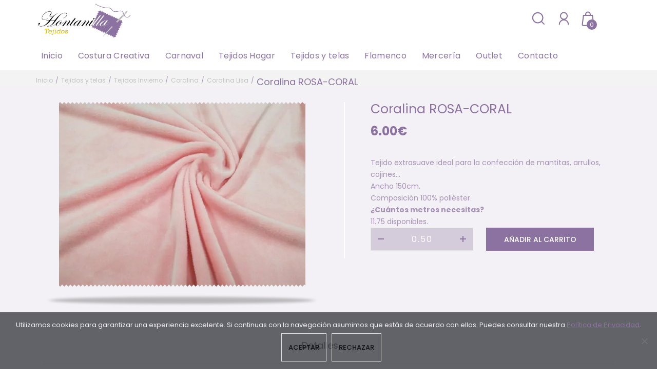

--- FILE ---
content_type: text/html; charset=UTF-8
request_url: https://tejidoshontanilla.es/producto/coralina-rosa-coral/
body_size: 150104
content:
<!doctype html>
<html lang="es">
<head>
	<meta charset="UTF-8">
	<meta name="viewport" content="width=device-width, initial-scale=1">
	<link rel="stylesheet" media="print" onload="this.onload=null;this.media='all';" id="ao_optimized_gfonts" href="https://fonts.googleapis.com/css?family=Playfair+Display:italic400,italic500,italic600,italic700,italic800,italic900%7CLato:italic00,300,400,700%7CQuicksand:300,400,500,600,700%7CPoppins:italic00,200,300,400,500,600,700,800,900%7CRubik:400,400i,500,500i,700,700i&amp;display=swap"><link rel="profile" href="http://gmpg.org/xfn/11">
	
	<!-- FUENTES -->
	<link rel="preconnect" href="https://fonts.gstatic.com">
	
	
	





	<meta name='robots' content='index, follow, max-image-preview:large, max-snippet:-1, max-video-preview:-1' />
	<style>img:is([sizes="auto" i], [sizes^="auto," i]) { contain-intrinsic-size: 3000px 1500px }</style>
	
	<!-- This site is optimized with the Yoast SEO plugin v25.8 - https://yoast.com/wordpress/plugins/seo/ -->
	<title>Coralina ROSA-CORAL - Tejidos Hontanilla</title>
	<link rel="canonical" href="https://tejidoshontanilla.es/producto/coralina-rosa-coral/" />
	<meta property="og:locale" content="es_ES" />
	<meta property="og:type" content="article" />
	<meta property="og:title" content="Coralina ROSA-CORAL - Tejidos Hontanilla" />
	<meta property="og:description" content="Tejido extrasuave ideal para la confección de mantitas, arrullos, cojines...  Ancho 150cm.  Composición 100% poliéster." />
	<meta property="og:url" content="https://tejidoshontanilla.es/producto/coralina-rosa-coral/" />
	<meta property="og:site_name" content="Tejidos Hontanilla" />
	<meta property="article:publisher" content="https://facebook.com/TejidosHontanilla" />
	<meta property="article:modified_time" content="2025-11-29T16:25:16+00:00" />
	<meta property="og:image" content="https://tejidoshontanilla.es/wp-content/uploads/2020/11/Coralina-ROSA-CORAL.jpg" />
	<meta property="og:image:width" content="1000" />
	<meta property="og:image:height" content="750" />
	<meta property="og:image:type" content="image/jpeg" />
	<meta name="twitter:card" content="summary_large_image" />
	<style media="all">/*!
 *  Font Awesome 4.7.0 by @davegandy - http://fontawesome.io - @fontawesome
 *  License - http://fontawesome.io/license (Font: SIL OFL 1.1, CSS: MIT License)
 */@font-face{font-family:'FontAwesome';src:url(//tejidoshontanilla.es/wp-content/plugins/load-more-products-for-woocommerce/berocket/assets/css/../fonts/fontawesome-webfont.woff2?v=4.7.0) format('woff2'),url(//tejidoshontanilla.es/wp-content/plugins/load-more-products-for-woocommerce/berocket/assets/css/../fonts/fontawesome-webfont.woff?v=4.7.0) format('woff'),url(//tejidoshontanilla.es/wp-content/plugins/load-more-products-for-woocommerce/berocket/assets/css/../fonts/fontawesome-webfont.ttf?v=4.7.0) format('truetype');font-weight:normal;font-style:normal}.fa{display:inline-block;font:normal normal normal 14px/1 FontAwesome;font-size:inherit;text-rendering:auto;-webkit-font-smoothing:antialiased;-moz-osx-font-smoothing:grayscale}.fa-lg{font-size:1.33333333em;line-height:.75em;vertical-align:-15%}.fa-2x{font-size:2em}.fa-3x{font-size:3em}.fa-4x{font-size:4em}.fa-5x{font-size:5em}.fa-fw{width:1.28571429em;text-align:center}.fa-ul{padding-left:0;margin-left:2.14285714em;list-style-type:none}.fa-ul>li{position:relative}.fa-li{position:absolute;left:-2.14285714em;width:2.14285714em;top:.14285714em;text-align:center}.fa-li.fa-lg{left:-1.85714286em}.fa-border{padding:.2em .25em .15em;border:solid .08em #eee;border-radius:.1em}.fa-pull-left{float:left}.fa-pull-right{float:right}.fa.fa-pull-left{margin-right:.3em}.fa.fa-pull-right{margin-left:.3em}.pull-right{float:right}.pull-left{float:left}.fa.pull-left{margin-right:.3em}.fa.pull-right{margin-left:.3em}.fa-spin{-webkit-animation:fa-spin 2s infinite linear;animation:fa-spin 2s infinite linear}.fa-pulse{-webkit-animation:fa-spin 1s infinite steps(8);animation:fa-spin 1s infinite steps(8)}@-webkit-keyframes fa-spin{0%{-webkit-transform:rotate(0deg);transform:rotate(0deg)}100%{-webkit-transform:rotate(359deg);transform:rotate(359deg)}}@keyframes fa-spin{0%{-webkit-transform:rotate(0deg);transform:rotate(0deg)}100%{-webkit-transform:rotate(359deg);transform:rotate(359deg)}}.fa-rotate-90{-ms-filter:"progid:DXImageTransform.Microsoft.BasicImage(rotation=1)";-webkit-transform:rotate(90deg);-ms-transform:rotate(90deg);transform:rotate(90deg)}.fa-rotate-180{-ms-filter:"progid:DXImageTransform.Microsoft.BasicImage(rotation=2)";-webkit-transform:rotate(180deg);-ms-transform:rotate(180deg);transform:rotate(180deg)}.fa-rotate-270{-ms-filter:"progid:DXImageTransform.Microsoft.BasicImage(rotation=3)";-webkit-transform:rotate(270deg);-ms-transform:rotate(270deg);transform:rotate(270deg)}.fa-flip-horizontal{-ms-filter:"progid:DXImageTransform.Microsoft.BasicImage(rotation=0, mirror=1)";-webkit-transform:scale(-1, 1);-ms-transform:scale(-1, 1);transform:scale(-1, 1)}.fa-flip-vertical{-ms-filter:"progid:DXImageTransform.Microsoft.BasicImage(rotation=2, mirror=1)";-webkit-transform:scale(1, -1);-ms-transform:scale(1, -1);transform:scale(1, -1)}:root .fa-rotate-90,:root .fa-rotate-180,:root .fa-rotate-270,:root .fa-flip-horizontal,:root .fa-flip-vertical{filter:none}.fa-stack{position:relative;display:inline-block;width:2em;height:2em;line-height:2em;vertical-align:middle}.fa-stack-1x,.fa-stack-2x{position:absolute;left:0;width:100%;text-align:center}.fa-stack-1x{line-height:inherit}.fa-stack-2x{font-size:2em}.fa-inverse{color:#fff}.fa-glass:before{content:"\f000"}.fa-music:before{content:"\f001"}.fa-search:before{content:"\f002"}.fa-envelope-o:before{content:"\f003"}.fa-heart:before{content:"\f004"}.fa-star:before{content:"\f005"}.fa-star-o:before{content:"\f006"}.fa-user:before{content:"\f007"}.fa-film:before{content:"\f008"}.fa-th-large:before{content:"\f009"}.fa-th:before{content:"\f00a"}.fa-th-list:before{content:"\f00b"}.fa-check:before{content:"\f00c"}.fa-remove:before,.fa-close:before,.fa-times:before{content:"\f00d"}.fa-search-plus:before{content:"\f00e"}.fa-search-minus:before{content:"\f010"}.fa-power-off:before{content:"\f011"}.fa-signal:before{content:"\f012"}.fa-gear:before,.fa-cog:before{content:"\f013"}.fa-trash-o:before{content:"\f014"}.fa-home:before{content:"\f015"}.fa-file-o:before{content:"\f016"}.fa-clock-o:before{content:"\f017"}.fa-road:before{content:"\f018"}.fa-download:before{content:"\f019"}.fa-arrow-circle-o-down:before{content:"\f01a"}.fa-arrow-circle-o-up:before{content:"\f01b"}.fa-inbox:before{content:"\f01c"}.fa-play-circle-o:before{content:"\f01d"}.fa-rotate-right:before,.fa-repeat:before{content:"\f01e"}.fa-refresh:before{content:"\f021"}.fa-list-alt:before{content:"\f022"}.fa-lock:before{content:"\f023"}.fa-flag:before{content:"\f024"}.fa-headphones:before{content:"\f025"}.fa-volume-off:before{content:"\f026"}.fa-volume-down:before{content:"\f027"}.fa-volume-up:before{content:"\f028"}.fa-qrcode:before{content:"\f029"}.fa-barcode:before{content:"\f02a"}.fa-tag:before{content:"\f02b"}.fa-tags:before{content:"\f02c"}.fa-book:before{content:"\f02d"}.fa-bookmark:before{content:"\f02e"}.fa-print:before{content:"\f02f"}.fa-camera:before{content:"\f030"}.fa-font:before{content:"\f031"}.fa-bold:before{content:"\f032"}.fa-italic:before{content:"\f033"}.fa-text-height:before{content:"\f034"}.fa-text-width:before{content:"\f035"}.fa-align-left:before{content:"\f036"}.fa-align-center:before{content:"\f037"}.fa-align-right:before{content:"\f038"}.fa-align-justify:before{content:"\f039"}.fa-list:before{content:"\f03a"}.fa-dedent:before,.fa-outdent:before{content:"\f03b"}.fa-indent:before{content:"\f03c"}.fa-video-camera:before{content:"\f03d"}.fa-photo:before,.fa-image:before,.fa-picture-o:before{content:"\f03e"}.fa-pencil:before{content:"\f040"}.fa-map-marker:before{content:"\f041"}.fa-adjust:before{content:"\f042"}.fa-tint:before{content:"\f043"}.fa-edit:before,.fa-pencil-square-o:before{content:"\f044"}.fa-share-square-o:before{content:"\f045"}.fa-check-square-o:before{content:"\f046"}.fa-arrows:before{content:"\f047"}.fa-step-backward:before{content:"\f048"}.fa-fast-backward:before{content:"\f049"}.fa-backward:before{content:"\f04a"}.fa-play:before{content:"\f04b"}.fa-pause:before{content:"\f04c"}.fa-stop:before{content:"\f04d"}.fa-forward:before{content:"\f04e"}.fa-fast-forward:before{content:"\f050"}.fa-step-forward:before{content:"\f051"}.fa-eject:before{content:"\f052"}.fa-chevron-left:before{content:"\f053"}.fa-chevron-right:before{content:"\f054"}.fa-plus-circle:before{content:"\f055"}.fa-minus-circle:before{content:"\f056"}.fa-times-circle:before{content:"\f057"}.fa-check-circle:before{content:"\f058"}.fa-question-circle:before{content:"\f059"}.fa-info-circle:before{content:"\f05a"}.fa-crosshairs:before{content:"\f05b"}.fa-times-circle-o:before{content:"\f05c"}.fa-check-circle-o:before{content:"\f05d"}.fa-ban:before{content:"\f05e"}.fa-arrow-left:before{content:"\f060"}.fa-arrow-right:before{content:"\f061"}.fa-arrow-up:before{content:"\f062"}.fa-arrow-down:before{content:"\f063"}.fa-mail-forward:before,.fa-share:before{content:"\f064"}.fa-expand:before{content:"\f065"}.fa-compress:before{content:"\f066"}.fa-plus:before{content:"\f067"}.fa-minus:before{content:"\f068"}.fa-asterisk:before{content:"\f069"}.fa-exclamation-circle:before{content:"\f06a"}.fa-gift:before{content:"\f06b"}.fa-leaf:before{content:"\f06c"}.fa-fire:before{content:"\f06d"}.fa-eye:before{content:"\f06e"}.fa-eye-slash:before{content:"\f070"}.fa-warning:before,.fa-exclamation-triangle:before{content:"\f071"}.fa-plane:before{content:"\f072"}.fa-calendar:before{content:"\f073"}.fa-random:before{content:"\f074"}.fa-comment:before{content:"\f075"}.fa-magnet:before{content:"\f076"}.fa-chevron-up:before{content:"\f077"}.fa-chevron-down:before{content:"\f078"}.fa-retweet:before{content:"\f079"}.fa-shopping-cart:before{content:"\f07a"}.fa-folder:before{content:"\f07b"}.fa-folder-open:before{content:"\f07c"}.fa-arrows-v:before{content:"\f07d"}.fa-arrows-h:before{content:"\f07e"}.fa-bar-chart-o:before,.fa-bar-chart:before{content:"\f080"}.fa-twitter-square:before{content:"\f081"}.fa-facebook-square:before{content:"\f082"}.fa-camera-retro:before{content:"\f083"}.fa-key:before{content:"\f084"}.fa-gears:before,.fa-cogs:before{content:"\f085"}.fa-comments:before{content:"\f086"}.fa-thumbs-o-up:before{content:"\f087"}.fa-thumbs-o-down:before{content:"\f088"}.fa-star-half:before{content:"\f089"}.fa-heart-o:before{content:"\f08a"}.fa-sign-out:before{content:"\f08b"}.fa-linkedin-square:before{content:"\f08c"}.fa-thumb-tack:before{content:"\f08d"}.fa-external-link:before{content:"\f08e"}.fa-sign-in:before{content:"\f090"}.fa-trophy:before{content:"\f091"}.fa-github-square:before{content:"\f092"}.fa-upload:before{content:"\f093"}.fa-lemon-o:before{content:"\f094"}.fa-phone:before{content:"\f095"}.fa-square-o:before{content:"\f096"}.fa-bookmark-o:before{content:"\f097"}.fa-phone-square:before{content:"\f098"}.fa-twitter:before{content:"\f099"}.fa-facebook-f:before,.fa-facebook:before{content:"\f09a"}.fa-github:before{content:"\f09b"}.fa-unlock:before{content:"\f09c"}.fa-credit-card:before{content:"\f09d"}.fa-feed:before,.fa-rss:before{content:"\f09e"}.fa-hdd-o:before{content:"\f0a0"}.fa-bullhorn:before{content:"\f0a1"}.fa-bell:before{content:"\f0f3"}.fa-certificate:before{content:"\f0a3"}.fa-hand-o-right:before{content:"\f0a4"}.fa-hand-o-left:before{content:"\f0a5"}.fa-hand-o-up:before{content:"\f0a6"}.fa-hand-o-down:before{content:"\f0a7"}.fa-arrow-circle-left:before{content:"\f0a8"}.fa-arrow-circle-right:before{content:"\f0a9"}.fa-arrow-circle-up:before{content:"\f0aa"}.fa-arrow-circle-down:before{content:"\f0ab"}.fa-globe:before{content:"\f0ac"}.fa-wrench:before{content:"\f0ad"}.fa-tasks:before{content:"\f0ae"}.fa-filter:before{content:"\f0b0"}.fa-briefcase:before{content:"\f0b1"}.fa-arrows-alt:before{content:"\f0b2"}.fa-group:before,.fa-users:before{content:"\f0c0"}.fa-chain:before,.fa-link:before{content:"\f0c1"}.fa-cloud:before{content:"\f0c2"}.fa-flask:before{content:"\f0c3"}.fa-cut:before,.fa-scissors:before{content:"\f0c4"}.fa-copy:before,.fa-files-o:before{content:"\f0c5"}.fa-paperclip:before{content:"\f0c6"}.fa-save:before,.fa-floppy-o:before{content:"\f0c7"}.fa-square:before{content:"\f0c8"}.fa-navicon:before,.fa-reorder:before,.fa-bars:before{content:"\f0c9"}.fa-list-ul:before{content:"\f0ca"}.fa-list-ol:before{content:"\f0cb"}.fa-strikethrough:before{content:"\f0cc"}.fa-underline:before{content:"\f0cd"}.fa-table:before{content:"\f0ce"}.fa-magic:before{content:"\f0d0"}.fa-truck:before{content:"\f0d1"}.fa-pinterest:before{content:"\f0d2"}.fa-pinterest-square:before{content:"\f0d3"}.fa-google-plus-square:before{content:"\f0d4"}.fa-google-plus:before{content:"\f0d5"}.fa-money:before{content:"\f0d6"}.fa-caret-down:before{content:"\f0d7"}.fa-caret-up:before{content:"\f0d8"}.fa-caret-left:before{content:"\f0d9"}.fa-caret-right:before{content:"\f0da"}.fa-columns:before{content:"\f0db"}.fa-unsorted:before,.fa-sort:before{content:"\f0dc"}.fa-sort-down:before,.fa-sort-desc:before{content:"\f0dd"}.fa-sort-up:before,.fa-sort-asc:before{content:"\f0de"}.fa-envelope:before{content:"\f0e0"}.fa-linkedin:before{content:"\f0e1"}.fa-rotate-left:before,.fa-undo:before{content:"\f0e2"}.fa-legal:before,.fa-gavel:before{content:"\f0e3"}.fa-dashboard:before,.fa-tachometer:before{content:"\f0e4"}.fa-comment-o:before{content:"\f0e5"}.fa-comments-o:before{content:"\f0e6"}.fa-flash:before,.fa-bolt:before{content:"\f0e7"}.fa-sitemap:before{content:"\f0e8"}.fa-umbrella:before{content:"\f0e9"}.fa-paste:before,.fa-clipboard:before{content:"\f0ea"}.fa-lightbulb-o:before{content:"\f0eb"}.fa-exchange:before{content:"\f0ec"}.fa-cloud-download:before{content:"\f0ed"}.fa-cloud-upload:before{content:"\f0ee"}.fa-user-md:before{content:"\f0f0"}.fa-stethoscope:before{content:"\f0f1"}.fa-suitcase:before{content:"\f0f2"}.fa-bell-o:before{content:"\f0a2"}.fa-coffee:before{content:"\f0f4"}.fa-cutlery:before{content:"\f0f5"}.fa-file-text-o:before{content:"\f0f6"}.fa-building-o:before{content:"\f0f7"}.fa-hospital-o:before{content:"\f0f8"}.fa-ambulance:before{content:"\f0f9"}.fa-medkit:before{content:"\f0fa"}.fa-fighter-jet:before{content:"\f0fb"}.fa-beer:before{content:"\f0fc"}.fa-h-square:before{content:"\f0fd"}.fa-plus-square:before{content:"\f0fe"}.fa-angle-double-left:before{content:"\f100"}.fa-angle-double-right:before{content:"\f101"}.fa-angle-double-up:before{content:"\f102"}.fa-angle-double-down:before{content:"\f103"}.fa-angle-left:before{content:"\f104"}.fa-angle-right:before{content:"\f105"}.fa-angle-up:before{content:"\f106"}.fa-angle-down:before{content:"\f107"}.fa-desktop:before{content:"\f108"}.fa-laptop:before{content:"\f109"}.fa-tablet:before{content:"\f10a"}.fa-mobile-phone:before,.fa-mobile:before{content:"\f10b"}.fa-circle-o:before{content:"\f10c"}.fa-quote-left:before{content:"\f10d"}.fa-quote-right:before{content:"\f10e"}.fa-spinner:before{content:"\f110"}.fa-circle:before{content:"\f111"}.fa-mail-reply:before,.fa-reply:before{content:"\f112"}.fa-github-alt:before{content:"\f113"}.fa-folder-o:before{content:"\f114"}.fa-folder-open-o:before{content:"\f115"}.fa-smile-o:before{content:"\f118"}.fa-frown-o:before{content:"\f119"}.fa-meh-o:before{content:"\f11a"}.fa-gamepad:before{content:"\f11b"}.fa-keyboard-o:before{content:"\f11c"}.fa-flag-o:before{content:"\f11d"}.fa-flag-checkered:before{content:"\f11e"}.fa-terminal:before{content:"\f120"}.fa-code:before{content:"\f121"}.fa-mail-reply-all:before,.fa-reply-all:before{content:"\f122"}.fa-star-half-empty:before,.fa-star-half-full:before,.fa-star-half-o:before{content:"\f123"}.fa-location-arrow:before{content:"\f124"}.fa-crop:before{content:"\f125"}.fa-code-fork:before{content:"\f126"}.fa-unlink:before,.fa-chain-broken:before{content:"\f127"}.fa-question:before{content:"\f128"}.fa-info:before{content:"\f129"}.fa-exclamation:before{content:"\f12a"}.fa-superscript:before{content:"\f12b"}.fa-subscript:before{content:"\f12c"}.fa-eraser:before{content:"\f12d"}.fa-puzzle-piece:before{content:"\f12e"}.fa-microphone:before{content:"\f130"}.fa-microphone-slash:before{content:"\f131"}.fa-shield:before{content:"\f132"}.fa-calendar-o:before{content:"\f133"}.fa-fire-extinguisher:before{content:"\f134"}.fa-rocket:before{content:"\f135"}.fa-maxcdn:before{content:"\f136"}.fa-chevron-circle-left:before{content:"\f137"}.fa-chevron-circle-right:before{content:"\f138"}.fa-chevron-circle-up:before{content:"\f139"}.fa-chevron-circle-down:before{content:"\f13a"}.fa-html5:before{content:"\f13b"}.fa-css3:before{content:"\f13c"}.fa-anchor:before{content:"\f13d"}.fa-unlock-alt:before{content:"\f13e"}.fa-bullseye:before{content:"\f140"}.fa-ellipsis-h:before{content:"\f141"}.fa-ellipsis-v:before{content:"\f142"}.fa-rss-square:before{content:"\f143"}.fa-play-circle:before{content:"\f144"}.fa-ticket:before{content:"\f145"}.fa-minus-square:before{content:"\f146"}.fa-minus-square-o:before{content:"\f147"}.fa-level-up:before{content:"\f148"}.fa-level-down:before{content:"\f149"}.fa-check-square:before{content:"\f14a"}.fa-pencil-square:before{content:"\f14b"}.fa-external-link-square:before{content:"\f14c"}.fa-share-square:before{content:"\f14d"}.fa-compass:before{content:"\f14e"}.fa-toggle-down:before,.fa-caret-square-o-down:before{content:"\f150"}.fa-toggle-up:before,.fa-caret-square-o-up:before{content:"\f151"}.fa-toggle-right:before,.fa-caret-square-o-right:before{content:"\f152"}.fa-euro:before,.fa-eur:before{content:"\f153"}.fa-gbp:before{content:"\f154"}.fa-dollar:before,.fa-usd:before{content:"\f155"}.fa-rupee:before,.fa-inr:before{content:"\f156"}.fa-cny:before,.fa-rmb:before,.fa-yen:before,.fa-jpy:before{content:"\f157"}.fa-ruble:before,.fa-rouble:before,.fa-rub:before{content:"\f158"}.fa-won:before,.fa-krw:before{content:"\f159"}.fa-bitcoin:before,.fa-btc:before{content:"\f15a"}.fa-file:before{content:"\f15b"}.fa-file-text:before{content:"\f15c"}.fa-sort-alpha-asc:before{content:"\f15d"}.fa-sort-alpha-desc:before{content:"\f15e"}.fa-sort-amount-asc:before{content:"\f160"}.fa-sort-amount-desc:before{content:"\f161"}.fa-sort-numeric-asc:before{content:"\f162"}.fa-sort-numeric-desc:before{content:"\f163"}.fa-thumbs-up:before{content:"\f164"}.fa-thumbs-down:before{content:"\f165"}.fa-youtube-square:before{content:"\f166"}.fa-youtube:before{content:"\f167"}.fa-xing:before{content:"\f168"}.fa-xing-square:before{content:"\f169"}.fa-youtube-play:before{content:"\f16a"}.fa-dropbox:before{content:"\f16b"}.fa-stack-overflow:before{content:"\f16c"}.fa-instagram:before{content:"\f16d"}.fa-flickr:before{content:"\f16e"}.fa-adn:before{content:"\f170"}.fa-bitbucket:before{content:"\f171"}.fa-bitbucket-square:before{content:"\f172"}.fa-tumblr:before{content:"\f173"}.fa-tumblr-square:before{content:"\f174"}.fa-long-arrow-down:before{content:"\f175"}.fa-long-arrow-up:before{content:"\f176"}.fa-long-arrow-left:before{content:"\f177"}.fa-long-arrow-right:before{content:"\f178"}.fa-apple:before{content:"\f179"}.fa-windows:before{content:"\f17a"}.fa-android:before{content:"\f17b"}.fa-linux:before{content:"\f17c"}.fa-dribbble:before{content:"\f17d"}.fa-skype:before{content:"\f17e"}.fa-foursquare:before{content:"\f180"}.fa-trello:before{content:"\f181"}.fa-female:before{content:"\f182"}.fa-male:before{content:"\f183"}.fa-gittip:before,.fa-gratipay:before{content:"\f184"}.fa-sun-o:before{content:"\f185"}.fa-moon-o:before{content:"\f186"}.fa-archive:before{content:"\f187"}.fa-bug:before{content:"\f188"}.fa-vk:before{content:"\f189"}.fa-weibo:before{content:"\f18a"}.fa-renren:before{content:"\f18b"}.fa-pagelines:before{content:"\f18c"}.fa-stack-exchange:before{content:"\f18d"}.fa-arrow-circle-o-right:before{content:"\f18e"}.fa-arrow-circle-o-left:before{content:"\f190"}.fa-toggle-left:before,.fa-caret-square-o-left:before{content:"\f191"}.fa-dot-circle-o:before{content:"\f192"}.fa-wheelchair:before{content:"\f193"}.fa-vimeo-square:before{content:"\f194"}.fa-turkish-lira:before,.fa-try:before{content:"\f195"}.fa-plus-square-o:before{content:"\f196"}.fa-space-shuttle:before{content:"\f197"}.fa-slack:before{content:"\f198"}.fa-envelope-square:before{content:"\f199"}.fa-wordpress:before{content:"\f19a"}.fa-openid:before{content:"\f19b"}.fa-institution:before,.fa-bank:before,.fa-university:before{content:"\f19c"}.fa-mortar-board:before,.fa-graduation-cap:before{content:"\f19d"}.fa-yahoo:before{content:"\f19e"}.fa-google:before{content:"\f1a0"}.fa-reddit:before{content:"\f1a1"}.fa-reddit-square:before{content:"\f1a2"}.fa-stumbleupon-circle:before{content:"\f1a3"}.fa-stumbleupon:before{content:"\f1a4"}.fa-delicious:before{content:"\f1a5"}.fa-digg:before{content:"\f1a6"}.fa-pied-piper-pp:before{content:"\f1a7"}.fa-pied-piper-alt:before{content:"\f1a8"}.fa-drupal:before{content:"\f1a9"}.fa-joomla:before{content:"\f1aa"}.fa-language:before{content:"\f1ab"}.fa-fax:before{content:"\f1ac"}.fa-building:before{content:"\f1ad"}.fa-child:before{content:"\f1ae"}.fa-paw:before{content:"\f1b0"}.fa-spoon:before{content:"\f1b1"}.fa-cube:before{content:"\f1b2"}.fa-cubes:before{content:"\f1b3"}.fa-behance:before{content:"\f1b4"}.fa-behance-square:before{content:"\f1b5"}.fa-steam:before{content:"\f1b6"}.fa-steam-square:before{content:"\f1b7"}.fa-recycle:before{content:"\f1b8"}.fa-automobile:before,.fa-car:before{content:"\f1b9"}.fa-cab:before,.fa-taxi:before{content:"\f1ba"}.fa-tree:before{content:"\f1bb"}.fa-spotify:before{content:"\f1bc"}.fa-deviantart:before{content:"\f1bd"}.fa-soundcloud:before{content:"\f1be"}.fa-database:before{content:"\f1c0"}.fa-file-pdf-o:before{content:"\f1c1"}.fa-file-word-o:before{content:"\f1c2"}.fa-file-excel-o:before{content:"\f1c3"}.fa-file-powerpoint-o:before{content:"\f1c4"}.fa-file-photo-o:before,.fa-file-picture-o:before,.fa-file-image-o:before{content:"\f1c5"}.fa-file-zip-o:before,.fa-file-archive-o:before{content:"\f1c6"}.fa-file-sound-o:before,.fa-file-audio-o:before{content:"\f1c7"}.fa-file-movie-o:before,.fa-file-video-o:before{content:"\f1c8"}.fa-file-code-o:before{content:"\f1c9"}.fa-vine:before{content:"\f1ca"}.fa-codepen:before{content:"\f1cb"}.fa-jsfiddle:before{content:"\f1cc"}.fa-life-bouy:before,.fa-life-buoy:before,.fa-life-saver:before,.fa-support:before,.fa-life-ring:before{content:"\f1cd"}.fa-circle-o-notch:before{content:"\f1ce"}.fa-ra:before,.fa-resistance:before,.fa-rebel:before{content:"\f1d0"}.fa-ge:before,.fa-empire:before{content:"\f1d1"}.fa-git-square:before{content:"\f1d2"}.fa-git:before{content:"\f1d3"}.fa-y-combinator-square:before,.fa-yc-square:before,.fa-hacker-news:before{content:"\f1d4"}.fa-tencent-weibo:before{content:"\f1d5"}.fa-qq:before{content:"\f1d6"}.fa-wechat:before,.fa-weixin:before{content:"\f1d7"}.fa-send:before,.fa-paper-plane:before{content:"\f1d8"}.fa-send-o:before,.fa-paper-plane-o:before{content:"\f1d9"}.fa-history:before{content:"\f1da"}.fa-circle-thin:before{content:"\f1db"}.fa-header:before{content:"\f1dc"}.fa-paragraph:before{content:"\f1dd"}.fa-sliders:before{content:"\f1de"}.fa-share-alt:before{content:"\f1e0"}.fa-share-alt-square:before{content:"\f1e1"}.fa-bomb:before{content:"\f1e2"}.fa-soccer-ball-o:before,.fa-futbol-o:before{content:"\f1e3"}.fa-tty:before{content:"\f1e4"}.fa-binoculars:before{content:"\f1e5"}.fa-plug:before{content:"\f1e6"}.fa-slideshare:before{content:"\f1e7"}.fa-twitch:before{content:"\f1e8"}.fa-yelp:before{content:"\f1e9"}.fa-newspaper-o:before{content:"\f1ea"}.fa-wifi:before{content:"\f1eb"}.fa-calculator:before{content:"\f1ec"}.fa-paypal:before{content:"\f1ed"}.fa-google-wallet:before{content:"\f1ee"}.fa-cc-visa:before{content:"\f1f0"}.fa-cc-mastercard:before{content:"\f1f1"}.fa-cc-discover:before{content:"\f1f2"}.fa-cc-amex:before{content:"\f1f3"}.fa-cc-paypal:before{content:"\f1f4"}.fa-cc-stripe:before{content:"\f1f5"}.fa-bell-slash:before{content:"\f1f6"}.fa-bell-slash-o:before{content:"\f1f7"}.fa-trash:before{content:"\f1f8"}.fa-copyright:before{content:"\f1f9"}.fa-at:before{content:"\f1fa"}.fa-eyedropper:before{content:"\f1fb"}.fa-paint-brush:before{content:"\f1fc"}.fa-birthday-cake:before{content:"\f1fd"}.fa-area-chart:before{content:"\f1fe"}.fa-pie-chart:before{content:"\f200"}.fa-line-chart:before{content:"\f201"}.fa-lastfm:before{content:"\f202"}.fa-lastfm-square:before{content:"\f203"}.fa-toggle-off:before{content:"\f204"}.fa-toggle-on:before{content:"\f205"}.fa-bicycle:before{content:"\f206"}.fa-bus:before{content:"\f207"}.fa-ioxhost:before{content:"\f208"}.fa-angellist:before{content:"\f209"}.fa-cc:before{content:"\f20a"}.fa-shekel:before,.fa-sheqel:before,.fa-ils:before{content:"\f20b"}.fa-meanpath:before{content:"\f20c"}.fa-buysellads:before{content:"\f20d"}.fa-connectdevelop:before{content:"\f20e"}.fa-dashcube:before{content:"\f210"}.fa-forumbee:before{content:"\f211"}.fa-leanpub:before{content:"\f212"}.fa-sellsy:before{content:"\f213"}.fa-shirtsinbulk:before{content:"\f214"}.fa-simplybuilt:before{content:"\f215"}.fa-skyatlas:before{content:"\f216"}.fa-cart-plus:before{content:"\f217"}.fa-cart-arrow-down:before{content:"\f218"}.fa-diamond:before{content:"\f219"}.fa-ship:before{content:"\f21a"}.fa-user-secret:before{content:"\f21b"}.fa-motorcycle:before{content:"\f21c"}.fa-street-view:before{content:"\f21d"}.fa-heartbeat:before{content:"\f21e"}.fa-venus:before{content:"\f221"}.fa-mars:before{content:"\f222"}.fa-mercury:before{content:"\f223"}.fa-intersex:before,.fa-transgender:before{content:"\f224"}.fa-transgender-alt:before{content:"\f225"}.fa-venus-double:before{content:"\f226"}.fa-mars-double:before{content:"\f227"}.fa-venus-mars:before{content:"\f228"}.fa-mars-stroke:before{content:"\f229"}.fa-mars-stroke-v:before{content:"\f22a"}.fa-mars-stroke-h:before{content:"\f22b"}.fa-neuter:before{content:"\f22c"}.fa-genderless:before{content:"\f22d"}.fa-facebook-official:before{content:"\f230"}.fa-pinterest-p:before{content:"\f231"}.fa-whatsapp:before{content:"\f232"}.fa-server:before{content:"\f233"}.fa-user-plus:before{content:"\f234"}.fa-user-times:before{content:"\f235"}.fa-hotel:before,.fa-bed:before{content:"\f236"}.fa-viacoin:before{content:"\f237"}.fa-train:before{content:"\f238"}.fa-subway:before{content:"\f239"}.fa-medium:before{content:"\f23a"}.fa-yc:before,.fa-y-combinator:before{content:"\f23b"}.fa-optin-monster:before{content:"\f23c"}.fa-opencart:before{content:"\f23d"}.fa-expeditedssl:before{content:"\f23e"}.fa-battery-4:before,.fa-battery:before,.fa-battery-full:before{content:"\f240"}.fa-battery-3:before,.fa-battery-three-quarters:before{content:"\f241"}.fa-battery-2:before,.fa-battery-half:before{content:"\f242"}.fa-battery-1:before,.fa-battery-quarter:before{content:"\f243"}.fa-battery-0:before,.fa-battery-empty:before{content:"\f244"}.fa-mouse-pointer:before{content:"\f245"}.fa-i-cursor:before{content:"\f246"}.fa-object-group:before{content:"\f247"}.fa-object-ungroup:before{content:"\f248"}.fa-sticky-note:before{content:"\f249"}.fa-sticky-note-o:before{content:"\f24a"}.fa-cc-jcb:before{content:"\f24b"}.fa-cc-diners-club:before{content:"\f24c"}.fa-clone:before{content:"\f24d"}.fa-balance-scale:before{content:"\f24e"}.fa-hourglass-o:before{content:"\f250"}.fa-hourglass-1:before,.fa-hourglass-start:before{content:"\f251"}.fa-hourglass-2:before,.fa-hourglass-half:before{content:"\f252"}.fa-hourglass-3:before,.fa-hourglass-end:before{content:"\f253"}.fa-hourglass:before{content:"\f254"}.fa-hand-grab-o:before,.fa-hand-rock-o:before{content:"\f255"}.fa-hand-stop-o:before,.fa-hand-paper-o:before{content:"\f256"}.fa-hand-scissors-o:before{content:"\f257"}.fa-hand-lizard-o:before{content:"\f258"}.fa-hand-spock-o:before{content:"\f259"}.fa-hand-pointer-o:before{content:"\f25a"}.fa-hand-peace-o:before{content:"\f25b"}.fa-trademark:before{content:"\f25c"}.fa-registered:before{content:"\f25d"}.fa-creative-commons:before{content:"\f25e"}.fa-gg:before{content:"\f260"}.fa-gg-circle:before{content:"\f261"}.fa-tripadvisor:before{content:"\f262"}.fa-odnoklassniki:before{content:"\f263"}.fa-odnoklassniki-square:before{content:"\f264"}.fa-get-pocket:before{content:"\f265"}.fa-wikipedia-w:before{content:"\f266"}.fa-safari:before{content:"\f267"}.fa-chrome:before{content:"\f268"}.fa-firefox:before{content:"\f269"}.fa-opera:before{content:"\f26a"}.fa-internet-explorer:before{content:"\f26b"}.fa-tv:before,.fa-television:before{content:"\f26c"}.fa-contao:before{content:"\f26d"}.fa-500px:before{content:"\f26e"}.fa-amazon:before{content:"\f270"}.fa-calendar-plus-o:before{content:"\f271"}.fa-calendar-minus-o:before{content:"\f272"}.fa-calendar-times-o:before{content:"\f273"}.fa-calendar-check-o:before{content:"\f274"}.fa-industry:before{content:"\f275"}.fa-map-pin:before{content:"\f276"}.fa-map-signs:before{content:"\f277"}.fa-map-o:before{content:"\f278"}.fa-map:before{content:"\f279"}.fa-commenting:before{content:"\f27a"}.fa-commenting-o:before{content:"\f27b"}.fa-houzz:before{content:"\f27c"}.fa-vimeo:before{content:"\f27d"}.fa-black-tie:before{content:"\f27e"}.fa-fonticons:before{content:"\f280"}.fa-reddit-alien:before{content:"\f281"}.fa-edge:before{content:"\f282"}.fa-credit-card-alt:before{content:"\f283"}.fa-codiepie:before{content:"\f284"}.fa-modx:before{content:"\f285"}.fa-fort-awesome:before{content:"\f286"}.fa-usb:before{content:"\f287"}.fa-product-hunt:before{content:"\f288"}.fa-mixcloud:before{content:"\f289"}.fa-scribd:before{content:"\f28a"}.fa-pause-circle:before{content:"\f28b"}.fa-pause-circle-o:before{content:"\f28c"}.fa-stop-circle:before{content:"\f28d"}.fa-stop-circle-o:before{content:"\f28e"}.fa-shopping-bag:before{content:"\f290"}.fa-shopping-basket:before{content:"\f291"}.fa-hashtag:before{content:"\f292"}.fa-bluetooth:before{content:"\f293"}.fa-bluetooth-b:before{content:"\f294"}.fa-percent:before{content:"\f295"}.fa-gitlab:before{content:"\f296"}.fa-wpbeginner:before{content:"\f297"}.fa-wpforms:before{content:"\f298"}.fa-envira:before{content:"\f299"}.fa-universal-access:before{content:"\f29a"}.fa-wheelchair-alt:before{content:"\f29b"}.fa-question-circle-o:before{content:"\f29c"}.fa-blind:before{content:"\f29d"}.fa-audio-description:before{content:"\f29e"}.fa-volume-control-phone:before{content:"\f2a0"}.fa-braille:before{content:"\f2a1"}.fa-assistive-listening-systems:before{content:"\f2a2"}.fa-asl-interpreting:before,.fa-american-sign-language-interpreting:before{content:"\f2a3"}.fa-deafness:before,.fa-hard-of-hearing:before,.fa-deaf:before{content:"\f2a4"}.fa-glide:before{content:"\f2a5"}.fa-glide-g:before{content:"\f2a6"}.fa-signing:before,.fa-sign-language:before{content:"\f2a7"}.fa-low-vision:before{content:"\f2a8"}.fa-viadeo:before{content:"\f2a9"}.fa-viadeo-square:before{content:"\f2aa"}.fa-snapchat:before{content:"\f2ab"}.fa-snapchat-ghost:before{content:"\f2ac"}.fa-snapchat-square:before{content:"\f2ad"}.fa-pied-piper:before{content:"\f2ae"}.fa-first-order:before{content:"\f2b0"}.fa-yoast:before{content:"\f2b1"}.fa-themeisle:before{content:"\f2b2"}.fa-google-plus-circle:before,.fa-google-plus-official:before{content:"\f2b3"}.fa-fa:before,.fa-font-awesome:before{content:"\f2b4"}.fa-handshake-o:before{content:"\f2b5"}.fa-envelope-open:before{content:"\f2b6"}.fa-envelope-open-o:before{content:"\f2b7"}.fa-linode:before{content:"\f2b8"}.fa-address-book:before{content:"\f2b9"}.fa-address-book-o:before{content:"\f2ba"}.fa-vcard:before,.fa-address-card:before{content:"\f2bb"}.fa-vcard-o:before,.fa-address-card-o:before{content:"\f2bc"}.fa-user-circle:before{content:"\f2bd"}.fa-user-circle-o:before{content:"\f2be"}.fa-user-o:before{content:"\f2c0"}.fa-id-badge:before{content:"\f2c1"}.fa-drivers-license:before,.fa-id-card:before{content:"\f2c2"}.fa-drivers-license-o:before,.fa-id-card-o:before{content:"\f2c3"}.fa-quora:before{content:"\f2c4"}.fa-free-code-camp:before{content:"\f2c5"}.fa-telegram:before{content:"\f2c6"}.fa-thermometer-4:before,.fa-thermometer:before,.fa-thermometer-full:before{content:"\f2c7"}.fa-thermometer-3:before,.fa-thermometer-three-quarters:before{content:"\f2c8"}.fa-thermometer-2:before,.fa-thermometer-half:before{content:"\f2c9"}.fa-thermometer-1:before,.fa-thermometer-quarter:before{content:"\f2ca"}.fa-thermometer-0:before,.fa-thermometer-empty:before{content:"\f2cb"}.fa-shower:before{content:"\f2cc"}.fa-bathtub:before,.fa-s15:before,.fa-bath:before{content:"\f2cd"}.fa-podcast:before{content:"\f2ce"}.fa-window-maximize:before{content:"\f2d0"}.fa-window-minimize:before{content:"\f2d1"}.fa-window-restore:before{content:"\f2d2"}.fa-times-rectangle:before,.fa-window-close:before{content:"\f2d3"}.fa-times-rectangle-o:before,.fa-window-close-o:before{content:"\f2d4"}.fa-bandcamp:before{content:"\f2d5"}.fa-grav:before{content:"\f2d6"}.fa-etsy:before{content:"\f2d7"}.fa-imdb:before{content:"\f2d8"}.fa-ravelry:before{content:"\f2d9"}.fa-eercast:before{content:"\f2da"}.fa-microchip:before{content:"\f2db"}.fa-snowflake-o:before{content:"\f2dc"}.fa-superpowers:before{content:"\f2dd"}.fa-wpexplorer:before{content:"\f2de"}.fa-meetup:before{content:"\f2e0"}.sr-only{position:absolute;width:1px;height:1px;padding:0;margin:-1px;overflow:hidden;clip:rect(0, 0, 0, 0);border:0}.sr-only-focusable:active,.sr-only-focusable:focus{position:static;width:auto;height:auto;margin:0;overflow:visible;clip:auto}

/*!
 * Bootstrap v3.3.7 (http://getbootstrap.com)
 * Copyright 2011-2017 Twitter, Inc.
 * Licensed under MIT (https://github.com/twbs/bootstrap/blob/master/LICENSE)
 */
/*!
 * Generated using the Bootstrap Customizer (http://getbootstrap.com/customize/?id=000a955be77bb8b9290bc4a9ed9a426c)
 * Config saved to config.json and https://gist.github.com/000a955be77bb8b9290bc4a9ed9a426c
 *//*!
 * Bootstrap v3.3.7 (http://getbootstrap.com)
 * Copyright 2011-2016 Twitter, Inc.
 * Licensed under MIT (https://github.com/twbs/bootstrap/blob/master/LICENSE)
 *//*! normalize.css v3.0.3 | MIT License | github.com/necolas/normalize.css */html{font-family:sans-serif;-ms-text-size-adjust:100%;-webkit-text-size-adjust:100%}body{margin:0}article,aside,details,figcaption,figure,footer,header,hgroup,main,menu,nav,section,summary{display:block}audio,canvas,progress,video{display:inline-block;vertical-align:baseline}audio:not([controls]){display:none;height:0}[hidden],template{display:none}a{background-color:transparent}a:active,a:hover{outline:0}abbr[title]{border-bottom:1px dotted}b,strong{font-weight:bold}dfn{font-style:italic}h1{font-size:2em;margin:0.67em 0}mark{background:#ff0;color:#000}small{font-size:80%}sub,sup{font-size:75%;line-height:0;position:relative;vertical-align:baseline}sup{top:-0.5em}sub{bottom:-0.25em}img{border:0}svg:not(:root){overflow:hidden}figure{margin:1em 40px}hr{-webkit-box-sizing:content-box;-moz-box-sizing:content-box;box-sizing:content-box;height:0}pre{overflow:auto}code,kbd,pre,samp{font-family:monospace, monospace;font-size:1em}button,input,optgroup,select,textarea{color:inherit;font:inherit;margin:0}button{overflow:visible}button,select{text-transform:none}button,html input[type="button"],input[type="reset"],input[type="submit"]{-webkit-appearance:button;cursor:pointer}button[disabled],html input[disabled]{cursor:default}button::-moz-focus-inner,input::-moz-focus-inner{border:0;padding:0}input{line-height:normal}input[type="checkbox"],input[type="radio"]{-webkit-box-sizing:border-box;-moz-box-sizing:border-box;box-sizing:border-box;padding:0}input[type="number"]::-webkit-inner-spin-button,input[type="number"]::-webkit-outer-spin-button{height:auto}input[type="search"]{-webkit-appearance:textfield;-webkit-box-sizing:content-box;-moz-box-sizing:content-box;box-sizing:content-box}input[type="search"]::-webkit-search-cancel-button,input[type="search"]::-webkit-search-decoration{-webkit-appearance:none}fieldset{border:1px solid #c0c0c0;margin:0 2px;padding:0.35em 0.625em 0.75em}legend{border:0;padding:0}textarea{overflow:auto}optgroup{font-weight:bold}table{border-collapse:collapse;border-spacing:0}td,th{padding:0}/*! Source: https://github.com/h5bp/html5-boilerplate/blob/master/src/css/main.css */@media print{*,*:before,*:after{background:transparent !important;color:#000 !important;-webkit-box-shadow:none !important;box-shadow:none !important;text-shadow:none !important}a,a:visited{text-decoration:underline}a[href]:after{content:" (" attr(href) ")"}abbr[title]:after{content:" (" attr(title) ")"}a[href^="#"]:after,a[href^="javascript:"]:after{content:""}pre,blockquote{border:1px solid #999;page-break-inside:avoid}thead{display:table-header-group}tr,img{page-break-inside:avoid}img{max-width:100% !important}p,h2,h3{orphans:3;widows:3}h2,h3{page-break-after:avoid}.navbar{display:none}.btn>.caret,.dropup>.btn>.caret{border-top-color:#000 !important}.label{border:1px solid #000}.table{border-collapse:collapse !important}.table td,.table th{background-color:#fff !important}.table-bordered th,.table-bordered td{border:1px solid #ddd !important}}*{-webkit-box-sizing:border-box;-moz-box-sizing:border-box;box-sizing:border-box}*:before,*:after{-webkit-box-sizing:border-box;-moz-box-sizing:border-box;box-sizing:border-box}html{font-size:10px;-webkit-tap-highlight-color:rgba(0,0,0,0)}body{font-family:"Rubik",Helvetica,Arial,sans-serif;font-size:14px;line-height:1.42857143;color:#333;background-color:#fff}input,button,select,textarea{font-family:inherit;font-size:inherit;line-height:inherit}a{color:#337ab7;text-decoration:none}a:hover,a:focus{color:#23527c;text-decoration:underline}a:focus{outline:5px auto -webkit-focus-ring-color;outline-offset:-2px}figure{margin:0}img{vertical-align:middle}.img-responsive{display:block;max-width:100%;height:auto}.img-rounded{border-radius:0}.img-thumbnail{padding:4px;line-height:1.42857143;background-color:#fff;border:1px solid #ddd;border-radius:0;-webkit-transition:all .2s ease-in-out;-o-transition:all .2s ease-in-out;transition:all .2s ease-in-out;display:inline-block;max-width:100%;height:auto}.img-circle{border-radius:50%}hr{margin-top:20px;margin-bottom:20px;border:0;border-top:1px solid #eee}.sr-only{position:absolute;width:1px;height:1px;margin:-1px;padding:0;overflow:hidden;clip:rect(0, 0, 0, 0);border:0}.sr-only-focusable:active,.sr-only-focusable:focus{position:static;width:auto;height:auto;margin:0;overflow:visible;clip:auto}[role="button"]{cursor:pointer}h1,h2,h3,h4,h5,h6,.h1,.h2,.h3,.h4,.h5,.h6{font-family:inherit;font-weight:500;line-height:1.1;color:inherit}h1 small,h2 small,h3 small,h4 small,h5 small,h6 small,.h1 small,.h2 small,.h3 small,.h4 small,.h5 small,.h6 small,h1 .small,h2 .small,h3 .small,h4 .small,h5 .small,h6 .small,.h1 .small,.h2 .small,.h3 .small,.h4 .small,.h5 .small,.h6 .small{font-weight:normal;line-height:1;color:#777}h1,.h1,h2,.h2,h3,.h3{margin-top:20px;margin-bottom:10px}h1 small,.h1 small,h2 small,.h2 small,h3 small,.h3 small,h1 .small,.h1 .small,h2 .small,.h2 .small,h3 .small,.h3 .small{font-size:65%}h4,.h4,h5,.h5,h6,.h6{margin-top:10px;margin-bottom:10px}h4 small,.h4 small,h5 small,.h5 small,h6 small,.h6 small,h4 .small,.h4 .small,h5 .small,.h5 .small,h6 .small,.h6 .small{font-size:75%}h1,.h1{font-size:36px}h2,.h2{font-size:30px}h3,.h3{font-size:24px}h4,.h4{font-size:18px}h5,.h5{font-size:14px}h6,.h6{font-size:12px}p{margin:0 0 10px}.lead{margin-bottom:20px;font-size:16px;font-weight:300;line-height:1.4}@media (min-width:768px){.lead{font-size:21px}}small,.small{font-size:85%}mark,.mark{background-color:#fcf8e3;padding:.2em}.text-left{text-align:left}.text-right{text-align:right}.text-center{text-align:center}.text-justify{text-align:justify}.text-nowrap{white-space:nowrap}.text-lowercase{text-transform:lowercase}.text-uppercase{text-transform:uppercase}.text-capitalize{text-transform:capitalize}.text-muted{color:#777}.text-primary{color:#337ab7}a.text-primary:hover,a.text-primary:focus{color:#286090}.text-success{color:#3c763d}a.text-success:hover,a.text-success:focus{color:#2b542c}.text-info{color:#31708f}a.text-info:hover,a.text-info:focus{color:#245269}.text-warning{color:#8a6d3b}a.text-warning:hover,a.text-warning:focus{color:#66512c}.text-danger{color:#a94442}a.text-danger:hover,a.text-danger:focus{color:#843534}.bg-primary{color:#fff;background-color:#337ab7}a.bg-primary:hover,a.bg-primary:focus{background-color:#286090}.bg-success{background-color:#dff0d8}a.bg-success:hover,a.bg-success:focus{background-color:#c1e2b3}.bg-info{background-color:#d9edf7}a.bg-info:hover,a.bg-info:focus{background-color:#afd9ee}.bg-warning{background-color:#fcf8e3}a.bg-warning:hover,a.bg-warning:focus{background-color:#f7ecb5}.bg-danger{background-color:#f2dede}a.bg-danger:hover,a.bg-danger:focus{background-color:#e4b9b9}.page-header{padding-bottom:9px;margin:40px 0 20px;border-bottom:1px solid #eee}ul,ol{margin-top:0;margin-bottom:10px}ul ul,ol ul,ul ol,ol ol{margin-bottom:0}.list-unstyled{padding-left:0;list-style:none}.list-inline{padding-left:0;list-style:none;margin-left:-5px}.list-inline>li{display:inline-block;padding-left:5px;padding-right:5px}dl{margin-top:0;margin-bottom:20px}dt,dd{line-height:1.42857143}dt{font-weight:bold}dd{margin-left:0}@media (min-width:768px){.dl-horizontal dt{float:left;width:160px;clear:left;text-align:right;overflow:hidden;text-overflow:ellipsis;white-space:nowrap}.dl-horizontal dd{margin-left:180px}}abbr[title],abbr[data-original-title]{cursor:help;border-bottom:1px dotted #777}.initialism{font-size:90%;text-transform:uppercase}blockquote{padding:10px 20px;margin:0 0 20px;font-size:17.5px;border-left:5px solid #eee}blockquote p:last-child,blockquote ul:last-child,blockquote ol:last-child{margin-bottom:0}blockquote footer,blockquote small,blockquote .small{display:block;font-size:80%;line-height:1.42857143;color:#777}blockquote footer:before,blockquote small:before,blockquote .small:before{content:'\2014 \00A0'}.blockquote-reverse,blockquote.pull-right{padding-right:15px;padding-left:0;border-right:5px solid #eee;border-left:0;text-align:right}.blockquote-reverse footer:before,blockquote.pull-right footer:before,.blockquote-reverse small:before,blockquote.pull-right small:before,.blockquote-reverse .small:before,blockquote.pull-right .small:before{content:''}.blockquote-reverse footer:after,blockquote.pull-right footer:after,.blockquote-reverse small:after,blockquote.pull-right small:after,.blockquote-reverse .small:after,blockquote.pull-right .small:after{content:'\00A0 \2014'}address{margin-bottom:20px;font-style:normal;line-height:1.42857143}code,kbd,pre,samp{font-family:Menlo,Monaco,Consolas,"Courier New",monospace}code{padding:2px 4px;font-size:90%;color:#c7254e;background-color:#f9f2f4;border-radius:0}kbd{padding:2px 4px;font-size:90%;color:#fff;background-color:#333;border-radius:0;-webkit-box-shadow:inset 0 -1px 0 rgba(0,0,0,0.25);box-shadow:inset 0 -1px 0 rgba(0,0,0,0.25)}kbd kbd{padding:0;font-size:100%;font-weight:bold;-webkit-box-shadow:none;box-shadow:none}pre{display:block;padding:9.5px;margin:0 0 10px;font-size:13px;line-height:1.42857143;word-break:break-all;word-wrap:break-word;color:#333;background-color:#f5f5f5;border:1px solid #ccc;border-radius:0}pre code{padding:0;font-size:inherit;color:inherit;white-space:pre-wrap;background-color:transparent;border-radius:0}.pre-scrollable{max-height:340px;overflow-y:scroll}.container{margin-right:auto;margin-left:auto;padding-left:15px;padding-right:15px}@media (min-width:768px){.container{width:750px}}@media (min-width:992px){.container{width:970px}}@media (min-width:1200px){.container{width:1170px}}.container-fluid{margin-right:auto;margin-left:auto;padding-left:15px;padding-right:15px}.row{margin-left:-15px;margin-right:-15px}.col-xs-1, .col-sm-1, .col-md-1, .col-lg-1, .col-xs-2, .col-sm-2, .col-md-2, .col-lg-2, .col-xs-3, .col-sm-3, .col-md-3, .col-lg-3, .col-xs-4, .col-sm-4, .col-md-4, .col-lg-4, .col-xs-5, .col-sm-5, .col-md-5, .col-lg-5, .col-xs-6, .col-sm-6, .col-md-6, .col-lg-6, .col-xs-7, .col-sm-7, .col-md-7, .col-lg-7, .col-xs-8, .col-sm-8, .col-md-8, .col-lg-8, .col-xs-9, .col-sm-9, .col-md-9, .col-lg-9, .col-xs-10, .col-sm-10, .col-md-10, .col-lg-10, .col-xs-11, .col-sm-11, .col-md-11, .col-lg-11, .col-xs-12, .col-sm-12, .col-md-12, .col-lg-12{position:relative;min-height:1px;padding-left:15px;padding-right:15px}.col-xs-1, .col-xs-2, .col-xs-3, .col-xs-4, .col-xs-5, .col-xs-6, .col-xs-7, .col-xs-8, .col-xs-9, .col-xs-10, .col-xs-11, .col-xs-12{float:left}.col-xs-12{width:100%}.col-xs-11{width:91.66666667%}.col-xs-10{width:83.33333333%}.col-xs-9{width:75%}.col-xs-8{width:66.66666667%}.col-xs-7{width:58.33333333%}.col-xs-6{width:50%}.col-xs-5{width:41.66666667%}.col-xs-4{width:33.33333333%}.col-xs-3{width:25%}.col-xs-2{width:16.66666667%}.col-xs-1{width:8.33333333%}.col-xs-pull-12{right:100%}.col-xs-pull-11{right:91.66666667%}.col-xs-pull-10{right:83.33333333%}.col-xs-pull-9{right:75%}.col-xs-pull-8{right:66.66666667%}.col-xs-pull-7{right:58.33333333%}.col-xs-pull-6{right:50%}.col-xs-pull-5{right:41.66666667%}.col-xs-pull-4{right:33.33333333%}.col-xs-pull-3{right:25%}.col-xs-pull-2{right:16.66666667%}.col-xs-pull-1{right:8.33333333%}.col-xs-pull-0{right:auto}.col-xs-push-12{left:100%}.col-xs-push-11{left:91.66666667%}.col-xs-push-10{left:83.33333333%}.col-xs-push-9{left:75%}.col-xs-push-8{left:66.66666667%}.col-xs-push-7{left:58.33333333%}.col-xs-push-6{left:50%}.col-xs-push-5{left:41.66666667%}.col-xs-push-4{left:33.33333333%}.col-xs-push-3{left:25%}.col-xs-push-2{left:16.66666667%}.col-xs-push-1{left:8.33333333%}.col-xs-push-0{left:auto}.col-xs-offset-12{margin-left:100%}.col-xs-offset-11{margin-left:91.66666667%}.col-xs-offset-10{margin-left:83.33333333%}.col-xs-offset-9{margin-left:75%}.col-xs-offset-8{margin-left:66.66666667%}.col-xs-offset-7{margin-left:58.33333333%}.col-xs-offset-6{margin-left:50%}.col-xs-offset-5{margin-left:41.66666667%}.col-xs-offset-4{margin-left:33.33333333%}.col-xs-offset-3{margin-left:25%}.col-xs-offset-2{margin-left:16.66666667%}.col-xs-offset-1{margin-left:8.33333333%}.col-xs-offset-0{margin-left:0}@media (min-width:768px){.col-sm-1, .col-sm-2, .col-sm-3, .col-sm-4, .col-sm-5, .col-sm-6, .col-sm-7, .col-sm-8, .col-sm-9, .col-sm-10, .col-sm-11, .col-sm-12{float:left}.col-sm-12{width:100%}.col-sm-11{width:91.66666667%}.col-sm-10{width:83.33333333%}.col-sm-9{width:75%}.col-sm-8{width:66.66666667%}.col-sm-7{width:58.33333333%}.col-sm-6{width:50%}.col-sm-5{width:41.66666667%}.col-sm-4{width:33.33333333%}.col-sm-3{width:25%}.col-sm-2{width:16.66666667%}.col-sm-1{width:8.33333333%}.col-sm-pull-12{right:100%}.col-sm-pull-11{right:91.66666667%}.col-sm-pull-10{right:83.33333333%}.col-sm-pull-9{right:75%}.col-sm-pull-8{right:66.66666667%}.col-sm-pull-7{right:58.33333333%}.col-sm-pull-6{right:50%}.col-sm-pull-5{right:41.66666667%}.col-sm-pull-4{right:33.33333333%}.col-sm-pull-3{right:25%}.col-sm-pull-2{right:16.66666667%}.col-sm-pull-1{right:8.33333333%}.col-sm-pull-0{right:auto}.col-sm-push-12{left:100%}.col-sm-push-11{left:91.66666667%}.col-sm-push-10{left:83.33333333%}.col-sm-push-9{left:75%}.col-sm-push-8{left:66.66666667%}.col-sm-push-7{left:58.33333333%}.col-sm-push-6{left:50%}.col-sm-push-5{left:41.66666667%}.col-sm-push-4{left:33.33333333%}.col-sm-push-3{left:25%}.col-sm-push-2{left:16.66666667%}.col-sm-push-1{left:8.33333333%}.col-sm-push-0{left:auto}.col-sm-offset-12{margin-left:100%}.col-sm-offset-11{margin-left:91.66666667%}.col-sm-offset-10{margin-left:83.33333333%}.col-sm-offset-9{margin-left:75%}.col-sm-offset-8{margin-left:66.66666667%}.col-sm-offset-7{margin-left:58.33333333%}.col-sm-offset-6{margin-left:50%}.col-sm-offset-5{margin-left:41.66666667%}.col-sm-offset-4{margin-left:33.33333333%}.col-sm-offset-3{margin-left:25%}.col-sm-offset-2{margin-left:16.66666667%}.col-sm-offset-1{margin-left:8.33333333%}.col-sm-offset-0{margin-left:0}}@media (min-width:992px){.col-md-1, .col-md-2, .col-md-3, .col-md-4, .col-md-5, .col-md-6, .col-md-7, .col-md-8, .col-md-9, .col-md-10, .col-md-11, .col-md-12{float:left}.col-md-12{width:100%}.col-md-11{width:91.66666667%}.col-md-10{width:83.33333333%}.col-md-9{width:75%}.col-md-8{width:66.66666667%}.col-md-7{width:58.33333333%}.col-md-6{width:50%}.col-md-5{width:41.66666667%}.col-md-4{width:33.33333333%}.col-md-3{width:25%}.col-md-2{width:16.66666667%}.col-md-1{width:8.33333333%}.col-md-pull-12{right:100%}.col-md-pull-11{right:91.66666667%}.col-md-pull-10{right:83.33333333%}.col-md-pull-9{right:75%}.col-md-pull-8{right:66.66666667%}.col-md-pull-7{right:58.33333333%}.col-md-pull-6{right:50%}.col-md-pull-5{right:41.66666667%}.col-md-pull-4{right:33.33333333%}.col-md-pull-3{right:25%}.col-md-pull-2{right:16.66666667%}.col-md-pull-1{right:8.33333333%}.col-md-pull-0{right:auto}.col-md-push-12{left:100%}.col-md-push-11{left:91.66666667%}.col-md-push-10{left:83.33333333%}.col-md-push-9{left:75%}.col-md-push-8{left:66.66666667%}.col-md-push-7{left:58.33333333%}.col-md-push-6{left:50%}.col-md-push-5{left:41.66666667%}.col-md-push-4{left:33.33333333%}.col-md-push-3{left:25%}.col-md-push-2{left:16.66666667%}.col-md-push-1{left:8.33333333%}.col-md-push-0{left:auto}.col-md-offset-12{margin-left:100%}.col-md-offset-11{margin-left:91.66666667%}.col-md-offset-10{margin-left:83.33333333%}.col-md-offset-9{margin-left:75%}.col-md-offset-8{margin-left:66.66666667%}.col-md-offset-7{margin-left:58.33333333%}.col-md-offset-6{margin-left:50%}.col-md-offset-5{margin-left:41.66666667%}.col-md-offset-4{margin-left:33.33333333%}.col-md-offset-3{margin-left:25%}.col-md-offset-2{margin-left:16.66666667%}.col-md-offset-1{margin-left:8.33333333%}.col-md-offset-0{margin-left:0}}@media (min-width:1200px){.col-lg-1, .col-lg-2, .col-lg-3, .col-lg-4, .col-lg-5, .col-lg-6, .col-lg-7, .col-lg-8, .col-lg-9, .col-lg-10, .col-lg-11, .col-lg-12{float:left}.col-lg-12{width:100%}.col-lg-11{width:91.66666667%}.col-lg-10{width:83.33333333%}.col-lg-9{width:75%}.col-lg-8{width:66.66666667%}.col-lg-7{width:58.33333333%}.col-lg-6{width:50%}.col-lg-5{width:41.66666667%}.col-lg-4{width:33.33333333%}.col-lg-3{width:25%}.col-lg-2{width:16.66666667%}.col-lg-1{width:8.33333333%}.col-lg-pull-12{right:100%}.col-lg-pull-11{right:91.66666667%}.col-lg-pull-10{right:83.33333333%}.col-lg-pull-9{right:75%}.col-lg-pull-8{right:66.66666667%}.col-lg-pull-7{right:58.33333333%}.col-lg-pull-6{right:50%}.col-lg-pull-5{right:41.66666667%}.col-lg-pull-4{right:33.33333333%}.col-lg-pull-3{right:25%}.col-lg-pull-2{right:16.66666667%}.col-lg-pull-1{right:8.33333333%}.col-lg-pull-0{right:auto}.col-lg-push-12{left:100%}.col-lg-push-11{left:91.66666667%}.col-lg-push-10{left:83.33333333%}.col-lg-push-9{left:75%}.col-lg-push-8{left:66.66666667%}.col-lg-push-7{left:58.33333333%}.col-lg-push-6{left:50%}.col-lg-push-5{left:41.66666667%}.col-lg-push-4{left:33.33333333%}.col-lg-push-3{left:25%}.col-lg-push-2{left:16.66666667%}.col-lg-push-1{left:8.33333333%}.col-lg-push-0{left:auto}.col-lg-offset-12{margin-left:100%}.col-lg-offset-11{margin-left:91.66666667%}.col-lg-offset-10{margin-left:83.33333333%}.col-lg-offset-9{margin-left:75%}.col-lg-offset-8{margin-left:66.66666667%}.col-lg-offset-7{margin-left:58.33333333%}.col-lg-offset-6{margin-left:50%}.col-lg-offset-5{margin-left:41.66666667%}.col-lg-offset-4{margin-left:33.33333333%}.col-lg-offset-3{margin-left:25%}.col-lg-offset-2{margin-left:16.66666667%}.col-lg-offset-1{margin-left:8.33333333%}.col-lg-offset-0{margin-left:0}}table{background-color:transparent}caption{padding-top:8px;padding-bottom:8px;color:#777;text-align:left}th{text-align:left}.table{width:100%;max-width:100%;margin-bottom:20px}.table>thead>tr>th,.table>tbody>tr>th,.table>tfoot>tr>th,.table>thead>tr>td,.table>tbody>tr>td,.table>tfoot>tr>td{padding:8px;line-height:1.42857143;vertical-align:top;border-top:1px solid #ddd}.table>thead>tr>th{vertical-align:bottom;border-bottom:2px solid #ddd}.table>caption+thead>tr:first-child>th,.table>colgroup+thead>tr:first-child>th,.table>thead:first-child>tr:first-child>th,.table>caption+thead>tr:first-child>td,.table>colgroup+thead>tr:first-child>td,.table>thead:first-child>tr:first-child>td{border-top:0}.table>tbody+tbody{border-top:2px solid #ddd}.table .table{background-color:#fff}.table-condensed>thead>tr>th,.table-condensed>tbody>tr>th,.table-condensed>tfoot>tr>th,.table-condensed>thead>tr>td,.table-condensed>tbody>tr>td,.table-condensed>tfoot>tr>td{padding:5px}.table-bordered{border:1px solid #ddd}.table-bordered>thead>tr>th,.table-bordered>tbody>tr>th,.table-bordered>tfoot>tr>th,.table-bordered>thead>tr>td,.table-bordered>tbody>tr>td,.table-bordered>tfoot>tr>td{border:1px solid #ddd}.table-bordered>thead>tr>th,.table-bordered>thead>tr>td{border-bottom-width:2px}.table-striped>tbody>tr:nth-of-type(odd){background-color:#f9f9f9}.table-hover>tbody>tr:hover{background-color:#f5f5f5}table col[class*="col-"]{position:static;float:none;display:table-column}table td[class*="col-"],table th[class*="col-"]{position:static;float:none;display:table-cell}.table>thead>tr>td.active,.table>tbody>tr>td.active,.table>tfoot>tr>td.active,.table>thead>tr>th.active,.table>tbody>tr>th.active,.table>tfoot>tr>th.active,.table>thead>tr.active>td,.table>tbody>tr.active>td,.table>tfoot>tr.active>td,.table>thead>tr.active>th,.table>tbody>tr.active>th,.table>tfoot>tr.active>th{background-color:#f5f5f5}.table-hover>tbody>tr>td.active:hover,.table-hover>tbody>tr>th.active:hover,.table-hover>tbody>tr.active:hover>td,.table-hover>tbody>tr:hover>.active,.table-hover>tbody>tr.active:hover>th{background-color:#e8e8e8}.table>thead>tr>td.success,.table>tbody>tr>td.success,.table>tfoot>tr>td.success,.table>thead>tr>th.success,.table>tbody>tr>th.success,.table>tfoot>tr>th.success,.table>thead>tr.success>td,.table>tbody>tr.success>td,.table>tfoot>tr.success>td,.table>thead>tr.success>th,.table>tbody>tr.success>th,.table>tfoot>tr.success>th{background-color:#dff0d8}.table-hover>tbody>tr>td.success:hover,.table-hover>tbody>tr>th.success:hover,.table-hover>tbody>tr.success:hover>td,.table-hover>tbody>tr:hover>.success,.table-hover>tbody>tr.success:hover>th{background-color:#d0e9c6}.table>thead>tr>td.info,.table>tbody>tr>td.info,.table>tfoot>tr>td.info,.table>thead>tr>th.info,.table>tbody>tr>th.info,.table>tfoot>tr>th.info,.table>thead>tr.info>td,.table>tbody>tr.info>td,.table>tfoot>tr.info>td,.table>thead>tr.info>th,.table>tbody>tr.info>th,.table>tfoot>tr.info>th{background-color:#d9edf7}.table-hover>tbody>tr>td.info:hover,.table-hover>tbody>tr>th.info:hover,.table-hover>tbody>tr.info:hover>td,.table-hover>tbody>tr:hover>.info,.table-hover>tbody>tr.info:hover>th{background-color:#c4e3f3}.table>thead>tr>td.warning,.table>tbody>tr>td.warning,.table>tfoot>tr>td.warning,.table>thead>tr>th.warning,.table>tbody>tr>th.warning,.table>tfoot>tr>th.warning,.table>thead>tr.warning>td,.table>tbody>tr.warning>td,.table>tfoot>tr.warning>td,.table>thead>tr.warning>th,.table>tbody>tr.warning>th,.table>tfoot>tr.warning>th{background-color:#fcf8e3}.table-hover>tbody>tr>td.warning:hover,.table-hover>tbody>tr>th.warning:hover,.table-hover>tbody>tr.warning:hover>td,.table-hover>tbody>tr:hover>.warning,.table-hover>tbody>tr.warning:hover>th{background-color:#faf2cc}.table>thead>tr>td.danger,.table>tbody>tr>td.danger,.table>tfoot>tr>td.danger,.table>thead>tr>th.danger,.table>tbody>tr>th.danger,.table>tfoot>tr>th.danger,.table>thead>tr.danger>td,.table>tbody>tr.danger>td,.table>tfoot>tr.danger>td,.table>thead>tr.danger>th,.table>tbody>tr.danger>th,.table>tfoot>tr.danger>th{background-color:#f2dede}.table-hover>tbody>tr>td.danger:hover,.table-hover>tbody>tr>th.danger:hover,.table-hover>tbody>tr.danger:hover>td,.table-hover>tbody>tr:hover>.danger,.table-hover>tbody>tr.danger:hover>th{background-color:#ebcccc}.table-responsive{overflow-x:auto;min-height:0.01%}@media screen and (max-width:767px){.table-responsive{width:100%;margin-bottom:15px;overflow-y:hidden;-ms-overflow-style:-ms-autohiding-scrollbar;border:1px solid #ddd}.table-responsive>.table{margin-bottom:0}.table-responsive>.table>thead>tr>th,.table-responsive>.table>tbody>tr>th,.table-responsive>.table>tfoot>tr>th,.table-responsive>.table>thead>tr>td,.table-responsive>.table>tbody>tr>td,.table-responsive>.table>tfoot>tr>td{white-space:nowrap}.table-responsive>.table-bordered{border:0}.table-responsive>.table-bordered>thead>tr>th:first-child,.table-responsive>.table-bordered>tbody>tr>th:first-child,.table-responsive>.table-bordered>tfoot>tr>th:first-child,.table-responsive>.table-bordered>thead>tr>td:first-child,.table-responsive>.table-bordered>tbody>tr>td:first-child,.table-responsive>.table-bordered>tfoot>tr>td:first-child{border-left:0}.table-responsive>.table-bordered>thead>tr>th:last-child,.table-responsive>.table-bordered>tbody>tr>th:last-child,.table-responsive>.table-bordered>tfoot>tr>th:last-child,.table-responsive>.table-bordered>thead>tr>td:last-child,.table-responsive>.table-bordered>tbody>tr>td:last-child,.table-responsive>.table-bordered>tfoot>tr>td:last-child{border-right:0}.table-responsive>.table-bordered>tbody>tr:last-child>th,.table-responsive>.table-bordered>tfoot>tr:last-child>th,.table-responsive>.table-bordered>tbody>tr:last-child>td,.table-responsive>.table-bordered>tfoot>tr:last-child>td{border-bottom:0}}fieldset{padding:0;margin:0;border:0;min-width:0}legend{display:block;width:100%;padding:0;margin-bottom:20px;font-size:21px;line-height:inherit;color:#333;border:0;border-bottom:1px solid #e5e5e5}label{display:inline-block;max-width:100%;margin-bottom:5px;font-weight:bold}input[type="search"]{-webkit-box-sizing:border-box;-moz-box-sizing:border-box;box-sizing:border-box}input[type="radio"],input[type="checkbox"]{margin:4px 0 0;margin-top:1px \9;line-height:normal}input[type="file"]{display:block}input[type="range"]{display:block;width:100%}select[multiple],select[size]{height:auto}input[type="file"]:focus,input[type="radio"]:focus,input[type="checkbox"]:focus{outline:5px auto -webkit-focus-ring-color;outline-offset:-2px}output{display:block;padding-top:7px;font-size:14px;line-height:1.42857143;color:#555}.form-control{display:block;width:100%;height:34px;padding:6px 12px;font-size:14px;line-height:1.42857143;color:#555;background-color:#fff;background-image:none;border:1px solid #ccc;border-radius:0;-webkit-box-shadow:inset 0 1px 1px rgba(0,0,0,0.075);box-shadow:inset 0 1px 1px rgba(0,0,0,0.075);-webkit-transition:border-color ease-in-out .15s, -webkit-box-shadow ease-in-out .15s;-o-transition:border-color ease-in-out .15s, box-shadow ease-in-out .15s;transition:border-color ease-in-out .15s, box-shadow ease-in-out .15s}.form-control:focus{border-color:#e3e3e3;outline:0;-webkit-box-shadow:inset 0 1px 1px rgba(0,0,0,.075), 0 0 8px rgba(227, 227, 227, 0.6);box-shadow:inset 0 1px 1px rgba(0,0,0,.075), 0 0 8px rgba(227, 227, 227, 0.6)}.form-control::-moz-placeholder{color:#999;opacity:1}.form-control:-ms-input-placeholder{color:#999}.form-control::-webkit-input-placeholder{color:#999}.form-control::-ms-expand{border:0;background-color:transparent}.form-control[disabled],.form-control[readonly],fieldset[disabled] .form-control{background-color:#eee;opacity:1}.form-control[disabled],fieldset[disabled] .form-control{cursor:not-allowed}textarea.form-control{height:auto}input[type="search"]{-webkit-appearance:none}@media screen and (-webkit-min-device-pixel-ratio:0){input[type="date"].form-control,input[type="time"].form-control,input[type="datetime-local"].form-control,input[type="month"].form-control{line-height:34px}input[type="date"].input-sm,input[type="time"].input-sm,input[type="datetime-local"].input-sm,input[type="month"].input-sm,.input-group-sm input[type="date"],.input-group-sm input[type="time"],.input-group-sm input[type="datetime-local"],.input-group-sm input[type="month"]{line-height:30px}input[type="date"].input-lg,input[type="time"].input-lg,input[type="datetime-local"].input-lg,input[type="month"].input-lg,.input-group-lg input[type="date"],.input-group-lg input[type="time"],.input-group-lg input[type="datetime-local"],.input-group-lg input[type="month"]{line-height:46px}}.form-group{margin-bottom:15px}.radio,.checkbox{position:relative;display:block;margin-top:10px;margin-bottom:10px}.radio label,.checkbox label{min-height:20px;padding-left:20px;margin-bottom:0;font-weight:normal;cursor:pointer}.radio input[type="radio"],.radio-inline input[type="radio"],.checkbox input[type="checkbox"],.checkbox-inline input[type="checkbox"]{position:absolute;margin-left:-20px;margin-top:4px \9}.radio+.radio,.checkbox+.checkbox{margin-top:-5px}.radio-inline,.checkbox-inline{position:relative;display:inline-block;padding-left:20px;margin-bottom:0;vertical-align:middle;font-weight:normal;cursor:pointer}.radio-inline+.radio-inline,.checkbox-inline+.checkbox-inline{margin-top:0;margin-left:10px}input[type="radio"][disabled],input[type="checkbox"][disabled],input[type="radio"].disabled,input[type="checkbox"].disabled,fieldset[disabled] input[type="radio"],fieldset[disabled] input[type="checkbox"]{cursor:not-allowed}.radio-inline.disabled,.checkbox-inline.disabled,fieldset[disabled] .radio-inline,fieldset[disabled] .checkbox-inline{cursor:not-allowed}.radio.disabled label,.checkbox.disabled label,fieldset[disabled] .radio label,fieldset[disabled] .checkbox label{cursor:not-allowed}.form-control-static{padding-top:7px;padding-bottom:7px;margin-bottom:0;min-height:34px}.form-control-static.input-lg,.form-control-static.input-sm{padding-left:0;padding-right:0}.input-sm{height:30px;padding:5px 10px;font-size:12px;line-height:1.5;border-radius:0}select.input-sm{height:30px;line-height:30px}textarea.input-sm,select[multiple].input-sm{height:auto}.form-group-sm .form-control{height:30px;padding:5px 10px;font-size:12px;line-height:1.5;border-radius:0}.form-group-sm select.form-control{height:30px;line-height:30px}.form-group-sm textarea.form-control,.form-group-sm select[multiple].form-control{height:auto}.form-group-sm .form-control-static{height:30px;min-height:32px;padding:6px 10px;font-size:12px;line-height:1.5}.input-lg{height:46px;padding:10px 16px;font-size:18px;line-height:1.3333333;border-radius:0}select.input-lg{height:46px;line-height:46px}textarea.input-lg,select[multiple].input-lg{height:auto}.form-group-lg .form-control{height:46px;padding:10px 16px;font-size:18px;line-height:1.3333333;border-radius:0}.form-group-lg select.form-control{height:46px;line-height:46px}.form-group-lg textarea.form-control,.form-group-lg select[multiple].form-control{height:auto}.form-group-lg .form-control-static{height:46px;min-height:38px;padding:11px 16px;font-size:18px;line-height:1.3333333}.has-feedback{position:relative}.has-feedback .form-control{padding-right:42.5px}.form-control-feedback{position:absolute;top:0;right:0;z-index:2;display:block;width:34px;height:34px;line-height:34px;text-align:center;pointer-events:none}.input-lg+.form-control-feedback,.input-group-lg+.form-control-feedback,.form-group-lg .form-control+.form-control-feedback{width:46px;height:46px;line-height:46px}.input-sm+.form-control-feedback,.input-group-sm+.form-control-feedback,.form-group-sm .form-control+.form-control-feedback{width:30px;height:30px;line-height:30px}.has-success .help-block,.has-success .control-label,.has-success .radio,.has-success .checkbox,.has-success .radio-inline,.has-success .checkbox-inline,.has-success.radio label,.has-success.checkbox label,.has-success.radio-inline label,.has-success.checkbox-inline label{color:#3c763d}.has-success .form-control{border-color:#3c763d;-webkit-box-shadow:inset 0 1px 1px rgba(0,0,0,0.075);box-shadow:inset 0 1px 1px rgba(0,0,0,0.075)}.has-success .form-control:focus{border-color:#2b542c;-webkit-box-shadow:inset 0 1px 1px rgba(0,0,0,0.075),0 0 6px #67b168;box-shadow:inset 0 1px 1px rgba(0,0,0,0.075),0 0 6px #67b168}.has-success .input-group-addon{color:#3c763d;border-color:#3c763d;background-color:#dff0d8}.has-success .form-control-feedback{color:#3c763d}.has-warning .help-block,.has-warning .control-label,.has-warning .radio,.has-warning .checkbox,.has-warning .radio-inline,.has-warning .checkbox-inline,.has-warning.radio label,.has-warning.checkbox label,.has-warning.radio-inline label,.has-warning.checkbox-inline label{color:#8a6d3b}.has-warning .form-control{border-color:#8a6d3b;-webkit-box-shadow:inset 0 1px 1px rgba(0,0,0,0.075);box-shadow:inset 0 1px 1px rgba(0,0,0,0.075)}.has-warning .form-control:focus{border-color:#66512c;-webkit-box-shadow:inset 0 1px 1px rgba(0,0,0,0.075),0 0 6px #c0a16b;box-shadow:inset 0 1px 1px rgba(0,0,0,0.075),0 0 6px #c0a16b}.has-warning .input-group-addon{color:#8a6d3b;border-color:#8a6d3b;background-color:#fcf8e3}.has-warning .form-control-feedback{color:#8a6d3b}.has-error .help-block,.has-error .control-label,.has-error .radio,.has-error .checkbox,.has-error .radio-inline,.has-error .checkbox-inline,.has-error.radio label,.has-error.checkbox label,.has-error.radio-inline label,.has-error.checkbox-inline label{color:#a94442}.has-error .form-control{border-color:#a94442;-webkit-box-shadow:inset 0 1px 1px rgba(0,0,0,0.075);box-shadow:inset 0 1px 1px rgba(0,0,0,0.075)}.has-error .form-control:focus{border-color:#843534;-webkit-box-shadow:inset 0 1px 1px rgba(0,0,0,0.075),0 0 6px #ce8483;box-shadow:inset 0 1px 1px rgba(0,0,0,0.075),0 0 6px #ce8483}.has-error .input-group-addon{color:#a94442;border-color:#a94442;background-color:#f2dede}.has-error .form-control-feedback{color:#a94442}.has-feedback label~.form-control-feedback{top:25px}.has-feedback label.sr-only~.form-control-feedback{top:0}.help-block{display:block;margin-top:5px;margin-bottom:10px;color:#737373}@media (min-width:768px){.form-inline .form-group{display:inline-block;margin-bottom:0;vertical-align:middle}.form-inline .form-control{display:inline-block;width:auto;vertical-align:middle}.form-inline .form-control-static{display:inline-block}.form-inline .input-group{display:inline-table;vertical-align:middle}.form-inline .input-group .input-group-addon,.form-inline .input-group .input-group-btn,.form-inline .input-group .form-control{width:auto}.form-inline .input-group>.form-control{width:100%}.form-inline .control-label{margin-bottom:0;vertical-align:middle}.form-inline .radio,.form-inline .checkbox{display:inline-block;margin-top:0;margin-bottom:0;vertical-align:middle}.form-inline .radio label,.form-inline .checkbox label{padding-left:0}.form-inline .radio input[type="radio"],.form-inline .checkbox input[type="checkbox"]{position:relative;margin-left:0}.form-inline .has-feedback .form-control-feedback{top:0}}.form-horizontal .radio,.form-horizontal .checkbox,.form-horizontal .radio-inline,.form-horizontal .checkbox-inline{margin-top:0;margin-bottom:0;padding-top:7px}.form-horizontal .radio,.form-horizontal .checkbox{min-height:27px}.form-horizontal .form-group{margin-left:-15px;margin-right:-15px}@media (min-width:768px){.form-horizontal .control-label{text-align:right;margin-bottom:0;padding-top:7px}}.form-horizontal .has-feedback .form-control-feedback{right:15px}@media (min-width:768px){.form-horizontal .form-group-lg .control-label{padding-top:11px;font-size:18px}}@media (min-width:768px){.form-horizontal .form-group-sm .control-label{padding-top:6px;font-size:12px}}.btn{display:inline-block;margin-bottom:0;font-weight:normal;text-align:center;vertical-align:middle;-ms-touch-action:manipulation;touch-action:manipulation;cursor:pointer;background-image:none;border:1px solid transparent;white-space:nowrap;padding:6px 12px;font-size:14px;line-height:1.42857143;border-radius:0;-webkit-user-select:none;-moz-user-select:none;-ms-user-select:none;user-select:none}.btn:focus,.btn:active:focus,.btn.active:focus,.btn.focus,.btn:active.focus,.btn.active.focus{outline:5px auto -webkit-focus-ring-color;outline-offset:-2px}.btn:hover,.btn:focus,.btn.focus{color:#333;text-decoration:none}.btn:active,.btn.active{outline:0;background-image:none;-webkit-box-shadow:inset 0 3px 5px rgba(0,0,0,0.125);box-shadow:inset 0 3px 5px rgba(0,0,0,0.125)}.btn.disabled,.btn[disabled],fieldset[disabled] .btn{cursor:not-allowed;opacity:.65;filter:alpha(opacity=65);-webkit-box-shadow:none;box-shadow:none}a.btn.disabled,fieldset[disabled] a.btn{pointer-events:none}.btn-default{color:#333;background-color:#fff;border-color:#ccc}.btn-default:focus,.btn-default.focus{color:#333;background-color:#e6e6e6;border-color:#8c8c8c}.btn-default:hover{color:#333;background-color:#e6e6e6;border-color:#letodad}.btn-default:active,.btn-default.active,.open>.dropdown-toggle.btn-default{color:#333;background-color:#e6e6e6;border-color:#letodad}.btn-default:active:hover,.btn-default.active:hover,.open>.dropdown-toggle.btn-default:hover,.btn-default:active:focus,.btn-default.active:focus,.open>.dropdown-toggle.btn-default:focus,.btn-default:active.focus,.btn-default.active.focus,.open>.dropdown-toggle.btn-default.focus{color:#333;background-color:#d4d4d4;border-color:#8c8c8c}.btn-default:active,.btn-default.active,.open>.dropdown-toggle.btn-default{background-image:none}.btn-default.disabled:hover,.btn-default[disabled]:hover,fieldset[disabled] .btn-default:hover,.btn-default.disabled:focus,.btn-default[disabled]:focus,fieldset[disabled] .btn-default:focus,.btn-default.disabled.focus,.btn-default[disabled].focus,fieldset[disabled] .btn-default.focus{background-color:#fff;border-color:#ccc}.btn-default .badge{color:#fff;background-color:#333}.btn-primary{color:#fff;background-color:#337ab7;border-color:#2e6da4}.btn-primary:focus,.btn-primary.focus{color:#fff;background-color:#286090;border-color:#122b40}.btn-primary:hover{color:#fff;background-color:#286090;border-color:#204d74}.btn-primary:active,.btn-primary.active,.open>.dropdown-toggle.btn-primary{color:#fff;background-color:#286090;border-color:#204d74}.btn-primary:active:hover,.btn-primary.active:hover,.open>.dropdown-toggle.btn-primary:hover,.btn-primary:active:focus,.btn-primary.active:focus,.open>.dropdown-toggle.btn-primary:focus,.btn-primary:active.focus,.btn-primary.active.focus,.open>.dropdown-toggle.btn-primary.focus{color:#fff;background-color:#204d74;border-color:#122b40}.btn-primary:active,.btn-primary.active,.open>.dropdown-toggle.btn-primary{background-image:none}.btn-primary.disabled:hover,.btn-primary[disabled]:hover,fieldset[disabled] .btn-primary:hover,.btn-primary.disabled:focus,.btn-primary[disabled]:focus,fieldset[disabled] .btn-primary:focus,.btn-primary.disabled.focus,.btn-primary[disabled].focus,fieldset[disabled] .btn-primary.focus{background-color:#337ab7;border-color:#2e6da4}.btn-primary .badge{color:#337ab7;background-color:#fff}.btn-success{color:#fff;background-color:#5cb85c;border-color:#4cae4c}.btn-success:focus,.btn-success.focus{color:#fff;background-color:#449d44;border-color:#255625}.btn-success:hover{color:#fff;background-color:#449d44;border-color:#398439}.btn-success:active,.btn-success.active,.open>.dropdown-toggle.btn-success{color:#fff;background-color:#449d44;border-color:#398439}.btn-success:active:hover,.btn-success.active:hover,.open>.dropdown-toggle.btn-success:hover,.btn-success:active:focus,.btn-success.active:focus,.open>.dropdown-toggle.btn-success:focus,.btn-success:active.focus,.btn-success.active.focus,.open>.dropdown-toggle.btn-success.focus{color:#fff;background-color:#398439;border-color:#255625}.btn-success:active,.btn-success.active,.open>.dropdown-toggle.btn-success{background-image:none}.btn-success.disabled:hover,.btn-success[disabled]:hover,fieldset[disabled] .btn-success:hover,.btn-success.disabled:focus,.btn-success[disabled]:focus,fieldset[disabled] .btn-success:focus,.btn-success.disabled.focus,.btn-success[disabled].focus,fieldset[disabled] .btn-success.focus{background-color:#5cb85c;border-color:#4cae4c}.btn-success .badge{color:#5cb85c;background-color:#fff}.btn-info{color:#fff;background-color:#5bc0de;border-color:#46b8da}.btn-info:focus,.btn-info.focus{color:#fff;background-color:#31b0d5;border-color:#1b6d85}.btn-info:hover{color:#fff;background-color:#31b0d5;border-color:#269abc}.btn-info:active,.btn-info.active,.open>.dropdown-toggle.btn-info{color:#fff;background-color:#31b0d5;border-color:#269abc}.btn-info:active:hover,.btn-info.active:hover,.open>.dropdown-toggle.btn-info:hover,.btn-info:active:focus,.btn-info.active:focus,.open>.dropdown-toggle.btn-info:focus,.btn-info:active.focus,.btn-info.active.focus,.open>.dropdown-toggle.btn-info.focus{color:#fff;background-color:#269abc;border-color:#1b6d85}.btn-info:active,.btn-info.active,.open>.dropdown-toggle.btn-info{background-image:none}.btn-info.disabled:hover,.btn-info[disabled]:hover,fieldset[disabled] .btn-info:hover,.btn-info.disabled:focus,.btn-info[disabled]:focus,fieldset[disabled] .btn-info:focus,.btn-info.disabled.focus,.btn-info[disabled].focus,fieldset[disabled] .btn-info.focus{background-color:#5bc0de;border-color:#46b8da}.btn-info .badge{color:#5bc0de;background-color:#fff}.btn-warning{color:#fff;background-color:#f0ad4e;border-color:#eea236}.btn-warning:focus,.btn-warning.focus{color:#fff;background-color:#ec971f;border-color:#985f0d}.btn-warning:hover{color:#fff;background-color:#ec971f;border-color:#d58512}.btn-warning:active,.btn-warning.active,.open>.dropdown-toggle.btn-warning{color:#fff;background-color:#ec971f;border-color:#d58512}.btn-warning:active:hover,.btn-warning.active:hover,.open>.dropdown-toggle.btn-warning:hover,.btn-warning:active:focus,.btn-warning.active:focus,.open>.dropdown-toggle.btn-warning:focus,.btn-warning:active.focus,.btn-warning.active.focus,.open>.dropdown-toggle.btn-warning.focus{color:#fff;background-color:#d58512;border-color:#985f0d}.btn-warning:active,.btn-warning.active,.open>.dropdown-toggle.btn-warning{background-image:none}.btn-warning.disabled:hover,.btn-warning[disabled]:hover,fieldset[disabled] .btn-warning:hover,.btn-warning.disabled:focus,.btn-warning[disabled]:focus,fieldset[disabled] .btn-warning:focus,.btn-warning.disabled.focus,.btn-warning[disabled].focus,fieldset[disabled] .btn-warning.focus{background-color:#f0ad4e;border-color:#eea236}.btn-warning .badge{color:#f0ad4e;background-color:#fff}.btn-danger{color:#fff;background-color:#d9534f;border-color:#d43f3a}.btn-danger:focus,.btn-danger.focus{color:#fff;background-color:#c9302c;border-color:#761c19}.btn-danger:hover{color:#fff;background-color:#c9302c;border-color:#ac2925}.btn-danger:active,.btn-danger.active,.open>.dropdown-toggle.btn-danger{color:#fff;background-color:#c9302c;border-color:#ac2925}.btn-danger:active:hover,.btn-danger.active:hover,.open>.dropdown-toggle.btn-danger:hover,.btn-danger:active:focus,.btn-danger.active:focus,.open>.dropdown-toggle.btn-danger:focus,.btn-danger:active.focus,.btn-danger.active.focus,.open>.dropdown-toggle.btn-danger.focus{color:#fff;background-color:#ac2925;border-color:#761c19}.btn-danger:active,.btn-danger.active,.open>.dropdown-toggle.btn-danger{background-image:none}.btn-danger.disabled:hover,.btn-danger[disabled]:hover,fieldset[disabled] .btn-danger:hover,.btn-danger.disabled:focus,.btn-danger[disabled]:focus,fieldset[disabled] .btn-danger:focus,.btn-danger.disabled.focus,.btn-danger[disabled].focus,fieldset[disabled] .btn-danger.focus{background-color:#d9534f;border-color:#d43f3a}.btn-danger .badge{color:#d9534f;background-color:#fff}.btn-link{color:#337ab7;font-weight:normal;border-radius:0}.btn-link,.btn-link:active,.btn-link.active,.btn-link[disabled],fieldset[disabled] .btn-link{background-color:transparent;-webkit-box-shadow:none;box-shadow:none}.btn-link,.btn-link:hover,.btn-link:focus,.btn-link:active{border-color:transparent}.btn-link:hover,.btn-link:focus{color:#23527c;text-decoration:underline;background-color:transparent}.btn-link[disabled]:hover,fieldset[disabled] .btn-link:hover,.btn-link[disabled]:focus,fieldset[disabled] .btn-link:focus{color:#777;text-decoration:none}.btn-lg{padding:10px 16px;font-size:18px;line-height:1.3333333;border-radius:0}.btn-sm{padding:5px 10px;font-size:12px;line-height:1.5;border-radius:0}.btn-xs{padding:1px 5px;font-size:12px;line-height:1.5;border-radius:0}.btn-block{display:block;width:100%}.btn-block+.btn-block{margin-top:5px}input[type="submit"].btn-block,input[type="reset"].btn-block,input[type="button"].btn-block{width:100%}.fade{opacity:0;-webkit-transition:opacity .15s linear;-o-transition:opacity .15s linear;transition:opacity .15s linear}.fade.in{opacity:1}.collapse{display:none}.collapse.in{display:block}tr.collapse.in{display:table-row}tbody.collapse.in{display:table-row-group}.collapsing{position:relative;height:0;overflow:hidden;-webkit-transition-property:height, visibility;-o-transition-property:height, visibility;transition-property:height, visibility;-webkit-transition-duration:.35s;-o-transition-duration:.35s;transition-duration:.35s;-webkit-transition-timing-function:ease;-o-transition-timing-function:ease;transition-timing-function:ease}.nav{margin-bottom:0;padding-left:0;list-style:none}.nav>li{position:relative;display:block}.nav>li>a{position:relative;display:block;padding:10px 15px}.nav>li>a:hover,.nav>li>a:focus{text-decoration:none;background-color:#eee}.nav>li.disabled>a{color:#777}.nav>li.disabled>a:hover,.nav>li.disabled>a:focus{color:#777;text-decoration:none;background-color:transparent;cursor:not-allowed}.nav .open>a,.nav .open>a:hover,.nav .open>a:focus{background-color:#eee;border-color:#337ab7}.nav .nav-divider{height:1px;margin:9px 0;overflow:hidden;background-color:#e5e5e5}.nav>li>a>img{max-width:none}.nav-tabs{border-bottom:1px solid #ddd}.nav-tabs>li{float:left;margin-bottom:-1px}.nav-tabs>li>a{margin-right:2px;line-height:1.42857143;border:1px solid transparent;border-radius:0 0 0 0}.nav-tabs>li>a:hover{border-color:#eee #eee #ddd}.nav-tabs>li.active>a,.nav-tabs>li.active>a:hover,.nav-tabs>li.active>a:focus{color:#555;background-color:#fff;border:1px solid #ddd;border-bottom-color:transparent;cursor:default}.nav-tabs.nav-justified{width:100%;border-bottom:0}.nav-tabs.nav-justified>li{float:none}.nav-tabs.nav-justified>li>a{text-align:center;margin-bottom:5px}.nav-tabs.nav-justified>.dropdown .dropdown-menu{top:auto;left:auto}@media (min-width:768px){.nav-tabs.nav-justified>li{display:table-cell;width:1%}.nav-tabs.nav-justified>li>a{margin-bottom:0}}.nav-tabs.nav-justified>li>a{margin-right:0;border-radius:0}.nav-tabs.nav-justified>.active>a,.nav-tabs.nav-justified>.active>a:hover,.nav-tabs.nav-justified>.active>a:focus{border:1px solid #ddd}@media (min-width:768px){.nav-tabs.nav-justified>li>a{border-bottom:1px solid #ddd;border-radius:0 0 0 0}.nav-tabs.nav-justified>.active>a,.nav-tabs.nav-justified>.active>a:hover,.nav-tabs.nav-justified>.active>a:focus{border-bottom-color:#fff}}.nav-pills>li{float:left}.nav-pills>li>a{border-radius:0}.nav-pills>li+li{margin-left:2px}.nav-pills>li.active>a,.nav-pills>li.active>a:hover,.nav-pills>li.active>a:focus{color:#fff;background-color:#337ab7}.nav-stacked>li{float:none}.nav-stacked>li+li{margin-top:2px;margin-left:0}.nav-justified{width:100%}.nav-justified>li{float:none}.nav-justified>li>a{text-align:center;margin-bottom:5px}.nav-justified>.dropdown .dropdown-menu{top:auto;left:auto}@media (min-width:768px){.nav-justified>li{display:table-cell;width:1%}.nav-justified>li>a{margin-bottom:0}}.nav-tabs-justified{border-bottom:0}.nav-tabs-justified>li>a{margin-right:0;border-radius:0}.nav-tabs-justified>.active>a,.nav-tabs-justified>.active>a:hover,.nav-tabs-justified>.active>a:focus{border:1px solid #ddd}@media (min-width:768px){.nav-tabs-justified>li>a{border-bottom:1px solid #ddd;border-radius:0 0 0 0}.nav-tabs-justified>.active>a,.nav-tabs-justified>.active>a:hover,.nav-tabs-justified>.active>a:focus{border-bottom-color:#fff}}.tab-content>.tab-pane{display:none}.tab-content>.active{display:block}.nav-tabs .dropdown-menu{margin-top:-1px;border-top-right-radius:0;border-top-left-radius:0}.clearfix:before,.clearfix:after,.dl-horizontal dd:before,.dl-horizontal dd:after,.container:before,.container:after,.container-fluid:before,.container-fluid:after,.row:before,.row:after,.form-horizontal .form-group:before,.form-horizontal .form-group:after,.nav:before,.nav:after{content:" ";display:table}.clearfix:after,.dl-horizontal dd:after,.container:after,.container-fluid:after,.row:after,.form-horizontal .form-group:after,.nav:after{clear:both}.center-block{display:block;margin-left:auto;margin-right:auto}.pull-right{float:right !important}.pull-left{float:left !important}.hide{display:none !important}.show{display:block !important}.invisible{visibility:hidden}.text-hide{font:0/0 a;color:transparent;text-shadow:none;background-color:transparent;border:0}.hidden{display:none !important}.affix{position:fixed}@-ms-viewport{width:device-width}.visible-xs,.visible-sm,.visible-md,.visible-lg{display:none !important}.visible-xs-block,.visible-xs-inline,.visible-xs-inline-block,.visible-sm-block,.visible-sm-inline,.visible-sm-inline-block,.visible-md-block,.visible-md-inline,.visible-md-inline-block,.visible-lg-block,.visible-lg-inline,.visible-lg-inline-block{display:none !important}@media (max-width:767px){.visible-xs{display:block !important}table.visible-xs{display:table !important}tr.visible-xs{display:table-row !important}th.visible-xs,td.visible-xs{display:table-cell !important}}@media (max-width:767px){.visible-xs-block{display:block !important}}@media (max-width:767px){.visible-xs-inline{display:inline !important}}@media (max-width:767px){.visible-xs-inline-block{display:inline-block !important}}@media (min-width:768px) and (max-width:991px){.visible-sm{display:block !important}table.visible-sm{display:table !important}tr.visible-sm{display:table-row !important}th.visible-sm,td.visible-sm{display:table-cell !important}}@media (min-width:768px) and (max-width:991px){.visible-sm-block{display:block !important}}@media (min-width:768px) and (max-width:991px){.visible-sm-inline{display:inline !important}}@media (min-width:768px) and (max-width:991px){.visible-sm-inline-block{display:inline-block !important}}@media (min-width:992px) and (max-width:1199px){.visible-md{display:block !important}table.visible-md{display:table !important}tr.visible-md{display:table-row !important}th.visible-md,td.visible-md{display:table-cell !important}}@media (min-width:992px) and (max-width:1199px){.visible-md-block{display:block !important}}@media (min-width:992px) and (max-width:1199px){.visible-md-inline{display:inline !important}}@media (min-width:992px) and (max-width:1199px){.visible-md-inline-block{display:inline-block !important}}@media (min-width:1200px){.visible-lg{display:block !important}table.visible-lg{display:table !important}tr.visible-lg{display:table-row !important}th.visible-lg,td.visible-lg{display:table-cell !important}}@media (min-width:1200px){.visible-lg-block{display:block !important}}@media (min-width:1200px){.visible-lg-inline{display:inline !important}}@media (min-width:1200px){.visible-lg-inline-block{display:inline-block !important}}@media (max-width:767px){.hidden-xs{display:none !important}}@media (min-width:768px) and (max-width:991px){.hidden-sm{display:none !important}}@media (min-width:992px) and (max-width:1199px){.hidden-md{display:none !important}}@media (min-width:1200px){.hidden-lg{display:none !important}}.visible-print{display:none !important}@media print{.visible-print{display:block !important}table.visible-print{display:table !important}tr.visible-print{display:table-row !important}th.visible-print,td.visible-print{display:table-cell !important}}.visible-print-block{display:none !important}@media print{.visible-print-block{display:block !important}}.visible-print-inline{display:none !important}@media print{.visible-print-inline{display:inline !important}}.visible-print-inline-block{display:none !important}@media print{.visible-print-inline-block{display:inline-block !important}}@media print{.hidden-print{display:none !important}}
@charset "UTF-8";.wp-block-archives{box-sizing:border-box}.wp-block-archives-dropdown label{display:block}.wp-block-avatar{line-height:0}.wp-block-avatar,.wp-block-avatar img{box-sizing:border-box}.wp-block-avatar.aligncenter{text-align:center}.wp-block-audio{box-sizing:border-box}.wp-block-audio :where(figcaption){margin-bottom:1em;margin-top:.5em}.wp-block-audio audio{min-width:300px;width:100%}.wp-block-button__link{align-content:center;box-sizing:border-box;cursor:pointer;display:inline-block;height:100%;text-align:center;word-break:break-word}.wp-block-button__link.aligncenter{text-align:center}.wp-block-button__link.alignright{text-align:right}:where(.wp-block-button__link){border-radius:9999px;box-shadow:none;padding:calc(.667em + 2px) calc(1.333em + 2px);text-decoration:none}.wp-block-button[style*=text-decoration] .wp-block-button__link{text-decoration:inherit}.wp-block-buttons>.wp-block-button.has-custom-width{max-width:none}.wp-block-buttons>.wp-block-button.has-custom-width .wp-block-button__link{width:100%}.wp-block-buttons>.wp-block-button.has-custom-font-size .wp-block-button__link{font-size:inherit}.wp-block-buttons>.wp-block-button.wp-block-button__width-25{width:calc(25% - var(--wp--style--block-gap, .5em)*.75)}.wp-block-buttons>.wp-block-button.wp-block-button__width-50{width:calc(50% - var(--wp--style--block-gap, .5em)*.5)}.wp-block-buttons>.wp-block-button.wp-block-button__width-75{width:calc(75% - var(--wp--style--block-gap, .5em)*.25)}.wp-block-buttons>.wp-block-button.wp-block-button__width-100{flex-basis:100%;width:100%}.wp-block-buttons.is-vertical>.wp-block-button.wp-block-button__width-25{width:25%}.wp-block-buttons.is-vertical>.wp-block-button.wp-block-button__width-50{width:50%}.wp-block-buttons.is-vertical>.wp-block-button.wp-block-button__width-75{width:75%}.wp-block-button.is-style-squared,.wp-block-button__link.wp-block-button.is-style-squared{border-radius:0}.wp-block-button.no-border-radius,.wp-block-button__link.no-border-radius{border-radius:0!important}:root :where(.wp-block-button .wp-block-button__link.is-style-outline),:root :where(.wp-block-button.is-style-outline>.wp-block-button__link){border:2px solid;padding:.667em 1.333em}:root :where(.wp-block-button .wp-block-button__link.is-style-outline:not(.has-text-color)),:root :where(.wp-block-button.is-style-outline>.wp-block-button__link:not(.has-text-color)){color:currentColor}:root :where(.wp-block-button .wp-block-button__link.is-style-outline:not(.has-background)),:root :where(.wp-block-button.is-style-outline>.wp-block-button__link:not(.has-background)){background-color:initial;background-image:none}.wp-block-buttons{box-sizing:border-box}.wp-block-buttons.is-vertical{flex-direction:column}.wp-block-buttons.is-vertical>.wp-block-button:last-child{margin-bottom:0}.wp-block-buttons>.wp-block-button{display:inline-block;margin:0}.wp-block-buttons.is-content-justification-left{justify-content:flex-start}.wp-block-buttons.is-content-justification-left.is-vertical{align-items:flex-start}.wp-block-buttons.is-content-justification-center{justify-content:center}.wp-block-buttons.is-content-justification-center.is-vertical{align-items:center}.wp-block-buttons.is-content-justification-right{justify-content:flex-end}.wp-block-buttons.is-content-justification-right.is-vertical{align-items:flex-end}.wp-block-buttons.is-content-justification-space-between{justify-content:space-between}.wp-block-buttons.aligncenter{text-align:center}.wp-block-buttons:not(.is-content-justification-space-between,.is-content-justification-right,.is-content-justification-left,.is-content-justification-center) .wp-block-button.aligncenter{margin-left:auto;margin-right:auto;width:100%}.wp-block-buttons[style*=text-decoration] .wp-block-button,.wp-block-buttons[style*=text-decoration] .wp-block-button__link{text-decoration:inherit}.wp-block-buttons.has-custom-font-size .wp-block-button__link{font-size:inherit}.wp-block-buttons .wp-block-button__link{width:100%}.wp-block-button.aligncenter,.wp-block-calendar{text-align:center}.wp-block-calendar td,.wp-block-calendar th{border:1px solid;padding:.25em}.wp-block-calendar th{font-weight:400}.wp-block-calendar caption{background-color:inherit}.wp-block-calendar table{border-collapse:collapse;width:100%}.wp-block-calendar table:where(:not(.has-text-color)){color:#40464d}.wp-block-calendar table:where(:not(.has-text-color)) td,.wp-block-calendar table:where(:not(.has-text-color)) th{border-color:#ddd}.wp-block-calendar table.has-background th{background-color:inherit}.wp-block-calendar table.has-text-color th{color:inherit}:where(.wp-block-calendar table:not(.has-background) th){background:#ddd}.wp-block-categories{box-sizing:border-box}.wp-block-categories.alignleft{margin-right:2em}.wp-block-categories.alignright{margin-left:2em}.wp-block-categories.wp-block-categories-dropdown.aligncenter{text-align:center}.wp-block-categories .wp-block-categories__label{display:block;width:100%}.wp-block-code{box-sizing:border-box}.wp-block-code code{
  /*!rtl:begin:ignore*/direction:ltr;display:block;font-family:inherit;overflow-wrap:break-word;text-align:initial;white-space:pre-wrap
  /*!rtl:end:ignore*/}.wp-block-columns{align-items:normal!important;box-sizing:border-box;display:flex;flex-wrap:wrap!important}@media (min-width:782px){.wp-block-columns{flex-wrap:nowrap!important}}.wp-block-columns.are-vertically-aligned-top{align-items:flex-start}.wp-block-columns.are-vertically-aligned-center{align-items:center}.wp-block-columns.are-vertically-aligned-bottom{align-items:flex-end}@media (max-width:781px){.wp-block-columns:not(.is-not-stacked-on-mobile)>.wp-block-column{flex-basis:100%!important}}@media (min-width:782px){.wp-block-columns:not(.is-not-stacked-on-mobile)>.wp-block-column{flex-basis:0;flex-grow:1}.wp-block-columns:not(.is-not-stacked-on-mobile)>.wp-block-column[style*=flex-basis]{flex-grow:0}}.wp-block-columns.is-not-stacked-on-mobile{flex-wrap:nowrap!important}.wp-block-columns.is-not-stacked-on-mobile>.wp-block-column{flex-basis:0;flex-grow:1}.wp-block-columns.is-not-stacked-on-mobile>.wp-block-column[style*=flex-basis]{flex-grow:0}:where(.wp-block-columns){margin-bottom:1.75em}:where(.wp-block-columns.has-background){padding:1.25em 2.375em}.wp-block-column{flex-grow:1;min-width:0;overflow-wrap:break-word;word-break:break-word}.wp-block-column.is-vertically-aligned-top{align-self:flex-start}.wp-block-column.is-vertically-aligned-center{align-self:center}.wp-block-column.is-vertically-aligned-bottom{align-self:flex-end}.wp-block-column.is-vertically-aligned-stretch{align-self:stretch}.wp-block-column.is-vertically-aligned-bottom,.wp-block-column.is-vertically-aligned-center,.wp-block-column.is-vertically-aligned-top{width:100%}.wp-block-post-comments{box-sizing:border-box}.wp-block-post-comments .alignleft{float:left}.wp-block-post-comments .alignright{float:right}.wp-block-post-comments .navigation:after{clear:both;content:"";display:table}.wp-block-post-comments .commentlist{clear:both;list-style:none;margin:0;padding:0}.wp-block-post-comments .commentlist .comment{min-height:2.25em;padding-left:3.25em}.wp-block-post-comments .commentlist .comment p{font-size:1em;line-height:1.8;margin:1em 0}.wp-block-post-comments .commentlist .children{list-style:none;margin:0;padding:0}.wp-block-post-comments .comment-author{line-height:1.5}.wp-block-post-comments .comment-author .avatar{border-radius:1.5em;display:block;float:left;height:2.5em;margin-right:.75em;margin-top:.5em;width:2.5em}.wp-block-post-comments .comment-author cite{font-style:normal}.wp-block-post-comments .comment-meta{font-size:.875em;line-height:1.5}.wp-block-post-comments .comment-meta b{font-weight:400}.wp-block-post-comments .comment-meta .comment-awaiting-moderation{display:block;margin-bottom:1em;margin-top:1em}.wp-block-post-comments .comment-body .commentmetadata{font-size:.875em}.wp-block-post-comments .comment-form-author label,.wp-block-post-comments .comment-form-comment label,.wp-block-post-comments .comment-form-email label,.wp-block-post-comments .comment-form-url label{display:block;margin-bottom:.25em}.wp-block-post-comments .comment-form input:not([type=submit]):not([type=checkbox]),.wp-block-post-comments .comment-form textarea{box-sizing:border-box;display:block;width:100%}.wp-block-post-comments .comment-form-cookies-consent{display:flex;gap:.25em}.wp-block-post-comments .comment-form-cookies-consent #wp-comment-cookies-consent{margin-top:.35em}.wp-block-post-comments .comment-reply-title{margin-bottom:0}.wp-block-post-comments .comment-reply-title :where(small){font-size:var(--wp--preset--font-size--medium,smaller);margin-left:.5em}.wp-block-post-comments .reply{font-size:.875em;margin-bottom:1.4em}.wp-block-post-comments input:not([type=submit]),.wp-block-post-comments textarea{border:1px solid #949494;font-family:inherit;font-size:1em}.wp-block-post-comments input:not([type=submit]):not([type=checkbox]),.wp-block-post-comments textarea{padding:calc(.667em + 2px)}:where(.wp-block-post-comments input[type=submit]){border:none}.wp-block-comments{box-sizing:border-box}.wp-block-comments-pagination>.wp-block-comments-pagination-next,.wp-block-comments-pagination>.wp-block-comments-pagination-numbers,.wp-block-comments-pagination>.wp-block-comments-pagination-previous{font-size:inherit;margin-bottom:.5em;margin-right:.5em}.wp-block-comments-pagination>.wp-block-comments-pagination-next:last-child,.wp-block-comments-pagination>.wp-block-comments-pagination-numbers:last-child,.wp-block-comments-pagination>.wp-block-comments-pagination-previous:last-child{margin-right:0}.wp-block-comments-pagination .wp-block-comments-pagination-previous-arrow{display:inline-block;margin-right:1ch}.wp-block-comments-pagination .wp-block-comments-pagination-previous-arrow:not(.is-arrow-chevron){transform:scaleX(1)}.wp-block-comments-pagination .wp-block-comments-pagination-next-arrow{display:inline-block;margin-left:1ch}.wp-block-comments-pagination .wp-block-comments-pagination-next-arrow:not(.is-arrow-chevron){transform:scaleX(1)}.wp-block-comments-pagination.aligncenter{justify-content:center}.wp-block-comment-template{box-sizing:border-box;list-style:none;margin-bottom:0;max-width:100%;padding:0}.wp-block-comment-template li{clear:both}.wp-block-comment-template ol{list-style:none;margin-bottom:0;max-width:100%;padding-left:2rem}.wp-block-comment-template.alignleft{float:left}.wp-block-comment-template.aligncenter{margin-left:auto;margin-right:auto;width:fit-content}.wp-block-comment-template.alignright{float:right}.wp-block-comment-date{box-sizing:border-box}.comment-awaiting-moderation{display:block;font-size:.875em;line-height:1.5}.wp-block-comment-author-name,.wp-block-comment-content,.wp-block-comment-edit-link,.wp-block-comment-reply-link{box-sizing:border-box}.wp-block-cover,.wp-block-cover-image{align-items:center;background-position:50%;box-sizing:border-box;display:flex;justify-content:center;min-height:430px;overflow:hidden;overflow:clip;padding:1em;position:relative}.wp-block-cover .has-background-dim:not([class*=-background-color]),.wp-block-cover-image .has-background-dim:not([class*=-background-color]),.wp-block-cover-image.has-background-dim:not([class*=-background-color]),.wp-block-cover.has-background-dim:not([class*=-background-color]){background-color:#000}.wp-block-cover .has-background-dim.has-background-gradient,.wp-block-cover-image .has-background-dim.has-background-gradient{background-color:initial}.wp-block-cover-image.has-background-dim:before,.wp-block-cover.has-background-dim:before{background-color:inherit;content:""}.wp-block-cover .wp-block-cover__background,.wp-block-cover .wp-block-cover__gradient-background,.wp-block-cover-image .wp-block-cover__background,.wp-block-cover-image .wp-block-cover__gradient-background,.wp-block-cover-image.has-background-dim:not(.has-background-gradient):before,.wp-block-cover.has-background-dim:not(.has-background-gradient):before{bottom:0;left:0;opacity:.5;position:absolute;right:0;top:0}.wp-block-cover-image.has-background-dim.has-background-dim-10 .wp-block-cover__background,.wp-block-cover-image.has-background-dim.has-background-dim-10 .wp-block-cover__gradient-background,.wp-block-cover-image.has-background-dim.has-background-dim-10:not(.has-background-gradient):before,.wp-block-cover.has-background-dim.has-background-dim-10 .wp-block-cover__background,.wp-block-cover.has-background-dim.has-background-dim-10 .wp-block-cover__gradient-background,.wp-block-cover.has-background-dim.has-background-dim-10:not(.has-background-gradient):before{opacity:.1}.wp-block-cover-image.has-background-dim.has-background-dim-20 .wp-block-cover__background,.wp-block-cover-image.has-background-dim.has-background-dim-20 .wp-block-cover__gradient-background,.wp-block-cover-image.has-background-dim.has-background-dim-20:not(.has-background-gradient):before,.wp-block-cover.has-background-dim.has-background-dim-20 .wp-block-cover__background,.wp-block-cover.has-background-dim.has-background-dim-20 .wp-block-cover__gradient-background,.wp-block-cover.has-background-dim.has-background-dim-20:not(.has-background-gradient):before{opacity:.2}.wp-block-cover-image.has-background-dim.has-background-dim-30 .wp-block-cover__background,.wp-block-cover-image.has-background-dim.has-background-dim-30 .wp-block-cover__gradient-background,.wp-block-cover-image.has-background-dim.has-background-dim-30:not(.has-background-gradient):before,.wp-block-cover.has-background-dim.has-background-dim-30 .wp-block-cover__background,.wp-block-cover.has-background-dim.has-background-dim-30 .wp-block-cover__gradient-background,.wp-block-cover.has-background-dim.has-background-dim-30:not(.has-background-gradient):before{opacity:.3}.wp-block-cover-image.has-background-dim.has-background-dim-40 .wp-block-cover__background,.wp-block-cover-image.has-background-dim.has-background-dim-40 .wp-block-cover__gradient-background,.wp-block-cover-image.has-background-dim.has-background-dim-40:not(.has-background-gradient):before,.wp-block-cover.has-background-dim.has-background-dim-40 .wp-block-cover__background,.wp-block-cover.has-background-dim.has-background-dim-40 .wp-block-cover__gradient-background,.wp-block-cover.has-background-dim.has-background-dim-40:not(.has-background-gradient):before{opacity:.4}.wp-block-cover-image.has-background-dim.has-background-dim-50 .wp-block-cover__background,.wp-block-cover-image.has-background-dim.has-background-dim-50 .wp-block-cover__gradient-background,.wp-block-cover-image.has-background-dim.has-background-dim-50:not(.has-background-gradient):before,.wp-block-cover.has-background-dim.has-background-dim-50 .wp-block-cover__background,.wp-block-cover.has-background-dim.has-background-dim-50 .wp-block-cover__gradient-background,.wp-block-cover.has-background-dim.has-background-dim-50:not(.has-background-gradient):before{opacity:.5}.wp-block-cover-image.has-background-dim.has-background-dim-60 .wp-block-cover__background,.wp-block-cover-image.has-background-dim.has-background-dim-60 .wp-block-cover__gradient-background,.wp-block-cover-image.has-background-dim.has-background-dim-60:not(.has-background-gradient):before,.wp-block-cover.has-background-dim.has-background-dim-60 .wp-block-cover__background,.wp-block-cover.has-background-dim.has-background-dim-60 .wp-block-cover__gradient-background,.wp-block-cover.has-background-dim.has-background-dim-60:not(.has-background-gradient):before{opacity:.6}.wp-block-cover-image.has-background-dim.has-background-dim-70 .wp-block-cover__background,.wp-block-cover-image.has-background-dim.has-background-dim-70 .wp-block-cover__gradient-background,.wp-block-cover-image.has-background-dim.has-background-dim-70:not(.has-background-gradient):before,.wp-block-cover.has-background-dim.has-background-dim-70 .wp-block-cover__background,.wp-block-cover.has-background-dim.has-background-dim-70 .wp-block-cover__gradient-background,.wp-block-cover.has-background-dim.has-background-dim-70:not(.has-background-gradient):before{opacity:.7}.wp-block-cover-image.has-background-dim.has-background-dim-80 .wp-block-cover__background,.wp-block-cover-image.has-background-dim.has-background-dim-80 .wp-block-cover__gradient-background,.wp-block-cover-image.has-background-dim.has-background-dim-80:not(.has-background-gradient):before,.wp-block-cover.has-background-dim.has-background-dim-80 .wp-block-cover__background,.wp-block-cover.has-background-dim.has-background-dim-80 .wp-block-cover__gradient-background,.wp-block-cover.has-background-dim.has-background-dim-80:not(.has-background-gradient):before{opacity:.8}.wp-block-cover-image.has-background-dim.has-background-dim-90 .wp-block-cover__background,.wp-block-cover-image.has-background-dim.has-background-dim-90 .wp-block-cover__gradient-background,.wp-block-cover-image.has-background-dim.has-background-dim-90:not(.has-background-gradient):before,.wp-block-cover.has-background-dim.has-background-dim-90 .wp-block-cover__background,.wp-block-cover.has-background-dim.has-background-dim-90 .wp-block-cover__gradient-background,.wp-block-cover.has-background-dim.has-background-dim-90:not(.has-background-gradient):before{opacity:.9}.wp-block-cover-image.has-background-dim.has-background-dim-100 .wp-block-cover__background,.wp-block-cover-image.has-background-dim.has-background-dim-100 .wp-block-cover__gradient-background,.wp-block-cover-image.has-background-dim.has-background-dim-100:not(.has-background-gradient):before,.wp-block-cover.has-background-dim.has-background-dim-100 .wp-block-cover__background,.wp-block-cover.has-background-dim.has-background-dim-100 .wp-block-cover__gradient-background,.wp-block-cover.has-background-dim.has-background-dim-100:not(.has-background-gradient):before{opacity:1}.wp-block-cover .wp-block-cover__background.has-background-dim.has-background-dim-0,.wp-block-cover .wp-block-cover__gradient-background.has-background-dim.has-background-dim-0,.wp-block-cover-image .wp-block-cover__background.has-background-dim.has-background-dim-0,.wp-block-cover-image .wp-block-cover__gradient-background.has-background-dim.has-background-dim-0{opacity:0}.wp-block-cover .wp-block-cover__background.has-background-dim.has-background-dim-10,.wp-block-cover .wp-block-cover__gradient-background.has-background-dim.has-background-dim-10,.wp-block-cover-image .wp-block-cover__background.has-background-dim.has-background-dim-10,.wp-block-cover-image .wp-block-cover__gradient-background.has-background-dim.has-background-dim-10{opacity:.1}.wp-block-cover .wp-block-cover__background.has-background-dim.has-background-dim-20,.wp-block-cover .wp-block-cover__gradient-background.has-background-dim.has-background-dim-20,.wp-block-cover-image .wp-block-cover__background.has-background-dim.has-background-dim-20,.wp-block-cover-image .wp-block-cover__gradient-background.has-background-dim.has-background-dim-20{opacity:.2}.wp-block-cover .wp-block-cover__background.has-background-dim.has-background-dim-30,.wp-block-cover .wp-block-cover__gradient-background.has-background-dim.has-background-dim-30,.wp-block-cover-image .wp-block-cover__background.has-background-dim.has-background-dim-30,.wp-block-cover-image .wp-block-cover__gradient-background.has-background-dim.has-background-dim-30{opacity:.3}.wp-block-cover .wp-block-cover__background.has-background-dim.has-background-dim-40,.wp-block-cover .wp-block-cover__gradient-background.has-background-dim.has-background-dim-40,.wp-block-cover-image .wp-block-cover__background.has-background-dim.has-background-dim-40,.wp-block-cover-image .wp-block-cover__gradient-background.has-background-dim.has-background-dim-40{opacity:.4}.wp-block-cover .wp-block-cover__background.has-background-dim.has-background-dim-50,.wp-block-cover .wp-block-cover__gradient-background.has-background-dim.has-background-dim-50,.wp-block-cover-image .wp-block-cover__background.has-background-dim.has-background-dim-50,.wp-block-cover-image .wp-block-cover__gradient-background.has-background-dim.has-background-dim-50{opacity:.5}.wp-block-cover .wp-block-cover__background.has-background-dim.has-background-dim-60,.wp-block-cover .wp-block-cover__gradient-background.has-background-dim.has-background-dim-60,.wp-block-cover-image .wp-block-cover__background.has-background-dim.has-background-dim-60,.wp-block-cover-image .wp-block-cover__gradient-background.has-background-dim.has-background-dim-60{opacity:.6}.wp-block-cover .wp-block-cover__background.has-background-dim.has-background-dim-70,.wp-block-cover .wp-block-cover__gradient-background.has-background-dim.has-background-dim-70,.wp-block-cover-image .wp-block-cover__background.has-background-dim.has-background-dim-70,.wp-block-cover-image .wp-block-cover__gradient-background.has-background-dim.has-background-dim-70{opacity:.7}.wp-block-cover .wp-block-cover__background.has-background-dim.has-background-dim-80,.wp-block-cover .wp-block-cover__gradient-background.has-background-dim.has-background-dim-80,.wp-block-cover-image .wp-block-cover__background.has-background-dim.has-background-dim-80,.wp-block-cover-image .wp-block-cover__gradient-background.has-background-dim.has-background-dim-80{opacity:.8}.wp-block-cover .wp-block-cover__background.has-background-dim.has-background-dim-90,.wp-block-cover .wp-block-cover__gradient-background.has-background-dim.has-background-dim-90,.wp-block-cover-image .wp-block-cover__background.has-background-dim.has-background-dim-90,.wp-block-cover-image .wp-block-cover__gradient-background.has-background-dim.has-background-dim-90{opacity:.9}.wp-block-cover .wp-block-cover__background.has-background-dim.has-background-dim-100,.wp-block-cover .wp-block-cover__gradient-background.has-background-dim.has-background-dim-100,.wp-block-cover-image .wp-block-cover__background.has-background-dim.has-background-dim-100,.wp-block-cover-image .wp-block-cover__gradient-background.has-background-dim.has-background-dim-100{opacity:1}.wp-block-cover-image.alignleft,.wp-block-cover-image.alignright,.wp-block-cover.alignleft,.wp-block-cover.alignright{max-width:420px;width:100%}.wp-block-cover-image.aligncenter,.wp-block-cover-image.alignleft,.wp-block-cover-image.alignright,.wp-block-cover.aligncenter,.wp-block-cover.alignleft,.wp-block-cover.alignright{display:flex}.wp-block-cover .wp-block-cover__inner-container,.wp-block-cover-image .wp-block-cover__inner-container{color:inherit;position:relative;width:100%}.wp-block-cover-image.is-position-top-left,.wp-block-cover.is-position-top-left{align-items:flex-start;justify-content:flex-start}.wp-block-cover-image.is-position-top-center,.wp-block-cover.is-position-top-center{align-items:flex-start;justify-content:center}.wp-block-cover-image.is-position-top-right,.wp-block-cover.is-position-top-right{align-items:flex-start;justify-content:flex-end}.wp-block-cover-image.is-position-center-left,.wp-block-cover.is-position-center-left{align-items:center;justify-content:flex-start}.wp-block-cover-image.is-position-center-center,.wp-block-cover.is-position-center-center{align-items:center;justify-content:center}.wp-block-cover-image.is-position-center-right,.wp-block-cover.is-position-center-right{align-items:center;justify-content:flex-end}.wp-block-cover-image.is-position-bottom-left,.wp-block-cover.is-position-bottom-left{align-items:flex-end;justify-content:flex-start}.wp-block-cover-image.is-position-bottom-center,.wp-block-cover.is-position-bottom-center{align-items:flex-end;justify-content:center}.wp-block-cover-image.is-position-bottom-right,.wp-block-cover.is-position-bottom-right{align-items:flex-end;justify-content:flex-end}.wp-block-cover-image.has-custom-content-position.has-custom-content-position .wp-block-cover__inner-container,.wp-block-cover.has-custom-content-position.has-custom-content-position .wp-block-cover__inner-container{margin:0}.wp-block-cover-image.has-custom-content-position.has-custom-content-position.is-position-bottom-left .wp-block-cover__inner-container,.wp-block-cover-image.has-custom-content-position.has-custom-content-position.is-position-bottom-right .wp-block-cover__inner-container,.wp-block-cover-image.has-custom-content-position.has-custom-content-position.is-position-center-left .wp-block-cover__inner-container,.wp-block-cover-image.has-custom-content-position.has-custom-content-position.is-position-center-right .wp-block-cover__inner-container,.wp-block-cover-image.has-custom-content-position.has-custom-content-position.is-position-top-left .wp-block-cover__inner-container,.wp-block-cover-image.has-custom-content-position.has-custom-content-position.is-position-top-right .wp-block-cover__inner-container,.wp-block-cover.has-custom-content-position.has-custom-content-position.is-position-bottom-left .wp-block-cover__inner-container,.wp-block-cover.has-custom-content-position.has-custom-content-position.is-position-bottom-right .wp-block-cover__inner-container,.wp-block-cover.has-custom-content-position.has-custom-content-position.is-position-center-left .wp-block-cover__inner-container,.wp-block-cover.has-custom-content-position.has-custom-content-position.is-position-center-right .wp-block-cover__inner-container,.wp-block-cover.has-custom-content-position.has-custom-content-position.is-position-top-left .wp-block-cover__inner-container,.wp-block-cover.has-custom-content-position.has-custom-content-position.is-position-top-right .wp-block-cover__inner-container{margin:0;width:auto}.wp-block-cover .wp-block-cover__image-background,.wp-block-cover video.wp-block-cover__video-background,.wp-block-cover-image .wp-block-cover__image-background,.wp-block-cover-image video.wp-block-cover__video-background{border:none;bottom:0;box-shadow:none;height:100%;left:0;margin:0;max-height:none;max-width:none;object-fit:cover;outline:none;padding:0;position:absolute;right:0;top:0;width:100%}.wp-block-cover-image.has-parallax,.wp-block-cover.has-parallax,.wp-block-cover__image-background.has-parallax,video.wp-block-cover__video-background.has-parallax{background-attachment:fixed;background-repeat:no-repeat;background-size:cover}@supports (-webkit-touch-callout:inherit){.wp-block-cover-image.has-parallax,.wp-block-cover.has-parallax,.wp-block-cover__image-background.has-parallax,video.wp-block-cover__video-background.has-parallax{background-attachment:scroll}}@media (prefers-reduced-motion:reduce){.wp-block-cover-image.has-parallax,.wp-block-cover.has-parallax,.wp-block-cover__image-background.has-parallax,video.wp-block-cover__video-background.has-parallax{background-attachment:scroll}}.wp-block-cover-image.is-repeated,.wp-block-cover.is-repeated,.wp-block-cover__image-background.is-repeated,video.wp-block-cover__video-background.is-repeated{background-repeat:repeat;background-size:auto}.wp-block-cover-image-text,.wp-block-cover-image-text a,.wp-block-cover-image-text a:active,.wp-block-cover-image-text a:focus,.wp-block-cover-image-text a:hover,.wp-block-cover-text,.wp-block-cover-text a,.wp-block-cover-text a:active,.wp-block-cover-text a:focus,.wp-block-cover-text a:hover,section.wp-block-cover-image h2,section.wp-block-cover-image h2 a,section.wp-block-cover-image h2 a:active,section.wp-block-cover-image h2 a:focus,section.wp-block-cover-image h2 a:hover{color:#fff}.wp-block-cover-image .wp-block-cover.has-left-content{justify-content:flex-start}.wp-block-cover-image .wp-block-cover.has-right-content{justify-content:flex-end}.wp-block-cover-image.has-left-content .wp-block-cover-image-text,.wp-block-cover.has-left-content .wp-block-cover-text,section.wp-block-cover-image.has-left-content>h2{margin-left:0;text-align:left}.wp-block-cover-image.has-right-content .wp-block-cover-image-text,.wp-block-cover.has-right-content .wp-block-cover-text,section.wp-block-cover-image.has-right-content>h2{margin-right:0;text-align:right}.wp-block-cover .wp-block-cover-text,.wp-block-cover-image .wp-block-cover-image-text,section.wp-block-cover-image>h2{font-size:2em;line-height:1.25;margin-bottom:0;max-width:840px;padding:.44em;text-align:center;z-index:1}:where(.wp-block-cover-image:not(.has-text-color)),:where(.wp-block-cover:not(.has-text-color)){color:#fff}:where(.wp-block-cover-image.is-light:not(.has-text-color)),:where(.wp-block-cover.is-light:not(.has-text-color)){color:#000}:root :where(.wp-block-cover h1:not(.has-text-color)),:root :where(.wp-block-cover h2:not(.has-text-color)),:root :where(.wp-block-cover h3:not(.has-text-color)),:root :where(.wp-block-cover h4:not(.has-text-color)),:root :where(.wp-block-cover h5:not(.has-text-color)),:root :where(.wp-block-cover h6:not(.has-text-color)),:root :where(.wp-block-cover p:not(.has-text-color)){color:inherit}body:not(.editor-styles-wrapper) .wp-block-cover:not(.wp-block-cover:has(.wp-block-cover__background+.wp-block-cover__inner-container)) .wp-block-cover__image-background,body:not(.editor-styles-wrapper) .wp-block-cover:not(.wp-block-cover:has(.wp-block-cover__background+.wp-block-cover__inner-container)) .wp-block-cover__video-background{z-index:0}body:not(.editor-styles-wrapper) .wp-block-cover:not(.wp-block-cover:has(.wp-block-cover__background+.wp-block-cover__inner-container)) .wp-block-cover__background,body:not(.editor-styles-wrapper) .wp-block-cover:not(.wp-block-cover:has(.wp-block-cover__background+.wp-block-cover__inner-container)) .wp-block-cover__gradient-background,body:not(.editor-styles-wrapper) .wp-block-cover:not(.wp-block-cover:has(.wp-block-cover__background+.wp-block-cover__inner-container)) .wp-block-cover__inner-container,body:not(.editor-styles-wrapper) .wp-block-cover:not(.wp-block-cover:has(.wp-block-cover__background+.wp-block-cover__inner-container)).has-background-dim:not(.has-background-gradient):before{z-index:1}.has-modal-open body:not(.editor-styles-wrapper) .wp-block-cover:not(.wp-block-cover:has(.wp-block-cover__background+.wp-block-cover__inner-container)) .wp-block-cover__inner-container{z-index:auto}.wp-block-details{box-sizing:border-box}.wp-block-details summary{cursor:pointer}.wp-block-embed.alignleft,.wp-block-embed.alignright,.wp-block[data-align=left]>[data-type="core/embed"],.wp-block[data-align=right]>[data-type="core/embed"]{max-width:360px;width:100%}.wp-block-embed.alignleft .wp-block-embed__wrapper,.wp-block-embed.alignright .wp-block-embed__wrapper,.wp-block[data-align=left]>[data-type="core/embed"] .wp-block-embed__wrapper,.wp-block[data-align=right]>[data-type="core/embed"] .wp-block-embed__wrapper{min-width:280px}.wp-block-cover .wp-block-embed{min-height:240px;min-width:320px}.wp-block-embed{overflow-wrap:break-word}.wp-block-embed :where(figcaption){margin-bottom:1em;margin-top:.5em}.wp-block-embed iframe{max-width:100%}.wp-block-embed__wrapper{position:relative}.wp-embed-responsive .wp-has-aspect-ratio .wp-block-embed__wrapper:before{content:"";display:block;padding-top:50%}.wp-embed-responsive .wp-has-aspect-ratio iframe{bottom:0;height:100%;left:0;position:absolute;right:0;top:0;width:100%}.wp-embed-responsive .wp-embed-aspect-21-9 .wp-block-embed__wrapper:before{padding-top:42.85%}.wp-embed-responsive .wp-embed-aspect-18-9 .wp-block-embed__wrapper:before{padding-top:50%}.wp-embed-responsive .wp-embed-aspect-16-9 .wp-block-embed__wrapper:before{padding-top:56.25%}.wp-embed-responsive .wp-embed-aspect-4-3 .wp-block-embed__wrapper:before{padding-top:75%}.wp-embed-responsive .wp-embed-aspect-1-1 .wp-block-embed__wrapper:before{padding-top:100%}.wp-embed-responsive .wp-embed-aspect-9-16 .wp-block-embed__wrapper:before{padding-top:177.77%}.wp-embed-responsive .wp-embed-aspect-1-2 .wp-block-embed__wrapper:before{padding-top:200%}.wp-block-file{box-sizing:border-box}.wp-block-file:not(.wp-element-button){font-size:.8em}.wp-block-file.aligncenter{text-align:center}.wp-block-file.alignright{text-align:right}.wp-block-file *+.wp-block-file__button{margin-left:.75em}:where(.wp-block-file){margin-bottom:1.5em}.wp-block-file__embed{margin-bottom:1em}:where(.wp-block-file__button){border-radius:2em;display:inline-block;padding:.5em 1em}:where(.wp-block-file__button):is(a):active,:where(.wp-block-file__button):is(a):focus,:where(.wp-block-file__button):is(a):hover,:where(.wp-block-file__button):is(a):visited{box-shadow:none;color:#fff;opacity:.85;text-decoration:none}.wp-block-form-input__label{display:flex;flex-direction:column;gap:.25em;margin-bottom:.5em;width:100%}.wp-block-form-input__label.is-label-inline{align-items:center;flex-direction:row;gap:.5em}.wp-block-form-input__label.is-label-inline .wp-block-form-input__label-content{margin-bottom:.5em}.wp-block-form-input__label:has(input[type=checkbox]){flex-direction:row;width:fit-content}.wp-block-form-input__label:has(input[type=checkbox]) .wp-block-form-input__label-content{margin:0}.wp-block-form-input__label:has(.wp-block-form-input__label-content+input[type=checkbox]){flex-direction:row-reverse}.wp-block-form-input__label-content{width:fit-content}.wp-block-form-input__input{font-size:1em;margin-bottom:.5em;padding:0 .5em}.wp-block-form-input__input[type=date],.wp-block-form-input__input[type=datetime-local],.wp-block-form-input__input[type=datetime],.wp-block-form-input__input[type=email],.wp-block-form-input__input[type=month],.wp-block-form-input__input[type=number],.wp-block-form-input__input[type=password],.wp-block-form-input__input[type=search],.wp-block-form-input__input[type=tel],.wp-block-form-input__input[type=text],.wp-block-form-input__input[type=time],.wp-block-form-input__input[type=url],.wp-block-form-input__input[type=week]{border:1px solid;line-height:2;min-height:2em}textarea.wp-block-form-input__input{min-height:10em}.blocks-gallery-grid:not(.has-nested-images),.wp-block-gallery:not(.has-nested-images){display:flex;flex-wrap:wrap;list-style-type:none;margin:0;padding:0}.blocks-gallery-grid:not(.has-nested-images) .blocks-gallery-image,.blocks-gallery-grid:not(.has-nested-images) .blocks-gallery-item,.wp-block-gallery:not(.has-nested-images) .blocks-gallery-image,.wp-block-gallery:not(.has-nested-images) .blocks-gallery-item{display:flex;flex-direction:column;flex-grow:1;justify-content:center;margin:0 1em 1em 0;position:relative;width:calc(50% - 1em)}.blocks-gallery-grid:not(.has-nested-images) .blocks-gallery-image:nth-of-type(2n),.blocks-gallery-grid:not(.has-nested-images) .blocks-gallery-item:nth-of-type(2n),.wp-block-gallery:not(.has-nested-images) .blocks-gallery-image:nth-of-type(2n),.wp-block-gallery:not(.has-nested-images) .blocks-gallery-item:nth-of-type(2n){margin-right:0}.blocks-gallery-grid:not(.has-nested-images) .blocks-gallery-image figure,.blocks-gallery-grid:not(.has-nested-images) .blocks-gallery-item figure,.wp-block-gallery:not(.has-nested-images) .blocks-gallery-image figure,.wp-block-gallery:not(.has-nested-images) .blocks-gallery-item figure{align-items:flex-end;display:flex;height:100%;justify-content:flex-start;margin:0}.blocks-gallery-grid:not(.has-nested-images) .blocks-gallery-image img,.blocks-gallery-grid:not(.has-nested-images) .blocks-gallery-item img,.wp-block-gallery:not(.has-nested-images) .blocks-gallery-image img,.wp-block-gallery:not(.has-nested-images) .blocks-gallery-item img{display:block;height:auto;max-width:100%;width:auto}.blocks-gallery-grid:not(.has-nested-images) .blocks-gallery-image figcaption,.blocks-gallery-grid:not(.has-nested-images) .blocks-gallery-item figcaption,.wp-block-gallery:not(.has-nested-images) .blocks-gallery-image figcaption,.wp-block-gallery:not(.has-nested-images) .blocks-gallery-item figcaption{background:linear-gradient(0deg,#000000b3,#0000004d 70%,#0000);bottom:0;box-sizing:border-box;color:#fff;font-size:.8em;margin:0;max-height:100%;overflow:auto;padding:3em .77em .7em;position:absolute;text-align:center;width:100%;z-index:2}.blocks-gallery-grid:not(.has-nested-images) .blocks-gallery-image figcaption img,.blocks-gallery-grid:not(.has-nested-images) .blocks-gallery-item figcaption img,.wp-block-gallery:not(.has-nested-images) .blocks-gallery-image figcaption img,.wp-block-gallery:not(.has-nested-images) .blocks-gallery-item figcaption img{display:inline}.blocks-gallery-grid:not(.has-nested-images) figcaption,.wp-block-gallery:not(.has-nested-images) figcaption{flex-grow:1}.blocks-gallery-grid:not(.has-nested-images).is-cropped .blocks-gallery-image a,.blocks-gallery-grid:not(.has-nested-images).is-cropped .blocks-gallery-image img,.blocks-gallery-grid:not(.has-nested-images).is-cropped .blocks-gallery-item a,.blocks-gallery-grid:not(.has-nested-images).is-cropped .blocks-gallery-item img,.wp-block-gallery:not(.has-nested-images).is-cropped .blocks-gallery-image a,.wp-block-gallery:not(.has-nested-images).is-cropped .blocks-gallery-image img,.wp-block-gallery:not(.has-nested-images).is-cropped .blocks-gallery-item a,.wp-block-gallery:not(.has-nested-images).is-cropped .blocks-gallery-item img{flex:1;height:100%;object-fit:cover;width:100%}.blocks-gallery-grid:not(.has-nested-images).columns-1 .blocks-gallery-image,.blocks-gallery-grid:not(.has-nested-images).columns-1 .blocks-gallery-item,.wp-block-gallery:not(.has-nested-images).columns-1 .blocks-gallery-image,.wp-block-gallery:not(.has-nested-images).columns-1 .blocks-gallery-item{margin-right:0;width:100%}@media (min-width:600px){.blocks-gallery-grid:not(.has-nested-images).columns-3 .blocks-gallery-image,.blocks-gallery-grid:not(.has-nested-images).columns-3 .blocks-gallery-item,.wp-block-gallery:not(.has-nested-images).columns-3 .blocks-gallery-image,.wp-block-gallery:not(.has-nested-images).columns-3 .blocks-gallery-item{margin-right:1em;width:calc(33.33333% - .66667em)}.blocks-gallery-grid:not(.has-nested-images).columns-4 .blocks-gallery-image,.blocks-gallery-grid:not(.has-nested-images).columns-4 .blocks-gallery-item,.wp-block-gallery:not(.has-nested-images).columns-4 .blocks-gallery-image,.wp-block-gallery:not(.has-nested-images).columns-4 .blocks-gallery-item{margin-right:1em;width:calc(25% - .75em)}.blocks-gallery-grid:not(.has-nested-images).columns-5 .blocks-gallery-image,.blocks-gallery-grid:not(.has-nested-images).columns-5 .blocks-gallery-item,.wp-block-gallery:not(.has-nested-images).columns-5 .blocks-gallery-image,.wp-block-gallery:not(.has-nested-images).columns-5 .blocks-gallery-item{margin-right:1em;width:calc(20% - .8em)}.blocks-gallery-grid:not(.has-nested-images).columns-6 .blocks-gallery-image,.blocks-gallery-grid:not(.has-nested-images).columns-6 .blocks-gallery-item,.wp-block-gallery:not(.has-nested-images).columns-6 .blocks-gallery-image,.wp-block-gallery:not(.has-nested-images).columns-6 .blocks-gallery-item{margin-right:1em;width:calc(16.66667% - .83333em)}.blocks-gallery-grid:not(.has-nested-images).columns-7 .blocks-gallery-image,.blocks-gallery-grid:not(.has-nested-images).columns-7 .blocks-gallery-item,.wp-block-gallery:not(.has-nested-images).columns-7 .blocks-gallery-image,.wp-block-gallery:not(.has-nested-images).columns-7 .blocks-gallery-item{margin-right:1em;width:calc(14.28571% - .85714em)}.blocks-gallery-grid:not(.has-nested-images).columns-8 .blocks-gallery-image,.blocks-gallery-grid:not(.has-nested-images).columns-8 .blocks-gallery-item,.wp-block-gallery:not(.has-nested-images).columns-8 .blocks-gallery-image,.wp-block-gallery:not(.has-nested-images).columns-8 .blocks-gallery-item{margin-right:1em;width:calc(12.5% - .875em)}.blocks-gallery-grid:not(.has-nested-images).columns-1 .blocks-gallery-image:nth-of-type(1n),.blocks-gallery-grid:not(.has-nested-images).columns-1 .blocks-gallery-item:nth-of-type(1n),.blocks-gallery-grid:not(.has-nested-images).columns-2 .blocks-gallery-image:nth-of-type(2n),.blocks-gallery-grid:not(.has-nested-images).columns-2 .blocks-gallery-item:nth-of-type(2n),.blocks-gallery-grid:not(.has-nested-images).columns-3 .blocks-gallery-image:nth-of-type(3n),.blocks-gallery-grid:not(.has-nested-images).columns-3 .blocks-gallery-item:nth-of-type(3n),.blocks-gallery-grid:not(.has-nested-images).columns-4 .blocks-gallery-image:nth-of-type(4n),.blocks-gallery-grid:not(.has-nested-images).columns-4 .blocks-gallery-item:nth-of-type(4n),.blocks-gallery-grid:not(.has-nested-images).columns-5 .blocks-gallery-image:nth-of-type(5n),.blocks-gallery-grid:not(.has-nested-images).columns-5 .blocks-gallery-item:nth-of-type(5n),.blocks-gallery-grid:not(.has-nested-images).columns-6 .blocks-gallery-image:nth-of-type(6n),.blocks-gallery-grid:not(.has-nested-images).columns-6 .blocks-gallery-item:nth-of-type(6n),.blocks-gallery-grid:not(.has-nested-images).columns-7 .blocks-gallery-image:nth-of-type(7n),.blocks-gallery-grid:not(.has-nested-images).columns-7 .blocks-gallery-item:nth-of-type(7n),.blocks-gallery-grid:not(.has-nested-images).columns-8 .blocks-gallery-image:nth-of-type(8n),.blocks-gallery-grid:not(.has-nested-images).columns-8 .blocks-gallery-item:nth-of-type(8n),.wp-block-gallery:not(.has-nested-images).columns-1 .blocks-gallery-image:nth-of-type(1n),.wp-block-gallery:not(.has-nested-images).columns-1 .blocks-gallery-item:nth-of-type(1n),.wp-block-gallery:not(.has-nested-images).columns-2 .blocks-gallery-image:nth-of-type(2n),.wp-block-gallery:not(.has-nested-images).columns-2 .blocks-gallery-item:nth-of-type(2n),.wp-block-gallery:not(.has-nested-images).columns-3 .blocks-gallery-image:nth-of-type(3n),.wp-block-gallery:not(.has-nested-images).columns-3 .blocks-gallery-item:nth-of-type(3n),.wp-block-gallery:not(.has-nested-images).columns-4 .blocks-gallery-image:nth-of-type(4n),.wp-block-gallery:not(.has-nested-images).columns-4 .blocks-gallery-item:nth-of-type(4n),.wp-block-gallery:not(.has-nested-images).columns-5 .blocks-gallery-image:nth-of-type(5n),.wp-block-gallery:not(.has-nested-images).columns-5 .blocks-gallery-item:nth-of-type(5n),.wp-block-gallery:not(.has-nested-images).columns-6 .blocks-gallery-image:nth-of-type(6n),.wp-block-gallery:not(.has-nested-images).columns-6 .blocks-gallery-item:nth-of-type(6n),.wp-block-gallery:not(.has-nested-images).columns-7 .blocks-gallery-image:nth-of-type(7n),.wp-block-gallery:not(.has-nested-images).columns-7 .blocks-gallery-item:nth-of-type(7n),.wp-block-gallery:not(.has-nested-images).columns-8 .blocks-gallery-image:nth-of-type(8n),.wp-block-gallery:not(.has-nested-images).columns-8 .blocks-gallery-item:nth-of-type(8n){margin-right:0}}.blocks-gallery-grid:not(.has-nested-images) .blocks-gallery-image:last-child,.blocks-gallery-grid:not(.has-nested-images) .blocks-gallery-item:last-child,.wp-block-gallery:not(.has-nested-images) .blocks-gallery-image:last-child,.wp-block-gallery:not(.has-nested-images) .blocks-gallery-item:last-child{margin-right:0}.blocks-gallery-grid:not(.has-nested-images).alignleft,.blocks-gallery-grid:not(.has-nested-images).alignright,.wp-block-gallery:not(.has-nested-images).alignleft,.wp-block-gallery:not(.has-nested-images).alignright{max-width:420px;width:100%}.blocks-gallery-grid:not(.has-nested-images).aligncenter .blocks-gallery-item figure,.wp-block-gallery:not(.has-nested-images).aligncenter .blocks-gallery-item figure{justify-content:center}.wp-block-gallery:not(.is-cropped) .blocks-gallery-item{align-self:flex-start}figure.wp-block-gallery.has-nested-images{align-items:normal}.wp-block-gallery.has-nested-images figure.wp-block-image:not(#individual-image){margin:0;width:calc(50% - var(--wp--style--unstable-gallery-gap, 16px)/2)}.wp-block-gallery.has-nested-images figure.wp-block-image{box-sizing:border-box;display:flex;flex-direction:column;flex-grow:1;justify-content:center;max-width:100%;position:relative}.wp-block-gallery.has-nested-images figure.wp-block-image>a,.wp-block-gallery.has-nested-images figure.wp-block-image>div{flex-direction:column;flex-grow:1;margin:0}.wp-block-gallery.has-nested-images figure.wp-block-image img{display:block;height:auto;max-width:100%!important;width:auto}.wp-block-gallery.has-nested-images figure.wp-block-image figcaption,.wp-block-gallery.has-nested-images figure.wp-block-image:has(figcaption):before{bottom:0;left:0;max-height:100%;position:absolute;right:0}.wp-block-gallery.has-nested-images figure.wp-block-image:has(figcaption):before{-webkit-backdrop-filter:blur(3px);backdrop-filter:blur(3px);content:"";height:100%;-webkit-mask-image:linear-gradient(0deg,#000 20%,#0000);mask-image:linear-gradient(0deg,#000 20%,#0000);max-height:40%}.wp-block-gallery.has-nested-images figure.wp-block-image figcaption{background:linear-gradient(0deg,#0006,#0000);box-sizing:border-box;color:#fff;font-size:13px;margin:0;overflow:auto;padding:1em;scrollbar-color:#0000 #0000;scrollbar-gutter:stable both-edges;scrollbar-width:thin;text-align:center;text-shadow:0 0 1.5px #000;will-change:transform}.wp-block-gallery.has-nested-images figure.wp-block-image figcaption::-webkit-scrollbar{height:12px;width:12px}.wp-block-gallery.has-nested-images figure.wp-block-image figcaption::-webkit-scrollbar-track{background-color:initial}.wp-block-gallery.has-nested-images figure.wp-block-image figcaption::-webkit-scrollbar-thumb{background-clip:padding-box;background-color:initial;border:3px solid #0000;border-radius:8px}.wp-block-gallery.has-nested-images figure.wp-block-image figcaption:focus-within::-webkit-scrollbar-thumb,.wp-block-gallery.has-nested-images figure.wp-block-image figcaption:focus::-webkit-scrollbar-thumb,.wp-block-gallery.has-nested-images figure.wp-block-image figcaption:hover::-webkit-scrollbar-thumb{background-color:#fffc}.wp-block-gallery.has-nested-images figure.wp-block-image figcaption:focus,.wp-block-gallery.has-nested-images figure.wp-block-image figcaption:focus-within,.wp-block-gallery.has-nested-images figure.wp-block-image figcaption:hover{scrollbar-color:#fffc #0000}@media (hover:none){.wp-block-gallery.has-nested-images figure.wp-block-image figcaption{scrollbar-color:#fffc #0000}}.wp-block-gallery.has-nested-images figure.wp-block-image figcaption img{display:inline}.wp-block-gallery.has-nested-images figure.wp-block-image figcaption a{color:inherit}.wp-block-gallery.has-nested-images figure.wp-block-image.has-custom-border img{box-sizing:border-box}.wp-block-gallery.has-nested-images figure.wp-block-image.has-custom-border>a,.wp-block-gallery.has-nested-images figure.wp-block-image.has-custom-border>div,.wp-block-gallery.has-nested-images figure.wp-block-image.is-style-rounded>a,.wp-block-gallery.has-nested-images figure.wp-block-image.is-style-rounded>div{flex:1 1 auto}.wp-block-gallery.has-nested-images figure.wp-block-image.has-custom-border figcaption,.wp-block-gallery.has-nested-images figure.wp-block-image.is-style-rounded figcaption{background:none;color:inherit;flex:initial;margin:0;padding:10px 10px 9px;position:relative;text-shadow:none}.wp-block-gallery.has-nested-images figure.wp-block-image.has-custom-border:before,.wp-block-gallery.has-nested-images figure.wp-block-image.is-style-rounded:before{content:none}.wp-block-gallery.has-nested-images figcaption{flex-basis:100%;flex-grow:1;text-align:center}.wp-block-gallery.has-nested-images:not(.is-cropped) figure.wp-block-image:not(#individual-image){margin-bottom:auto;margin-top:0}.wp-block-gallery.has-nested-images.is-cropped figure.wp-block-image:not(#individual-image){align-self:inherit}.wp-block-gallery.has-nested-images.is-cropped figure.wp-block-image:not(#individual-image)>a,.wp-block-gallery.has-nested-images.is-cropped figure.wp-block-image:not(#individual-image)>div:not(.components-drop-zone){display:flex}.wp-block-gallery.has-nested-images.is-cropped figure.wp-block-image:not(#individual-image) a,.wp-block-gallery.has-nested-images.is-cropped figure.wp-block-image:not(#individual-image) img{flex:1 0 0%;height:100%;object-fit:cover;width:100%}.wp-block-gallery.has-nested-images.columns-1 figure.wp-block-image:not(#individual-image){width:100%}@media (min-width:600px){.wp-block-gallery.has-nested-images.columns-3 figure.wp-block-image:not(#individual-image){width:calc(33.33333% - var(--wp--style--unstable-gallery-gap, 16px)*.66667)}.wp-block-gallery.has-nested-images.columns-4 figure.wp-block-image:not(#individual-image){width:calc(25% - var(--wp--style--unstable-gallery-gap, 16px)*.75)}.wp-block-gallery.has-nested-images.columns-5 figure.wp-block-image:not(#individual-image){width:calc(20% - var(--wp--style--unstable-gallery-gap, 16px)*.8)}.wp-block-gallery.has-nested-images.columns-6 figure.wp-block-image:not(#individual-image){width:calc(16.66667% - var(--wp--style--unstable-gallery-gap, 16px)*.83333)}.wp-block-gallery.has-nested-images.columns-7 figure.wp-block-image:not(#individual-image){width:calc(14.28571% - var(--wp--style--unstable-gallery-gap, 16px)*.85714)}.wp-block-gallery.has-nested-images.columns-8 figure.wp-block-image:not(#individual-image){width:calc(12.5% - var(--wp--style--unstable-gallery-gap, 16px)*.875)}.wp-block-gallery.has-nested-images.columns-default figure.wp-block-image:not(#individual-image){width:calc(33.33% - var(--wp--style--unstable-gallery-gap, 16px)*.66667)}.wp-block-gallery.has-nested-images.columns-default figure.wp-block-image:not(#individual-image):first-child:nth-last-child(2),.wp-block-gallery.has-nested-images.columns-default figure.wp-block-image:not(#individual-image):first-child:nth-last-child(2)~figure.wp-block-image:not(#individual-image){width:calc(50% - var(--wp--style--unstable-gallery-gap, 16px)*.5)}.wp-block-gallery.has-nested-images.columns-default figure.wp-block-image:not(#individual-image):first-child:last-child{width:100%}}.wp-block-gallery.has-nested-images.alignleft,.wp-block-gallery.has-nested-images.alignright{max-width:420px;width:100%}.wp-block-gallery.has-nested-images.aligncenter{justify-content:center}.wp-block-group{box-sizing:border-box}:where(.wp-block-group.wp-block-group-is-layout-constrained){position:relative}h1.has-background,h2.has-background,h3.has-background,h4.has-background,h5.has-background,h6.has-background{padding:1.25em 2.375em}h1.has-text-align-left[style*=writing-mode]:where([style*=vertical-lr]),h1.has-text-align-right[style*=writing-mode]:where([style*=vertical-rl]),h2.has-text-align-left[style*=writing-mode]:where([style*=vertical-lr]),h2.has-text-align-right[style*=writing-mode]:where([style*=vertical-rl]),h3.has-text-align-left[style*=writing-mode]:where([style*=vertical-lr]),h3.has-text-align-right[style*=writing-mode]:where([style*=vertical-rl]),h4.has-text-align-left[style*=writing-mode]:where([style*=vertical-lr]),h4.has-text-align-right[style*=writing-mode]:where([style*=vertical-rl]),h5.has-text-align-left[style*=writing-mode]:where([style*=vertical-lr]),h5.has-text-align-right[style*=writing-mode]:where([style*=vertical-rl]),h6.has-text-align-left[style*=writing-mode]:where([style*=vertical-lr]),h6.has-text-align-right[style*=writing-mode]:where([style*=vertical-rl]){rotate:180deg}.wp-block-image>a,.wp-block-image>figure>a{display:inline-block}.wp-block-image img{box-sizing:border-box;height:auto;max-width:100%;vertical-align:bottom}@media not (prefers-reduced-motion){.wp-block-image img.hide{visibility:hidden}.wp-block-image img.show{animation:show-content-image .4s}}.wp-block-image[style*=border-radius] img,.wp-block-image[style*=border-radius]>a{border-radius:inherit}.wp-block-image.has-custom-border img{box-sizing:border-box}.wp-block-image.aligncenter{text-align:center}.wp-block-image.alignfull>a,.wp-block-image.alignwide>a{width:100%}.wp-block-image.alignfull img,.wp-block-image.alignwide img{height:auto;width:100%}.wp-block-image .aligncenter,.wp-block-image .alignleft,.wp-block-image .alignright,.wp-block-image.aligncenter,.wp-block-image.alignleft,.wp-block-image.alignright{display:table}.wp-block-image .aligncenter>figcaption,.wp-block-image .alignleft>figcaption,.wp-block-image .alignright>figcaption,.wp-block-image.aligncenter>figcaption,.wp-block-image.alignleft>figcaption,.wp-block-image.alignright>figcaption{caption-side:bottom;display:table-caption}.wp-block-image .alignleft{float:left;margin:.5em 1em .5em 0}.wp-block-image .alignright{float:right;margin:.5em 0 .5em 1em}.wp-block-image .aligncenter{margin-left:auto;margin-right:auto}.wp-block-image :where(figcaption){margin-bottom:1em;margin-top:.5em}.wp-block-image.is-style-circle-mask img{border-radius:9999px}@supports ((-webkit-mask-image:none) or (mask-image:none)) or (-webkit-mask-image:none){.wp-block-image.is-style-circle-mask img{border-radius:0;-webkit-mask-image:url('data:image/svg+xml;utf8,<svg viewBox="0 0 100 100" xmlns="http://www.w3.org/2000/svg"><circle cx="50" cy="50" r="50"/></svg>');mask-image:url('data:image/svg+xml;utf8,<svg viewBox="0 0 100 100" xmlns="http://www.w3.org/2000/svg"><circle cx="50" cy="50" r="50"/></svg>');mask-mode:alpha;-webkit-mask-position:center;mask-position:center;-webkit-mask-repeat:no-repeat;mask-repeat:no-repeat;-webkit-mask-size:contain;mask-size:contain}}:root :where(.wp-block-image.is-style-rounded img,.wp-block-image .is-style-rounded img){border-radius:9999px}.wp-block-image figure{margin:0}.wp-lightbox-container{display:flex;flex-direction:column;position:relative}.wp-lightbox-container img{cursor:zoom-in}.wp-lightbox-container img:hover+button{opacity:1}.wp-lightbox-container button{align-items:center;-webkit-backdrop-filter:blur(16px) saturate(180%);backdrop-filter:blur(16px) saturate(180%);background-color:#5a5a5a40;border:none;border-radius:4px;cursor:zoom-in;display:flex;height:20px;justify-content:center;opacity:0;padding:0;position:absolute;right:16px;text-align:center;top:16px;width:20px;z-index:100}@media not (prefers-reduced-motion){.wp-lightbox-container button{transition:opacity .2s ease}}.wp-lightbox-container button:focus-visible{outline:3px auto #5a5a5a40;outline:3px auto -webkit-focus-ring-color;outline-offset:3px}.wp-lightbox-container button:hover{cursor:pointer;opacity:1}.wp-lightbox-container button:focus{opacity:1}.wp-lightbox-container button:focus,.wp-lightbox-container button:hover,.wp-lightbox-container button:not(:hover):not(:active):not(.has-background){background-color:#5a5a5a40;border:none}.wp-lightbox-overlay{box-sizing:border-box;cursor:zoom-out;height:100vh;left:0;overflow:hidden;position:fixed;top:0;visibility:hidden;width:100%;z-index:100000}.wp-lightbox-overlay .close-button{align-items:center;cursor:pointer;display:flex;justify-content:center;min-height:40px;min-width:40px;padding:0;position:absolute;right:calc(env(safe-area-inset-right) + 16px);top:calc(env(safe-area-inset-top) + 16px);z-index:5000000}.wp-lightbox-overlay .close-button:focus,.wp-lightbox-overlay .close-button:hover,.wp-lightbox-overlay .close-button:not(:hover):not(:active):not(.has-background){background:none;border:none}.wp-lightbox-overlay .lightbox-image-container{height:var(--wp--lightbox-container-height);left:50%;overflow:hidden;position:absolute;top:50%;transform:translate(-50%,-50%);transform-origin:top left;width:var(--wp--lightbox-container-width);z-index:9999999999}.wp-lightbox-overlay .wp-block-image{align-items:center;box-sizing:border-box;display:flex;height:100%;justify-content:center;margin:0;position:relative;transform-origin:0 0;width:100%;z-index:3000000}.wp-lightbox-overlay .wp-block-image img{height:var(--wp--lightbox-image-height);min-height:var(--wp--lightbox-image-height);min-width:var(--wp--lightbox-image-width);width:var(--wp--lightbox-image-width)}.wp-lightbox-overlay .wp-block-image figcaption{display:none}.wp-lightbox-overlay button{background:none;border:none}.wp-lightbox-overlay .scrim{background-color:#fff;height:100%;opacity:.9;position:absolute;width:100%;z-index:2000000}.wp-lightbox-overlay.active{visibility:visible}@media not (prefers-reduced-motion){.wp-lightbox-overlay.active{animation:turn-on-visibility .25s both}.wp-lightbox-overlay.active img{animation:turn-on-visibility .35s both}.wp-lightbox-overlay.show-closing-animation:not(.active){animation:turn-off-visibility .35s both}.wp-lightbox-overlay.show-closing-animation:not(.active) img{animation:turn-off-visibility .25s both}.wp-lightbox-overlay.zoom.active{animation:none;opacity:1;visibility:visible}.wp-lightbox-overlay.zoom.active .lightbox-image-container{animation:lightbox-zoom-in .4s}.wp-lightbox-overlay.zoom.active .lightbox-image-container img{animation:none}.wp-lightbox-overlay.zoom.active .scrim{animation:turn-on-visibility .4s forwards}.wp-lightbox-overlay.zoom.show-closing-animation:not(.active){animation:none}.wp-lightbox-overlay.zoom.show-closing-animation:not(.active) .lightbox-image-container{animation:lightbox-zoom-out .4s}.wp-lightbox-overlay.zoom.show-closing-animation:not(.active) .lightbox-image-container img{animation:none}.wp-lightbox-overlay.zoom.show-closing-animation:not(.active) .scrim{animation:turn-off-visibility .4s forwards}}@keyframes show-content-image{0%{visibility:hidden}99%{visibility:hidden}to{visibility:visible}}@keyframes turn-on-visibility{0%{opacity:0}to{opacity:1}}@keyframes turn-off-visibility{0%{opacity:1;visibility:visible}99%{opacity:0;visibility:visible}to{opacity:0;visibility:hidden}}@keyframes lightbox-zoom-in{0%{transform:translate(calc((-100vw + var(--wp--lightbox-scrollbar-width))/2 + var(--wp--lightbox-initial-left-position)),calc(-50vh + var(--wp--lightbox-initial-top-position))) scale(var(--wp--lightbox-scale))}to{transform:translate(-50%,-50%) scale(1)}}@keyframes lightbox-zoom-out{0%{transform:translate(-50%,-50%) scale(1);visibility:visible}99%{visibility:visible}to{transform:translate(calc((-100vw + var(--wp--lightbox-scrollbar-width))/2 + var(--wp--lightbox-initial-left-position)),calc(-50vh + var(--wp--lightbox-initial-top-position))) scale(var(--wp--lightbox-scale));visibility:hidden}}ol.wp-block-latest-comments{box-sizing:border-box;margin-left:0}:where(.wp-block-latest-comments:not([style*=line-height] .wp-block-latest-comments__comment)){line-height:1.1}:where(.wp-block-latest-comments:not([style*=line-height] .wp-block-latest-comments__comment-excerpt p)){line-height:1.8}.has-dates :where(.wp-block-latest-comments:not([style*=line-height])),.has-excerpts :where(.wp-block-latest-comments:not([style*=line-height])){line-height:1.5}.wp-block-latest-comments .wp-block-latest-comments{padding-left:0}.wp-block-latest-comments__comment{list-style:none;margin-bottom:1em}.has-avatars .wp-block-latest-comments__comment{list-style:none;min-height:2.25em}.has-avatars .wp-block-latest-comments__comment .wp-block-latest-comments__comment-excerpt,.has-avatars .wp-block-latest-comments__comment .wp-block-latest-comments__comment-meta{margin-left:3.25em}.wp-block-latest-comments__comment-excerpt p{font-size:.875em;margin:.36em 0 1.4em}.wp-block-latest-comments__comment-date{display:block;font-size:.75em}.wp-block-latest-comments .avatar,.wp-block-latest-comments__comment-avatar{border-radius:1.5em;display:block;float:left;height:2.5em;margin-right:.75em;width:2.5em}.wp-block-latest-comments[class*=-font-size] a,.wp-block-latest-comments[style*=font-size] a{font-size:inherit}.wp-block-latest-posts{box-sizing:border-box}.wp-block-latest-posts.alignleft{margin-right:2em}.wp-block-latest-posts.alignright{margin-left:2em}.wp-block-latest-posts.wp-block-latest-posts__list{list-style:none}.wp-block-latest-posts.wp-block-latest-posts__list li{clear:both;overflow-wrap:break-word}.wp-block-latest-posts.is-grid{display:flex;flex-wrap:wrap}.wp-block-latest-posts.is-grid li{margin:0 1.25em 1.25em 0;width:100%}@media (min-width:600px){.wp-block-latest-posts.columns-2 li{width:calc(50% - .625em)}.wp-block-latest-posts.columns-2 li:nth-child(2n){margin-right:0}.wp-block-latest-posts.columns-3 li{width:calc(33.33333% - .83333em)}.wp-block-latest-posts.columns-3 li:nth-child(3n){margin-right:0}.wp-block-latest-posts.columns-4 li{width:calc(25% - .9375em)}.wp-block-latest-posts.columns-4 li:nth-child(4n){margin-right:0}.wp-block-latest-posts.columns-5 li{width:calc(20% - 1em)}.wp-block-latest-posts.columns-5 li:nth-child(5n){margin-right:0}.wp-block-latest-posts.columns-6 li{width:calc(16.66667% - 1.04167em)}.wp-block-latest-posts.columns-6 li:nth-child(6n){margin-right:0}}:root :where(.wp-block-latest-posts.is-grid){padding:0}:root :where(.wp-block-latest-posts.wp-block-latest-posts__list){padding-left:0}.wp-block-latest-posts__post-author,.wp-block-latest-posts__post-date{display:block;font-size:.8125em}.wp-block-latest-posts__post-excerpt,.wp-block-latest-posts__post-full-content{margin-bottom:1em;margin-top:.5em}.wp-block-latest-posts__featured-image a{display:inline-block}.wp-block-latest-posts__featured-image img{height:auto;max-width:100%;width:auto}.wp-block-latest-posts__featured-image.alignleft{float:left;margin-right:1em}.wp-block-latest-posts__featured-image.alignright{float:right;margin-left:1em}.wp-block-latest-posts__featured-image.aligncenter{margin-bottom:1em;text-align:center}ol,ul{box-sizing:border-box}:root :where(.wp-block-list.has-background){padding:1.25em 2.375em}.wp-block-loginout,.wp-block-media-text{box-sizing:border-box}.wp-block-media-text{
  /*!rtl:begin:ignore*/direction:ltr;
  /*!rtl:end:ignore*/display:grid;grid-template-columns:50% 1fr;grid-template-rows:auto}.wp-block-media-text.has-media-on-the-right{grid-template-columns:1fr 50%}.wp-block-media-text.is-vertically-aligned-top>.wp-block-media-text__content,.wp-block-media-text.is-vertically-aligned-top>.wp-block-media-text__media{align-self:start}.wp-block-media-text.is-vertically-aligned-center>.wp-block-media-text__content,.wp-block-media-text.is-vertically-aligned-center>.wp-block-media-text__media,.wp-block-media-text>.wp-block-media-text__content,.wp-block-media-text>.wp-block-media-text__media{align-self:center}.wp-block-media-text.is-vertically-aligned-bottom>.wp-block-media-text__content,.wp-block-media-text.is-vertically-aligned-bottom>.wp-block-media-text__media{align-self:end}.wp-block-media-text>.wp-block-media-text__media{
  /*!rtl:begin:ignore*/grid-column:1;grid-row:1;
  /*!rtl:end:ignore*/margin:0}.wp-block-media-text>.wp-block-media-text__content{direction:ltr;
  /*!rtl:begin:ignore*/grid-column:2;grid-row:1;
  /*!rtl:end:ignore*/padding:0 8%;word-break:break-word}.wp-block-media-text.has-media-on-the-right>.wp-block-media-text__media{
  /*!rtl:begin:ignore*/grid-column:2;grid-row:1
  /*!rtl:end:ignore*/}.wp-block-media-text.has-media-on-the-right>.wp-block-media-text__content{
  /*!rtl:begin:ignore*/grid-column:1;grid-row:1
  /*!rtl:end:ignore*/}.wp-block-media-text__media a{display:block}.wp-block-media-text__media img,.wp-block-media-text__media video{height:auto;max-width:unset;vertical-align:middle;width:100%}.wp-block-media-text.is-image-fill>.wp-block-media-text__media{background-size:cover;height:100%;min-height:250px}.wp-block-media-text.is-image-fill>.wp-block-media-text__media>a{display:block;height:100%}.wp-block-media-text.is-image-fill>.wp-block-media-text__media img{height:1px;margin:-1px;overflow:hidden;padding:0;position:absolute;width:1px;clip:rect(0,0,0,0);border:0}.wp-block-media-text.is-image-fill-element>.wp-block-media-text__media{height:100%;min-height:250px;position:relative}.wp-block-media-text.is-image-fill-element>.wp-block-media-text__media>a{display:block;height:100%}.wp-block-media-text.is-image-fill-element>.wp-block-media-text__media img{height:100%;object-fit:cover;position:absolute;width:100%}@media (max-width:600px){.wp-block-media-text.is-stacked-on-mobile{grid-template-columns:100%!important}.wp-block-media-text.is-stacked-on-mobile>.wp-block-media-text__media{grid-column:1;grid-row:1}.wp-block-media-text.is-stacked-on-mobile>.wp-block-media-text__content{grid-column:1;grid-row:2}}.wp-block-navigation{position:relative;--navigation-layout-justification-setting:flex-start;--navigation-layout-direction:row;--navigation-layout-wrap:wrap;--navigation-layout-justify:flex-start;--navigation-layout-align:center}.wp-block-navigation ul{margin-bottom:0;margin-left:0;margin-top:0;padding-left:0}.wp-block-navigation ul,.wp-block-navigation ul li{list-style:none;padding:0}.wp-block-navigation .wp-block-navigation-item{align-items:center;display:flex;position:relative}.wp-block-navigation .wp-block-navigation-item .wp-block-navigation__submenu-container:empty{display:none}.wp-block-navigation .wp-block-navigation-item__content{display:block}.wp-block-navigation .wp-block-navigation-item__content.wp-block-navigation-item__content{color:inherit}.wp-block-navigation.has-text-decoration-underline .wp-block-navigation-item__content,.wp-block-navigation.has-text-decoration-underline .wp-block-navigation-item__content:active,.wp-block-navigation.has-text-decoration-underline .wp-block-navigation-item__content:focus{text-decoration:underline}.wp-block-navigation.has-text-decoration-line-through .wp-block-navigation-item__content,.wp-block-navigation.has-text-decoration-line-through .wp-block-navigation-item__content:active,.wp-block-navigation.has-text-decoration-line-through .wp-block-navigation-item__content:focus{text-decoration:line-through}.wp-block-navigation :where(a),.wp-block-navigation :where(a:active),.wp-block-navigation :where(a:focus){text-decoration:none}.wp-block-navigation .wp-block-navigation__submenu-icon{align-self:center;background-color:inherit;border:none;color:currentColor;display:inline-block;font-size:inherit;height:.6em;line-height:0;margin-left:.25em;padding:0;width:.6em}.wp-block-navigation .wp-block-navigation__submenu-icon svg{display:inline-block;stroke:currentColor;height:inherit;margin-top:.075em;width:inherit}.wp-block-navigation.is-vertical{--navigation-layout-direction:column;--navigation-layout-justify:initial;--navigation-layout-align:flex-start}.wp-block-navigation.no-wrap{--navigation-layout-wrap:nowrap}.wp-block-navigation.items-justified-center{--navigation-layout-justification-setting:center;--navigation-layout-justify:center}.wp-block-navigation.items-justified-center.is-vertical{--navigation-layout-align:center}.wp-block-navigation.items-justified-right{--navigation-layout-justification-setting:flex-end;--navigation-layout-justify:flex-end}.wp-block-navigation.items-justified-right.is-vertical{--navigation-layout-align:flex-end}.wp-block-navigation.items-justified-space-between{--navigation-layout-justification-setting:space-between;--navigation-layout-justify:space-between}.wp-block-navigation .has-child .wp-block-navigation__submenu-container{align-items:normal;background-color:inherit;color:inherit;display:flex;flex-direction:column;height:0;left:-1px;opacity:0;overflow:hidden;position:absolute;top:100%;visibility:hidden;width:0;z-index:2}@media not (prefers-reduced-motion){.wp-block-navigation .has-child .wp-block-navigation__submenu-container{transition:opacity .1s linear}}.wp-block-navigation .has-child .wp-block-navigation__submenu-container>.wp-block-navigation-item>.wp-block-navigation-item__content{display:flex;flex-grow:1}.wp-block-navigation .has-child .wp-block-navigation__submenu-container>.wp-block-navigation-item>.wp-block-navigation-item__content .wp-block-navigation__submenu-icon{margin-left:auto;margin-right:0}.wp-block-navigation .has-child .wp-block-navigation__submenu-container .wp-block-navigation-item__content{margin:0}@media (min-width:782px){.wp-block-navigation .has-child .wp-block-navigation__submenu-container .wp-block-navigation__submenu-container{left:100%;top:-1px}.wp-block-navigation .has-child .wp-block-navigation__submenu-container .wp-block-navigation__submenu-container:before{background:#0000;content:"";display:block;height:100%;position:absolute;right:100%;width:.5em}.wp-block-navigation .has-child .wp-block-navigation__submenu-container .wp-block-navigation__submenu-icon{margin-right:.25em}.wp-block-navigation .has-child .wp-block-navigation__submenu-container .wp-block-navigation__submenu-icon svg{transform:rotate(-90deg)}}.wp-block-navigation .has-child .wp-block-navigation-submenu__toggle[aria-expanded=true]~.wp-block-navigation__submenu-container,.wp-block-navigation .has-child:not(.open-on-click):hover>.wp-block-navigation__submenu-container,.wp-block-navigation .has-child:not(.open-on-click):not(.open-on-hover-click):focus-within>.wp-block-navigation__submenu-container{height:auto;min-width:200px;opacity:1;overflow:visible;visibility:visible;width:auto}.wp-block-navigation.has-background .has-child .wp-block-navigation__submenu-container{left:0;top:100%}@media (min-width:782px){.wp-block-navigation.has-background .has-child .wp-block-navigation__submenu-container .wp-block-navigation__submenu-container{left:100%;top:0}}.wp-block-navigation-submenu{display:flex;position:relative}.wp-block-navigation-submenu .wp-block-navigation__submenu-icon svg{stroke:currentColor}button.wp-block-navigation-item__content{background-color:initial;border:none;color:currentColor;font-family:inherit;font-size:inherit;font-style:inherit;font-weight:inherit;letter-spacing:inherit;line-height:inherit;text-align:left;text-transform:inherit}.wp-block-navigation-submenu__toggle{cursor:pointer}.wp-block-navigation-item.open-on-click .wp-block-navigation-submenu__toggle{padding-left:0;padding-right:.85em}.wp-block-navigation-item.open-on-click .wp-block-navigation-submenu__toggle+.wp-block-navigation__submenu-icon{margin-left:-.6em;pointer-events:none}.wp-block-navigation-item.open-on-click button.wp-block-navigation-item__content:not(.wp-block-navigation-submenu__toggle){padding:0}.wp-block-navigation .wp-block-page-list,.wp-block-navigation__container,.wp-block-navigation__responsive-close,.wp-block-navigation__responsive-container,.wp-block-navigation__responsive-container-content,.wp-block-navigation__responsive-dialog{gap:inherit}:where(.wp-block-navigation.has-background .wp-block-navigation-item a:not(.wp-element-button)),:where(.wp-block-navigation.has-background .wp-block-navigation-submenu a:not(.wp-element-button)){padding:.5em 1em}:where(.wp-block-navigation .wp-block-navigation__submenu-container .wp-block-navigation-item a:not(.wp-element-button)),:where(.wp-block-navigation .wp-block-navigation__submenu-container .wp-block-navigation-submenu a:not(.wp-element-button)),:where(.wp-block-navigation .wp-block-navigation__submenu-container .wp-block-navigation-submenu button.wp-block-navigation-item__content),:where(.wp-block-navigation .wp-block-navigation__submenu-container .wp-block-pages-list__item button.wp-block-navigation-item__content){padding:.5em 1em}.wp-block-navigation.items-justified-right .wp-block-navigation__container .has-child .wp-block-navigation__submenu-container,.wp-block-navigation.items-justified-right .wp-block-page-list>.has-child .wp-block-navigation__submenu-container,.wp-block-navigation.items-justified-space-between .wp-block-page-list>.has-child:last-child .wp-block-navigation__submenu-container,.wp-block-navigation.items-justified-space-between>.wp-block-navigation__container>.has-child:last-child .wp-block-navigation__submenu-container{left:auto;right:0}.wp-block-navigation.items-justified-right .wp-block-navigation__container .has-child .wp-block-navigation__submenu-container .wp-block-navigation__submenu-container,.wp-block-navigation.items-justified-right .wp-block-page-list>.has-child .wp-block-navigation__submenu-container .wp-block-navigation__submenu-container,.wp-block-navigation.items-justified-space-between .wp-block-page-list>.has-child:last-child .wp-block-navigation__submenu-container .wp-block-navigation__submenu-container,.wp-block-navigation.items-justified-space-between>.wp-block-navigation__container>.has-child:last-child .wp-block-navigation__submenu-container .wp-block-navigation__submenu-container{left:-1px;right:-1px}@media (min-width:782px){.wp-block-navigation.items-justified-right .wp-block-navigation__container .has-child .wp-block-navigation__submenu-container .wp-block-navigation__submenu-container,.wp-block-navigation.items-justified-right .wp-block-page-list>.has-child .wp-block-navigation__submenu-container .wp-block-navigation__submenu-container,.wp-block-navigation.items-justified-space-between .wp-block-page-list>.has-child:last-child .wp-block-navigation__submenu-container .wp-block-navigation__submenu-container,.wp-block-navigation.items-justified-space-between>.wp-block-navigation__container>.has-child:last-child .wp-block-navigation__submenu-container .wp-block-navigation__submenu-container{left:auto;right:100%}}.wp-block-navigation:not(.has-background) .wp-block-navigation__submenu-container{background-color:#fff;border:1px solid #00000026}.wp-block-navigation.has-background .wp-block-navigation__submenu-container{background-color:inherit}.wp-block-navigation:not(.has-text-color) .wp-block-navigation__submenu-container{color:#000}.wp-block-navigation__container{align-items:var(--navigation-layout-align,initial);display:flex;flex-direction:var(--navigation-layout-direction,initial);flex-wrap:var(--navigation-layout-wrap,wrap);justify-content:var(--navigation-layout-justify,initial);list-style:none;margin:0;padding-left:0}.wp-block-navigation__container .is-responsive{display:none}.wp-block-navigation__container:only-child,.wp-block-page-list:only-child{flex-grow:1}@keyframes overlay-menu__fade-in-animation{0%{opacity:0;transform:translateY(.5em)}to{opacity:1;transform:translateY(0)}}.wp-block-navigation__responsive-container{bottom:0;display:none;left:0;position:fixed;right:0;top:0}.wp-block-navigation__responsive-container :where(.wp-block-navigation-item a){color:inherit}.wp-block-navigation__responsive-container .wp-block-navigation__responsive-container-content{align-items:var(--navigation-layout-align,initial);display:flex;flex-direction:var(--navigation-layout-direction,initial);flex-wrap:var(--navigation-layout-wrap,wrap);justify-content:var(--navigation-layout-justify,initial)}.wp-block-navigation__responsive-container:not(.is-menu-open.is-menu-open){background-color:inherit!important;color:inherit!important}.wp-block-navigation__responsive-container.is-menu-open{background-color:inherit;display:flex;flex-direction:column;overflow:auto;padding:clamp(1rem,var(--wp--style--root--padding-top),20rem) clamp(1rem,var(--wp--style--root--padding-right),20rem) clamp(1rem,var(--wp--style--root--padding-bottom),20rem) clamp(1rem,var(--wp--style--root--padding-left),20rem);z-index:100000}@media not (prefers-reduced-motion){.wp-block-navigation__responsive-container.is-menu-open{animation:overlay-menu__fade-in-animation .1s ease-out;animation-fill-mode:forwards}}.wp-block-navigation__responsive-container.is-menu-open .wp-block-navigation__responsive-container-content{align-items:var(--navigation-layout-justification-setting,inherit);display:flex;flex-direction:column;flex-wrap:nowrap;overflow:visible;padding-top:calc(2rem + 24px)}.wp-block-navigation__responsive-container.is-menu-open .wp-block-navigation__responsive-container-content,.wp-block-navigation__responsive-container.is-menu-open .wp-block-navigation__responsive-container-content .wp-block-navigation__container,.wp-block-navigation__responsive-container.is-menu-open .wp-block-navigation__responsive-container-content .wp-block-page-list{justify-content:flex-start}.wp-block-navigation__responsive-container.is-menu-open .wp-block-navigation__responsive-container-content .wp-block-navigation__submenu-icon{display:none}.wp-block-navigation__responsive-container.is-menu-open .wp-block-navigation__responsive-container-content .has-child .wp-block-navigation__submenu-container{border:none;height:auto;min-width:200px;opacity:1;overflow:initial;padding-left:2rem;padding-right:2rem;position:static;visibility:visible;width:auto}.wp-block-navigation__responsive-container.is-menu-open .wp-block-navigation__responsive-container-content .wp-block-navigation__container,.wp-block-navigation__responsive-container.is-menu-open .wp-block-navigation__responsive-container-content .wp-block-navigation__submenu-container{gap:inherit}.wp-block-navigation__responsive-container.is-menu-open .wp-block-navigation__responsive-container-content .wp-block-navigation__submenu-container{padding-top:var(--wp--style--block-gap,2em)}.wp-block-navigation__responsive-container.is-menu-open .wp-block-navigation__responsive-container-content .wp-block-navigation-item__content{padding:0}.wp-block-navigation__responsive-container.is-menu-open .wp-block-navigation__responsive-container-content .wp-block-navigation-item,.wp-block-navigation__responsive-container.is-menu-open .wp-block-navigation__responsive-container-content .wp-block-navigation__container,.wp-block-navigation__responsive-container.is-menu-open .wp-block-navigation__responsive-container-content .wp-block-page-list{align-items:var(--navigation-layout-justification-setting,initial);display:flex;flex-direction:column}.wp-block-navigation__responsive-container.is-menu-open .wp-block-navigation-item,.wp-block-navigation__responsive-container.is-menu-open .wp-block-navigation-item .wp-block-navigation__submenu-container,.wp-block-navigation__responsive-container.is-menu-open .wp-block-navigation__container,.wp-block-navigation__responsive-container.is-menu-open .wp-block-page-list{background:#0000!important;color:inherit!important}.wp-block-navigation__responsive-container.is-menu-open .wp-block-navigation__submenu-container.wp-block-navigation__submenu-container.wp-block-navigation__submenu-container.wp-block-navigation__submenu-container{left:auto;right:auto}@media (min-width:600px){.wp-block-navigation__responsive-container:not(.hidden-by-default):not(.is-menu-open){background-color:inherit;display:block;position:relative;width:100%;z-index:auto}.wp-block-navigation__responsive-container:not(.hidden-by-default):not(.is-menu-open) .wp-block-navigation__responsive-container-close{display:none}.wp-block-navigation__responsive-container.is-menu-open .wp-block-navigation__submenu-container.wp-block-navigation__submenu-container.wp-block-navigation__submenu-container.wp-block-navigation__submenu-container{left:0}}.wp-block-navigation:not(.has-background) .wp-block-navigation__responsive-container.is-menu-open{background-color:#fff}.wp-block-navigation:not(.has-text-color) .wp-block-navigation__responsive-container.is-menu-open{color:#000}.wp-block-navigation__toggle_button_label{font-size:1rem;font-weight:700}.wp-block-navigation__responsive-container-close,.wp-block-navigation__responsive-container-open{background:#0000;border:none;color:currentColor;cursor:pointer;margin:0;padding:0;text-transform:inherit;vertical-align:middle}.wp-block-navigation__responsive-container-close svg,.wp-block-navigation__responsive-container-open svg{fill:currentColor;display:block;height:24px;pointer-events:none;width:24px}.wp-block-navigation__responsive-container-open{display:flex}.wp-block-navigation__responsive-container-open.wp-block-navigation__responsive-container-open.wp-block-navigation__responsive-container-open{font-family:inherit;font-size:inherit;font-weight:inherit}@media (min-width:600px){.wp-block-navigation__responsive-container-open:not(.always-shown){display:none}}.wp-block-navigation__responsive-container-close{position:absolute;right:0;top:0;z-index:2}.wp-block-navigation__responsive-container-close.wp-block-navigation__responsive-container-close.wp-block-navigation__responsive-container-close{font-family:inherit;font-size:inherit;font-weight:inherit}.wp-block-navigation__responsive-close{width:100%}.has-modal-open .wp-block-navigation__responsive-close{margin-left:auto;margin-right:auto;max-width:var(--wp--style--global--wide-size,100%)}.wp-block-navigation__responsive-close:focus{outline:none}.is-menu-open .wp-block-navigation__responsive-close,.is-menu-open .wp-block-navigation__responsive-container-content,.is-menu-open .wp-block-navigation__responsive-dialog{box-sizing:border-box}.wp-block-navigation__responsive-dialog{position:relative}.has-modal-open .admin-bar .is-menu-open .wp-block-navigation__responsive-dialog{margin-top:46px}@media (min-width:782px){.has-modal-open .admin-bar .is-menu-open .wp-block-navigation__responsive-dialog{margin-top:32px}}html.has-modal-open{overflow:hidden}.wp-block-navigation .wp-block-navigation-item__label{overflow-wrap:break-word}.wp-block-navigation .wp-block-navigation-item__description{display:none}.link-ui-tools{border-top:1px solid #f0f0f0;padding:8px}.link-ui-block-inserter{padding-top:8px}.link-ui-block-inserter__back{margin-left:8px;text-transform:uppercase}.wp-block-navigation .wp-block-page-list{align-items:var(--navigation-layout-align,initial);background-color:inherit;display:flex;flex-direction:var(--navigation-layout-direction,initial);flex-wrap:var(--navigation-layout-wrap,wrap);justify-content:var(--navigation-layout-justify,initial)}.wp-block-navigation .wp-block-navigation-item{background-color:inherit}.wp-block-page-list{box-sizing:border-box}.is-small-text{font-size:.875em}.is-regular-text{font-size:1em}.is-large-text{font-size:2.25em}.is-larger-text{font-size:3em}.has-drop-cap:not(:focus):first-letter{float:left;font-size:8.4em;font-style:normal;font-weight:100;line-height:.68;margin:.05em .1em 0 0;text-transform:uppercase}body.rtl .has-drop-cap:not(:focus):first-letter{float:none;margin-left:.1em}p.has-drop-cap.has-background{overflow:hidden}:root :where(p.has-background){padding:1.25em 2.375em}:where(p.has-text-color:not(.has-link-color)) a{color:inherit}p.has-text-align-left[style*="writing-mode:vertical-lr"],p.has-text-align-right[style*="writing-mode:vertical-rl"]{rotate:180deg}.wp-block-post-author{box-sizing:border-box;display:flex;flex-wrap:wrap}.wp-block-post-author__byline{font-size:.5em;margin-bottom:0;margin-top:0;width:100%}.wp-block-post-author__avatar{margin-right:1em}.wp-block-post-author__bio{font-size:.7em;margin-bottom:.7em}.wp-block-post-author__content{flex-basis:0;flex-grow:1}.wp-block-post-author__name{margin:0}.wp-block-post-author-biography{box-sizing:border-box}:where(.wp-block-post-comments-form) input:not([type=submit]),:where(.wp-block-post-comments-form) textarea{border:1px solid #949494;font-family:inherit;font-size:1em}:where(.wp-block-post-comments-form) input:where(:not([type=submit]):not([type=checkbox])),:where(.wp-block-post-comments-form) textarea{padding:calc(.667em + 2px)}.wp-block-post-comments-form{box-sizing:border-box}.wp-block-post-comments-form[style*=font-weight] :where(.comment-reply-title){font-weight:inherit}.wp-block-post-comments-form[style*=font-family] :where(.comment-reply-title){font-family:inherit}.wp-block-post-comments-form[class*=-font-size] :where(.comment-reply-title),.wp-block-post-comments-form[style*=font-size] :where(.comment-reply-title){font-size:inherit}.wp-block-post-comments-form[style*=line-height] :where(.comment-reply-title){line-height:inherit}.wp-block-post-comments-form[style*=font-style] :where(.comment-reply-title){font-style:inherit}.wp-block-post-comments-form[style*=letter-spacing] :where(.comment-reply-title){letter-spacing:inherit}.wp-block-post-comments-form :where(input[type=submit]){box-shadow:none;cursor:pointer;display:inline-block;overflow-wrap:break-word;text-align:center}.wp-block-post-comments-form .comment-form input:not([type=submit]):not([type=checkbox]):not([type=hidden]),.wp-block-post-comments-form .comment-form textarea{box-sizing:border-box;display:block;width:100%}.wp-block-post-comments-form .comment-form-author label,.wp-block-post-comments-form .comment-form-email label,.wp-block-post-comments-form .comment-form-url label{display:block;margin-bottom:.25em}.wp-block-post-comments-form .comment-form-cookies-consent{display:flex;gap:.25em}.wp-block-post-comments-form .comment-form-cookies-consent #wp-comment-cookies-consent{margin-top:.35em}.wp-block-post-comments-form .comment-reply-title{margin-bottom:0}.wp-block-post-comments-form .comment-reply-title :where(small){font-size:var(--wp--preset--font-size--medium,smaller);margin-left:.5em}.wp-block-post-comments-count{box-sizing:border-box}.wp-block-post-content{display:flow-root}.wp-block-post-comments-link,.wp-block-post-date{box-sizing:border-box}:where(.wp-block-post-excerpt){box-sizing:border-box;margin-bottom:var(--wp--style--block-gap);margin-top:var(--wp--style--block-gap)}.wp-block-post-excerpt__excerpt{margin-bottom:0;margin-top:0}.wp-block-post-excerpt__more-text{margin-bottom:0;margin-top:var(--wp--style--block-gap)}.wp-block-post-excerpt__more-link{display:inline-block}.wp-block-post-featured-image{margin-left:0;margin-right:0}.wp-block-post-featured-image a{display:block;height:100%}.wp-block-post-featured-image :where(img){box-sizing:border-box;height:auto;max-width:100%;vertical-align:bottom;width:100%}.wp-block-post-featured-image.alignfull img,.wp-block-post-featured-image.alignwide img{width:100%}.wp-block-post-featured-image .wp-block-post-featured-image__overlay.has-background-dim{background-color:#000;inset:0;position:absolute}.wp-block-post-featured-image{position:relative}.wp-block-post-featured-image .wp-block-post-featured-image__overlay.has-background-gradient{background-color:initial}.wp-block-post-featured-image .wp-block-post-featured-image__overlay.has-background-dim-0{opacity:0}.wp-block-post-featured-image .wp-block-post-featured-image__overlay.has-background-dim-10{opacity:.1}.wp-block-post-featured-image .wp-block-post-featured-image__overlay.has-background-dim-20{opacity:.2}.wp-block-post-featured-image .wp-block-post-featured-image__overlay.has-background-dim-30{opacity:.3}.wp-block-post-featured-image .wp-block-post-featured-image__overlay.has-background-dim-40{opacity:.4}.wp-block-post-featured-image .wp-block-post-featured-image__overlay.has-background-dim-50{opacity:.5}.wp-block-post-featured-image .wp-block-post-featured-image__overlay.has-background-dim-60{opacity:.6}.wp-block-post-featured-image .wp-block-post-featured-image__overlay.has-background-dim-70{opacity:.7}.wp-block-post-featured-image .wp-block-post-featured-image__overlay.has-background-dim-80{opacity:.8}.wp-block-post-featured-image .wp-block-post-featured-image__overlay.has-background-dim-90{opacity:.9}.wp-block-post-featured-image .wp-block-post-featured-image__overlay.has-background-dim-100{opacity:1}.wp-block-post-featured-image:where(.alignleft,.alignright){width:100%}.wp-block-post-navigation-link .wp-block-post-navigation-link__arrow-previous{display:inline-block;margin-right:1ch}.wp-block-post-navigation-link .wp-block-post-navigation-link__arrow-previous:not(.is-arrow-chevron){transform:scaleX(1)}.wp-block-post-navigation-link .wp-block-post-navigation-link__arrow-next{display:inline-block;margin-left:1ch}.wp-block-post-navigation-link .wp-block-post-navigation-link__arrow-next:not(.is-arrow-chevron){transform:scaleX(1)}.wp-block-post-navigation-link.has-text-align-left[style*="writing-mode: vertical-lr"],.wp-block-post-navigation-link.has-text-align-right[style*="writing-mode: vertical-rl"]{rotate:180deg}.wp-block-post-terms{box-sizing:border-box}.wp-block-post-terms .wp-block-post-terms__separator{white-space:pre-wrap}.wp-block-post-time-to-read,.wp-block-post-title{box-sizing:border-box}.wp-block-post-title{word-break:break-word}.wp-block-post-title :where(a){display:inline-block;font-family:inherit;font-size:inherit;font-style:inherit;font-weight:inherit;letter-spacing:inherit;line-height:inherit;text-decoration:inherit}.wp-block-post-author-name{box-sizing:border-box}.wp-block-preformatted{box-sizing:border-box;white-space:pre-wrap}:where(.wp-block-preformatted.has-background){padding:1.25em 2.375em}.wp-block-pullquote{box-sizing:border-box;margin:0 0 1em;overflow-wrap:break-word;padding:4em 0;text-align:center}.wp-block-pullquote blockquote,.wp-block-pullquote cite,.wp-block-pullquote p{color:inherit}.wp-block-pullquote blockquote{margin:0}.wp-block-pullquote p{margin-top:0}.wp-block-pullquote p:last-child{margin-bottom:0}.wp-block-pullquote.alignleft,.wp-block-pullquote.alignright{max-width:420px}.wp-block-pullquote cite,.wp-block-pullquote footer{position:relative}.wp-block-pullquote .has-text-color a{color:inherit}.wp-block-pullquote.has-text-align-left blockquote{text-align:left}.wp-block-pullquote.has-text-align-right blockquote{text-align:right}.wp-block-pullquote.has-text-align-center blockquote{text-align:center}.wp-block-pullquote.is-style-solid-color{border:none}.wp-block-pullquote.is-style-solid-color blockquote{margin-left:auto;margin-right:auto;max-width:60%}.wp-block-pullquote.is-style-solid-color blockquote p{font-size:2em;margin-bottom:0;margin-top:0}.wp-block-pullquote.is-style-solid-color blockquote cite{font-style:normal;text-transform:none}.wp-block-pullquote cite{color:inherit;display:block}.wp-block-post-template{box-sizing:border-box;list-style:none;margin-bottom:0;margin-top:0;max-width:100%;padding:0}.wp-block-post-template.is-flex-container{display:flex;flex-direction:row;flex-wrap:wrap;gap:1.25em}.wp-block-post-template.is-flex-container>li{margin:0;width:100%}@media (min-width:600px){.wp-block-post-template.is-flex-container.is-flex-container.columns-2>li{width:calc(50% - .625em)}.wp-block-post-template.is-flex-container.is-flex-container.columns-3>li{width:calc(33.33333% - .83333em)}.wp-block-post-template.is-flex-container.is-flex-container.columns-4>li{width:calc(25% - .9375em)}.wp-block-post-template.is-flex-container.is-flex-container.columns-5>li{width:calc(20% - 1em)}.wp-block-post-template.is-flex-container.is-flex-container.columns-6>li{width:calc(16.66667% - 1.04167em)}}@media (max-width:600px){.wp-block-post-template-is-layout-grid.wp-block-post-template-is-layout-grid.wp-block-post-template-is-layout-grid.wp-block-post-template-is-layout-grid{grid-template-columns:1fr}}.wp-block-post-template-is-layout-constrained>li>.alignright,.wp-block-post-template-is-layout-flow>li>.alignright{float:right;margin-inline-end:0;margin-inline-start:2em}.wp-block-post-template-is-layout-constrained>li>.alignleft,.wp-block-post-template-is-layout-flow>li>.alignleft{float:left;margin-inline-end:2em;margin-inline-start:0}.wp-block-post-template-is-layout-constrained>li>.aligncenter,.wp-block-post-template-is-layout-flow>li>.aligncenter{margin-inline-end:auto;margin-inline-start:auto}.wp-block-query-pagination.is-content-justification-space-between>.wp-block-query-pagination-next:last-of-type{margin-inline-start:auto}.wp-block-query-pagination.is-content-justification-space-between>.wp-block-query-pagination-previous:first-child{margin-inline-end:auto}.wp-block-query-pagination .wp-block-query-pagination-previous-arrow{display:inline-block;margin-right:1ch}.wp-block-query-pagination .wp-block-query-pagination-previous-arrow:not(.is-arrow-chevron){transform:scaleX(1)}.wp-block-query-pagination .wp-block-query-pagination-next-arrow{display:inline-block;margin-left:1ch}.wp-block-query-pagination .wp-block-query-pagination-next-arrow:not(.is-arrow-chevron){transform:scaleX(1)}.wp-block-query-pagination.aligncenter{justify-content:center}.wp-block-query-title,.wp-block-query-total,.wp-block-quote{box-sizing:border-box}.wp-block-quote{overflow-wrap:break-word}.wp-block-quote.is-large:where(:not(.is-style-plain)),.wp-block-quote.is-style-large:where(:not(.is-style-plain)){margin-bottom:1em;padding:0 1em}.wp-block-quote.is-large:where(:not(.is-style-plain)) p,.wp-block-quote.is-style-large:where(:not(.is-style-plain)) p{font-size:1.5em;font-style:italic;line-height:1.6}.wp-block-quote.is-large:where(:not(.is-style-plain)) cite,.wp-block-quote.is-large:where(:not(.is-style-plain)) footer,.wp-block-quote.is-style-large:where(:not(.is-style-plain)) cite,.wp-block-quote.is-style-large:where(:not(.is-style-plain)) footer{font-size:1.125em;text-align:right}.wp-block-quote>cite{display:block}.wp-block-read-more{display:block;width:fit-content}.wp-block-read-more:where(:not([style*=text-decoration])){text-decoration:none}.wp-block-read-more:where(:not([style*=text-decoration])):active,.wp-block-read-more:where(:not([style*=text-decoration])):focus{text-decoration:none}ul.wp-block-rss.alignleft{margin-right:2em}ul.wp-block-rss.alignright{margin-left:2em}ul.wp-block-rss.is-grid{display:flex;flex-wrap:wrap;padding:0}ul.wp-block-rss.is-grid li{margin:0 1em 1em 0;width:100%}@media (min-width:600px){ul.wp-block-rss.columns-2 li{width:calc(50% - 1em)}ul.wp-block-rss.columns-3 li{width:calc(33.33333% - 1em)}ul.wp-block-rss.columns-4 li{width:calc(25% - 1em)}ul.wp-block-rss.columns-5 li{width:calc(20% - 1em)}ul.wp-block-rss.columns-6 li{width:calc(16.66667% - 1em)}}.wp-block-rss__item-author,.wp-block-rss__item-publish-date{display:block;font-size:.8125em}.wp-block-rss{box-sizing:border-box;list-style:none;padding:0}.wp-block-search__button{margin-left:10px;word-break:normal}.wp-block-search__button.has-icon{line-height:0}.wp-block-search__button svg{height:1.25em;min-height:24px;min-width:24px;width:1.25em;fill:currentColor;vertical-align:text-bottom}:where(.wp-block-search__button){border:1px solid #ccc;padding:6px 10px}.wp-block-search__inside-wrapper{display:flex;flex:auto;flex-wrap:nowrap;max-width:100%}.wp-block-search__label{width:100%}.wp-block-search__input{appearance:none;border:1px solid #949494;flex-grow:1;margin-left:0;margin-right:0;min-width:3rem;padding:8px;text-decoration:unset!important}.wp-block-search.wp-block-search__button-only .wp-block-search__button{box-sizing:border-box;display:flex;flex-shrink:0;justify-content:center;margin-left:0;max-width:100%}.wp-block-search.wp-block-search__button-only .wp-block-search__inside-wrapper{min-width:0!important;transition-property:width}.wp-block-search.wp-block-search__button-only .wp-block-search__input{flex-basis:100%;transition-duration:.3s}.wp-block-search.wp-block-search__button-only.wp-block-search__searchfield-hidden,.wp-block-search.wp-block-search__button-only.wp-block-search__searchfield-hidden .wp-block-search__inside-wrapper{overflow:hidden}.wp-block-search.wp-block-search__button-only.wp-block-search__searchfield-hidden .wp-block-search__input{border-left-width:0!important;border-right-width:0!important;flex-basis:0;flex-grow:0;margin:0;min-width:0!important;padding-left:0!important;padding-right:0!important;width:0!important}:where(.wp-block-search__input){font-family:inherit;font-size:inherit;font-style:inherit;font-weight:inherit;letter-spacing:inherit;line-height:inherit;text-transform:inherit}:where(.wp-block-search__button-inside .wp-block-search__inside-wrapper){border:1px solid #949494;box-sizing:border-box;padding:4px}:where(.wp-block-search__button-inside .wp-block-search__inside-wrapper) .wp-block-search__input{border:none;border-radius:0;padding:0 4px}:where(.wp-block-search__button-inside .wp-block-search__inside-wrapper) .wp-block-search__input:focus{outline:none}:where(.wp-block-search__button-inside .wp-block-search__inside-wrapper) :where(.wp-block-search__button){padding:4px 8px}.wp-block-search.aligncenter .wp-block-search__inside-wrapper{margin:auto}.wp-block[data-align=right] .wp-block-search.wp-block-search__button-only .wp-block-search__inside-wrapper{float:right}.wp-block-separator{border:none;border-top:2px solid}:root :where(.wp-block-separator.is-style-dots){height:auto;line-height:1;text-align:center}:root :where(.wp-block-separator.is-style-dots):before{color:currentColor;content:"···";font-family:serif;font-size:1.5em;letter-spacing:2em;padding-left:2em}.wp-block-separator.is-style-dots{background:none!important;border:none!important}.wp-block-site-logo{box-sizing:border-box;line-height:0}.wp-block-site-logo a{display:inline-block;line-height:0}.wp-block-site-logo.is-default-size img{height:auto;width:120px}.wp-block-site-logo img{height:auto;max-width:100%}.wp-block-site-logo a,.wp-block-site-logo img{border-radius:inherit}.wp-block-site-logo.aligncenter{margin-left:auto;margin-right:auto;text-align:center}:root :where(.wp-block-site-logo.is-style-rounded){border-radius:9999px}.wp-block-site-tagline,.wp-block-site-title{box-sizing:border-box}.wp-block-site-title :where(a){color:inherit;font-family:inherit;font-size:inherit;font-style:inherit;font-weight:inherit;letter-spacing:inherit;line-height:inherit;text-decoration:inherit}.wp-block-social-links{background:none;box-sizing:border-box;margin-left:0;padding-left:0;padding-right:0;text-indent:0}.wp-block-social-links .wp-social-link a,.wp-block-social-links .wp-social-link a:hover{border-bottom:0;box-shadow:none;text-decoration:none}.wp-block-social-links .wp-social-link svg{height:1em;width:1em}.wp-block-social-links .wp-social-link span:not(.screen-reader-text){font-size:.65em;margin-left:.5em;margin-right:.5em}.wp-block-social-links.has-small-icon-size{font-size:16px}.wp-block-social-links,.wp-block-social-links.has-normal-icon-size{font-size:24px}.wp-block-social-links.has-large-icon-size{font-size:36px}.wp-block-social-links.has-huge-icon-size{font-size:48px}.wp-block-social-links.aligncenter{display:flex;justify-content:center}.wp-block-social-links.alignright{justify-content:flex-end}.wp-block-social-link{border-radius:9999px;display:block;height:auto}@media not (prefers-reduced-motion){.wp-block-social-link{transition:transform .1s ease}}.wp-block-social-link a{align-items:center;display:flex;line-height:0}.wp-block-social-link:hover{transform:scale(1.1)}.wp-block-social-links .wp-block-social-link.wp-social-link{display:inline-block;margin:0;padding:0}.wp-block-social-links .wp-block-social-link.wp-social-link .wp-block-social-link-anchor,.wp-block-social-links .wp-block-social-link.wp-social-link .wp-block-social-link-anchor svg,.wp-block-social-links .wp-block-social-link.wp-social-link .wp-block-social-link-anchor:active,.wp-block-social-links .wp-block-social-link.wp-social-link .wp-block-social-link-anchor:hover,.wp-block-social-links .wp-block-social-link.wp-social-link .wp-block-social-link-anchor:visited{color:currentColor;fill:currentColor}:where(.wp-block-social-links:not(.is-style-logos-only)) .wp-social-link{background-color:#f0f0f0;color:#444}:where(.wp-block-social-links:not(.is-style-logos-only)) .wp-social-link-amazon{background-color:#f90;color:#fff}:where(.wp-block-social-links:not(.is-style-logos-only)) .wp-social-link-bandcamp{background-color:#1ea0c3;color:#fff}:where(.wp-block-social-links:not(.is-style-logos-only)) .wp-social-link-behance{background-color:#0757fe;color:#fff}:where(.wp-block-social-links:not(.is-style-logos-only)) .wp-social-link-bluesky{background-color:#0a7aff;color:#fff}:where(.wp-block-social-links:not(.is-style-logos-only)) .wp-social-link-codepen{background-color:#1e1f26;color:#fff}:where(.wp-block-social-links:not(.is-style-logos-only)) .wp-social-link-deviantart{background-color:#02e49b;color:#fff}:where(.wp-block-social-links:not(.is-style-logos-only)) .wp-social-link-discord{background-color:#5865f2;color:#fff}:where(.wp-block-social-links:not(.is-style-logos-only)) .wp-social-link-dribbble{background-color:#e94c89;color:#fff}:where(.wp-block-social-links:not(.is-style-logos-only)) .wp-social-link-dropbox{background-color:#4280ff;color:#fff}:where(.wp-block-social-links:not(.is-style-logos-only)) .wp-social-link-etsy{background-color:#f45800;color:#fff}:where(.wp-block-social-links:not(.is-style-logos-only)) .wp-social-link-facebook{background-color:#0866ff;color:#fff}:where(.wp-block-social-links:not(.is-style-logos-only)) .wp-social-link-fivehundredpx{background-color:#000;color:#fff}:where(.wp-block-social-links:not(.is-style-logos-only)) .wp-social-link-flickr{background-color:#0461dd;color:#fff}:where(.wp-block-social-links:not(.is-style-logos-only)) .wp-social-link-foursquare{background-color:#e65678;color:#fff}:where(.wp-block-social-links:not(.is-style-logos-only)) .wp-social-link-github{background-color:#24292d;color:#fff}:where(.wp-block-social-links:not(.is-style-logos-only)) .wp-social-link-goodreads{background-color:#eceadd;color:#382110}:where(.wp-block-social-links:not(.is-style-logos-only)) .wp-social-link-google{background-color:#ea4434;color:#fff}:where(.wp-block-social-links:not(.is-style-logos-only)) .wp-social-link-gravatar{background-color:#1d4fc4;color:#fff}:where(.wp-block-social-links:not(.is-style-logos-only)) .wp-social-link-instagram{background-color:#f00075;color:#fff}:where(.wp-block-social-links:not(.is-style-logos-only)) .wp-social-link-lastfm{background-color:#e21b24;color:#fff}:where(.wp-block-social-links:not(.is-style-logos-only)) .wp-social-link-linkedin{background-color:#0d66c2;color:#fff}:where(.wp-block-social-links:not(.is-style-logos-only)) .wp-social-link-mastodon{background-color:#3288d4;color:#fff}:where(.wp-block-social-links:not(.is-style-logos-only)) .wp-social-link-medium{background-color:#000;color:#fff}:where(.wp-block-social-links:not(.is-style-logos-only)) .wp-social-link-meetup{background-color:#f6405f;color:#fff}:where(.wp-block-social-links:not(.is-style-logos-only)) .wp-social-link-patreon{background-color:#000;color:#fff}:where(.wp-block-social-links:not(.is-style-logos-only)) .wp-social-link-pinterest{background-color:#e60122;color:#fff}:where(.wp-block-social-links:not(.is-style-logos-only)) .wp-social-link-pocket{background-color:#ef4155;color:#fff}:where(.wp-block-social-links:not(.is-style-logos-only)) .wp-social-link-reddit{background-color:#ff4500;color:#fff}:where(.wp-block-social-links:not(.is-style-logos-only)) .wp-social-link-skype{background-color:#0478d7;color:#fff}:where(.wp-block-social-links:not(.is-style-logos-only)) .wp-social-link-snapchat{background-color:#fefc00;color:#fff;stroke:#000}:where(.wp-block-social-links:not(.is-style-logos-only)) .wp-social-link-soundcloud{background-color:#ff5600;color:#fff}:where(.wp-block-social-links:not(.is-style-logos-only)) .wp-social-link-spotify{background-color:#1bd760;color:#fff}:where(.wp-block-social-links:not(.is-style-logos-only)) .wp-social-link-telegram{background-color:#2aabee;color:#fff}:where(.wp-block-social-links:not(.is-style-logos-only)) .wp-social-link-threads{background-color:#000;color:#fff}:where(.wp-block-social-links:not(.is-style-logos-only)) .wp-social-link-tiktok{background-color:#000;color:#fff}:where(.wp-block-social-links:not(.is-style-logos-only)) .wp-social-link-tumblr{background-color:#011835;color:#fff}:where(.wp-block-social-links:not(.is-style-logos-only)) .wp-social-link-twitch{background-color:#6440a4;color:#fff}:where(.wp-block-social-links:not(.is-style-logos-only)) .wp-social-link-twitter{background-color:#1da1f2;color:#fff}:where(.wp-block-social-links:not(.is-style-logos-only)) .wp-social-link-vimeo{background-color:#1eb7ea;color:#fff}:where(.wp-block-social-links:not(.is-style-logos-only)) .wp-social-link-vk{background-color:#4680c2;color:#fff}:where(.wp-block-social-links:not(.is-style-logos-only)) .wp-social-link-wordpress{background-color:#3499cd;color:#fff}:where(.wp-block-social-links:not(.is-style-logos-only)) .wp-social-link-whatsapp{background-color:#25d366;color:#fff}:where(.wp-block-social-links:not(.is-style-logos-only)) .wp-social-link-x{background-color:#000;color:#fff}:where(.wp-block-social-links:not(.is-style-logos-only)) .wp-social-link-yelp{background-color:#d32422;color:#fff}:where(.wp-block-social-links:not(.is-style-logos-only)) .wp-social-link-youtube{background-color:red;color:#fff}:where(.wp-block-social-links.is-style-logos-only) .wp-social-link{background:none}:where(.wp-block-social-links.is-style-logos-only) .wp-social-link svg{height:1.25em;width:1.25em}:where(.wp-block-social-links.is-style-logos-only) .wp-social-link-amazon{color:#f90}:where(.wp-block-social-links.is-style-logos-only) .wp-social-link-bandcamp{color:#1ea0c3}:where(.wp-block-social-links.is-style-logos-only) .wp-social-link-behance{color:#0757fe}:where(.wp-block-social-links.is-style-logos-only) .wp-social-link-bluesky{color:#0a7aff}:where(.wp-block-social-links.is-style-logos-only) .wp-social-link-codepen{color:#1e1f26}:where(.wp-block-social-links.is-style-logos-only) .wp-social-link-deviantart{color:#02e49b}:where(.wp-block-social-links.is-style-logos-only) .wp-social-link-discord{color:#5865f2}:where(.wp-block-social-links.is-style-logos-only) .wp-social-link-dribbble{color:#e94c89}:where(.wp-block-social-links.is-style-logos-only) .wp-social-link-dropbox{color:#4280ff}:where(.wp-block-social-links.is-style-logos-only) .wp-social-link-etsy{color:#f45800}:where(.wp-block-social-links.is-style-logos-only) .wp-social-link-facebook{color:#0866ff}:where(.wp-block-social-links.is-style-logos-only) .wp-social-link-fivehundredpx{color:#000}:where(.wp-block-social-links.is-style-logos-only) .wp-social-link-flickr{color:#0461dd}:where(.wp-block-social-links.is-style-logos-only) .wp-social-link-foursquare{color:#e65678}:where(.wp-block-social-links.is-style-logos-only) .wp-social-link-github{color:#24292d}:where(.wp-block-social-links.is-style-logos-only) .wp-social-link-goodreads{color:#382110}:where(.wp-block-social-links.is-style-logos-only) .wp-social-link-google{color:#ea4434}:where(.wp-block-social-links.is-style-logos-only) .wp-social-link-gravatar{color:#1d4fc4}:where(.wp-block-social-links.is-style-logos-only) .wp-social-link-instagram{color:#f00075}:where(.wp-block-social-links.is-style-logos-only) .wp-social-link-lastfm{color:#e21b24}:where(.wp-block-social-links.is-style-logos-only) .wp-social-link-linkedin{color:#0d66c2}:where(.wp-block-social-links.is-style-logos-only) .wp-social-link-mastodon{color:#3288d4}:where(.wp-block-social-links.is-style-logos-only) .wp-social-link-medium{color:#000}:where(.wp-block-social-links.is-style-logos-only) .wp-social-link-meetup{color:#f6405f}:where(.wp-block-social-links.is-style-logos-only) .wp-social-link-patreon{color:#000}:where(.wp-block-social-links.is-style-logos-only) .wp-social-link-pinterest{color:#e60122}:where(.wp-block-social-links.is-style-logos-only) .wp-social-link-pocket{color:#ef4155}:where(.wp-block-social-links.is-style-logos-only) .wp-social-link-reddit{color:#ff4500}:where(.wp-block-social-links.is-style-logos-only) .wp-social-link-skype{color:#0478d7}:where(.wp-block-social-links.is-style-logos-only) .wp-social-link-snapchat{color:#fff;stroke:#000}:where(.wp-block-social-links.is-style-logos-only) .wp-social-link-soundcloud{color:#ff5600}:where(.wp-block-social-links.is-style-logos-only) .wp-social-link-spotify{color:#1bd760}:where(.wp-block-social-links.is-style-logos-only) .wp-social-link-telegram{color:#2aabee}:where(.wp-block-social-links.is-style-logos-only) .wp-social-link-threads{color:#000}:where(.wp-block-social-links.is-style-logos-only) .wp-social-link-tiktok{color:#000}:where(.wp-block-social-links.is-style-logos-only) .wp-social-link-tumblr{color:#011835}:where(.wp-block-social-links.is-style-logos-only) .wp-social-link-twitch{color:#6440a4}:where(.wp-block-social-links.is-style-logos-only) .wp-social-link-twitter{color:#1da1f2}:where(.wp-block-social-links.is-style-logos-only) .wp-social-link-vimeo{color:#1eb7ea}:where(.wp-block-social-links.is-style-logos-only) .wp-social-link-vk{color:#4680c2}:where(.wp-block-social-links.is-style-logos-only) .wp-social-link-whatsapp{color:#25d366}:where(.wp-block-social-links.is-style-logos-only) .wp-social-link-wordpress{color:#3499cd}:where(.wp-block-social-links.is-style-logos-only) .wp-social-link-x{color:#000}:where(.wp-block-social-links.is-style-logos-only) .wp-social-link-yelp{color:#d32422}:where(.wp-block-social-links.is-style-logos-only) .wp-social-link-youtube{color:red}.wp-block-social-links.is-style-pill-shape .wp-social-link{width:auto}:root :where(.wp-block-social-links .wp-social-link a){padding:.25em}:root :where(.wp-block-social-links.is-style-logos-only .wp-social-link a){padding:0}:root :where(.wp-block-social-links.is-style-pill-shape .wp-social-link a){padding-left:.6666666667em;padding-right:.6666666667em}.wp-block-social-links:not(.has-icon-color):not(.has-icon-background-color) .wp-social-link-snapchat .wp-block-social-link-label{color:#000}.wp-block-spacer{clear:both}.wp-block-tag-cloud{box-sizing:border-box}.wp-block-tag-cloud.aligncenter{justify-content:center;text-align:center}.wp-block-tag-cloud.alignfull{padding-left:1em;padding-right:1em}.wp-block-tag-cloud a{display:inline-block;margin-right:5px}.wp-block-tag-cloud span{display:inline-block;margin-left:5px;text-decoration:none}:root :where(.wp-block-tag-cloud.is-style-outline){display:flex;flex-wrap:wrap;gap:1ch}:root :where(.wp-block-tag-cloud.is-style-outline a){border:1px solid;font-size:unset!important;margin-right:0;padding:1ch 2ch;text-decoration:none!important}.wp-block-table{overflow-x:auto}.wp-block-table table{border-collapse:collapse;width:100%}.wp-block-table thead{border-bottom:3px solid}.wp-block-table tfoot{border-top:3px solid}.wp-block-table td,.wp-block-table th{border:1px solid;padding:.5em}.wp-block-table .has-fixed-layout{table-layout:fixed;width:100%}.wp-block-table .has-fixed-layout td,.wp-block-table .has-fixed-layout th{word-break:break-word}.wp-block-table.aligncenter,.wp-block-table.alignleft,.wp-block-table.alignright{display:table;width:auto}.wp-block-table.aligncenter td,.wp-block-table.aligncenter th,.wp-block-table.alignleft td,.wp-block-table.alignleft th,.wp-block-table.alignright td,.wp-block-table.alignright th{word-break:break-word}.wp-block-table .has-subtle-light-gray-background-color{background-color:#f3f4f5}.wp-block-table .has-subtle-pale-green-background-color{background-color:#e9fbe5}.wp-block-table .has-subtle-pale-blue-background-color{background-color:#e7f5fe}.wp-block-table .has-subtle-pale-pink-background-color{background-color:#fcf0ef}.wp-block-table.is-style-stripes{background-color:initial;border-bottom:1px solid #f0f0f0;border-collapse:inherit;border-spacing:0}.wp-block-table.is-style-stripes tbody tr:nth-child(odd){background-color:#f0f0f0}.wp-block-table.is-style-stripes.has-subtle-light-gray-background-color tbody tr:nth-child(odd){background-color:#f3f4f5}.wp-block-table.is-style-stripes.has-subtle-pale-green-background-color tbody tr:nth-child(odd){background-color:#e9fbe5}.wp-block-table.is-style-stripes.has-subtle-pale-blue-background-color tbody tr:nth-child(odd){background-color:#e7f5fe}.wp-block-table.is-style-stripes.has-subtle-pale-pink-background-color tbody tr:nth-child(odd){background-color:#fcf0ef}.wp-block-table.is-style-stripes td,.wp-block-table.is-style-stripes th{border-color:#0000}.wp-block-table .has-border-color td,.wp-block-table .has-border-color th,.wp-block-table .has-border-color tr,.wp-block-table .has-border-color>*{border-color:inherit}.wp-block-table table[style*=border-top-color] tr:first-child,.wp-block-table table[style*=border-top-color] tr:first-child td,.wp-block-table table[style*=border-top-color] tr:first-child th,.wp-block-table table[style*=border-top-color]>*,.wp-block-table table[style*=border-top-color]>* td,.wp-block-table table[style*=border-top-color]>* th{border-top-color:inherit}.wp-block-table table[style*=border-top-color] tr:not(:first-child){border-top-color:initial}.wp-block-table table[style*=border-right-color] td:last-child,.wp-block-table table[style*=border-right-color] th,.wp-block-table table[style*=border-right-color] tr,.wp-block-table table[style*=border-right-color]>*{border-right-color:inherit}.wp-block-table table[style*=border-bottom-color] tr:last-child,.wp-block-table table[style*=border-bottom-color] tr:last-child td,.wp-block-table table[style*=border-bottom-color] tr:last-child th,.wp-block-table table[style*=border-bottom-color]>*,.wp-block-table table[style*=border-bottom-color]>* td,.wp-block-table table[style*=border-bottom-color]>* th{border-bottom-color:inherit}.wp-block-table table[style*=border-bottom-color] tr:not(:last-child){border-bottom-color:initial}.wp-block-table table[style*=border-left-color] td:first-child,.wp-block-table table[style*=border-left-color] th,.wp-block-table table[style*=border-left-color] tr,.wp-block-table table[style*=border-left-color]>*{border-left-color:inherit}.wp-block-table table[style*=border-style] td,.wp-block-table table[style*=border-style] th,.wp-block-table table[style*=border-style] tr,.wp-block-table table[style*=border-style]>*{border-style:inherit}.wp-block-table table[style*=border-width] td,.wp-block-table table[style*=border-width] th,.wp-block-table table[style*=border-width] tr,.wp-block-table table[style*=border-width]>*{border-style:inherit;border-width:inherit}:root :where(.wp-block-table-of-contents){box-sizing:border-box}:where(.wp-block-term-description){box-sizing:border-box;margin-bottom:var(--wp--style--block-gap);margin-top:var(--wp--style--block-gap)}.wp-block-term-description p{margin-bottom:0;margin-top:0}.wp-block-text-columns,.wp-block-text-columns.aligncenter{display:flex}.wp-block-text-columns .wp-block-column{margin:0 1em;padding:0}.wp-block-text-columns .wp-block-column:first-child{margin-left:0}.wp-block-text-columns .wp-block-column:last-child{margin-right:0}.wp-block-text-columns.columns-2 .wp-block-column{width:50%}.wp-block-text-columns.columns-3 .wp-block-column{width:33.3333333333%}.wp-block-text-columns.columns-4 .wp-block-column{width:25%}pre.wp-block-verse{overflow:auto;white-space:pre-wrap}:where(pre.wp-block-verse){font-family:inherit}.wp-block-video{box-sizing:border-box}.wp-block-video video{vertical-align:middle;width:100%}@supports (position:sticky){.wp-block-video [poster]{object-fit:cover}}.wp-block-video.aligncenter{text-align:center}.wp-block-video :where(figcaption){margin-bottom:1em;margin-top:.5em}.editor-styles-wrapper,.entry-content{counter-reset:footnotes}a[data-fn].fn{counter-increment:footnotes;display:inline-flex;font-size:smaller;text-decoration:none;text-indent:-9999999px;vertical-align:super}a[data-fn].fn:after{content:"[" counter(footnotes) "]";float:left;text-indent:0}.wp-element-button{cursor:pointer}:root{--wp--preset--font-size--normal:16px;--wp--preset--font-size--huge:42px}:root .has-very-light-gray-background-color{background-color:#eee}:root .has-very-dark-gray-background-color{background-color:#313131}:root .has-very-light-gray-color{color:#eee}:root .has-very-dark-gray-color{color:#313131}:root .has-vivid-green-cyan-to-vivid-cyan-blue-gradient-background{background:linear-gradient(135deg,#00d084,#0693e3)}:root .has-purple-crush-gradient-background{background:linear-gradient(135deg,#34e2e4,#4721fb 50%,#ab1dfe)}:root .has-hazy-dawn-gradient-background{background:linear-gradient(135deg,#faaca8,#dad0ec)}:root .has-subdued-olive-gradient-background{background:linear-gradient(135deg,#fafae1,#67a671)}:root .has-atomic-cream-gradient-background{background:linear-gradient(135deg,#fdd79a,#004a59)}:root .has-nightshade-gradient-background{background:linear-gradient(135deg,#330968,#31cdcf)}:root .has-midnight-gradient-background{background:linear-gradient(135deg,#020381,#2874fc)}.has-regular-font-size{font-size:1em}.has-larger-font-size{font-size:2.625em}.has-normal-font-size{font-size:var(--wp--preset--font-size--normal)}.has-huge-font-size{font-size:var(--wp--preset--font-size--huge)}.has-text-align-center{text-align:center}.has-text-align-left{text-align:left}.has-text-align-right{text-align:right}#end-resizable-editor-section{display:none}.aligncenter{clear:both}.items-justified-left{justify-content:flex-start}.items-justified-center{justify-content:center}.items-justified-right{justify-content:flex-end}.items-justified-space-between{justify-content:space-between}.screen-reader-text{border:0;clip-path:inset(50%);height:1px;margin:-1px;overflow:hidden;padding:0;position:absolute;width:1px;word-wrap:normal!important}.screen-reader-text:focus{background-color:#ddd;clip-path:none;color:#444;display:block;font-size:1em;height:auto;left:5px;line-height:normal;padding:15px 23px 14px;text-decoration:none;top:5px;width:auto;z-index:100000}html :where(.has-border-color){border-style:solid}html :where([style*=border-top-color]){border-top-style:solid}html :where([style*=border-right-color]){border-right-style:solid}html :where([style*=border-bottom-color]){border-bottom-style:solid}html :where([style*=border-left-color]){border-left-style:solid}html :where([style*=border-width]){border-style:solid}html :where([style*=border-top-width]){border-top-style:solid}html :where([style*=border-right-width]){border-right-style:solid}html :where([style*=border-bottom-width]){border-bottom-style:solid}html :where([style*=border-left-width]){border-left-style:solid}html :where(img[class*=wp-image-]){height:auto;max-width:100%}:where(figure){margin:0 0 1em}html :where(.is-position-sticky){--wp-admin--admin-bar--position-offset:var(--wp-admin--admin-bar--height,0px)}@media screen and (max-width:600px){html :where(.is-position-sticky){--wp-admin--admin-bar--position-offset:0px}}
.wpcf7 .screen-reader-response{position:absolute;overflow:hidden;clip:rect(1px,1px,1px,1px);clip-path:inset(50%);height:1px;width:1px;margin:-1px;padding:0;border:0;word-wrap:normal !important}.wpcf7 .hidden-fields-container{display:none}.wpcf7 form .wpcf7-response-output{margin:2em .5em 1em;padding:.2em 1em;border:2px solid #00a0d2}.wpcf7 form.init .wpcf7-response-output,.wpcf7 form.resetting .wpcf7-response-output,.wpcf7 form.submitting .wpcf7-response-output{display:none}.wpcf7 form.sent .wpcf7-response-output{border-color:#46b450}.wpcf7 form.failed .wpcf7-response-output,.wpcf7 form.aborted .wpcf7-response-output{border-color:#dc3232}.wpcf7 form.spam .wpcf7-response-output{border-color:#f56e28}.wpcf7 form.invalid .wpcf7-response-output,.wpcf7 form.unaccepted .wpcf7-response-output,.wpcf7 form.payment-required .wpcf7-response-output{border-color:#ffb900}.wpcf7-form-control-wrap{position:relative}.wpcf7-not-valid-tip{color:#dc3232;font-size:1em;font-weight:400;display:block}.use-floating-validation-tip .wpcf7-not-valid-tip{position:relative;top:-2ex;left:1em;z-index:100;border:1px solid #dc3232;background:#fff;padding:.2em .8em;width:24em}.wpcf7-list-item{display:inline-block;margin:0 0 0 1em}.wpcf7-list-item-label:before,.wpcf7-list-item-label:after{content:" "}.wpcf7-spinner{visibility:hidden;display:inline-block;background-color:#23282d;opacity:.75;width:24px;height:24px;border:none;border-radius:100%;padding:0;margin:0 24px;position:relative}form.submitting .wpcf7-spinner{visibility:visible}.wpcf7-spinner:before{content:'';position:absolute;background-color:#fbfbfc;top:4px;left:4px;width:6px;height:6px;border:none;border-radius:100%;transform-origin:8px 8px;animation-name:spin;animation-duration:1s;animation-timing-function:linear;animation-iteration-count:infinite}@media (prefers-reduced-motion:reduce){.wpcf7-spinner:before{animation-name:blink;animation-duration:2s}}@keyframes spin{from{transform:rotate(0deg)}to{transform:rotate(360deg)}}@keyframes blink{from{opacity:0}50%{opacity:1}to{opacity:0}}.wpcf7 [inert]{opacity:.5}.wpcf7 input[type=file]{cursor:pointer}.wpcf7 input[type=file]:disabled{cursor:default}.wpcf7 .wpcf7-submit:disabled{cursor:not-allowed}.wpcf7 input[type=url],.wpcf7 input[type=email],.wpcf7 input[type=tel]{direction:ltr}.wpcf7-reflection>output{display:list-item;list-style:none}.wpcf7-reflection>output[hidden]{display:none}
#cookie-notice,#cookie-notice .cn-button:not(.cn-button-custom){font-family:-apple-system,BlinkMacSystemFont,Arial,Roboto,"Helvetica Neue",sans-serif;font-weight:400;font-size:13px;text-align:center}#cookie-notice{position:fixed;min-width:100%;height:auto;z-index:100000;letter-spacing:0;line-height:20px;left:0}#cookie-notice,#cookie-notice *{-webkit-box-sizing:border-box;-moz-box-sizing:border-box;box-sizing:border-box}#cookie-notice.cn-animated{-webkit-animation-duration:.5s!important;animation-duration:.5s!important;-webkit-animation-fill-mode:both;animation-fill-mode:both}#cookie-notice.cn-animated.cn-effect-none{-webkit-animation-duration:1ms!important;animation-duration:1ms!important}#cookie-notice .cookie-notice-container,#cookie-notice .cookie-revoke-container{display:block}#cookie-notice.cookie-notice-hidden .cookie-notice-container,#cookie-notice.cookie-revoke-hidden .cookie-revoke-container{display:none}.cn-position-top{top:0}.cn-position-bottom{bottom:0}.cookie-notice-container{padding:15px 30px;text-align:center;width:100%;z-index:2}.cookie-revoke-container{padding:15px 30px;width:100%;z-index:1}.cn-close-icon{position:absolute;right:15px;top:50%;margin-top:-10px;width:15px;height:15px;opacity:.5;padding:10px;outline:0;cursor:pointer}.cn-close-icon:hover{opacity:1}.cn-close-icon:after,.cn-close-icon:before{position:absolute;content:' ';height:15px;width:2px;top:3px;background-color:grey}.cn-close-icon:before{transform:rotate(45deg)}.cn-close-icon:after{transform:rotate(-45deg)}#cookie-notice .cn-revoke-cookie{margin:0}#cookie-notice .cn-button{margin:0 0 0 10px;display:inline-block}#cookie-notice .cn-button:not(.cn-button-custom){letter-spacing:.25px;margin:0 0 0 10px;text-transform:none;display:inline-block;cursor:pointer;touch-action:manipulation;white-space:nowrap;outline:0;box-shadow:none;text-shadow:none;border:none;-webkit-border-radius:3px;-moz-border-radius:3px;border-radius:3px;text-decoration:none;padding:8.5px 10px;line-height:1;color:inherit}.cn-text-container{margin:0 0 6px}.cn-buttons-container,.cn-text-container{display:inline-block}#cookie-notice.cookie-notice-visible.cn-effect-fade,#cookie-notice.cookie-notice-visible.cn-effect-none,#cookie-notice.cookie-revoke-visible.cn-effect-fade,#cookie-notice.cookie-revoke-visible.cn-effect-none{-webkit-animation-name:fadeIn;animation-name:fadeIn}#cookie-notice.cn-effect-fade,#cookie-notice.cn-effect-none{-webkit-animation-name:fadeOut;animation-name:fadeOut}#cookie-notice.cookie-notice-visible.cn-effect-slide,#cookie-notice.cookie-revoke-visible.cn-effect-slide{-webkit-animation-name:slideInUp;animation-name:slideInUp}#cookie-notice.cn-effect-slide{-webkit-animation-name:slideOutDown;animation-name:slideOutDown}#cookie-notice.cookie-notice-visible.cn-position-top.cn-effect-slide,#cookie-notice.cookie-revoke-visible.cn-position-top.cn-effect-slide{-webkit-animation-name:slideInDown;animation-name:slideInDown}#cookie-notice.cn-position-top.cn-effect-slide{-webkit-animation-name:slideOutUp;animation-name:slideOutUp}@-webkit-keyframes fadeIn{from{opacity:0}to{opacity:1}}@keyframes fadeIn{from{opacity:0}to{opacity:1}}@-webkit-keyframes fadeOut{from{opacity:1}to{opacity:0}}@keyframes fadeOut{from{opacity:1}to{opacity:0}}@-webkit-keyframes slideInUp{from{-webkit-transform:translate3d(0,100%,0);transform:translate3d(0,100%,0);visibility:visible}to{-webkit-transform:translate3d(0,0,0);transform:translate3d(0,0,0)}}@keyframes slideInUp{from{-webkit-transform:translate3d(0,100%,0);transform:translate3d(0,100%,0);visibility:visible}to{-webkit-transform:translate3d(0,0,0);transform:translate3d(0,0,0)}}@-webkit-keyframes slideOutDown{from{-webkit-transform:translate3d(0,0,0);transform:translate3d(0,0,0)}to{visibility:hidden;-webkit-transform:translate3d(0,100%,0);transform:translate3d(0,100%,0)}}@keyframes slideOutDown{from{-webkit-transform:translate3d(0,0,0);transform:translate3d(0,0,0)}to{visibility:hidden;-webkit-transform:translate3d(0,100%,0);transform:translate3d(0,100%,0)}}@-webkit-keyframes slideInDown{from{-webkit-transform:translate3d(0,-100%,0);transform:translate3d(0,-100%,0);visibility:visible}to{-webkit-transform:translate3d(0,0,0);transform:translate3d(0,0,0)}}@keyframes slideInDown{from{-webkit-transform:translate3d(0,-100%,0);transform:translate3d(0,-100%,0);visibility:visible}to{-webkit-transform:translate3d(0,0,0);transform:translate3d(0,0,0)}}@-webkit-keyframes slideOutUp{from{-webkit-transform:translate3d(0,0,0);transform:translate3d(0,0,0)}to{visibility:hidden;-webkit-transform:translate3d(0,-100%,0);transform:translate3d(0,-100%,0)}}@keyframes slideOutUp{from{-webkit-transform:translate3d(0,0,0);transform:translate3d(0,0,0)}to{visibility:hidden;-webkit-transform:translate3d(0,-100%,0);transform:translate3d(0,-100%,0)}}@media all and (max-width:900px){.cookie-notice-container #cn-notice-buttons,.cookie-notice-container #cn-notice-text{display:block}#cookie-notice .cn-button{margin:0 5px 5px}}@media all and (max-width:480px){.cookie-notice-container,.cookie-revoke-container{padding:15px 25px}}
.splide__container{box-sizing:border-box;position:relative}.splide__list{-webkit-backface-visibility:hidden;backface-visibility:hidden;display:-ms-flexbox;display:flex;height:100%;margin:0!important;padding:0!important}.splide.is-initialized:not(.is-active) .splide__list{display:block}.splide__pagination{-ms-flex-align:center;align-items:center;display:-ms-flexbox;display:flex;-ms-flex-wrap:wrap;flex-wrap:wrap;-ms-flex-pack:center;justify-content:center;margin:0;pointer-events:none}.splide__pagination li{display:inline-block;line-height:1;list-style-type:none;margin:0;pointer-events:auto}.splide__progress__bar{width:0}.splide{position:relative;visibility:hidden}.splide.is-initialized,.splide.is-rendered{visibility:visible}.splide__slide{-webkit-backface-visibility:hidden;backface-visibility:hidden;box-sizing:border-box;-ms-flex-negative:0;flex-shrink:0;list-style-type:none!important;margin:0;position:relative}.splide__slide img{vertical-align:bottom}.splide__spinner{animation:splide-loading 1s linear infinite;border:2px solid #999;border-left-color:transparent;border-radius:50%;bottom:0;contain:strict;display:inline-block;height:20px;left:0;margin:auto;position:absolute;right:0;top:0;width:20px}.splide__sr{clip:rect(0 0 0 0);border:0;height:1px;margin:-1px;overflow:hidden;padding:0;position:absolute;width:1px}.splide__toggle.is-active .splide__toggle__play,.splide__toggle__pause{display:none}.splide__toggle.is-active .splide__toggle__pause{display:inline}.splide__track{overflow:hidden;position:relative;z-index:0}@keyframes splide-loading{0%{transform:rotate(0)}to{transform:rotate(1turn)}}.splide__track--draggable{-webkit-touch-callout:none;-webkit-user-select:none;-ms-user-select:none;user-select:none}.splide__track--fade>.splide__list{display:block}.splide__track--fade>.splide__list>.splide__slide{left:0;opacity:0;position:absolute;top:0;z-index:0}.splide__track--fade>.splide__list>.splide__slide.is-active{opacity:1;position:relative;z-index:1}.splide--rtl{direction:rtl}.splide__track--ttb>.splide__list{display:block}.splide__arrow{-ms-flex-align:center;align-items:center;background:#ccc;border:0;border-radius:50%;cursor:pointer;display:-ms-flexbox;display:flex;height:2em;-ms-flex-pack:center;justify-content:center;opacity:.7;padding:0;position:absolute;top:50%;transform:translateY(-50%);width:2em;z-index:1}.splide__arrow svg{fill:#000;height:1.2em;width:1.2em}.splide__arrow:hover:not(:disabled){opacity:.9}.splide__arrow:disabled{opacity:.3}.splide__arrow:focus-visible{outline:3px solid #0bf;outline-offset:3px}.splide__arrow--prev{left:1em}.splide__arrow--prev svg{transform:scaleX(-1)}.splide__arrow--next{right:1em}.splide.is-focus-in .splide__arrow:focus{outline:3px solid #0bf;outline-offset:3px}.splide__pagination{bottom:.5em;left:0;padding:0 1em;position:absolute;right:0;z-index:1}.splide__pagination__page{background:#ccc;border:0;border-radius:50%;display:inline-block;height:8px;margin:3px;opacity:.7;padding:0;position:relative;transition:transform .2s linear;width:8px}.splide__pagination__page.is-active{background:#fff;transform:scale(1.4);z-index:1}.splide__pagination__page:hover{cursor:pointer;opacity:.9}.splide__pagination__page:focus-visible{outline:3px solid #0bf;outline-offset:3px}.splide.is-focus-in .splide__pagination__page:focus{outline:3px solid #0bf;outline-offset:3px}.splide__progress__bar{background:#ccc;height:3px}.splide__slide{-webkit-tap-highlight-color:transparent}.splide__slide:focus{outline:0}@supports(outline-offset:-3px){.splide__slide:focus-visible{outline:3px solid #0bf;outline-offset:-3px}}@media screen and (-ms-high-contrast:none){.splide__slide:focus-visible{border:3px solid #0bf}}@supports(outline-offset:-3px){.splide.is-focus-in .splide__slide:focus{outline:3px solid #0bf;outline-offset:-3px}}@media screen and (-ms-high-contrast:none){.splide.is-focus-in .splide__slide:focus{border:3px solid #0bf}.splide.is-focus-in .splide__track>.splide__list>.splide__slide:focus{border-color:#0bf}}.splide__toggle{cursor:pointer}.splide__toggle:focus-visible{outline:3px solid #0bf;outline-offset:3px}.splide.is-focus-in .splide__toggle:focus{outline:3px solid #0bf;outline-offset:3px}.splide__track--nav>.splide__list>.splide__slide{border:3px solid transparent;cursor:pointer}.splide__track--nav>.splide__list>.splide__slide.is-active{border:3px solid #000}.splide__arrows--rtl .splide__arrow--prev{left:auto;right:1em}.splide__arrows--rtl .splide__arrow--prev svg{transform:scaleX(1)}.splide__arrows--rtl .splide__arrow--next{left:1em;right:auto}.splide__arrows--rtl .splide__arrow--next svg{transform:scaleX(-1)}.splide__arrows--ttb .splide__arrow{left:50%;transform:translate(-50%)}.splide__arrows--ttb .splide__arrow--prev{top:1em}.splide__arrows--ttb .splide__arrow--prev svg{transform:rotate(-90deg)}.splide__arrows--ttb .splide__arrow--next{bottom:1em;top:auto}.splide__arrows--ttb .splide__arrow--next svg{transform:rotate(90deg)}.splide__pagination--ttb{bottom:0;display:-ms-flexbox;display:flex;-ms-flex-direction:column;flex-direction:column;left:auto;padding:1em 0;right:.5em;top:0}
#want_to_do{margin-top:10px;width:100%;text-align:center}#want_to_do .container_ittems{display:block;width:100%;white-space:nowrap;overflow-x:auto;padding-top:15px}#want_to_do h3{text-align:center;font-size:14px;color:#8c72a0;font-family:'Poppins',sans-serif;font-weight:300;margin-top:5px}#want_to_do .ittems{width:120px;display:inline-block}#want_to_do img{text-align:center;max-width:100%;max-height:100%}#want_to_do .story_ig img{background:#fff;max-width:77px;max-height:77px;border-radius:50px;width:100%;height:100%;border:2px solid #fff}.story_ig{border-radius:50px;height:80px;width:80px;padding:3px;background:linear-gradient(90deg,#cfc5d7 0%,#8d73a0 100%)}#want_to_do .image_container{height:85px;display:flex;justify-content:center;align-items:center;padding:10px;margin:10px}.container_intermedio .loader_ittem_slide>div{background:#f3f1f5;box-shadow:0px 0px 5px rgb(0 0 0/.5)}@media (max-width:768px){.container_ittems a:first-child{margin-left:15px}.hero-area{display:none}.container_ittems>a{display:inline-block;max-width:80px}#want_to_do{margin-top:0;background:#fff;border-top:2px solid #8c72a0}#want_to_do h3{font-size:12px;margin-top:10px}#want_to_do .ittems{display:block;float:left}#want_to_do .image_container{padding:0;margin:0;margin-top:15px}#want_to_do .image_container{height:65px}}@media (max-width:767px){#en_oferta ul.products.columns-4 li:nth-last-child(1),#mas_nuevos ul.products.columns-4 li:nth-last-child(1),#mas_vendidos ul.products.columns-4 li:nth-last-child(1){display:none}}.container_tipologias{width:100%}div#home_products_slider{margin-top:30px;padding-bottom:30px;background:#cfc5d7;height:auto;overflow:auto}div#home_products_slider .row{overflow:hidden}div#home_products_slider>.first-row{margin-bottom:25px}div#home_products_slider>.first-row .main-image{height:175px;border:3px solid #d4cadb;border-radius:5px}.title_categories_slider li{list-style:none;float:left;margin:0 15px}li.category_slider a{color:#f3f1f5;font-weight:400;text-transform:uppercase}.title_categories_slider{display:block;width:100%;overflow:auto}div#mas_vendidos>div{display:flex;justify-content:center;align-items:center;flex-direction:column}.carcteristicas_ittem{color:#fff;width:100%}.carcteristicas_ittem .title{font-weight:500;color:#8c72a0}.title_categories_slider ul{display:flex;justify-content:center;align-items:center;margin:20px 0 !important}.row.first-row{margin-bottom:20px}.col-sm-6.main-image{height:200px}li.category_slider.active a{color:#00000080}.carcteristicas_ittem .precio{color:#f3f1f5}.title_categories_slider li.espaciador{color:#f3f1f5}.iframe-maps-container{margin-bottom:50px}.iframe-maps-container iframe{width:100%}.donde_estamos{text-align:center;color:#8c72a0;margin:40px 0 20px}.tipologia_ittem{height:40vh;background:#8c72a0;display:flex;justify-content:center;align-items:center;font-size:20px}.container.container_tipologias div:nth-child(odd){background:#8c72a033}.container_intermedio{height:30vh;background-size:100%;background:#bfb1ca;overflow:hidden}body.home .site-content{padding-bottom:0}.container.container_texto_final{font-size:17px;display:flex;justify-content:center;align-items:center}.container_estampado_title{background:#bfb1ca;background:linear-gradient(90deg,#bf 0%,#bf 95%,rgb(191 177 202/0%) 100%)}.container.container_rss>div{height:30vh;display:flex;justify-content:center;align-items:center}.container.container_rss img{max-height:75px;opacity:.75}.container_intermedio>div[data-slider]>div,.container_intermedio>div[data-slider]{height:100%;display:flex;justify-content:center;align-items:center;background-position:right;background-size:auto 100%}.estampado_title{border:4px solid #f3f1f5}.estampado_title a{text-transform:uppercase;font-weight:700;padding:10px 20px;color:#5f5865;display:block;width:100%;height:100%}.estampado_title a:hover{color:#f3f1f5}body .site-footer{background:#8c72a0;padding-bottom:25px}.container_texto_final>div{padding:20px;margin:40px 0;border:4px solid #bfb1ca;color:#8c72a0;font-style:italic;text-align:center;max-width:800px}.container.container_texto_final span{font-weight:700}.footer-col-2{bottom:0;min-height:20vh}.mensaje_final{border-top:1px solid #bfb1ca;margin-top:15px;padding-top:15px;color:rgb(0 0 0/0.5)}.contacta{padding-bottom:15px;margin-bottom:15px;color:#f3f1f5;font-weight:600;font-size:18px;border-bottom:1px solid #bfb1ca}footer#colophon{color:rgb(0 0 0/0.5)}.row.columnas-footer .footer-col-3 img{max-height:60px;max-width:100%;width:auto;height:auto}.col-xs-12.col-sm-4.col-md-4.text-center.footer-col-3{display:flex;justify-content:center;align-items:center;flex-direction:column}.columnas-footer>div>div.rrss{margin-bottom:15px}.contact-form-footer form{max-width:500px;margin:0 auto}.footer-col-1 span{color:#bfb1ca;font-weight:300}.footer-col-1{text-align:left}.footer-col-1 p{font-weight:500;color:#f3f1f5}.footer-col-1 p strong.ahora_esta{font-size:18px;color:#f3f1f5}.footer-col-1 t{font-weight:initial;color:#bfb1ca}.col-xs-12.text-center.mensaje_final a{color:rgb(243 241 245/.5)}.mensaje_final span.delimiter{color:#f3f1f5;margin:0 10px}.faq{background:#cfc5d7;margin-bottom:15px;min-height:65px}.contenido-faqs{width:100%;border:3px solid #cfc5d7;background:#fff;border-radius:5px;padding:15px}.title-faqs{color:#fff;padding:15px 20px;font-size:20px}.page-header h1.entry-title{color:#8c72a0}.container.contacto-form-in-contact-page{margin-bottom:50px}.container.contacto-form-in-contact-page input,.container.contacto-form-in-contact-page input:focus,.container.contacto-form-in-contact-page textarea{background:0 0;border:3px solid #cfc5d7;margin-bottom:15px;color:#8c72a0;min-width:300px;max-width:550px;font-size}.container.contacto-form-in-contact-page input[type=submit]{background:#cfc5d7;color:#fff}.entry-content h1.title_faqs{margin:0 0 40px;text-align:center;color:#8c72a0}@media (max-width:991px){.footer-col-2{right:0;min-height:20vh}}@media (max-width:768px){.col-xs-12.col-sm-4.col-md-4.text-center.footer-col-3{flex-direction:row;align-items:start;justify-content:space-around}.footer-col-2{margin:20px 0}.container_ittems>a{display:inline-block;max-width:100px}}@media (max-width:550px){.container_ittems>a{max-width:100px}}.container_intermedio .data-slider-loader{width:50%}div#home_products_slider>.container.clearfix div.slider_type{max-width:1000px;margin:0 auto}.data-slider-loader{position:absolute;height:15px;width:100%;overflow:auto;z-index:10;left:0}.loader_ittem_slide{height:3px;top:5px;float:left;position:relative;padding:0 5px}.percent_loading{height:100%;width:0;background:#fff;border-radius:2px}div#home_products_slider h3{text-align:center;color:#f3f1f5;margin:20px 0}body.home div#home_products_slider .etiqueta-nuevo{display:none}div#home_products_slider ul.splide__pagination{position:relative}div#home_products_slider .splide__pagination__page.is-active{background:#ad9bbb}div#home_products_slider button.splide__pagination__page{background:#f3f1f5}div#home_products_slider .splide__arrow{top:15px;background:#f3f1f5;opacity:1}div#home_products_slider .splide__arrow svg{fill:#ad9bbb}@media (max-width:768px){.carcteristicas_ittem{width:auto}div#home_products_slider{margin-top:0}div#home_products_slider .container.clearfix{padding:0 30px}.title_categories_slider li{margin:0 5px}}
.rs-p-wp-fix{display:none !important;margin:0 !important;height:0 !important}.wp-block-themepunch-revslider{position:relative}#debungcontrolls{z-index:100000;position:fixed;bottom:0;width:100%;height:auto;background:rgba(0,0,0,.6);padding:10px;box-sizing:border-box}rs-debug{z-index:100000;position:fixed;top:0;width:300px;height:300px;background:rgba(0,0,0,.6);padding:10px;box-sizing:border-box;color:#fff;font-size:10px;line-height:13px;overflow:scroll}rs-modal{position:fixed !important;z-index:9999999 !important;pointer-events:none !important}rs-modal.rs-modal-auto{top:auto;bottom:auto;left:auto;right:auto}rs-modal.rs-modal-fullwidth,rs-modal.rs-modal-fullscreen{top:0;left:0;width:100%;height:100%}rs-modal rs-fullwidth-wrap{position:absolute;top:0;left:0;height:100%}rs-module-wrap.rs-modal{display:none;max-height:100% !important;overflow:auto !important;pointer-events:auto !important}rs-module-wrap.hideallscrollbars.rs-modal{overflow:hidden !important;max-width:100% !important}rs-modal-cover{width:100%;height:100%;z-index:0;background:0 0;position:absolute;top:0;left:0;cursor:pointer;pointer-events:auto}body>rs-modal-cover{position:fixed;z-index:9999995 !important}rs-sbg-px{pointer-events:none}.rs-forceuntouchable,.rs-forceuntouchable *{pointer-events:none !important}.rs-forcehidden *{visibility:hidden !important}.rs_splitted_lines{display:block;white-space:nowrap !important}.debugtimeline{width:100%;height:10px;position:relative;display:block;margin-bottom:3px;display:none;white-space:nowrap;box-sizing:border-box}.debugtimeline:hover{height:15px}.the_timeline_tester{background:#e74c3c;position:absolute;top:0;left:0;height:100%;width:0}.rs-go-fullscreen{position:fixed !important;width:100% !important;height:100% !important;top:0 !important;left:0 !important;z-index:9999999 !important;background:#fff}.debugtimeline.tl_slide .the_timeline_tester{background:#f39c12}.debugtimeline.tl_frame .the_timeline_tester{background:#3498db}.debugtimline_txt{color:#fff;font-weight:400;font-size:7px;position:absolute;left:10px;top:0;white-space:nowrap;line-height:10px}.rtl{direction:rtl}@font-face{font-family:'revicons';src:url(//tejidoshontanilla.es/wp-content/plugins/revslider/public/assets/css/../fonts/revicons/revicons.eot?5510888);src:url(//tejidoshontanilla.es/wp-content/plugins/revslider/public/assets/css/../fonts/revicons/revicons.eot?5510888#iefix) format('embedded-opentype'),url(//tejidoshontanilla.es/wp-content/plugins/revslider/public/assets/css/../fonts/revicons/revicons.woff?5510888) format('woff'),url(//tejidoshontanilla.es/wp-content/plugins/revslider/public/assets/css/../fonts/revicons/revicons.ttf?5510888) format('truetype'),url(//tejidoshontanilla.es/wp-content/plugins/revslider/public/assets/css/../fonts/revicons/revicons.svg?5510888#revicons) format('svg');font-weight:400;font-style:normal}[class^=revicon-]:before,[class*=" revicon-"]:before{font-family:"revicons";font-style:normal;font-weight:400;speak:none;display:inline-block;text-decoration:inherit;width:1em;margin-right:.2em;text-align:center;font-variant:normal;text-transform:none;line-height:1em;margin-left:.2em}rs-module i[class^=fa-],rs-module i[class*=" fa-"],.rb-modal-wrapper i[class^=fa-],.rb-modal-wrapper i[class*=" fa-"],#waitaminute i[class^=fa-],#waitaminute i[class*=" fa-"],#objectlibrary i[class^=fa-],#objectlibrary i[class*=" fa-"],#rs_overview i[class^=fa-],#rs_overview i[class*=" fa-"],#rs_overview_menu i[class^=fa-],#rs_overview_menu i[class*=" fa-"],#builderView i[class^=fa-],#builderView i[class*=" fa-"]{display:inline-block;font:normal normal normal 14px/1 FontAwesome;font-size:inherit;text-rendering:auto;-webkit-font-smoothing:antialiased;-moz-osx-font-smoothing:grayscale}rs-module [class^=fa-]:before,rs-module [class*=" fa-"]:before,.rb-modal-wrapper [class^=fa-]:before,.rb-modal-wrapper [class*=" fa-"]:before,#rs_overview [class^=fa-]:before,#rs_overview [class*=" fa-"]:before,#objectlibrary [class^=fa-]:before,#objectlibrary [class*=" fa-"]:before,#waitaminute [class^=fa-]:before,#waitaminute [class*=" fa-"]:before,#rs_overview_menu [class^=fa-]:before,#rs_overview_menu [class*=" fa-"]:before,#builderView [class^=fa-]:before,#builderView [class*=" fa-"]:before{font-family:FontAwesome;font-style:normal;font-weight:400;speak:none;display:inline-block;text-decoration:inherit;width:auto;margin-right:0;text-align:center;font-variant:normal;text-transform:none;line-height:inherit;margin-left:0}rs-module .sr-only,#objectlibrary .sr-only,#waitaminute .sr-only,#rs_overview .sr-only,#rs_overview_menu .sr-only,.rb-modal-wrapper .sr-only,#builderView .sr-only{position:absolute;width:1px;height:1px;padding:0;margin:-1px;overflow:hidden;clip:rect(0,0,0,0);border:0}rs-module .sr-only-focusable:active,rs-module .sr-only-focusable:focus,#waitaminute .sr-only-focusable:active,#waitaminute .sr-only-focusable:focus,#objectlibrary .sr-only-focusable:active,#objectlibrary .sr-only-focusable:focus,#rs_overview .sr-only-focusable:active,#rs_overview .sr-only-focusable:focus,#rs_overview_menu .sr-only-focusable:active,#rs_overview_menu .sr-only-focusable:focus,.rb-modal-wrapper .sr-only-focusable:active,.rb-modal-wrapper .sr-only-focusable:focus,#builderView .sr-only-focusable:active,#builderView .sr-only-focusable:focus{position:static;width:auto;height:auto;margin:0;overflow:visible;clip:auto}.revicon-search-1:before{content:'\e802'}.revicon-pencil-1:before{content:'\e831'}.revicon-picture-1:before{content:'\e803'}.revicon-cancel:before{content:'\e80a'}.revicon-info-circled:before{content:'\e80f'}.revicon-trash:before{content:'\e801'}.revicon-left-dir:before{content:'\e817'}.revicon-right-dir:before{content:'\e818'}.revicon-down-open:before{content:'\e83b'}.revicon-left-open:before{content:'\e819'}.revicon-right-open:before{content:'\e81a'}.revicon-angle-left:before{content:'\e820'}.revicon-angle-right:before{content:'\e81d'}.revicon-left-big:before{content:'\e81f'}.revicon-right-big:before{content:'\e81e'}.revicon-magic:before{content:'\e807'}.revicon-picture:before{content:'\e800'}.revicon-export:before{content:'\e80b'}.revicon-cog:before{content:'\e832'}.revicon-login:before{content:'\e833'}.revicon-logout:before{content:'\e834'}.revicon-video:before{content:'\e805'}.revicon-arrow-combo:before{content:'\e827'}.revicon-left-open-1:before{content:'\e82a'}.revicon-right-open-1:before{content:'\e82b'}.revicon-left-open-mini:before{content:'\e822'}.revicon-right-open-mini:before{content:'\e823'}.revicon-left-open-big:before{content:'\e824'}.revicon-right-open-big:before{content:'\e825'}.revicon-left:before{content:'\e836'}.revicon-right:before{content:'\e826'}.revicon-ccw:before{content:'\e808'}.revicon-arrows-ccw:before{content:'\e806'}.revicon-palette:before{content:'\e829'}.revicon-list-add:before{content:'\e80c'}.revicon-doc:before{content:'\e809'}.revicon-left-open-outline:before{content:'\e82e'}.revicon-left-open-2:before{content:'\e82c'}.revicon-right-open-outline:before{content:'\e82f'}.revicon-right-open-2:before{content:'\e82d'}.revicon-equalizer:before{content:'\e83a'}.revicon-layers-alt:before{content:'\e804'}.revicon-popup:before{content:'\e828'}.tp-fullwidth-forcer{z-index:0;pointer-events:none}rs-module-wrap{visibility:hidden}rs-module-wrap,rs-module-wrap *{box-sizing:border-box;-webkit-tap-highlight-color:rgba(0,0,0,0)}rs-module-wrap{position:relative;z-index:1;width:100%;display:block}.rs-fixedscrollon rs-module-wrap{position:fixed !important;top:0 !important;z-index:1000;left:0 !important}.rs-stickyscrollon rs-module-wrap{position:sticky !important;top:0;z-index:1000}.rs-stickyscrollon{overflow:visible !important}rs-fw-forcer{display:block;width:100%;pointer-events:none}rs-module{position:relative;overflow:hidden;display:block}rs-module.disableVerticalScroll{-ms-touch-action:pan-x;touch-action:pan-x}rs-pzimg-wrap,rs-sbg-effectwrap,rs-sbg{display:block;pointer-events:none}rs-sbg-effectwrap{position:absolute;top:0;left:0;width:100%;height:100%}rs-sbg-px,rs-sbg-wrap{position:absolute;top:0;left:0;z-index:0;width:100%;height:100%;display:block}a.rs-layer,a.rs-layer:-webkit-any-link{text-decoration:none}a[x-apple-data-detectors]{color:inherit !important;text-decoration:none !important;font-size:inherit !important;font-family:inherit !important;font-weight:inherit !important;line-height:inherit !important}.entry-content rs-module a,rs-module a{box-shadow:none}.rs-ov-hidden{overflow:hidden !important}.rs-forceoverflow,.rs-forceoverflow rs-module-wrap,.rs-forceoverflow rs-module,.rs-forceoverflow rs-slides,.rs-forceoverflow rs-slide{overflow:visible !important}.tp-simpleresponsive img,rs-module img{max-width:none !important;transition:none;margin:0;padding:0;border:none}rs-module .no-slides-text{font-weight:700;text-align:center;padding-top:80px}rs-slides,rs-slide,rs-slide:before{position:absolute;text-indent:0em;top:0;left:0}rs-slide,rs-slide:before{display:block;visibility:hidden}.rs-layer .rs-untoggled-content{display:block}.rs-layer .rs-toggled-content{display:none}.rs-tc-active.rs-layer .rs-toggled-content{display:block}.rs-tc-active.rs-layer .rs-untoggled-content{display:none}.rs-layer-video{overflow:hidden}.rs_html5vidbasicstyles{position:relative;top:0;left:0;width:100%;height:100%;overflow:hidden}rs-module rs-layer,rs-module .rs-layer{opacity:0;position:relative;visibility:hidden;white-space:nowrap;display:block;-webkit-font-smoothing:antialiased !important;-webkit-tap-highlight-color:rgba(0,0,0,0);-moz-osx-font-smoothing:grayscale;z-index:1}rs-layer-wrap,rs-mask,rs-module-wrap,rs-module .rs-layer,rs-module img{-moz-user-select:none;-khtml-user-select:none;-webkit-user-select:none;-o-user-select:none}rs-module rs-mask-wrap .rs-layer,rs-module rs-mask-wrap *:last-child,.wpb_text_column rs-module rs-mask-wrap .rs-layer,.wpb_text_column rs-module rs-mask-wrap *:last-child{margin-bottom:0}.rs-svg svg{width:100%;height:100%;position:relative;vertical-align:top}rs-layer:not(.rs-wtbindex),.rs-layer:not(.rs-wtbindex),rs-alyer *:not(.rs-wtbindex),.rs-layer *:not(.rs-wtbindex){outline:none !important}rs-carousel-wrap{cursor:url(//tejidoshontanilla.es/wp-content/plugins/revslider/public/assets/css/openhand.cur),move}rs-carousel-wrap.dragged{cursor:url(//tejidoshontanilla.es/wp-content/plugins/revslider/public/assets/css/closedhand.cur),move}rs-carousel-wrap.noswipe{cursor:default}rs-carousel-wrap{position:absolute;overflow:hidden;width:100%;height:100%;top:0;left:0}rs-carousel-space{clear:both;display:block;width:100%;height:0;position:relative}.tp_inner_padding{box-sizing:border-box;max-height:none !important}.rs-layer.rs-selectable{-moz-user-select:all;-khtml-user-select:all;-webkit-user-select:all;-o-user-select:all}rs-px-mask{overflow:hidden;display:block;width:100%;height:100%;position:relative}rs-module embed,rs-module iframe,rs-module object,rs-module audio,rs-module video{max-width:none !important;border:none}rs-bg-elem{position:absolute;top:0;left:0;width:100%;height:100%;z-index:0;display:block;pointer-events:none}.tp-blockmask,.tp-blockmask_in,.tp-blockmask_out{position:absolute;top:0;left:0;width:100%;height:100%;background:#fff;z-index:1000;transform:scaleX(0) scaleY(0)}rs-zone{position:absolute;width:100%;left:0;box-sizing:border-box;min-height:50px;font-size:0px;pointer-events:none}rs-row-wrap,rs-column,rs-cbg-mask-wrap{display:block;visibility:hidden}rs-layer-wrap,rs-parallax-wrap,rs-loop-wrap,rs-mask-wrap{display:block}rs-column-wrap>rs-loop-wrap{z-index:1}rs-layer-wrap,rs-mask-wrap,rs-cbg-mask-wrap{transform-style:flat}.safarifix rs-layer-wrap{perspective:1000000}@-moz-document url-prefix(){rs-layer-wrap,rs-mask-wrap,rs-cbg-mask-wrap{perspective:none}}rs-mask-wrap{overflow:hidden}rs-fullwidth-wrap{position:relative;width:100%;height:auto;display:block;overflow:visible;max-width:none !important}.rev_row_zone_top{top:0}.rev_row_zone_bottom{bottom:0}.rev_row_zone_middle{top:50%;transform:perspective(1px) translateY(-50%)}rs-column-wrap .rs-parallax-wrap{vertical-align:top}.rs-layer img,rs-layer img{vertical-align:top}rs-row,rs-row.rs-layer{display:table;position:relative;width:100% !important;table-layout:fixed;box-sizing:border-box;vertical-align:top;height:auto;font-size:0px}rs-column-wrap{display:table-cell;position:relative;vertical-align:top;height:auto;box-sizing:border-box;font-size:0px}rs-column{box-sizing:border-box;display:block;position:relative;width:100% !important;height:auto !important;white-space:normal !important}rs-cbg-mask-wrap{position:absolute;z-index:0;box-sizing:border-box}rs-column-wrap rs-cbg-mask-wrap{top:0;left:0;bottom:0;right:0}rs-column-bg{position:absolute;z-index:0;box-sizing:border-box;width:100%;height:100%}.rs-pelock *{pointer-events:none !important}rs-column .rs-parallax-wrap,rs-column rs-loop-wrap,rs-column rs-mask-wrap{text-align:inherit}rs-column rs-mask-wrap{display:inline-block}rs-column .rs-parallax-wrap rs-loop-wrap,rs-column .rs-parallax-wrap rs-mask-wrap,rs-column .rs-parallax-wrap{position:relative !important;left:auto !important;top:auto !important;line-height:0}rs-column .rs-parallax-wrap rs-loop-wrap,rs-column .rs-parallax-wrap rs-mask-wrap,rs-column .rs-parallax-wrap,rs-column .rev_layer_in_column{vertical-align:top}.rev_break_columns{display:block !important}.rev_break_columns rs-column-wrap.rs-parallax-wrap{display:block !important;width:100% !important}.rev_break_columns rs-column-wrap.rs-parallax-wrap.rs-layer-hidden,.tp-forcenotvisible,.tp-hide-revslider,rs-row-wrap.rs-layer-hidden,rs-column-wrap.rs-layer-hidden,.rs-layer.rs-layer-hidden,.rs-layer-audio.rs-layer-hidden,.rs-parallax-wrap.rs-layer-hidden{visibility:hidden !important;display:none !important}rs-layer.rs-nointeraction,.rs-layer.rs-nointeraction{pointer-events:none !important}rs-static-layers{position:absolute;z-index:101;top:0;left:0;display:block;width:100%;height:100%;pointer-events:none}rs-static-layers.rs-stl-back{z-index:0}.rs-layer rs-fcr{width:0;height:0;border-left:40px solid transparent;border-right:0 solid transparent;border-top:40px solid #00a8ff;position:absolute;right:100%;top:0}.rs-layer rs-fcrt{width:0;height:0;border-left:40px solid transparent;border-right:0 solid transparent;border-bottom:40px solid #00a8ff;position:absolute;right:100%;top:0}.rs-layer rs-bcr{width:0;height:0;border-left:0 solid transparent;border-right:40px solid transparent;border-bottom:40px solid #00a8ff;position:absolute;left:100%;top:0}.rs-layer rs-bcrt{width:0;height:0;border-left:0 solid transparent;border-right:40px solid transparent;border-top:40px solid #00a8ff;position:absolute;left:100%;top:0}.tp-layer-inner-rotation{position:relative !important}img.tp-slider-alternative-image{width:100%;height:auto}.noFilterClass{filter:none !important}rs-bgvideo{position:absolute;top:0;left:0;width:100%;height:100%;z-index:0;display:block}.rs-layer.coverscreenvideo{width:100%;height:100%;top:0;left:0;position:absolute}.rs-layer.rs-fsv{left:0;top:0;position:absolute;width:100%;height:100%}.rs-layer.rs-fsv audio,.rs-layer.rs-fsv video,.rs-layer.rs-fsv iframe,.rs-layer.rs-fsv iframe audio,.rs-layer.rs-fsv iframe video{width:100%;height:100%;display:none}.fullcoveredvideo audio,.rs-fsv audio .fullcoveredvideo video,.rs-fsv video{background:#000}.fullcoveredvideo rs-poster{background-position:center center;background-size:cover;width:100%;height:100%;top:0;left:0}.videoisplaying .html5vid rs-poster{display:none}.tp-video-play-button{background:#000;background:rgba(0,0,0,.3);border-radius:5px;position:absolute;top:50%;left:50%;color:#fff;z-index:3;margin-top:-25px;margin-left:-25px;line-height:50px !important;text-align:center;cursor:pointer;width:50px;height:50px;box-sizing:border-box;display:inline-block;vertical-align:top;z-index:4;opacity:0;transition:opacity .3s ease-out !important}.rs-audio .tp-video-play-button{display:none !important}.rs-layer .html5vid{width:100% !important;height:100% !important}.tp-video-play-button i{width:50px;height:50px;display:inline-block;text-align:center !important;vertical-align:top;line-height:50px !important;font-size:30px !important}.rs-layer:hover .tp-video-play-button{opacity:1;display:block}.rs-layer .tp-revstop{display:none;width:15px;border-right:5px solid #fff !important;border-left:5px solid #fff !important;transform:translateX(50%) translateY(50%);height:20px;margin-left:11px !important;margin-top:5px !important}.videoisplaying .revicon-right-dir{display:none}.videoisplaying .tp-revstop{display:block}.videoisplaying .tp-video-play-button{display:none}.fullcoveredvideo .tp-video-play-button{display:none !important}.rs-fsv .rs-fsv audio{object-fit:contain !important}.rs-fsv .rs-fsv video{object-fit:contain !important}.rs-layer-video .html5vid.hidefullscreen video::-webkit-media-controls-fullscreen-button{display:none}@supports not (-ms-high-contrast:none){.rs-fsv .fullcoveredvideo audio{object-fit:cover !important}.rs-fsv .fullcoveredvideo video{object-fit:cover !important}}.rs-fullvideo-cover{width:100%;height:100%;top:0;left:0;position:absolute;background:0 0;z-index:5}.rs-nolc .tp-video-play-button,rs-bgvideo video::-webkit-media-controls-start-playback-button,rs-bgvideo video::-webkit-media-controls,rs-bgvideo audio::-webkit-media-controls{display:none !important}.rs-audio .tp-video-controls{opacity:1 !important;visibility:visible !important}rs-module h1.rs-layer,rs-module h2.rs-layer,rs-module h3.rs-layer,rs-module h4.rs-layer,rs-module h5.rs-layer,rs-module h6.rs-layer,rs-module div.rs-layer,rs-module span.rs-layer,rs-module p.rs-layer{margin:0;padding:0;margin-block-start:0;margin-block-end:0;margin-inline-start:0;margin-inline-end:0}rs-module h1.rs-layer:before,rs-module h2.rs-layer:before,rs-module h3.rs-layer:before,rs-module h4.rs-layer:before,rs-module h5.rs-layer:before,rs-module h6.rs-layer:before{content:none}rs-dotted{background-repeat:repeat;width:100%;height:100%;position:absolute;top:0;left:0;z-index:3;display:block;pointer-events:none}rs-sbg-wrap rs-dotted{z-index:31}rs-dotted.twoxtwo{background:url(//tejidoshontanilla.es/wp-content/plugins/revslider/public/assets/css/../assets/gridtile.png)}rs-dotted.twoxtwowhite{background:url(//tejidoshontanilla.es/wp-content/plugins/revslider/public/assets/css/../assets/gridtile_white.png)}rs-dotted.threexthree{background:url(//tejidoshontanilla.es/wp-content/plugins/revslider/public/assets/css/../assets/gridtile_3x3.png)}rs-dotted.threexthreewhite{background:url(//tejidoshontanilla.es/wp-content/plugins/revslider/public/assets/css/../assets/gridtile_3x3_white.png)}.tp-shadowcover{width:100%;height:100%;top:0;left:0;background:#fff;position:absolute;z-index:-1}.tp-shadow1{box-shadow:0 10px 6px -6px rgba(0,0,0,.8)}.tp-shadow2:before,.tp-shadow2:after,.tp-shadow3:before,.tp-shadow4:after{z-index:-2;position:absolute;content:"";bottom:10px;left:10px;width:50%;top:85%;max-width:300px;background:0 0;box-shadow:0 15px 10px rgba(0,0,0,.8);transform:rotate(-3deg)}.tp-shadow2:after,.tp-shadow4:after{transform:rotate(3deg);right:10px;left:auto}.tp-shadow5{position:relative;box-shadow:0 1px 4px rgba(0,0,0,.3),0 0 40px rgba(0,0,0,.1) inset}.tp-shadow5:before,.tp-shadow5:after{content:"";position:absolute;z-index:-2;box-shadow:0 0 25px 0px rgba(0,0,0,.6);top:30%;bottom:0;left:20px;right:20px;border-radius:100px/20px}.rev-btn,.rev-btn:visited{outline:none !important;box-shadow:none;text-decoration:none !important;box-sizing:border-box;cursor:pointer}.rev-btn.rev-uppercase,.rev-btn.rev-uppercase:visited{text-transform:uppercase}.rev-btn i{font-size:inherit;font-weight:400;position:relative;top:0;transition:opacity .2s ease-out,margin .2s ease-out;margin-left:0;line-height:inherit}.rev-btn.rev-hiddenicon i{font-size:inherit;font-weight:400;position:relative;top:0;transition:opacity .2s ease-out,margin .2s ease-out;opacity:0;margin-left:0 !important;width:0 !important}.rev-btn.rev-hiddenicon:hover i{opacity:1 !important;margin-left:10px !important;width:auto !important}.rev-burger{position:relative;box-sizing:border-box;padding:22px 14px;border-radius:50%;border:1px solid rgba(51,51,51,.25);-webkit-tap-highlight-color:rgba(0,0,0,0);-webkit-tap-highlight-color:transparent;cursor:pointer}.rev-burger span{display:block;width:30px;height:3px;background:#333;transition:.7s;pointer-events:none;transform-style:flat !important}.rev-burger span:nth-child(2){margin:3px 0}.quick_style_example_wrap .rev-burger:hover :first-child,#dialog_addbutton .rev-burger:hover :first-child,.open .rev-burger :first-child,.open.rev-burger :first-child{transform:translateY(6px) rotate(-45deg)}.quick_style_example_wrap .rev-burger:hover :nth-child(2),#dialog_addbutton .rev-burger:hover :nth-child(2),.open .rev-burger :nth-child(2),.open.rev-burger :nth-child(2){transform:rotate(-45deg);opacity:0}.quick_style_example_wrap .rev-burger:hover :last-child,#dialog_addbutton .rev-burger:hover :last-child,.open .rev-burger :last-child,.open.rev-burger :last-child{transform:translateY(-6px) rotate(-135deg)}.rev-burger.revb-white{border:2px solid rgba(255,255,255,.2)}.rev-b-span-light span,.rev-burger.revb-white span{background:#fff}.rev-burger.revb-whitenoborder{border:0}.rev-burger.revb-whitenoborder span{background:#fff}.rev-burger.revb-darknoborder{border:0}.rev-b-span-dark span,.rev-burger.revb-darknoborder span{background:#333}.rev-burger.revb-whitefull{background:#fff;border:none}.rev-burger.revb-whitefull span{background:#333}.rev-burger.revb-darkfull{background:#333;border:none}.rev-burger.revb-darkfull span{background:#fff}@keyframes rev-ani-mouse{0%{opacity:1;top:29%}15%{opacity:1;top:70%}50%{opacity:0;top:70%}100%{opacity:0;top:29%}}.rev-scroll-btn{display:inline-block;position:relative;left:0;right:0;text-align:center;cursor:pointer;width:35px;height:55px;box-sizing:border-box;border:3px solid #fff;border-radius:23px}.rev-scroll-btn>*{display:inline-block;line-height:18px;font-size:13px;font-weight:400;color:#7f8c8d;color:#fff;font-family:"proxima-nova","Helvetica Neue",Helvetica,Arial,sans-serif;letter-spacing:2px}.rev-scroll-btn>*:hover,.rev-scroll-btn>*:focus,.rev-scroll-btn>*.active{color:#fff}.rev-scroll-btn>*:hover,.rev-scroll-btn>*:focus,.rev-scroll-btn>*:active,.rev-scroll-btn>*.active{opacity:.8}.rev-scroll-btn.revs-fullwhite{background:#fff}.rev-scroll-btn.revs-fullwhite span{background:#333}.rev-scroll-btn.revs-fulldark{background:#333;border:none}.rev-scroll-btn.revs-fulldark span{background:#fff}.rev-scroll-btn span{position:absolute;display:block;top:29%;left:50%;width:8px;height:8px;margin:-4px 0 0 -4px;border-radius:50%;animation:rev-ani-mouse 2.5s linear infinite;background:#fff}.rev-scroll-btn.rev-b-span-dark{border-color:#333}.rev-scroll-btn.rev-b-span-dark span,.rev-scroll-btn.revs-dark span{background:#333}.rev-control-btn{position:relative;display:inline-block;z-index:5;color:#fff;font-size:20px;line-height:60px;font-weight:400;font-style:normal;font-family:Raleway;text-decoration:none;text-align:center;background-color:#000;border-radius:50px;text-shadow:none;background-color:rgba(0,0,0,.5);width:60px;height:60px;box-sizing:border-box;cursor:pointer}.rev-cbutton-dark-sr{border-radius:3px}.rev-cbutton-light{color:#333;background-color:rgba(255,255,255,.75)}.rev-cbutton-light-sr{color:#333;border-radius:3px;background-color:rgba(255,255,255,.75)}.rev-sbutton{line-height:37px;width:37px;height:37px}.rev-sbutton-blue{background-color:#3b5998}.rev-sbutton-lightblue{background-color:#00a0d1}.rev-sbutton-red{background-color:#dd4b39}rs-progress{visibility:hidden;position:absolute;z-index:200;width:100%;height:100%}rs-progress-bar,.rs-progress-bar{display:block;z-index:20;box-sizing:border-box;background-clip:content-box;position:absolute;vertical-align:top;line-height:0;width:100%;height:100%}rs-progress-bgs{display:block;z-index:15;box-sizing:border-box;width:100%;position:absolute;height:100%;top:0;left:0}rs-progress-bg{display:block;background-clip:content-box;position:absolute;width:100%;height:100%}rs-progress-gap{display:block;background-clip:content-box;position:absolute;width:100%;height:100%}rs-progress-vis{display:block;width:100%;height:100%;position:absolute;top:0;left:0}.rs-layer img{background:0 0;-ms-filter:"progid:DXImageTransform.Microsoft.gradient(startColorstr=#00FFFFFF,endColorstr=#00FFFFFF)";filter:progid:DXImageTransform.Microsoft.gradient(startColorstr=#00FFFFFF,endColorstr=#00FFFFFF)}.rs-layer.slidelink{cursor:pointer;width:100%;height:100%}.rs-layer.slidelink a{width:100%;height:100%;display:block}.rs-layer.slidelink a div{width:3000px;height:1500px;background:url(//tejidoshontanilla.es/wp-content/plugins/revslider/public/assets/css/../assets/coloredbg.png) repeat}.rs-layer.slidelink a span{background:url(//tejidoshontanilla.es/wp-content/plugins/revslider/public/assets/css/../assets/coloredbg.png) repeat;width:100%;height:100%;display:block}.rs-layer .rs-starring{display:inline-block}.rs-layer .rs-starring .star-rating{float:none;display:inline-block;vertical-align:top;color:#ffc321 !important}.rs-layer .rs-starring .star-rating,.rs-layer .rs-starring-page .star-rating{position:relative;height:1em;width:5.4em;font-family:star;font-size:1em !important}.rs-layer .rs-starring .star-rating:before,.rs-layer .rs-starring-page .star-rating:before{content:"\73\73\73\73\73";color:#e0dadf;float:left;top:0;left:0;position:absolute}.rs-layer .rs-starring .star-rating span{overflow:hidden;float:left;top:0;left:0;position:absolute;padding-top:1.5em;font-size:1em !important}.rs-layer .rs-starring .star-rating span:before,.rs-layer .rs-starring .star-rating span:before{content:"\53\53\53\53\53";top:0;position:absolute;left:0}rs-loader{top:50%;left:50%;z-index:10000;position:absolute}rs-loader.off{display:none !important}rs-loader.spinner0{width:40px;height:40px;background-color:#fff;background-image:url(//tejidoshontanilla.es/wp-content/plugins/revslider/public/assets/css/../assets/loader.gif);background-repeat:no-repeat;background-position:center center;box-shadow:0px 0px 20px 0px rgba(0,0,0,.15);margin-top:-20px;margin-left:-20px;animation:tp-rotateplane 1.2s infinite ease-in-out;border-radius:3px}rs-loader.spinner1{width:40px;height:40px;background-color:#fff;box-shadow:0px 0px 20px 0px rgba(0,0,0,.15);margin-top:-20px;margin-left:-20px;animation:tp-rotateplane 1.2s infinite ease-in-out;border-radius:3px}rs-loader.spinner5{background-image:url(//tejidoshontanilla.es/wp-content/plugins/revslider/public/assets/css/../assets/loader.gif);background-repeat:no-repeat;background-position:10px 10px;background-color:#fff;margin:-22px;width:44px;height:44px;border-radius:3px}@keyframes tp-rotateplane{0%{transform:perspective(120px) rotateX(0deg) rotateY(0deg)}50%{transform:perspective(120px) rotateX(-180.1deg) rotateY(0deg)}100%{transform:perspective(120px) rotateX(-180deg) rotateY(-179.9deg)}}rs-loader.spinner2{width:40px;height:40px;margin-top:-20px;margin-left:-20px;background-color:red;box-shadow:0px 0px 20px 0px rgba(0,0,0,.15);border-radius:100%;animation:tp-scaleout 1s infinite ease-in-out}@keyframes tp-scaleout{0%{transform:scale(0)}100%{transform:scale(1);opacity:0}}rs-loader.spinner3{margin:-9px 0 0 -35px;width:70px;text-align:center}rs-loader.spinner3 .bounce1,rs-loader.spinner3 .bounce2,rs-loader.spinner3 .bounce3{width:18px;height:18px;background-color:#fff;box-shadow:0px 0px 20px 0px rgba(0,0,0,.15);border-radius:100%;display:inline-block;animation:tp-bouncedelay 1.4s infinite ease-in-out;animation-fill-mode:both}rs-loader.spinner3 .bounce1{animation-delay:-.32s}rs-loader.spinner3 .bounce2{animation-delay:-.16s}@keyframes tp-bouncedelay{0%,80%,100%{transform:scale(0)}40%{transform:scale(1)}}rs-loader.spinner4{margin:-20px 0 0 -20px;width:40px;height:40px;text-align:center;animation:tp-rotate 2s infinite linear}rs-loader.spinner4 .dot1,rs-loader.spinner4 .dot2{width:60%;height:60%;display:inline-block;position:absolute;top:0;background-color:#fff;border-radius:100%;animation:tp-bounce 2s infinite ease-in-out;box-shadow:0px 0px 20px 0px rgba(0,0,0,.15)}rs-loader.spinner4 .dot2{top:auto;bottom:0;animation-delay:-1s}@keyframes tp-rotate{100%{transform:rotate(360deg)}}@keyframes tp-bounce{0%,100%{transform:scale(0)}50%{transform:scale(1)}}rs-layer iframe{visibility:hidden}rs-layer.rs-ii-o iframe{visibility:visible}rs-layer input[type=text],rs-layer input[type=email],rs-layer input[type=url],rs-layer input[type=password],rs-layer input[type=search],rs-layer input[type=number],rs-layer input[type=tel],rs-layer input[type=range],rs-layer input[type=date],rs-layer input[type=month],rs-layer input[type=week],rs-layer input[type=time],rs-layer input[type=datetime],rs-layer input[type=datetime-local]{display:inline-block}rs-layer input::placeholder{vertical-align:middle;line-height:inherit !important}a.rs-layer{transition:none}rs-thumbs-wrap,rs-tabs-wrap,rs-thumbs,rs-thumb,rs-tab,rs-bullet,rs-bullets,rs-navmask,rs-tabs,rs-arrow{display:block}.tp-thumbs.navbar,.tp-bullets.navbar,.tp-tabs.navbar{border:none;min-height:0;margin:0;border-radius:0}.tp-tabs,.tp-thumbs,.tp-bullets{position:absolute;display:block;z-index:1000;top:0;left:0}.tp-tab,.tp-thumb{cursor:pointer;position:absolute;opacity:.5;box-sizing:border-box}.tp-arr-imgholder,rs-poster,.tp-thumb-image,.tp-tab-image{background-position:center center;background-size:cover;width:100%;height:100%;display:block;position:absolute;top:0;left:0}rs-poster{cursor:pointer;z-index:3}.tp-tab:hover,.tp-tab.selected,.tp-thumb:hover,.tp-thumb.selected{opacity:1}.tp-tab-mask,.tp-thumb-mask{box-sizing:border-box !important}.tp-tabs,.tp-thumbs{box-sizing:content-box !important}.tp-bullet{width:15px;height:15px;position:absolute;background:#fff;background:rgba(255,255,255,.3);cursor:pointer}.tp-bullet.selected,.tp-bullet:hover{background:#fff}.tparrows{cursor:pointer;background:#000;background:rgba(0,0,0,.5);width:40px;height:40px;position:absolute;display:block;z-index:1000}.tparrows:hover{background:#000}.tparrows:before{font-family:"revicons";font-size:15px;color:#fff;display:block;line-height:40px;text-align:center}.tparrows.tp-leftarrow:before{content:'\e824'}.tparrows.tp-rightarrow:before{content:'\e825'}.rs-layer [class^=pe-7s-]:before,.rs-layer [class*=" pe-7s-"]:before,.rs-layer [class^=pe-7s-],.rs-layer [class*=" pe-7s-"]{width:auto;margin:0;line-height:inherit;box-sizing:inherit}rs-pzimg-wrap{display:block}body.rtl .rs-pzimg{left:0 !important}.dddwrappershadow{box-shadow:0 45px 100px rgba(0,0,0,.4)}.dddwrapper{transform-style:flat;perspective:10000px}.rs_error_message_box{background:#111;width:800px;margin:40px auto;padding:40px 20px;text-align:center;font-family:"Open Sans",sans-serif}.rs_error_message_oops{margin:0 0 20px;line-height:60px;font-size:34px;color:#fff}.rs_error_message_content{margin:0 0 20px;line-height:25px;font-size:17px;color:#fff}.rs_error_message_button{color:#fff !important;background:#333;display:inline-block;padding:10px 15px;text-align:right;border-radius:5px;cursor:pointer;text-decoration:none !important}.rs_error_message_button:hover{background:#5e35b1}.hglayerinfo{position:fixed;bottom:0;left:0;color:#fff;font-size:12px;line-height:20px;font-weight:600;background:rgba(0,0,0,.75);padding:5px 10px;z-index:2000;white-space:normal}.hginfo{position:absolute;top:-2px;left:-2px;color:#e74c3c;font-size:12px;font-weight:600;background:#000;padding:2px 5px}.indebugmode .rs-layer:hover{border:1px dashed #c0392b !important}.helpgrid{border:2px dashed #c0392b;position:absolute;top:0;left:0;z-index:0}#revsliderlogloglog{padding:15px;color:#fff;position:fixed;top:0;left:0;width:200px;height:150px;background:rgba(0,0,0,.7);z-index:100000;font-size:10px;overflow:scroll}.aden{filter:hue-rotate(-20deg) contrast(.9) saturate(.85) brightness(1.2)}.aden:after{background:linear-gradient(to right,rgba(66,10,14,.2),transparent);mix-blend-mode:darken}.perpetua:after,.reyes:after{mix-blend-mode:soft-light;opacity:.5}.inkwell{filter:sepia(.3) contrast(1.1) brightness(1.1) grayscale(1)}.perpetua:after{background:linear-gradient(to bottom,#005b9a,#e6c13d)}.reyes{filter:sepia(.22) brightness(1.1) contrast(.85) saturate(.75)}.reyes:after{background:#efcdad}.gingham{filter:brightness(1.05) hue-rotate(-10deg)}.gingham:after{background:linear-gradient(to right,rgba(66,10,14,.2),transparent);mix-blend-mode:darken}.toaster{filter:contrast(1.5) brightness(.9)}.toaster:after{background:radial-gradient(circle,#804e0f,#3b003b);mix-blend-mode:screen}.walden{filter:brightness(1.1) hue-rotate(-10deg) sepia(.3) saturate(1.6)}.walden:after{background:#04c;mix-blend-mode:screen;opacity:.3}.hudson{filter:brightness(1.2) contrast(.9) saturate(1.1)}.hudson:after{background:radial-gradient(circle,#a6b1ff 50%,#342134);mix-blend-mode:multiply;opacity:.5}.earlybird{filter:contrast(.9) sepia(.2)}.earlybird:after{background:radial-gradient(circle,#d0ba8e 20%,#360309 85%,#1d0210 100%);mix-blend-mode:overlay}.mayfair{filter:contrast(1.1) saturate(1.1)}.mayfair:after{background:radial-gradient(circle at 40% 40%,rgba(255,255,255,.8),rgba(255,200,200,.6),#111 60%);mix-blend-mode:overlay;opacity:.4}.lofi{filter:saturate(1.1) contrast(1.5)}.lofi:after{background:radial-gradient(circle,transparent 70%,#222 150%);mix-blend-mode:multiply}._1977{filter:contrast(1.1) brightness(1.1) saturate(1.3)}._1977:after{background:rgba(243,106,188,.3);mix-blend-mode:screen}.brooklyn{filter:contrast(.9) brightness(1.1)}.brooklyn:after{background:radial-gradient(circle,rgba(168,223,193,.4) 70%,#c4b7c8);mix-blend-mode:overlay}.xpro2{filter:sepia(.3)}.xpro2:after{background:radial-gradient(circle,#e6e7e0 40%,rgba(43,42,161,.6) 110%);mix-blend-mode:color-burn}.nashville{filter:sepia(.2) contrast(1.2) brightness(1.05) saturate(1.2)}.nashville:after{background:rgba(0,70,150,.4);mix-blend-mode:lighten}.nashville:before{background:rgba(247,176,153,.56);mix-blend-mode:darken}.lark{filter:contrast(.9)}.lark:after{background:rgba(242,242,242,.8);mix-blend-mode:darken}.lark:before{background:#22253f;mix-blend-mode:color-dodge}.moon{filter:grayscale(1) contrast(1.1) brightness(1.1)}.moon:before{background:#a0a0a0;mix-blend-mode:soft-light}.moon:after{background:#383838;mix-blend-mode:lighten}.clarendon{filter:contrast(1.2) saturate(1.35)}.clarendon:before{background:rgba(127,187,227,.2);mix-blend-mode:overlay}.willow{filter:grayscale(.5) contrast(.95) brightness(.9)}.willow:before{background-color:radial-gradient(40%,circle,#d4a9af 55%,#000 150%);mix-blend-mode:overlay}.willow:after{background-color:#d8cdcb;mix-blend-mode:color}.rise{filter:brightness(1.05) sepia(.2) contrast(.9) saturate(.9)}.rise:after{background:radial-gradient(circle,rgba(232,197,152,.8),transparent 90%);mix-blend-mode:overlay;opacity:.6}.rise:before{background:radial-gradient(circle,rgba(236,205,169,.15) 55%,rgba(50,30,7,.4));mix-blend-mode:multiply}._1977:after,._1977:before,rs-pzimg-wrap.aden:after,.aden:before,.brooklyn:after,.brooklyn:before,.clarendon:after,.clarendon:before,.earlybird:after,.earlybird:before,.gingham:after,.gingham:before,.hudson:after,.hudson:before,.inkwell:after,.inkwell:before,.lark:after,.lark:before,.lofi:after,.lofi:before,.mayfair:after,.mayfair:before,.moon:after,.moon:before,.nashville:after,.nashville:before,.perpetua:after,.perpetua:before,.reyes:after,.reyes:before,.rise:after,.rise:before,.slumber:after,.slumber:before,.toaster:after,.toaster:before,.walden:after,.walden:before,.willow:after,.willow:before,.xpro2:after,.xpro2:before{content:'';display:block;height:100%;width:100%;top:0;left:0;position:absolute;pointer-events:none}._1977,.aden,.brooklyn,.clarendon,.earlybird,.gingham,.hudson,.inkwell,.lark,.lofi,.mayfair,.moon,.nashville,.perpetua,.reyes,.rise,.slumber,.toaster,.walden,.willow,.xpro2{position:relative}._1977 img,.aden img,.brooklyn img,.clarendon img,.earlybird img,.gingham img,.hudson img,.inkwell img,.lark img,.lofi img,.mayfair img,.moon img,.nashville img,.perpetua img,.reyes img,.rise img,.slumber img,.toaster img,.walden img,.willow img,.xpro2 img{width:100%;z-index:1}._1977:before,.aden:before,.brooklyn:before,.clarendon:before,.earlybird:before,.gingham:before,.hudson:before,.inkwell:before,.lark:before,.lofi:before,.mayfair:before,.moon:before,.nashville:before,.perpetua:before,.reyes:before,.rise:before,.slumber:before,.toaster:before,.walden:before,.willow:before,.xpro2:before{z-index:2}._1977:after,.aden:after,.brooklyn:after,.clarendon:after,.earlybird:after,.gingham:after,.hudson:after,.inkwell:after,.lark:after,.lofi:after,.mayfair:after,.moon:after,.nashville:after,.perpetua:after,.reyes:after,.rise:after,.slumber:after,.toaster:after,.walden:after,.willow:after,.xpro2:after{z-index:3}.slumber{filter:saturate(.66) brightness(1.05)}.slumber:after{background:rgba(125,105,24,.5);mix-blend-mode:soft-light}.slumber:before{background:rgba(69,41,12,.4);mix-blend-mode:lighten}rs-pzimg-wrap.perpetua:before,rs-pzimg-wrap.perpetua:after,rs-pzimg-wrap.nashville:before,rs-pzimg-wrap.nashville:after,rs-pzimg-wrap.xpro2:before,rs-pzimg-wrap.xpro2:after,rs-pzimg-wrap._1977:after,rs-pzimg-wrap._1977:before,rs-pzimg-wrap.aden:after,rs-pzimg-wrap.aden:before,rs-pzimg-wrap.brooklyn:after,rs-pzimg-wrap.brooklyn:before,rs-pzimg-wrap.clarendon:after,rs-pzimg-wrap.clarendon:before,rs-pzimg-wrap.earlybird:after,rs-pzimg-wrap.earlybird:before,rs-pzimg-wrap.gingham:after,rs-pzimg-wrap.gingham:before,rs-pzimg-wrap.hudson:after,rs-pzimg-wrap.hudson:before,rs-pzimg-wrap.inkwell:after,rs-pzimg-wrap.inkwell:before,rs-pzimg-wrap.lark:after,rs-pzimg-wrap.lark:before,rs-pzimg-wrap.lofi:after,rs-pzimg-wrap.lofi:before,rs-pzimg-wrap.mayfair:after,rs-pzimg-wrap.mayfair:before,rs-pzimg-wrap.moon:after,rs-pzimg-wrap.moon:before,rs-pzimg-wrap.reyes:after,rs-pzimg-wrap.reyes:before,rs-pzimg-wrap.rise:after,rs-pzimg-wrap.rise:before,rs-pzimg-wrap.slumber:after,rs-pzimg-wrap.slumber:before,rs-pzimg-wrap.toaster:after,rs-pzimg-wrap.toaster:before,rs-pzimg-wrap.walden:after,rs-pzimg-wrap.walden:before,rs-pzimg-wrap.willow:after,rs-pzimg-wrap.willow:before,rs-pzimg-wrap:before,rs-pzimg-wrap:after{height:500%;width:500%}rs-loader.spinner6{width:40px;height:40px;-webkit-transform:translate(-50%,-50%);transform:translate(-50%,-50%)}rs-loader.spinner6 .rs-spinner-inner{width:100%;height:100%;display:inline-block;-webkit-animation:rs-revealer-6 1.4s linear infinite;animation:rs-revealer-6 1.4s linear infinite}rs-loader.spinner6 .rs-spinner-inner span{position:absolute;vertical-align:top;border-radius:100%;display:inline-block;width:8px;height:8px;margin-left:16px;transform-origin:center 20px;-webkit-transform-origin:center 20px}rs-loader.spinner6 .rs-spinner-inner span:nth-child(2){transform:rotate(36deg);-webkit-transform:rotate(36deg);opacity:.1}rs-loader.spinner6 .rs-spinner-inner span:nth-child(3){transform:rotate(72deg);-webkit-transform:rotate(72deg);opacity:.2}rs-loader.spinner6 .rs-spinner-inner span:nth-child(4){transform:rotate(108deg);-webkit-transform:rotate(108deg);opacity:.3}rs-loader.spinner6 .rs-spinner-inner span:nth-child(5){transform:rotate(144deg);-webkit-transform:rotate(144deg);opacity:.4}rs-loader.spinner6 .rs-spinner-inner span:nth-child(6){transform:rotate(180deg);-webkit-transform:rotate(180deg);opacity:.5}rs-loader.spinner6 .rs-spinner-inner span:nth-child(7){transform:rotate(216deg);-webkit-transform:rotate(216deg);opacity:.6}rs-loader.spinner6 .rs-spinner-inner span:nth-child(8){transform:rotate(252deg);-webkit-transform:rotate(252deg);opacity:.7}rs-loader.spinner6 .rs-spinner-inner span:nth-child(9){transform:rotate(288deg);-webkit-transform:rotate(288deg);opacity:.8}rs-loader.spinner6 .rs-spinner-inner span:nth-child(10){transform:rotate(324deg);-webkit-transform:rotate(324deg);opacity:.9}@keyframes rs-revealer-6{from{transform:rotate(0)}to{transform:rotate(360deg)}}@-webkit-keyframes rs-revealer-6{from{-webkit-transform:rotate(0)}to{-webkit-transform:rotate(360deg)}}rs-loader.spinner7{width:35px;height:35px;-webkit-transform:translate(-50%,-50%);transform:translate(-50%,-50%)}rs-loader.spinner7 .rs-spinner-inner{width:100%;height:100%;display:inline-block;padding:0;border-radius:100%;border:2px solid;-webkit-animation:rs-revealer-7 .8s linear infinite;animation:rs-revealer-7 .8s linear infinite}@keyframes rs-revealer-7{from{transform:rotate(0)}to{transform:rotate(360deg)}}@-webkit-keyframes rs-revealer-7{from{-webkit-transform:rotate(0)}to{-webkit-transform:rotate(360deg)}}rs-loader.spinner8{width:50px;height:50px;-webkit-transform:translate(-50%,-50%);transform:translate(-50%,-50%)}rs-loader.spinner8 .rs-spinner-inner{width:100%;height:100%;display:inline-block;padding:0;text-align:left}rs-loader.spinner8 .rs-spinner-inner span{position:absolute;display:inline-block;width:100%;height:100%;border-radius:100%;-webkit-animation:rs-revealer-8 1.6s linear infinite;animation:rs-revealer-8 1.6s linear infinite}rs-loader.spinner8 .rs-spinner-inner span:last-child{animation-delay:-.8s;-webkit-animation-delay:-.8s}@keyframes rs-revealer-8{0%{transform:scale(0,0);opacity:.5}100%{transform:scale(1,1);opacity:0}}@-webkit-keyframes rs-revealer-8{0%{-webkit-transform:scale(0,0);opacity:.5}100%{-webkit-transform:scale(1,1);opacity:0}}rs-loader.spinner9{width:40px;height:40px;-webkit-transform:translate(-50%,-50%);transform:translate(-50%,-50%)}rs-loader.spinner9 .rs-spinner-inner span{display:block;width:100%;height:100%;border-radius:50%;opacity:.6;position:absolute;top:0;left:0;-webkit-animation:rs-revealer-9 2s infinite ease-in-out;animation:rs-revealer-9 2s infinite ease-in-out}rs-loader.spinner9 .rs-spinner-inner span:last-child{-webkit-animation-delay:-1s;animation-delay:-1s}@-webkit-keyframes rs-revealer-9{0%,100%{-webkit-transform:scale(0)}50%{-webkit-transform:scale(1)}}@keyframes rs-revealer-9{0%,100%{transform:scale(0);-webkit-transform:scale(0)}50%{transform:scale(1);-webkit-transform:scale(1)}}rs-loader.spinner10{width:54px;height:40px;-webkit-transform:translate(-50%,-50%);transform:translate(-50%,-50%)}rs-loader.spinner10 .rs-spinner-inner{width:100%;height:100%;text-align:center;font-size:10px}rs-loader.spinner10 .rs-spinner-inner span{display:block;height:100%;width:6px;display:inline-block;-webkit-animation:rs-revealer-10 1.2s infinite ease-in-out;animation:rs-revealer-10 1.2s infinite ease-in-out}rs-loader.spinner10 .rs-spinner-inner span:nth-child(2){-webkit-animation-delay:-1.1s;animation-delay:-1.1s}rs-loader.spinner10 .rs-spinner-inner span:nth-child(3){-webkit-animation-delay:-1s;animation-delay:-1s}rs-loader.spinner10 .rs-spinner-inner span:nth-child(4){-webkit-animation-delay:-.9s;animation-delay:-.9s}rs-loader.spinner10 .rs-spinner-inner span:nth-child(5){-webkit-animation-delay:-.8s;animation-delay:-.8s}@-webkit-keyframes rs-revealer-10{0%,100%,40%{-webkit-transform:scaleY(.4)}20%{-webkit-transform:scaleY(1)}}@keyframes rs-revealer-10{0%,100%,40%{transform:scaleY(.4);-webkit-transform:scaleY(.4)}20%{transform:scaleY(1);-webkit-transform:scaleY(1)}}rs-loader.spinner11{width:40px;height:40px;-webkit-transform:translate(-50%,-50%);transform:translate(-50%,-50%)}rs-loader.spinner11 .rs-spinner-inner{width:100%;height:100%}rs-loader.spinner11 .rs-spinner-inner span{display:block;width:33%;height:33%;background-color:#333;float:left;-webkit-animation:rs-revealer-11 1.3s infinite ease-in-out;animation:rs-revealer-11 1.3s infinite ease-in-out}rs-loader.spinner11 .rs-spinner-inner span:nth-child(1){-webkit-animation-delay:.2s;animation-delay:.2s}rs-loader.spinner11 .rs-spinner-inner span:nth-child(2){-webkit-animation-delay:.3s;animation-delay:.3s}rs-loader.spinner11 .rs-spinner-inner span:nth-child(3){-webkit-animation-delay:.4s;animation-delay:.4s}rs-loader.spinner11 .rs-spinner-inner span:nth-child(4){-webkit-animation-delay:.1s;animation-delay:.1s}rs-loader.spinner11 .rs-spinner-inner span:nth-child(5){-webkit-animation-delay:.2s;animation-delay:.2s}rs-loader.spinner11 .rs-spinner-inner span:nth-child(6){-webkit-animation-delay:.3s;animation-delay:.3s}rs-loader.spinner11 .rs-spinner-inner span:nth-child(7){-webkit-animation-delay:0s;animation-delay:0s}rs-loader.spinner11 .rs-spinner-inner span:nth-child(8){-webkit-animation-delay:.1s;animation-delay:.1s}rs-loader.spinner11 .rs-spinner-inner span:nth-child(9){-webkit-animation-delay:.2s;animation-delay:.2s}@-webkit-keyframes rs-revealer-11{0%,100%,70%{-webkit-transform:scale3D(1,1,1);transform:scale3D(1,1,1)}35%{-webkit-transform:scale3D(0,0,1);transform:scale3D(0,0,1)}}@keyframes rs-revealer-11{0%,100%,70%{-webkit-transform:scale3D(1,1,1);transform:scale3D(1,1,1)}35%{-webkit-transform:scale3D(0,0,1);transform:scale3D(0,0,1)}}rs-loader.spinner12{width:35px;height:35px;-webkit-transform:translate(-50%,-50%);transform:translate(-50%,-50%)}rs-loader.spinner12 .rs-spinner-inner{width:100%;height:100%;-webkit-animation:rs-revealer-12 1s infinite linear;animation:rs-revealer-12 1s infinite linear}@-webkit-keyframes rs-revealer-12{0%{-webkit-transform:rotate(0)}100%{-webkit-transform:rotate(360deg)}}@keyframes rs-revealer-12{0%{transform:rotate(0)}100%{transform:rotate(360deg)}}rs-loader.spinner13{width:40px;height:40px;-webkit-transform:translate(-50%,-50%);transform:translate(-50%,-50%)}rs-loader.spinner13 .rs-spinner-inner{width:100%;height:100%}rs-loader.spinner13 .rs-spinner-inner span{display:block;width:40%;height:40%;position:absolute;border-radius:50%;-webkit-animation:rs-revealer-13 2s ease infinite;animation:rs-revealer-13 2s ease infinite}rs-loader.spinner13 .rs-spinner-inner span:nth-child(1){animation-delay:-1.5s;-webkit-animation-delay:-1.5s}rs-loader.spinner13 .rs-spinner-inner span:nth-child(2){animation-delay:-1s;-webkit-animation-delay:-1s}rs-loader.spinner13 .rs-spinner-inner span:nth-child(3){animation-delay:-.5s;-webkit-animation-delay:-.5s}@keyframes rs-revealer-13{0%,100%{transform:translate(0)}25%{transform:translate(160%)}50%{transform:translate(160%,160%)}75%{transform:translate(0,160%)}}@-webkit-keyframes rs-revealer-13{0%,100%{-webkit-transform:translate(0)}25%{-webkit-transform:translate(160%)}50%{-webkit-transform:translate(160%,160%)}75%{-webkit-transform:translate(0,160%)}}rs-loader.spinner14{width:40px;height:40px;-webkit-transform:translate(-50%,-50%);transform:translate(-50%,-50%)}rs-loader.spinner14 .rs-spinner-inner{width:100%;height:100%;animation:rs-revealer-14 1s infinite linear}rs-loader.spinner14 .rs-spinner-inner span{display:block;position:absolute;top:50%;left:50%;width:16px;height:16px;border-radius:50%;margin:-8px}rs-loader.spinner14 .rs-spinner-inner span:nth-child(1){-webkit-animation:rs-revealer-14-1 2s infinite;animation:rs-revealer-14-1 2s infinite}rs-loader.spinner14 .rs-spinner-inner span:nth-child(2){-webkit-animation:rs-revealer-14-2 2s infinite;animation:rs-revealer-14-2 2s infinite}rs-loader.spinner14 .rs-spinner-inner span:nth-child(3){-webkit-animation:rs-revealer-14-3 2s infinite;animation:rs-revealer-14-3 2s infinite}rs-loader.spinner14 .rs-spinner-inner span:nth-child(4){-webkit-animation:rs-revealer-14-4 2s infinite;animation:rs-revealer-14-4 2s infinite}@-webkit-keyframes rs-revealer-14-1{0%{-webkit-transform:rotate3d(0,0,1,0deg) translate3d(0,0,0)}20%{-webkit-transform:rotate3d(0,0,1,0deg) translate3d(80%,80%,0)}80%{-webkit-transform:rotate3d(0,0,1,360deg) translate3d(80%,80%,0)}100%{-webkit-transform:rotate3d(0,0,1,360deg) translate3d(0,0,0)}}@-webkit-keyframes rs-revealer-14-2{0%{-webkit-transform:rotate3d(0,0,1,0deg) translate3d(0,0,0)}20%{-webkit-transform:rotate3d(0,0,1,0deg) translate3d(80%,-80%,0)}80%{-webkit-transform:rotate3d(0,0,1,360deg) translate3d(80%,-80%,0)}100%{-webkit-transform:rotate3d(0,0,1,360deg) translate3d(0,0,0)}}@-webkit-keyframes rs-revealer-14-3{0%{-webkit-transform:rotate3d(0,0,1,0deg) translate3d(0,0,0)}20%{-webkit-transform:rotate3d(0,0,1,0deg) translate3d(-80%,-80%,0)}80%{-webkit-transform:rotate3d(0,0,1,360deg) translate3d(-80%,-80%,0)}100%{-webkit-transform:rotate3d(0,0,1,360deg) translate3d(0,0,0)}}@-webkit-keyframes rs-revealer-14-4{0%{-webkit-transform:rotate3d(0,0,1,0deg) translate3d(0,0,0)}20%{-webkit-transform:rotate3d(0,0,1,0deg) translate3d(-80%,80%,0)}80%{-webkit-transform:rotate3d(0,0,1,360deg) translate3d(-80%,80%,0)}100%{-webkit-transform:rotate3d(0,0,1,360deg) translate3d(0,0,0)}}@keyframes rs-revealer-14-1{0%{transform:rotate3d(0,0,1,0deg) translate3d(0,0,0)}20%{transform:rotate3d(0,0,1,0deg) translate3d(80%,80%,0)}80%{transform:rotate3d(0,0,1,360deg) translate3d(80%,80%,0)}100%{transform:rotate3d(0,0,1,360deg) translate3d(0,0,0)}}@keyframes rs-revealer-14-2{0%{transform:rotate3d(0,0,1,0deg) translate3d(0,0,0)}20%{transform:rotate3d(0,0,1,0deg) translate3d(80%,-80%,0)}80%{transform:rotate3d(0,0,1,360deg) translate3d(80%,-80%,0)}100%{transform:rotate3d(0,0,1,360deg) translate3d(0,0,0)}}@keyframes rs-revealer-14-3{0%{transform:rotate3d(0,0,1,0deg) translate3d(0,0,0)}20%{transform:rotate3d(0,0,1,0deg) translate3d(-80%,-80%,0)}80%{transform:rotate3d(0,0,1,360deg) translate3d(-80%,-80%,0)}100%{transform:rotate3d(0,0,1,360deg) translate3d(0,0,0)}}@keyframes rs-revealer-14-4{0%{transform:rotate3d(0,0,1,0deg) translate3d(0,0,0)}20%{transform:rotate3d(0,0,1,0deg) translate3d(-80%,80%,0)}80%{transform:rotate3d(0,0,1,360deg) translate3d(-80%,80%,0)}100%{transform:rotate3d(0,0,1,360deg) translate3d(0,0,0)}}rs-loader.spinner15{width:40px;height:40px;margin-top:-4px;-webkit-transform:translate(-50%,-50%);transform:translate(-50%,-50%)}rs-loader.spinner15 .rs-spinner-inner{width:100%;height:100%}rs-loader.spinner15 .rs-spinner-inner span{display:block;width:20px;height:20px;position:absolute;top:0;left:0;-webkit-animation:rs-revealer-15 1.8s infinite ease-in-out;animation:rs-revealer-15 1.8s infinite ease-in-out}rs-loader.spinner15 .rs-spinner-inner:last-child{-webkit-animation-delay:-.9s;animation-delay:-.9s}@-webkit-keyframes rs-revealer-15{25%{-webkit-transform:translateX(30px) rotate(-90deg) scale(.5)}50%{-webkit-transform:translateX(30px) translateY(30px) rotate(-180deg)}75%{-webkit-transform:translateX(0) translateY(30px) rotate(-270deg) scale(.5)}100%{-webkit-transform:rotate(-360deg)}}@keyframes rs-revealer-15{25%{transform:translateX(30px) rotate(-90deg) scale(.5);-webkit-transform:translateX(30px) rotate(-90deg) scale(.5)}50%{transform:translateX(30px) translateY(30px) rotate(-179deg);-webkit-transform:translateX(30px) translateY(30px) rotate(-179deg)}50.1%{transform:translateX(30px) translateY(30px) rotate(-180deg);-webkit-transform:translateX(30px) translateY(30px) rotate(-180deg)}75%{transform:translateX(0) translateY(30px) rotate(-270deg) scale(.5);-webkit-transform:translateX(0) translateY(30px) rotate(-270deg) scale(.5)}100%{transform:rotate(-360deg);-webkit-transform:rotate(-360deg)}}.bgcanvas{display:none;position:absolute;overflow:hidden}
.woocommerce img.pswp__img,.woocommerce-page img.pswp__img{max-width:none}button.pswp__button{box-shadow:none!important;background-image:url(//tejidoshontanilla.es/wp-content/plugins/woocommerce/assets/css/photoswipe/default-skin/default-skin.png)!important}button.pswp__button,button.pswp__button--arrow--left::before,button.pswp__button--arrow--right::before,button.pswp__button:hover{background-color:transparent!important}button.pswp__button--arrow--left,button.pswp__button--arrow--left:hover,button.pswp__button--arrow--right,button.pswp__button--arrow--right:hover{background-image:none!important}button.pswp__button--close:hover{background-position:0 -44px}button.pswp__button--zoom:hover{background-position:-88px 0}/*! PhotoSwipe main CSS by Dmitry Semenov | photoswipe.com | MIT license */.pswp{display:none;position:absolute;width:100%;height:100%;left:0;top:0;overflow:hidden;-ms-touch-action:none;touch-action:none;z-index:1500;-webkit-text-size-adjust:100%;-webkit-backface-visibility:hidden;outline:0}.pswp *{-webkit-box-sizing:border-box;box-sizing:border-box}.pswp img{max-width:none}.admin-bar .pswp{height:calc(100% - 32px);top:32px}@media screen and (max-width:782px){.admin-bar .pswp{height:calc(100% - 46px);top:46px}}.pswp--animate_opacity{opacity:.001;will-change:opacity;-webkit-transition:opacity 333ms cubic-bezier(.4,0,.22,1);transition:opacity 333ms cubic-bezier(.4,0,.22,1)}.pswp--open{display:block}.pswp--zoom-allowed .pswp__img{cursor:-webkit-zoom-in;cursor:-moz-zoom-in;cursor:zoom-in}.pswp--zoomed-in .pswp__img{cursor:-webkit-grab;cursor:-moz-grab;cursor:grab}.pswp--dragging .pswp__img{cursor:-webkit-grabbing;cursor:-moz-grabbing;cursor:grabbing}.pswp__bg{position:absolute;left:0;top:0;width:100%;height:100%;background:#000;opacity:0;-webkit-transform:translateZ(0);transform:translateZ(0);-webkit-backface-visibility:hidden;will-change:opacity}.pswp__scroll-wrap{position:absolute;left:0;top:0;width:100%;height:100%;overflow:hidden}.pswp__container,.pswp__zoom-wrap{-ms-touch-action:none;touch-action:none;position:absolute;left:0;right:0;top:0;bottom:0}.pswp__container,.pswp__img{-webkit-user-select:none;-moz-user-select:none;-ms-user-select:none;user-select:none;-webkit-tap-highlight-color:transparent;-webkit-touch-callout:none}.pswp__zoom-wrap{position:absolute;width:100%;-webkit-transform-origin:left top;-ms-transform-origin:left top;transform-origin:left top;-webkit-transition:-webkit-transform 333ms cubic-bezier(.4,0,.22,1);transition:transform 333ms cubic-bezier(.4,0,.22,1)}.pswp__bg{will-change:opacity;-webkit-transition:opacity 333ms cubic-bezier(.4,0,.22,1);transition:opacity 333ms cubic-bezier(.4,0,.22,1)}.pswp--animated-in .pswp__bg,.pswp--animated-in .pswp__zoom-wrap{-webkit-transition:none;transition:none}.pswp__container,.pswp__zoom-wrap{-webkit-backface-visibility:hidden}.pswp__item{position:absolute;left:0;right:0;top:0;bottom:0;overflow:hidden}.pswp__img{position:absolute;width:auto;height:auto;top:0;left:0}.pswp__img--placeholder{-webkit-backface-visibility:hidden}.pswp__img--placeholder--blank{background:#222}.pswp--ie .pswp__img{width:100%!important;height:auto!important;left:0;top:0}.pswp__error-msg{position:absolute;left:0;top:50%;width:100%;text-align:center;font-size:14px;line-height:16px;margin-top:-8px;color:#ccc}.pswp__error-msg a{color:#ccc;text-decoration:underline}
/*! PhotoSwipe Default UI CSS by Dmitry Semenov | photoswipe.com | MIT license */.pswp__button{width:44px;height:44px;position:relative;background:0 0;cursor:pointer;overflow:visible;-webkit-appearance:none;display:block;border:0;padding:0;margin:0;float:left;opacity:.75;-webkit-transition:opacity .2s;transition:opacity .2s;-webkit-box-shadow:none;box-shadow:none}.pswp__button:focus,.pswp__button:hover{opacity:1}.pswp__button:active{outline:0;opacity:.9}.pswp__button::-moz-focus-inner{padding:0;border:0}.pswp__ui--over-close .pswp__button--close{opacity:1}.pswp__button,.pswp__button--arrow--left:before,.pswp__button--arrow--right:before{background:url(//tejidoshontanilla.es/wp-content/plugins/woocommerce/assets/css/photoswipe/default-skin/default-skin.png) 0 0 no-repeat;background-size:264px 88px;width:44px;height:44px}@media (-webkit-min-device-pixel-ratio:1.1),(-webkit-min-device-pixel-ratio:1.09375),(min-resolution:105dpi),(min-resolution:1.1dppx){.pswp--svg .pswp__button,.pswp--svg .pswp__button--arrow--left:before,.pswp--svg .pswp__button--arrow--right:before{background-image:url(//tejidoshontanilla.es/wp-content/plugins/woocommerce/assets/css/photoswipe/default-skin/default-skin.svg)}.pswp--svg .pswp__button--arrow--left,.pswp--svg .pswp__button--arrow--right{background:0 0}}.pswp__button--close{background-position:0 -44px}.pswp__button--share{background-position:-44px -44px}.pswp__button--fs{display:none}.pswp--supports-fs .pswp__button--fs{display:block}.pswp--fs .pswp__button--fs{background-position:-44px 0}.pswp__button--zoom{display:none;background-position:-88px 0}.pswp--zoom-allowed .pswp__button--zoom{display:block}.pswp--zoomed-in .pswp__button--zoom{background-position:-132px 0}.pswp--touch .pswp__button--arrow--left,.pswp--touch .pswp__button--arrow--right{visibility:hidden}.pswp__button--arrow--left,.pswp__button--arrow--right{background:0 0;top:50%;margin-top:-50px;width:70px;height:100px;position:absolute}.pswp__button--arrow--left{left:0}.pswp__button--arrow--right{right:0}.pswp__button--arrow--left:before,.pswp__button--arrow--right:before{content:'';top:35px;background-color:rgba(0,0,0,.3);height:30px;width:32px;position:absolute}.pswp__button--arrow--left:before{left:6px;background-position:-138px -44px}.pswp__button--arrow--right:before{right:6px;background-position:-94px -44px}.pswp__counter,.pswp__share-modal{-webkit-user-select:none;-moz-user-select:none;-ms-user-select:none;user-select:none}.pswp__share-modal{display:block;background:rgba(0,0,0,.5);width:100%;height:100%;top:0;left:0;padding:10px;position:absolute;z-index:1600;opacity:0;-webkit-transition:opacity .25s ease-out;transition:opacity .25s ease-out;-webkit-backface-visibility:hidden;will-change:opacity}.pswp__share-modal--hidden{display:none}.pswp__share-tooltip{z-index:1620;position:absolute;background:#fff;top:56px;border-radius:2px;display:block;width:auto;right:44px;-webkit-box-shadow:0 2px 5px rgba(0,0,0,.25);box-shadow:0 2px 5px rgba(0,0,0,.25);-webkit-transform:translateY(6px);-ms-transform:translateY(6px);transform:translateY(6px);-webkit-transition:-webkit-transform .25s;transition:transform .25s;-webkit-backface-visibility:hidden;will-change:transform}.pswp__share-tooltip a{display:block;padding:8px 12px;color:#000;text-decoration:none;font-size:14px;line-height:18px}.pswp__share-tooltip a:hover{text-decoration:none;color:#000}.pswp__share-tooltip a:first-child{border-radius:2px 2px 0 0}.pswp__share-tooltip a:last-child{border-radius:0 0 2px 2px}.pswp__share-modal--fade-in{opacity:1}.pswp__share-modal--fade-in .pswp__share-tooltip{-webkit-transform:translateY(0);-ms-transform:translateY(0);transform:translateY(0)}.pswp--touch .pswp__share-tooltip a{padding:16px 12px}a.pswp__share--facebook:before{content:'';display:block;width:0;height:0;position:absolute;top:-12px;right:15px;border:6px solid transparent;border-bottom-color:#fff;-webkit-pointer-events:none;-moz-pointer-events:none;pointer-events:none}a.pswp__share--facebook:hover{background:#3e5c9a;color:#fff}a.pswp__share--facebook:hover:before{border-bottom-color:#3e5c9a}a.pswp__share--twitter:hover{background:#55acee;color:#fff}a.pswp__share--pinterest:hover{background:#ccc;color:#ce272d}a.pswp__share--download:hover{background:#ddd}.pswp__counter{position:relative;left:0;top:0;height:44px;font-size:13px;line-height:44px;color:#fff;opacity:.75;padding:0 10px;margin-inline-end:auto}.pswp__caption{position:absolute;left:0;bottom:0;width:100%;min-height:44px}.pswp__caption small{font-size:11px;color:#bbb}.pswp__caption__center{text-align:left;max-width:420px;margin:0 auto;font-size:13px;padding:10px;line-height:20px;color:#ccc}.pswp__caption--empty{display:none}.pswp__caption--fake{visibility:hidden}.pswp__preloader{width:44px;height:44px;position:absolute;top:0;left:50%;margin-left:-22px;opacity:0;-webkit-transition:opacity .25s ease-out;transition:opacity .25s ease-out;will-change:opacity;direction:ltr}.pswp__preloader__icn{width:20px;height:20px;margin:12px}.pswp__preloader--active{opacity:1}.pswp__preloader--active .pswp__preloader__icn{background:url(//tejidoshontanilla.es/wp-content/plugins/woocommerce/assets/css/photoswipe/default-skin/preloader.gif) 0 0 no-repeat}.pswp--css_animation .pswp__preloader--active{opacity:1}.pswp--css_animation .pswp__preloader--active .pswp__preloader__icn{-webkit-animation:clockwise .5s linear infinite;animation:clockwise .5s linear infinite}.pswp--css_animation .pswp__preloader--active .pswp__preloader__donut{-webkit-animation:donut-rotate 1s cubic-bezier(.4,0,.22,1) infinite;animation:donut-rotate 1s cubic-bezier(.4,0,.22,1) infinite}.pswp--css_animation .pswp__preloader__icn{background:0 0;opacity:.75;width:14px;height:14px;position:absolute;left:15px;top:15px;margin:0}.pswp--css_animation .pswp__preloader__cut{position:relative;width:7px;height:14px;overflow:hidden}.pswp--css_animation .pswp__preloader__donut{-webkit-box-sizing:border-box;box-sizing:border-box;width:14px;height:14px;border:2px solid #fff;border-radius:50%;border-left-color:transparent;border-bottom-color:transparent;position:absolute;top:0;left:0;background:0 0;margin:0}@media screen and (max-width:1024px){.pswp__preloader{position:relative;left:auto;top:auto;margin:0;float:right}}@-webkit-keyframes clockwise{0%{-webkit-transform:rotate(0);transform:rotate(0)}100%{-webkit-transform:rotate(360deg);transform:rotate(360deg)}}@keyframes clockwise{0%{-webkit-transform:rotate(0);transform:rotate(0)}100%{-webkit-transform:rotate(360deg);transform:rotate(360deg)}}@-webkit-keyframes donut-rotate{0%{-webkit-transform:rotate(0);transform:rotate(0)}50%{-webkit-transform:rotate(-140deg);transform:rotate(-140deg)}100%{-webkit-transform:rotate(0);transform:rotate(0)}}@keyframes donut-rotate{0%{-webkit-transform:rotate(0);transform:rotate(0)}50%{-webkit-transform:rotate(-140deg);transform:rotate(-140deg)}100%{-webkit-transform:rotate(0);transform:rotate(0)}}.pswp__ui{-webkit-font-smoothing:auto;visibility:visible;opacity:1;z-index:1550}.pswp__top-bar{position:absolute;left:0;top:0;height:44px;width:100%;display:flex;justify-content:flex-end}.pswp--has_mouse .pswp__button--arrow--left,.pswp--has_mouse .pswp__button--arrow--right,.pswp__caption,.pswp__top-bar{-webkit-backface-visibility:hidden;will-change:opacity;-webkit-transition:opacity 333ms cubic-bezier(.4,0,.22,1);transition:opacity 333ms cubic-bezier(.4,0,.22,1)}.pswp--has_mouse .pswp__button--arrow--left,.pswp--has_mouse .pswp__button--arrow--right{visibility:visible}.pswp__caption,.pswp__top-bar{background-color:rgba(0,0,0,.5)}.pswp__ui--fit .pswp__caption,.pswp__ui--fit .pswp__top-bar{background-color:rgba(0,0,0,.3)}.pswp__ui--idle .pswp__top-bar{opacity:0}.pswp__ui--idle .pswp__button--arrow--left,.pswp__ui--idle .pswp__button--arrow--right{opacity:0}.pswp__ui--hidden .pswp__button--arrow--left,.pswp__ui--hidden .pswp__button--arrow--right,.pswp__ui--hidden .pswp__caption,.pswp__ui--hidden .pswp__top-bar{opacity:.001}.pswp__ui--one-slide .pswp__button--arrow--left,.pswp__ui--one-slide .pswp__button--arrow--right,.pswp__ui--one-slide .pswp__counter{display:none}.pswp__element--disabled{display:none!important}.pswp--minimal--dark .pswp__top-bar{background:0 0}
.tax-product_brand .brand-description{overflow:hidden;zoom:1}.tax-product_brand .brand-description img.brand-thumbnail{width:25%;float:right}.tax-product_brand .brand-description .text{width:72%;float:left}.widget_brand_description img{box-sizing:border-box;width:100%;max-width:none;height:auto;margin:0 0 1em}ul.brand-thumbnails{margin-left:0;margin-bottom:0;clear:both;list-style:none}ul.brand-thumbnails:before{clear:both;content:"";display:table}ul.brand-thumbnails:after{clear:both;content:"";display:table}ul.brand-thumbnails li{float:left;margin:0 3.8% 1em 0;padding:0;position:relative;width:22.05%}ul.brand-thumbnails.fluid-columns li{width:auto}ul.brand-thumbnails:not(.fluid-columns) li.first{clear:both}ul.brand-thumbnails:not(.fluid-columns) li.last{margin-right:0}ul.brand-thumbnails.columns-1 li{width:100%;margin-right:0}ul.brand-thumbnails.columns-2 li{width:48%}ul.brand-thumbnails.columns-3 li{width:30.75%}ul.brand-thumbnails.columns-5 li{width:16.95%}ul.brand-thumbnails.columns-6 li{width:13.5%}.brand-thumbnails li img{box-sizing:border-box;width:100%;max-width:none;height:auto;margin:0}@media screen and (max-width:768px){ul.brand-thumbnails:not(.fluid-columns) li{width:48%!important}ul.brand-thumbnails:not(.fluid-columns) li.first{clear:none}ul.brand-thumbnails:not(.fluid-columns) li.last{margin-right:3.8%}ul.brand-thumbnails:not(.fluid-columns) li:nth-of-type(odd){clear:both}ul.brand-thumbnails:not(.fluid-columns) li:nth-of-type(even){margin-right:0}}.brand-thumbnails-description li{text-align:center}.brand-thumbnails-description li .term-thumbnail img{display:inline}.brand-thumbnails-description li .term-description{margin-top:1em;text-align:left}#brands_a_z h3:target{text-decoration:underline}ul.brands_index{list-style:none outside;overflow:hidden;zoom:1}ul.brands_index li{float:left;margin:0 2px 2px 0}ul.brands_index li a,ul.brands_index li span{border:1px solid #ccc;padding:6px;line-height:1em;float:left;text-decoration:none}ul.brands_index li span{border-color:#eee;color:#ddd}ul.brands_index li a:hover{border-width:2px;padding:5px;text-decoration:none}ul.brands_index li a.active{border-width:2px;padding:5px}div#brands_a_z a.top{border:1px solid #ccc;padding:4px;line-height:1em;float:right;text-decoration:none;font-size:.8em}
.dgwt-wcas-block-scroll{overflow:hidden}.dgwt-wcas-search-wrapp{position:relative;line-height:100%;display:block;color:#444;min-width:230px;width:100%;text-align:left;margin:0 auto;-webkit-box-sizing:border-box;-moz-box-sizing:border-box;box-sizing:border-box}.dgwt-wcas-tpd-image img{margin:0 15px 0 0!important}.rtl .dgwt-wcas-tpd-image img{margin:0 0 0 15px!important}.dgwt-wcas-preloader-wrapp img{margin:10px auto 0;display:block;max-width:200px}.dgwt-wcas-preloader-wrapp img.dgwt-wcas-placeholder-preloader{display:block;width:100%;height:auto;max-width:300px;margin:0}.dgwt-wcas-suggestions-wrapp{background:#fff;border:1px solid #ddd;border-top:none;padding:0;margin:0;-webkit-box-sizing:border-box;-moz-box-sizing:border-box;box-sizing:border-box;overflow-y:auto}.dgwt-wcas-details-wrapp *,.dgwt-wcas-search-wrapp *,.dgwt-wcas-suggestions-wrapp *{-webkit-box-sizing:border-box;-moz-box-sizing:border-box;box-sizing:border-box}.dgwt-wcas-details-wrapp a:focus,.dgwt-wcas-suggestions-wrapp a:focus{outline:0}.dgwt-wcas-suggestions-wrapp.dgwt-wcas-suggestions-wrapp--top{border:1px solid #ddd;border-bottom:none}.dgwt-wcas-is-detail-box .dgwt-wcas-suggestions-wrapp{max-width:550px}.dgwt-wcas-full-width.dgwt-wcas-is-detail-box .dgwt-wcas-suggestion{padding:8px 15px}.dgwt-wcas-details-left .dgwt-wcas-suggestions-wrapp{border-radius:0 0 5px;border-left-color:#eee}.dgwt-wcas-details-right .dgwt-wcas-suggestions-wrapp{border-radius:0 0 0 5px;border-right-color:#eee}.dgwt-wcas-suggestion{cursor:pointer;font-size:12px;line-height:110%;text-align:left;padding:7px 10px;position:relative;border-bottom:1px solid #dfdfdf;display:flex;flex-direction:row;justify-content:space-between;align-items:center;resize:vertical;width:100%;transition:none!important}.dgwt-wcas-suggestion-nores{font-size:15px;line-height:157%;padding:15px;width:100%}.dgwt-wcas-suggestion-nores p{padding:0;margin:0 0 10px;font-size:18px}.dgwt-wcas-suggestion-nores ol,.dgwt-wcas-suggestion-nores ul{padding:0 0 0 30px;margin:0}.dgwt-wcas-suggestion-nores ul li{list-style:disc}.dgwt-wcas-open-pirx .dgwt-wcas-suggestion-nores{padding:10px 10px 10px 34px}.dgwt-wcas-suggestion.dgwt-wcas-suggestion-more{justify-content:center;color:#6d6d6d}a.dgwt-wcas-details-more-products{padding:15px 0 10px;display:block;border-top:1px solid #eee;text-align:center;font-size:12px;text-transform:uppercase;color:#6d6d6d;transition:.2s ease-in-out}a.dgwt-wcas-details-more-products:hover,a.dgwt-wcas-details-post-title:hover,a.dgwt-wcas-details-product-title:hover,a.dgwt-wcas-product-details-readmore:hover{text-decoration:underline}a.dgwt-wcas-product-details-readmore{display:block;text-align:right;margin-top:15px;color:#6d6d6d;text-transform:uppercase;letter-spacing:1px;font-weight:400;font-size:12px}.dgwt-wcas-has-headings .dgwt-wcas-suggestion,.dgwt-wcas-has-headings .dgwt-wcas-suggestion.dgwt-wcas-suggestion-headline,.dgwt-wcas-has-headings .dgwt-wcas-suggestion.dgwt-wcas-suggestion-tax,.dgwt-wcas-suggestion.dgwt-wcas-suggestion-no-border-bottom,body:not(.dgwt-wcas-is-details) .dgwt-wcas-suggestion:last-child{border-bottom:none}.dgwt-wcas-suggestion:after{clear:both;display:block;content:''}.dgwt-wcas-suggestion.dgwt-wcas-nores{cursor:default;opacity:.5}.dgwt-wcas-has-img .dgwt-wcas-suggestion.dgwt-wcas-suggestion-product{padding-top:8px;padding-bottom:8px;min-height:60px}.dgwt-wcas-has-img .dgwt-wcas-suggestion.dgwt-wcas-suggestion-product.dgwt-wcas-suggestion-history-product,.dgwt-wcas-is-details .dgwt-wcas-has-img .dgwt-wcas-suggestion.dgwt-wcas-suggestion-product,.dgwt-wcas-suggestion-history-search{min-height:40px}.dgwt-wcas-is-details .dgwt-wcas-has-img .dgwt-wcas-suggestion.dgwt-wcas-suggestion-more,.dgwt-wcas-suggestion.dgwt-wcas-suggestion-more{min-height:30px;text-transform:uppercase}.dgwt-wcas-suggestion.dgwt-wcas-suggestion-more .dgwt-wcas-st-more{padding:0 10px;text-align:center}.dgwt-wcas-st{display:block;color:#444;font-size:15px;width:100%;line-height:110%}.dgwt-wcas-st .dgwt-wcas-score{color:#8e44ad;font-weight:700;font-size:80%}.dgwt-wcas-st>span{display:inline-block;vertical-align:middle}.dgwt-wcas-has-sku .dgwt-wcas-st-title{margin-right:6px}.dgwt-wcas-st>span.dgwt-wcas-st--direct-headline{display:block;font-style:italic;font-size:10px;text-transform:uppercase;opacity:.4;line-height:10px;margin-bottom:1px;letter-spacing:2px}.dgwt-wcas-st-breadcrumbs{overflow:hidden;text-overflow:ellipsis;white-space:nowrap;font-size:80%;text-align:left;opacity:.6;width:100%;padding-right:10px}.rtl .dgwt-wcas-st-breadcrumbs{padding-right:0;padding-left:10px;text-align:right}.dgwt-wcas-sku{font-size:80%}.dgwt-wcas-si{width:50px;display:block;height:100%}.dgwt-wcas-si img{background:#fff;border:1px solid #e8e8e8;border-radius:3px;display:block;margin:auto;padding:2px;height:auto;width:auto;max-height:90%;max-width:100%}.dgwt-wcas-has-img-forced .dgwt-wcas-suggestion-history-product .dgwt-wcas-si,.dgwt-wcas-suggestion-history-search .dgwt-wcas-si{display:flex;align-items:center;justify-content:center}.dgwt-wcas-has-img-forced .dgwt-wcas-suggestion-history-product .dgwt-wcas-si svg,.dgwt-wcas-suggestion-history-search .dgwt-wcas-si svg,.dgwt-wcas-suggestion-searches .dgwt-wcas-si svg{max-width:18px}.dgwt-wcas-has-img:not(.dgwt-wcas-has-img-forced) .dgwt-wcas-suggestion-history-product .dgwt-wcas-si>svg{margin-left:10px}.dgwt-wcas-content-wrapp{display:flex;height:100%;width:100%;justify-content:space-between;align-items:center;resize:vertical;padding-left:10px}.rtl .dgwt-wcas-content-wrapp{padding-left:0;padding-right:10px}.dgwt-wcas-sp{color:#555;font-size:14px;line-height:120%;text-align:right;padding-left:10px}.dgwt-wcas-sp *{line-height:130%}.dgwt-wcas-search-form{margin:0;padding:0;width:100%}.dgwt-wcas-open.dgwt-wcas-nores.dgwt-wcas-is-details:not(.dgwt-wcas-details-outside) .dgwt-wcas-suggestion-nores,.dgwt-wcas-sd{margin-top:5px}.dgwt-wcas-sp del{opacity:.5;font-size:12px}.dgwt-wcas-sd{color:#777;display:block;line-height:14px;width:100%;font-size:.8em}.dgwt-wcas-vendor-city{margin-left:5px;font-size:.8em}.dgwt-wcas-st>.dgwt-wcas-product-vendor{font-size:12px;margin-top:5px;display:block}.dgwt-wcas-suggestion-selected{background-color:#eee}.dgwt-wcas-style-pirx.dgwt-wcas-search-wrapp.dgwt-wcas-search-focused input[type=search].dgwt-wcas-search-input:hover,.dgwt-wcas-tpd-image{background-color:#fff}.dgwt-wcas-suggestion-selected:first-child{border-top:none}.rtl .dgwt-wcas-suggestion{padding-left:0;padding-right:15px;text-align:right}.dgwt-wcas-details-wrapp{background:#fff;border:1px solid #ddd;border-top:none;border-left:none;padding:0;width:300px;-webkit-box-sizing:border-box;-moz-box-sizing:border-box;box-sizing:border-box;z-index:100;min-height:340px}.dgwt-wcas-datails-title,.dgwt-wcas-pd-title{border-bottom:1px dashed #eee;padding-bottom:5px}.rtl .dgwt-wcas-details-wrapp{border-left:1px solid #ddd;border-right:none}.dgwt-wcas-details-outside .dgwt-wcas-details-wrapp,.dgwt-wcas-details-outside.dgwt-wcas-is-details .dgwt-wcas-suggestions-wrapp{margin-top:-1px;border-top:1px solid #ddd}.dgwt-wcas-details-right .dgwt-wcas-details-wrapp{border-left:none;border-right:1px solid #ddd;border-radius:0 5px 5px 0}.dgwt-wcas-details-left .dgwt-wcas-details-wrapp{border-right:none;border-left:1px solid #ddd;border-radius:5px 0 0 5px}.dgwt-wcas-details-inner,.dgwt-wcas-details-notfit .dgwt-wcas-details-wrapp{display:none}.dgwt-wcas-full-width .dgwt-wcas-suggestions-wrapp,.dgwt-wcas-open-pirx .dgwt-wcas-full-width .dgwt-wcas-suggestions-wrapp,.rtl.dgwt-wcas-full-width .dgwt-wcas-details-wrapp{border-radius:0 0 0 5px}.dgwt-wcas-full-width .dgwt-wcas-details-wrapp,.rtl.dgwt-wcas-full-width .dgwt-wcas-suggestions-wrapp{border-radius:0 0 5px}.dgwt-wcas-details-inner.dgwt-wcas-details-inner-active,.dgwt-wcas-details-wrapp .added_to_cart,.dgwt-wcas-has-desc .dgwt-wcas-sp>*,.dgwt-wcas-has-img .dgwt-wcas-sp>*{display:block}.dgwt-wcas-details-inner-taxonomy{margin-top:11px}.woocommerce .dgwt-wcas-pd-rating .star-rating{float:left;margin-right:5px;font-size:12px;color:#ccae72}.rtl .dgwt-wcas-pd-rating .star-rating{float:right;margin-left:5px;margin-right:0}.dgwt-wcas-datails-title{font-size:14px}.dgwt-wcas-pd-title{color:#202020}.dgwt-wcas-pd-title .product-title{color:#202020;text-transform:uppercase;margin:0}.dgwt-wcas-tax-product-details{text-decoration:none;display:flex;align-items:center;justify-content:left;transition:.2s ease-in-out;padding:5px;margin:0 -5px 15px}.dgwt-wcas-pd-rating:after,.dgwt-wcas-tax-product-details:after{content:'';clear:both;display:block}.dgwt-wcas-tax-product-details:hover{box-shadow:0 0 11px 2px rgba(0,0,0,.05)}.rtl .dgwt-wcas-tax-product-details{justify-content:right}.dgwt-wcas-details-wrapp .dgwt-wcas-pd-title{margin-bottom:8px}.dgwt-wcas-overlay-mobile .dgwt-wcas-style-pirx .dgwt-wcas-preloader,.dgwt-wcas-tpd-image{margin-right:15px}.dgwt-wcas-pd-rest .product-title{display:block;line-height:100%;font-weight:500;margin-bottom:5px}.dgwt-wcas-tpd-rest{max-width:200px}.dgwt-wcas-tpd-rest-title{display:block;line-height:125%;font-size:14px;font-weight:500;letter-spacing:0;margin:0 0 8px;overflow:hidden;color:#000}.dgwt-wcas-pd-price,.dgwt-wcas-tpd-price{line-height:120%;overflow:hidden;color:#000;margin-top:15px;font-weight:700;font-size:18px}.dgwt-wcas-tpd-price{font-size:12px;color:#777}.dgwt-wcas-pd-price .woocommerce-price-suffix,.dgwt-wcas-tpd-price .woocommerce-price-suffix{font-size:12px;font-weight:lighter;color:#999;margin-left:4px;display:inline-block}.dgwt-wcas-details-title-tax,.dgwt-wcas-pd-title .product-title{font-weight:900;letter-spacing:-1px;text-transform:uppercase}.dgwt-wcas-pd-price del .amount,.dgwt-wcas-tpd-price del .amount{font-weight:lighter;background:0 0;font-size:90%;opacity:.6}.dgwt-wcas-pd-price ins,.dgwt-wcas-tpd-price ins{background:0 0;text-decoration:none}.dgwt-wcas-pd-rating{font-size:13px;line-height:13px}.dgwt-wcas-pd-review{color:#777;font-size:11px;line-height:11px}.dgwt-wcas-datails-title{display:block;margin:5px 0 15px}.dgwt-wcas-pd-title{margin-bottom:15px;display:block;text-decoration:none}.dgwt-wcas-details-title-tax{margin-right:3px}.rtl .dgwt-wcas-details-title-tax{margin:0 0 0 3px;float:right}.dgwt-wcas-tpd-image{width:70px;padding:4px;border:1px solid #e8e8e8;border-radius:4px;display:flex;flex-direction:column;justify-content:center}.dgwt-wcas-details-space{padding:0 15px 15px}.dgwt-wcas-details-main-image{border-bottom:1px solid #eee;min-height:200px;display:flex}.dgwt-wcas-details-main-image img{width:auto;height:auto;display:block;max-height:250px;max-width:100%;margin:0 auto;padding:0;border:none;align-self:center}.dgwt-wcas-details-right .dgwt-wcas-details-main-image img{border-radius:0 3px 0 0}.dgwt-wcas-details-left .dgwt-wcas-details-main-image img{border-radius:3px 0 0}a.dgwt-wcas-details-post-title,a.dgwt-wcas-details-product-title{color:#333;display:block;line-height:120%;margin:10px 0 0;font-size:21px;font-weight:400;text-decoration:none;text-transform:none}a.dgwt-wcas-details-post-title{margin-bottom:15px}.dgwt-wcas-details-product-sku{display:block;font-size:12px;line-height:110%;color:#999}.dgwt-wcas-tpd-image img{display:block;max-width:100%;width:100%;height:auto}.dgwt-wcas-details-hr{height:1px;width:100%;border-bottom:1px solid #eee;margin:15px 0}.rtl .dgwt-wcas-tpd-image{float:right;margin-right:0;margin-left:15px}.rtl .dgwt-wcas-tpd-rest{float:right;max-width:190px}.rtl input[type=search].dgwt-wcas-search-input{text-align:right}input[type=search].dgwt-wcas-search-input,input[type=text].dgwt-cas-search-input{-webkit-transition:none;-moz-transition:none;-ms-transition:none;-o-transition:none;transition:none;-webkit-box-shadow:none;box-shadow:none;margin:0;-webkit-appearance:textfield;text-align:left}[type=search].dgwt-wcas-search-input::-ms-clear{display:none}[type=search].dgwt-wcas-search-input::-webkit-search-decoration{-webkit-appearance:none}[type=search].dgwt-wcas-search-input::-webkit-search-cancel-button{display:none}.dgwt-wcas-details-desc{font-size:13px;line-height:157%}.dgwt-wcas-details-desc b,.dgwt-wcas-details-desc strong{font-weight:400;color:#000;margin:0;padding:0}.dgwt-wcas-pd-addtc-form{margin:10px 0;display:flex;align-items:center;justify-content:flex-end}.dgwt-wcas-pd-addtc-form>.quantity{margin-right:10px}.dgwt-wcas-pd-addtc-form .add_to_cart_inline,.dgwt-wcas-pd-addtc-form .quantity input.qty{margin-bottom:0;margin-top:0}.dgwt-wcas-stock{display:block;text-align:right;font-size:14px;line-height:14px;margin-bottom:14px}.dgwt-wcas-stock.in-stock{color:#0f834d}.dgwt-wcas-stock.out-of-stock{color:#e2401c}.dgwt-wcas-pd-addtc .add_to_cart_button,.dgwt-wcas-pd-addtc .add_to_cart_inline{margin:0}.dgwt-wcas-has-headings .dgwt-wcas-st>span.dgwt-wcas-st--direct-headline,.dgwt-wcas-layout-icon .dgwt-wcas-icon-preloader,.dgwt-wcas-layout-icon-flexible-inv:not(.dgwt-wcas-layout-icon) .dgwt-wcas-search-icon,.dgwt-wcas-layout-icon-flexible-inv:not(.dgwt-wcas-layout-icon) .dgwt-wcas-search-icon-arrow,.dgwt-wcas-layout-icon-flexible:not(.dgwt-wcas-layout-icon) .dgwt-wcas-search-icon,.dgwt-wcas-layout-icon-flexible:not(.dgwt-wcas-layout-icon) .dgwt-wcas-search-icon-arrow,.dgwt-wcas-om-bar .dgwt-wcas-sf-wrapp button.dgwt-wcas-search-submit,.dgwt-wcas-open-pirx.dgwt-wcas-overlay-mobile-on .dgwt-wcas-style-pirx .dgwt-wcas-sf-wrapp button.dgwt-wcas-search-submit,.dgwt-wcas-overlay-mobile .dgwt-wcas-search-icon,.dgwt-wcas-overlay-mobile .dgwt-wcas-search-icon-arrow,.dgwt-wcas-overlay-mobile-on .dgwt-wcas-enable-mobile-form,.dgwt-wcas-overlay-mobile-on .dgwt-wcas-icon-handler,.dgwt-wcas-overlay-mobile-on.dgwt-wcas-is-ios body:not(.dgwt-wcas-theme-flatsome)>:not(.dgwt-wcas-overlay-mobile),.dgwt-wcas-pd-addtc .add_to_cart_button.added,.dgwt-wcas-search-icon-arrow,.dgwt-wcas-search-wrapp.dgwt-wcas-layout-icon.dgwt-wcas-layout-icon-open:not(.dgwt-wcas-has-submit) .dgwt-wcas-sf-wrapp .dgwt-wcas-ico-magnifier,.dgwt-wcas-style-pirx .dgwt-wcas-sf-wrapp button.dgwt-wcas-search-submit:before,.dgwt-wcas-voice-search-supported.dgwt-wcas-search-filled .dgwt-wcas-voice-search,body .dgwt-wcas-content-wrapp .rood,body .dgwt-wcas-content-wrapp .zwave{display:none}button.dgwt-wcas-search-submit,input[type=submit].dgwt-wcas-search-submit{position:relative}.dgwt-wcas-ico-magnifier{bottom:0;left:0;margin:auto;position:absolute;right:0;top:0;height:65%;display:block}.dgwt-wcas-preloader{height:100%;position:absolute;right:0;top:0;width:40px;z-index:-1;background-repeat:no-repeat;background-position:right 15px center;background-size:auto 44%}.dgwt-wcas-voice-search{position:absolute;right:0;top:0;height:100%;width:40px;z-index:1;opacity:.5;cursor:pointer;align-items:center;justify-content:center;display:none;-webkit-transition:160ms ease-in-out;-moz-transition:160ms ease-in-out;-ms-transition:160ms ease-in-out;-o-transition:160ms ease-in-out;transition:160ms ease-in-out}.dgwt-wcas-close:hover,.dgwt-wcas-style-pirx .dgwt-wcas-voice-search:hover,.dgwt-wcas-voice-search:hover{opacity:.3}.dgwt-wcas-voice-search path{fill:#444}.dgwt-wcas-voice-search-supported .dgwt-wcas-voice-search{display:flex}.dgwt-wcas-voice-search-supported .dgwt-wcas-preloader{right:40px}.rtl .dgwt-wcas-overlay-mobile .dgwt-wcas-style-pirx .dgwt-wcas-voice-search,.rtl .dgwt-wcas-preloader,.rtl .dgwt-wcas-voice-search{right:auto;left:5px}.dgwt-wcas-mobile-overlay-trigger-active .dgwt-wcas-voice-search{z-index:105}.rtl .dgwt-wcas-voice-search-supported .dgwt-wcas-preloader{right:auto;left:45px}.dgwt-wcas-inner-preloader{background-repeat:no-repeat;background-position:right 8px center;background-size:auto 22px;display:flex;align-items:center;justify-content:center;z-index:1}@media all and (-ms-high-contrast:none),(-ms-high-contrast:active){.dgwt-wcas-inner-preloader{background-image:url(//tejidoshontanilla.es/wp-content/plugins/ajax-search-for-woocommerce/assets/css/../img/preloader.gif)}}.dgwt-wcas-loader-circular{height:24px;width:24px;-webkit-animation:2s linear infinite rotate;-moz-animation:2s linear infinite rotate;animation:2s linear infinite rotate}.dgwt-wcas-loader-circular-path{fill:transparent;stroke-linecap:round;stroke-width:4px;stroke-dasharray:1,200;stroke-dashoffset:0;-webkit-transform-origin:50% 50%;-moz-transform-origin:50% 50%;-ms-transform-origin:50% 50%;transform-origin:50% 50%;-webkit-animation:1s ease-in-out infinite dash;-moz-animation:1s ease-in-out infinite dash;animation:1s ease-in-out infinite dash;stroke:#ddd}@-webkit-keyframes rotate{100%{-webkit-transform:rotate(360deg);transform:rotate(360deg)}}@-moz-keyframes rotate{100%{-moz-transform:rotate(360deg);transform:rotate(360deg)}}@keyframes rotate{100%{-webkit-transform:rotate(360deg);-moz-transform:rotate(360deg);transform:rotate(360deg)}}@-webkit-keyframes dash{0%{stroke-dasharray:1,200;stroke-dashoffset:0}50%{stroke-dasharray:89,200;stroke-dashoffset:-35px}100%{stroke-dasharray:89,200;stroke-dashoffset:-124px}}@-moz-keyframes dash{0%{stroke-dasharray:1,200;stroke-dashoffset:0}50%{stroke-dasharray:89,200;stroke-dashoffset:-35px}100%{stroke-dasharray:89,200;stroke-dashoffset:-124px}}@keyframes dash{0%{stroke-dasharray:1,200;stroke-dashoffset:0}50%{stroke-dasharray:89,200;stroke-dashoffset:-35px}100%{stroke-dasharray:89,200;stroke-dashoffset:-124px}}.dgwt-wcas-close:not(.dgwt-wcas-inner-preloader){cursor:pointer;display:flex;align-items:center;justify-content:center;-webkit-transition:160ms ease-in-out;-moz-transition:160ms ease-in-out;-ms-transition:160ms ease-in-out;-o-transition:160ms ease-in-out;transition:160ms ease-in-out;z-index:1}.dgwt-wcas-close:not(.dgwt-wcas-inner-preloader):before{content:'';display:block;position:absolute;background:0 0;height:100%;width:100%;left:0;bottom:0;top:0;right:0;margin:auto}.dgwt-wcas-close path{fill:#ccc}@media screen and (max-width:992px){.dgwt-wcas-is-detail-box .dgwt-wcas-suggestions-wrapp{max-width:none}}.dgwt-wcas-suggestion strong{font-weight:700}.screen-reader-text{clip:rect(1px,1px,1px,1px);height:1px;overflow:hidden;position:absolute!important;width:1px}.dgwt-wcas-sf-wrapp:after,.dgwt-wcas-sf-wrapp:before{content:"";display:table}.dgwt-wcas-sf-wrapp:after{clear:both}.dgwt-wcas-sf-wrapp{zoom:1;width:100%;max-width:100vw;margin:0;position:relative;background:0 0}.dgwt-wcas-sf-wrapp input[type=search].dgwt-wcas-search-input{width:100%;height:40px;font-size:14px;line-height:100%;padding:10px 15px;margin:0;background:#fff;border:1px solid #ddd;border-radius:3px;-webkit-border-radius:3px;-webkit-appearance:none;box-sizing:border-box}.dgwt-wcas-is-ios .dgwt-wcas-sf-wrapp input[type=search].dgwt-wcas-search-input,.dgwt-wcas-is-ios .dgwt-wcas-sf-wrapp input[type=search].dgwt-wcas-search-input:focus{font-size:16px}.dgwt-wcas-open .dgwt-wcas-sf-wrapp input[type=search].dgwt-wcas-search-input{border-radius:3px 3px 0 0}.dgwt-wcas-layout-icon-open.dgwt-wcas-style-pirx .dgwt-wcas-search-icon-arrow,.dgwt-wcas-open.dgwt-wcas-nores .dgwt-wcas-details-wrapp .dgwt-wcas-preloader-wrapp,.dgwt-wcas-open.dgwt-wcas-nores.dgwt-wcas-details-outside .dgwt-wcas-details-wrapp{display:none!important}.dgwt-wcas-open.dgwt-wcas-nores.dgwt-wcas-details-outside .dgwt-wcas-suggestions-wrapp{min-height:0!important;border-radius:0 0 5px 5px;border-right-color:#ddd}.dgwt-wcas-open.dgwt-wcas-nores.dgwt-wcas-full-width .dgwt-wcas-details-wrapp,.dgwt-wcas-open.dgwt-wcas-nores.dgwt-wcas-full-width .dgwt-wcas-suggestions-wrapp{min-height:41px!important}.dgwt-wcas-open.dgwt-wcas-nores.dgwt-wcas-full-width:not(.rtl):not(.dgwt-wcas-details-outside) .dgwt-wcas-suggestions-wrapp{border-right-color:transparent}.rtl.dgwt-wcas-open.dgwt-wcas-nores.dgwt-wcas-full-width:not(.dgwt-wcas-details-outside) .dgwt-wcas-suggestions-wrapp{border-left-color:transparent}.dgwt-wcas-sf-wrapp input[type=search].dgwt-wcas-search-input:focus{outline:0;background:#fff;box-shadow:0 0 9px 1px rgba(0,0,0,.06);-webkit-transition:150ms ease-in;-moz-transition:150ms ease-in;-ms-transition:150ms ease-in;-o-transition:150ms ease-in;transition:150ms ease-in}.dgwt-wcas-sf-wrapp input[type=search].dgwt-wcas-search-input::placeholder{color:#999;font-weight:400;font-style:italic;line-height:normal}.dgwt-wcas-sf-wrapp input[type=search].dgwt-wcas-search-input::-webkit-input-placeholder{color:#999;font-weight:400;font-style:italic;line-height:normal}.dgwt-wcas-sf-wrapp input[type=search].dgwt-wcas-search-input:-moz-placeholder{color:#999;font-weight:400;font-style:italic;line-height:normal}.dgwt-wcas-sf-wrapp input[type=search].dgwt-wcas-search-input::-moz-placeholder{color:#999;font-weight:400;font-style:italic;line-height:normal}.dgwt-wcas-sf-wrapp input[type=search].dgwt-wcas-search-input:-ms-input-placeholder{color:#999;font-weight:400;font-style:italic;line-height:normal}.dgwt-wcas-sf-wrapp button.dgwt-wcas-search-submit{overflow:visible;position:absolute;border:0;padding:0 15px;margin:0;cursor:pointer;height:40px;min-width:50px;width:auto;line-height:100%;min-height:100%;right:0;left:auto;top:0;bottom:auto;color:#fff;-webkit-transition:250ms ease-in-out;-moz-transition:250ms ease-in-out;-ms-transition:250ms ease-in-out;-o-transition:250ms ease-in-out;transition:250ms ease-in-out;text-transform:uppercase;background-color:#333;border-radius:0 2px 2px 0;-webkit-border-radius:0 2px 2px 0;text-shadow:0 -1px 0 rgba(0,0,0,.3);-webkit-box-shadow:none;box-shadow:none;-webkit-appearance:none}.rtl .dgwt-wcas-sf-wrapp button.dgwt-wcas-search-submit{left:0;right:auto}.dgwt-wcas-open .dgwt-wcas-sf-wrapp .dgwt-wcas-search-submit{border-radius:0 2px 0 0}.dgwt-wcas-sf-wrapp .dgwt-wcas-search-submit:hover,.dgwt-wcas-sugg-hist-clear:hover{opacity:.7}.dgwt-wcas-sf-wrapp .dgwt-wcas-search-submit:active,.dgwt-wcas-sf-wrapp .dgwt-wcas-search-submit:focus{opacity:.7;outline:0}.dgwt-wcas-sf-wrapp .dgwt-wcas-search-submit:before{content:'';position:absolute;border-width:8px 8px 8px 0;border-style:solid solid solid none;border-color:transparent #333;top:12px;left:-6px;-webkit-transition:250ms ease-in-out;-moz-transition:250ms ease-in-out;-ms-transition:250ms ease-in-out;-o-transition:250ms ease-in-out;transition:250ms ease-in-out}.rtl .dgwt-wcas-sf-wrapp .dgwt-wcas-search-submit:before{left:auto;right:-6px;border-width:8px 0 8px 8px;border-style:solid none solid solid}.dgwt-wcas-sf-wrapp .dgwt-wcas-search-submit:active:before,.dgwt-wcas-sf-wrapp .dgwt-wcas-search-submit:focus:before,.dgwt-wcas-sf-wrapp .dgwt-wcas-search-submit:hover:before{border-right-color:#333}.dgwt-wcas-sf-wrapp .dgwt-wcas-search-submit::-moz-focus-inner{border:0;padding:0}.dgwt-wcas-is-details .dgwt-wcas-suggestions-wrapp{min-height:340px;overflow:visible}.dgwt-wcas-is-details .dgwt-wcas-si{width:30px;max-width:100%;box-sizing:border-box}.dgwt-wcas-is-details .dgwt-wcas-sp{display:flex;top:0;flex-direction:column;height:100%;justify-content:center;resize:vertical}.dgwt-wcas-is-details .dgwt-wcas-sd{font-size:11px;line-height:100%}.dgwt-wcas-has-img .dgwt-wcas-suggestion[data-taxonomy=product_cat],.dgwt-wcas-has-img .dgwt-wcas-suggestion[data-taxonomy=product_tag]{padding-left:15px;min-height:0}.dgwt-wcas-has-img .dgwt-wcas-suggestion[data-taxonomy=product_cat] .dgwt-wcas-st,.dgwt-wcas-has-img .dgwt-wcas-suggestion[data-taxonomy=product_tag] .dgwt-wcas-st{padding-left:0}.dgwt-wcas-ico-magnifier,.dgwt-wcas-ico-magnifier-handler,html:not(.dgwt-wcas-overlay-mobile-on) .dgwt-wcas-search-wrapp.dgwt-wcas-layout-icon{max-width:20px}.dgwt-wcas-no-submit .dgwt-wcas-ico-magnifier{height:50%;margin:auto;max-height:20px;width:100%;max-width:20px;left:12px;right:auto;opacity:.5;fill:#444}.rtl .dgwt-wcas-no-submit .dgwt-wcas-ico-magnifier{left:auto;right:12px}.dgwt-wcas-no-submit .dgwt-wcas-sf-wrapp input[type=search].dgwt-wcas-search-input{padding:10px 15px 10px 40px}.rtl .dgwt-wcas-no-submit .dgwt-wcas-sf-wrapp input[type=search].dgwt-wcas-search-input{padding:10px 40px 10px 15px}.dgwt-wcas-overlay-mobile-on,.dgwt-wcas-overlay-mobile-on body{overflow:hidden;min-width:100vw;min-height:100vh}html.dgwt-wcas-overlay-mobile-on{scroll-behavior:unset}.dgwt-wcas-om-bar{display:flex;height:45px;width:100%}.dgwt-wcas-om-bar button.dgwt-wcas-om-return,.dgwt-wcas-om-bar button.dgwt-wcas-om-return:active,.dgwt-wcas-om-bar button.dgwt-wcas-om-return:focus,.dgwt-wcas-om-bar button.dgwt-wcas-om-return:hover{width:45px;height:100%;display:block;background:#ccc;cursor:pointer;position:relative;margin:0;padding:0;box-shadow:none;outline:0;border:none;border-spacing:0;border-radius:0}.dgwt-wcas-om-bar .dgwt-wcas-om-return svg{width:23px;height:23px;position:absolute;left:12px;top:12px;fill:#fff}.rtl .dgwt-wcas-om-bar .dgwt-wcas-om-return svg{left:11px;top:9px;-moz-transform:rotate(180deg);-webkit-transform:rotate(180deg);-o-transform:rotate(180deg);-ms-transform:rotate(180deg);transform:rotate(180deg)}.dgwt-wcas-has-submit .dgwt-wcas-search-submit svg path{fill:#fff}.dgwt-wcas-om-bar .dgwt-wcas-has-submit-off .dgwt-wcas-preloader{right:0!important}.rtl .dgwt-wcas-om-bar .dgwt-wcas-has-submit-off .dgwt-wcas-preloader{left:4px!important;right:auto!important}.rtl .dgwt-wcas-om-bar .dgwt-wcas-style-pirx.dgwt-wcas-has-submit-off .dgwt-wcas-preloader{left:10px!important;right:auto!important}@keyframes dgwt-wcas-preloader-price-anim{0%,100%{background:rgba(128,128,128,.03)}50%{background:rgba(128,128,128,.1)}}.dgwt-wcas-preloader-price-inner div:first-child{left:0;animation-delay:-.1s}.dgwt-wcas-preloader-price-inner div:nth-child(2){left:13px;animation-delay:-.2s}.dgwt-wcas-preloader-price-inner div:nth-child(3){left:26px;animation-delay:-.3s}.dgwt-wcas-preloader-price{width:34px;height:10px;display:inline-block;overflow:hidden;background:0 0}.dgwt-wcas-preloader-price-inner{width:100%;height:100%;position:relative;transform:translateZ(0) scale(1);backface-visibility:hidden;transform-origin:0 0}.dgwt-wcas-preloader-price-inner div{position:absolute;width:8px;height:8px;background:rgba(128,128,128,.05);animation:.8s cubic-bezier(0,.5,.5,1) infinite dgwt-wcas-preloader-price-anim;-webkit-transition:.2s ease-in-out;-moz-transition:.2s ease-in-out;-ms-transition:.2s ease-in-out;-o-transition:.2s ease-in-out;transition:.2s ease-in-out}.dgwt-wcas-om-bar .dgwt-wcas-search-wrapp-mobile{width:calc(100% - 45px);max-width:none;margin:0}.dgwt-wcas-overlay-mobile .dgwt-wcas-search-form,.dgwt-wcas-overlay-mobile-on .dgwt-wcas-suggestion{width:100%}.dgwt-wcas-overlay-mobile{position:absolute;left:0;right:0;top:0;bottom:0;width:100%;background:#fff}.dgwt-wcas-overlay-mobile *{box-sizing:border-box}.dgwt-wcas-search-wrapp-mobile input[type=search].dgwt-wcas-search-input{height:45px!important;border-top:none;border-right:none;border-left:none;border-radius:0;font-size:16px!important}.dgwt-wcas-search-wrapp-mobile input[type=search].dgwt-wcas-search-input:focus{font-size:16px!important}.dgwt-wcas-overlay-mobile-on .dgwt-wcas-suggestions-wrapp{left:0!important;top:45px!important;width:100%!important;height:calc(100% - 45px)!important;position:absolute;overflow-y:auto;border:none;margin:0;display:block}.dgwt-wcas-enable-mobile-form{position:absolute;z-index:100;left:0;top:0;width:100%;height:100%;cursor:pointer;display:block}html:not(.dgwt-wcas-overlay-mobile-on) .dgwt-wcas-icon-mobile .dgwt-wcas-search-form{display:none;position:relative}html:not(.dgwt-wcas-overlay-mobile-on) .dgwt-wcas-search-wrapp.dgwt-wcas-icon-mobile{min-width:0;display:inline-block;width:28px;height:28px}html:not(.dgwt-wcas-overlay-mobile-on) .dgwt-wcas-icon-handler{height:100%;width:100%}html:not(.dgwt-wcas-overlay-mobile-on) .dgwt-wcas-icon-handler .dgwt-wcas-ico-magnifier{opacity:1;position:static;max-width:none;max-height:none}.dgwt-wcas-overlay-mobile-on.dgwt-wcas-is-ios body{overflow:auto}.dgwt-wcas-overlay-mobile-on.dgwt-wcas-is-ios{overflow:visible}.dgwt-wcas-overlay-mobile-on.dgwt-wcas-is-ios .dgwt-wcas-suggestions-wrapp{max-height:none!important;height:auto!important}.dgwt-wcas-search-wrapp.dgwt-wcas-layout-icon{min-width:unset}.menu .dgwt-wcas-search-icon,html:not(.dgwt-wcas-overlay-mobile-on) .menu .dgwt-wcas-search-wrapp.dgwt-wcas-layout-icon{width:auto}.dgwt-wcas-layout-icon-flexible .dgwt-wcas-search-form,.dgwt-wcas-layout-icon-flexible-inv .dgwt-wcas-search-form{opacity:0}.dgwt-wcas-layout-icon-flexible-inv:not(.dgwt-wcas-layout-icon-flexible-loaded),.dgwt-wcas-layout-icon-flexible-inv:not(.dgwt-wcas-layout-icon-flexible-loaded) .dgwt-wcas-search-form,.dgwt-wcas-layout-icon-flexible:not(.dgwt-wcas-layout-icon-flexible-loaded),.dgwt-wcas-layout-icon-flexible:not(.dgwt-wcas-layout-icon-flexible-loaded) .dgwt-wcas-search-form{max-width:20px;min-width:unset}.dgwt-wcas-icon-preloader{margin:auto;position:absolute;top:0;left:0;bottom:0;right:0}.dgwt-wcas-layout-icon-flexible-loaded .dgwt-wcas-search-form{opacity:1}html:not(.dgwt-wcas-overlay-mobile-on) .dgwt-wcas-search-wrapp.dgwt-wcas-layout-icon .dgwt-wcas-search-form{opacity:0;display:none;position:absolute;left:0;top:calc(100% + 8px);min-width:500px;z-index:1000}html:not(.dgwt-wcas-overlay-mobile-on) .dgwt-wcas-search-wrapp.dgwt-wcas-layout-icon.dgwt-wcas-layout-icon-open .dgwt-wcas-search-form{display:block;opacity:1}.dgwt-wcas-search-icon{width:20px;height:auto;cursor:pointer;display:block}li.menu-item a.dgwt-wcas-search-icon{padding-right:0;padding-left:0}.dgwt-wcas-ico-magnifier-handler{margin-bottom:-.2em;width:100%}.dgwt-wcas-search-wrapp.dgwt-wcas-layout-icon.dgwt-wcas-layout-icon-open .dgwt-wcas-search-icon{opacity:.6}.dgwt-wcas-search-wrapp.dgwt-wcas-layout-icon.dgwt-wcas-layout-icon-open.dgwt-wcas-no-submit .dgwt-wcas-sf-wrapp input[type=search].dgwt-wcas-search-input{padding-left:15px}.dgwt-wcas-layout-icon-open .dgwt-wcas-search-icon-arrow{display:block;position:absolute;top:calc(100% + 2px);left:0;z-index:5;width:15px;height:15px;background:#fff;border:1px solid #ddd;-webkit-transform:rotate(45deg);-moz-transform:rotate(45deg);-o-transform:rotate(45deg);-ms-transform:rotate(45deg);transform:rotate(45deg)}.dgwt-wcas-has-headings .dgwt-wcas-suggestion-headline{pointer-events:none;display:block;font-weight:500;white-space:nowrap}.dgwt-wcas-suggestion.dgwt-wcas-suggestion-headline-v2{display:block;font-weight:500;white-space:nowrap;cursor:default;font-size:14px;margin-top:5px;margin-bottom:15px}.dgwt-wcas-suggestion.dgwt-wcas-suggestion-headline-v2 .dgwt-wcas-st{padding-bottom:3px;margin-top:16px}.dgwt-wcas-has-headings .dgwt-wcas-suggestion-headline .dgwt-wcas-st{border-bottom:1px solid #ddd;padding-bottom:3px;text-transform:uppercase;margin-top:16px;font-size:12px}.dgwt-wcas-has-headings .dgwt-wcas-suggestion-tax .dgwt-wcas-st{padding:0}.dgwt-wcas-has-headings .dgwt-wcas-suggestion.dgwt-wcas-suggestion-tax.dgwt-wcas-suggestion-selected,.dgwt-wcas-has-headings .dgwt-wcas-suggestion.dgwt-wcas-suggestion-tax:hover{background:0 0;text-decoration:underline}.dgwt-wcas-is-details .dgwt-wcas-has-headings .dgwt-wcas-suggestion.dgwt-wcas-suggestion-tax{min-height:30px}.dgwt-wcas-sugg-hist-clear{cursor:pointer;text-decoration:underline;display:inline-block;margin-left:2px}.dgwt-wcas-darkened-overlay{display:block;position:absolute;opacity:.15;z-index:100000;left:0;top:0}.dgwt-wcas-darkened-overlay>div{background:#111;position:absolute}.dgwt-wcas-search-wrapp.dgwt-wcas-search-darkoverl-on .dgwt-wcas-search-form{background-color:rgba(17,17,17,.15);border:none;border-radius:0}.dgwt-wcas-style-pirx .dgwt-wcas-sf-wrapp{background:#fff;padding:10px;border-radius:10px}.dgwt-wcas-style-pirx.dgwt-wcas-search-wrapp-mobile .dgwt-wcas-sf-wrapp{padding-top:0;padding-bottom:0}.dgwt-wcas-style-pirx .dgwt-wcas-sf-wrapp input[type=search].dgwt-wcas-search-input{padding:13px 24px 13px 48px;line-height:24px;font-size:17px;border:2px solid transparent;border-radius:30px;height:auto;font-family:Roboto,sans-serif;background-color:#eee}.dgwt-wcas-open-pirx .dgwt-wcas-open .dgwt-wcas-suggestions-wrapp,.dgwt-wcas-open-pirx .dgwt-wcas-open.dgwt-wcas-nores .dgwt-wcas-suggestions-wrapp{border-radius:0 0 5px 5px}.dgwt-wcas-style-pirx .dgwt-wcas-sf-wrapp input[type=search].dgwt-wcas-search-input:focus{box-shadow:none;transition:30ms ease-in}.dgwt-wcas-style-pirx .dgwt-wcas-sf-wrapp input[type=search].dgwt-wcas-search-input:hover{background-color:#dfdfdf}.dgwt-wcas-style-pirx.dgwt-wcas-search-focused .dgwt-wcas-sf-wrapp input[type=search].dgwt-wcas-search-input{border-color:#333}.dgwt-wcas-open .dgwt-wcas-style-pirx .dgwt-wcas-sf-wrapp input[type=search].dgwt-wcas-search-input{border-radius:30px}.dgwt-wcas-style-pirx .dgwt-wcas-sf-wrapp button.dgwt-wcas-search-submit{background:0 0;border-radius:100%;border:0;display:flex;align-items:center;justify-content:center;padding:0;margin:0;position:absolute;min-height:33px;min-width:33px;height:33px;width:33px;left:23px;top:21px;pointer-events:none;transition:none}.dgwt-wcas-style-pirx .dgwt-wcas-sf-wrapp button.dgwt-wcas-search-submit svg{width:18px;height:18px}.dgwt-wcas-style-pirx.dgwt-wcas-search-filled .dgwt-wcas-sf-wrapp button.dgwt-wcas-search-submit{left:auto;right:28px;pointer-events:auto;animation:.3s fadeIn}.dgwt-wcas-style-pirx.dgwt-wcas-search-filled .dgwt-wcas-sf-wrapp input[type=search].dgwt-wcas-search-input{padding-left:24px;padding-right:48px;transition:none!important}.dgwt-wcas-style-pirx .dgwt-wcas-sf-wrapp button.dgwt-wcas-search-submit:hover{opacity:1;background:#e4e4e4;box-shadow:0 0 0 2px #e4e4e4;border-radius:100%}.dgwt-wcas-style-pirx .dgwt-wcas-preloader{margin-right:35px}.rtl .dgwt-wcas-style-solaris .dgwt-wcas-preloader,.rtl .dgwt-wcas-style-solaris .dgwt-wcas-voice-search{margin-left:4px}.dgwt-wcas-style-pirx .dgwt-wcas-close:not(.dgwt-wcas-inner-preloader){transition:none;width:18px}.dgwt-wcas-open-pirx.dgwt-wcas-overlay-mobile-on .dgwt-wcas-om-bar button.dgwt-wcas-om-return path,.dgwt-wcas-style-pirx .dgwt-wcas-close:not(.dgwt-wcas-inner-preloader) path,.dgwt-wcas-style-pirx .dgwt-wcas-voice-search svg path,.dgwt-wcas-style-pirx.dgwt-wcas-has-submit .dgwt-wcas-search-submit svg path{fill:#111}.dgwt-wcas-style-pirx .dgwt-wcas-sf-wrapp input[type=search].dgwt-wcas-search-input::placeholder{opacity:1;font-style:normal;font-weight:300;color:#777}.dgwt-wcas-open-pirx .dgwt-wcas-details-wrapp,.dgwt-wcas-open-pirx .dgwt-wcas-suggestions-wrapp{border-color:#fff;padding-top:10px;padding-bottom:10px}.dgwt-wcas-open-pirx .dgwt-wcas-details-inner,.dgwt-wcas-open-pirx .dgwt-wcas-suggestions-wrapp>.dgwt-wcas-suggestion{padding-left:20px;padding-right:20px}.dgwt-wcas-open-pirx .dgwt-wcas-full-width .dgwt-wcas-suggestions-wrapp>.dgwt-wcas-suggestion,.dgwt-wcas-open-pirx body.dgwt-wcas-details-left .dgwt-wcas-details-wrapp{border-right:1px solid #ddd}.dgwt-wcas-open-pirx .dgwt-wcas-details-outside .dgwt-wcas-details-wrapp,.dgwt-wcas-open-pirx .dgwt-wcas-details-outside.dgwt-wcas-is-details .dgwt-wcas-suggestions-wrapp{margin-top:0;border-top:none}.dgwt-wcas-open-pirx body.dgwt-wcas-details-right .dgwt-wcas-suggestions-wrapp{border-right:none}.dgwt-wcas-open-pirx body.dgwt-wcas-details-right .dgwt-wcas-details-wrapp{border-left:1px solid #ddd}.dgwt-wcas-open-pirx body.dgwt-wcas-details-left .dgwt-wcas-suggestions-wrapp{border-left:none}.dgwt-wcas-open-pirx .dgwt-wcas-open.dgwt-wcas-nores.dgwt-wcas-full-width .dgwt-wcas-details-wrapp,.dgwt-wcas-open-pirx .dgwt-wcas-open.dgwt-wcas-nores.dgwt-wcas-full-width .dgwt-wcas-suggestions-wrapp{min-height:70px!important}.dgwt-wcas-style-pirx.dgwt-wcas-search-wrapp-mobile .dgwt-wcas-sf-wrapp input[type=search].dgwt-wcas-search-input{border-radius:0;background:0 0;padding:0 10px}.dgwt-wcas-style-pirx.dgwt-wcas-search-wrapp-mobile.dgwt-wcas-search-focused .dgwt-wcas-sf-wrapp input[type=search].dgwt-wcas-search-input{border-color:transparent}.dgwt-wcas-style-pirx.dgwt-wcas-search-wrapp-mobile.dgwt-wcas-search-filled .dgwt-wcas-sf-wrapp input[type=search].dgwt-wcas-search-input{padding-left:10px}.dgwt-wcas-style-pirx.dgwt-wcas-search-wrapp-mobile .dgwt-wcas-sf-wrapp input[type=search].dgwt-wcas-search-input:hover{background-color:transparent}.dgwt-wcas-open-pirx.dgwt-wcas-overlay-mobile-on .dgwt-wcas-suggestions-wrapp{border-top:1px solid #e0e2e5}.dgwt-wcas-open-pirx .dgwt-wcas-style-pirx.dgwt-wcas-style-pirx-compact .dgwt-wcas-sf-wrapp,.dgwt-wcas-open-pirx.dgwt-wcas-overlay-mobile-on .dgwt-wcas-om-bar button.dgwt-wcas-om-return{background:#fff}.dgwt-wcas-open-pirx.dgwt-wcas-overlay-mobile-on .dgwt-wcas-om-bar button.dgwt-wcas-om-return svg{left:17px;top:16px;width:17px;height:17px}.dgwt-wcas-style-pirx .dgwt-wcas-voice-search{right:20px;top:1px;opacity:1}.rtl .dgwt-wcas-style-pirx .dgwt-wcas-voice-search{right:auto;left:50px}.dgwt-wcas-overlay-mobile .dgwt-wcas-style-pirx .dgwt-wcas-voice-search{right:5px}.dgwt-wcas-overlay-mobile .dgwt-wcas-style-solaris .dgwt-wcas-voice-search{right:5px!important}.rtl .dgwt-wcas-overlay-mobile .dgwt-wcas-style-solaris .dgwt-wcas-voice-search{left:5px!important;right:auto!important}.dgwt-wcas-style-pirx.dgwt-wcas-style-pirx-compact .dgwt-wcas-sf-wrapp{background:0 0;padding:4px;border-radius:10px 10px 0 0}.dgwt-wcas-style-pirx.dgwt-wcas-style-pirx-compact .dgwt-wcas-sf-wrapp input[type=search].dgwt-wcas-search-input{padding-top:10px;padding-bottom:10px;line-height:normal;font-size:14px}.dgwt-wcas-style-pirx.dgwt-wcas-style-pirx-compact .dgwt-wcas-sf-wrapp button.dgwt-wcas-search-submit{left:15px;top:7px}.dgwt-wcas-style-pirx.dgwt-wcas-style-pirx-compact.dgwt-wcas-search-filled .dgwt-wcas-sf-wrapp button.dgwt-wcas-search-submit{left:auto;right:23px}html:not(.dgwt-wcas-overlay-mobile-on) .dgwt-wcas-style-pirx.dgwt-wcas-style-pirx-compact .dgwt-wcas-sf-wrapp input[type=search].dgwt-wcas-search-input{background:#fff;box-shadow:0 0 0 1px #eee}html:not(.dgwt-wcas-overlay-mobile-on) .dgwt-wcas-style-pirx.dgwt-wcas-style-pirx-compact.dgwt-wcas-search-focused .dgwt-wcas-sf-wrapp input[type=search].dgwt-wcas-search-input{border-color:#333;box-shadow:none}.dgwt-wcas-open-pirx-compact .dgwt-wcas-details-wrapp,.dgwt-wcas-open-pirx-compact .dgwt-wcas-suggestions-wrapp{margin-top:1px}.dgwt-wcas-suggestions-wrapp-fixed{position:fixed!important}.elementor-widget-fibosearch-posts::after{content:""!important}.dgwt-wcas-posts-results-grid{display:flex;flex-wrap:wrap;grid-gap:20px;justify-content:flex-start}.dgwt-wcas-posts-results-grid-item{width:calc(25% - 15px);margin-bottom:30px}

/*!
Theme Name: Hontanilla
Theme URI: https://tejidoshontanilla.es/
Author: Daniel Valero
Author URI: https://valerogarte.com
Description: Partiendo de módulo llamado Leto que es compatible con Woocomerce.
Version: 1.0.15
License: GNU General Public License v2 or later
License URI: LICENSE
Tested up to: 5.4
Requires PHP: 5.6
Text Domain: leto
Tags: e-commerce, two-columns, right-sidebar, custom-colors, custom-background, custom-header, custom-menu, featured-images, sticky-post, theme-options, threaded-comments, translation-ready

This theme, like WordPress, is licensed under the GPL.
Use it to make something cool, have fun, and share what you've learned with others.

Leto is based on Underscores http://underscores.me/, (C) 2012-2016 Automattic, Inc.
Underscores is distributed under the terms of the GNU GPL v2 or later.
*/
h1,h2,h3,h4,h5,h6{clear:both;color:#333}h1 a,h2 a,h3 a,h4 a,h5 a,h6 a{color:#333}.site-title{font-size:36px}h1,h2,h3,h4,h5,h6,.h1,.h2,.h3,.h4,.h5,.h6{font-weight:400;font-family:'Poppins',sans-serif}p,span,div,a,li{font-family:'Poppins',sans-serif}.title-heading{margin-top:0;font-size:30px;margin-bottom:30px}body{text-rendering:auto;-moz-osx-font-smoothing:grayscale;-webkit-font-smoothing:antialiased;line-height:1.7}p{margin-bottom:1.5em}dfn,cite,em,i{font-style:italic}blockquote{margin:0 1.5em 1em;padding:0 20px;font-size:30px;border-left:0;text-align:center;color:#000}address{margin:0 0 1.5em}pre{background:#eee;font-family:"Courier 10 Pitch",Courier,monospace;font-size:15px;font-size:.9375rem;line-height:1.6;margin-bottom:1.6em;max-width:100%;overflow:auto;padding:1.6em}code,kbd,tt,var{font-family:Monaco,Consolas,"Andale Mono","DejaVu Sans Mono",monospace;font-size:15px;font-size:.9375rem}abbr,acronym{border-bottom:1px dotted #666;cursor:help}mark,ins{background:0 0;color:#9178a3;text-decoration:none}big{font-size:125%}html{-webkit-box-sizing:border-box;box-sizing:border-box}body{overflow-x:hidden;position:relative}body.search-box-active,body.side-menu-active,body.filter-popup-active{overflow:hidden}body.layout-box{background-color:#e3e3e3}@media (max-width:992px){body.mobile-menu-active{overflow:hidden}}*,*:before,*:after{-webkit-box-sizing:inherit;box-sizing:inherit}body{background:#fff}blockquote,q{quotes:"" ""}blockquote:before,blockquote:after,q:before,q:after{content:""}hr{background-color:#e3e3e3;border:0;height:1px;margin-bottom:1.5em}ul,ol{margin:0 0 1.5em 3em}ul{list-style:disc}ol{list-style:decimal}li>ul,li>ol{margin-bottom:0;margin-left:1.5em}dt{font-weight:700}dd{margin:0 1.5em 1.5em}.plain-list,.social-media-list,.social-media-color,.main-navigation ul .sub-menu,.main-navigation ul li.megamenu .megamenu-list,.side-menu__navigation ul,.mobile-menu__navigation ul,.mobile-menu__bottom-menu ul,.footer-navigation ul,.nav-link-left,.nav-link-left .nav-link-lang .lang-list ul,.nav-link-left .nav-link-currency .currency-list ul,.nav-link-right,.woocommerce .cart-mini-wrapper ul.cart_list,.woocommerce .cart-mini-wrapper ul.product_list_widget,.cart-mini-wrapper ul.cart_list,.cart-mini-wrapper ul.product_list_widget,.side-menu__lang ul,.best-seller-section .best-seller-categories,.filter-product-section .filter-product-tabs,.post-type-archive-product ul.products,.blog-taxs-list ul,.woocommerce.products,.woocommerce .products,.woocommerce-cart .cart-collaterals table.shop_table .shipping_method,.woocommerce-account .customer-login .tabs-nav{margin:0;padding:0;list-style:none}.social-media-list{list-style:none}.social-media-list.show-text li i{display:none}.social-media-list.show-icon li .text{display:none}.social-media-list li{display:inline-block;margin-right:15px}.social-media-list li:last-child{margin-right:0}.social-media-list li a{-webkit-transition:all .3s ease;transition:all .3s ease;font-size:20px}.social-media-list li a:hover{color:#999}.social-media-color{list-style:none}.social-media-color li{display:inline-block;margin:5px 10px}.social-media-color li a{display:block;width:30px;height:30px;color:#fff;background-color:#333;line-height:30px;font-size:16px;text-align:center;border-radius:50%}.social-media-color li a i:before{line-height:30px}.social-media-color li.social-twitter a{background-color:#0cf}.social-media-color li.social-facebook a{background-color:#369}.social-media-color li.social-pinterest a{background-color:#c00}.social-media-color li.social-instagram a{background-color:#963}img{height:auto;max-width:100%}figure{margin:1em 0}table{margin:0 0 1.5em;width:100%}table th{font-weight:500}button,input[type=button],input[type=reset],input[type=submit]{border:1px solid;border-color:#e3e3e3;border-radius:0;background:0 0;color:rgba(0,0,0,.8);font-weight:500;line-height:1;padding:.4em 1em .4em;height:55px;text-transform:uppercase;white-space:nowrap;-webkit-transition:all .3s ease-in-out;transition:all .3s ease-in-out}button:hover,input[type=button]:hover,input[type=reset]:hover,input[type=submit]:hover{border-color:#e3e3e3;opacity:.8}button:active,button:focus,input[type=button]:active,input[type=button]:focus,input[type=reset]:active,input[type=reset]:focus,input[type=submit]:active,input[type=submit]:focus{border-color:#e3e3e3;opacity:.8;outline:0}input[type=text],input[type=email],input[type=url],input[type=password],input[type=search],input[type=number],input[type=tel],input[type=range],input[type=date],input[type=month],input[type=week],input[type=time],input[type=datetime],input[type=datetime-local],input[type=color],textarea,.form-control{color:#666;border:1px solid #e3e3e3;border-radius:0;-webkit-box-shadow:none;-ms-box-shadow:none;-o-box-shadow:none;box-shadow:none}input[type=text]:focus,input[type=email]:focus,input[type=url]:focus,input[type=password]:focus,input[type=search]:focus,input[type=number]:focus,input[type=tel]:focus,input[type=range]:focus,input[type=date]:focus,input[type=month]:focus,input[type=week]:focus,input[type=time]:focus,input[type=datetime]:focus,input[type=datetime-local]:focus,input[type=color]:focus,textarea:focus,.form-control:focus{color:#111;outline:0;-webkit-box-shadow:none;-ms-box-shadow:none;-o-box-shadow:none;box-shadow:none}input[type=text],input[type=email],input[type=url],input[type=password],input[type=search],input[type=number],input[type=tel],input[type=range],input[type=date],input[type=month],input[type=week],input[type=time],input[type=datetime],input[type=datetime-local],input[type=color]{height:55px;padding:5px 20px}textarea{padding:15px 20px}select{border:1px solid #e3e3e3;height:50px}select:focus{outline:0}textarea{width:100%}.field-input-group{display:table;width:100%}.field-input-group .group-control,.field-input-group .group-addon{display:table-cell}.field-input-group .group-control{position:relative;z-index:2;float:left;width:100%;margin-bottom:0}.field-input-group .group-addon{position:relative;white-space:nowrap;width:1%;vertical-align:middle}.select-wrapper{position:relative;display:inline-block;outline:0}.select-wrapper:after{content:"\f35f";display:inline-block;font-family:"Ionicons";speak:none;font-style:normal;font-weight:400;font-variant:normal;text-transform:none;text-rendering:auto;line-height:1;-webkit-font-smoothing:antialiased;-moz-osx-font-smoothing:grayscale;color:#000;position:absolute;font-size:16px;top:50%;right:15px;-webkit-transform:translateY(-50%);transform:translateY(-50%)}.select-wrapper select{display:block;padding:0 34px 0 17px;background-color:#fff;border-radius:0;border:0;cursor:pointer;outline:0;height:auto;width:100%;-moz-appearance:none;-webkit-appearance:none}.widget .select-wrapper{display:block;border-bottom:1px solid #000}.widget .select-wrapper select{padding-top:10px;padding-bottom:10px;width:100%}label{font-weight:400}.input-text,input[type=email],input[type=password],input[type=search],input[type=text],input[type=url],textarea{-webkit-appearance:none;outline:none}.contact-box-form{margin-left:-15px;margin-right:-15px;margin-top:40px}.contact-box-form .contact-form-title{text-align:center;font-size:36px;margin-bottom:80px;margin-top:0}.contact-box-form label{width:100%}.contact-box-form input[type=text],.contact-box-form input[type=email],.contact-box-form textarea{width:100%;padding-left:0;padding-right:0;background-color:transparent;border:0;border-bottom:1px solid #c5c5c5;position:relative;-webkit-transition:all .3s ease;transition:all .3s ease;font-size:16px;color:#000}.contact-box-form input[type=text]:focus,.contact-box-form input[type=email]:focus,.contact-box-form textarea:focus{border-color:#000}.contact-box-form .form-submit{text-align:center}.contact-box-form input[type=submit]{text-align:center;padding:0;height:auto;border:0;border-bottom:1px solid #9d9d9d;font-size:18px;font-weight:500;margin-top:55px}.contact-box-form input[type=submit]:hover{border-color:#000}a{color:#000;text-decoration:none;-webkit-transition:.3s;transition:.3s}a:focus,a:hover,a:active{color:#000;text-decoration:none;outline:0}.button-underline{text-transform:uppercase;border-bottom:1px solid #000;font-weight:500;display:inline-block;text-decoration:none;font-size:16px;-webkit-transition:all .3s ease;transition:all .3s ease;position:relative}.button-underline:after{content:"";height:1px;background-color:#000;width:0;bottom:-1px;position:absolute;left:0;right:0;margin:0 auto;-webkit-transition:width .3s ease-out;transition:width .3s ease-out;-webkit-transition-delay:50ms;transition-delay:50ms}.button-underline:hover{text-decoration:none;border-color:transparent}.button-underline:hover:after{width:100%}.cart-mini-wrapper .wc-forward:hover{color:#fff !important}.main-navigation ul{list-style:none;margin:0;padding:0;font-size:0;white-space:nowrap}.main-navigation ul li{list-style:none;display:inline-block;padding:15px;font-size:16px;position:relative;font-weight:700}div#content{background:#f3f1f5}.header-navigation.header-floating.floating .menu-menu_principal-container li{padding:10px 15px}.main-navigation ul li a{color:#8c72a0;-webkit-transition:all .3s ease;transition:all .3s ease;letter-spacing:.3px;font-family:'Poppins',sans-serif;font-weight:400}.main-navigation ul li:hover>.sub-menu{opacity:1;visibility:visible;margin-top:0;-webkit-transform:scaleX(1);transform:scaleX(1)}.main-navigation ul .sub-menu{border:1px solid #e3e3e3;position:absolute;margin:0;top:100%;left:0;background-color:#fff;min-width:200px;padding:20px 0;opacity:0;visibility:hidden;margin-top:30px;-webkit-transition:opacity .3s ease,margin-top .3s ease;transition:opacity .3s ease,margin-top .3s ease;-webkit-transform:scaleX(0);transform:scaleX(0);z-index:10}.main-navigation ul .sub-menu li{padding:0 20px;display:block}.main-navigation ul .sub-menu li a{display:block;text-decoration:none;padding:5px 0}.main-navigation ul .sub-menu ul{top:0;left:100%}.main-navigation ul li.megamenu{position:static}.main-navigation ul li.megamenu:hover .megamenu-container{opacity:1;visibility:visible;margin-top:0;-webkit-transform:scaleX(1);transform:scaleX(1)}.main-navigation ul li.megamenu .megamenu-container{position:absolute;left:0;top:100%;width:100%;background-color:#fff;border:1px solid #e3e3e3;padding:3em 0;z-index:10;opacity:0;visibility:hidden;-webkit-transform:scaleX(0);transform:scaleX(0);margin-top:30px;-webkit-transition:opacity .3s ease,margin-top .3s ease;transition:opacity .3s ease,margin-top .3s ease;z-index:10}.main-navigation ul li.megamenu .megamenu-row{margin-left:-30px;margin-right:-30px;text-align:center}.main-navigation ul li.megamenu .megamenu-item{display:inline-block;vertical-align:top;padding:0 30px;text-align:left}.main-navigation ul li.megamenu .megamenu-title{font-weight:400;font-size:16px}.main-navigation ul li.megamenu .megamenu-list li{display:block;padding:0}.main-navigation ul li.megamenu .megamenu-list li a{color:#999;text-decoration:none;padding:5px 0;font-size:14px;display:block}.main-navigation ul li.megamenu .megamenu-list li a:hover,.main-navigation ul li.megamenu .megamenu-list li.current_page_item>a,.main-navigation ul li.megamenu .megamenu-list li.current-menu-item>a,.main-navigation ul li.megamenu .megamenu-list li.current_page_ancestor>a,.main-navigation ul li.megamenu .megamenu-list li.current-menu-ancestor>a{color:#000;text-decoration:none}.main-navigation ul li a:hover,.main-navigation ul li.current_page_item>a,.main-navigation ul li.current-menu-item>a,.main-navigation ul li.current_page_ancestor>a,.main-navigation ul li.current-menu-ancestor>a{color:#d9c22a;text-decoration:none}.side-menu__navigation{margin-bottom:3em;padding-bottom:5em;border-bottom:1px solid #e3e3e3}.side-menu__navigation ul li{position:relative}.side-menu__navigation ul li a{padding:15px 0 14px;font-size:16px;display:block;-webkit-transition:all .3s ease;transition:all .3s ease}.side-menu__navigation ul .sub-menu{padding:5px 0;display:none}.side-menu__navigation ul .sub-menu.open{display:block}.side-menu__navigation ul .sub-menu li a{font-size:14px;padding:0;color:#999}.side-menu__navigation ul .sub-menu li a:hover,.side-menu__navigation ul .sub-menu li.current_page_item>a,.side-menu__navigation ul .sub-menu li.current-menu-item>a,.side-menu__navigation ul .sub-menu li.current_page_ancestor>a,.side-menu__navigation ul .sub-menu li.current-menu-ancestor>a{color:#000}.side-menu__navigation ul .subnav-toggle{width:30px;font-size:20px;position:absolute;top:0;right:0;text-align:center;display:block;cursor:pointer}.side-menu__navigation ul .subnav-toggle.open:before{-webkit-transform:rotate(-180deg);transform:rotate(-180deg)}.side-menu__navigation ul .subnav-toggle:before{content:"\f3d0";display:inline-block;font-family:"Ionicons";speak:none;font-style:normal;font-weight:400;font-variant:normal;text-transform:none;text-rendering:auto;line-height:2.5;-webkit-font-smoothing:antialiased;-moz-osx-font-smoothing:grayscale;-webkit-transition:all .3s ease;transition:all .3s ease}.side-menu__navigation ul li a:hover,.side-menu__navigation ul li.current_page_item>a,.side-menu__navigation ul li.current-menu-item>a,.side-menu__navigation ul li.current_page_ancestor>a,.side-menu__navigation ul li.current-menu-ancestor>a{color:#999;text-decoration:none}.mobile-menu__navigation{margin-bottom:3em}.mobile-menu__navigation ul li{position:relative;border-bottom:1px solid #e3e3e3}.mobile-menu__navigation ul li a{padding:15px 0 14px;font-size:16px;display:block;-webkit-transition:all .3s ease;transition:all .3s ease}.mobile-menu__navigation ul .sub-menu{padding:5px 0 20px 15px;display:none}.mobile-menu__navigation ul .sub-menu.open{display:block}.mobile-menu__navigation ul .sub-menu li{border-bottom:0;padding:5px 0}.mobile-menu__navigation ul .sub-menu li a{font-size:14px;padding:0}.mobile-menu__navigation ul .subnav-toggle{height:48px;width:30px;font-size:18px;position:absolute;top:0;right:0;text-align:center;display:block;cursor:pointer;margin-top:5px}.mobile-menu__navigation ul .subnav-toggle.open:before{content:"\f209"}.mobile-menu__navigation ul .subnav-toggle:before{content:"\f218";display:inline-block;font-family:"Ionicons";speak:none;font-style:normal;font-weight:400;font-variant:normal;text-transform:none;text-rendering:auto;line-height:2.5;-webkit-font-smoothing:antialiased;-moz-osx-font-smoothing:grayscale;-webkit-transition:all .3s ease;transition:all .3s ease}.mobile-menu__navigation ul li a:hover,.mobile-menu__navigation ul li.current_page_item>a,.mobile-menu__navigation ul li.current-menu-item>a,.mobile-menu__navigation ul li.current_page_ancestor>a,.mobile-menu__navigation ul li.current-menu-ancestor>a{color:#999;text-decoration:none}.mobile-menu__bottom-menu ul li{position:relative;border-bottom:1px solid #e3e3e3}.mobile-menu__bottom-menu ul li a{padding:15px 0 14px;font-size:16px;display:block;-webkit-transition:all .3s ease;transition:all .3s ease}.mobile-menu__bottom-menu ul li:last-child{border-bottom:0}.mobile-menu__bottom-menu ul li.menu-item-currency a,.mobile-menu__bottom-menu ul li.menu-item-lang a{font-size:16px}.mobile-menu__bottom-menu ul li.menu-item-login i{height:48px;width:30px;font-size:18px;position:absolute;top:0;right:0;text-align:center;display:block;cursor:pointer}.mobile-menu__bottom-menu ul li.menu-item-login i:before{line-height:48px}.mobile-menu__bottom-menu ul .sub-menu{padding:5px 0 20px 15px;display:none}.mobile-menu__bottom-menu ul .sub-menu.open{display:block}.mobile-menu__bottom-menu ul .sub-menu li{border-bottom:0;padding:5px 0}.mobile-menu__bottom-menu ul .sub-menu li a{font-size:14px;padding:0}.mobile-menu__bottom-menu ul .subnav-toggle{height:40px;width:30px;font-size:18px;position:absolute;top:0;right:0;text-align:center;display:block;cursor:pointer}.mobile-menu__bottom-menu ul .subnav-toggle.open:before{-webkit-transform:rotate(-180deg);transform:rotate(-180deg)}.mobile-menu__bottom-menu ul .subnav-toggle:before{content:"\f3d0";display:inline-block;font-family:"Ionicons";speak:none;font-style:normal;font-weight:400;font-variant:normal;text-transform:none;text-rendering:auto;line-height:2.2;-webkit-font-smoothing:antialiased;-moz-osx-font-smoothing:grayscale;-webkit-transition:all .3s ease;transition:all .3s ease}.mobile-menu__bottom-menu ul li.active>a,.mobile-menu__bottom-menu ul li a:hover,.mobile-menu__bottom-menu ul li.current_page_item>a,.mobile-menu__bottom-menu ul li.current-menu-item>a,.mobile-menu__bottom-menu ul li.current_page_ancestor>a,.mobile-menu__bottom-menu ul li.current-menu-ancestor>a{color:#999;text-decoration:none}.footer-navigation ul{list-style:none;text-align:center;font-size:0}.footer-navigation ul li{display:inline-block;padding:0 10px 15px}.footer-navigation ul li a{color:#000;font-size:14px;-webkit-transition:all .3s ease;transition:all .3s ease}.footer-navigation ul li a:hover,.footer-navigation ul li.current_page_item>a,.footer-navigation ul li.current-menu-item>a,.footer-navigation ul li.current_page_ancestor>a,.footer-navigation ul li.current-menu-ancestor>a{color:#999;text-decoration:none}@media (max-width:768px){.footer-navigation ul li{display:block}}.menu-toggle,.main-navigation.toggled ul{display:none}.site-main .comment-navigation,.site-main .posts-navigation,.site-main .post-navigation{margin:0 0 1.5em;overflow:hidden}.comment-navigation .nav-previous,.posts-navigation .nav-previous,.post-navigation .nav-previous{float:left;width:50%}.comment-navigation .nav-next,.posts-navigation .nav-next,.post-navigation .nav-next{float:right;text-align:right;width:50%}.woocommerce-breadcrumb,.breadcrumbs{font-size:16px;color:#8c72a0}.woocommerce-breadcrumb a,.breadcrumbs a{color:#00000033}nav.woocommerce-breadcrumb{color:#8c72a0bf}.products-adjacent-nav .prev,.products-adjacent-nav .next{display:inline-block;padding-left:20px}.products-adjacent-nav .prev a,.products-adjacent-nav .next a{color:#999;font-size:30px;line-height:0}.products-adjacent-nav .prev a:hover,.products-adjacent-nav .next a:hover{color:#000}.products-adjacent-nav .prev{padding-left:0}.pagination-wrapper{padding-top:100px}.pagination-wrapper .pagination.pagination-loadmore{text-align:center}.pagination-wrapper .pagination .nav-links{overflow:hidden}.pagination-wrapper .pagination .page-numbers{margin-right:20px;margin-bottom:10px;color:#999;display:inline-block;-webkit-transition:all .3s ease;transition:all .3s ease;text-transform:uppercase;border-bottom:1px solid transparent;font-size:16px;vertical-align:middle}.pagination-wrapper .pagination .page-numbers:hover,.pagination-wrapper .pagination .page-numbers.current{color:#000;border-color:#000}.pagination-wrapper .pagination .page-numbers.dots:hover{border-color:transparent;color:#999}.pagination-wrapper .pagination .next,.pagination-wrapper .pagination .prev{border-bottom:0;color:#000;font-size:24px;margin-right:30px}.pagination-wrapper .pagination .next{margin-right:0;margin-left:10px}@media (max-width:767px){.pagination-wrapper .pagination .page-numbers{margin-bottom:10px}.variable-product-placeholder .select-options-text{height:50px !important;font-size:18px !important;display:flex;justify-content:center;align-items:center;line-height:1em}}.container-full,.product-layout-4 .site-content>.container,.filter-product-section{margin:0 auto;padding-left:15px;padding-right:15px}@media (min-width:768px){.container-full,.product-layout-4 .site-content>.container,.filter-product-section{padding-left:15px;padding-right:15px;max-width:750px}}@media (min-width:992px){.container-full,.product-layout-4 .site-content>.container,.filter-product-section{padding-left:15px;padding-right:15px;max-width:970px}}@media (min-width:1200px){.container-full,.product-layout-4 .site-content>.container,.filter-product-section{padding-left:65px;padding-right:65px;max-width:1720px}}.container .container{padding-left:0;padding-right:0}.layout-boxed-width,.layout-box .site-header.header-type-3 .site-header__bottom-inner,.layout-box .hero-slider,.layout-box #page,.layout-box .featured-grid-section{max-width:1310px;margin:0 auto}.hero-area{max-height:30vh;overflow:hidden;position:relative}span#since_year{position:absolute;z-index:9;top:65%;left:10%;font-family:'Poppins';font-style:italic;font-size:18px;color:#fff;text-shadow:0 0 3px #000}span#since_year .year{font-family:'Poppins';font-style:italic;font-size:30px;color:#fff;text-shadow:0 0 3px #000}.relative{position:relative}.panels-stretch{zoom:1}.screen-reader-text{clip:rect(1px,1px,1px,1px);position:absolute !important;height:1px;width:1px;overflow:hidden}.screen-reader-text:focus{background-color:#f1f1f1;border-radius:3px;-webkit-box-shadow:0 0 2px 2px rgba(0,0,0,.6);box-shadow:0 0 2px 2px rgba(0,0,0,.6);clip:auto !important;color:#21759b;display:block;font-weight:700;height:auto;left:5px;line-height:normal;padding:15px 23px 14px;text-decoration:none;top:5px;width:auto;z-index:100000}#content[tabindex="-1"]:focus{outline:0}.main-preloader{position:fixed;top:0;left:0;width:100%;height:100%;background-color:rgba(255,255,255,.9);z-index:123456789 !important;opacity:1;-webkit-transition:opacity .3s ease;transition:opacity .3s ease}.main-preloader .ball-scale{position:absolute;top:50%;left:50%;-webkit-transform:translate(-50%,-50%);transform:translate(-50%,-50%)}.main-preloader.window-is-loaded{opacity:0}@-webkit-keyframes ball-scale{0%{-webkit-transform:scale(0);transform:scale(0)}100%{-webkit-transform:scale(1);transform:scale(1);opacity:0}}@keyframes ball-scale{0%{-webkit-transform:scale(0);transform:scale(0)}100%{-webkit-transform:scale(1);transform:scale(1);opacity:0}}.ball-scale>div{background-color:red;width:15px;height:15px;border-radius:100%;margin:2px;-webkit-animation-fill-mode:both;animation-fill-mode:both;display:inline-block;height:60px;width:60px;-webkit-animation:ball-scale 1s 0s ease-in-out infinite;animation:ball-scale 1s 0s ease-in-out infinite}@-moz-document url-prefix(){.ball-scale>div{animation:ball-scale-notransform 1s 0s ease-in-out infinite}}@-webkit-keyframes ball-scale-notransform{0%{width:0;height:0}100%{width:60px;height:60px;opacity:0}}@keyframes ball-scale-notransform{0%{width:0;height:0}100%{width:60px;height:60px;opacity:0}}.spacer-20{height:20px;display:block}.off{color:red}.col-xs-5ths,.col-sm-5ths,.col-md-5ths,.col-lg-5ths{position:relative;min-height:1px;padding-right:15px;padding-left:15px}.col-xs-5ths{width:20%;float:left}@media (min-width:768px){.col-sm-5ths{width:20%;float:left}}@media (min-width:992px){.col-md-5ths{width:20%;float:left}}@media (min-width:1200px){.col-lg-5ths{width:20%;float:left}}.line-sep{margin-top:30px;margin-bottom:70px;border-bottom:1px solid #ededed}.section-cta{text-align:center;font-size:30px;padding-top:50px}.section-cta a{color:red;border-bottom:1px solid red}.alignleft{display:inline;float:left;margin-right:1.5em}.alignright{display:inline;float:right;margin-left:1.5em}.aligncenter{clear:both;display:block;margin-left:auto;margin-right:auto}.heading-center{text-align:center}.clear:before,.clear:after,.entry-content:before,.entry-content:after,.comment-content:before,.comment-content:after,.site-header:before,.site-header:after,.site-content:before,.site-content:after,.site-footer:before,.site-footer:after,form.cart:before,form.cart:after,.products:before,.products:after,.woocommerce:after,.action-top:after,.wc-proceed-to-checkout:before,.wc-proceed-to-checkout:after{content:"";display:table;table-layout:fixed}.products:after,form.cart:after,.clear:after,.entry-content:after,.comment-content:after,.site-header:after,.site-content:after,.site-footer:after{clear:both}.site-header{background-color:#fff;position:relative}.has-hero .site-header{position:sticky;width:100%;z-index:998;top:0;left:0;background-color:#fff;-webkit-transition:background-color .5s cubic-bezier(.25,.46,.45,.94);transition:background-color .5s cubic-bezier(.25,.46,.45,.94)}.has-hero .site-header:hover{background-color:#fff}.site-header .site-title{margin:0;line-height:1}.site-header .site-description{margin:5px 0 0}.site-header .site-description:empty{margin:0}.filter-popup-active .site-header.header-type-1,.filter-popup-active .site-header.header-type-2,.filter-popup-active .site-header.header-type-3{background-color:#fff;z-index:998}.site-header.header-type-1{background-color:#fff}.site-header.header-type-2{position:absolute;width:100%;z-index:998;top:0;left:0;background-color:transparent;-webkit-transition:background-color .5s cubic-bezier(.25,.46,.45,.94);transition:background-color .5s cubic-bezier(.25,.46,.45,.94)}.site-header__content{position:relative}.site-header.header-type-3 .site-header__content{position:relative}.layout-box .site-header.header-type-3 .site-header__bottom-inner{background-color:#fff}.site-header__top{padding-top:20px}@media (max-width:992px){.mobile-menu-active .site-header{background-color:#fff}.site-header__top{display:none}}.header-floating-trigger{position:relative;z-index:100}.header-navigation.header-floating.floating{position:fixed;width:100%;z-index:998;left:0;right:0;bottom:auto;-webkit-backface-visibility:hidden;backface-visibility:hidden;overflow:visible;background-color:#fff;-webkit-transition:all .5s cubic-bezier(.25,.46,.45,.94);transition:all .5s cubic-bezier(.25,.46,.45,.94)}.header-navigation.header-floating.floating .site-branding img{max-width:150px;padding:0}.header-floating-helper{-webkit-transition:all .3s ease;transition:all .3s ease}.header-side-menu,.header-mobile-menu,.site-branding,.main-navigation,.nav-link-left,.nav-link-right{display:-ms-flex;display:-webkit-box;display:-ms-flexbox;display:flex;-ms-flex-item-align:center;align-self:center;-webkit-box-ordinal-group:11;-ms-flex-order:10;order:10}.site-header__bottom .main-navigation{-webkit-box-pack:center;-ms-flex-pack:center;justify-content:center;position:relative}@media (max-width:992px){.main-navigation{display:none}}.site-branding img{max-height:100px;max-width:200px;padding:5px;-webkit-transition:all .3s;transition:all .3s}.header-type-3 .site-branding__content{-webkit-box-pack:center;-ms-flex-pack:center;justify-content:center}.site-branding__content{display:-moz-flex;display:-ms-flex;display:-o-flex;display:-webkit-box;display:-ms-flexbox;display:flex;height:100%;width:100%;-webkit-box-orient:vertical;-webkit-box-direction:normal;-ms-flex-direction:column;flex-direction:column}@media (max-width:992px){.site-branding{margin-right:10px;margin-left:10px;-webkit-box-flex:1;-ms-flex-positive:1;flex-grow:1;max-width:100%}.site-branding__content{-webkit-box-pack:center;-ms-flex-pack:center;justify-content:center}}.site-branding-floating{position:absolute;display:-moz-flex;display:-ms-flex;display:-o-flex;display:-webkit-box;display:-ms-flexbox;display:flex;left:0;height:80px;top:0;opacity:0;visibility:hidden;-webkit-transform:translateY(-30px);transform:translateY(-30px);-webkit-transition:all .2s ease-in-out;transition:all .2s ease-in-out;z-index:2}.header-floating.floating .site-branding-floating{opacity:1;visibility:visible;-webkit-transform:translateY(0);transform:translateY(0)}.site-branding-floating__content{display:-moz-flex;display:-ms-flex;display:-o-flex;display:-webkit-box;display:-ms-flexbox;display:flex;-webkit-box-align:center;-ms-flex-align:center;align-items:center;height:100%;width:100%;position:relative}.site-branding-floating__content img{margin-top:-5px}@media (max-width:992px){.site-branding-floating{position:relative;margin-right:10px;margin-left:10px;-webkit-box-flex:1;-ms-flex-positive:1;flex-grow:1;max-width:100%;opacity:1;visibility:visible;-webkit-transform:translateY(0);transform:translateY(0)}.site-branding-floating__content{-webkit-box-pack:center;-ms-flex-pack:center;justify-content:center}}.header-mobile-menu{display:none;height:80px;-webkit-box-ordinal-group:0;-ms-flex-order:-1;order:-1}.header-mobile-menu__inner{display:-moz-flex;display:-ms-flex;display:-o-flex;display:-webkit-box;display:-ms-flexbox;display:flex;height:100%;width:100%;-webkit-box-align:center;-ms-flex-align:center;align-items:center;font-size:40px;color:#000;position:relative;cursor:pointer}.header-mobile-menu .toggle-mobile-menu{display:block;position:relative;overflow:hidden;margin:0;padding:0;width:28px;height:28px;font-size:0;text-indent:-9999px;-webkit-appearance:none;-moz-appearance:none;appearance:none;-webkit-box-shadow:none;box-shadow:none;border-radius:none;border:none;cursor:pointer}.header-mobile-menu .toggle-mobile-menu:focus{outline:0}.header-mobile-menu .toggle-mobile-menu span{display:block;position:absolute;top:13px;left:0;right:0;height:3px;background:#000;-webkit-transition:background 0s .2s;transition:background 0s .2s}.header-mobile-menu .toggle-mobile-menu span:before,.header-mobile-menu .toggle-mobile-menu span:after{position:absolute;display:block;left:0;width:100%;height:3px;background-color:#000;content:"";-webkit-transition-duration:.2s,.2s;transition-duration:.2s,.2s;-webkit-transition-delay:.2s,0s;transition-delay:.2s,0s}.header-mobile-menu .toggle-mobile-menu span:before{top:-8px;-webkit-transition-property:top,-webkit-transform;transition-property:top,-webkit-transform;transition-property:top,transform;transition-property:top,transform,-webkit-transform}.header-mobile-menu .toggle-mobile-menu span:after{bottom:-8px;-webkit-transition-property:bottom,-webkit-transform;transition-property:bottom,-webkit-transform;transition-property:bottom,transform;transition-property:bottom,transform,-webkit-transform}.mobile-menu-active .header-mobile-menu .toggle-mobile-menu span{background:0 0}.mobile-menu-active .header-mobile-menu .toggle-mobile-menu span:before{top:0;-webkit-transform:rotate(45deg);transform:rotate(45deg)}.mobile-menu-active .header-mobile-menu .toggle-mobile-menu span:after{bottom:0;-webkit-transform:rotate(-45deg);transform:rotate(-45deg)}.mobile-menu-active .header-mobile-menu .toggle-mobile-menu span:before,.mobile-menu-active .header-mobile-menu .toggle-mobile-menu span:after{-webkit-transition-delay:0s,.2s;transition-delay:0s,.2s}@media (max-width:992px){.nav-link-right>li.nav-link-search{display:none !important}.header-mobile-menu{display:block;position:absolute;top:0;right:0;height:100%}}.header-side-menu{height:80px;margin-right:45px;-webkit-box-ordinal-group:0;-ms-flex-order:-1;order:-1}.header-side-menu__inner{display:-moz-flex;display:-ms-flex;display:-o-flex;display:-webkit-box;display:-ms-flexbox;display:flex;height:100%;width:100%;-webkit-box-align:center;-ms-flex-align:center;align-items:center;font-size:40px;color:#000;position:relative;cursor:pointer}.header-side-menu .toggle-mobile-menu{position:relative;display:block;overflow:hidden}.header-side-menu .toggle-side-menu{display:block;position:relative;overflow:hidden;margin:0;padding:0;width:28px;height:28px;font-size:0;text-indent:-9999px;-webkit-appearance:none;-moz-appearance:none;appearance:none;-webkit-box-shadow:none;box-shadow:none;border-radius:none;border:none;cursor:pointer}.header-side-menu .toggle-side-menu:focus{outline:0}.header-side-menu .toggle-side-menu span{display:block;position:absolute;top:13px;left:0;right:0;height:3px;background:#000;-webkit-transition:background 0s .2s;transition:background 0s .2s}.header-side-menu .toggle-side-menu span:before,.header-side-menu .toggle-side-menu span:after{position:absolute;display:block;left:0;width:100%;height:3px;background-color:#000;content:"";-webkit-transition-duration:.2s,.2s;transition-duration:.2s,.2s;-webkit-transition-delay:.2s,0s;transition-delay:.2s,0s}.header-side-menu .toggle-side-menu span:before{top:-8px;-webkit-transition-property:top,-webkit-transform;transition-property:top,-webkit-transform;transition-property:top,transform;transition-property:top,transform,-webkit-transform}.header-side-menu .toggle-side-menu span:after{bottom:-8px;-webkit-transition-property:bottom,-webkit-transform;transition-property:bottom,-webkit-transform;transition-property:bottom,transform;transition-property:bottom,transform,-webkit-transform}.side-menu-active .header-side-menu .toggle-side-menu span{background:0 0}.side-menu-active .header-side-menu .toggle-side-menu span:before{top:0;-webkit-transform:rotate(45deg);transform:rotate(45deg)}.side-menu-active .header-side-menu .toggle-side-menu span:after{bottom:0;-webkit-transform:rotate(-45deg);transform:rotate(-45deg)}.side-menu-active .header-side-menu .toggle-side-menu span:before,.side-menu-active .header-side-menu .toggle-side-menu span:after{-webkit-transition-delay:0s,.2s;transition-delay:0s,.2s}.nav-link-floating{position:absolute;display:-moz-flex;display:-ms-flex;display:-o-flex;display:-webkit-box;display:-ms-flexbox;display:flex;-webkit-box-ordinal-group:11;-ms-flex-order:10;order:10;right:0;height:80px;top:0;opacity:0;visibility:hidden;-webkit-transform:translateY(-30px);transform:translateY(-30px);-webkit-transition:all .2s ease-in-out;transition:all .2s ease-in-out;z-index:110}.header-floating.floating .nav-link-floating{opacity:1;visibility:visible;-webkit-transform:translateY(0);transform:translateY(0)}@media (max-width:992px){.nav-link-floating{position:relative;right:auto;opacity:1;visibility:visible;-webkit-transform:translateY(0);transform:translateY(0)}.nav-link-floating__content{-webkit-box-pack:center;-ms-flex-pack:center;justify-content:center}}.nav-link-left{list-style:none;margin-right:45px;height:80px;-webkit-box-ordinal-group:1;-ms-flex-order:0;order:0}.nav-link-left>li{display:-moz-flex;display:-ms-flex;display:-o-flex;display:-webkit-box;display:-ms-flexbox;display:flex;-webkit-box-align:center;-ms-flex-align:center;align-items:center;position:relative;margin-right:20px}.nav-link-left>li>a{text-transform:uppercase;line-height:normal;font-size:16px;display:inline-block;padding-top:5px;padding-bottom:5px;padding-right:20px;border-right:1px solid #e3e3e3}.nav-link-left>li>a i{margin-left:5px}.nav-link-left>li:last-child>a{padding-right:0;border-right:0}.nav-link-left .nav-link-lang:hover .lang-list{opacity:1;visibility:visible;-webkit-transform:translateY(0);transform:translateY(0)}.nav-link-left .nav-link-lang .lang-list{width:120px;position:absolute;opacity:0;top:100%;visibility:hidden;left:0;-webkit-transform:translateY(30px);transform:translateY(30px);-webkit-transition:all .3s ease;transition:all .3s ease;z-index:110}.nav-link-left .nav-link-lang .lang-list__inner{border:1px solid #fbfbfb;margin-top:10px;padding:20px;background-color:#fff}.nav-link-left .nav-link-lang .lang-list ul li{font-size:14px;margin-bottom:10px}.nav-link-left .nav-link-lang .lang-list ul li:last-child{margin-bottom:0}.nav-link-left .nav-link-lang .lang-list ul li a{text-decoration:none;-webkit-transition:all .3s ease;transition:all .3s ease}.nav-link-left .nav-link-lang .lang-list ul li.active a,.nav-link-left .nav-link-lang .lang-list ul li a:hover{color:#999}.nav-link-left .nav-link-lang .lang-list ul li .symbol{margin-right:5px;display:none}.nav-link-left .nav-link-currency:hover .currency-list{opacity:1;visibility:visible;-webkit-transform:translateY(0);transform:translateY(0)}.nav-link-left .nav-link-currency .currency-list{width:120px;position:absolute;opacity:0;visibility:hidden;left:0;top:100%;-webkit-transform:translateY(30px);transform:translateY(30px);-webkit-transition:all .3s ease;transition:all .3s ease;z-index:110}.nav-link-left .nav-link-currency .currency-list__inner{border:1px solid #fbfbfb;margin-top:10px;padding:20px;background-color:#fff}.nav-link-left .nav-link-currency .currency-list ul li{font-size:14px;margin-bottom:10px}.nav-link-left .nav-link-currency .currency-list ul li:last-child{margin-bottom:0}.nav-link-left .nav-link-currency .currency-list ul li a{text-decoration:none;-webkit-transition:all .3s ease;transition:all .3s ease}.nav-link-left .nav-link-currency .currency-list ul li.active a,.nav-link-left .nav-link-currency .currency-list ul li a:hover{color:#999}.nav-link-left .nav-link-currency .currency-list ul li .symbol{margin-right:5px;display:none}@media (max-width:992px){.nav-link-left{display:none}}.nav-link-right{list-style:none;height:70px;position:absolute;top:0;right:60px;display:block;-webkit-transition:all .3s;transition:all .3s}.nav-link-right>li.nav-link-account{display:none}.header-navigation.header-floating.floating ul.nav-link-right{padding:5px 0}.nav-link-right>li{display:-moz-flex;display:-ms-flex;display:-o-flex;display:-webkit-box;display:-ms-flexbox;display:flex;-webkit-box-align:center;-ms-flex-align:center;align-items:center;position:relative;margin-right:20px;float:right;height:100%}.nav-link-right .nav-link-cart .cart-count{bottom:-5px !important}.nav-link-search svg{margin-top:7px !important}.nav-link-register svg{margin-top:2px !important}.nav-link-right li,.nav-link-right li a{display:flex;justify-content:center;align-items:center}.nav-link-right li svg{width:35px !important;height:35px !important;stroke-width:30px !important;stroke:#8c72a0 !important}.header-type-3 .nav-link-right .nav-link-account .suffix{display:block}.header-type-3 .nav-link-right .nav-link-account .prefix{display:none}.nav-link-right .nav-link-account a{font-size:16px;text-decoration:none;-webkit-transition:all .3s ease;transition:all .3s ease}.nav-link-right .nav-link-account a:hover{color:#999}.nav-link-right .nav-link-account .suffix{display:none;font-size:30px}a.header-cart-link img,a.toggle-search-box img{height:28px}.nav-link-right .nav-link-cart .header-cart-link{font-size:28px;position:relative;color:#000;-webkit-transition:all .3s ease;transition:all .3s ease}.nav-link-right .nav-link-cart .cart-count{position:absolute;background:#8c72a0;color:#fff;border-radius:25px;width:20px;text-align:center;height:20px;font-size:11px;margin:0;bottom:0;left:15px;padding:1px 0}.nav-link-right .nav-link-cart:hover .header-cart-link{color:#999}.nav-link-right .nav-link-cart:hover .cart-mini-wrapper{visibility:visible;opacity:1;margin-top:0;-webkit-transform:scaleX(1);transform:scaleX(1)}.nav-link-right .nav-link-cart:hover .cart-mini-wrapper .woocommerce-mini-cart-item a,.nav-link-right .nav-link-cart:hover .cart-mini-wrapper a.checkout{background-color:#8c72a0;color:#fff;border-color:#8c72a0;white-space:pre-wrap}li.woocommerce-mini-cart-item.mini_cart_item>a{background:0 0 !important;color:#8c72a0 !important}form.woocommerce-checkout{overflow:hidden}form.woocommerce-checkout .blockUI.blockOverlay:before{height:1em;width:1em;display:block;position:absolute;top:50%;left:50%;margin-left:-.5em;margin-top:-.5em;content:'';animation:spin 1s ease-in-out infinite;background:url(//tejidoshontanilla.es/wp-content/themes/leto/../../plugins/woocommerce/assets/images/icons/loader.svg) center center;background-size:cover;line-height:1;text-align:center;font-size:2em;color:rgba(0,0,0,.75)}@media (max-width:992px){.nav-link-right .nav-link-cart{margin:0;margin-left:10px}}.nav-link-right .nav-link-search .toggle-search-box{font-size:28px;position:relative;color:#000;-webkit-transition:all .3s ease;transition:all .3s ease}.nav-link-right .nav-link-search .toggle-search-box:hover{text-decoration:none;color:#999}@media (max-width:992px){.nav-link-right{margin-left:0;height:100%}.nav-link-right>li:nth-child(2){margin:0}}.woocommerce .cart-mini-wrapper,.woocommerce .cart-mini-wrapper,.cart-mini-wrapper{width:330px;position:absolute;opacity:0;visibility:hidden;right:0;top:100%;margin-top:30px;-webkit-transform:scaleX(0);transform:scaleX(0);-webkit-transition:opacity .3s ease,margin-top .3s ease;transition:opacity .3s ease,margin-top .3s ease;z-index:110}.woocommerce .cart-mini-wrapper__inner,.woocommerce .cart-mini-wrapper__inner,.cart-mini-wrapper__inner{margin-top:10px;padding:20px;background-color:#fff;border:1px solid #fbfbfb}.woocommerce .cart-mini-wrapper ul.cart_list,.woocommerce .cart-mini-wrapper ul.product_list_widget,.woocommerce .cart-mini-wrapper ul.cart_list,.woocommerce .cart-mini-wrapper ul.product_list_widget,.cart-mini-wrapper ul.cart_list,.cart-mini-wrapper ul.product_list_widget{overflow:hidden}.woocommerce .cart-mini-wrapper ul.cart_list li,.woocommerce .cart-mini-wrapper ul.product_list_widget li,.woocommerce .cart-mini-wrapper ul.cart_list li,.woocommerce .cart-mini-wrapper ul.product_list_widget li,.cart-mini-wrapper ul.cart_list li,.cart-mini-wrapper ul.product_list_widget li{margin:0;padding:0;margin-bottom:20px;padding-bottom:25px;border-bottom:1px solid #e3e3e3;position:relative;overflow:hidden}.woocommerce .cart-mini-wrapper ul.cart_list li a,.woocommerce .cart-mini-wrapper ul.product_list_widget li a,.woocommerce .cart-mini-wrapper ul.cart_list li a,.woocommerce .cart-mini-wrapper ul.product_list_widget li a,.cart-mini-wrapper ul.cart_list li a,.cart-mini-wrapper ul.product_list_widget li a{font-weight:400}.woocommerce .cart-mini-wrapper ul.cart_list li img,.woocommerce .cart-mini-wrapper ul.product_list_widget li img,.woocommerce .cart-mini-wrapper ul.cart_list li img,.woocommerce .cart-mini-wrapper ul.product_list_widget li img,.cart-mini-wrapper ul.cart_list li img,.cart-mini-wrapper ul.product_list_widget li img{float:left;margin-right:15px;width:57px;margin-left:0}.woocommerce .cart-mini-wrapper ul.cart_list li a.remove,.woocommerce .cart-mini-wrapper ul.product_list_widget li a.remove,.woocommerce .cart-mini-wrapper ul.cart_list li a.remove,.woocommerce .cart-mini-wrapper ul.product_list_widget li a.remove,.cart-mini-wrapper ul.cart_list li a.remove,.cart-mini-wrapper ul.product_list_widget li a.remove{position:absolute;right:0;top:0;text-decoration:none;font-size:16px;-webkit-transition:all .25s ease;transition:all .25s ease}.woocommerce .cart-mini-wrapper ul.cart_list li a.remove:hover,.woocommerce .cart-mini-wrapper ul.product_list_widget li a.remove:hover,.woocommerce .cart-mini-wrapper ul.cart_list li a.remove:hover,.woocommerce .cart-mini-wrapper ul.product_list_widget li a.remove:hover,.cart-mini-wrapper ul.cart_list li a.remove:hover,.cart-mini-wrapper ul.product_list_widget li a.remove:hover{opacity:.5}.woocommerce .cart-mini-wrapper ul.cart_list li .quantity,.woocommerce .cart-mini-wrapper ul.product_list_widget li .quantity,.woocommerce .cart-mini-wrapper ul.cart_list li .quantity,.woocommerce .cart-mini-wrapper ul.product_list_widget li .quantity,.cart-mini-wrapper ul.cart_list li .quantity,.cart-mini-wrapper ul.product_list_widget li .quantity{display:block;color:#d4cadb}.woocommerce .cart-mini-wrapper p,.woocommerce .cart-mini-wrapper p,.cart-mini-wrapper p{margin-bottom:0}.woocommerce .cart-mini-wrapper .total,.woocommerce .cart-mini-wrapper .total,.cart-mini-wrapper .total{padding-bottom:30px;margin-top:10px;margin-bottom:30px;border-bottom:1px solid #e3e3e3;position:relative;text-transform:uppercase;font-size:16px;text-align:right;color:#8c72a0}.woocommerce .cart-mini-wrapper .total strong,.woocommerce .cart-mini-wrapper .total strong,.cart-mini-wrapper .total strong{float:left;font-weight:500;color:#d4cadb}.woocommerce .cart-mini-wrapper p.buttons,.woocommerce .cart-mini-wrapper p.buttons,.cart-mini-wrapper p.buttons{overflow:hidden}.woocommerce .cart-mini-wrapper p.buttons a,.woocommerce .cart-mini-wrapper p.buttons a,.cart-mini-wrapper p.buttons a{display:block;text-transform:uppercase;font-weight:500;padding:10px 20px;border:1px solid #000;-webkit-transition:all .3s ease;transition:all .3s ease;text-decoration:none;margin-bottom:10px;width:48%;float:left;text-align:center}.woocommerce .cart-mini-wrapper p.buttons a i,.woocommerce .cart-mini-wrapper p.buttons a i,.cart-mini-wrapper p.buttons a i{margin-left:5px}.woocommerce .cart-mini-wrapper p.buttons a:first-child,.woocommerce .cart-mini-wrapper p.buttons a:first-child,.cart-mini-wrapper p.buttons a:first-child{color:#d4cadb;border-color:#d4cadb}.woocommerce .cart-mini-wrapper p.buttons a:last-child,.woocommerce .cart-mini-wrapper p.buttons a:last-child,.cart-mini-wrapper p.buttons a:last-child{float:right}.mobile-menu{background-color:#fff;border-top:1px solid #e3e3e3;padding:50px 0 100px;position:fixed;height:100%;width:100%;overflow-y:scroll;z-index:998;opacity:0;visibility:hidden;-webkit-transition:all .2s ease-in-out;transition:all .2s ease-in-out;-webkit-transform:translateX(-100%);transform:translateX(-100%)}@media (max-width:992px){.mobile-menu-active .mobile-menu{-webkit-transform:translateX(0);transform:translateX(0);opacity:1;visibility:visible;overflow:auto}}.mobile-menu__search{margin-bottom:30px}.mobile-menu__search input[type=search]{background-color:transparent}.mobile-menu__search input[type=search],.mobile-menu__search button{border:0;border-bottom:1px solid #e3e3e3;outline:0}.mobile-menu__search input[type=search]:focus,.mobile-menu__search input[type=search]:active,.mobile-menu__search button:focus,.mobile-menu__search button:active{-webkit-box-shadow:none;-ms-box-shadow:none;-o-box-shadow:none;box-shadow:none;outline:0}.mobile-menu__search input[type=search]{padding-left:0;padding-right:0;font-size:16px;width:100%}.mobile-menu__search .search-submit{display:none}.mobile-menu__search label{width:100%;position:relative}.mobile-menu__search label:after{font-family:'Ionicons';content:"\f4a5";font-size:24px;position:absolute;top:15px;right:0;line-height:1}.mobile-menu__search button{font-size:24px;padding-right:8px}div#wp-custom-header img{filter:contrast(1) saturate(2) grayscale(.6)}.hero-area .wp-custom-header{position:relative;width:100%}.hero-area .wp-custom-header img{width:100%}.hero-area .wp-custom-header video{display:block;height:auto;max-width:100%;width:100%}.hero-area .wp-custom-header iframe{vertical-align:top;min-width:100%}.hero-area .wp-custom-header #wp-custom-header-video-button{position:absolute;bottom:50px;right:50px;padding:0;z-index:11;width:50px;height:50px;background-color:#fff;border-radius:50%}.slick-slide,.slick-slide:focus{outline:none}.slick-slide a,.slick-slide:focus a{outline:none}.slick-prev,.slick-next{position:absolute;display:block;height:40px;width:40px;line-height:0;font-size:0px;cursor:pointer;background:0 0;color:transparent;top:50%;-webkit-transform:translate(0,-50%);transform:translate(0,-50%);padding:0;border:none;outline:none;z-index:99}.slick-prev:hover,.slick-prev:focus,.slick-next:hover,.slick-next:focus{outline:none;background:0 0;color:transparent}.slick-prev.slick-disabled:before,.slick-next.slick-disabled:before{opacity:.5}.slick-prev:before,.slick-next:before{font-family:"Ionicons";font-size:40px;line-height:1;color:#000;-webkit-font-smoothing:antialiased;-moz-osx-font-smoothing:grayscale}.slick-prev{left:0}[dir=rtl] .slick-prev{left:auto;right:0}.slick-prev:before{content:"\f3d2"}[dir=rtl] .slick-prev:before{content:"\f3d3"}.slick-next{right:0}[dir=rtl] .slick-next{left:0;right:auto}.slick-next:before{content:"\f3d3"}[dir=rtl] .slick-next:before{content:"\f3d2"}.slick-dotted.slick-slider{margin-bottom:30px}.slick-dots{position:absolute;bottom:0;left:0;width:100%;list-style:none;margin:0;margin-bottom:-30px;padding:0;text-align:center}.slick-dots li{display:inline-block;height:10px;width:20px;padding:0 5px !important}.slick-dots li button{width:10px;height:10px;padding:2px;background-color:transparent;position:relative;border-radius:50%;color:inherit;border:none;text-indent:-999em}.slick-dots li button:focus{outline:none}.slick-dots li button:before{position:absolute;top:0;left:0;content:"";width:10px;height:10px;text-align:center;background-color:transparent;border-radius:50%;background-color:#000;opacity:.3}.slick-dots li.slick-active button:before{opacity:1}.hero-slider .hero-slide{height:820px;background-position:center center;background-repeat:no-repeat;background-size:cover;position:relative}.hero-slider .hero-slide__info{position:absolute;width:100%;top:55%;word-wrap:break-word;-webkit-transform:translateY(-50%);transform:translateY(-50%)}.hero-slider .hero-slide__info-container{width:100%;max-width:1170px;margin:0 auto;padding-left:15px;padding-right:15px;-webkit-transition:all .2s ease;transition:all .2s ease}.hero-slider .hero-slide__info-inner{max-width:500px;width:100%}.hero-slider .hero-slide__meta{text-transform:uppercase;font-weight:500;display:block;margin-bottom:35px;font-size:18px;-webkit-transition:all .2s ease-in;transition:all .2s ease-in;-webkit-animation:fadeOut-animated 1s both .5s;animation:fadeOut-animated 1s both .5s}.hero-slider .hero-slide__meta a{text-decoration:none;-webkit-transition:all .2s ease-in;transition:all .2s ease-in}.hero-slider .hero-slide__meta a:hover{color:#999}.hero-slider .hero-slide.slick-active .hero-slide__meta{-webkit-animation:fadeInDown-animated 1s both .5s;animation:fadeInDown-animated 1s both .5s}.hero-slider .hero-slide__title{font-size:70px;margin-top:0;margin-bottom:50px;opacity:0}.hero-slider .hero-slide.slick-active .hero-slide__title{-webkit-animation:fadeInDown-animated .5s both 1s;animation:fadeInDown-animated .5s both 1s}.hero-slider .hero-slide__content{color:#666;margin-bottom:75px;font-size:18px;opacity:0}.hero-slider .hero-slide.slick-active .hero-slide__content{-webkit-animation:fadeInDown-animated .5s both 1.5s;animation:fadeInDown-animated .5s both 1.5s}.hero-slider .hero-slide__link{text-decoration:none;font-weight:500;font-size:18px;opacity:0}.hero-slider .hero-slide__link i.ionicons{margin-left:5px;-webkit-transition:all .3s ease;transition:all .3s ease}.hero-slider .hero-slide__link:hover{color:#000}.hero-slider .hero-slide__link:hover i.ionicons{margin-left:10px}.hero-slider .hero-slide.slick-active .hero-slide__link{-webkit-animation:fadeInDown-animated .5s both 1.5s;animation:fadeInDown-animated .5s both 1.5s}.layout-box .hero-slider .hero-slide{height:620px}.layout-box .hero-slider .hero-slide__info{top:50%}.layout-box .hero-slider .hero-slide__info-inner{padding-left:100px}.layout-box .hero-slider .hero-slide__content{display:none}.layout-box .hero-slider .hero-slide__title{font-size:47px}.layout-minimal .hero-slider .hero-slide{height:820px}.layout-minimal .hero-slider .hero-slide__info{top:auto;bottom:100px;-webkit-transform:translateY(0);transform:translateY(0)}.layout-minimal .hero-slider .hero-slide__info-inner{max-width:750px}.layout-minimal .hero-slider .hero-slide__title{font-weight:700;text-transform:uppercase}.layout-minimal .hero-slider .hero-slide__content{display:none}@media (max-width:1199px){.hero-slider .hero-slide__info-container{max-width:970px}}@media (max-width:991px){.hero-slider .hero-slide__info-container{max-width:750px}.hero-slider .hero-slide__meta{font-size:14px}.hero-slider .hero-slide__title{font-size:35px}.hero-slider .hero-slide__link{font-size:14px}.layout-box .hero-slider .hero-slide__title{font-size:35px}}@media (max-width:767px){.hero-slider .hero-slide__info-container{max-width:750px}.layout-box .hero-slider .hero-slide__info-inner{padding-left:30px}}.new-arrival-slider{margin-top:4em}.new-arrival-slider .slick-slide{height:auto}.new-arrival-slider .slick-next{right:-40px}.new-arrival-slider .slick-prev{left:-40px}.best-seller-slider{margin-top:4em}.best-seller-slider .product{margin-bottom:0 !important}.best-seller-slider .slick-slide{height:auto}.best-seller-slider .slick-prev{left:-40px}.best-seller-slider .slick-next{right:-40px}.brand-slider{margin-left:-60px;margin-right:-60px}.brand-slider .brand-slide{float:left;width:20%;overflow:hidden}.brand-slider .brand-slide__inner{width:100%;height:100%;padding:0 60px}.brand-slider .brand-slide__inner a{display:-moz-flex;display:-ms-flex;display:-o-flex;display:-webkit-box;display:-ms-flexbox;display:flex;height:100%;-webkit-box-align:center;-ms-flex-align:center;align-items:center}.brand-slider .brand-slide__inner img{-webkit-transition:all .3s ease-in-out;transition:all .3s ease-in-out;-webkit-backface-visibility:hidden;backface-visibility:hidden;opacity:.3;width:100%;height:auto}.brand-slider .brand-slide__inner:hover img{opacity:1}@media (max-width:1100px){.brand-slider{margin-left:-30px;margin-right:-30px}.brand-slider .brand-slide__inner{padding:0 30px}}@media (max-width:991px){.brand-slider.slick-dotted.slick-slider{margin-bottom:60px}.brand-slider .slick-dots{margin-bottom:-60px}}@media (max-width:768px){.brand-slider{margin-left:-15px;margin-right:-15px}.brand-slider .brand-slide__inner{padding:0 30px}}.instagram-slider .instagram-slide{width:12.5%;float:left;height:auto}.instagram-slider .instagram-slide img{width:100%;height:auto}@media (max-width:991px){.instagram-slider.slick-dotted.slick-slider{margin-bottom:60px}.instagram-slider .slick-dots{margin-bottom:-60px}}.woocommerce-product-gallery__wrapper{overflow:hidden}.woocommerce-product-gallery__wrapper .slick-slide{height:auto}.woocommerce-product-gallery__wrapper .slick-prev,.woocommerce-product-gallery__wrapper .slick-next{opacity:0;-webkit-transition:.5s;transition:.5s}.woocommerce-product-gallery__wrapper .slick-prev{left:-100px}.woocommerce-product-gallery__wrapper .slick-next{right:-100px}.woocommerce-product-gallery__wrapper:hover .slick-prev{left:20px;opacity:1}.woocommerce-product-gallery__wrapper:hover .slick-next{right:20px;opacity:1}.product-thumbnails .slick-slide{height:auto;width:125px;margin:15px;cursor:pointer}.product-thumbnails .slick-slide img{border:1px solid transparent;-webkit-transition:all .3s ease;transition:all .3s ease}.product-thumbnails .slick-slide.slick-current img{border-color:#000}.product-thumbnails.slick-vertical .slick-prev{top:-20px;left:15px;-webkit-transform:rotate(90deg);transform:rotate(90deg)}.product-thumbnails.slick-vertical .slick-next{bottom:-20px;top:auto;right:auto;left:15px;-webkit-transform:rotate(90deg);transform:rotate(90deg)}.product-thumbnails.slick-vertical .slick-slide{width:70px;margin:0;margin-bottom:30px}@media (max-width:991px){.product-thumbnails .slick-slide{width:70px}}.related.products .products .slick-slide{height:auto}.woocommerce .related.products form.cart .button{width:100%}.woocommerce section.related.products li.product form.cart{margin:0}.woocommerce section.related.products form.cart div.quantity{margin:0;width:100%}.woocommerce section.related.products form.cart{position:relative}.woocommerce section.related.products form.cart .quantity input[type=number],.woocommerce section.related.products .variable-product-placeholder .select-options-text{background:rgb(191 177 202/30%);color:#fff}.related.products .products li{width:25%;padding:0 15px;float:left}.quickview-gallery .slick-prev{left:50%;margin-left:-50px}.quickview-gallery .slick-prev:before{content:"\f3d5"}[dir=rtl] .quickview-gallery .slick-prev:before{content:"\f3d6"}.quickview-gallery .slick-next{right:50%;margin-right:-50px}.quickview-gallery .slick-next:before{content:"\f3d6"}[dir=rtl] .quickview-gallery .slick-next:before{content:"\f3d5"}.quickview-gallery .slick-prev,.quickview-gallery .slick-next{top:auto;-webkit-transform:translate(0,0);transform:translate(0,0);bottom:40px}.quickview-gallery img{height:auto}@-webkit-keyframes fadeInDown-animated{0%{opacity:0;-webkit-transform:translateY(-30px);transform:translateY(-30px)}100%{opacity:1;-webkit-transform:translateY(0);transform:translateY(0)}}@keyframes fadeInDown-animated{0%{opacity:0;-webkit-transform:translateY(-30px);transform:translateY(-30px)}100%{opacity:1;-webkit-transform:translateY(0);transform:translateY(0)}}@-webkit-keyframes fadeOut-animated{0%{opacity:1}100%{opacity:0}}@keyframes fadeOut-animated{0%{opacity:1}100%{opacity:0}}#page{position:relative;overflow-x:hidden}.layout-box #page{background-color:#fff}.site-content{padding-bottom:135px}.single .site-content{padding-top:120px;padding-bottom:0}.product-layout-4 .site-content>.container{width:100%;padding-left:80px;padding-right:80px}.has-sidebar .site-main{padding-right:70px}.has-sidebar.product-layout-2 .site-main{padding-right:0}@media (max-width:991px){.has-sidebar .site-main{padding-right:0}}.description-heading{color:#999;font-size:16px}.side-menu{position:fixed;top:0;left:0;height:100%;width:100%;max-width:400px;background-color:#fff;padding-bottom:70px;z-index:1200;-webkit-transition:all .2s ease-in-out;transition:all .2s ease-in-out;-webkit-transform:translateX(-100%);transform:translateX(-100%)}.side-menu-active .side-menu{-webkit-transform:translateX(0);transform:translateX(0)}.side-menu__header{height:80px;overflow:hidden;display:-moz-flex;display:-ms-flex;display:-o-flex;display:-webkit-box;display:-ms-flexbox;display:flex;-ms-flex-item-align:center;align-self:center;width:100%;background-color:#fff;z-index:5;padding-left:70px}.side-menu__header-inner{display:-moz-flex;display:-ms-flex;display:-o-flex;display:-webkit-box;display:-ms-flexbox;display:flex;height:100%;-webkit-box-align:center;-ms-flex-align:center;align-items:center}.side-menu-close{font-size:35px;-webkit-transition:all .3s ease;transition:all .3s ease;cursor:pointer}.side-menu-close:hover{color:#999}.side-menu__content{padding:40px 70px 70px;overflow-y:scroll;height:100%}.side-menu__lang,.side-menu__navigation,.side-menu__login-wishlist,.side-menu__social,.side-menu__copyright{margin-bottom:40px;-webkit-transform:translateY(40px);transform:translateY(40px);-webkit-transition:.3s;transition:.3s;-webkit-transition-delay:0;transition-delay:0;opacity:0}.side-menu-active .side-menu__lang,.side-menu-active .side-menu__navigation,.side-menu-active .side-menu__login-wishlist,.side-menu-active .side-menu__social,.side-menu-active .side-menu__copyright{-webkit-transform:translateY(0);transform:translateY(0);opacity:1}.side-menu-active .side-menu__lang{-webkit-transition-delay:.1s;transition-delay:.1s}.side-menu-active .side-menu__navigation{-webkit-transition-delay:.3s;transition-delay:.3s}.side-menu-active .side-menu__login-wishlist{-webkit-transition-delay:.5s;transition-delay:.5s}.side-menu-active .side-menu__social{-webkit-transition-delay:.7s;transition-delay:.7s}.side-menu-active .side-menu__copyright{-webkit-transition-delay:.9s;transition-delay:.9s}.side-menu__lang{margin-bottom:3em}.side-menu__lang ul li{display:inline-block;margin-right:20px}.side-menu__lang ul li a{color:#999;-webkit-transition:all .3s ease;transition:all .3s ease}.side-menu__lang ul li.active a,.side-menu__lang ul li a:hover{color:#000}.side-menu__login-wishlist{margin-bottom:5em;text-transform:uppercase}.side-menu__login-wishlist a{text-decoration:none;display:block;margin-bottom:10px}.side-menu__social{margin-bottom:2em}.side-menu__social a{font-size:18px}@media (max-width:767px){.side-menu{padding-bottom:30px;max-width:320px}.side-menu__header{padding-left:30px}.side-menu__content{padding:30px}}.side-menu-overlay{position:fixed;width:100%;height:100%;top:0;left:0;right:0;bottom:0;display:none;z-index:1100;cursor:pointer;background-color:rgba(0,0,0,.5)}.side-menu-active .side-menu-overlay{display:block}.admin-bar .search-box__header-container{top:32px}.search-box{position:fixed;padding-bottom:3em;width:100%;height:100%;top:0;left:0;bottom:0;right:0;background-color:#fff;z-index:999;visibility:hidden;opacity:0;-webkit-transition:all .3s ease-in-out;transition:all .3s ease-in-out}.search-box-active .search-box{visibility:visible;opacity:1}.search-box-active .search-box__content{-webkit-transform:translateY(0);transform:translateY(0);-webkit-transition-delay:.3s;transition-delay:.3s;opacity:1;overflow:auto}.search-box__header-container{width:100%;z-index:5;padding-top:0}.search-box__header{height:80px;display:-ms-flex;display:-webkit-box;display:-ms-flexbox;display:flex;-ms-flex-direction:row;-webkit-box-orient:horizontal;-webkit-box-direction:normal;flex-direction:row;-webkit-box-pack:justify;-ms-flex-pack:justify;justify-content:space-between;-ms-flex-line-pack:center;align-content:center;-ms-flex-wrap:wrap-reverse;flex-wrap:wrap-reverse;overflow:hidden}.search-box__title,.search-box__close{display:-ms-flex;display:-webkit-box;display:-ms-flexbox;display:flex;-ms-flex-item-align:center;align-self:center;-webkit-box-ordinal-group:11;-ms-flex-order:10;order:10}.search-box__title .inner,.search-box__close .inner{display:-ms-flex;display:-webkit-box;display:-ms-flexbox;display:flex;height:80px;-webkit-box-align:center;-ms-flex-align:center;align-items:center}.search-box__title{-webkit-box-ordinal-group:1;-ms-flex-order:0;order:0;text-transform:uppercase;font-size:20px}.search-box .close-search-box{font-size:32px;-webkit-transition:all .3s ease;transition:all .3s ease;cursor:pointer}.search-box .close-search-box:hover{color:#999;-webkit-transform:rotate(-90deg);transform:rotate(-90deg)}.search-box__content{overflow-y:scroll;height:100%;overflow-x:hidden;margin-bottom:60px;-webkit-transform:translateY(60px);transform:translateY(60px);-webkit-transition:.4s;transition:.4s;-webkit-transition-delay:0;transition-delay:0;opacity:0}.search-box__input{margin-top:1em}.search-box__input label{width:100%}.search-box__input input[type=search]{width:100%;text-align:center;border:0;border-bottom:1px solid #e3e3e3;font-size:20px}.search-box__input .search-submit{display:none}.search-box .search-product-cats{text-align:center;margin-bottom:50px}.search-box .search-product-cats label{padding:0 15px 15px;display:inline-block;font-weight:400;font-size:16px;cursor:pointer}.search-box .search-product-cats input[type=radio]{display:none}.search-box .search-product-cats span{color:#999;-webkit-transition:all .3s ease;transition:all .3s ease}.search-box .search-product-cats span:hover,.search-box .search-product-cats input[type=radio]:checked+span{color:#000}.search-box__view-more{text-align:center;margin-top:2em}.search-box .products .star-rating{display:inline-block !important;margin:0 auto 5px !important}.featured-box-section{overflow:hidden;text-align:center}.featured-box-section .featured-box-item{display:inline-block;width:24%;margin:25px 0;padding-left:15px;padding-right:15px;text-align:left;vertical-align:top}.featured-box-section .featured-box-item:not(:last-child) .featured-box-item__inner{border-right:1px solid #e3e3e3;padding-right:20px}.featured-box-section .featured-box-icon{float:left;margin-right:30px;color:#999;font-size:40px;line-height:1;width:40px;position:absolute}.featured-box-section .featured-box__info{margin-left:70px}.featured-box-section .featured-box-info{overflow:hidden}.featured-box-section .featured-box-title{font-weight:500;font-size:18px;line-height:1;margin-bottom:5px}@media (max-width:992px){.featured-box-section .featured-box-item{width:49%}.featured-box-section .featured-box-item:nth-child(2) .featured-box-item__inner{border-right:0;padding-right:0}.featured-box-section .featured-box__info{margin-left:50px}}@media (max-width:768px){.featured-box-section .featured-box-item{width:100%;padding:0 15px}.featured-box-section .featured-box-item:nth-child(1) .featured-box-item__inner,.featured-box-section .featured-box-item:nth-child(2) .featured-box-item__inner,.featured-box-section .featured-box-item:nth-child(3) .featured-box-item__inner,.featured-box-section .featured-box-item:nth-child(4) .featured-box-item__inner{border-right:0;padding-right:0;max-width:200px;margin:0 auto}}.featured-grid-section{overflow:hidden}.featured-grid-section .featured-grid-item{float:left;width:50%;position:relative}.featured-grid-section .featured-grid-item__inner{position:relative;overflow:hidden}.featured-grid-section .featured-grid-item__img{position:relative;overflow:hidden;-webkit-transition:all .3s ease;transition:all .3s ease;background-position:center center;background-repeat:no-repeat;background-size:cover;height:285px}.featured-grid-section .featured-grid-item__img img{-webkit-backface-visibility:hidden;backface-visibility:hidden;width:auto;max-width:none;height:100%;position:absolute;top:50%;left:50%;-webkit-transform:translate(-50%,-50%);transform:translate(-50%,-50%);-webkit-transition:all .3s ease-in-out;transition:all .3s ease-in-out}.featured-grid-section .featured-grid-item__text{position:absolute;left:60px;top:50%;-webkit-transform:translateY(-50%) translateZ(0) scale(1,1);transform:translateY(-50%) translateZ(0) scale(1,1);max-width:200px;width:100%;-webkit-backface-visibility:hidden;backface-visibility:hidden}.featured-grid-section .featured-grid-item__cat{color:#999}.featured-grid-section .featured-grid-item__title{font-size:32px;font-weight:400;margin-bottom:35px}.featured-grid-section .featured-grid-item__link{font-weight:500;font-size:16px}.featured-grid-section .featured-grid-item__link i{margin-left:5px;-webkit-transition:all .3s ease;transition:all .3s ease}.featured-grid-section .featured-grid-item:hover .featured-grid-item__img{-webkit-transform:scale(1.1,1.1);transform:scale(1.1,1.1)}.featured-grid-section .featured-grid-item:hover .featured-grid-item__link i{margin-left:7px}@media (max-width:767px){.featured-grid-section .featured-grid-item{width:100%}.featured-grid-section .featured-grid-item__text{left:30px}}.best-seller-section .best-seller-categories{text-align:center;margin-bottom:50px}.best-seller-section .best-seller-categories li{padding:0 15px 15px;display:inline-block}.best-seller-section .best-seller-categories li a{text-decoration:none;-webkit-transition:all .3s ease;transition:all .3s ease;font-size:16px}.best-seller-section .best-seller-categories li.active a,.best-seller-section .best-seller-categories li a:hover{color:#000}.best-seller-section .best-seller-categories li.active a{color:#000}@media (max-width:768px){.best-seller-section .best-seller-categories li{display:block}}.filter-product-section{padding-top:6em;text-align:center}.filter-product-section .filter-product-tabs{text-align:center}.filter-product-section .filter-product-tabs li{display:inline-block;padding:10px 15px}.filter-product-section .filter-product-tabs li a{text-decoration:none;color:#999;-webkit-transition:all .3s ease;transition:all .3s ease;text-transform:uppercase;font-size:18px;font-weight:700}.filter-product-section .filter-product-tabs li a:hover,.filter-product-section .filter-product-tabs li.active a{color:#000}.filter-product-section .filter-product-tab-content{margin-top:5em}.filter-product-section .button-underline{margin:3em auto;font-size:18px;font-weight:700}.categories-section{overflow:hidden}.list-categories-section{margin:-5px}.list-categories-section.two-cols .category-item__img:before{padding-top:70% !important}.list-categories-section .category-item{float:left;width:50%;position:relative}.list-categories-section .category-item__inner{margin:5px;position:relative;overflow:hidden}.list-categories-section .category-item__img{position:relative;overflow:hidden;background-repeat:no-repeat;background-size:cover;-webkit-transition:all .3s ease-in-out;transition:all .3s ease-in-out}.list-categories-section .category-item__img:before{content:'';display:block;padding-top:70%}.list-categories-section .category-item__img img{-webkit-backface-visibility:hidden;backface-visibility:hidden;width:auto;max-width:none;height:100%;position:absolute;top:50%;left:50%;-webkit-transform:translate(-50%,-50%);transform:translate(-50%,-50%);-webkit-transition:all .3s ease-in-out;transition:all .3s ease-in-out}.list-categories-section .category-item__text{position:absolute;left:75px;bottom:75px}.list-categories-section .category-item__cat{text-transform:uppercase}.list-categories-section .category-item__cat a{text-decoration:none;font-size:12px;font-weight:500}.list-categories-section .category-item__title{font-size:48px;font-weight:400}.list-categories-section .category-item__link{font-weight:500}.list-categories-section .category-item__link i{margin-left:5px;-webkit-transition:all .3s ease;transition:all .3s ease}.list-categories-section .category-item__link:hover i{margin-left:7px}.list-categories-section .category-item:nth-child(2) .category-item__img:before,.list-categories-section .category-item:nth-child(3) .category-item__img:before{padding-top:100%}.list-categories-section .category-item:hover .category-item__img{-webkit-transform:scale(1.05,1.05);transform:scale(1.05,1.05)}.list-categories-section .category-item:hover .category-item__img img{opacity:.8}@media (max-width:992px){.list-categories-section .category-item__text{left:30px;bottom:30px}.list-categories-section .category-item__title{font-size:38px}}@media (max-width:768px){.list-categories-section .category-item__text{left:20px;bottom:20px}}@media (max-width:640px){.list-categories-section .category-item{width:100%}}.new-arrivals-section{padding:6em 0 3em;text-align:center}.new-arrivals-section .title-heading{margin-bottom:40px}.new-arrivals-section .arrival-slider{margin:3em 0}.new-arrivals-section .button-underline{margin-top:2em}@media (max-width:992px){.new-arrivals-section .button-underline{display:none}}.latest-blog-section .title-heading{margin-bottom:75px}.instagram-box-section{padding-top:5em;overflow:hidden}.instagram-box-section .title-heading{margin-bottom:90px}.subscribe-box-section .title-heading{margin-bottom:10px}.subscribe-box-section input[type=email]{width:100%}.subscribe-box-section input[type=submit]{padding-left:40px;padding-right:40px;border-left:0}.subscribe-box-section .group-addon:after{font-family:Ionicons;content:'\f3d1';position:absolute;top:0;height:100%;line-height:55px;right:20px;-webkit-transition:all .25s ease;transition:all .25s ease}.subscribe-box-section .group-addon:hover:after{right:15px}@media (max-width:992px){.subscribe-box-section{text-align:center}}@media (max-width:768px){.subscribe-box-section input[type=submit]{padding-left:20px;padding-right:20px}}.panel-row-section{display:-webkit-box;display:-ms-flexbox;display:flex;-ms-flex-wrap:wrap;flex-wrap:wrap}.panel-row-section .panel-row-item{display:-webkit-box;display:-ms-flexbox;display:flex;-ms-flex-wrap:stretch;flex-wrap:stretch;padding-left:0;padding-right:0}.panel-row-section .panel-row-inner{-webkit-box-flex:1;-ms-flex-positive:1;flex-grow:1;display:-webkit-box;display:-ms-flexbox;display:flex;-ms-flex-direction:column;-webkit-box-orient:vertical;-webkit-box-direction:normal;flex-direction:column;-webkit-box-pack:center;-ms-flex-pack:center;justify-content:center;padding:100px}.panel-row-section .panel-row-inner .custom-heading{font-size:14px;text-transform:uppercase;font-weight:500;color:#000;margin-top:0;margin-bottom:50px;letter-spacing:1}.panel-row-section .panel-row-inner .panel-element-content{font-size:18px;color:#666}.panel-row-section .panel-row-inner .panel-element-content a{color:#000}@media (max-width:767px){.panel-row-section .panel-row-item{min-height:300px}.panel-row-section .panel-row-inner{padding:50px}}.custom-text-column{padding:80px 0}.custom-text-column h2{font-size:36px;margin-top:0}.custom-box-wrapper{padding-top:50px}.custom-box-wrapper .custom-box{text-align:center;margin-bottom:30px}.custom-box-wrapper .custom-box-title{text-transform:uppercase;font-size:24px;font-weight:500}.custom-box-wrapper .custom-box-content{margin-top:35px;color:#666;font-size:16px}@media (max-width:992px){.list-categories-section .category-item__img{background-size:cover}.latest-blog-section,.featured-box-section,.best-seller-section{padding:0 15px}}.shop-filter-toolbar{margin-bottom:15px;margin-top:15px}.shop-filter-toolbar .show-filters{font-size:16px}.shop-filter-toolbar .show-filters.filter-active{color:#999}.shop-filter-toolbar .show-filters.filter-active i:before{content:"\f209"}.shop-filter-toolbar .show-filters i{margin-right:10px}.shop-filter-toolbar .product-result-count{font-size:16px}.shop-filter-toolbar .product-ordering{font-size:16px}p.woocommerce-result-count{color:rgb(140 114 160/0.7)}.shop-filter-content{margin-left:-15px;margin-right:-15px;display:none;-webkit-animation:fadeIn-animated 1s;animation:fadeIn-animated 1s;z-index:-999;opacity:0}.shop-filter-content.active{opacity:1;z-index:1}.shop-filter-bottom .toggle-filter-popup{font-size:16px;font-weight:500;position:fixed;bottom:0;right:0;z-index:25;line-height:normal;display:inline-block;padding:15px 40px;text-transform:uppercase;background-color:#000;color:#fff;text-decoration:none;-webkit-backface-visibility:hidden;backface-visibility:hidden;overflow:visible;opacity:1;-webkit-transition:all .2s ease;transition:all .2s ease}.shop-filter-bottom .toggle-filter-popup i{margin-right:10px}.filter-popup-active .shop-filter-bottom .toggle-filter-popup{opacity:0}.shop-filter-popup{position:fixed;top:0;left:0;right:0;bottom:0;width:100%;height:100%;background-color:rgba(0,0,0,.9);color:#fff;padding-bottom:60px;overflow-y:scroll;opacity:0;visibility:hidden;-webkit-transition:all .3s ease;transition:all .3s ease;letter-spacing:2}.filter-popup-active .shop-filter-popup{visibility:visible;opacity:1;z-index:990}.filter-popup-active .shop-filter-popup .footer-button-filter{-webkit-transform:translateX(0);transform:translateX(0)}.shop-filter-popup .close-filter-popup{border:0;color:#fff;padding:0;font-size:30px;position:fixed;right:15px;margin-top:10px;width:40px;height:40px;text-align:center;line-height:normal;-webkit-transition:all .3s ease;transition:all .3s ease}.shop-filter-popup .close-filter-popup:hover{color:#999;-webkit-transform:rotate(-180deg);transform:rotate(-180deg)}.shop-filter-popup .filter-popup-content{margin-left:-15px;margin-right:-15px;margin-top:80px;padding-bottom:80px}.shop-filter-popup footer{position:fixed;bottom:0;color:#9c9c9c;text-transform:uppercase;font-size:10px;margin-top:30px}.shop-filter-popup .footer-button-filter{position:fixed;bottom:0;right:0;-webkit-transform:translateX(100%);transform:translateX(100%);-webkit-transition:all .3s ease-in-out;transition:all .3s ease-in-out}.shop-filter-popup .footer-button-filter .clear-filters,.shop-filter-popup .footer-button-filter .apply-filters{width:200px;text-align:center;text-transform:uppercase;float:left;outline:0;letter-spacing:2}.shop-filter-popup .footer-button-filter .clear-filters:focus,.shop-filter-popup .footer-button-filter .apply-filters:focus{outline:0}.shop-filter-popup .footer-button-filter .clear-filters{background-color:#000;color:#fff;border-color:#000}.shop-filter-popup .footer-button-filter .apply-filters{background-color:#fff;float:left;color:#333;border-color:#fff}@media (max-width:991px){.shop-filter-popup{overflow-y:hidden}.shop-filter-popup .filter-popup-content{margin-left:0;margin-right:0;height:calc(100% - 80px);overflow-y:scroll;margin-top:60px;padding-bottom:0}}@media (max-width:767px){.shop-filter-popup footer{position:relative}.shop-filter-popup .footer-button-filter{width:100%}.shop-filter-popup .footer-button-filter .clear-filters,.shop-filter-popup .footer-button-filter .apply-filters{width:50%}}.post-type-archive-product ul.products .product-category{float:left;width:50%;margin-bottom:70px;padding:30px}.post-type-archive-product ul.products .product-category:nth-of-type(2n+1){clear:left}.post-type-archive-product ul.products .product-category img{width:100%;height:auto;-webkit-transition:opacity .3s ease-in-out;transition:opacity .3s ease-in-out;-webkit-backface-visibility:hidden;backface-visibility:hidden}.post-type-archive-product ul.products .product-category:hover img{opacity:.8}.post-type-archive-product ul.products .product-category-inner{position:relative}.post-type-archive-product ul.products .product-category-text{position:absolute;left:70px;bottom:-90px;max-width:250px;width:100%}.post-type-archive-product ul.products .product-category .woocommerce-loop-category__title{font-size:40px;color:#333;max-width:250px;margin-left:70px;margin-top:-80px;position:relative}.post-type-archive-product ul.products .product-category .woocommerce-loop-category__title .count{display:none}.post-type-archive-product ul.products .product-category-desc{color:#999;font-size:16px;max-width:300px;margin-left:70px}.post-type-archive-product ul.products .product-category-link{font-size:16px;font-weight:500}.post-type-archive-product ul.products .product-category-link i{margin-left:5px;-webkit-transition:all .3s ease;transition:all .3s ease}.post-type-archive-product ul.products .product-category-link:hover i{margin-left:10px}.post-type-archive-product ul.products .product-category.product-cat-1{padding-right:70px}.post-type-archive-product ul.products .product-category.product-cat-2{padding-left:200px;padding-top:200px}.post-type-archive-product ul.products .product-category.product-cat-2 .product-cat-text{bottom:auto;top:-70px}.post-type-archive-product ul.products .product-category.product-cat-3{padding-right:70px;padding-left:195px}.post-type-archive-product ul.products .product-category.product-cat-4{padding-right:165px;padding-left:15px}.post-type-archive-product ul.products .product-category.product-cat-5{padding-right:200px}.post-type-archive-product ul.products .product-category.product-cat-5 .product-cat-text{left:auto;right:-100px}.post-type-archive-product ul.products .product-category.product-cat-6{padding-top:265px;padding-left:70px}.post-type-archive-product ul.products .product-category.product-cat-6 .product-cat-text{bottom:auto;top:-135px;max-width:330px}@media (max-width:991px){.post-type-archive-product ul.products .product-cat{float:none;width:100%}}@media (max-width:600px){.post-type-archive-product ul.products .product-cat,.post-type-archive-product ul.products .product-cat.product-cat-1,.post-type-archive-product ul.products .product-cat.product-cat-2,.post-type-archive-product ul.products .product-cat.product-cat-3,.post-type-archive-product ul.products .product-cat.product-cat-4,.post-type-archive-product ul.products .product-cat.product-cat-5,.post-type-archive-product ul.products .product-cat.product-cat-6{padding:0;margin-bottom:50px}.post-type-archive-product ul.products .product-cat .product-cat-text,.post-type-archive-product ul.products .product-cat.product-cat-1 .product-cat-text,.post-type-archive-product ul.products .product-cat.product-cat-2 .product-cat-text,.post-type-archive-product ul.products .product-cat.product-cat-3 .product-cat-text,.post-type-archive-product ul.products .product-cat.product-cat-4 .product-cat-text,.post-type-archive-product ul.products .product-cat.product-cat-5 .product-cat-text,.post-type-archive-product ul.products .product-cat.product-cat-6 .product-cat-text{top:auto;left:auto;bottom:auto;right:auto;position:relative;max-width:100%}.post-type-archive-product ul.products .product-cat .product-cat-title,.post-type-archive-product ul.products .product-cat.product-cat-1 .product-cat-title,.post-type-archive-product ul.products .product-cat.product-cat-2 .product-cat-title,.post-type-archive-product ul.products .product-cat.product-cat-3 .product-cat-title,.post-type-archive-product ul.products .product-cat.product-cat-4 .product-cat-title,.post-type-archive-product ul.products .product-cat.product-cat-5 .product-cat-title,.post-type-archive-product ul.products .product-cat.product-cat-6 .product-cat-title{font-size:24px}}.shop-fullwidth .site-content>.container-full,.shop-fullwidth .product-layout-4 .site-content>.container,.product-layout-4 .shop-fullwidth .site-content>.container,.shop-fullwidth .site-content>.filter-product-section{max-width:100%}@media (min-width:768px){.shop-fullwidth .site-content>.container-full,.shop-fullwidth .product-layout-4 .site-content>.container,.product-layout-4 .shop-fullwidth .site-content>.container,.shop-fullwidth .site-content>.filter-product-section{max-width:100%;padding-left:0;padding-right:0}}@media (min-width:992px){.shop-fullwidth .site-content>.container-full,.shop-fullwidth .product-layout-4 .site-content>.container,.product-layout-4 .shop-fullwidth .site-content>.container,.shop-fullwidth .site-content>.filter-product-section{max-width:100%;padding-left:0;padding-right:0}}@media (min-width:1200px){.shop-fullwidth .site-content>.container-full,.shop-fullwidth .product-layout-4 .site-content>.container,.product-layout-4 .shop-fullwidth .site-content>.container,.shop-fullwidth .site-content>.filter-product-section{max-width:100%;padding-left:0;padding-right:0}}@media (max-width:991px){.shop-filter-content{margin-left:0;margin-right:0;margin-bottom:50px}}@-webkit-keyframes fadeIn-animated{from{opacity:0}to{opacity:1}}@keyframes fadeIn-animated{from{opacity:0}to{opacity:1}}.shop-sidebar{margin-bottom:50px}.site-footer{padding-bottom:100px;border-top:1px solid #e3e3e3;background-color:#fff;position:relative;z-index:30}.site-footer.footer-type-2{padding-bottom:60px;padding-top:60px;background-color:#e3e3e3}.site-footer.footer-type-3{padding-top:0;padding-bottom:50px;background-color:#f1f1f1}@media (max-width:767px){.site-footer{padding-bottom:50px}}.footer-widget{margin-top:85px}.footer-type-2 .footer-widget{margin-top:45px}.footer-type-3 .footer-widget{margin:100px 0}.footer-widget__item-1{text-align:left}.footer-widget__item-2{text-align:center}.footer-widget__item-2 p{color:#999}.footer-widget__item-3{text-align:right}@media (max-width:992px){.footer-widget__item-1,.footer-widget__item-3{display:none}}.footer-logo{margin-bottom:3em}.site-info{margin-bottom:3em;text-align:center}.footer-type-1 .site-info{color:#999}.footer-type-2 .site-info{margin-bottom:0;margin-top:2em}.footer-type-3 .site-info{margin:0}.footer-info-menu .site-info{float:left;margin-bottom:15px}.footer-info-menu .social-media-list{float:right;margin-bottom:15px}.footer-info-menu .social-media-list li a{font-size:14px}.widget{margin:0 0 70px}.widget select{max-width:100%}.widget ul{margin:0;padding:0}.widget ul li{list-style:none;line-height:normal;padding:5px 0;overflow:hidden}.widget ul li a{color:#999}.widget ul li a:hover{color:#000}.widget.widget_search .search-submit{display:none}.widget .widget-title{margin-top:0;margin-bottom:30px;font-size:18px}.primary-sidebar .widget .widget-title{font-size:24px}.widget .woocommerce.archive .widget-title{font-size:18px}.shop-filter-content .widget{width:20%;float:left;padding:0 15px;margin-bottom:40px}.shop-filter-content .widget ul li{padding:10px 0}.shop-sidebar .widget{padding-bottom:50px;margin-bottom:50px;border-bottom:1px solid #e3e3e3}.shop-sidebar .widget:last-child{padding-bottom:0;border-bottom:0}.shop-sidebar .widget .widget-title{margin-bottom:40px}.site-footer .widget{margin-bottom:50px}.site-footer .widget ul li a{color:#333}.site-footer .widget ul li a:hover{color:#999}.site-footer .widget .widget-title{font-size:14px;font-weight:700;text-transform:uppercase}.shop-filter-popup .widget{float:left;width:20%;padding:0 15px}.shop-filter-popup .widget .widget-title{text-transform:uppercase;font-size:14px}.shop-filter-popup .widget ul li{color:#9c9c9c;-webkit-transition:all .3s ease;transition:all .3s ease;cursor:pointer;text-transform:uppercase;text-indent:0;position:relative}.shop-filter-popup .widget ul li:before{content:"+";position:absolute;top:50%;left:-10px;-webkit-transform:translateY(-50%);transform:translateY(-50%);display:none}.shop-filter-popup .widget ul li:hover,.shop-filter-popup .widget ul li.selected{color:#fff;text-indent:10px}.shop-filter-popup .widget ul li.selected:before{display:block}@media (max-width:991px){.shop-filter-content .widget{width:100%;border-bottom:1px solid #e3e3e3;float:none;padding:0;margin-bottom:0}.shop-filter-content .widget .widget-title{margin-bottom:0;padding:15px 0 17px;position:relative;cursor:pointer}.shop-filter-content .widget .widget-title:after{content:"\f218";display:inline-block;font-family:"Ionicons";speak:none;font-style:normal;font-weight:400;font-variant:normal;text-transform:none;text-rendering:auto;line-height:1;-webkit-font-smoothing:antialiased;-moz-osx-font-smoothing:grayscale;position:absolute;right:0;top:50%;-webkit-transform:translateY(-50%);transform:translateY(-50%)}.shop-filter-content .widget .widget-title+*{display:none}.shop-filter-content .widget.active{padding-bottom:30px}.shop-filter-content .widget.active .widget-title{margin-bottom:30px}.shop-filter-content .widget.active .widget-title+*{display:block}.shop-sidebar .widget{padding:0;margin-bottom:0}.shop-sidebar .widget:last-child{border-bottom:1px solid #e3e3e3}.shop-sidebar .widget .widget-title{margin-bottom:0;padding:15px 0 17px;position:relative;cursor:pointer}.shop-sidebar .widget .widget-title:after{content:"\f218";display:inline-block;font-family:"Ionicons";speak:none;font-style:normal;font-weight:400;font-variant:normal;text-transform:none;text-rendering:auto;line-height:1;-webkit-font-smoothing:antialiased;-moz-osx-font-smoothing:grayscale;position:absolute;right:0;top:50%;-webkit-transform:translateY(-50%);transform:translateY(-50%)}.shop-sidebar .widget .widget-title+*{display:none}.shop-sidebar .widget.active{padding-bottom:30px}.shop-sidebar .widget.active .widget-title{margin-bottom:30px}.shop-sidebar .widget.active .widget-title+*{display:block}.shop-filter-popup .widget{width:100%;border-bottom:1px solid #e3e3e3;float:none;padding:0;margin-bottom:0}.shop-filter-popup .widget .widget-title{margin-bottom:0;padding:15px 0 17px;position:relative;cursor:pointer}.shop-filter-popup .widget .widget-title:after{content:"\f218";display:inline-block;font-family:"Ionicons";speak:none;font-style:normal;font-weight:400;font-variant:normal;text-transform:none;text-rendering:auto;line-height:1;-webkit-font-smoothing:antialiased;-moz-osx-font-smoothing:grayscale;position:absolute;right:0;top:50%;-webkit-transform:translateY(-50%);transform:translateY(-50%)}.shop-filter-popup .widget .widget-title+*{display:none}.shop-filter-popup .widget.active{padding-bottom:30px}.shop-filter-popup .widget.active .widget-title{margin-bottom:30px}.shop-filter-popup .widget.active .widget-title+*{display:block}}.widget_subscribe input,.widget_subscribe button{background-color:#fff;border:0}.widget_categories ul li{position:relative;overflow-y:hidden;text-align:right;padding-left:15px;padding-bottom:20px;color:#666;font-size:14px}.widget_categories ul li:before{font-family:"Ionicons";position:absolute;color:#666;left:0;content:"\f10a"}.widget_categories ul li a{float:left;text-align:left;color:#666}.widget_categories ul li.current-cat{color:#000}.widget_categories ul li.current-cat a{color:#000}.widget_latest_twit ul li{color:#666;line-height:2;padding-bottom:25px}.widget_latest_twit ul li:last-child{padding-bottom:0}.widget_latest_twit ul li a{color:#09c}.widget_latest_twit ul li a.twitter_time{color:#999;text-transform:uppercase;display:block;font-size:14px;margin-top:10px}.widget_recent_post ul li{margin-bottom:30px}.widget_recent_post ul li:last-child{margin-bottom:0}.widget_recent_post .list-recent-post__media{float:left;margin-right:20px;max-width:75px}.widget_recent_post .list-recent-post__thumbnail{margin:0}.widget_recent_post .list-recent-post__info{overflow-y:hidden}.widget_recent_post .list-recent-post__title{font-size:16px;margin-top:0}.widget_recent_post .list-recent-post__title a{color:#000}.widget_recent_post .list-recent-post__title a:hover{color:#999}.widget_recent_post .list-recent-post__meta{color:#999;font-size:12px}.widget_product_categories .cat-item.current-cat a{color:#000}.widget_tag_cloud a,.widget_product_tag_cloud a{position:relative;margin-right:6px;margin-bottom:5px;display:inline-block;color:#999}.widget_tag_cloud a.selected,.widget_tag_cloud a:hover,.widget_product_tag_cloud a.selected,.widget_product_tag_cloud a:hover{color:#000}.widget_tag_cloud a.selected:after,.widget_tag_cloud a:hover:after,.widget_product_tag_cloud a.selected:after,.widget_product_tag_cloud a:hover:after{color:#000}.widget_tag_cloud a:after,.widget_product_tag_cloud a:after{content:",";position:absolute;right:-3px;bottom:0;font-size:14px;font-weight:400;color:#999}.woocommerce-page .widget-area .widget.woocommerce{margin:0 0 70px}.widget-area .product_list_widget li{position:relative;margin-bottom:25px}.widget-area .product_list_widget li:last-child{margin-bottom:0}.widget-area .product_list_widget li a{display:block}.widget-area .product_list_widget img{float:left;margin-right:15px;max-width:80px}.widget-area .product_list_widget .star-rating{margin-bottom:10px}.widget-area .product_list_widget .product-title{display:block;font-size:14px;margin-bottom:15px}.widget-area .product_list_widget .product-price{font-size:16px}.widget_price_filter .price_slider_wrapper{margin-bottom:25px}.widget_price_filter .price_slider{margin-bottom:1em}.widget_price_filter .price_slider_amount{text-align:center;line-height:2.4;font-size:14px;color:#999}.widget_price_filter .price_slider_amount .button{font-size:1.15em}.widget_price_filter .price_slider_amount .button{float:left}.widget_price_filter .ui-slider{position:relative;text-align:left;margin-left:.5em;margin-right:.5em}.widget_price_filter .ui-slider .ui-slider-handle{position:absolute;z-index:2;width:1em;height:1em;background-color:#000;border-radius:1em;cursor:ew-resize;outline:none;top:-.4em;margin-left:-.5em}.widget_price_filter .ui-slider .ui-slider-range{position:absolute;z-index:1;font-size:.7em;display:block;border:0;border-radius:1em;background-color:#000}.widget_price_filter .price_slider_wrapper .ui-widget-content{border-radius:1em;background-color:#e3e3e3;border:0}.widget_price_filter .ui-slider-horizontal{height:2px}.widget_price_filter .ui-slider-horizontal .ui-slider-range{top:0;height:100%}.widget_price_filter .ui-slider-horizontal .ui-slider-range-min{left:-1px}.widget_price_filter .ui-slider-horizontal .ui-slider-range-max{right:-1px}.social-widget li a:before,.social-media-list a:before{font-family:Ionicons;color:inherit}.social-media-list li a,.social-widget a{-webkit-backface-visibility:visible;backface-visibility:visible}.social-media-list a[href*="twitter.com"]:before{content:"\f243"}.social-media-list a[href*="facebook.com"]:before{content:"\f231"}.social-media-list a[href*="plus.google.com"]:before{content:'\f235'}.social-media-list a[href*="google.com/+"]:before{content:'\f235'}.social-media-list a[href*="dribbble.com"]:before{content:'\f22c'}.social-media-list a[href*="pinterest.com"]:before{content:'\f2b1'}.social-media-list a[href*="youtube.com"]:before{content:'\f24d'}.social-media-list a[href*="vimeo.com"]:before{content:'\f245'}.social-media-list a[href*="instagram.com"]:before{content:'\f350'}.social-media-list a[href*="linkedin.com"]:before{content:'\f239'}.social-media-list a[href*="foursquare.com"]:before{content:'\f34d'}.social-media-list a[href*="tumblr.com"]:before{content:'\f241'}.social-media-list a[href*="deviantart.com"]:before{content:'\f1bd'}.social-media-list a[href*="weibo.com"]:before{content:'\f18a'}.social-media-list a[href*="xing.com"]:before{content:'\f168'}.social-media-list a[href*="trello.com"]:before{content:'\f181'}.social-media-list a[href*=mailto]:before{content:'\f2eb'}.page-header{border-bottom:0;margin:0;background-position:center center;background-repeat:no-repeat;background-size:cover;padding:70px 0 40px;margin-bottom:50px}.page-header h1{font-size:28px}.page-header.has-background{padding:150px 0 100px}.single-product .page-header{padding:10px 0 0;background-color:#f3f3f3;text-align:center;margin-bottom:30px}@media (max-width:991px){.single-product .page-header{margin-bottom:30px}}.single-product .page-header .woocommerce-breadcrumb,.single-product .page-header .breadcrumbs,.single-product .page-header .products-adjacent-nav{float:none}.single-product.product-layout-4 .page-header{display:none}.page-header.hero-slider{padding:0;margin:0}.page-header.hero-banner{height:820px;background-repeat:no-repeat;background-size:cover;background-position:center center;padding:0;margin-bottom:0}.page-header.hero-map{padding:0}.page-header.hero-map .hero-map-container{height:465px;width:100%;position:relative}@media (min-width:768px){.page-header h1{font-size:36px}.single-product .page-header{text-align:left}.single-product .page-header .woocommerce-breadcrumb,.single-product .page-header .breadcrumbs{float:left}.single-product .page-header .products-adjacent-nav{float:right}}@media (min-width:992px){.single-product .page-header{text-align:left}.single-product .page-header .woocommerce-breadcrumb,.single-product .page-header .breadcrumbs{float:left}.single-product .page-header .products-adjacent-nav{float:right}.page-header.has-background{padding:185px 0}}@media (min-width:1200px){.single-product .page-header{text-align:left}.single-product .page-header .woocommerce-breadcrumb,.single-product .page-header .breadcrumbs{float:left}.single-product .page-header .products-adjacent-nav{float:right}.page-header.has-background{padding:225px 0}}.post-header{height:450px;background-position:center center;background-repeat:no-repeat;background-size:cover}.blog-taxs-list{padding-bottom:50px}.blog-taxs-list ul{text-align:center}.blog-taxs-list ul li{display:inline-block;padding:0 18px 10px}.blog-taxs-list ul li:first-child{padding-left:0}.blog-taxs-list ul li a{font-size:18px;border-bottom:1px solid transparent}.blog-taxs-list ul li a:hover{border-color:#000}.blog-taxs-list ul li.active a{border-color:#000}.has-sidebar .blog-taxs-list ul{text-align:left}.sticky{display:block}.hentry{margin:0 0 55px}.hentry:hover .entry-thumbnail img{opacity:.8}.page .hentry{margin-bottom:0}.blog-layout-grid{margin-left:-15px;margin-right:-15px}.blog-layout-grid .hentry{float:left;width:33.3333%;padding-left:15px;padding-right:15px;-webkit-transition:all .3s ease;transition:all .3s ease}.blog-layout-grid .hentry:nth-of-type(3n+1){clear:left}.has-sidebar .blog-layout-grid .hentry{width:50%}.has-sidebar .blog-layout-grid .hentry:first-of-type{width:100%;text-align:center}@media (max-width:767px){.blog-layout-grid .hentry{width:50%}}@media (max-width:479px){.blog-layout-grid .hentry{width:100%}}.single .meta-category{text-transform:uppercase;font-weight:500;font-size:14px}.single .entry-title{font-size:50px}.single .entry-header{text-align:center}.single.has-sidebar .entry-header{text-align:left}.entry-meta{color:#999}.entry-meta .entry-date{color:#999}.entry-meta a{color:#000;-webkit-transition:all .3s ease;transition:all .3s ease;text-decoration:none}.entry-meta a:hover{color:#999}.entry-thumbnail{margin-bottom:30px}.entry-thumbnail img{width:100%;height:auto;-webkit-transition:all .3s ease;transition:all .3s ease;-webkit-backface-visibility:hidden;backface-visibility:hidden}.entry-title{font-size:24px;margin:20px 0 30px}.entry-title a{-webkit-transition:all .3s ease;transition:all .3s ease;text-decoration:none}.entry-title a:hover{color:#999}.entry-content{color:#666}.entry-content .custom-heading{font-size:24px;color:#000}.entry-content h1,.entry-content h2,.entry-content h3,.entry-content h4,.entry-content h5,.entry-content h6,.entry-content .h1,.entry-content .h2,.entry-content .h3,.entry-content .h4,.entry-content .h5,.entry-content .h6{font-weight:500;color:#000;margin:2em 0}.entry-content strong{color:#000}.entry-footer{font-size:14px;color:#000;margin-top:40px}.entry-footer-links{text-align:center}.entry-footer-links span{display:block}.entry-footer-links a{color:#999}.entry-footer-links a:hover{color:#c00}.entry-footer-links .share-links{margin-top:20px}.entry-footer-links .share-links a{display:inline-block;vertical-align:middle;font-size:20px;padding:5px 10px}.has-sidebar .entry-footer{text-align:left}.entry-footer-related{margin-top:80px;padding-top:80px;border-top:1px solid #e3e3e3}.entry-footer-related .entry-related-title{font-size:30px;margin-top:0;margin-bottom:55px}.related-entry{margin:0 0 55px}.related-entry:hover .related-entry-thumbnail img{opacity:.8}.related-entry-thumbnail{margin-bottom:30px}.related-entry-thumbnail img{width:100%;height:auto;-webkit-transition:all .3s ease;transition:all .3s ease;-webkit-backface-visibility:hidden;backface-visibility:hidden}.related-entry-title{font-size:24px;margin:20px 0 28px}.related-entry-title a{-webkit-transition:all .3s ease;transition:all .3s ease;text-decoration:none;color:#000}.related-entry-title a:hover{color:#999}.related-entry-meta{color:#999}.related-entry-meta .meta-category{text-transform:capitalize;font-weight:400}.related-entry-meta a{color:#000;-webkit-transition:all .3s ease;transition:all .3s ease;text-decoration:none}.related-entry-meta a:hover{color:#999}.updated:not(.published){display:none}.single .byline,.group-blog .byline{display:inline}.page-content,.entry-content,.entry-summary{margin:3em 0 0}.page-links{clear:both;margin:0 0 1.5em}.page-template-template_page-builder .site-content{margin-top:0}.page-template-template_page-builder .site-content,.page-template-template-about-page .site-content{padding-bottom:0}.page-template-template-coming-soon-page{background-image:url(//tejidoshontanilla.es/wp-content/themes/leto/images/soon.jpg);background-repeat:no-repeat;background-position:center center;background-size:cover;background-attachment:scroll}.page-template-template-coming-soon-page .site-content{padding-bottom:0}.coming-soon-wrapper{position:relative;height:100%;width:100%}@media (max-width:767px){.coming-soon-wrapper{height:auto;width:auto}}.coming-soon-content{max-width:630px;width:100%;background-color:#fff;padding:60px;position:absolute;top:50%;left:50%;-webkit-transform:translate(-50%,-50%);transform:translate(-50%,-50%);text-align:center}@media (max-width:767px){.coming-soon-content{padding:20px;position:relative;left:auto;top:auto;-webkit-transform:translate(0,0);transform:translate(0,0);margin:10vh auto}}.coming-soon__logo{margin-bottom:80px}.coming-soon__title{font-size:48px;font-weight:300;margin-top:0;margin-bottom:50px}.coming-soon__countdown{margin-bottom:60px}.coming-soon__countdown .countdown-text{font-weight:500;text-transform:uppercase;margin-bottom:35px;color:#999}.coming-soon__social label{text-transform:uppercase;color:#999;margin-bottom:25px}.faq-group .faq-title{font-size:18px;text-transform:uppercase;font-weight:500;margin-bottom:30px;margin-top:0}.faq-group .faq-item{margin-bottom:30px}.faq-group .faq-item-title{font-size:16px;font-weight:400;margin-top:0}.faq-group .faq-item-desc{color:#999;font-size:14px}.page-template-template-contact-page .site-content{padding-bottom:0}.contact-box-wrapper{background-color:#f6f6f6;margin-top:150px;padding:100px 0}.error-404{text-align:center}.error-404 .notice-404{color:#c8cacc;font-size:92px;line-height:1}.error-404 .search-form{margin-bottom:70px}.comment-content a{word-wrap:break-word}.bypostauthor{display:block}.post-comments-wrap{background-color:#f6f6f6;padding:100px 0;clear:both}.post-comments-wrap .comment-reply-title{font-size:30px;margin-bottom:0;text-align:center}.post-comments-wrap .comment-reply-title small{font-size:80%}.post-comments-wrap .comment-reply-title small #cancel-comment-reply-link:before{content:"/";padding:0 10px;display:inline-block}.post-comments-wrap .post-comments-title{font-size:30px;margin-bottom:0;text-align:center}.post-comments-list{padding:0;margin:40px 0;list-style:none}.post-comments-list ul{margin:0;padding:0;list-style:none}.post-comments-list ul.children{margin-left:11%}.post-comments-list .comment-entry,.post-comments-list .comment-respond{margin-bottom:30px}.post-comments-list .comment-entry{padding-bottom:30px}.post-comments-list .comment-avatar{float:left;margin:0;margin-right:20px;width:8%}.post-comments-list .comment-text{overflow:hidden;position:relative;padding:20px;border-top:1px solid #d9d9d9}.post-comments-list .comment-body *:last-child{margin-bottom:0}.post-comments-list .comment-links{margin-top:30px}.post-comments-list .comment-links a{display:inline-block;color:#09c;font-style:italic;font-size:14px}.post-comments-list .comment-head{margin-bottom:25px}.post-comments-list .comment-author-name{margin:0;font-size:16px;display:inline-block;font-weight:500}.post-comments-list .comment-time{font-size:13px;display:inline-block;color:#999}@media (max-width:479px){.post-comments-list .comment-avatar{display:none}.post-comments-list ul.children{margin-left:10%}.post-comments-list .comment-links{position:relative;top:auto;right:auto;line-height:normal;text-align:right}}.comment-form{margin-left:-15px;margin-right:-15px;margin-top:40px}.comment-form .comment-form-author,.comment-form .comment-form-email,.comment-form .comment-form-url{width:33.33333%;float:left;padding-right:30px}.comment-form .comment-form-url{padding-right:0}.comment-form input[type=url],.comment-form input[type=text],.comment-form input[type=email],.comment-form textarea{width:100%;padding-left:0;padding-right:0;background-color:transparent;border:0;border-bottom:1px solid #c5c5c5;position:relative;-webkit-transition:all .3s ease;transition:all .3s ease;font-size:16px;color:#000}.comment-form input[type=url]:focus,.comment-form input[type=text]:focus,.comment-form input[type=email]:focus,.comment-form textarea:focus{border-color:#000}.comment-form .form-submit{text-align:center}.comment-form input[type=submit]{text-align:center;padding:0;height:auto;border:0;border-bottom:1px solid #9d9d9d;font-size:18px;font-weight:500;margin-top:55px}.comment-form input[type=submit]:hover{border-color:#000}@media (max-width:600px){.comment-form .comment-form-author,.comment-form .comment-form-email,.comment-form .comment-form-url{width:100%;padding-right:0}}.page-content .wp-smiley,.entry-content .wp-smiley,.comment-content .wp-smiley{border:none;margin-bottom:0;margin-top:0;padding:0}.pswp .video-wrapper iframe,.pswp .video-wrapper .wp-video{position:absolute;top:50%;left:50%;-webkit-transform:translate(-50%,-50%);transform:translate(-50%,-50%)}embed,iframe,object{max-width:100%}.wp-caption{margin-bottom:1.5em;max-width:100%}.wp-caption img[class*=wp-image-]{display:block;margin-left:auto;margin-right:auto}.wp-caption .wp-caption-text{margin:.8075em 0}.wp-caption-text{text-align:center}.gallery{margin-bottom:1.5em}.gallery-item{display:inline-block;text-align:center;vertical-align:top;width:100%}.gallery-columns-2 .gallery-item{max-width:50%}.gallery-columns-3 .gallery-item{max-width:33.33%}.gallery-columns-4 .gallery-item{max-width:25%}.gallery-columns-5 .gallery-item{max-width:20%}.gallery-columns-6 .gallery-item{max-width:16.66%}.gallery-columns-7 .gallery-item{max-width:14.28%}.gallery-columns-8 .gallery-item{max-width:12.5%}.gallery-columns-9 .gallery-item{max-width:11.11%}.gallery-caption{display:block}.woocommerce-checkout .woocommerce{margin:0 30px}.woocommerce .content-area{float:right}.woocommerce .widget-area{float:left}.woocommerce a.remove{display:block;font-size:1.5em;height:auto;width:auto;text-align:center;line-height:1;border-radius:0;color:#000 !important;text-decoration:none;font-weight:400;border:0}.woocommerce a.remove:hover{color:#999 !important;background:0 0}.woocommerce a.button,.woocommerce button.button,.woocommerce input.button,.woocommerce #respond input#submit{font-size:100%;margin:0;line-height:1;cursor:pointer;position:relative;text-decoration:none;overflow:visible;padding:.618em 1em;font-weight:500;border-radius:0;left:auto;color:#fff;background-color:#8c72a0;border:0;white-space:nowrap;display:inline-block;background-image:none;box-shadow:none;-webkit-box-shadow:none;text-shadow:none}.woocommerce a.button.loading,.woocommerce button.button.loading,.woocommerce input.button.loading,.woocommerce #respond input#submit.loading{opacity:.25;padding-right:2.618em}.woocommerce a.button.loading:after,.woocommerce button.button.loading:after,.woocommerce input.button.loading:after,.woocommerce #respond input#submit.loading:after{content:"\f459";display:inline-block;font-family:"Ionicons";speak:none;font-style:normal;font-weight:400;font-variant:normal;text-transform:none;text-rendering:auto;line-height:1;-webkit-font-smoothing:antialiased;-moz-osx-font-smoothing:grayscale;vertical-align:top;font-weight:400;position:absolute;top:.618em;right:1em}.woocommerce a.button.added:after,.woocommerce button.button.added:after,.woocommerce input.button.added:after,.woocommerce #respond input#submit.added:after{content:"\f3fd";display:inline-block;font-family:"Ionicons";speak:none;font-style:normal;font-weight:400;font-variant:normal;text-transform:none;text-rendering:auto;line-height:1;-webkit-font-smoothing:antialiased;-moz-osx-font-smoothing:grayscale;margin-left:.53em;vertical-align:bottom}.woocommerce a.button:hover,.woocommerce button.button:hover,.woocommerce input.button:hover,.woocommerce #respond input#submit:hover{text-decoration:none;background-image:none;color:#d9c22a}.woocommerce a.button.alt,.woocommerce button.button.alt,.woocommerce input.button.alt,.woocommerce #respond input#submit.alt{background-color:rgb(140 114 160/50%);color:#fff;-webkit-font-smoothing:antialiased}.woocommerce a.button.alt:hover,.woocommerce button.button.alt:hover,.woocommerce input.button.alt:hover,.woocommerce #respond input#submit.alt:hover{background-color:#8c72a0;color:#fff}.woocommerce a.button.alt.disabled,.woocommerce a.button.alt:disabled,.woocommerce a.button.alt:disabled[disabled],.woocommerce a.button.alt.disabled:hover,.woocommerce a.button.alt:disabled:hover,.woocommerce a.button.alt:disabled[disabled]:hover,.woocommerce button.button.alt.disabled,.woocommerce button.button.alt:disabled,.woocommerce button.button.alt:disabled[disabled],.woocommerce button.button.alt.disabled:hover,.woocommerce button.button.alt:disabled:hover,.woocommerce button.button.alt:disabled[disabled]:hover,.woocommerce input.button.alt.disabled,.woocommerce input.button.alt:disabled,.woocommerce input.button.alt:disabled[disabled],.woocommerce input.button.alt.disabled:hover,.woocommerce input.button.alt:disabled:hover,.woocommerce input.button.alt:disabled[disabled]:hover,.woocommerce #respond input#submit.alt.disabled,.woocommerce #respond input#submit.alt:disabled,.woocommerce #respond input#submit.alt:disabled[disabled],.woocommerce #respond input#submit.alt.disabled:hover,.woocommerce #respond input#submit.alt:disabled:hover,.woocommerce #respond input#submit.alt:disabled[disabled]:hover{background-color:#000;color:#fff}.woocommerce a.button:disabled,.woocommerce a.button.disabled,.woocommerce a.button:disabled[disabled],.woocommerce button.button:disabled,.woocommerce button.button.disabled,.woocommerce button.button:disabled[disabled],.woocommerce input.button:disabled,.woocommerce input.button.disabled,.woocommerce input.button:disabled[disabled],.woocommerce #respond input#submit:disabled,.woocommerce #respond input#submit.disabled,.woocommerce #respond input#submit:disabled[disabled]{color:inherit;cursor:not-allowed;opacity:.5;padding:.618em 1em}.woocommerce a.button:disabled:hover,.woocommerce a.button.disabled:hover,.woocommerce a.button:disabled[disabled]:hover,.woocommerce button.button:disabled:hover,.woocommerce button.button.disabled:hover,.woocommerce button.button:disabled[disabled]:hover,.woocommerce input.button:disabled:hover,.woocommerce input.button.disabled:hover,.woocommerce input.button:disabled[disabled]:hover,.woocommerce #respond input#submit:disabled:hover,.woocommerce #respond input#submit.disabled:hover,.woocommerce #respond input#submit:disabled[disabled]:hover{color:inherit;background-color:#000}.woocommerce .cart .button,.woocommerce .cart input.button{float:none}.woocommerce a.added_to_cart{padding-top:.5em;white-space:nowrap;display:inline-block}.woocommerce #reviews .comment-form{margin-left:0;margin-right:0;margin-top:0}.woocommerce #reviews .comment-form input[type=text],.woocommerce #reviews .comment-form input[type=email],.woocommerce #reviews .comment-form textarea{border:1px solid #c5c5c5;padding:5px 15px}.woocommerce #reviews .comment-form input[type=text]:focus,.woocommerce #reviews .comment-form input[type=email]:focus,.woocommerce #reviews .comment-form textarea:focus{border-color:#000}.woocommerce #reviews .comment-form input[type=text],.woocommerce #reviews .comment-form input[type=email]{height:45px}.woocommerce #reviews .comment-form .comment-form-author,.woocommerce #reviews .comment-form .comment-form-email{float:left;width:49%}.woocommerce #reviews .comment-form .comment-form-email{margin-left:2%}.woocommerce #reviews .comment-form .form-submit{clear:both;margin-top:20px}.woocommerce #reviews .comment-form input#submit{margin-top:0;text-align:center;padding:0;height:auto;border:0;border-bottom:1px solid rgb(140 114 160/.75);font-size:18px;font-weight:500;margin-top:0;background:#d4cadb;color:#fff;max-width:400px;width:100%;padding:10px}.woocommerce #reviews h2 small{float:right;color:#000;font-size:15px;margin:10px 0 0}.woocommerce #reviews h2 small a{text-decoration:none;color:#000}.woocommerce #reviews h3{margin:0}.woocommerce #reviews #respond{margin:0;border:0;padding:0}.woocommerce #reviews #comment{height:100px}.woocommerce #reviews #comments .add_review{content:"";display:table;table-layout:fixed}.woocommerce #reviews #comments>h2{font-weight:400;font-size:18px;padding:20px 0;color:#666;display:none}.woocommerce #reviews #comments ol.commentlist{content:"";display:table;table-layout:fixed;margin:0;width:100%;background:0 0;list-style:none;padding-left:0}.woocommerce #reviews #comments ol.commentlist li{padding:0;margin:0 0 20px;border:0;position:relative;background:0;border:0}.woocommerce #reviews #comments ol.commentlist li .meta{color:#000;font-size:.75em}.woocommerce #reviews #comments ol.commentlist li img.avatar{float:left;padding:0;width:60px;height:auto;background:#fff;border:none;margin:0;-webkit-box-shadow:none;box-shadow:none}.woocommerce #reviews #comments ol.commentlist li .comment-text{margin:0 0 0 90px;border:none;border-top:1px solid #e3e3e3;border-radius:0;padding:20px}.woocommerce #reviews #comments ol.commentlist li .comment-text p{margin:0 0 1em}.woocommerce #reviews #comments ol.commentlist li .comment-text p.meta{font-size:.83em}.woocommerce #reviews #comments ol.commentlist li .comment-text p.meta .woocommerce-review__author{color:#8c72a0;font-size:16px;font-weight:500}.woocommerce #reviews #comments ol.commentlist li .comment-text p.meta .woocommerce-review__published-date{font-size:13px;color:#999}.woocommerce #reviews #comments ol.commentlist ul.children{list-style:none outside;margin:20px 0 0 50px}.woocommerce #reviews #comments ol.commentlist ul.children .star-rating{display:none}.woocommerce #reviews #comments ol.commentlist #respond{border:1px solid #e3e3e3;border-radius:4px;padding:1em 1em 0;margin:20px 0 0 50px}.woocommerce #reviews #comments .commentlist>li:before{content:''}.woocommerce #reviews .comment-reply-title{font-size:16px;font-weight:500;text-transform:uppercase}.woocommerce .woocommerce .star-rating,.woocommerce .star-rating{float:none;margin:0 auto 5px;overflow:hidden;position:relative;height:1em;line-height:1;font-size:16px;width:4em}.woocommerce .woocommerce .star-rating:before,.woocommerce .star-rating:before{content:"\f2fc\f2fc\f2fc\f2fc\f2fc";color:#ccc;float:left;top:0;left:0;position:absolute;display:inline-block;font-family:"Ionicons";speak:none;font-style:normal;font-weight:400;font-variant:normal;text-transform:none;text-rendering:auto;line-height:1;-webkit-font-smoothing:antialiased;-moz-osx-font-smoothing:grayscale}.woocommerce .woocommerce .star-rating span,.woocommerce .star-rating span{overflow:hidden;float:left;top:0;left:0;position:absolute;padding-top:1.5em}.woocommerce .woocommerce .star-rating span:before,.woocommerce .star-rating span:before{content:"\f2fc\f2fc\f2fc\f2fc\f2fc";color:#d4cadb;top:0;position:absolute;left:0;display:inline-block;font-family:"Ionicons";speak:none;font-style:normal;font-weight:400;font-variant:normal;text-transform:none;text-rendering:auto;line-height:1;-webkit-font-smoothing:antialiased;-moz-osx-font-smoothing:grayscale}.woocommerce p.stars a{position:relative;height:1em;width:1em;text-indent:-999em;display:inline-block;text-decoration:none}.woocommerce p.stars a:before{display:block;position:absolute;top:0;left:0;width:1em;height:1em;line-height:1;text-indent:0;font-family:"Ionicons";content:"\f2fc";speak:none;font-style:normal;font-weight:400;font-variant:normal;text-transform:none;text-rendering:auto;line-height:1;-webkit-font-smoothing:antialiased;-moz-osx-font-smoothing:grayscale;color:#ccc;font-size:16px}.woocommerce p.stars a:hover~a:before{color:#ccc}.woocommerce p.stars:hover a:before{color:#8c72a0}.woocommerce p.stars.selected a.active:before{color:#8c72a0}.woocommerce p.stars.selected a.active~a:before{color:#ccc}.woocommerce p.stars.selected a:not(.active):before{color:#8c72a0}.woocommerce .products .product-price{font-size:16px}.woocommerce.products,.woocommerce .products{margin-left:-15px;margin-right:-15px}.woocommerce.products .product,.woocommerce .products .product{margin-bottom:5px}.woocommerce.products .product.shop-4-cols:nth-of-type(4n+1),.woocommerce .products .product.shop-4-cols:nth-of-type(4n+1){clear:left}.woocommerce.products .product.shop-3-cols:nth-of-type(3n+1),.woocommerce .products .product.shop-3-cols:nth-of-type(3n+1){clear:left}.woocommerce.products .product.shop-2-cols:nth-of-type(2n+1),.woocommerce .products .product.shop-2-cols:nth-of-type(2n+1){clear:left}.woocommerce.products .product-inner,.woocommerce .products .product-inner{position:relative;background:#fff;text-align:center}.woocommerce.products .product img,.woocommerce .products .product img{margin-top:0;margin-bottom:10px}.woocommerce.products .product img img,.woocommerce .products .product img img{width:100%;height:auto;-webkit-backface-visibility:hidden;backface-visibility:hidden;-webkit-transition:all .3s ease;transition:all .3s ease}.woocommerce.products .product h2,.woocommerce.products .product h2.woocommerce-loop-product__title,.woocommerce .products .product h2,.woocommerce .products .product h2.woocommerce-loop-product__title{font-size:14px;margin-top:0;color:rgb(140 114 160/0.75);-webkit-transition:all .3s ease;transition:all .3s ease;height:auto}.woocommerce.products .product h2 a,.woocommerce.products .product h2.woocommerce-loop-product__title a,.woocommerce .products .product h2 a,.woocommerce .products .product h2.woocommerce-loop-product__title a{color:#999;-webkit-transition:all .3s ease;transition:all .3s ease}.woocommerce.products .product-price-button,.woocommerce .products .product-price-button{position:relative;overflow:hidden;padding-bottom:5px}.woocommerce.products .product-price,.woocommerce .products .product-price{-webkit-transition:all .3s ease;transition:all .3s ease;display:inline-block;font-size:16px}.woocommerce.products .product-button,.woocommerce .products .product-button{position:absolute;top:100%;left:0;width:100%;-webkit-transition:all .3s ease;transition:all .3s ease;opacity:0;visibility:hidden}.woocommerce.products .product-button a,.woocommerce .products .product-button a{text-decoration:none;border-bottom:1px solid #fff;font-size:16px;outline:none;position:relative;display:inline-block;outline:0;line-height:normal;margin:0 5px;color:rgb(0 0 0/0.5)}.woocommerce.products .product-button a:after,.woocommerce .products .product-button a:after{content:"";height:1px;background-color:#8c72a0;width:0;bottom:-1px;position:absolute;left:0;right:0;margin:0 auto;-webkit-transition:width .3s ease-out;transition:width .3s ease-out;-webkit-transition-delay:50ms;transition-delay:50ms}.woocommerce.products .product-button a:hover,.woocommerce .products .product-button a:hover{text-decoration:none;border-color:transparent}.woocommerce.products .product-button a:hover:after,.woocommerce .products .product-button a:hover:after{width:100%}.woocommerce.products .product .tinv-wishlist,.woocommerce .products .product .tinv-wishlist{position:absolute;top:15px;right:15px;opacity:0;visibility:hidden;-webkit-transition:all .3s ease;transition:all .3s ease}.woocommerce.products .product .tinv-wishlist a,.woocommerce .products .product .tinv-wishlist a{text-decoration:none;color:#ccc;-webkit-transition:all .3s ease;transition:all .3s ease;font-size:24px;position:relative;display:block;padding-left:5px}.woocommerce.products .product .tinv-wishlist a:hover,.woocommerce .products .product .tinv-wishlist a:hover{color:red}.woocommerce.products .product .tinv-wishlist a:hover span,.woocommerce .products .product .tinv-wishlist a:hover span{visibility:visible;opacity:1}.woocommerce.products .product .tinv-wishlist span,.woocommerce .products .product .tinv-wishlist span{opacity:0;visibility:hidden;position:absolute;font-size:12px;top:0;width:100px;right:100%;background-color:#fff;color:#000;font-weight:500;padding:5px 0;border:1px solid #e3e3e3;line-height:normal;margin-right:10px;display:block;-webkit-transition:all .2s ease-in-out;transition:all .2s ease-in-out}.woocommerce.products .product .tinv-wishlist span:before,.woocommerce.products .product .tinv-wishlist span:after,.woocommerce .products .product .tinv-wishlist span:before,.woocommerce .products .product .tinv-wishlist span:after{content:'';position:absolute;right:-20px;width:10px;height:10px;border:10px solid transparent;border-left-color:#e3e3e3;top:2px}.woocommerce.products .product .tinv-wishlist span:after,.woocommerce .products .product .tinv-wishlist span:after{border-left-color:#fff;right:-19px}.woocommerce.products .product:hover .product-thumb img,.woocommerce .products .product:hover .product-thumb img{opacity:.8}.woocommerce.products .product:hover .wishlist,.woocommerce .products .product:hover .wishlist{opacity:1;visibility:visible}.woocommerce.products .product:hover .product-price,.woocommerce .products .product:hover .product-price{-webkit-transform:translateY(-100%);transform:translateY(-100%)}.woocommerce.products .product:hover .product-button,.woocommerce .products .product:hover .product-button{top:0;opacity:1;visibility:visible}@media (max-width:767px){.woocommerce.products .product .wishlist,.woocommerce .products .product .wishlist{opacity:1;visibility:visible}}.woocommerce.products.best-seller-products .product:nth-of-type(4n+1),.woocommerce .products.best-seller-products .product:nth-of-type(4n+1){clear:none}.woocommerce table.shop_attributes{border:0;margin-bottom:1.618em;width:100%}.woocommerce table.shop_attributes th{width:150px;font-weight:500;padding:20px;border:0;margin:0;line-height:1.5}.woocommerce table.shop_attributes td{font-style:italic;padding:10px;border:0;margin:0;line-height:1.5}.woocommerce table.shop_attributes td p{margin:0;padding:8px 0}.woocommerce table.shop_attributes tr:nth-child(even) td,.woocommerce table.shop_attributes tr:nth-child(even) th{background:rgba(0,0,0,.025)}.woocommerce div.product{margin-bottom:50px}.woocommerce div.product .star-rating{display:block;text-align:left;width:100%;font-size:25px;margin-top:10px}.woocommerce-product-rating{position:relative}a.woocommerce-review-link{color:rgb(140 114 160/.75);font-size:12px;position:absolute;width:100%;height:100%;padding-top:25px;top:0}.woocommerce div.product .woocommerce-tabs{margin-bottom:70px}.woocommerce div.product .woocommerce-tabs ul.tabs{list-style:none;padding:0;margin:0;overflow:hidden;position:relative;text-align:center;border-bottom:1px solid #e3e3e3}.woocommerce div.product .woocommerce-tabs ul.tabs li{border:none;background-color:transparent;display:inline-block;position:relative;z-index:0;border-radius:0;margin:0 -5px;padding:20px}.woocommerce div.product .woocommerce-tabs ul.tabs li a{display:inline-block;padding:0;font-weight:400;font-size:18px;color:#00000033;text-decoration:none}.woocommerce div.product .woocommerce-tabs ul.tabs li a:hover{text-decoration:none;color:#00000033}.woocommerce div.product .woocommerce-tabs ul.tabs li.active{background:0 0;z-index:2;border-bottom-color:#e3e3e3}.woocommerce div.product .woocommerce-tabs ul.tabs li.active a{color:#666;text-shadow:none}.woocommerce div.product .woocommerce-tabs ul.tabs li.active:before,.woocommerce div.product .woocommerce-tabs ul.tabs li.active:after{display:none}.woocommerce div.product .woocommerce-tabs ul.tabs li:before,.woocommerce div.product .woocommerce-tabs ul.tabs li:after{display:none}.woocommerce div.product .woocommerce-tabs ul.tabs:before{display:none}.woocommerce div.product .woocommerce-tabs .panel{margin:0 0 2em;padding:0}.woocommerce div.product .woocommerce-tabs .panel.entry-content{font-size:14px}.woocommerce div.product .woocommerce-tabs .panel.entry-content>h2:first-child{display:none}.woocommerce div.product .woocommerce-tabs .panel.entry-content h2{margin-top:0;font-size:24px;font-weight:400}.woocommerce div.product p.cart{margin-bottom:2em;display:block}.woocommerce div.product form.cart{margin-bottom:2em;display:block}.woocommerce div.product form.cart div.quantity{float:left;margin:0 25px 15px 0}.woocommerce div.product form.cart table{border-width:0 0 1px}.woocommerce div.product form.cart table td{padding-left:0}.woocommerce div.product form.cart table div.quantity{float:none;margin:0}.woocommerce div.product form.cart table small.stock{display:block;float:none}.woocommerce div.product form.cart .variations{margin-bottom:3em;border:0;width:100%}.woocommerce div.product form.cart .variations td{padding:10px 0}.woocommerce div.product form.cart .variations td,.woocommerce div.product form.cart .variations th{border:0;vertical-align:top}.woocommerce div.product form.cart .variations td.label,.woocommerce div.product form.cart .variations label{display:none}.woocommerce div.product form.cart .variations select{max-width:100%;min-width:75%;width:auto;display:inline-block;margin-right:0;appearance:none;-moz-appearance:none;-webkit-appearance:none;border-radius:0;border:2px solid #c0b2cb;font-weight:500;color:#c0b2cb;background-color:#fff;height:45px;padding:3px 15px;font-size:14px;background:url(//tejidoshontanilla.es/wp-content/themes/leto/images/select-arrow.png) no-repeat right;background-position:calc(100% - 10px);background-size:20px}.woocommerce div.product form.cart .variations select:focus{border:2px solid #fff}.woocommerce div.product form.cart .variations td.label{padding-right:1em}.woocommerce div.product form.cart .woocommerce-variation-description p{margin-bottom:1em}.woocommerce div.product form.cart .reset_variations{visibility:hidden;font-size:.83em}.woocommerce div.product form.cart .wc-no-matching-variations{display:none}.woocommerce div.product form.cart .button{vertical-align:middle;float:left}.woocommerce div.product form.cart.group_table .group_table{width:100%;margin-bottom:20px}.woocommerce div.product form.cart.group_table .group_table th{background-color:#e3e3e3;text-transform:uppercase;padding:12 15px;font-weight:500;font-size:16px;color:#000;border:0}.woocommerce div.product form.cart.group_table .group_table td{padding:15px;vertical-align:top;border-bottom:1px solid #e1e1e1}.woocommerce div.product form.cart.group_table .group_table tr:last-child td{border-bottom:0}.woocommerce div.product form.cart.group_table .group_table td.label{width:75%;text-align:left}.woocommerce div.product form.cart.group_table .quantity .qty{width:65px;height:35px;padding:7px 0 6px;text-align:center;font-size:14px}.woocommerce div.product form.cart.group_table label{font-size:14px;margin-bottom:0}.woocommerce div.product form.cart.group_table .price{display:block;margin-top:5px}.woocommerce div.product form.cart.group_table .product-price{font-size:14px}.woocommerce div.product form.cart.group_table .total{font-size:18px;margin-bottom:2em}.woocommerce div.product form.cart.group_table .total .product-price{color:red;font-size:18px}.woocommerce div.product form.cart.group_table .button.single_add_to_cart_button{width:100%;height:45px;margin-top:1em}@media (max-width:480px){.woocommerce div.product .woocommerce-tabs ul.tabs{border-bottom:0;text-align:left}.woocommerce div.product .woocommerce-tabs ul.tabs li{padding:10px;display:block;border-bottom:1px solid transparent}.woocommerce div.product .woocommerce-tabs ul.tabs li.active{border-bottom-color:#e3e3e3}}.woocommerce .badge{position:absolute;top:30px;right:30px;font-size:18px;font-weight:500;z-index:10}.woocommerce .badge.onsale{color:red;text-transform:uppercase}.woocommerce span.onsale{position:absolute;background:#8c72a0;color:#f3f1f5;font-size:12px;text-transform:uppercase;display:block;line-height:1;padding:5px 10px;border-radius:10px;z-index:12;box-shadow:0px 0px 5px rgb(0 0 0/0.75);top:-10px;right:0;font-weight:300}.woocommerce.single-product .content-area,.woocommerce .single-product .content-area{width:100%}.woocommerce.single-product .product,.woocommerce .single-product .product{margin-bottom:0}.woocommerce.single-product .product-detail,.woocommerce .single-product .product-detail{padding-bottom:40px}.woocommerce.single-product .woocommerce-product-gallery__wrapper,.woocommerce .single-product .woocommerce-product-gallery__wrapper{position:relative}.woocommerce.single-product .woocommerce-product-gallery__wrapper__image,.woocommerce .single-product .woocommerce-product-gallery__wrapper__image{position:relative}.woocommerce.single-product .woocommerce-product-gallery .slick-active img,.woocommerce .single-product .woocommerce-product-gallery .slick-active img{cursor:zoom-in;max-height:50vh;width:auto}.woocommerce.single-product.product-layout-1 .has-gallery .woocommerce-product-gallery__wrapper,.woocommerce.single-product.product-layout-4 .has-gallery .woocommerce-product-gallery__wrapper,.woocommerce .single-product.product-layout-1 .has-gallery .woocommerce-product-gallery__wrapper,.woocommerce .single-product.product-layout-4 .has-gallery .woocommerce-product-gallery__wrapper{margin-left:100px}.woocommerce.single-product.product-layout-1 .product-thumbnails,.woocommerce.single-product.product-layout-4 .product-thumbnails,.woocommerce .single-product.product-layout-1 .product-thumbnails,.woocommerce .single-product.product-layout-4 .product-thumbnails{position:absolute;top:0;max-width:70px;height:auto}.woocommerce.single-product .product-detail-images,.woocommerce .single-product .product-detail-images{position:relative}.woocommerce.single-product .videoswipe,.woocommerce .single-product .videoswipe{font-size:16px;font-weight:500;text-transform:uppercase;position:absolute;bottom:20px;right:20px;cursor:pointer}.woocommerce.single-product .videoswipe:hover,.woocommerce .single-product .videoswipe:hover{color:#999}.woocommerce.single-product .videoswipe i,.woocommerce .single-product .videoswipe i{margin-right:5px;font-size:20px}.woocommerce.single-product .product_title,.woocommerce .single-product .product_title{font-size:20px;margin-top:0;margin-bottom:10px}.woocommerce.single-product .price,.woocommerce .single-product .price{margin-top:15px;margin-bottom:0;color:#8c72a0}section.related.products del bdi,section.related.products del{color:#d4cadb;font-size:14px}section.related.products ins span.woocommerce-Price-amount.amount bdi{color:#8c72a0;font-size:17px;font-weight:500}.woocommerce.single-product .summary .amount,.woocommerce .single-product .summary .amount{font-size:24px}.woocommerce.single-product .summary .amount del,.woocommerce .single-product .summary .amount del{font-size:20px}.woocommerce.single-product .product-detail-summary .woocommerce-breadcrumb,.woocommerce .single-product .product-detail-summary .woocommerce-breadcrumb{margin-bottom:50px}.woocommerce.single-product .product-detail-summary .woocommerce-breadcrumb span,.woocommerce .single-product .product-detail-summary .woocommerce-breadcrumb span{font-size:14px}.woocommerce.single-product .products .star-rating,.woocommerce .single-product .products .star-rating{display:block;margin:0 0 .5em;float:none}.woocommerce.single-product .woocommerce-product-details__short-description,.woocommerce .single-product .woocommerce-product-details__short-description{margin-top:30px}.woocommerce.single-product .cart,.woocommerce .single-product .cart{margin-top:5em}.woocommerce.single-product .cart .q-plus,.woocommerce.single-product .cart .q-min,.woocommerce .single-product .cart .q-plus,.woocommerce .single-product .cart .q-min{height:45px;line-height:45px;color:#8c72a0}.woocommerce section.related.products li.product form.cart a.q-plus.add{display:inline-block;position:absolute;right:0;width:40px}.woocommerce section.related.products li.product form.cart a.q-min.min{display:inline-block;position:absolute;left:0;width:40px}.woocommerce.single-product .cart .q-plus i:before,.woocommerce.single-product .cart .q-min i:before,.woocommerce .single-product .cart .q-plus i:before,.woocommerce .single-product .cart .q-min i:before{line-height:45px}.woocommerce.single-product .cart input,.woocommerce.single-product .cart button,.woocommerce .single-product .cart input,.woocommerce .single-product .cart button{height:45px}.woocommerce.single-product .cart button,.woocommerce .single-product .cart button{padding-left:0;padding-right:0;max-width:210px;text-align:center;letter-spacing:2;width:100%}.woocommerce.single-product .stock,.woocommerce .single-product .stock{margin-top:5em;margin-bottom:2em}.woocommerce.single-product .stock.out-of-stock,.woocommerce .single-product .stock.out-of-stock{text-transform:uppercase;color:red;font-size:18px;font-weight:500;margin-top:1em}.woocommerce.single-product.product-layout-3 .cart .add-to-cart button,.woocommerce .single-product.product-layout-3 .cart .add-to-cart button{max-width:312px}.woocommerce.single-product .links .wishlist,.woocommerce .single-product .links .wishlist{float:left;margin-bottom:15px}.woocommerce.single-product .links .wishlist a,.woocommerce .single-product .links .wishlist a{text-transform:uppercase;-webkit-transition:all .3s ease;transition:all .3s ease}.woocommerce.single-product .links .wishlist a i,.woocommerce .single-product .links .wishlist a i{color:#999;margin-right:5px;-webkit-transition:all .3s ease;transition:all .3s ease}.woocommerce.single-product .links .wishlist a span,.woocommerce .single-product .links .wishlist a span{color:#000;-webkit-transition:all .3s ease;transition:all .3s ease}.woocommerce.single-product .links .wishlist a:hover i,.woocommerce .single-product .links .wishlist a:hover i{color:red}.woocommerce.single-product .links .social-media-list,.woocommerce .single-product .links .social-media-list{float:right}.woocommerce.single-product .links .social-media-list a,.woocommerce .single-product .links .social-media-list a{color:#999}.woocommerce.single-product .links .social-media-list a:hover,.woocommerce .single-product .links .social-media-list a:hover{color:#000}.woocommerce.single-product .product_meta,.woocommerce .single-product .product_meta{padding-top:20px;margin-top:10px;border-top:1px solid #e3e3e3}.woocommerce.single-product .product_meta span:not(.sku),.woocommerce .single-product .product_meta span:not(.sku){color:#999;display:block}.woocommerce.single-product .product_meta span:not(.sku) a,.woocommerce .single-product .product_meta span:not(.sku) a{color:#666}.woocommerce.single-product .product_meta .sku,.woocommerce .single-product .product_meta .sku{color:#bfb1ca}.woocommerce.single-product .upsells,.woocommerce.single-product .related.products,.woocommerce .single-product .upsells,.woocommerce .single-product .related.products{text-align:center;margin-bottom:60px}td.woocommerce-product-attributes-item__value a{color:#666}.woocommerce section.related.products .products .product img{margin-bottom:15px}.woocommerce.single-product .upsells>h2,.woocommerce.single-product .related.products>h2,.woocommerce .single-product .upsells>h2,.woocommerce .single-product .related.products>h2{font-size:20px;margin:0 0 25px;color:#666}.woocommerce.single-product .upsells .product,.woocommerce.single-product .related.products .product,.woocommerce .single-product .upsells .product,.woocommerce .single-product .related.products .product{margin-bottom:0}@media (max-width:991px){.woocommerce.single-product.product-layout-1 .woocommerce-product-gallery__wrapper.slick-slider,.woocommerce.single-product.product-layout-4 .woocommerce-product-gallery__wrapper.slick-slider,.woocommerce .single-product.product-layout-1 .woocommerce-product-gallery__wrapper.slick-slider,.woocommerce .single-product.product-layout-4 .woocommerce-product-gallery__wrapper.slick-slider{margin-left:0}.woocommerce.single-product.product-layout-1 .product-thumbnails,.woocommerce.single-product.product-layout-4 .product-thumbnails,.woocommerce .single-product.product-layout-1 .product-thumbnails,.woocommerce .single-product.product-layout-4 .product-thumbnails{position:relative;top:auto;max-width:100%;height:auto}.woocommerce.single-product .product-detail-summary,.woocommerce .single-product .product-detail-summary{margin-top:50px}}@media (max-width:480px){.woocommerce.single-product .cart,.woocommerce .single-product .cart{margin-bottom:2em}.woocommerce.single-product .cart .add-to-cart .quantity,.woocommerce .single-product .cart .add-to-cart .quantity{width:100%;margin-right:0}.woocommerce.single-product .cart .add-to-cart button,.woocommerce .single-product .cart .add-to-cart button{max-width:100%}.woocommerce.single-product.product-layout-3 .cart button,.woocommerce .single-product.product-layout-3 .cart button{max-width:100%}}.woocommerce.shop-fullwidth .shop-content .products .product-thumb__link:before{position:absolute;content:"";top:0;left:0;width:100%;height:100%;background-color:rgba(255,255,255,.95);-webkit-transition:all .3s ease;transition:all .3s ease;opacity:0;visibility:hidden}.woocommerce.shop-fullwidth .shop-content .products .product-details{position:absolute;top:50%;left:50%;margin-top:30px;-webkit-transform:translate(-50%,-50%);transform:translate(-50%,-50%);-webkit-transition:all .3s ease;transition:all .3s ease;opacity:0;visibility:hidden}.woocommerce.shop-fullwidth .shop-content .products .product:hover .product-thumb__link:before{opacity:1;visibility:visible}.woocommerce.shop-fullwidth .shop-content .products .product:hover .product-thumb img{opacity:1}.woocommerce.shop-fullwidth .shop-content .products .product:hover .product-price{-webkit-transform:translateY(0);transform:translateY(0)}.woocommerce.shop-fullwidth .shop-content .products .product:hover .product-details{margin-top:0;opacity:1;visibility:visible}.woocommerce.shop-fullwidth .shop-content .products .product:hover .product-button{top:100%;opacity:0;visibility:hidden}@media (max-width:991px){.woocommerce.shop-fullwidth .shop-content .products .product-thumb__link:before{display:none}.woocommerce.shop-fullwidth .shop-content .products .product-details{position:relative;top:auto;left:auto;margin-top:0;-webkit-transform:translate(0,0);transform:translate(0,0);-webkit-transition:all .3s ease;transition:all .3s ease;opacity:1;visibility:visible}.woocommerce.shop-fullwidth .shop-content .products .product:hover .product-thumb img{opacity:.8}.woocommerce.shop-fullwidth .shop-content .products .product:hover .product-price{-webkit-transform:translateY(0);transform:translateY(0)}.woocommerce.shop-fullwidth .shop-content .products .product:hover .product-details{opacity:1;visibility:visible}.woocommerce.shop-fullwidth .shop-content .products .product:hover .product-button{top:100%;opacity:0;visibility:hidden}}.woocommerce form .form-row .select2-container{width:100%;line-height:2em}.woocommerce form .form-row .select2-container .select2-selection--single{outline:0;padding:12px 20px;height:auto;border-radius:0;border:1px solid #e3e3e3}.woocommerce form .form-row .select2-container .select2-selection--single .select2-selection__arrow{width:36px;height:24px;background:url(//tejidoshontanilla.es/wp-content/themes/leto/images/select2-arrow.png) no-repeat;top:15px}.woocommerce form .form-row .select2-container .select2-selection--single .select2-selection__arrow b{display:none}.woocommerce form .form-row.woocommerce-invalid label{color:red}.woocommerce form .form-row.woocommerce-invalid .select2-container,.woocommerce form .form-row.woocommerce-invalid input.input-text,.woocommerce form .form-row.woocommerce-invalid select{border-color:red}.woocommerce form .form-row.woocommerce-validated .select2-container,.woocommerce form .form-row.woocommerce-validated input.input-text,.woocommerce form .form-row.woocommerce-validated select{border-color:#8c72a0}.product-rating{clear:both}.product-rating .star-rating,.product-rating .review-link{display:inline-block;vertical-align:middle}.product-rating .star-rating{margin-bottom:0;margin-right:10px}.product-rating .review-link{color:#999;line-height:normal}.woocommerce-product-details__short-description{color:#999}.q-plus,.q-min{display:none}.cart{margin-top:2em;margin-bottom:1em}.cart .quantity{float:left;position:relative;margin-right:25px;margin-bottom:15px;width:120px}.cart .quantity input[type=number]{width:100%;padding-left:40px;padding-right:40px;text-align:center;font-size:16px;-webkit-appearance:none;-moz-appearance:textfield;appearance:none}.cart .quantity .q-plus,.cart .quantity .q-min{position:absolute;top:0;height:55px;width:40px;text-align:center;line-height:55px;text-decoration:none;font-size:16px;display:block;-webkit-transition:all .3s ease;transition:all .3s ease}.cart .quantity .q-plus i:before,.cart .quantity .q-min i:before{line-height:55px}.cart .quantity .q-plus:hover,.cart .quantity .q-plus:focus,.cart .quantity .q-min:hover,.cart .quantity .q-min:focus{color:#999}.cart .quantity .q-plus{right:0}.cart .quantity .q-min{left:0}.cart .button{float:left;vertical-align:middle;background-color:#333;text-transform:uppercase;border-color:#333;color:#fff;font-weight:500;padding-left:65px;padding-right:65px}.cart .button:hover,.cart .button:focus{opacity:.8}.modal-quickview .modal-quickview__images{padding:0}.modal-quickview .product{height:auto !important}.modal-quickview .row{display:-webkit-box;display:-ms-flexbox;display:flex}@media (max-width:767px){.modal-quickview .row{display:block}.product-images-wrapper.hontanilla-images-wrapper:after{display:none !important}}.modal-quickview .zoom-anim-dialog{opacity:0;-webkit-transition:all .2s ease-in-out;transition:all .2s ease-in-out;-webkit-transform:scale(.8);transform:scale(.8)}.modal-quickview.mfp-ready .zoom-anim-dialog{opacity:1;-webkit-transform:scale(1);transform:scale(1)}.modal-quickview.mfp-removing .zoom-anim-dialog{-webkit-transform:scale(.8);transform:scale(.8);opacity:0}.modal-quickview.mfp-bg{opacity:0;-webkit-transition:opacity .3s ease-out;transition:opacity .3s ease-out}.modal-quickview.mfp-ready.mfp-bg{opacity:.8}.modal-quickview.mfp-removing.mfp-bg{opacity:0}.modal-quickview .mfp-content{max-width:1030px;background-color:#fff;padding-left:15px;padding-right:15px}.modal-quickview.mfp-close-btn-in .mfp-close{background-color:#000;color:#fff;right:-44px}.modal-quickview .product-rating .star-rating{margin:0;margin-right:10px}.modal-quickview__detail{background-color:#f2f2f2}.modal-quickview .product-detail{height:100%;width:100%;padding:30px 15px 30px}.modal-quickview .product_title{font-size:20px}.modal-quickview .price{margin-top:15px}.modal-quickview .price .price{margin:0}.modal-quickview .product-price{font-size:24px}.modal-quickview .woocommerce.single-product .cart{margin-top:1em}.modal-quickview .links .social-media-list{float:right}.modal-quickview .links .social-media-list a{color:#999}.modal-quickview .links .social-media-list a:hover{color:#000}@media (max-width:1100px){.modal-quickview.mfp-close-btn-in .mfp-close{right:0}}.product-more-details{text-align:right;margin-bottom:2em}.product-more-details a{-webkit-transition:all .3s ease;transition:all .3s ease;border-bottom:1px solid #000;position:relative}.product-more-details a:after{content:"";height:1px;background-color:#000;width:0;bottom:-1px;position:absolute;left:0;right:0;margin:0 auto;-webkit-transition:width .3s ease-out;transition:width .3s ease-out;-webkit-transition-delay:50ms;transition-delay:50ms}.product-more-details a:hover{text-decoration:none;border-color:transparent}.product-more-details a:hover:after{width:100%}@media (max-width:767px){.product-more-details{text-align:left}}.woocommerce-cart .page-header{margin-bottom:0}.woocommerce-cart .entry-header{display:none}.woocommerce-cart .woocommerce-cart-form__contents thead{border-bottom:1px solid #d6d6d6}.woocommerce-cart .woocommerce-cart-form__contents thead th{padding:0 30px 40px}.woocommerce-cart .woocommerce .woocommerce-cart-form{float:left;width:70%;padding-right:70px}.woocommerce-cart .woocommerce .woocommerce-cart-form h2{font-size:24px;margin-top:0;margin-bottom:100px;font-weight:400}.woocommerce-cart .woocommerce .cart-collaterals{float:right;clear:initial;width:30%}.woocommerce-cart .woocommerce .cart-collaterals h2{font-size:24px;margin-top:0;margin-bottom:100px;font-weight:400}.woocommerce-cart .woocommerce .custom-cart-page .cart-collaterals h2{margin-bottom:40px}ul#shipping_method input[type=radio]{vertical-align:middle;margin-right:10px}.woocommerce-cart table.cart td{display:table-cell;vertical-align:top;padding:40px 30px}.woocommerce-cart table.cart .woocommerce-cart-form__cart-item td{border-bottom:1px solid #d6d6d6;font-size:16px}.woocommerce-cart table.cart .woocommerce-cart-form__cart-item td.product-thumbnail{padding-left:0;padding-right:0}.woocommerce-cart table.cart .woocommerce-cart-form__cart-item td.product-name a{display:block;margin-bottom:10px}.woocommerce-cart table.cart .woocommerce-cart-form__cart-item td.product-quantity .quantity{position:relative}.woocommerce-cart table.cart .woocommerce-cart-form__cart-item td.product-quantity label{position:absolute;top:50%;left:20px;-webkit-transform:translateY(-50%);transform:translateY(-50%);font-weight:400;font-size:14px;color:#999;margin-bottom:0}.woocommerce-cart table.cart .woocommerce-cart-form__cart-item td.product-quantity .qty{max-width:150px;text-align:right;height:37px;font-size:14px}.woocommerce-cart table.cart .woocommerce-cart-form__cart-item td.product-remove{padding-left:0;padding-right:0}.woocommerce-cart table.cart .woocommerce-cart-form__cart-item td.product-remove a.remove{color:#ccc;font-size:34px;font-weight:400}.woocommerce-cart table.cart .woocommerce-cart-form__cart-item td.product-remove a.remove:hover{color:red}.woocommerce-cart table.cart td.actions{padding-left:0;padding-right:0}.woocommerce-cart table.cart td.actions .action-top{position:relative;text-transform:uppercase;font-weight:500;font-size:14px}.woocommerce-cart table.cart td.actions .action-back-shop i{font-size:16px;margin-right:10px;display:inline-block;vertical-align:top}.woocommerce-cart table.cart td.actions .action-clear-cart{float:right}.woocommerce-cart table.cart td.actions .action-clear-cart i{font-size:16px;margin-right:10px;display:inline-block;vertical-align:top}.woocommerce-cart table.cart td.actions .button[name=update_cart]:before{content:"\f459";display:inline-block;font-family:"Ionicons";speak:none;font-style:normal;font-weight:400;font-variant:normal;text-transform:none;text-rendering:auto;line-height:1;-webkit-font-smoothing:antialiased;-moz-osx-font-smoothing:grayscale;font-size:16px;position:absolute}.woocommerce-cart table.cart td.actions .button[name=update_cart] .button{padding:2px 0 2px 30px;border:0;position:relative;height:auto}.woocommerce-cart table.cart td.actions .button[name=update_cart] .button:hover{background-color:transparent;color:#000}.woocommerce-cart table.cart td.actions .coupon:before{content:"\f48c";font-family:'Ionicons';speak:none;font-weight:400;font-variant:normal;text-transform:none;line-height:1;-webkit-font-smoothing:antialiased;-moz-osx-font-smoothing:grayscale;position:absolute;z-index:3;left:20px;top:50%;-webkit-transform:translateY(-50%);transform:translateY(-50%)}.woocommerce-cart table.cart td.actions .coupon label{display:none}.woocommerce-cart table.cart td.actions .coupon input.button:hover{color:#000;background-color:#eee}.woocommerce-cart .cart-collaterals table.shop_table{background-color:#f6f6f6;padding:0 30px;border-collapse:separate}.woocommerce-cart .cart-collaterals table.shop_table th,.woocommerce-cart .cart-collaterals table.shop_table td{padding:30px 0;border-bottom:1px solid #d6d6d6;font-weight:400}.woocommerce-cart .cart-collaterals table.shop_table td{text-align:right}.woocommerce-cart .cart-collaterals table.shop_table .shipping td{text-align:left;color:#000}.woocommerce-cart .cart-collaterals table.shop_table .shipping_method li{margin-bottom:10px;font-size:14px}.woocommerce-cart .cart-collaterals table.shop_table .shipping_method li:last-child{margin-bottom:0}.woocommerce-cart .cart-collaterals table.shop_table .shipping_method input[type=radio]{opacity:0}.woocommerce-cart .cart-collaterals table.shop_table .shipping_method label{position:relative;font-weight:400;color:#999;display:inline;cursor:pointer}.woocommerce-cart .cart-collaterals table.shop_table .shipping_method label>span{float:right;text-align:right}.woocommerce-cart .cart-collaterals table.shop_table .shipping_method label:after{content:"\f401";font-family:'Ionicons';speak:none;font-weight:400;font-variant:normal;text-transform:none;line-height:1;-webkit-font-smoothing:antialiased;-moz-osx-font-smoothing:grayscale;position:absolute;z-index:3;left:-21px;top:50%;-webkit-transform:translateY(-50%);transform:translateY(-50%)}.woocommerce-cart .cart-collaterals table.shop_table .shipping_method input[type=radio]:checked+label{color:#000}.woocommerce-cart .cart-collaterals table.shop_table .shipping_method input[type=radio]:checked+label>span{color:red}.woocommerce-cart .cart-collaterals table.shop_table .shipping_method input[type=radio]:checked+label:after{content:"\f400"}.woocommerce-cart .cart-collaterals table.shop_table .order-total th,.woocommerce-cart .cart-collaterals table.shop_table .order-total td{border-bottom:0}article#post-8 .woocommerce>p{text-align:center}article#post-8 .woocommerce>form input#submit_redsys_payment_form{background:#d9c22a;color:#000;font-size:18px}@media (max-width:991px){.woocommerce-cart .woocommerce .woocommerce-cart-form{width:100%;float:none;padding-right:0}.woocommerce-cart .woocommerce .cart-collaterals{width:100%;float:none}.woocommerce-cart table.cart .woocommerce-cart-form__cart-item td.product-thumbnail,.woocommerce-cart .woocommerce-cart-form__contents thead th.product-thumbnail{display:none}.woocommerce-cart table.cart .woocommerce-cart-form__cart-item td.product-name{padding-left:0}}@media (max-width:767px){.woocommerce-cart table.cart .woocommerce-cart-form__cart-item td.product-price,.woocommerce-cart .woocommerce-cart-form__contents thead th.product-price{display:none}.woocommerce-cart table.cart .woocommerce-cart-form__cart-item td.product-quantity{padding-left:0}.woocommerce-cart table.cart .woocommerce-cart-form__cart-item td.product-quantity label{display:none}.woocommerce-cart table.cart .woocommerce-cart-form__cart-item td.product-quantity .qty{max-width:60px;padding-left:10px;padding-right:10px;text-align:center}}@media (max-width:479px){.woocommerce-cart table.cart td.actions{text-align:center}.woocommerce-cart table.cart td.actions .action-back-shop,.woocommerce-cart table.cart td.actions .action-clear-cart,.woocommerce-cart table.cart td.actions .action-update-cart{float:none;display:block;margin-bottom:10px}.woocommerce-cart table.cart td.actions .action-update-cart{margin-right:0}}.woocommerce-cart .cross-sells{clear:both;margin-top:30px}.woocommerce-cart .cross-sells li{width:25%;float:left;padding:0 15px}.woocommerce-cart .cross-sells h2{font-weight:400}.wc-proceed-to-checkout{margin-bottom:1.618em}.wc-proceed-to-checkout .button.checkout-button{display:block;background-color:#000;text-transform:uppercase;border:0;height:60px;font-weight:500;color:#fff;width:100%;text-align:center;line-height:60px;padding:0}.woocommerce-checkout.checkout{clear:both}.woocommerce-checkout .page-header{margin-bottom:0}.woocommerce-checkout .woocommerce-info{border:0;background-color:#bfb1ca;color:#fff;font-size:16px;padding:20px 25px 20px 65px !important;position:relative;margin:0 0 2em}.woocommerce-checkout .woocommerce-info:before{content:"\f3fb";font-family:'Ionicons';speak:none;font-weight:400;font-variant:normal;font-size:20px;text-transform:none;line-height:1;-webkit-font-smoothing:antialiased;-moz-osx-font-smoothing:grayscale;position:absolute;z-index:3;top:50%;left:20px;-webkit-transform:translateY(-50%);transform:translateY(-50%)}.woocommerce-checkout .woocommerce-info a:hover{color:red}.woocommerce-checkout .woocommerce form.checkout_coupon,.woocommerce-checkout .woocommerce form.login,.woocommerce-checkout .woocommerce form.register{border:1px solid #e3e3e3;padding:20px;margin:2em 0;text-align:left;border-radius:0}.woocommerce-checkout .woocommerce form.checkout_coupon .button{background-color:#000;color:#fff}.woocommerce-checkout form.login .button{min-width:200px;background-color:#000;color:#fff;border:0}.woocommerce-checkout form.checkout h3{font-weight:400;color:rgb(140 114 160/0.5)}.woocommerce-checkout form.checkout h3#order_review_heading{width:41.66666667%;clear:none;float:left;padding:0 15px}.woocommerce-checkout form.checkout abbr{border:none;text-decoration:none}.woocommerce-checkout form.checkout .checkbox input[type=checkbox]{position:relative;margin:4px 0 0}.woocommerce-checkout form.checkout .woocommerce-form__label>span{font-weight:400;font-size:16px;padding-left:10px;cursor:pointer;display:inline-block;position:relative}.woocommerce-checkout form.checkout #ship-to-different-address{margin-top:0;margin-bottom:1.5em}.woocommerce-checkout table.shop_table{border-radius:0;padding:10px 30px 0;border-collapse:separate;border-bottom:0;background-color:#f6f6f6;color:#000;margin:0}.woocommerce-checkout table.shop_table thead th{font-weight:400;text-transform:uppercase;color:#999}.woocommerce-checkout table.shop_table th,.woocommerce-checkout table.shop_table td{border-bottom:1px solid #ccc;padding:20px 0;font-weight:400;color:rgb(140 114 160/.75)}.woocommerce-checkout table.shop_table th:last-child,.woocommerce-checkout table.shop_table td:last-child{text-align:right}.woocommerce-checkout table.shop_table tr.cart_item td{border-bottom:0;padding:10px 0}.woocommerce-checkout table.shop_table tr.cart_item:first-child td{padding-top:30px}.woocommerce-checkout table.shop_table tr.cart_item:last-child td{padding-bottom:50px;border-bottom:1px solid #ccc}.woocommerce-checkout table.shop_table tr.cart_item td.shipping-total{color:red}.woocommerce-checkout table.shop_table tr.order-total th,.woocommerce-checkout table.shop_table tr.order-total td{padding-top:30px}.woocommerce-checkout table.shop_table tr.order-total td{font-size:24px;color:red}.woocommerce-checkout #payment .wc_payment_methods{background-color:#f6f6f6;padding:30px;padding-left:50px;margin:0;color:#000;list-style:none;text-align:left}.woocommerce-checkout #payment .wc_payment_methods li{margin-bottom:15px;line-height:2}.woocommerce-checkout #payment .wc_payment_methods li input[type=radio]{opacity:0}.woocommerce-checkout #payment .wc_payment_methods li label{position:relative;font-weight:400;color:rgb(140 114 160/.5);display:inline;cursor:pointer;padding-left:10px}.woocommerce-checkout #payment .wc_payment_methods li label>span{float:right;text-align:right}.woocommerce-checkout #payment .wc_payment_methods li label:after{content:"\f401";font-family:'Ionicons';font-size:18px;speak:none;font-weight:400;font-variant:normal;text-transform:none;line-height:0;-webkit-font-smoothing:antialiased;-moz-osx-font-smoothing:grayscale;position:absolute;z-index:3;left:-21px;top:50%;-webkit-transform:translateY(-50%);transform:translateY(-50%)}.woocommerce-checkout #payment .wc_payment_methods li input[type=radio]:checked+label{color:#8c72a0}.woocommerce-checkout #payment .wc_payment_methods li input[type=radio]:checked+label>span{color:red}.woocommerce-checkout #payment .wc_payment_methods li input[type=radio]:checked+label:after{content:"\f400"}.woocommerce-checkout #payment .payment_box{position:relative;-webkit-box-sizing:border-box;box-sizing:border-box;width:100%;padding:1em;padding-left:2em;margin:1em 0 .5em;font-size:14px;border-radius:2px;line-height:1.5;background-color:#f6f6f6;color:#999}.woocommerce-checkout #payment .payment_box p:last-child{margin-bottom:0}.woocommerce-checkout #payment .form-row.place-order .button{width:100%;margin-top:20px;text-transform:uppercase;font-size:24px;font-weight:500;height:70px;background:#8c72a0}.woocommerce-checkout .payment_method_paypal img{max-width:90px;margin:0 10px}.woocommerce-wishlist .page-header{margin-bottom:0}.woocommerce-wishlist .woocommerce table.wishlist_table thead th{text-transform:uppercase;color:#999;font-size:14px;font-weight:400}.woocommerce-wishlist .woocommerce table.wishlist_table thead th,.woocommerce-wishlist .woocommerce table.wishlist_table tbody td{border-bottom:1px solid #e1e1e1;padding:25px 13px}.woocommerce-wishlist .woocommerce table.wishlist_table tbody tr:last-child td{border-bottom:0}.woocommerce-wishlist .woocommerce table.wishlist_table .product-add-to-cart .button{height:50px;line-height:50px;text-align:center;padding:0 25px;background-color:#000;border:1px solid #000;color:#fff;display:inline-block;text-transform:uppercase;font-weight:500}.woocommerce-wishlist .woocommerce table.wishlist_table .product-add-to-cart .button:hover{background-color:#fff;color:#000}.woocommerce-wishlist .woocommerce table.wishlist_table .product-stock-status{font-size:14px;color:#999}.woocommerce-wishlist .woocommerce table.wishlist_table .product-stock-status span.wishlist-in-stock{color:#690}.woocommerce-wishlist .woocommerce table.wishlist_table tr td.product-remove .remove{font-size:0;background-color:transparent}.woocommerce-wishlist .woocommerce table.wishlist_table tr td.product-remove .remove:after{content:"\f404";display:inline-block;font-family:"Ionicons";speak:none;font-size:30px;font-style:normal;font-weight:400;font-variant:normal;text-transform:none;text-rendering:auto;line-height:1;-webkit-font-smoothing:antialiased;-moz-osx-font-smoothing:grayscale}.woocommerce-wishlist .woocommerce table.wishlist_table .product-add-to-cart{padding-left:0;padding-right:0;text-align:right}@media (max-width:991px){.woocommerce-wishlist .woocommerce table.wishlist_table .product-thumbnail{display:none}}@media (max-width:767px){.woocommerce-wishlist .woocommerce table.wishlist_table .product-price{display:none}}@media (max-width:479px){.woocommerce-wishlist .woocommerce table.wishlist_table .product-add-to-cart .button{padding:0;background-color:#fff;color:#000;height:auto;line-height:normal;border:0}}.woocommerce-account .page-header{margin-bottom:0}.woocommerce-account .page-header h1{display:none}.woocommerce-account .entry-content{margin-top:0}.woocommerce-account .customer-login .tabs{max-width:430px;margin:0 auto}.woocommerce-account .customer-login .tabs-nav{text-align:center;margin-bottom:70px}.woocommerce-account .customer-login .tabs-nav li{display:inline-block;font-size:30px}.woocommerce-account .customer-login .tabs-nav li a{color:#999}.woocommerce-account .customer-login .tabs-nav li.active a{color:#000}.woocommerce-account .customer-login .tabs-nav li:after{content:"/";display:inline-block;padding-left:10px;padding-right:5px}.woocommerce-account .customer-login .tabs-nav li:last-child:after{display:none}.woocommerce-account .customer-login .tabs-content{position:relative}.woocommerce-account .customer-login .tabs-content .tabs-panel{position:absolute;top:0;left:0;width:100%;z-index:-1;-webkit-transition:all .2s ease-in;transition:all .2s ease-in;-webkit-animation:fadeOut-animated .3s both .3s;animation:fadeOut-animated .3s both .3s}.woocommerce-account .customer-login .tabs-content .tabs-panel.active{position:relative;z-index:3;-webkit-animation:fadeInUp-animated .3s both .3s;animation:fadeInUp-animated .3s both .3s}.woocommerce form .form-row label{display:block}.woocommerce form .form-row .required{color:red}.woocommerce form .form-row input.input-text,.woocommerce form .form-row textarea{width:100%}.woocommerce form .form-row .woocommerce-form__label-for-checkbox,.woocommerce form .woocommerce-form__label-for-checkbox{margin-top:10px}.woocommerce form .form-row .woocommerce-form__label-for-checkbox input,.woocommerce form .woocommerce-form__label-for-checkbox input{opacity:0}.woocommerce form .form-row .woocommerce-form__label-for-checkbox span,.woocommerce form .woocommerce-form__label-for-checkbox span{position:relative;padding-left:10px;color:#000}.woocommerce form .form-row .woocommerce-form__label-for-checkbox span:before,.woocommerce form .woocommerce-form__label-for-checkbox span:before{content:"\f372";font-family:'Ionicons';speak:none;font-weight:400;font-variant:normal;font-size:20px;text-transform:none;line-height:1;-webkit-font-smoothing:antialiased;-moz-osx-font-smoothing:grayscale;position:absolute;z-index:3;top:50%;left:-18px;-webkit-transform:translateY(-50%);transform:translateY(-50%)}.woocommerce form .form-row .woocommerce-form__label-for-checkbox input:checked+span:before,.woocommerce form .woocommerce-form__label-for-checkbox input:checked+span:before{content:"\f373"}.woocommerce a.button,.woocommerce button.button,.woocommerce input.button,.woocommerce #respond input#submit{font-size:14px}.woocommerce-message a.button.wc-forward{color:#d9d2e0;background:#fff}.woocommerce-message a.button.wc-forward:hover{color:#8c72a0;background:#fff}.woocommerce-account form.login,.woocommerce-account form.register{font-size:14px}.woocommerce-account form.login input[type=text],.woocommerce-account form.login input[type=password],.woocommerce-account form.register input[type=text],.woocommerce-account form.register input[type=password]{border:0;padding-left:0;padding-right:0;border-bottom:1px solid #ccc}.woocommerce-account form.login input[type=text]:focus,.woocommerce-account form.login input[type=password]:focus,.woocommerce-account form.register input[type=text]:focus,.woocommerce-account form.register input[type=password]:focus{border-color:#000}.woocommerce-account form.login input[type=submit],.woocommerce-account form.register input[type=submit]{display:block;background-color:#000;color:#fff;text-transform:uppercase;width:100%;border-color:#000;margin-top:40px;font-size:18px;font-weight:500}.woocommerce-account form.login .remember_me{float:left;color:#000}.woocommerce-account form.login .lost_password{float:right;margin-top:10px}.woocommerce-account form.login .lost_password a{color:#09c;text-decoration:underline}.tinvwl_add_to_wishlist_button{text-transform:uppercase;-webkit-transition:all .3s ease;transition:all .3s ease}.tinvwl_add_to_wishlist_button:before{content:"\f141";display:inline-block;font-family:"Ionicons";color:#999;-webkit-transition:all .3s ease;transition:all .3s ease;margin-right:5px}.tinvwl_add_to_wishlist_button:hover{color:#999}.tinvwl_add_to_wishlist_button:hover:before{color:red}.disabled-add-wishlist{color:#dfdede !important}@-webkit-keyframes fadeInUp-animated{0%{opacity:0;-webkit-transform:translateY(30px);transform:translateY(30px)}100%{opacity:1;-webkit-transform:translateY(0);transform:translateY(0)}}@keyframes fadeInUp-animated{0%{opacity:0;-webkit-transform:translateY(30px);transform:translateY(30px)}100%{opacity:1;-webkit-transform:translateY(0);transform:translateY(0)}}.woocommerce-pagination .page-numbers{margin:0;padding:0;list-style:none}.woocommerce-pagination .page-numbers li{display:inline-block;margin:3px}.woocommerce-pagination .page-numbers li span,.woocommerce-pagination .page-numbers li a{display:block;padding:15px;border:1px solid #e3e3e3;line-height:1}.woocommerce-pagination .page-numbers li span.current,.woocommerce-pagination .page-numbers li span:hover,.woocommerce-pagination .page-numbers li a.current,.woocommerce-pagination .page-numbers li a:hover{background-color:#8c72a0;color:#fff}.best-seller-section .button-underline{padding-top:2em;display:table;margin:0 auto}.woocommerce-message{margin:10px 0 30px;background:rgb(140 114 160/.25);padding:10px;color:#ffff}.woocommerce-message .wc-forward{margin-right:15px !important;display:table}.woocommerce-page.woocommerce-account .woocommerce{max-width:768px;margin:0 auto}.woocommerce-account .woocommerce-MyAccount-navigation ul{list-style:none;background:#fff;margin:0 0 30px;padding:0;display:flex;gap:8px;align-items:center;overflow-x:auto;-webkit-overflow-scrolling:touch;scroll-snap-type:x mandatory;white-space:nowrap;border-radius:0}.woocommerce-account .woocommerce-MyAccount-navigation li{flex:0 0 auto;scroll-snap-align:start}.woocommerce-account .woocommerce-MyAccount-navigation a{display:block;padding:25px 14px;text-decoration:none;background:0 0;font-weight:400;color:#666}.woocommerce-account .woocommerce-MyAccount-navigation .is-active a,.woocommerce-account .woocommerce-MyAccount-navigation a:hover{color:#8c72a0;font-weight:600}@media (min-width:768px){.woocommerce-account .woocommerce-MyAccount-navigation ul{justify-content:center;flex-wrap:wrap;white-space:normal;overflow:visible;gap:10px 14px;border-bottom-left-radius:50px;border-bottom-right-radius:50px}.woocommerce-account .woocommerce-MyAccount-navigation li{flex:0 0 auto}}.woocommerce-account .woocommerce-MyAccount-navigation li::marker{content:""}.woocommerce.container [class^=woocommerce-][class$=-content],.woocommerce.container #customer_login{margin:0 30px}.woocommerce form .show-password-input{position:absolute;right:10px;top:50%;transform:translateY(-50%);background:0 0;border:none;cursor:pointer;font-family:dashicons;font-size:18px}span.password-input{position:relative}.woocommerce form .show-password-input:before{content:"\f177";color:#8c72a0}span.cuantos_metros_necesitas{font-size:11px;display:block;width:100%;line-height:12px;color:#8c72a0}.variable-product-placeholder{background:#d9d2e0;color:#fff;text-align:center;font-size:16px}@media (max-width:991px){.woocommerce .products .product.shop-4-cols:nth-of-type(4n+1){clear:none}.woocommerce .products .product.shop-4-cols:nth-of-type(2n+1){clear:left}.woocommerce .products .product.shop-3-cols:nth-of-type(3n+1){clear:none}.woocommerce .products .product.shop-3-cols:nth-of-type(2n+1){clear:left}}.single-product.woocommerce .star-rating{margin-bottom:0}.woocommerce.single-product .summary .amount{color:#8c72a0;font-weight:700}.single-product .site-content{padding-top:0}.widget_product_search{position:relative}.widget_product_search input[type=submit]{display:none}.widget_product_search .search-field{width:100%;height:45px}.widget_product_search:after{content:"\f4a5";font-family:'Ionicons';position:absolute;top:0;right:0;height:45px;width:45px;text-align:center;line-height:45px;font-size:20px;background-color:#000;color:#fff;font-weight:600}.woocommerce .primary-sidebar .widget .widget-title{font-size:18px}.woocommerce-cart table.cart td.actions button.button[name=update_cart]:before{position:static;margin-right:5px}.countdown-rtl{direction:rtl}.countdown-holding span{color:#888}.countdown-row{text-align:center}.countdown-section{padding:0 25px}.countdown-section{display:inline-block;text-align:center}.countdown-amount{font-size:48px;font-weight:300}.countdown-period{display:block;color:#666}.countdown-descr{display:block;width:100%}nav.woocommerce-breadcrumb{text-align:left;font-size:12px}.page-header{margin:0;padding:10px 0}.single-product .page-header{display:block}.woocommerce .product-detail-summary.hontanilla-detail-summary{margin:0}.woocommerce .product-detail-summary.hontanilla-detail-summary .summary.entry-summary{margin:0}.woocommerce .hontanilla-images-wrapper.no-gallery figure{margin:0}.woocommerce .product-detail-summary.hontanilla-detail-summary h1.product_title.entry-title{text-align:left;font-size:25px;color:#8c72a0}.woocommerce .product-detail-summary.hontanilla-detail-summary p{margin:0;color:rgb(140 114 160/.75)}.woocommerce div.product .product-detail-summary.hontanilla-detail-summary form.cart{margin:0}.woocommerce div.product .product-detail-summary.hontanilla-detail-summary form.cart div.quantity{min-width:200px}.woocommerce div.product .product-detail-summary.hontanilla-detail-summary form.cart div.quantity input[type=number]{letter-spacing:2px;background:rgb(140 114 160/0.3);color:#fff}.woocommerce div.product .product-detail-summary.hontanilla-detail-summary form.cart .button,.woocommerce-variation-add-to-cart.variations_button.woocommerce-variation-add-to-cart-disabled button[type=submit]{background:#8c72a0}.zig-zag-footer{padding-bottom:50px;background-image:none}.hontanilla-zig-zag-up,.hontanilla-zig-zag,.hontanilla-zig-zag-50,.woocommerce.single-product .woocommerce-product-gallery .slick-active a{position:relative;width:auto;height:auto;display:block}.hontanilla-zig-zag-up:before,.hontanilla-zig-zag:before,.hontanilla-zig-zag-50:before,.woocommerce.single-product .woocommerce-product-gallery .slick-active a:before{content:"";position:absolute;top:0;left:0;right:0;height:4px;background-image:url("data:image/svg+xml,%3Csvg%20version%3D%221.1%22%20xmlns%3D%22http%3A%2F%2Fwww.w3.org%2F2000%2Fsvg%22%20width%3D%228px%22%20height%3D%224px%22%3E%3Cpolygon%20points%3D%220%2C0%204%2C4%208%2C0%22%20fill%3D%22%23f3f1f5%22%2F%3E%3C%2Fsvg%3E")}.hontanilla-zig-zag-up:before{background-image:url("data:image/svg+xml,%3Csvg%20version%3D%221.1%22%20xmlns%3D%22http%3A%2F%2Fwww.w3.org%2F2000%2Fsvg%22%20width%3D%228px%22%20height%3D%224px%22%3E%3Cpolygon%20points%3D%220%2C0%204%2C4%208%2C0%22%20fill%3D%22%23f3f1f5%22%2F%3E%3C%2Fsvg%3E") !important;margin-top:-1px}.hontanilla-zig-zag-50:before{background-image:url("data:image/svg+xml,%3Csvg%20version%3D%221.1%22%20xmlns%3D%22http%3A%2F%2Fwww.w3.org%2F2000%2Fsvg%22%20width%3D%228px%22%20height%3D%224px%22%3E%3Cpolygon%20points%3D%220%2C0%204%2C4%208%2C0%22%20fill%3D%22%23cfc5d7%22%2F%3E%3C%2Fsvg%3E") !important}.hontanilla-zig-zag:after,.hontanilla-zig-zag-50:after,.woocommerce.single-product .woocommerce-product-gallery .slick-active a:after{content:"";position:absolute;bottom:0;left:0;right:0;height:4px;background-image:url("data:image/svg+xml,%3Csvg%20version%3D%221.1%22%20xmlns%3D%22http%3A%2F%2Fwww.w3.org%2F2000%2Fsvg%22%20width%3D%228px%22%20height%3D%224px%22%3E%3Cpolygon%20points%3D%220%2C4%204%2C0%208%2C4%22%20fill%3D%22%23f3f1f5%22%2F%3E%3C%2Fsvg%3E")}.hontanilla-zig-zag-50:after{background-image:url("data:image/svg+xml,%3Csvg%20version%3D%221.1%22%20xmlns%3D%22http%3A%2F%2Fwww.w3.org%2F2000%2Fsvg%22%20width%3D%228px%22%20height%3D%224px%22%3E%3Cpolygon%20points%3D%220%2C4%204%2C0%208%2C4%22%20fill%3D%22%23cfc5d7%22%2F%3E%3C%2Fsvg%3E") !important}.overflox-x-hidden{overflow-x:hidden}.col-xs-12.col-sm-6.col-md-6.product-images-wrapper.hontanilla-images-wrapper.no-gallery:after{content:"";width:100%;height:30px;display:block;margin-top:10px;background-image:url("/wp-content/themes/leto/images/product-shadow.png");background-size:100% 30px;background-position:center center;background-repeat:no-repeat;opacity:.4}.container.detalles_producto h3{margin:25px 0 15px;color:#8c72a080}.woocommerce.single-product .summary .price del>span{display:block;font-size:15px;color:rgb(140 114 160/0.5)}.woocommerce.single-product .summary .price del{color:rgb(140 114 160/0.5)}ol.commentlist>li:first-child .comment_container .comment-text{border-top:0 !important}ol.commentlist>li .comment_container .comment-text .star-rating{margin-top:0;font-size:18px}.woocommerce .product-detail-summary.hontanilla-detail-summary .summary.entry-summary{padding-left:50px;border-left:2px solid #fff;margin-left:15px}.woocomerce.content-area.col-md-12.categoria-padre.categoria-no-ittems{width:100%;float:none}nav.woocommerce-breadcrumb>li,nav.woocommerce-breadcrumb>div{list-style:none;float:left;display:block}nav.woocommerce-breadcrumb .delimiter{margin:0 5px}h1.current_page_title_breadcrumb{font-size:18px;color:#8c72a0;margin:0;padding:0;margin-top:3px}h1.page-title{display:none}nav.woocommerce-breadcrumb li a:hover{color:#8c72a0}.contact-form-footer input.wpcf7-email,.contact-form-footer textarea{background:0 0;border:3px solid #cfc5d7;border-radius:5px;color:#f3f1f5;width:100%;display:block;margin-bottom:10px}.contact-form-footer input.wpcf7-email::placeholder,.contact-form-footer textarea::placeholder{color:#bfb1ca}.contact-form-footer input.wpcf7-form-control.wpcf7-submit{background:#bfb1ca;color:#f3f1f5;border:none;width:100%}.contact-form-footer p{margin:0;padding:0}.wpcf7-not-valid-tip{color:#ffb900}.wpcf7-response-output{color:#ffb900}.wpcf7 form .wpcf7-response-output{color:#ffb900;margin:0;padding:10px 5px}li.product-category mark.count{display:block;text-align:center;margin-top:5px}h2.woocommerce-loop-category__title{text-align:center}.search-box.custom-search-box .search-box__input input[type=search]{color:#8c72a0;border-bottom-color:#8c72a0}.search-box.custom-search-box .search-box__title .inner{color:#8c72a0}li.product-category.product h2.woocommerce-loop-category__title{height:70px}ul.products.columns-4 li.product.type-product ins span.woocommerce-Price-amount.amount{display:inline-block}ul.products.columns-4 li.product.type-product span.price{color:#8c72a0}ul.products.columns-4 li.product.type-product del span.woocommerce-Price-amount.amount,ul.products.columns-4 li.product.type-product del span.woocommerce-Price-amount.amount bdi{font-size:13px;color:rgb(0 0 0/.5);text-decoration:line-through}ul.products.columns-4 li.product.type-product .star-rating{display:none}ul.products.columns-4 li.product.type-product span.woocommerce-Price-amount.amount{display:inline-block}.woocommerce-pagination .page-numbers li span,.woocommerce-pagination .page-numbers li a{color:rgb(0 0 0/0.5) !important}a.showcoupon.codigo_promocional{cursor:pointer;background:rgb(140 114 160/0.5);color:#f3f1f5;padding:15px;width:100%;height:100%;display:inline-block;max-width:200px}.woocommerce form.checkout.woocommerce-checkout input,.woocommerce form.checkout.woocommerce-checkout textarea,.woocommerce form.checkout.woocommerce-checkout select,.woocommerce form.checkout.woocommerce-checkout .select2-results__option{border:3px solid rgb(140 114 160/0.5);color:#8c72a0}table.shop_table.woocommerce-checkout-review-order-table span.woocommerce-Price-amount.amount,table.shop_table.woocommerce-checkout-review-order-table strong.product-quantity{color:#8c72a0}.woocommerce form.checkout.woocommerce-checkout input::placeholder{color:rgb(140 114 160/0.5)}.woocommerce-checkout form.checkout #ship-to-different-address span{color:#8c72a0}.woocommerce-order li.account_number strong,.woocommerce-order h2,.woocommerce-order h3,ul.woocommerce-order-overview.woocommerce-thankyou-order-details.order_details strong{color:#8c72a0}li.col-xs-4.col-sm-3.col-md-3.product.type-product form.cart{margin:0;position:relative}li.col-xs-4.col-sm-3.col-md-3.product.type-product{margin-bottom:50px}li.col-xs-4.col-sm-3.col-md-3.product.type-product div.quantity{width:100%;padding:0;margin:0}li.col-xs-4.col-sm-3.col-md-3.product.type-product .cart .quantity input[type=number]{padding:0;height:auto;background:#d9d2e0;border:0 solid #bfb1ca;border-bottom:none;color:#fff;letter-spacing:2px}li.col-xs-4.col-sm-3.col-md-3.product.type-product .cart button{width:100%;padding:10px 5px;font-size:13px;height:auto;text-align:center}li.col-xs-4.col-sm-3.col-md-3.product.type-product .cart a{display:block;color:rgb(140 114 160/75%);position:absolute;top:0;right:0;padding:3px 15px}li.col-xs-4.col-sm-3.col-md-3.product.type-product .cart a.q-min.min{right:auto;left:0}form.woocommerce-ordering select.orderby{border-radius:5px;color:rgb(140 114 160/50%)}.cookie-notice-container{color:#f3f1f5 !important}div#cookie-notice a.cookies-button{background:#8c72a0;color:#f3f1f5;border-radius:0;padding:15px 20px;font-family:'Poppins';font-weight:500}tr.order-total small.includes_tax{color:rgb(140 114 160/25%)}table.shop_table.woocommerce-checkout-review-order-table tr.order-total small.includes_tax span.woocommerce-Price-amount.amount{color:rgb(140 114 160/75%)}input[type=number]::-webkit-outer-spin-button,input[type=number]::-webkit-inner-spin-button{-webkit-appearance:none;margin:0}ul#shipping_method{margin:0}ul#shipping_method input[type=radio]:checked+label{color:#8c72a0;font-weight:700}ul#shipping_method input[type=radio]+label{width:130px}ul#shipping_method input[type=radio]:after{width:15px;height:15px;border-radius:15px;top:-2px;left:-1px;position:relative;background-color:#d1d3d1;content:'';display:inline-block;visibility:visible;border:2px solid #fff}ul#shipping_method input[type=radio]:checked:after{width:15px;height:15px;border-radius:15px;top:-2px;left:-1px;position:relative;background-color:#8c72a0;content:'';display:inline-block;visibility:visible;border:2px solid #fff}ul#shipping_method li{list-style:none}input[type=number]{-moz-appearance:textfield}.nav-link-right>li{margin-right:12px !important}.nav-link-right{right:40px !important}.woocommerce.products .product h2,.woocommerce.products .product h2.woocommerce-loop-product__title,.woocommerce .products .product h2,.woocommerce .products .product h2.woocommerce-loop-product__title{min-height:31px}@media (max-width:767px){li.col-xs-4.col-sm-3.col-md-3.product.type-product{padding:5px}li.col-xs-4.col-sm-3.col-md-3.product.type-product .cart a{font-size:20px;padding:8px 10px 8px 35px}li.col-xs-4.col-sm-3.col-md-3.product.type-product .cart button{font-size:16px;padding:15px 5px}li.col-xs-4.col-sm-3.col-md-3.product.type-product .cart a.q-min.min{padding:8px 35px 8px 10px}li.col-xs-4.col-sm-3.col-md-3.product.type-product .cart .quantity input[type=number]{height:50px;font-size:18px}.woocommerce-breadcrumb a,nav.woocommerce-breadcrumb .delimiter{display:none}nav.woocommerce-breadcrumb li.last_element{width:100%;text-align:center}nav.woocommerce-breadcrumb li.last_element h1{text-transform:uppercase;padding:30px 0 10px;font-size:25px}.woocommerce .product-detail-summary.hontanilla-detail-summary .summary.entry-summary{padding-left:0;border-left:none;margin-left:0;text-align:center;margin-top:25px}.woocommerce div.product .product-detail-summary.hontanilla-detail-summary form.cart{display:flex;justify-content:center;margin-top:20px}.woocommerce .product-detail-summary.hontanilla-detail-summary h1.product_title.entry-title{text-align:center}ul.products.columns-4 li.product.type-product del span.woocommerce-Price-amount.amount bdi{display:none}}@media (max-width:450px){.woocommerce div.product .product-detail-summary.hontanilla-detail-summary form.cart{flex-direction:column}.woocommerce div.product .product-detail-summary.hontanilla-detail-summary form.cart div.quantity{width:100%}.woocommerce div.product .product-detail-summary.hontanilla-detail-summary form.cart .button{width:100%;float:none;display:inline-block;max-width:100%}}.grecaptcha-badge{opacity:0}body.logged-in.admin-bar div#page{padding-top:32px}div#wpadminbar{overflow:hidden}.etiqueta-nuevo{position:absolute;top:-12px;background:#ad9bbb;color:#f7e549;padding:0 8px;border-radius:5px;box-shadow:0px 0px 5px rgb(0 0 0/75%);right:0;z-index:13}@media screen and (max-width:782px){body.logged-in.admin-bar div#page{padding-top:46px}}@media (max-width:768px){.related.products .products li{width:50%;margin-bottom:20px}}@media (max-width:486px){.woocommerce-cart .woocommerce-cart-form__contents thead th{padding:0}.woocommerce-cart table.cart .woocommerce-cart-form__cart-item td.product-remove a.remove{padding:0 10px}}
@charset "UTF-8";/*!
  Ionicons, v2.0.0
  Created by Ben Sperry for the Ionic Framework, http://ionicons.com/
  https://twitter.com/benjsperry  https://twitter.com/ionicframework
  MIT License: https://github.com/driftyco/ionicons
  Android-style icons originally built by Google’s
  Material Design Icons: https://github.com/google/material-design-icons
  used under CC BY http://creativecommons.org/licenses/by/4.0/
  Modified icons to fit ionicon’s grid from original.
*/@font-face{font-family:"Ionicons";src:url(//tejidoshontanilla.es/wp-content/themes/leto/css/../fonts/ionicons.eot?v=2.0.0);src:url(//tejidoshontanilla.es/wp-content/themes/leto/css/../fonts/ionicons.eot?v=2.0.0#iefix) format("embedded-opentype"),url(//tejidoshontanilla.es/wp-content/themes/leto/css/../fonts/ionicons.ttf?v=2.0.0) format("truetype"),url(//tejidoshontanilla.es/wp-content/themes/leto/css/../fonts/ionicons.woff?v=2.0.0) format("woff"),url(//tejidoshontanilla.es/wp-content/themes/leto/css/../fonts/ionicons.svg?v=2.0.0#Ionicons) format("svg");font-weight:normal;font-style:normal}.ion,.ionicons,.ion-alert:before,.ion-alert-circled:before,.ion-android-add:before,.ion-android-add-circle:before,.ion-android-alarm-clock:before,.ion-android-alert:before,.ion-android-apps:before,.ion-android-archive:before,.ion-android-arrow-back:before,.ion-android-arrow-down:before,.ion-android-arrow-dropdown:before,.ion-android-arrow-dropdown-circle:before,.ion-android-arrow-dropleft:before,.ion-android-arrow-dropleft-circle:before,.ion-android-arrow-dropright:before,.ion-android-arrow-dropright-circle:before,.ion-android-arrow-dropup:before,.ion-android-arrow-dropup-circle:before,.ion-android-arrow-forward:before,.ion-android-arrow-up:before,.ion-android-attach:before,.ion-android-bar:before,.ion-android-bicycle:before,.ion-android-boat:before,.ion-android-bookmark:before,.ion-android-bulb:before,.ion-android-bus:before,.ion-android-calendar:before,.ion-android-call:before,.ion-android-camera:before,.ion-android-cancel:before,.ion-android-car:before,.ion-android-cart:before,.ion-android-chat:before,.ion-android-checkbox:before,.ion-android-checkbox-blank:before,.ion-android-checkbox-outline:before,.ion-android-checkbox-outline-blank:before,.ion-android-checkmark-circle:before,.ion-android-clipboard:before,.ion-android-close:before,.ion-android-cloud:before,.ion-android-cloud-circle:before,.ion-android-cloud-done:before,.ion-android-cloud-outline:before,.ion-android-color-palette:before,.ion-android-compass:before,.ion-android-contact:before,.ion-android-contacts:before,.ion-android-contract:before,.ion-android-create:before,.ion-android-delete:before,.ion-android-desktop:before,.ion-android-document:before,.ion-android-done:before,.ion-android-done-all:before,.ion-android-download:before,.ion-android-drafts:before,.ion-android-exit:before,.ion-android-expand:before,.ion-android-favorite:before,.ion-android-favorite-outline:before,.ion-android-film:before,.ion-android-folder:before,.ion-android-folder-open:before,.ion-android-funnel:before,.ion-android-globe:before,.ion-android-hand:before,.ion-android-hangout:before,.ion-android-happy:before,.ion-android-home:before,.ion-android-image:before,.ion-android-laptop:before,.ion-android-list:before,.ion-android-locate:before,.ion-android-lock:before,.ion-android-mail:before,.ion-android-map:before,.ion-android-menu:before,.ion-android-microphone:before,.ion-android-microphone-off:before,.ion-android-more-horizontal:before,.ion-android-more-vertical:before,.ion-android-navigate:before,.ion-android-notifications:before,.ion-android-notifications-none:before,.ion-android-notifications-off:before,.ion-android-open:before,.ion-android-options:before,.ion-android-people:before,.ion-android-person:before,.ion-android-person-add:before,.ion-android-phone-landscape:before,.ion-android-phone-portrait:before,.ion-android-pin:before,.ion-android-plane:before,.ion-android-playstore:before,.ion-android-print:before,.ion-android-radio-button-off:before,.ion-android-radio-button-on:before,.ion-android-refresh:before,.ion-android-remove:before,.ion-android-remove-circle:before,.ion-android-restaurant:before,.ion-android-sad:before,.ion-android-search:before,.ion-android-send:before,.ion-android-settings:before,.ion-android-share:before,.ion-android-share-alt:before,.ion-android-star:before,.ion-android-star-half:before,.ion-android-star-outline:before,.ion-android-stopwatch:before,.ion-android-subway:before,.ion-android-sunny:before,.ion-android-sync:before,.ion-android-textsms:before,.ion-android-time:before,.ion-android-train:before,.ion-android-unlock:before,.ion-android-upload:before,.ion-android-volume-down:before,.ion-android-volume-mute:before,.ion-android-volume-off:before,.ion-android-volume-up:before,.ion-android-walk:before,.ion-android-warning:before,.ion-android-watch:before,.ion-android-wifi:before,.ion-aperture:before,.ion-archive:before,.ion-arrow-down-a:before,.ion-arrow-down-b:before,.ion-arrow-down-c:before,.ion-arrow-expand:before,.ion-arrow-graph-down-left:before,.ion-arrow-graph-down-right:before,.ion-arrow-graph-up-left:before,.ion-arrow-graph-up-right:before,.ion-arrow-left-a:before,.ion-arrow-left-b:before,.ion-arrow-left-c:before,.ion-arrow-move:before,.ion-arrow-resize:before,.ion-arrow-return-left:before,.ion-arrow-return-right:before,.ion-arrow-right-a:before,.ion-arrow-right-b:before,.ion-arrow-right-c:before,.ion-arrow-shrink:before,.ion-arrow-swap:before,.ion-arrow-up-a:before,.ion-arrow-up-b:before,.ion-arrow-up-c:before,.ion-asterisk:before,.ion-at:before,.ion-backspace:before,.ion-backspace-outline:before,.ion-bag:before,.ion-battery-charging:before,.ion-battery-empty:before,.ion-battery-full:before,.ion-battery-half:before,.ion-battery-low:before,.ion-beaker:before,.ion-beer:before,.ion-bluetooth:before,.ion-bonfire:before,.ion-bookmark:before,.ion-bowtie:before,.ion-briefcase:before,.ion-bug:before,.ion-calculator:before,.ion-calendar:before,.ion-camera:before,.ion-card:before,.ion-cash:before,.ion-chatbox:before,.ion-chatbox-working:before,.ion-chatboxes:before,.ion-chatbubble:before,.ion-chatbubble-working:before,.ion-chatbubbles:before,.ion-checkmark:before,.ion-checkmark-circled:before,.ion-checkmark-round:before,.ion-chevron-down:before,.ion-chevron-left:before,.ion-chevron-right:before,.ion-chevron-up:before,.ion-clipboard:before,.ion-clock:before,.ion-close:before,.ion-close-circled:before,.ion-close-round:before,.ion-closed-captioning:before,.ion-cloud:before,.ion-code:before,.ion-code-download:before,.ion-code-working:before,.ion-coffee:before,.ion-compass:before,.ion-compose:before,.ion-connection-bars:before,.ion-contrast:before,.ion-crop:before,.ion-cube:before,.ion-disc:before,.ion-document:before,.ion-document-text:before,.ion-drag:before,.ion-earth:before,.ion-easel:before,.ion-edit:before,.ion-egg:before,.ion-eject:before,.ion-email:before,.ion-email-unread:before,.ion-erlenmeyer-flask:before,.ion-erlenmeyer-flask-bubbles:before,.ion-eye:before,.ion-eye-disabled:before,.ion-female:before,.ion-filing:before,.ion-film-marker:before,.ion-fireball:before,.ion-flag:before,.ion-flame:before,.ion-flash:before,.ion-flash-off:before,.ion-folder:before,.ion-fork:before,.ion-fork-repo:before,.ion-forward:before,.ion-funnel:before,.ion-gear-a:before,.ion-gear-b:before,.ion-grid:before,.ion-hammer:before,.ion-happy:before,.ion-happy-outline:before,.ion-headphone:before,.ion-heart:before,.ion-heart-broken:before,.ion-help:before,.ion-help-buoy:before,.ion-help-circled:before,.ion-home:before,.ion-icecream:before,.ion-image:before,.ion-images:before,.ion-information:before,.ion-information-circled:before,.ion-ionic:before,.ion-ios-alarm:before,.ion-ios-alarm-outline:before,.ion-ios-albums:before,.ion-ios-albums-outline:before,.ion-ios-americanfootball:before,.ion-ios-americanfootball-outline:before,.ion-ios-analytics:before,.ion-ios-analytics-outline:before,.ion-ios-arrow-back:before,.ion-ios-arrow-down:before,.ion-ios-arrow-forward:before,.ion-ios-arrow-left:before,.ion-ios-arrow-right:before,.ion-ios-arrow-thin-down:before,.ion-ios-arrow-thin-left:before,.ion-ios-arrow-thin-right:before,.ion-ios-arrow-thin-up:before,.ion-ios-arrow-up:before,.ion-ios-at:before,.ion-ios-at-outline:before,.ion-ios-barcode:before,.ion-ios-barcode-outline:before,.ion-ios-baseball:before,.ion-ios-baseball-outline:before,.ion-ios-basketball:before,.ion-ios-basketball-outline:before,.ion-ios-bell:before,.ion-ios-bell-outline:before,.ion-ios-body:before,.ion-ios-body-outline:before,.ion-ios-bolt:before,.ion-ios-bolt-outline:before,.ion-ios-book:before,.ion-ios-book-outline:before,.ion-ios-bookmarks:before,.ion-ios-bookmarks-outline:before,.ion-ios-box:before,.ion-ios-box-outline:before,.ion-ios-briefcase:before,.ion-ios-briefcase-outline:before,.ion-ios-browsers:before,.ion-ios-browsers-outline:before,.ion-ios-calculator:before,.ion-ios-calculator-outline:before,.ion-ios-calendar:before,.ion-ios-calendar-outline:before,.ion-ios-camera:before,.ion-ios-camera-outline:before,.ion-ios-cart:before,.ion-ios-cart-outline:before,.ion-ios-chatboxes:before,.ion-ios-chatboxes-outline:before,.ion-ios-chatbubble:before,.ion-ios-chatbubble-outline:before,.ion-ios-checkmark:before,.ion-ios-checkmark-empty:before,.ion-ios-checkmark-outline:before,.ion-ios-circle-filled:before,.ion-ios-circle-outline:before,.ion-ios-clock:before,.ion-ios-clock-outline:before,.ion-ios-close:before,.ion-ios-close-empty:before,.ion-ios-close-outline:before,.ion-ios-cloud:before,.ion-ios-cloud-download:before,.ion-ios-cloud-download-outline:before,.ion-ios-cloud-outline:before,.ion-ios-cloud-upload:before,.ion-ios-cloud-upload-outline:before,.ion-ios-cloudy:before,.ion-ios-cloudy-night:before,.ion-ios-cloudy-night-outline:before,.ion-ios-cloudy-outline:before,.ion-ios-cog:before,.ion-ios-cog-outline:before,.ion-ios-color-filter:before,.ion-ios-color-filter-outline:before,.ion-ios-color-wand:before,.ion-ios-color-wand-outline:before,.ion-ios-compose:before,.ion-ios-compose-outline:before,.ion-ios-contact:before,.ion-ios-contact-outline:before,.ion-ios-copy:before,.ion-ios-copy-outline:before,.ion-ios-crop:before,.ion-ios-crop-strong:before,.ion-ios-download:before,.ion-ios-download-outline:before,.ion-ios-drag:before,.ion-ios-email:before,.ion-ios-email-outline:before,.ion-ios-eye:before,.ion-ios-eye-outline:before,.ion-ios-fastforward:before,.ion-ios-fastforward-outline:before,.ion-ios-filing:before,.ion-ios-filing-outline:before,.ion-ios-film:before,.ion-ios-film-outline:before,.ion-ios-flag:before,.ion-ios-flag-outline:before,.ion-ios-flame:before,.ion-ios-flame-outline:before,.ion-ios-flask:before,.ion-ios-flask-outline:before,.ion-ios-flower:before,.ion-ios-flower-outline:before,.ion-ios-folder:before,.ion-ios-folder-outline:before,.ion-ios-football:before,.ion-ios-football-outline:before,.ion-ios-game-controller-a:before,.ion-ios-game-controller-a-outline:before,.ion-ios-game-controller-b:before,.ion-ios-game-controller-b-outline:before,.ion-ios-gear:before,.ion-ios-gear-outline:before,.ion-ios-glasses:before,.ion-ios-glasses-outline:before,.ion-ios-grid-view:before,.ion-ios-grid-view-outline:before,.ion-ios-heart:before,.ion-ios-heart-outline:before,.ion-ios-help:before,.ion-ios-help-empty:before,.ion-ios-help-outline:before,.ion-ios-home:before,.ion-ios-home-outline:before,.ion-ios-infinite:before,.ion-ios-infinite-outline:before,.ion-ios-information:before,.ion-ios-information-empty:before,.ion-ios-information-outline:before,.ion-ios-ionic-outline:before,.ion-ios-keypad:before,.ion-ios-keypad-outline:before,.ion-ios-lightbulb:before,.ion-ios-lightbulb-outline:before,.ion-ios-list:before,.ion-ios-list-outline:before,.ion-ios-location:before,.ion-ios-location-outline:before,.ion-ios-locked:before,.ion-ios-locked-outline:before,.ion-ios-loop:before,.ion-ios-loop-strong:before,.ion-ios-medical:before,.ion-ios-medical-outline:before,.ion-ios-medkit:before,.ion-ios-medkit-outline:before,.ion-ios-mic:before,.ion-ios-mic-off:before,.ion-ios-mic-outline:before,.ion-ios-minus:before,.ion-ios-minus-empty:before,.ion-ios-minus-outline:before,.ion-ios-monitor:before,.ion-ios-monitor-outline:before,.ion-ios-moon:before,.ion-ios-moon-outline:before,.ion-ios-more:before,.ion-ios-more-outline:before,.ion-ios-musical-note:before,.ion-ios-musical-notes:before,.ion-ios-navigate:before,.ion-ios-navigate-outline:before,.ion-ios-nutrition:before,.ion-ios-nutrition-outline:before,.ion-ios-paper:before,.ion-ios-paper-outline:before,.ion-ios-paperplane:before,.ion-ios-paperplane-outline:before,.ion-ios-partlysunny:before,.ion-ios-partlysunny-outline:before,.ion-ios-pause:before,.ion-ios-pause-outline:before,.ion-ios-paw:before,.ion-ios-paw-outline:before,.ion-ios-people:before,.ion-ios-people-outline:before,.ion-ios-person:before,.ion-ios-person-outline:before,.ion-ios-personadd:before,.ion-ios-personadd-outline:before,.ion-ios-photos:before,.ion-ios-photos-outline:before,.ion-ios-pie:before,.ion-ios-pie-outline:before,.ion-ios-pint:before,.ion-ios-pint-outline:before,.ion-ios-play:before,.ion-ios-play-outline:before,.ion-ios-plus:before,.ion-ios-plus-empty:before,.ion-ios-plus-outline:before,.ion-ios-pricetag:before,.ion-ios-pricetag-outline:before,.ion-ios-pricetags:before,.ion-ios-pricetags-outline:before,.ion-ios-printer:before,.ion-ios-printer-outline:before,.ion-ios-pulse:before,.ion-ios-pulse-strong:before,.ion-ios-rainy:before,.ion-ios-rainy-outline:before,.ion-ios-recording:before,.ion-ios-recording-outline:before,.ion-ios-redo:before,.ion-ios-redo-outline:before,.ion-ios-refresh:before,.ion-ios-refresh-empty:before,.ion-ios-refresh-outline:before,.ion-ios-reload:before,.ion-ios-reverse-camera:before,.ion-ios-reverse-camera-outline:before,.ion-ios-rewind:before,.ion-ios-rewind-outline:before,.ion-ios-rose:before,.ion-ios-rose-outline:before,.ion-ios-search:before,.ion-ios-search-strong:before,.ion-ios-settings:before,.ion-ios-settings-strong:before,.ion-ios-shuffle:before,.ion-ios-shuffle-strong:before,.ion-ios-skipbackward:before,.ion-ios-skipbackward-outline:before,.ion-ios-skipforward:before,.ion-ios-skipforward-outline:before,.ion-ios-snowy:before,.ion-ios-speedometer:before,.ion-ios-speedometer-outline:before,.ion-ios-star:before,.ion-ios-star-half:before,.ion-ios-star-outline:before,.ion-ios-stopwatch:before,.ion-ios-stopwatch-outline:before,.ion-ios-sunny:before,.ion-ios-sunny-outline:before,.ion-ios-telephone:before,.ion-ios-telephone-outline:before,.ion-ios-tennisball:before,.ion-ios-tennisball-outline:before,.ion-ios-thunderstorm:before,.ion-ios-thunderstorm-outline:before,.ion-ios-time:before,.ion-ios-time-outline:before,.ion-ios-timer:before,.ion-ios-timer-outline:before,.ion-ios-toggle:before,.ion-ios-toggle-outline:before,.ion-ios-trash:before,.ion-ios-trash-outline:before,.ion-ios-undo:before,.ion-ios-undo-outline:before,.ion-ios-unlocked:before,.ion-ios-unlocked-outline:before,.ion-ios-upload:before,.ion-ios-upload-outline:before,.ion-ios-videocam:before,.ion-ios-videocam-outline:before,.ion-ios-volume-high:before,.ion-ios-volume-low:before,.ion-ios-wineglass:before,.ion-ios-wineglass-outline:before,.ion-ios-world:before,.ion-ios-world-outline:before,.ion-ipad:before,.ion-iphone:before,.ion-ipod:before,.ion-jet:before,.ion-key:before,.ion-knife:before,.ion-laptop:before,.ion-leaf:before,.ion-levels:before,.ion-lightbulb:before,.ion-link:before,.ion-load-a:before,.ion-load-b:before,.ion-load-c:before,.ion-load-d:before,.ion-location:before,.ion-lock-combination:before,.ion-locked:before,.ion-log-in:before,.ion-log-out:before,.ion-loop:before,.ion-magnet:before,.ion-male:before,.ion-man:before,.ion-map:before,.ion-medkit:before,.ion-merge:before,.ion-mic-a:before,.ion-mic-b:before,.ion-mic-c:before,.ion-minus:before,.ion-minus-circled:before,.ion-minus-round:before,.ion-model-s:before,.ion-monitor:before,.ion-more:before,.ion-mouse:before,.ion-music-note:before,.ion-navicon:before,.ion-navicon-round:before,.ion-navigate:before,.ion-network:before,.ion-no-smoking:before,.ion-nuclear:before,.ion-outlet:before,.ion-paintbrush:before,.ion-paintbucket:before,.ion-paper-airplane:before,.ion-paperclip:before,.ion-pause:before,.ion-person:before,.ion-person-add:before,.ion-person-stalker:before,.ion-pie-graph:before,.ion-pin:before,.ion-pinpoint:before,.ion-pizza:before,.ion-plane:before,.ion-planet:before,.ion-play:before,.ion-playstation:before,.ion-plus:before,.ion-plus-circled:before,.ion-plus-round:before,.ion-podium:before,.ion-pound:before,.ion-power:before,.ion-pricetag:before,.ion-pricetags:before,.ion-printer:before,.ion-pull-request:before,.ion-qr-scanner:before,.ion-quote:before,.ion-radio-waves:before,.ion-record:before,.ion-refresh:before,.ion-reply:before,.ion-reply-all:before,.ion-ribbon-a:before,.ion-ribbon-b:before,.ion-sad:before,.ion-sad-outline:before,.ion-scissors:before,.ion-search:before,.ion-settings:before,.ion-share:before,.ion-shuffle:before,.ion-skip-backward:before,.ion-skip-forward:before,.ion-social-android:before,.ion-social-android-outline:before,.ion-social-angular:before,.ion-social-angular-outline:before,.ion-social-apple:before,.ion-social-apple-outline:before,.ion-social-bitcoin:before,.ion-social-bitcoin-outline:before,.ion-social-buffer:before,.ion-social-buffer-outline:before,.ion-social-chrome:before,.ion-social-chrome-outline:before,.ion-social-codepen:before,.ion-social-codepen-outline:before,.ion-social-css3:before,.ion-social-css3-outline:before,.ion-social-designernews:before,.ion-social-designernews-outline:before,.ion-social-dribbble:before,.ion-social-dribbble-outline:before,.ion-social-dropbox:before,.ion-social-dropbox-outline:before,.ion-social-euro:before,.ion-social-euro-outline:before,.ion-social-facebook:before,.ion-social-facebook-outline:before,.ion-social-foursquare:before,.ion-social-foursquare-outline:before,.ion-social-freebsd-devil:before,.ion-social-github:before,.ion-social-github-outline:before,.ion-social-google:before,.ion-social-google-outline:before,.ion-social-googleplus:before,.ion-social-googleplus-outline:before,.ion-social-hackernews:before,.ion-social-hackernews-outline:before,.ion-social-html5:before,.ion-social-html5-outline:before,.ion-social-instagram:before,.ion-social-instagram-outline:before,.ion-social-javascript:before,.ion-social-javascript-outline:before,.ion-social-linkedin:before,.ion-social-linkedin-outline:before,.ion-social-markdown:before,.ion-social-nodejs:before,.ion-social-octocat:before,.ion-social-pinterest:before,.ion-social-pinterest-outline:before,.ion-social-python:before,.ion-social-reddit:before,.ion-social-reddit-outline:before,.ion-social-rss:before,.ion-social-rss-outline:before,.ion-social-sass:before,.ion-social-skype:before,.ion-social-skype-outline:before,.ion-social-snapchat:before,.ion-social-snapchat-outline:before,.ion-social-tumblr:before,.ion-social-tumblr-outline:before,.ion-social-tux:before,.ion-social-twitch:before,.ion-social-twitch-outline:before,.ion-social-twitter:before,.ion-social-twitter-outline:before,.ion-social-usd:before,.ion-social-usd-outline:before,.ion-social-vimeo:before,.ion-social-vimeo-outline:before,.ion-social-whatsapp:before,.ion-social-whatsapp-outline:before,.ion-social-windows:before,.ion-social-windows-outline:before,.ion-social-wordpress:before,.ion-social-wordpress-outline:before,.ion-social-yahoo:before,.ion-social-yahoo-outline:before,.ion-social-yen:before,.ion-social-yen-outline:before,.ion-social-youtube:before,.ion-social-youtube-outline:before,.ion-soup-can:before,.ion-soup-can-outline:before,.ion-speakerphone:before,.ion-speedometer:before,.ion-spoon:before,.ion-star:before,.ion-stats-bars:before,.ion-steam:before,.ion-stop:before,.ion-thermometer:before,.ion-thumbsdown:before,.ion-thumbsup:before,.ion-toggle:before,.ion-toggle-filled:before,.ion-transgender:before,.ion-trash-a:before,.ion-trash-b:before,.ion-trophy:before,.ion-tshirt:before,.ion-tshirt-outline:before,.ion-umbrella:before,.ion-university:before,.ion-unlocked:before,.ion-upload:before,.ion-usb:before,.ion-videocamera:before,.ion-volume-high:before,.ion-volume-low:before,.ion-volume-medium:before,.ion-volume-mute:before,.ion-wand:before,.ion-waterdrop:before,.ion-wifi:before,.ion-wineglass:before,.ion-woman:before,.ion-wrench:before,.ion-xbox:before{display:inline-block;font-family:"Ionicons";speak:none;font-style:normal;font-weight:normal;font-variant:normal;text-transform:none;text-rendering:auto;line-height:1;-webkit-font-smoothing:antialiased;-moz-osx-font-smoothing:grayscale}.ion-alert:before{content:"\f101"}.ion-alert-circled:before{content:"\f100"}.ion-android-add:before{content:"\f2c7"}.ion-android-add-circle:before{content:"\f359"}.ion-android-alarm-clock:before{content:"\f35a"}.ion-android-alert:before{content:"\f35b"}.ion-android-apps:before{content:"\f35c"}.ion-android-archive:before{content:"\f2c9"}.ion-android-arrow-back:before{content:"\f2ca"}.ion-android-arrow-down:before{content:"\f35d"}.ion-android-arrow-dropdown:before{content:"\f35f"}.ion-android-arrow-dropdown-circle:before{content:"\f35e"}.ion-android-arrow-dropleft:before{content:"\f361"}.ion-android-arrow-dropleft-circle:before{content:"\f360"}.ion-android-arrow-dropright:before{content:"\f363"}.ion-android-arrow-dropright-circle:before{content:"\f362"}.ion-android-arrow-dropup:before{content:"\f365"}.ion-android-arrow-dropup-circle:before{content:"\f364"}.ion-android-arrow-forward:before{content:"\f30f"}.ion-android-arrow-up:before{content:"\f366"}.ion-android-attach:before{content:"\f367"}.ion-android-bar:before{content:"\f368"}.ion-android-bicycle:before{content:"\f369"}.ion-android-boat:before{content:"\f36a"}.ion-android-bookmark:before{content:"\f36b"}.ion-android-bulb:before{content:"\f36c"}.ion-android-bus:before{content:"\f36d"}.ion-android-calendar:before{content:"\f2d1"}.ion-android-call:before{content:"\f2d2"}.ion-android-camera:before{content:"\f2d3"}.ion-android-cancel:before{content:"\f36e"}.ion-android-car:before{content:"\f36f"}.ion-android-cart:before{content:"\f370"}.ion-android-chat:before{content:"\f2d4"}.ion-android-checkbox:before{content:"\f374"}.ion-android-checkbox-blank:before{content:"\f371"}.ion-android-checkbox-outline:before{content:"\f373"}.ion-android-checkbox-outline-blank:before{content:"\f372"}.ion-android-checkmark-circle:before{content:"\f375"}.ion-android-clipboard:before{content:"\f376"}.ion-android-close:before{content:"\f2d7"}.ion-android-cloud:before{content:"\f37a"}.ion-android-cloud-circle:before{content:"\f377"}.ion-android-cloud-done:before{content:"\f378"}.ion-android-cloud-outline:before{content:"\f379"}.ion-android-color-palette:before{content:"\f37b"}.ion-android-compass:before{content:"\f37c"}.ion-android-contact:before{content:"\f2d8"}.ion-android-contacts:before{content:"\f2d9"}.ion-android-contract:before{content:"\f37d"}.ion-android-create:before{content:"\f37e"}.ion-android-delete:before{content:"\f37f"}.ion-android-desktop:before{content:"\f380"}.ion-android-document:before{content:"\f381"}.ion-android-done:before{content:"\f383"}.ion-android-done-all:before{content:"\f382"}.ion-android-download:before{content:"\f2dd"}.ion-android-drafts:before{content:"\f384"}.ion-android-exit:before{content:"\f385"}.ion-android-expand:before{content:"\f386"}.ion-android-favorite:before{content:"\f388"}.ion-android-favorite-outline:before{content:"\f387"}.ion-android-film:before{content:"\f389"}.ion-android-folder:before{content:"\f2e0"}.ion-android-folder-open:before{content:"\f38a"}.ion-android-funnel:before{content:"\f38b"}.ion-android-globe:before{content:"\f38c"}.ion-android-hand:before{content:"\f2e3"}.ion-android-hangout:before{content:"\f38d"}.ion-android-happy:before{content:"\f38e"}.ion-android-home:before{content:"\f38f"}.ion-android-image:before{content:"\f2e4"}.ion-android-laptop:before{content:"\f390"}.ion-android-list:before{content:"\f391"}.ion-android-locate:before{content:"\f2e9"}.ion-android-lock:before{content:"\f392"}.ion-android-mail:before{content:"\f2eb"}.ion-android-map:before{content:"\f393"}.ion-android-menu:before{content:"\f394"}.ion-android-microphone:before{content:"\f2ec"}.ion-android-microphone-off:before{content:"\f395"}.ion-android-more-horizontal:before{content:"\f396"}.ion-android-more-vertical:before{content:"\f397"}.ion-android-navigate:before{content:"\f398"}.ion-android-notifications:before{content:"\f39b"}.ion-android-notifications-none:before{content:"\f399"}.ion-android-notifications-off:before{content:"\f39a"}.ion-android-open:before{content:"\f39c"}.ion-android-options:before{content:"\f39d"}.ion-android-people:before{content:"\f39e"}.ion-android-person:before{content:"\f3a0"}.ion-android-person-add:before{content:"\f39f"}.ion-android-phone-landscape:before{content:"\f3a1"}.ion-android-phone-portrait:before{content:"\f3a2"}.ion-android-pin:before{content:"\f3a3"}.ion-android-plane:before{content:"\f3a4"}.ion-android-playstore:before{content:"\f2f0"}.ion-android-print:before{content:"\f3a5"}.ion-android-radio-button-off:before{content:"\f3a6"}.ion-android-radio-button-on:before{content:"\f3a7"}.ion-android-refresh:before{content:"\f3a8"}.ion-android-remove:before{content:"\f2f4"}.ion-android-remove-circle:before{content:"\f3a9"}.ion-android-restaurant:before{content:"\f3aa"}.ion-android-sad:before{content:"\f3ab"}.ion-android-search:before{content:"\f2f5"}.ion-android-send:before{content:"\f2f6"}.ion-android-settings:before{content:"\f2f7"}.ion-android-share:before{content:"\f2f8"}.ion-android-share-alt:before{content:"\f3ac"}.ion-android-star:before{content:"\f2fc"}.ion-android-star-half:before{content:"\f3ad"}.ion-android-star-outline:before{content:"\f3ae"}.ion-android-stopwatch:before{content:"\f2fd"}.ion-android-subway:before{content:"\f3af"}.ion-android-sunny:before{content:"\f3b0"}.ion-android-sync:before{content:"\f3b1"}.ion-android-textsms:before{content:"\f3b2"}.ion-android-time:before{content:"\f3b3"}.ion-android-train:before{content:"\f3b4"}.ion-android-unlock:before{content:"\f3b5"}.ion-android-upload:before{content:"\f3b6"}.ion-android-volume-down:before{content:"\f3b7"}.ion-android-volume-mute:before{content:"\f3b8"}.ion-android-volume-off:before{content:"\f3b9"}.ion-android-volume-up:before{content:"\f3ba"}.ion-android-walk:before{content:"\f3bb"}.ion-android-warning:before{content:"\f3bc"}.ion-android-watch:before{content:"\f3bd"}.ion-android-wifi:before{content:"\f305"}.ion-aperture:before{content:"\f313"}.ion-archive:before{content:"\f102"}.ion-arrow-down-a:before{content:"\f103"}.ion-arrow-down-b:before{content:"\f104"}.ion-arrow-down-c:before{content:"\f105"}.ion-arrow-expand:before{content:"\f25e"}.ion-arrow-graph-down-left:before{content:"\f25f"}.ion-arrow-graph-down-right:before{content:"\f260"}.ion-arrow-graph-up-left:before{content:"\f261"}.ion-arrow-graph-up-right:before{content:"\f262"}.ion-arrow-left-a:before{content:"\f106"}.ion-arrow-left-b:before{content:"\f107"}.ion-arrow-left-c:before{content:"\f108"}.ion-arrow-move:before{content:"\f263"}.ion-arrow-resize:before{content:"\f264"}.ion-arrow-return-left:before{content:"\f265"}.ion-arrow-return-right:before{content:"\f266"}.ion-arrow-right-a:before{content:"\f109"}.ion-arrow-right-b:before{content:"\f10a"}.ion-arrow-right-c:before{content:"\f10b"}.ion-arrow-shrink:before{content:"\f267"}.ion-arrow-swap:before{content:"\f268"}.ion-arrow-up-a:before{content:"\f10c"}.ion-arrow-up-b:before{content:"\f10d"}.ion-arrow-up-c:before{content:"\f10e"}.ion-asterisk:before{content:"\f314"}.ion-at:before{content:"\f10f"}.ion-backspace:before{content:"\f3bf"}.ion-backspace-outline:before{content:"\f3be"}.ion-bag:before{content:"\f110"}.ion-battery-charging:before{content:"\f111"}.ion-battery-empty:before{content:"\f112"}.ion-battery-full:before{content:"\f113"}.ion-battery-half:before{content:"\f114"}.ion-battery-low:before{content:"\f115"}.ion-beaker:before{content:"\f269"}.ion-beer:before{content:"\f26a"}.ion-bluetooth:before{content:"\f116"}.ion-bonfire:before{content:"\f315"}.ion-bookmark:before{content:"\f26b"}.ion-bowtie:before{content:"\f3c0"}.ion-briefcase:before{content:"\f26c"}.ion-bug:before{content:"\f2be"}.ion-calculator:before{content:"\f26d"}.ion-calendar:before{content:"\f117"}.ion-camera:before{content:"\f118"}.ion-card:before{content:"\f119"}.ion-cash:before{content:"\f316"}.ion-chatbox:before{content:"\f11b"}.ion-chatbox-working:before{content:"\f11a"}.ion-chatboxes:before{content:"\f11c"}.ion-chatbubble:before{content:"\f11e"}.ion-chatbubble-working:before{content:"\f11d"}.ion-chatbubbles:before{content:"\f11f"}.ion-checkmark:before{content:"\f122"}.ion-checkmark-circled:before{content:"\f120"}.ion-checkmark-round:before{content:"\f121"}.ion-chevron-down:before{content:"\f123"}.ion-chevron-left:before{content:"\f124"}.ion-chevron-right:before{content:"\f125"}.ion-chevron-up:before{content:"\f126"}.ion-clipboard:before{content:"\f127"}.ion-clock:before{content:"\f26e"}.ion-close:before{content:"\f12a"}.ion-close-circled:before{content:"\f128"}.ion-close-round:before{content:"\f129"}.ion-closed-captioning:before{content:"\f317"}.ion-cloud:before{content:"\f12b"}.ion-code:before{content:"\f271"}.ion-code-download:before{content:"\f26f"}.ion-code-working:before{content:"\f270"}.ion-coffee:before{content:"\f272"}.ion-compass:before{content:"\f273"}.ion-compose:before{content:"\f12c"}.ion-connection-bars:before{content:"\f274"}.ion-contrast:before{content:"\f275"}.ion-crop:before{content:"\f3c1"}.ion-cube:before{content:"\f318"}.ion-disc:before{content:"\f12d"}.ion-document:before{content:"\f12f"}.ion-document-text:before{content:"\f12e"}.ion-drag:before{content:"\f130"}.ion-earth:before{content:"\f276"}.ion-easel:before{content:"\f3c2"}.ion-edit:before{content:"\f2bf"}.ion-egg:before{content:"\f277"}.ion-eject:before{content:"\f131"}.ion-email:before{content:"\f132"}.ion-email-unread:before{content:"\f3c3"}.ion-erlenmeyer-flask:before{content:"\f3c5"}.ion-erlenmeyer-flask-bubbles:before{content:"\f3c4"}.ion-eye:before{content:"\f133"}.ion-eye-disabled:before{content:"\f306"}.ion-female:before{content:"\f278"}.ion-filing:before{content:"\f134"}.ion-film-marker:before{content:"\f135"}.ion-fireball:before{content:"\f319"}.ion-flag:before{content:"\f279"}.ion-flame:before{content:"\f31a"}.ion-flash:before{content:"\f137"}.ion-flash-off:before{content:"\f136"}.ion-folder:before{content:"\f139"}.ion-fork:before{content:"\f27a"}.ion-fork-repo:before{content:"\f2c0"}.ion-forward:before{content:"\f13a"}.ion-funnel:before{content:"\f31b"}.ion-gear-a:before{content:"\f13d"}.ion-gear-b:before{content:"\f13e"}.ion-grid:before{content:"\f13f"}.ion-hammer:before{content:"\f27b"}.ion-happy:before{content:"\f31c"}.ion-happy-outline:before{content:"\f3c6"}.ion-headphone:before{content:"\f140"}.ion-heart:before{content:"\f141"}.ion-heart-broken:before{content:"\f31d"}.ion-help:before{content:"\f143"}.ion-help-buoy:before{content:"\f27c"}.ion-help-circled:before{content:"\f142"}.ion-home:before{content:"\f144"}.ion-icecream:before{content:"\f27d"}.ion-image:before{content:"\f147"}.ion-images:before{content:"\f148"}.ion-information:before{content:"\f14a"}.ion-information-circled:before{content:"\f149"}.ion-ionic:before{content:"\f14b"}.ion-ios-alarm:before{content:"\f3c8"}.ion-ios-alarm-outline:before{content:"\f3c7"}.ion-ios-albums:before{content:"\f3ca"}.ion-ios-albums-outline:before{content:"\f3c9"}.ion-ios-americanfootball:before{content:"\f3cc"}.ion-ios-americanfootball-outline:before{content:"\f3cb"}.ion-ios-analytics:before{content:"\f3ce"}.ion-ios-analytics-outline:before{content:"\f3cd"}.ion-ios-arrow-back:before{content:"\f3cf"}.ion-ios-arrow-down:before{content:"\f3d0"}.ion-ios-arrow-forward:before{content:"\f3d1"}.ion-ios-arrow-left:before{content:"\f3d2"}.ion-ios-arrow-right:before{content:"\f3d3"}.ion-ios-arrow-thin-down:before{content:"\f3d4"}.ion-ios-arrow-thin-left:before{content:"\f3d5"}.ion-ios-arrow-thin-right:before{content:"\f3d6"}.ion-ios-arrow-thin-up:before{content:"\f3d7"}.ion-ios-arrow-up:before{content:"\f3d8"}.ion-ios-at:before{content:"\f3da"}.ion-ios-at-outline:before{content:"\f3d9"}.ion-ios-barcode:before{content:"\f3dc"}.ion-ios-barcode-outline:before{content:"\f3db"}.ion-ios-baseball:before{content:"\f3de"}.ion-ios-baseball-outline:before{content:"\f3dd"}.ion-ios-basketball:before{content:"\f3e0"}.ion-ios-basketball-outline:before{content:"\f3df"}.ion-ios-bell:before{content:"\f3e2"}.ion-ios-bell-outline:before{content:"\f3e1"}.ion-ios-body:before{content:"\f3e4"}.ion-ios-body-outline:before{content:"\f3e3"}.ion-ios-bolt:before{content:"\f3e6"}.ion-ios-bolt-outline:before{content:"\f3e5"}.ion-ios-book:before{content:"\f3e8"}.ion-ios-book-outline:before{content:"\f3e7"}.ion-ios-bookmarks:before{content:"\f3ea"}.ion-ios-bookmarks-outline:before{content:"\f3e9"}.ion-ios-box:before{content:"\f3ec"}.ion-ios-box-outline:before{content:"\f3eb"}.ion-ios-briefcase:before{content:"\f3ee"}.ion-ios-briefcase-outline:before{content:"\f3ed"}.ion-ios-browsers:before{content:"\f3f0"}.ion-ios-browsers-outline:before{content:"\f3ef"}.ion-ios-calculator:before{content:"\f3f2"}.ion-ios-calculator-outline:before{content:"\f3f1"}.ion-ios-calendar:before{content:"\f3f4"}.ion-ios-calendar-outline:before{content:"\f3f3"}.ion-ios-camera:before{content:"\f3f6"}.ion-ios-camera-outline:before{content:"\f3f5"}.ion-ios-cart:before{content:"\f3f8"}.ion-ios-cart-outline:before{content:"\f3f7"}.ion-ios-chatboxes:before{content:"\f3fa"}.ion-ios-chatboxes-outline:before{content:"\f3f9"}.ion-ios-chatbubble:before{content:"\f3fc"}.ion-ios-chatbubble-outline:before{content:"\f3fb"}.ion-ios-checkmark:before{content:"\f3ff"}.ion-ios-checkmark-empty:before{content:"\f3fd"}.ion-ios-checkmark-outline:before{content:"\f3fe"}.ion-ios-circle-filled:before{content:"\f400"}.ion-ios-circle-outline:before{content:"\f401"}.ion-ios-clock:before{content:"\f403"}.ion-ios-clock-outline:before{content:"\f402"}.ion-ios-close:before{content:"\f406"}.ion-ios-close-empty:before{content:"\f404"}.ion-ios-close-outline:before{content:"\f405"}.ion-ios-cloud:before{content:"\f40c"}.ion-ios-cloud-download:before{content:"\f408"}.ion-ios-cloud-download-outline:before{content:"\f407"}.ion-ios-cloud-outline:before{content:"\f409"}.ion-ios-cloud-upload:before{content:"\f40b"}.ion-ios-cloud-upload-outline:before{content:"\f40a"}.ion-ios-cloudy:before{content:"\f410"}.ion-ios-cloudy-night:before{content:"\f40e"}.ion-ios-cloudy-night-outline:before{content:"\f40d"}.ion-ios-cloudy-outline:before{content:"\f40f"}.ion-ios-cog:before{content:"\f412"}.ion-ios-cog-outline:before{content:"\f411"}.ion-ios-color-filter:before{content:"\f414"}.ion-ios-color-filter-outline:before{content:"\f413"}.ion-ios-color-wand:before{content:"\f416"}.ion-ios-color-wand-outline:before{content:"\f415"}.ion-ios-compose:before{content:"\f418"}.ion-ios-compose-outline:before{content:"\f417"}.ion-ios-contact:before{content:"\f41a"}.ion-ios-contact-outline:before{content:"\f419"}.ion-ios-copy:before{content:"\f41c"}.ion-ios-copy-outline:before{content:"\f41b"}.ion-ios-crop:before{content:"\f41e"}.ion-ios-crop-strong:before{content:"\f41d"}.ion-ios-download:before{content:"\f420"}.ion-ios-download-outline:before{content:"\f41f"}.ion-ios-drag:before{content:"\f421"}.ion-ios-email:before{content:"\f423"}.ion-ios-email-outline:before{content:"\f422"}.ion-ios-eye:before{content:"\f425"}.ion-ios-eye-outline:before{content:"\f424"}.ion-ios-fastforward:before{content:"\f427"}.ion-ios-fastforward-outline:before{content:"\f426"}.ion-ios-filing:before{content:"\f429"}.ion-ios-filing-outline:before{content:"\f428"}.ion-ios-film:before{content:"\f42b"}.ion-ios-film-outline:before{content:"\f42a"}.ion-ios-flag:before{content:"\f42d"}.ion-ios-flag-outline:before{content:"\f42c"}.ion-ios-flame:before{content:"\f42f"}.ion-ios-flame-outline:before{content:"\f42e"}.ion-ios-flask:before{content:"\f431"}.ion-ios-flask-outline:before{content:"\f430"}.ion-ios-flower:before{content:"\f433"}.ion-ios-flower-outline:before{content:"\f432"}.ion-ios-folder:before{content:"\f435"}.ion-ios-folder-outline:before{content:"\f434"}.ion-ios-football:before{content:"\f437"}.ion-ios-football-outline:before{content:"\f436"}.ion-ios-game-controller-a:before{content:"\f439"}.ion-ios-game-controller-a-outline:before{content:"\f438"}.ion-ios-game-controller-b:before{content:"\f43b"}.ion-ios-game-controller-b-outline:before{content:"\f43a"}.ion-ios-gear:before{content:"\f43d"}.ion-ios-gear-outline:before{content:"\f43c"}.ion-ios-glasses:before{content:"\f43f"}.ion-ios-glasses-outline:before{content:"\f43e"}.ion-ios-grid-view:before{content:"\f441"}.ion-ios-grid-view-outline:before{content:"\f440"}.ion-ios-heart:before{content:"\f443"}.ion-ios-heart-outline:before{content:"\f442"}.ion-ios-help:before{content:"\f446"}.ion-ios-help-empty:before{content:"\f444"}.ion-ios-help-outline:before{content:"\f445"}.ion-ios-home:before{content:"\f448"}.ion-ios-home-outline:before{content:"\f447"}.ion-ios-infinite:before{content:"\f44a"}.ion-ios-infinite-outline:before{content:"\f449"}.ion-ios-information:before{content:"\f44d"}.ion-ios-information-empty:before{content:"\f44b"}.ion-ios-information-outline:before{content:"\f44c"}.ion-ios-ionic-outline:before{content:"\f44e"}.ion-ios-keypad:before{content:"\f450"}.ion-ios-keypad-outline:before{content:"\f44f"}.ion-ios-lightbulb:before{content:"\f452"}.ion-ios-lightbulb-outline:before{content:"\f451"}.ion-ios-list:before{content:"\f454"}.ion-ios-list-outline:before{content:"\f453"}.ion-ios-location:before{content:"\f456"}.ion-ios-location-outline:before{content:"\f455"}.ion-ios-locked:before{content:"\f458"}.ion-ios-locked-outline:before{content:"\f457"}.ion-ios-loop:before{content:"\f45a"}.ion-ios-loop-strong:before{content:"\f459"}.ion-ios-medical:before{content:"\f45c"}.ion-ios-medical-outline:before{content:"\f45b"}.ion-ios-medkit:before{content:"\f45e"}.ion-ios-medkit-outline:before{content:"\f45d"}.ion-ios-mic:before{content:"\f461"}.ion-ios-mic-off:before{content:"\f45f"}.ion-ios-mic-outline:before{content:"\f460"}.ion-ios-minus:before{content:"\f464"}.ion-ios-minus-empty:before{content:"\f462"}.ion-ios-minus-outline:before{content:"\f463"}.ion-ios-monitor:before{content:"\f466"}.ion-ios-monitor-outline:before{content:"\f465"}.ion-ios-moon:before{content:"\f468"}.ion-ios-moon-outline:before{content:"\f467"}.ion-ios-more:before{content:"\f46a"}.ion-ios-more-outline:before{content:"\f469"}.ion-ios-musical-note:before{content:"\f46b"}.ion-ios-musical-notes:before{content:"\f46c"}.ion-ios-navigate:before{content:"\f46e"}.ion-ios-navigate-outline:before{content:"\f46d"}.ion-ios-nutrition:before{content:"\f470"}.ion-ios-nutrition-outline:before{content:"\f46f"}.ion-ios-paper:before{content:"\f472"}.ion-ios-paper-outline:before{content:"\f471"}.ion-ios-paperplane:before{content:"\f474"}.ion-ios-paperplane-outline:before{content:"\f473"}.ion-ios-partlysunny:before{content:"\f476"}.ion-ios-partlysunny-outline:before{content:"\f475"}.ion-ios-pause:before{content:"\f478"}.ion-ios-pause-outline:before{content:"\f477"}.ion-ios-paw:before{content:"\f47a"}.ion-ios-paw-outline:before{content:"\f479"}.ion-ios-people:before{content:"\f47c"}.ion-ios-people-outline:before{content:"\f47b"}.ion-ios-person:before{content:"\f47e"}.ion-ios-person-outline:before{content:"\f47d"}.ion-ios-personadd:before{content:"\f480"}.ion-ios-personadd-outline:before{content:"\f47f"}.ion-ios-photos:before{content:"\f482"}.ion-ios-photos-outline:before{content:"\f481"}.ion-ios-pie:before{content:"\f484"}.ion-ios-pie-outline:before{content:"\f483"}.ion-ios-pint:before{content:"\f486"}.ion-ios-pint-outline:before{content:"\f485"}.ion-ios-play:before{content:"\f488"}.ion-ios-play-outline:before{content:"\f487"}.ion-ios-plus:before{content:"\f48b"}.ion-ios-plus-empty:before{content:"\f489"}.ion-ios-plus-outline:before{content:"\f48a"}.ion-ios-pricetag:before{content:"\f48d"}.ion-ios-pricetag-outline:before{content:"\f48c"}.ion-ios-pricetags:before{content:"\f48f"}.ion-ios-pricetags-outline:before{content:"\f48e"}.ion-ios-printer:before{content:"\f491"}.ion-ios-printer-outline:before{content:"\f490"}.ion-ios-pulse:before{content:"\f493"}.ion-ios-pulse-strong:before{content:"\f492"}.ion-ios-rainy:before{content:"\f495"}.ion-ios-rainy-outline:before{content:"\f494"}.ion-ios-recording:before{content:"\f497"}.ion-ios-recording-outline:before{content:"\f496"}.ion-ios-redo:before{content:"\f499"}.ion-ios-redo-outline:before{content:"\f498"}.ion-ios-refresh:before{content:"\f49c"}.ion-ios-refresh-empty:before{content:"\f49a"}.ion-ios-refresh-outline:before{content:"\f49b"}.ion-ios-reload:before{content:"\f49d"}.ion-ios-reverse-camera:before{content:"\f49f"}.ion-ios-reverse-camera-outline:before{content:"\f49e"}.ion-ios-rewind:before{content:"\f4a1"}.ion-ios-rewind-outline:before{content:"\f4a0"}.ion-ios-rose:before{content:"\f4a3"}.ion-ios-rose-outline:before{content:"\f4a2"}.ion-ios-search:before{content:"\f4a5"}.ion-ios-search-strong:before{content:"\f4a4"}.ion-ios-settings:before{content:"\f4a7"}.ion-ios-settings-strong:before{content:"\f4a6"}.ion-ios-shuffle:before{content:"\f4a9"}.ion-ios-shuffle-strong:before{content:"\f4a8"}.ion-ios-skipbackward:before{content:"\f4ab"}.ion-ios-skipbackward-outline:before{content:"\f4aa"}.ion-ios-skipforward:before{content:"\f4ad"}.ion-ios-skipforward-outline:before{content:"\f4ac"}.ion-ios-snowy:before{content:"\f4ae"}.ion-ios-speedometer:before{content:"\f4b0"}.ion-ios-speedometer-outline:before{content:"\f4af"}.ion-ios-star:before{content:"\f4b3"}.ion-ios-star-half:before{content:"\f4b1"}.ion-ios-star-outline:before{content:"\f4b2"}.ion-ios-stopwatch:before{content:"\f4b5"}.ion-ios-stopwatch-outline:before{content:"\f4b4"}.ion-ios-sunny:before{content:"\f4b7"}.ion-ios-sunny-outline:before{content:"\f4b6"}.ion-ios-telephone:before{content:"\f4b9"}.ion-ios-telephone-outline:before{content:"\f4b8"}.ion-ios-tennisball:before{content:"\f4bb"}.ion-ios-tennisball-outline:before{content:"\f4ba"}.ion-ios-thunderstorm:before{content:"\f4bd"}.ion-ios-thunderstorm-outline:before{content:"\f4bc"}.ion-ios-time:before{content:"\f4bf"}.ion-ios-time-outline:before{content:"\f4be"}.ion-ios-timer:before{content:"\f4c1"}.ion-ios-timer-outline:before{content:"\f4c0"}.ion-ios-toggle:before{content:"\f4c3"}.ion-ios-toggle-outline:before{content:"\f4c2"}.ion-ios-trash:before{content:"\f4c5"}.ion-ios-trash-outline:before{content:"\f4c4"}.ion-ios-undo:before{content:"\f4c7"}.ion-ios-undo-outline:before{content:"\f4c6"}.ion-ios-unlocked:before{content:"\f4c9"}.ion-ios-unlocked-outline:before{content:"\f4c8"}.ion-ios-upload:before{content:"\f4cb"}.ion-ios-upload-outline:before{content:"\f4ca"}.ion-ios-videocam:before{content:"\f4cd"}.ion-ios-videocam-outline:before{content:"\f4cc"}.ion-ios-volume-high:before{content:"\f4ce"}.ion-ios-volume-low:before{content:"\f4cf"}.ion-ios-wineglass:before{content:"\f4d1"}.ion-ios-wineglass-outline:before{content:"\f4d0"}.ion-ios-world:before{content:"\f4d3"}.ion-ios-world-outline:before{content:"\f4d2"}.ion-ipad:before{content:"\f1f9"}.ion-iphone:before{content:"\f1fa"}.ion-ipod:before{content:"\f1fb"}.ion-jet:before{content:"\f295"}.ion-key:before{content:"\f296"}.ion-knife:before{content:"\f297"}.ion-laptop:before{content:"\f1fc"}.ion-leaf:before{content:"\f1fd"}.ion-levels:before{content:"\f298"}.ion-lightbulb:before{content:"\f299"}.ion-link:before{content:"\f1fe"}.ion-load-a:before{content:"\f29a"}.ion-load-b:before{content:"\f29b"}.ion-load-c:before{content:"\f29c"}.ion-load-d:before{content:"\f29d"}.ion-location:before{content:"\f1ff"}.ion-lock-combination:before{content:"\f4d4"}.ion-locked:before{content:"\f200"}.ion-log-in:before{content:"\f29e"}.ion-log-out:before{content:"\f29f"}.ion-loop:before{content:"\f201"}.ion-magnet:before{content:"\f2a0"}.ion-male:before{content:"\f2a1"}.ion-man:before{content:"\f202"}.ion-map:before{content:"\f203"}.ion-medkit:before{content:"\f2a2"}.ion-merge:before{content:"\f33f"}.ion-mic-a:before{content:"\f204"}.ion-mic-b:before{content:"\f205"}.ion-mic-c:before{content:"\f206"}.ion-minus:before{content:"\f209"}.ion-minus-circled:before{content:"\f207"}.ion-minus-round:before{content:"\f208"}.ion-model-s:before{content:"\f2c1"}.ion-monitor:before{content:"\f20a"}.ion-more:before{content:"\f20b"}.ion-mouse:before{content:"\f340"}.ion-music-note:before{content:"\f20c"}.ion-navicon:before{content:"\f20e"}.ion-navicon-round:before{content:"\f20d"}.ion-navigate:before{content:"\f2a3"}.ion-network:before{content:"\f341"}.ion-no-smoking:before{content:"\f2c2"}.ion-nuclear:before{content:"\f2a4"}.ion-outlet:before{content:"\f342"}.ion-paintbrush:before{content:"\f4d5"}.ion-paintbucket:before{content:"\f4d6"}.ion-paper-airplane:before{content:"\f2c3"}.ion-paperclip:before{content:"\f20f"}.ion-pause:before{content:"\f210"}.ion-person:before{content:"\f213"}.ion-person-add:before{content:"\f211"}.ion-person-stalker:before{content:"\f212"}.ion-pie-graph:before{content:"\f2a5"}.ion-pin:before{content:"\f2a6"}.ion-pinpoint:before{content:"\f2a7"}.ion-pizza:before{content:"\f2a8"}.ion-plane:before{content:"\f214"}.ion-planet:before{content:"\f343"}.ion-play:before{content:"\f215"}.ion-playstation:before{content:"\f30a"}.ion-plus:before{content:"\f218"}.ion-plus-circled:before{content:"\f216"}.ion-plus-round:before{content:"\f217"}.ion-podium:before{content:"\f344"}.ion-pound:before{content:"\f219"}.ion-power:before{content:"\f2a9"}.ion-pricetag:before{content:"\f2aa"}.ion-pricetags:before{content:"\f2ab"}.ion-printer:before{content:"\f21a"}.ion-pull-request:before{content:"\f345"}.ion-qr-scanner:before{content:"\f346"}.ion-quote:before{content:"\f347"}.ion-radio-waves:before{content:"\f2ac"}.ion-record:before{content:"\f21b"}.ion-refresh:before{content:"\f21c"}.ion-reply:before{content:"\f21e"}.ion-reply-all:before{content:"\f21d"}.ion-ribbon-a:before{content:"\f348"}.ion-ribbon-b:before{content:"\f349"}.ion-sad:before{content:"\f34a"}.ion-sad-outline:before{content:"\f4d7"}.ion-scissors:before{content:"\f34b"}.ion-search:before{content:"\f21f"}.ion-settings:before{content:"\f2ad"}.ion-share:before{content:"\f220"}.ion-shuffle:before{content:"\f221"}.ion-skip-backward:before{content:"\f222"}.ion-skip-forward:before{content:"\f223"}.ion-social-android:before{content:"\f225"}.ion-social-android-outline:before{content:"\f224"}.ion-social-angular:before{content:"\f4d9"}.ion-social-angular-outline:before{content:"\f4d8"}.ion-social-apple:before{content:"\f227"}.ion-social-apple-outline:before{content:"\f226"}.ion-social-bitcoin:before{content:"\f2af"}.ion-social-bitcoin-outline:before{content:"\f2ae"}.ion-social-buffer:before{content:"\f229"}.ion-social-buffer-outline:before{content:"\f228"}.ion-social-chrome:before{content:"\f4db"}.ion-social-chrome-outline:before{content:"\f4da"}.ion-social-codepen:before{content:"\f4dd"}.ion-social-codepen-outline:before{content:"\f4dc"}.ion-social-css3:before{content:"\f4df"}.ion-social-css3-outline:before{content:"\f4de"}.ion-social-designernews:before{content:"\f22b"}.ion-social-designernews-outline:before{content:"\f22a"}.ion-social-dribbble:before{content:"\f22d"}.ion-social-dribbble-outline:before{content:"\f22c"}.ion-social-dropbox:before{content:"\f22f"}.ion-social-dropbox-outline:before{content:"\f22e"}.ion-social-euro:before{content:"\f4e1"}.ion-social-euro-outline:before{content:"\f4e0"}.ion-social-facebook:before{content:"\f231"}.ion-social-facebook-outline:before{content:"\f230"}.ion-social-foursquare:before{content:"\f34d"}.ion-social-foursquare-outline:before{content:"\f34c"}.ion-social-freebsd-devil:before{content:"\f2c4"}.ion-social-github:before{content:"\f233"}.ion-social-github-outline:before{content:"\f232"}.ion-social-google:before{content:"\f34f"}.ion-social-google-outline:before{content:"\f34e"}.ion-social-googleplus:before{content:"\f235"}.ion-social-googleplus-outline:before{content:"\f234"}.ion-social-hackernews:before{content:"\f237"}.ion-social-hackernews-outline:before{content:"\f236"}.ion-social-html5:before{content:"\f4e3"}.ion-social-html5-outline:before{content:"\f4e2"}.ion-social-instagram:before{content:"\f351"}.ion-social-instagram-outline:before{content:"\f350"}.ion-social-javascript:before{content:"\f4e5"}.ion-social-javascript-outline:before{content:"\f4e4"}.ion-social-linkedin:before{content:"\f239"}.ion-social-linkedin-outline:before{content:"\f238"}.ion-social-markdown:before{content:"\f4e6"}.ion-social-nodejs:before{content:"\f4e7"}.ion-social-octocat:before{content:"\f4e8"}.ion-social-pinterest:before{content:"\f2b1"}.ion-social-pinterest-outline:before{content:"\f2b0"}.ion-social-python:before{content:"\f4e9"}.ion-social-reddit:before{content:"\f23b"}.ion-social-reddit-outline:before{content:"\f23a"}.ion-social-rss:before{content:"\f23d"}.ion-social-rss-outline:before{content:"\f23c"}.ion-social-sass:before{content:"\f4ea"}.ion-social-skype:before{content:"\f23f"}.ion-social-skype-outline:before{content:"\f23e"}.ion-social-snapchat:before{content:"\f4ec"}.ion-social-snapchat-outline:before{content:"\f4eb"}.ion-social-tumblr:before{content:"\f241"}.ion-social-tumblr-outline:before{content:"\f240"}.ion-social-tux:before{content:"\f2c5"}.ion-social-twitch:before{content:"\f4ee"}.ion-social-twitch-outline:before{content:"\f4ed"}.ion-social-twitter:before{content:"\f243"}.ion-social-twitter-outline:before{content:"\f242"}.ion-social-usd:before{content:"\f353"}.ion-social-usd-outline:before{content:"\f352"}.ion-social-vimeo:before{content:"\f245"}.ion-social-vimeo-outline:before{content:"\f244"}.ion-social-whatsapp:before{content:"\f4f0"}.ion-social-whatsapp-outline:before{content:"\f4ef"}.ion-social-windows:before{content:"\f247"}.ion-social-windows-outline:before{content:"\f246"}.ion-social-wordpress:before{content:"\f249"}.ion-social-wordpress-outline:before{content:"\f248"}.ion-social-yahoo:before{content:"\f24b"}.ion-social-yahoo-outline:before{content:"\f24a"}.ion-social-yen:before{content:"\f4f2"}.ion-social-yen-outline:before{content:"\f4f1"}.ion-social-youtube:before{content:"\f24d"}.ion-social-youtube-outline:before{content:"\f24c"}.ion-soup-can:before{content:"\f4f4"}.ion-soup-can-outline:before{content:"\f4f3"}.ion-speakerphone:before{content:"\f2b2"}.ion-speedometer:before{content:"\f2b3"}.ion-spoon:before{content:"\f2b4"}.ion-star:before{content:"\f24e"}.ion-stats-bars:before{content:"\f2b5"}.ion-steam:before{content:"\f30b"}.ion-stop:before{content:"\f24f"}.ion-thermometer:before{content:"\f2b6"}.ion-thumbsdown:before{content:"\f250"}.ion-thumbsup:before{content:"\f251"}.ion-toggle:before{content:"\f355"}.ion-toggle-filled:before{content:"\f354"}.ion-transgender:before{content:"\f4f5"}.ion-trash-a:before{content:"\f252"}.ion-trash-b:before{content:"\f253"}.ion-trophy:before{content:"\f356"}.ion-tshirt:before{content:"\f4f7"}.ion-tshirt-outline:before{content:"\f4f6"}.ion-umbrella:before{content:"\f2b7"}.ion-university:before{content:"\f357"}.ion-unlocked:before{content:"\f254"}.ion-upload:before{content:"\f255"}.ion-usb:before{content:"\f2b8"}.ion-videocamera:before{content:"\f256"}.ion-volume-high:before{content:"\f257"}.ion-volume-low:before{content:"\f258"}.ion-volume-medium:before{content:"\f259"}.ion-volume-mute:before{content:"\f25a"}.ion-wand:before{content:"\f358"}.ion-waterdrop:before{content:"\f25b"}.ion-wifi:before{content:"\f25c"}.ion-wineglass:before{content:"\f2b9"}.ion-woman:before{content:"\f25d"}.ion-wrench:before{content:"\f2ba"}.ion-xbox:before{content:"\f30c"}

.mfp-bg,.mfp-wrap{position:fixed;left:0;top:0}.mfp-bg,.mfp-container,.mfp-wrap{height:100%;width:100%}.mfp-arrow:after,.mfp-arrow:before,.mfp-container:before,.mfp-figure:after{content:''}.mfp-bg{z-index:1042;overflow:hidden;background:#0b0b0b;opacity:.8}.mfp-wrap{z-index:1043;outline:0!important;-webkit-backface-visibility:hidden}.mfp-container{text-align:center;position:absolute;left:0;top:0;padding:0 8px;box-sizing:border-box}.mfp-container:before{display:inline-block;height:100%;vertical-align:middle}.mfp-align-top .mfp-container:before{display:none}.mfp-content{position:relative;display:inline-block;vertical-align:middle;margin:0 auto;text-align:left;z-index:1045}.mfp-ajax-holder .mfp-content,.mfp-inline-holder .mfp-content{width:100%;cursor:auto}.mfp-ajax-cur{cursor:progress}.mfp-zoom-out-cur,.mfp-zoom-out-cur .mfp-image-holder .mfp-close{cursor:-moz-zoom-out;cursor:-webkit-zoom-out;cursor:zoom-out}.mfp-zoom{cursor:pointer;cursor:-webkit-zoom-in;cursor:-moz-zoom-in;cursor:zoom-in}.mfp-auto-cursor .mfp-content{cursor:auto}.mfp-arrow,.mfp-close,.mfp-counter,.mfp-preloader{-webkit-user-select:none;-moz-user-select:none;user-select:none}.mfp-loading.mfp-figure{display:none}.mfp-hide{display:none!important}.mfp-preloader{color:#ccc;position:absolute;top:50%;width:auto;text-align:center;margin-top:-.8em;left:8px;right:8px;z-index:1044}.mfp-preloader a{color:#ccc}.mfp-close,.mfp-preloader a:hover{color:#fff}.mfp-s-error .mfp-content,.mfp-s-ready .mfp-preloader{display:none}button.mfp-arrow,button.mfp-close{overflow:visible;cursor:pointer;background:0 0;border:0;-webkit-appearance:none;display:block;outline:0;padding:0;z-index:1046;box-shadow:none;touch-action:manipulation}.mfp-figure:after,.mfp-iframe-scaler iframe{box-shadow:0 0 8px rgba(0,0,0,.6);position:absolute;left:0}button::-moz-focus-inner{padding:0;border:0}.mfp-close{width:44px;height:44px;line-height:44px;position:absolute;right:0;top:0;text-decoration:none;text-align:center;opacity:.65;padding:0 0 18px 10px;font-style:normal;font-size:28px;font-family:Arial,Baskerville,monospace}.mfp-close:focus,.mfp-close:hover{opacity:1}.mfp-close:active{top:1px}.mfp-close-btn-in .mfp-close{color:#333}.mfp-iframe-holder .mfp-close,.mfp-image-holder .mfp-close{color:#fff;right:-6px;text-align:right;padding-right:6px;width:100%}.mfp-counter{position:absolute;top:0;right:0;color:#ccc;font-size:12px;line-height:18px;white-space:nowrap}.mfp-figure,img.mfp-img{line-height:0}.mfp-arrow{position:absolute;opacity:.65;margin:-55px 0 0;top:50%;padding:0;width:90px;height:110px;-webkit-tap-highlight-color:transparent}.mfp-arrow:active{margin-top:-54px}.mfp-arrow:focus,.mfp-arrow:hover{opacity:1}.mfp-arrow:after,.mfp-arrow:before{display:block;width:0;height:0;position:absolute;left:0;top:0;margin-top:35px;margin-left:35px;border:inset transparent}.mfp-arrow:after{border-top-width:13px;border-bottom-width:13px;top:8px}.mfp-arrow:before{border-top-width:21px;border-bottom-width:21px;opacity:.7}.mfp-arrow-left{left:0}.mfp-arrow-left:after{border-right:17px solid #fff;margin-left:31px}.mfp-arrow-left:before{margin-left:25px;border-right:27px solid #3f3f3f}.mfp-arrow-right{right:0}.mfp-arrow-right:after{border-left:17px solid #fff;margin-left:39px}.mfp-arrow-right:before{border-left:27px solid #3f3f3f}.mfp-iframe-holder{padding-top:40px;padding-bottom:40px}.mfp-iframe-holder .mfp-content{line-height:0;width:100%;max-width:900px}.mfp-image-holder .mfp-content,img.mfp-img{max-width:100%}.mfp-iframe-holder .mfp-close{top:-40px}.mfp-iframe-scaler{width:100%;height:0;overflow:hidden;padding-top:56.25%}.mfp-iframe-scaler iframe{display:block;top:0;width:100%;height:100%;background:#000}.mfp-figure:after,img.mfp-img{width:auto;height:auto;display:block}img.mfp-img{box-sizing:border-box;padding:40px 0;margin:0 auto}.mfp-figure:after{top:40px;bottom:40px;right:0;z-index:-1;background:#444}.mfp-figure small{color:#bdbdbd;display:block;font-size:12px;line-height:14px}.mfp-figure figure{margin:0}.mfp-bottom-bar{margin-top:-36px;position:absolute;top:100%;left:0;width:100%;cursor:auto}.mfp-title{text-align:left;line-height:18px;color:#f3f3f3;word-wrap:break-word;padding-right:36px}.mfp-gallery .mfp-image-holder .mfp-figure{cursor:pointer}@media screen and (max-width:800px) and (orientation:landscape),screen and (max-height:300px){.mfp-img-mobile .mfp-image-holder{padding-left:0;padding-right:0}.mfp-img-mobile img.mfp-img{padding:0}.mfp-img-mobile .mfp-figure:after{top:0;bottom:0}.mfp-img-mobile .mfp-figure small{display:inline;margin-left:5px}.mfp-img-mobile .mfp-bottom-bar{background:rgba(0,0,0,.6);bottom:0;margin:0;top:auto;padding:3px 5px;position:fixed;box-sizing:border-box}.mfp-img-mobile .mfp-bottom-bar:empty{padding:0}.mfp-img-mobile .mfp-counter{right:5px;top:3px}.mfp-img-mobile .mfp-close{top:0;right:0;width:35px;height:35px;line-height:35px;background:rgba(0,0,0,.6);position:fixed;text-align:center;padding:0}}@media all and (max-width:900px){.mfp-arrow{-webkit-transform:scale(.75);transform:scale(.75)}.mfp-arrow-left{-webkit-transform-origin:0;transform-origin:0}.mfp-arrow-right{-webkit-transform-origin:100%;transform-origin:100%}.mfp-container{padding-left:6px;padding-right:6px}}.slick-list,.slick-slider,.slick-track{position:relative;display:block}.slick-loading .slick-slide,.slick-loading .slick-track{visibility:hidden}.slick-slider{box-sizing:border-box;-webkit-user-select:none;-moz-user-select:none;-ms-user-select:none;user-select:none;-webkit-touch-callout:none;-khtml-user-select:none;-ms-touch-action:pan-y;touch-action:pan-y;-webkit-tap-highlight-color:transparent}.slick-list{overflow:hidden;margin:0;padding:0}.slick-list:focus{outline:0}.slick-list.dragging{cursor:hand}.slick-slider .slick-list,.slick-slider .slick-track{-webkit-transform:translate3d(0,0,0);-moz-transform:translate3d(0,0,0);-ms-transform:translate3d(0,0,0);-o-transform:translate3d(0,0,0);transform:translate3d(0,0,0)}.slick-track{top:0;left:0}.slick-track:after,.slick-track:before{display:table;content:''}.slick-track:after{clear:both}.slick-slide{display:none;float:left;height:100%;min-height:1px}[dir=rtl] .slick-slide{float:right}.slick-slide img{display:block}.slick-slide.slick-loading img{display:none}.slick-slide.dragging img{pointer-events:none}.slick-initialized .slick-slide{display:block}.slick-vertical .slick-slide{display:block;height:auto;border:1px solid transparent}.slick-arrow.slick-hidden{display:none}.slick-slide img{margin-left:auto;margin-right:auto}
 @-webkit-keyframes spinReturn {0% {-webkit-transform: rotate(0deg);}25% {-webkit-transform: rotate(225deg);}50% {-webkit-transform: rotate(180deg);}75% {-webkit-transform: rotate(405deg);}100% {-webkit-transform: rotate(360deg);}}@keyframes spinReturn {0% {transform: rotate(0deg);}25% {transform: rotate(225deg);}50% {transform: rotate(180deg);}75% {transform: rotate(405deg);}100% {transform: rotate(360deg);}}@-webkit-keyframes lightUp {0% {opacity: 0.2;}40% {opacity: 1;}60% {opacity: 0.2;}100% {opacity: 0.2;}}@keyframes lightUp {0% {opacity: 0.2;}40% {opacity: 1;}60% {opacity: 0.2;}100% {opacity: 0.2;}}@-webkit-keyframes wave {0% {-webkit-transform: scaleY(1);}40% {-webkit-transform: scaleY(0.1);}80% {-webkit-transform: scaleY(1);}100% {-webkit-transform: scaleY(1);}}@keyframes wave {0% {transform: scaleY(1);}40% {transform: scaleY(0.1);}80% {transform: scaleY(1);}100% {transform: scaleY(1);}}@-webkit-keyframes drawframeTop {0% {-webkit-transform: scaleX(1);transform-origin: 100% 0%;}12.5% {-webkit-transform: scaleX(0);transform-origin: 100% 0%;}50% {-webkit-transform: scaleX(0);transform-origin: 0% 0%;}62.5% {-webkit-transform: scaleX(1);transform-origin: 0% 0%;}100% {-webkit-transform: scaleX(1);transform-origin: 100% 0%;}}@keyframes drawframeTop {0% {transform: scaleX(1);transform-origin: 100% 0%;}12.5% {transform: scaleX(0);transform-origin: 100% 0%;}50% {transform: scaleX(0);transform-origin: 0% 0%;}62.5% {transform: scaleX(1);transform-origin: 0% 0%;}100% {transform: scaleX(1);transform-origin: 100% 0%;}}@-webkit-keyframes drawframeBottom {0% {-webkit-transform: scaleX(1);transform-origin: 0% 0%;}12.5% {-webkit-transform: scaleX(0);transform-origin: 0% 0%;}50% {-webkit-transform: scaleX(0);transform-origin: 100% 0%;}62.5% {-webkit-transform: scaleX(1);transform-origin: 100% 0%;}100% {-webkit-transform: scaleX(1);transform-origin: 0% 0%;}}@keyframes drawframeBottom {0% {transform: scaleX(1);transform-origin: 0% 0%;}12.5% {transform: scaleX(0);transform-origin: 0% 0%;}50% {transform: scaleX(0);transform-origin: 100% 0%;}62.5% {transform: scaleX(1);transform-origin: 100% 0%;}100% {transform: scaleX(1);transform-origin: 0% 0%;}}@-webkit-keyframes drawframeRight {0% {-webkit-transform: scaleY(1);transform-origin: 0% 100%;}12.5% {-webkit-transform: scaleY(0);transform-origin: 0% 100%;}50% {-webkit-transform: scaleY(0);transform-origin: 0% 0%;}62.5% {-webkit-transform: scaleY(1);transform-origin: 0% 0%;}100% {-webkit-transform: scaleY(1);transform-origin: 0% 100%;}}@keyframes drawframeRight {0% {transform: scaleY(1);transform-origin: 0% 100%;}12.5% {transform: scaleY(0);transform-origin: 0% 100%;}50% {transform: scaleY(0);transform-origin: 0% 0%;}62.5% {transform: scaleY(1);transform-origin: 0% 0%;}100% {transform: scaleY(1);transform-origin: 0% 100%;}}@-webkit-keyframes drawframeLeft {0% {-webkit-transform: scaleY(1);transform-origin: 0% 0%;}12.5% {-webkit-transform: scaleY(0);transform-origin: 0% 0%;}50% {-webkit-transform: scaleY(0);transform-origin: 0% 100%;}62.5% {-webkit-transform: scaleY(1);transform-origin: 0% 100%;}100% {-webkit-transform: scaleY(1);transform-origin: 0% 0%;}}@keyframes drawframeLeft {0% {transform: scaleY(1);transform-origin: 0% 0%;}12.5% {transform: scaleY(0);transform-origin: 0% 0%;}50% {transform: scaleY(0);transform-origin: 0% 100%;}62.5% {transform: scaleY(1);transform-origin: 0% 100%;}100% {transform: scaleY(1);transform-origin: 0% 0%;}}@-webkit-keyframes imgLoading {0% {height: 0%;opacity: 1;}95% {height: 100%;opacity: 1;}100% {height: 100%;opacity: 0;}}@keyframes imgLoading {0% {height: 0%;opacity: 1;}95% {height: 100%;opacity: 1;}100% {height: 100%;opacity: 0;}}@-webkit-keyframes beat {0% {transform: scale(0);opacity: 0;}80% {transform: scale(1);opacity: 0.7;}100% {transform: scale(1);opacity: 0;}}@keyframes beat {0% {transform: scale(0);opacity: 0;}80% {transform: scale(1);opacity: 0.7;}100% {transform: scale(1);opacity: 0;}}html, body {opacity: 1 !important;}#loftloader-wrapper {position: fixed;top: 0;left: 0;-webkit-transform: translateX(0);-ms-transform: translateX(0);transform: translateX(0);z-index: 999999;width: 100%;height: 100%;background: transparent !important;}.loaded #loftloader-wrapper {-webkit-transform: translateX(-200vw);-ms-transform: translateX(-200vw);transform: translateX(-200vw);pointer-events: none;opacity: 0;transition: opacity 0.0001s 1s, transform 0.0001s 2s;}.loaded #loftloader-wrapper.slide-vertical {-webkit-transform: translate(-100%, 0);-ms-transform: translate(-100%, 0);transform: translate(-100%, 0);}.loaded #loftloader-wrapper #loader, .loaded #loftloader-wrapper .loader-close-button {opacity: 0;transition: all 0.3s ease-out;}#loftloader-wrapper .loader-inner {position: absolute;top: 50%;left: 50%;-webkit-transform: translate(-50%, -50%);-ms-transform: translate(-50%, -50%);transform: translate(-50%, -50%);z-index: 1001;text-align: center;transition: all 0s;font-size: 0;}#loftloader-wrapper .loader-inner #loader {position: relative;z-index: 1002;top: auto;left: auto;display: inline-block;margin: 0 auto;padding: 0;border: none;border-radius: 0;background: none !important;color: #248acc;}#loftloader-wrapper .loader-section {position: fixed;z-index: 999;width: 50%;height: 100%;background: #000;opacity: 0.95;transition: all 0s;will-change: transform;}#loftloader-wrapper .loader-section.section-fade {top: 0;left: 0;width: 100%;will-change: opacity;}.loaded #loftloader-wrapper .loader-section.section-fade {opacity: 0 !important;transition: opacity 0.7s 0.3s cubic-bezier(0.645, 0.045, 0.355, 1);}#loftloader-wrapper .loader-section.end-no-animation {top: 0;left: 0;width: 100%;will-change: opacity;}.loaded #loftloader-wrapper .loader-section.end-no-animation, .loaded #loftloader-wrapper .loader-section.end-no-animation ~ * {opacity: 0;transition: all 0s 0s;}#loftloader-wrapper .loader-section.section-slide-up {top: 0;left: 0;width: 100%;}.loaded #loftloader-wrapper .loader-section.section-slide-up {-webkit-transform: translateY(-100vh);-ms-transform: translateY(-100vh);transform: translateY(-100vh);transition: transform 0.7s 0.3s cubic-bezier(0.645, 0.045, 0.355, 1);}#loftloader-wrapper .loader-section.section-left, #loftloader-wrapper .loader-section.section-right {top: 0;}#loftloader-wrapper .loader-section.section-left {left: 0;}.loaded #loftloader-wrapper .loader-section.section-left {transition: transform 0.7s 0.3s cubic-bezier(0.645, 0.045, 0.355, 1);-webkit-transform: translateX(-50vw);-ms-transform: translateX(-50vw);transform: translateX(-50vw);}#loftloader-wrapper .loader-section.section-right {right: 0;}.loaded #loftloader-wrapper .loader-section.section-right {transition: transform 0.7s 0.3s cubic-bezier(0.645, 0.045, 0.355, 1);-webkit-transform: translateX(50vw);-ms-transform: translateX(50vw);transform: translateX(50vw);}#loftloader-wrapper .loader-section.section-up, #loftloader-wrapper .loader-section.section-down {left: 0;width: 100%;height: 50%;}#loftloader-wrapper .loader-section.section-up {top: 0;}.loaded #loftloader-wrapper .loader-section.section-up {transition: transform 0.7s 0.3s cubic-bezier(0.645, 0.045, 0.355, 1);-webkit-transform: translateY(-50vh);-ms-transform: translateY(-50vh);transform: translateY(-50vh);}#loftloader-wrapper .loader-section.section-down {bottom: 0;}.loaded #loftloader-wrapper .loader-section.section-down {transition: transform 0.7s 0.3s cubic-bezier(0.645, 0.045, 0.355, 1);-webkit-transform: translateY(50vh);-ms-transform: translateY(50vh);transform: translateY(50vh);}#loftloader-wrapper.pl-sun #loader {width: 50px;height: 50px;}#loftloader-wrapper.pl-sun #loader span {position: absolute;top: 0;left: 0;display: block;width: 50px;height: 50px;background: currentColor;opacity: 0.9;transform-origin: 50% 50%;-webkit-animation: spinReturn 4s ease infinite;animation: spinReturn 4s ease infinite;}#loftloader-wrapper.pl-sun #loader span:before {position: absolute;top: 0;left: 0;display: block;width: 100%;height: 100%;background: inherit;opacity: 0.9;content: "";transform-origin: 50% 50%;-webkit-transform: rotate(45deg);-ms-transform: rotate(45deg);transform: rotate(45deg);}#loftloader-wrapper.pl-circles #loader {width: 100px;height: 60px;}#loftloader-wrapper.pl-circles #loader span, #loftloader-wrapper.pl-circles #loader:before, #loftloader-wrapper.pl-circles #loader:after {position: absolute;display: block;width: 10px;height: 10px;border-radius: 50%;background: currentColor;opacity: 0.2;}#loftloader-wrapper.pl-circles #loader span {top: 50%;left: 50%;-webkit-transform: translate(-50%, -50%);-ms-transform: translate(-50%, -50%);transform: translate(-50%, -50%);-webkit-animation: lightUp 1.5s linear infinite 0.5s;animation: lightUp 1.5s linear infinite 0.5s;}#loftloader-wrapper.pl-circles #loader:before, #loftloader-wrapper.pl-circles #loader:after {content: "";top: 50%;-webkit-transform: translate(0, -50%);-ms-transform: translate(0, -50%);transform: translate(0, -50%);}#loftloader-wrapper.pl-circles #loader:before {left: 0;-webkit-animation: lightUp 1.5s linear infinite;animation: lightUp 1.5s linear infinite;}#loftloader-wrapper.pl-circles #loader:after {right: 0;-webkit-animation: lightUp 1.5s linear infinite 1s;animation: lightUp 1.5s linear infinite 1s;}#loftloader-wrapper.pl-wave #loader {width: 60px;height: 30px;}#loftloader-wrapper.pl-wave #loader span, #loftloader-wrapper.pl-wave #loader:before, #loftloader-wrapper.pl-wave #loader:after {position: relative;display: inline-block;width: 6px;height: 100%;background: currentColor;}#loftloader-wrapper.pl-wave #loader span {margin: 0 16px;-webkit-animation: wave 0.9s linear infinite 0.3s;animation: wave 0.9s linear infinite 0.3s;}#loftloader-wrapper.pl-wave #loader:before, #loftloader-wrapper.pl-wave #loader:after {content: "";}#loftloader-wrapper.pl-wave #loader:before {-webkit-animation: wave 0.9s linear infinite;animation: wave 0.9s linear infinite;}#loftloader-wrapper.pl-wave #loader:after {-webkit-animation: wave 0.9s linear infinite 0.6s;animation: wave 0.9s linear infinite 0.6s;}#loftloader-wrapper.pl-square #loader {width: 50px;height: 50px;transform-origin: 50% 50%;-webkit-animation: spinReturn 4s ease infinite;animation: spinReturn 4s ease infinite;}#loftloader-wrapper.pl-square #loader span {position: absolute;top: 0;left: 0;display: block;width: 100%;height: 100%;border: 4px solid currentColor;box-sizing: border-box;transform-origin: 50% 50%;-webkit-transform: rotate(45deg);-ms-transform: rotate(45deg);transform: rotate(45deg);}#loftloader-wrapper.pl-frame #loader {width: 80px;height: 80px;max-width: 90vw;}#loftloader-wrapper.pl-frame #loader:before, #loftloader-wrapper.pl-frame #loader:after {position: absolute;width: 100%;height: 4px;background: currentColor;content: "";}#loftloader-wrapper.pl-frame #loader:before {top: 0;right: 0;left: auto;-webkit-animation: drawframeTop 4s linear infinite;animation: drawframeTop 4s linear infinite;}#loftloader-wrapper.pl-frame #loader:after {right: auto;bottom: 0;left: 0;-webkit-animation: drawframeBottom 4s linear infinite 1s;animation: drawframeBottom 4s linear infinite 1s;}#loftloader-wrapper.pl-frame #loader span {position: absolute;top: 0;left: 0;display: block;width: 100%;height: 100%;}#loftloader-wrapper.pl-frame #loader span:before, #loftloader-wrapper.pl-frame #loader span:after {position: absolute;width: 4px;height: 100%;background: currentColor;content: "";}#loftloader-wrapper.pl-frame #loader span:before {top: auto;right: 0;bottom: 0;-webkit-animation: drawframeRight 4s linear infinite 0.5s;animation: drawframeRight 4s linear infinite 0.5s;}#loftloader-wrapper.pl-frame #loader span:after {top: 0;bottom: auto;left: 0;-webkit-animation: drawframeLeft 4s linear infinite 1.5s;animation: drawframeLeft 4s linear infinite 1.5s;}#loftloader-wrapper.pl-frame #loader img {position: absolute;top: 50%;left: 50%;-webkit-transform: translate(-50%, -50%);-ms-transform: translate(-50%, -50%);transform: translate(-50%, -50%);display: block;max-width: 80%;max-height: 80%;}#loftloader-wrapper.pl-imgloading #loader {width: auto;height: auto;max-width: 90vw;}#loftloader-wrapper.pl-imgloading #loader img {position: relative;z-index: 1;display: block;width: 100%;height: auto;margin: 0 auto;}#loftloader-wrapper.pl-imgloading #loader img {opacity: 0.3;}#loftloader-wrapper.pl-imgloading #loader .imgloading-container {position: absolute;bottom: 0;left: 0;z-index: 3;display: block;width: 100%;height: 0%;transition: 0s;overflow: hidden;-webkit-animation: imgLoading 6s linear infinite;animation: imgLoading 6s linear infinite;will-change: height, opacity;transform-origin: 0 100%;}#loftloader-wrapper.pl-imgloading #loader span {position: absolute;bottom: 0;left: 0;z-index: 3;display: block;width: 100%;height: 100%;background-repeat: no-repeat;background-size: cover;background-position: center bottom;transition: 0s;}#loftloader-wrapper.pl-beating #loader {width: 60px;height: 60px;}#loftloader-wrapper.pl-beating #loader span, #loftloader-wrapper.pl-beating #loader:before {position: absolute;top: 0;left: 0;display: block;width: 60px;height: 60px;border-radius: 50%;background: currentColor;box-shadow: 0 0 50px;opacity: 0;}#loftloader-wrapper.pl-beating #loader span {-webkit-animation: beat 1.5s linear infinite;animation: beat 1.5s linear infinite;}#loftloader-wrapper.pl-beating #loader:before {content: "";-webkit-animation: beat 1.5s linear infinite 1s;animation: beat 1.5s linear infinite 1s;}.loader-close-button {position: fixed;top: 10px;right: 10px;z-index: 99999;box-sizing: border-box;padding: 5px 30px 5px 5px;width: auto;min-width: 35px;height: 35px;background: rgba(0, 0, 0, 0.3);border-radius: 999px;color: #FFF;font-size: 12px;line-height: 25px;cursor: pointer;}.loader-close-button:hover {background: rgba(0, 0, 0, 0.7);}.loader-close-button:before, .loader-close-button:after {position: absolute;top: 16px;right: 9px;display: block;width: 18px;height: 2px;background: #FFF;transform-origin: 50% 50%;content: "";}.loader-close-button:before {-webkit-transform: rotate(45deg);-ms-transform: rotate(45deg);transform: rotate(45deg);}.loader-close-button:after {-webkit-transform: rotate(135deg);-ms-transform: rotate(135deg);transform: rotate(135deg);}.loader-close-button .screen-reader-text {position: absolute !important;padding: 0;margin: -1px;width: 1px;height: 1px;border: 0;clip: rect(1px, 1px, 1px, 1px);clip-path: inset(50%);overflow: hidden;word-wrap: normal !important;}.loader-close-button .close-des {padding: 0 5px;font-size: 12px;}
/*!
Theme Name: Hontanilla
Theme URI: https://tejidoshontanilla.es/
Author: Daniel Valero
Author URI: https://valerogarte.com
Description: Partiendo de módulo llamado Leto que es compatible con Woocomerce.
Version: 1.0.15
License: GNU General Public License v2 or later
License URI: LICENSE
Tested up to: 5.4
Requires PHP: 5.6
Text Domain: leto
Tags: e-commerce, two-columns, right-sidebar, custom-colors, custom-background, custom-header, custom-menu, featured-images, sticky-post, theme-options, threaded-comments, translation-ready

This theme, like WordPress, is licensed under the GPL.
Use it to make something cool, have fun, and share what you've learned with others.

Leto is based on Underscores http://underscores.me/, (C) 2012-2016 Automattic, Inc.
Underscores is distributed under the terms of the GNU GPL v2 or later.
*/
h1,h2,h3,h4,h5,h6{clear:both;color:#333}h1 a,h2 a,h3 a,h4 a,h5 a,h6 a{color:#333}.site-title{font-size:36px}h1,h2,h3,h4,h5,h6,.h1,.h2,.h3,.h4,.h5,.h6{font-weight:400;font-family:'Poppins',sans-serif}p,span,div,a,li{font-family:'Poppins',sans-serif}.title-heading{margin-top:0;font-size:30px;margin-bottom:30px}body{text-rendering:auto;-moz-osx-font-smoothing:grayscale;-webkit-font-smoothing:antialiased;line-height:1.7}p{margin-bottom:1.5em}dfn,cite,em,i{font-style:italic}blockquote{margin:0 1.5em 1em;padding:0 20px;font-size:30px;border-left:0;text-align:center;color:#000}address{margin:0 0 1.5em}pre{background:#eee;font-family:"Courier 10 Pitch",Courier,monospace;font-size:15px;font-size:.9375rem;line-height:1.6;margin-bottom:1.6em;max-width:100%;overflow:auto;padding:1.6em}code,kbd,tt,var{font-family:Monaco,Consolas,"Andale Mono","DejaVu Sans Mono",monospace;font-size:15px;font-size:.9375rem}abbr,acronym{border-bottom:1px dotted #666;cursor:help}mark,ins{background:0 0;color:#9178a3;text-decoration:none}big{font-size:125%}html{-webkit-box-sizing:border-box;box-sizing:border-box}body{overflow-x:hidden;position:relative}body.search-box-active,body.side-menu-active,body.filter-popup-active{overflow:hidden}body.layout-box{background-color:#e3e3e3}@media (max-width:992px){body.mobile-menu-active{overflow:hidden}}*,*:before,*:after{-webkit-box-sizing:inherit;box-sizing:inherit}body{background:#fff}blockquote,q{quotes:"" ""}blockquote:before,blockquote:after,q:before,q:after{content:""}hr{background-color:#e3e3e3;border:0;height:1px;margin-bottom:1.5em}ul,ol{margin:0 0 1.5em 3em}ul{list-style:disc}ol{list-style:decimal}li>ul,li>ol{margin-bottom:0;margin-left:1.5em}dt{font-weight:700}dd{margin:0 1.5em 1.5em}.plain-list,.social-media-list,.social-media-color,.main-navigation ul .sub-menu,.main-navigation ul li.megamenu .megamenu-list,.side-menu__navigation ul,.mobile-menu__navigation ul,.mobile-menu__bottom-menu ul,.footer-navigation ul,.nav-link-left,.nav-link-left .nav-link-lang .lang-list ul,.nav-link-left .nav-link-currency .currency-list ul,.nav-link-right,.woocommerce .cart-mini-wrapper ul.cart_list,.woocommerce .cart-mini-wrapper ul.product_list_widget,.cart-mini-wrapper ul.cart_list,.cart-mini-wrapper ul.product_list_widget,.side-menu__lang ul,.best-seller-section .best-seller-categories,.filter-product-section .filter-product-tabs,.post-type-archive-product ul.products,.blog-taxs-list ul,.woocommerce.products,.woocommerce .products,.woocommerce-cart .cart-collaterals table.shop_table .shipping_method,.woocommerce-account .customer-login .tabs-nav{margin:0;padding:0;list-style:none}.social-media-list{list-style:none}.social-media-list.show-text li i{display:none}.social-media-list.show-icon li .text{display:none}.social-media-list li{display:inline-block;margin-right:15px}.social-media-list li:last-child{margin-right:0}.social-media-list li a{-webkit-transition:all .3s ease;transition:all .3s ease;font-size:20px}.social-media-list li a:hover{color:#999}.social-media-color{list-style:none}.social-media-color li{display:inline-block;margin:5px 10px}.social-media-color li a{display:block;width:30px;height:30px;color:#fff;background-color:#333;line-height:30px;font-size:16px;text-align:center;border-radius:50%}.social-media-color li a i:before{line-height:30px}.social-media-color li.social-twitter a{background-color:#0cf}.social-media-color li.social-facebook a{background-color:#369}.social-media-color li.social-pinterest a{background-color:#c00}.social-media-color li.social-instagram a{background-color:#963}img{height:auto;max-width:100%}figure{margin:1em 0}table{margin:0 0 1.5em;width:100%}table th{font-weight:500}button,input[type=button],input[type=reset],input[type=submit]{border:1px solid;border-color:#e3e3e3;border-radius:0;background:0 0;color:rgba(0,0,0,.8);font-weight:500;line-height:1;padding:.4em 1em .4em;height:55px;text-transform:uppercase;white-space:nowrap;-webkit-transition:all .3s ease-in-out;transition:all .3s ease-in-out}button:hover,input[type=button]:hover,input[type=reset]:hover,input[type=submit]:hover{border-color:#e3e3e3;opacity:.8}button:active,button:focus,input[type=button]:active,input[type=button]:focus,input[type=reset]:active,input[type=reset]:focus,input[type=submit]:active,input[type=submit]:focus{border-color:#e3e3e3;opacity:.8;outline:0}input[type=text],input[type=email],input[type=url],input[type=password],input[type=search],input[type=number],input[type=tel],input[type=range],input[type=date],input[type=month],input[type=week],input[type=time],input[type=datetime],input[type=datetime-local],input[type=color],textarea,.form-control{color:#666;border:1px solid #e3e3e3;border-radius:0;-webkit-box-shadow:none;-ms-box-shadow:none;-o-box-shadow:none;box-shadow:none}input[type=text]:focus,input[type=email]:focus,input[type=url]:focus,input[type=password]:focus,input[type=search]:focus,input[type=number]:focus,input[type=tel]:focus,input[type=range]:focus,input[type=date]:focus,input[type=month]:focus,input[type=week]:focus,input[type=time]:focus,input[type=datetime]:focus,input[type=datetime-local]:focus,input[type=color]:focus,textarea:focus,.form-control:focus{color:#111;outline:0;-webkit-box-shadow:none;-ms-box-shadow:none;-o-box-shadow:none;box-shadow:none}input[type=text],input[type=email],input[type=url],input[type=password],input[type=search],input[type=number],input[type=tel],input[type=range],input[type=date],input[type=month],input[type=week],input[type=time],input[type=datetime],input[type=datetime-local],input[type=color]{height:55px;padding:5px 20px}textarea{padding:15px 20px}select{border:1px solid #e3e3e3;height:50px}select:focus{outline:0}textarea{width:100%}.field-input-group{display:table;width:100%}.field-input-group .group-control,.field-input-group .group-addon{display:table-cell}.field-input-group .group-control{position:relative;z-index:2;float:left;width:100%;margin-bottom:0}.field-input-group .group-addon{position:relative;white-space:nowrap;width:1%;vertical-align:middle}.select-wrapper{position:relative;display:inline-block;outline:0}.select-wrapper:after{content:"\f35f";display:inline-block;font-family:"Ionicons";speak:none;font-style:normal;font-weight:400;font-variant:normal;text-transform:none;text-rendering:auto;line-height:1;-webkit-font-smoothing:antialiased;-moz-osx-font-smoothing:grayscale;color:#000;position:absolute;font-size:16px;top:50%;right:15px;-webkit-transform:translateY(-50%);transform:translateY(-50%)}.select-wrapper select{display:block;padding:0 34px 0 17px;background-color:#fff;border-radius:0;border:0;cursor:pointer;outline:0;height:auto;width:100%;-moz-appearance:none;-webkit-appearance:none}.widget .select-wrapper{display:block;border-bottom:1px solid #000}.widget .select-wrapper select{padding-top:10px;padding-bottom:10px;width:100%}label{font-weight:400}.input-text,input[type=email],input[type=password],input[type=search],input[type=text],input[type=url],textarea{-webkit-appearance:none;outline:none}.contact-box-form{margin-left:-15px;margin-right:-15px;margin-top:40px}.contact-box-form .contact-form-title{text-align:center;font-size:36px;margin-bottom:80px;margin-top:0}.contact-box-form label{width:100%}.contact-box-form input[type=text],.contact-box-form input[type=email],.contact-box-form textarea{width:100%;padding-left:0;padding-right:0;background-color:transparent;border:0;border-bottom:1px solid #c5c5c5;position:relative;-webkit-transition:all .3s ease;transition:all .3s ease;font-size:16px;color:#000}.contact-box-form input[type=text]:focus,.contact-box-form input[type=email]:focus,.contact-box-form textarea:focus{border-color:#000}.contact-box-form .form-submit{text-align:center}.contact-box-form input[type=submit]{text-align:center;padding:0;height:auto;border:0;border-bottom:1px solid #9d9d9d;font-size:18px;font-weight:500;margin-top:55px}.contact-box-form input[type=submit]:hover{border-color:#000}a{color:#000;text-decoration:none;-webkit-transition:.3s;transition:.3s}a:focus,a:hover,a:active{color:#000;text-decoration:none;outline:0}.button-underline{text-transform:uppercase;border-bottom:1px solid #000;font-weight:500;display:inline-block;text-decoration:none;font-size:16px;-webkit-transition:all .3s ease;transition:all .3s ease;position:relative}.button-underline:after{content:"";height:1px;background-color:#000;width:0;bottom:-1px;position:absolute;left:0;right:0;margin:0 auto;-webkit-transition:width .3s ease-out;transition:width .3s ease-out;-webkit-transition-delay:50ms;transition-delay:50ms}.button-underline:hover{text-decoration:none;border-color:transparent}.button-underline:hover:after{width:100%}.cart-mini-wrapper .wc-forward:hover{color:#fff !important}.main-navigation ul{list-style:none;margin:0;padding:0;font-size:0;white-space:nowrap}.main-navigation ul li{list-style:none;display:inline-block;padding:15px;font-size:16px;position:relative;font-weight:700}div#content{background:#f3f1f5}.header-navigation.header-floating.floating .menu-menu_principal-container li{padding:10px 15px}.main-navigation ul li a{color:#8c72a0;-webkit-transition:all .3s ease;transition:all .3s ease;letter-spacing:.3px;font-family:'Poppins',sans-serif;font-weight:400}.main-navigation ul li:hover>.sub-menu{opacity:1;visibility:visible;margin-top:0;-webkit-transform:scaleX(1);transform:scaleX(1)}.main-navigation ul .sub-menu{border:1px solid #e3e3e3;position:absolute;margin:0;top:100%;left:0;background-color:#fff;min-width:200px;padding:20px 0;opacity:0;visibility:hidden;margin-top:30px;-webkit-transition:opacity .3s ease,margin-top .3s ease;transition:opacity .3s ease,margin-top .3s ease;-webkit-transform:scaleX(0);transform:scaleX(0);z-index:10}.main-navigation ul .sub-menu li{padding:0 20px;display:block}.main-navigation ul .sub-menu li a{display:block;text-decoration:none;padding:5px 0}.main-navigation ul .sub-menu ul{top:0;left:100%}.main-navigation ul li.megamenu{position:static}.main-navigation ul li.megamenu:hover .megamenu-container{opacity:1;visibility:visible;margin-top:0;-webkit-transform:scaleX(1);transform:scaleX(1)}.main-navigation ul li.megamenu .megamenu-container{position:absolute;left:0;top:100%;width:100%;background-color:#fff;border:1px solid #e3e3e3;padding:3em 0;z-index:10;opacity:0;visibility:hidden;-webkit-transform:scaleX(0);transform:scaleX(0);margin-top:30px;-webkit-transition:opacity .3s ease,margin-top .3s ease;transition:opacity .3s ease,margin-top .3s ease;z-index:10}.main-navigation ul li.megamenu .megamenu-row{margin-left:-30px;margin-right:-30px;text-align:center}.main-navigation ul li.megamenu .megamenu-item{display:inline-block;vertical-align:top;padding:0 30px;text-align:left}.main-navigation ul li.megamenu .megamenu-title{font-weight:400;font-size:16px}.main-navigation ul li.megamenu .megamenu-list li{display:block;padding:0}.main-navigation ul li.megamenu .megamenu-list li a{color:#999;text-decoration:none;padding:5px 0;font-size:14px;display:block}.main-navigation ul li.megamenu .megamenu-list li a:hover,.main-navigation ul li.megamenu .megamenu-list li.current_page_item>a,.main-navigation ul li.megamenu .megamenu-list li.current-menu-item>a,.main-navigation ul li.megamenu .megamenu-list li.current_page_ancestor>a,.main-navigation ul li.megamenu .megamenu-list li.current-menu-ancestor>a{color:#000;text-decoration:none}.main-navigation ul li a:hover,.main-navigation ul li.current_page_item>a,.main-navigation ul li.current-menu-item>a,.main-navigation ul li.current_page_ancestor>a,.main-navigation ul li.current-menu-ancestor>a{color:#d9c22a;text-decoration:none}.side-menu__navigation{margin-bottom:3em;padding-bottom:5em;border-bottom:1px solid #e3e3e3}.side-menu__navigation ul li{position:relative}.side-menu__navigation ul li a{padding:15px 0 14px;font-size:16px;display:block;-webkit-transition:all .3s ease;transition:all .3s ease}.side-menu__navigation ul .sub-menu{padding:5px 0;display:none}.side-menu__navigation ul .sub-menu.open{display:block}.side-menu__navigation ul .sub-menu li a{font-size:14px;padding:0;color:#999}.side-menu__navigation ul .sub-menu li a:hover,.side-menu__navigation ul .sub-menu li.current_page_item>a,.side-menu__navigation ul .sub-menu li.current-menu-item>a,.side-menu__navigation ul .sub-menu li.current_page_ancestor>a,.side-menu__navigation ul .sub-menu li.current-menu-ancestor>a{color:#000}.side-menu__navigation ul .subnav-toggle{width:30px;font-size:20px;position:absolute;top:0;right:0;text-align:center;display:block;cursor:pointer}.side-menu__navigation ul .subnav-toggle.open:before{-webkit-transform:rotate(-180deg);transform:rotate(-180deg)}.side-menu__navigation ul .subnav-toggle:before{content:"\f3d0";display:inline-block;font-family:"Ionicons";speak:none;font-style:normal;font-weight:400;font-variant:normal;text-transform:none;text-rendering:auto;line-height:2.5;-webkit-font-smoothing:antialiased;-moz-osx-font-smoothing:grayscale;-webkit-transition:all .3s ease;transition:all .3s ease}.side-menu__navigation ul li a:hover,.side-menu__navigation ul li.current_page_item>a,.side-menu__navigation ul li.current-menu-item>a,.side-menu__navigation ul li.current_page_ancestor>a,.side-menu__navigation ul li.current-menu-ancestor>a{color:#999;text-decoration:none}.mobile-menu__navigation{margin-bottom:3em}.mobile-menu__navigation ul li{position:relative;border-bottom:1px solid #e3e3e3}.mobile-menu__navigation ul li a{padding:15px 0 14px;font-size:16px;display:block;-webkit-transition:all .3s ease;transition:all .3s ease}.mobile-menu__navigation ul .sub-menu{padding:5px 0 20px 15px;display:none}.mobile-menu__navigation ul .sub-menu.open{display:block}.mobile-menu__navigation ul .sub-menu li{border-bottom:0;padding:5px 0}.mobile-menu__navigation ul .sub-menu li a{font-size:14px;padding:0}.mobile-menu__navigation ul .subnav-toggle{height:48px;width:30px;font-size:18px;position:absolute;top:0;right:0;text-align:center;display:block;cursor:pointer;margin-top:5px}.mobile-menu__navigation ul .subnav-toggle.open:before{content:"\f209"}.mobile-menu__navigation ul .subnav-toggle:before{content:"\f218";display:inline-block;font-family:"Ionicons";speak:none;font-style:normal;font-weight:400;font-variant:normal;text-transform:none;text-rendering:auto;line-height:2.5;-webkit-font-smoothing:antialiased;-moz-osx-font-smoothing:grayscale;-webkit-transition:all .3s ease;transition:all .3s ease}.mobile-menu__navigation ul li a:hover,.mobile-menu__navigation ul li.current_page_item>a,.mobile-menu__navigation ul li.current-menu-item>a,.mobile-menu__navigation ul li.current_page_ancestor>a,.mobile-menu__navigation ul li.current-menu-ancestor>a{color:#999;text-decoration:none}.mobile-menu__bottom-menu ul li{position:relative;border-bottom:1px solid #e3e3e3}.mobile-menu__bottom-menu ul li a{padding:15px 0 14px;font-size:16px;display:block;-webkit-transition:all .3s ease;transition:all .3s ease}.mobile-menu__bottom-menu ul li:last-child{border-bottom:0}.mobile-menu__bottom-menu ul li.menu-item-currency a,.mobile-menu__bottom-menu ul li.menu-item-lang a{font-size:16px}.mobile-menu__bottom-menu ul li.menu-item-login i{height:48px;width:30px;font-size:18px;position:absolute;top:0;right:0;text-align:center;display:block;cursor:pointer}.mobile-menu__bottom-menu ul li.menu-item-login i:before{line-height:48px}.mobile-menu__bottom-menu ul .sub-menu{padding:5px 0 20px 15px;display:none}.mobile-menu__bottom-menu ul .sub-menu.open{display:block}.mobile-menu__bottom-menu ul .sub-menu li{border-bottom:0;padding:5px 0}.mobile-menu__bottom-menu ul .sub-menu li a{font-size:14px;padding:0}.mobile-menu__bottom-menu ul .subnav-toggle{height:40px;width:30px;font-size:18px;position:absolute;top:0;right:0;text-align:center;display:block;cursor:pointer}.mobile-menu__bottom-menu ul .subnav-toggle.open:before{-webkit-transform:rotate(-180deg);transform:rotate(-180deg)}.mobile-menu__bottom-menu ul .subnav-toggle:before{content:"\f3d0";display:inline-block;font-family:"Ionicons";speak:none;font-style:normal;font-weight:400;font-variant:normal;text-transform:none;text-rendering:auto;line-height:2.2;-webkit-font-smoothing:antialiased;-moz-osx-font-smoothing:grayscale;-webkit-transition:all .3s ease;transition:all .3s ease}.mobile-menu__bottom-menu ul li.active>a,.mobile-menu__bottom-menu ul li a:hover,.mobile-menu__bottom-menu ul li.current_page_item>a,.mobile-menu__bottom-menu ul li.current-menu-item>a,.mobile-menu__bottom-menu ul li.current_page_ancestor>a,.mobile-menu__bottom-menu ul li.current-menu-ancestor>a{color:#999;text-decoration:none}.footer-navigation ul{list-style:none;text-align:center;font-size:0}.footer-navigation ul li{display:inline-block;padding:0 10px 15px}.footer-navigation ul li a{color:#000;font-size:14px;-webkit-transition:all .3s ease;transition:all .3s ease}.footer-navigation ul li a:hover,.footer-navigation ul li.current_page_item>a,.footer-navigation ul li.current-menu-item>a,.footer-navigation ul li.current_page_ancestor>a,.footer-navigation ul li.current-menu-ancestor>a{color:#999;text-decoration:none}@media (max-width:768px){.footer-navigation ul li{display:block}}.menu-toggle,.main-navigation.toggled ul{display:none}.site-main .comment-navigation,.site-main .posts-navigation,.site-main .post-navigation{margin:0 0 1.5em;overflow:hidden}.comment-navigation .nav-previous,.posts-navigation .nav-previous,.post-navigation .nav-previous{float:left;width:50%}.comment-navigation .nav-next,.posts-navigation .nav-next,.post-navigation .nav-next{float:right;text-align:right;width:50%}.woocommerce-breadcrumb,.breadcrumbs{font-size:16px;color:#8c72a0}.woocommerce-breadcrumb a,.breadcrumbs a{color:#00000033}nav.woocommerce-breadcrumb{color:#8c72a0bf}.products-adjacent-nav .prev,.products-adjacent-nav .next{display:inline-block;padding-left:20px}.products-adjacent-nav .prev a,.products-adjacent-nav .next a{color:#999;font-size:30px;line-height:0}.products-adjacent-nav .prev a:hover,.products-adjacent-nav .next a:hover{color:#000}.products-adjacent-nav .prev{padding-left:0}.pagination-wrapper{padding-top:100px}.pagination-wrapper .pagination.pagination-loadmore{text-align:center}.pagination-wrapper .pagination .nav-links{overflow:hidden}.pagination-wrapper .pagination .page-numbers{margin-right:20px;margin-bottom:10px;color:#999;display:inline-block;-webkit-transition:all .3s ease;transition:all .3s ease;text-transform:uppercase;border-bottom:1px solid transparent;font-size:16px;vertical-align:middle}.pagination-wrapper .pagination .page-numbers:hover,.pagination-wrapper .pagination .page-numbers.current{color:#000;border-color:#000}.pagination-wrapper .pagination .page-numbers.dots:hover{border-color:transparent;color:#999}.pagination-wrapper .pagination .next,.pagination-wrapper .pagination .prev{border-bottom:0;color:#000;font-size:24px;margin-right:30px}.pagination-wrapper .pagination .next{margin-right:0;margin-left:10px}@media (max-width:767px){.pagination-wrapper .pagination .page-numbers{margin-bottom:10px}.variable-product-placeholder .select-options-text{height:50px !important;font-size:18px !important;display:flex;justify-content:center;align-items:center;line-height:1em}}.container-full,.product-layout-4 .site-content>.container,.filter-product-section{margin:0 auto;padding-left:15px;padding-right:15px}@media (min-width:768px){.container-full,.product-layout-4 .site-content>.container,.filter-product-section{padding-left:15px;padding-right:15px;max-width:750px}}@media (min-width:992px){.container-full,.product-layout-4 .site-content>.container,.filter-product-section{padding-left:15px;padding-right:15px;max-width:970px}}@media (min-width:1200px){.container-full,.product-layout-4 .site-content>.container,.filter-product-section{padding-left:65px;padding-right:65px;max-width:1720px}}.container .container{padding-left:0;padding-right:0}.layout-boxed-width,.layout-box .site-header.header-type-3 .site-header__bottom-inner,.layout-box .hero-slider,.layout-box #page,.layout-box .featured-grid-section{max-width:1310px;margin:0 auto}.hero-area{max-height:30vh;overflow:hidden;position:relative}span#since_year{position:absolute;z-index:9;top:65%;left:10%;font-family:'Poppins';font-style:italic;font-size:18px;color:#fff;text-shadow:0 0 3px #000}span#since_year .year{font-family:'Poppins';font-style:italic;font-size:30px;color:#fff;text-shadow:0 0 3px #000}.relative{position:relative}.panels-stretch{zoom:1}.screen-reader-text{clip:rect(1px,1px,1px,1px);position:absolute !important;height:1px;width:1px;overflow:hidden}.screen-reader-text:focus{background-color:#f1f1f1;border-radius:3px;-webkit-box-shadow:0 0 2px 2px rgba(0,0,0,.6);box-shadow:0 0 2px 2px rgba(0,0,0,.6);clip:auto !important;color:#21759b;display:block;font-weight:700;height:auto;left:5px;line-height:normal;padding:15px 23px 14px;text-decoration:none;top:5px;width:auto;z-index:100000}#content[tabindex="-1"]:focus{outline:0}.main-preloader{position:fixed;top:0;left:0;width:100%;height:100%;background-color:rgba(255,255,255,.9);z-index:123456789 !important;opacity:1;-webkit-transition:opacity .3s ease;transition:opacity .3s ease}.main-preloader .ball-scale{position:absolute;top:50%;left:50%;-webkit-transform:translate(-50%,-50%);transform:translate(-50%,-50%)}.main-preloader.window-is-loaded{opacity:0}@-webkit-keyframes ball-scale{0%{-webkit-transform:scale(0);transform:scale(0)}100%{-webkit-transform:scale(1);transform:scale(1);opacity:0}}@keyframes ball-scale{0%{-webkit-transform:scale(0);transform:scale(0)}100%{-webkit-transform:scale(1);transform:scale(1);opacity:0}}.ball-scale>div{background-color:red;width:15px;height:15px;border-radius:100%;margin:2px;-webkit-animation-fill-mode:both;animation-fill-mode:both;display:inline-block;height:60px;width:60px;-webkit-animation:ball-scale 1s 0s ease-in-out infinite;animation:ball-scale 1s 0s ease-in-out infinite}@-moz-document url-prefix(){.ball-scale>div{animation:ball-scale-notransform 1s 0s ease-in-out infinite}}@-webkit-keyframes ball-scale-notransform{0%{width:0;height:0}100%{width:60px;height:60px;opacity:0}}@keyframes ball-scale-notransform{0%{width:0;height:0}100%{width:60px;height:60px;opacity:0}}.spacer-20{height:20px;display:block}.off{color:red}.col-xs-5ths,.col-sm-5ths,.col-md-5ths,.col-lg-5ths{position:relative;min-height:1px;padding-right:15px;padding-left:15px}.col-xs-5ths{width:20%;float:left}@media (min-width:768px){.col-sm-5ths{width:20%;float:left}}@media (min-width:992px){.col-md-5ths{width:20%;float:left}}@media (min-width:1200px){.col-lg-5ths{width:20%;float:left}}.line-sep{margin-top:30px;margin-bottom:70px;border-bottom:1px solid #ededed}.section-cta{text-align:center;font-size:30px;padding-top:50px}.section-cta a{color:red;border-bottom:1px solid red}.alignleft{display:inline;float:left;margin-right:1.5em}.alignright{display:inline;float:right;margin-left:1.5em}.aligncenter{clear:both;display:block;margin-left:auto;margin-right:auto}.heading-center{text-align:center}.clear:before,.clear:after,.entry-content:before,.entry-content:after,.comment-content:before,.comment-content:after,.site-header:before,.site-header:after,.site-content:before,.site-content:after,.site-footer:before,.site-footer:after,form.cart:before,form.cart:after,.products:before,.products:after,.woocommerce:after,.action-top:after,.wc-proceed-to-checkout:before,.wc-proceed-to-checkout:after{content:"";display:table;table-layout:fixed}.products:after,form.cart:after,.clear:after,.entry-content:after,.comment-content:after,.site-header:after,.site-content:after,.site-footer:after{clear:both}.site-header{background-color:#fff;position:relative}.has-hero .site-header{position:sticky;width:100%;z-index:998;top:0;left:0;background-color:#fff;-webkit-transition:background-color .5s cubic-bezier(.25,.46,.45,.94);transition:background-color .5s cubic-bezier(.25,.46,.45,.94)}.has-hero .site-header:hover{background-color:#fff}.site-header .site-title{margin:0;line-height:1}.site-header .site-description{margin:5px 0 0}.site-header .site-description:empty{margin:0}.filter-popup-active .site-header.header-type-1,.filter-popup-active .site-header.header-type-2,.filter-popup-active .site-header.header-type-3{background-color:#fff;z-index:998}.site-header.header-type-1{background-color:#fff}.site-header.header-type-2{position:absolute;width:100%;z-index:998;top:0;left:0;background-color:transparent;-webkit-transition:background-color .5s cubic-bezier(.25,.46,.45,.94);transition:background-color .5s cubic-bezier(.25,.46,.45,.94)}.site-header__content{position:relative}.site-header.header-type-3 .site-header__content{position:relative}.layout-box .site-header.header-type-3 .site-header__bottom-inner{background-color:#fff}.site-header__top{padding-top:20px}@media (max-width:992px){.mobile-menu-active .site-header{background-color:#fff}.site-header__top{display:none}}.header-floating-trigger{position:relative;z-index:100}.header-navigation.header-floating.floating{position:fixed;width:100%;z-index:998;left:0;right:0;bottom:auto;-webkit-backface-visibility:hidden;backface-visibility:hidden;overflow:visible;background-color:#fff;-webkit-transition:all .5s cubic-bezier(.25,.46,.45,.94);transition:all .5s cubic-bezier(.25,.46,.45,.94)}.header-navigation.header-floating.floating .site-branding img{max-width:150px;padding:0}.header-floating-helper{-webkit-transition:all .3s ease;transition:all .3s ease}.header-side-menu,.header-mobile-menu,.site-branding,.main-navigation,.nav-link-left,.nav-link-right{display:-ms-flex;display:-webkit-box;display:-ms-flexbox;display:flex;-ms-flex-item-align:center;align-self:center;-webkit-box-ordinal-group:11;-ms-flex-order:10;order:10}.site-header__bottom .main-navigation{-webkit-box-pack:center;-ms-flex-pack:center;justify-content:center;position:relative}@media (max-width:992px){.main-navigation{display:none}}.site-branding img{max-height:100px;max-width:200px;padding:5px;-webkit-transition:all .3s;transition:all .3s}.header-type-3 .site-branding__content{-webkit-box-pack:center;-ms-flex-pack:center;justify-content:center}.site-branding__content{display:-moz-flex;display:-ms-flex;display:-o-flex;display:-webkit-box;display:-ms-flexbox;display:flex;height:100%;width:100%;-webkit-box-orient:vertical;-webkit-box-direction:normal;-ms-flex-direction:column;flex-direction:column}@media (max-width:992px){.site-branding{margin-right:10px;margin-left:10px;-webkit-box-flex:1;-ms-flex-positive:1;flex-grow:1;max-width:100%}.site-branding__content{-webkit-box-pack:center;-ms-flex-pack:center;justify-content:center}}.site-branding-floating{position:absolute;display:-moz-flex;display:-ms-flex;display:-o-flex;display:-webkit-box;display:-ms-flexbox;display:flex;left:0;height:80px;top:0;opacity:0;visibility:hidden;-webkit-transform:translateY(-30px);transform:translateY(-30px);-webkit-transition:all .2s ease-in-out;transition:all .2s ease-in-out;z-index:2}.header-floating.floating .site-branding-floating{opacity:1;visibility:visible;-webkit-transform:translateY(0);transform:translateY(0)}.site-branding-floating__content{display:-moz-flex;display:-ms-flex;display:-o-flex;display:-webkit-box;display:-ms-flexbox;display:flex;-webkit-box-align:center;-ms-flex-align:center;align-items:center;height:100%;width:100%;position:relative}.site-branding-floating__content img{margin-top:-5px}@media (max-width:992px){.site-branding-floating{position:relative;margin-right:10px;margin-left:10px;-webkit-box-flex:1;-ms-flex-positive:1;flex-grow:1;max-width:100%;opacity:1;visibility:visible;-webkit-transform:translateY(0);transform:translateY(0)}.site-branding-floating__content{-webkit-box-pack:center;-ms-flex-pack:center;justify-content:center}}.header-mobile-menu{display:none;height:80px;-webkit-box-ordinal-group:0;-ms-flex-order:-1;order:-1}.header-mobile-menu__inner{display:-moz-flex;display:-ms-flex;display:-o-flex;display:-webkit-box;display:-ms-flexbox;display:flex;height:100%;width:100%;-webkit-box-align:center;-ms-flex-align:center;align-items:center;font-size:40px;color:#000;position:relative;cursor:pointer}.header-mobile-menu .toggle-mobile-menu{display:block;position:relative;overflow:hidden;margin:0;padding:0;width:28px;height:28px;font-size:0;text-indent:-9999px;-webkit-appearance:none;-moz-appearance:none;appearance:none;-webkit-box-shadow:none;box-shadow:none;border-radius:none;border:none;cursor:pointer}.header-mobile-menu .toggle-mobile-menu:focus{outline:0}.header-mobile-menu .toggle-mobile-menu span{display:block;position:absolute;top:13px;left:0;right:0;height:3px;background:#000;-webkit-transition:background 0s .2s;transition:background 0s .2s}.header-mobile-menu .toggle-mobile-menu span:before,.header-mobile-menu .toggle-mobile-menu span:after{position:absolute;display:block;left:0;width:100%;height:3px;background-color:#000;content:"";-webkit-transition-duration:.2s,.2s;transition-duration:.2s,.2s;-webkit-transition-delay:.2s,0s;transition-delay:.2s,0s}.header-mobile-menu .toggle-mobile-menu span:before{top:-8px;-webkit-transition-property:top,-webkit-transform;transition-property:top,-webkit-transform;transition-property:top,transform;transition-property:top,transform,-webkit-transform}.header-mobile-menu .toggle-mobile-menu span:after{bottom:-8px;-webkit-transition-property:bottom,-webkit-transform;transition-property:bottom,-webkit-transform;transition-property:bottom,transform;transition-property:bottom,transform,-webkit-transform}.mobile-menu-active .header-mobile-menu .toggle-mobile-menu span{background:0 0}.mobile-menu-active .header-mobile-menu .toggle-mobile-menu span:before{top:0;-webkit-transform:rotate(45deg);transform:rotate(45deg)}.mobile-menu-active .header-mobile-menu .toggle-mobile-menu span:after{bottom:0;-webkit-transform:rotate(-45deg);transform:rotate(-45deg)}.mobile-menu-active .header-mobile-menu .toggle-mobile-menu span:before,.mobile-menu-active .header-mobile-menu .toggle-mobile-menu span:after{-webkit-transition-delay:0s,.2s;transition-delay:0s,.2s}@media (max-width:992px){.nav-link-right>li.nav-link-search{display:none !important}.header-mobile-menu{display:block;position:absolute;top:0;right:0;height:100%}}.header-side-menu{height:80px;margin-right:45px;-webkit-box-ordinal-group:0;-ms-flex-order:-1;order:-1}.header-side-menu__inner{display:-moz-flex;display:-ms-flex;display:-o-flex;display:-webkit-box;display:-ms-flexbox;display:flex;height:100%;width:100%;-webkit-box-align:center;-ms-flex-align:center;align-items:center;font-size:40px;color:#000;position:relative;cursor:pointer}.header-side-menu .toggle-mobile-menu{position:relative;display:block;overflow:hidden}.header-side-menu .toggle-side-menu{display:block;position:relative;overflow:hidden;margin:0;padding:0;width:28px;height:28px;font-size:0;text-indent:-9999px;-webkit-appearance:none;-moz-appearance:none;appearance:none;-webkit-box-shadow:none;box-shadow:none;border-radius:none;border:none;cursor:pointer}.header-side-menu .toggle-side-menu:focus{outline:0}.header-side-menu .toggle-side-menu span{display:block;position:absolute;top:13px;left:0;right:0;height:3px;background:#000;-webkit-transition:background 0s .2s;transition:background 0s .2s}.header-side-menu .toggle-side-menu span:before,.header-side-menu .toggle-side-menu span:after{position:absolute;display:block;left:0;width:100%;height:3px;background-color:#000;content:"";-webkit-transition-duration:.2s,.2s;transition-duration:.2s,.2s;-webkit-transition-delay:.2s,0s;transition-delay:.2s,0s}.header-side-menu .toggle-side-menu span:before{top:-8px;-webkit-transition-property:top,-webkit-transform;transition-property:top,-webkit-transform;transition-property:top,transform;transition-property:top,transform,-webkit-transform}.header-side-menu .toggle-side-menu span:after{bottom:-8px;-webkit-transition-property:bottom,-webkit-transform;transition-property:bottom,-webkit-transform;transition-property:bottom,transform;transition-property:bottom,transform,-webkit-transform}.side-menu-active .header-side-menu .toggle-side-menu span{background:0 0}.side-menu-active .header-side-menu .toggle-side-menu span:before{top:0;-webkit-transform:rotate(45deg);transform:rotate(45deg)}.side-menu-active .header-side-menu .toggle-side-menu span:after{bottom:0;-webkit-transform:rotate(-45deg);transform:rotate(-45deg)}.side-menu-active .header-side-menu .toggle-side-menu span:before,.side-menu-active .header-side-menu .toggle-side-menu span:after{-webkit-transition-delay:0s,.2s;transition-delay:0s,.2s}.nav-link-floating{position:absolute;display:-moz-flex;display:-ms-flex;display:-o-flex;display:-webkit-box;display:-ms-flexbox;display:flex;-webkit-box-ordinal-group:11;-ms-flex-order:10;order:10;right:0;height:80px;top:0;opacity:0;visibility:hidden;-webkit-transform:translateY(-30px);transform:translateY(-30px);-webkit-transition:all .2s ease-in-out;transition:all .2s ease-in-out;z-index:110}.header-floating.floating .nav-link-floating{opacity:1;visibility:visible;-webkit-transform:translateY(0);transform:translateY(0)}@media (max-width:992px){.nav-link-floating{position:relative;right:auto;opacity:1;visibility:visible;-webkit-transform:translateY(0);transform:translateY(0)}.nav-link-floating__content{-webkit-box-pack:center;-ms-flex-pack:center;justify-content:center}}.nav-link-left{list-style:none;margin-right:45px;height:80px;-webkit-box-ordinal-group:1;-ms-flex-order:0;order:0}.nav-link-left>li{display:-moz-flex;display:-ms-flex;display:-o-flex;display:-webkit-box;display:-ms-flexbox;display:flex;-webkit-box-align:center;-ms-flex-align:center;align-items:center;position:relative;margin-right:20px}.nav-link-left>li>a{text-transform:uppercase;line-height:normal;font-size:16px;display:inline-block;padding-top:5px;padding-bottom:5px;padding-right:20px;border-right:1px solid #e3e3e3}.nav-link-left>li>a i{margin-left:5px}.nav-link-left>li:last-child>a{padding-right:0;border-right:0}.nav-link-left .nav-link-lang:hover .lang-list{opacity:1;visibility:visible;-webkit-transform:translateY(0);transform:translateY(0)}.nav-link-left .nav-link-lang .lang-list{width:120px;position:absolute;opacity:0;top:100%;visibility:hidden;left:0;-webkit-transform:translateY(30px);transform:translateY(30px);-webkit-transition:all .3s ease;transition:all .3s ease;z-index:110}.nav-link-left .nav-link-lang .lang-list__inner{border:1px solid #fbfbfb;margin-top:10px;padding:20px;background-color:#fff}.nav-link-left .nav-link-lang .lang-list ul li{font-size:14px;margin-bottom:10px}.nav-link-left .nav-link-lang .lang-list ul li:last-child{margin-bottom:0}.nav-link-left .nav-link-lang .lang-list ul li a{text-decoration:none;-webkit-transition:all .3s ease;transition:all .3s ease}.nav-link-left .nav-link-lang .lang-list ul li.active a,.nav-link-left .nav-link-lang .lang-list ul li a:hover{color:#999}.nav-link-left .nav-link-lang .lang-list ul li .symbol{margin-right:5px;display:none}.nav-link-left .nav-link-currency:hover .currency-list{opacity:1;visibility:visible;-webkit-transform:translateY(0);transform:translateY(0)}.nav-link-left .nav-link-currency .currency-list{width:120px;position:absolute;opacity:0;visibility:hidden;left:0;top:100%;-webkit-transform:translateY(30px);transform:translateY(30px);-webkit-transition:all .3s ease;transition:all .3s ease;z-index:110}.nav-link-left .nav-link-currency .currency-list__inner{border:1px solid #fbfbfb;margin-top:10px;padding:20px;background-color:#fff}.nav-link-left .nav-link-currency .currency-list ul li{font-size:14px;margin-bottom:10px}.nav-link-left .nav-link-currency .currency-list ul li:last-child{margin-bottom:0}.nav-link-left .nav-link-currency .currency-list ul li a{text-decoration:none;-webkit-transition:all .3s ease;transition:all .3s ease}.nav-link-left .nav-link-currency .currency-list ul li.active a,.nav-link-left .nav-link-currency .currency-list ul li a:hover{color:#999}.nav-link-left .nav-link-currency .currency-list ul li .symbol{margin-right:5px;display:none}@media (max-width:992px){.nav-link-left{display:none}}.nav-link-right{list-style:none;height:70px;position:absolute;top:0;right:60px;display:block;-webkit-transition:all .3s;transition:all .3s}.nav-link-right>li.nav-link-account{display:none}.header-navigation.header-floating.floating ul.nav-link-right{padding:5px 0}.nav-link-right>li{display:-moz-flex;display:-ms-flex;display:-o-flex;display:-webkit-box;display:-ms-flexbox;display:flex;-webkit-box-align:center;-ms-flex-align:center;align-items:center;position:relative;margin-right:20px;float:right;height:100%}.nav-link-right .nav-link-cart .cart-count{bottom:-5px !important}.nav-link-search svg{margin-top:7px !important}.nav-link-register svg{margin-top:2px !important}.nav-link-right li,.nav-link-right li a{display:flex;justify-content:center;align-items:center}.nav-link-right li svg{width:35px !important;height:35px !important;stroke-width:30px !important;stroke:#8c72a0 !important}.header-type-3 .nav-link-right .nav-link-account .suffix{display:block}.header-type-3 .nav-link-right .nav-link-account .prefix{display:none}.nav-link-right .nav-link-account a{font-size:16px;text-decoration:none;-webkit-transition:all .3s ease;transition:all .3s ease}.nav-link-right .nav-link-account a:hover{color:#999}.nav-link-right .nav-link-account .suffix{display:none;font-size:30px}a.header-cart-link img,a.toggle-search-box img{height:28px}.nav-link-right .nav-link-cart .header-cart-link{font-size:28px;position:relative;color:#000;-webkit-transition:all .3s ease;transition:all .3s ease}.nav-link-right .nav-link-cart .cart-count{position:absolute;background:#8c72a0;color:#fff;border-radius:25px;width:20px;text-align:center;height:20px;font-size:11px;margin:0;bottom:0;left:15px;padding:1px 0}.nav-link-right .nav-link-cart:hover .header-cart-link{color:#999}.nav-link-right .nav-link-cart:hover .cart-mini-wrapper{visibility:visible;opacity:1;margin-top:0;-webkit-transform:scaleX(1);transform:scaleX(1)}.nav-link-right .nav-link-cart:hover .cart-mini-wrapper .woocommerce-mini-cart-item a,.nav-link-right .nav-link-cart:hover .cart-mini-wrapper a.checkout{background-color:#8c72a0;color:#fff;border-color:#8c72a0;white-space:pre-wrap}li.woocommerce-mini-cart-item.mini_cart_item>a{background:0 0 !important;color:#8c72a0 !important}form.woocommerce-checkout{overflow:hidden}form.woocommerce-checkout .blockUI.blockOverlay:before{height:1em;width:1em;display:block;position:absolute;top:50%;left:50%;margin-left:-.5em;margin-top:-.5em;content:'';animation:spin 1s ease-in-out infinite;background:url(//tejidoshontanilla.es/wp-content/themes/leto/../../plugins/woocommerce/assets/images/icons/loader.svg) center center;background-size:cover;line-height:1;text-align:center;font-size:2em;color:rgba(0,0,0,.75)}@media (max-width:992px){.nav-link-right .nav-link-cart{margin:0;margin-left:10px}}.nav-link-right .nav-link-search .toggle-search-box{font-size:28px;position:relative;color:#000;-webkit-transition:all .3s ease;transition:all .3s ease}.nav-link-right .nav-link-search .toggle-search-box:hover{text-decoration:none;color:#999}@media (max-width:992px){.nav-link-right{margin-left:0;height:100%}.nav-link-right>li:nth-child(2){margin:0}}.woocommerce .cart-mini-wrapper,.woocommerce .cart-mini-wrapper,.cart-mini-wrapper{width:330px;position:absolute;opacity:0;visibility:hidden;right:0;top:100%;margin-top:30px;-webkit-transform:scaleX(0);transform:scaleX(0);-webkit-transition:opacity .3s ease,margin-top .3s ease;transition:opacity .3s ease,margin-top .3s ease;z-index:110}.woocommerce .cart-mini-wrapper__inner,.woocommerce .cart-mini-wrapper__inner,.cart-mini-wrapper__inner{margin-top:10px;padding:20px;background-color:#fff;border:1px solid #fbfbfb}.woocommerce .cart-mini-wrapper ul.cart_list,.woocommerce .cart-mini-wrapper ul.product_list_widget,.woocommerce .cart-mini-wrapper ul.cart_list,.woocommerce .cart-mini-wrapper ul.product_list_widget,.cart-mini-wrapper ul.cart_list,.cart-mini-wrapper ul.product_list_widget{overflow:hidden}.woocommerce .cart-mini-wrapper ul.cart_list li,.woocommerce .cart-mini-wrapper ul.product_list_widget li,.woocommerce .cart-mini-wrapper ul.cart_list li,.woocommerce .cart-mini-wrapper ul.product_list_widget li,.cart-mini-wrapper ul.cart_list li,.cart-mini-wrapper ul.product_list_widget li{margin:0;padding:0;margin-bottom:20px;padding-bottom:25px;border-bottom:1px solid #e3e3e3;position:relative;overflow:hidden}.woocommerce .cart-mini-wrapper ul.cart_list li a,.woocommerce .cart-mini-wrapper ul.product_list_widget li a,.woocommerce .cart-mini-wrapper ul.cart_list li a,.woocommerce .cart-mini-wrapper ul.product_list_widget li a,.cart-mini-wrapper ul.cart_list li a,.cart-mini-wrapper ul.product_list_widget li a{font-weight:400}.woocommerce .cart-mini-wrapper ul.cart_list li img,.woocommerce .cart-mini-wrapper ul.product_list_widget li img,.woocommerce .cart-mini-wrapper ul.cart_list li img,.woocommerce .cart-mini-wrapper ul.product_list_widget li img,.cart-mini-wrapper ul.cart_list li img,.cart-mini-wrapper ul.product_list_widget li img{float:left;margin-right:15px;width:57px;margin-left:0}.woocommerce .cart-mini-wrapper ul.cart_list li a.remove,.woocommerce .cart-mini-wrapper ul.product_list_widget li a.remove,.woocommerce .cart-mini-wrapper ul.cart_list li a.remove,.woocommerce .cart-mini-wrapper ul.product_list_widget li a.remove,.cart-mini-wrapper ul.cart_list li a.remove,.cart-mini-wrapper ul.product_list_widget li a.remove{position:absolute;right:0;top:0;text-decoration:none;font-size:16px;-webkit-transition:all .25s ease;transition:all .25s ease}.woocommerce .cart-mini-wrapper ul.cart_list li a.remove:hover,.woocommerce .cart-mini-wrapper ul.product_list_widget li a.remove:hover,.woocommerce .cart-mini-wrapper ul.cart_list li a.remove:hover,.woocommerce .cart-mini-wrapper ul.product_list_widget li a.remove:hover,.cart-mini-wrapper ul.cart_list li a.remove:hover,.cart-mini-wrapper ul.product_list_widget li a.remove:hover{opacity:.5}.woocommerce .cart-mini-wrapper ul.cart_list li .quantity,.woocommerce .cart-mini-wrapper ul.product_list_widget li .quantity,.woocommerce .cart-mini-wrapper ul.cart_list li .quantity,.woocommerce .cart-mini-wrapper ul.product_list_widget li .quantity,.cart-mini-wrapper ul.cart_list li .quantity,.cart-mini-wrapper ul.product_list_widget li .quantity{display:block;color:#d4cadb}.woocommerce .cart-mini-wrapper p,.woocommerce .cart-mini-wrapper p,.cart-mini-wrapper p{margin-bottom:0}.woocommerce .cart-mini-wrapper .total,.woocommerce .cart-mini-wrapper .total,.cart-mini-wrapper .total{padding-bottom:30px;margin-top:10px;margin-bottom:30px;border-bottom:1px solid #e3e3e3;position:relative;text-transform:uppercase;font-size:16px;text-align:right;color:#8c72a0}.woocommerce .cart-mini-wrapper .total strong,.woocommerce .cart-mini-wrapper .total strong,.cart-mini-wrapper .total strong{float:left;font-weight:500;color:#d4cadb}.woocommerce .cart-mini-wrapper p.buttons,.woocommerce .cart-mini-wrapper p.buttons,.cart-mini-wrapper p.buttons{overflow:hidden}.woocommerce .cart-mini-wrapper p.buttons a,.woocommerce .cart-mini-wrapper p.buttons a,.cart-mini-wrapper p.buttons a{display:block;text-transform:uppercase;font-weight:500;padding:10px 20px;border:1px solid #000;-webkit-transition:all .3s ease;transition:all .3s ease;text-decoration:none;margin-bottom:10px;width:48%;float:left;text-align:center}.woocommerce .cart-mini-wrapper p.buttons a i,.woocommerce .cart-mini-wrapper p.buttons a i,.cart-mini-wrapper p.buttons a i{margin-left:5px}.woocommerce .cart-mini-wrapper p.buttons a:first-child,.woocommerce .cart-mini-wrapper p.buttons a:first-child,.cart-mini-wrapper p.buttons a:first-child{color:#d4cadb;border-color:#d4cadb}.woocommerce .cart-mini-wrapper p.buttons a:last-child,.woocommerce .cart-mini-wrapper p.buttons a:last-child,.cart-mini-wrapper p.buttons a:last-child{float:right}.mobile-menu{background-color:#fff;border-top:1px solid #e3e3e3;padding:50px 0 100px;position:fixed;height:100%;width:100%;overflow-y:scroll;z-index:998;opacity:0;visibility:hidden;-webkit-transition:all .2s ease-in-out;transition:all .2s ease-in-out;-webkit-transform:translateX(-100%);transform:translateX(-100%)}@media (max-width:992px){.mobile-menu-active .mobile-menu{-webkit-transform:translateX(0);transform:translateX(0);opacity:1;visibility:visible;overflow:auto}}.mobile-menu__search{margin-bottom:30px}.mobile-menu__search input[type=search]{background-color:transparent}.mobile-menu__search input[type=search],.mobile-menu__search button{border:0;border-bottom:1px solid #e3e3e3;outline:0}.mobile-menu__search input[type=search]:focus,.mobile-menu__search input[type=search]:active,.mobile-menu__search button:focus,.mobile-menu__search button:active{-webkit-box-shadow:none;-ms-box-shadow:none;-o-box-shadow:none;box-shadow:none;outline:0}.mobile-menu__search input[type=search]{padding-left:0;padding-right:0;font-size:16px;width:100%}.mobile-menu__search .search-submit{display:none}.mobile-menu__search label{width:100%;position:relative}.mobile-menu__search label:after{font-family:'Ionicons';content:"\f4a5";font-size:24px;position:absolute;top:15px;right:0;line-height:1}.mobile-menu__search button{font-size:24px;padding-right:8px}div#wp-custom-header img{filter:contrast(1) saturate(2) grayscale(.6)}.hero-area .wp-custom-header{position:relative;width:100%}.hero-area .wp-custom-header img{width:100%}.hero-area .wp-custom-header video{display:block;height:auto;max-width:100%;width:100%}.hero-area .wp-custom-header iframe{vertical-align:top;min-width:100%}.hero-area .wp-custom-header #wp-custom-header-video-button{position:absolute;bottom:50px;right:50px;padding:0;z-index:11;width:50px;height:50px;background-color:#fff;border-radius:50%}.slick-slide,.slick-slide:focus{outline:none}.slick-slide a,.slick-slide:focus a{outline:none}.slick-prev,.slick-next{position:absolute;display:block;height:40px;width:40px;line-height:0;font-size:0px;cursor:pointer;background:0 0;color:transparent;top:50%;-webkit-transform:translate(0,-50%);transform:translate(0,-50%);padding:0;border:none;outline:none;z-index:99}.slick-prev:hover,.slick-prev:focus,.slick-next:hover,.slick-next:focus{outline:none;background:0 0;color:transparent}.slick-prev.slick-disabled:before,.slick-next.slick-disabled:before{opacity:.5}.slick-prev:before,.slick-next:before{font-family:"Ionicons";font-size:40px;line-height:1;color:#000;-webkit-font-smoothing:antialiased;-moz-osx-font-smoothing:grayscale}.slick-prev{left:0}[dir=rtl] .slick-prev{left:auto;right:0}.slick-prev:before{content:"\f3d2"}[dir=rtl] .slick-prev:before{content:"\f3d3"}.slick-next{right:0}[dir=rtl] .slick-next{left:0;right:auto}.slick-next:before{content:"\f3d3"}[dir=rtl] .slick-next:before{content:"\f3d2"}.slick-dotted.slick-slider{margin-bottom:30px}.slick-dots{position:absolute;bottom:0;left:0;width:100%;list-style:none;margin:0;margin-bottom:-30px;padding:0;text-align:center}.slick-dots li{display:inline-block;height:10px;width:20px;padding:0 5px !important}.slick-dots li button{width:10px;height:10px;padding:2px;background-color:transparent;position:relative;border-radius:50%;color:inherit;border:none;text-indent:-999em}.slick-dots li button:focus{outline:none}.slick-dots li button:before{position:absolute;top:0;left:0;content:"";width:10px;height:10px;text-align:center;background-color:transparent;border-radius:50%;background-color:#000;opacity:.3}.slick-dots li.slick-active button:before{opacity:1}.hero-slider .hero-slide{height:820px;background-position:center center;background-repeat:no-repeat;background-size:cover;position:relative}.hero-slider .hero-slide__info{position:absolute;width:100%;top:55%;word-wrap:break-word;-webkit-transform:translateY(-50%);transform:translateY(-50%)}.hero-slider .hero-slide__info-container{width:100%;max-width:1170px;margin:0 auto;padding-left:15px;padding-right:15px;-webkit-transition:all .2s ease;transition:all .2s ease}.hero-slider .hero-slide__info-inner{max-width:500px;width:100%}.hero-slider .hero-slide__meta{text-transform:uppercase;font-weight:500;display:block;margin-bottom:35px;font-size:18px;-webkit-transition:all .2s ease-in;transition:all .2s ease-in;-webkit-animation:fadeOut-animated 1s both .5s;animation:fadeOut-animated 1s both .5s}.hero-slider .hero-slide__meta a{text-decoration:none;-webkit-transition:all .2s ease-in;transition:all .2s ease-in}.hero-slider .hero-slide__meta a:hover{color:#999}.hero-slider .hero-slide.slick-active .hero-slide__meta{-webkit-animation:fadeInDown-animated 1s both .5s;animation:fadeInDown-animated 1s both .5s}.hero-slider .hero-slide__title{font-size:70px;margin-top:0;margin-bottom:50px;opacity:0}.hero-slider .hero-slide.slick-active .hero-slide__title{-webkit-animation:fadeInDown-animated .5s both 1s;animation:fadeInDown-animated .5s both 1s}.hero-slider .hero-slide__content{color:#666;margin-bottom:75px;font-size:18px;opacity:0}.hero-slider .hero-slide.slick-active .hero-slide__content{-webkit-animation:fadeInDown-animated .5s both 1.5s;animation:fadeInDown-animated .5s both 1.5s}.hero-slider .hero-slide__link{text-decoration:none;font-weight:500;font-size:18px;opacity:0}.hero-slider .hero-slide__link i.ionicons{margin-left:5px;-webkit-transition:all .3s ease;transition:all .3s ease}.hero-slider .hero-slide__link:hover{color:#000}.hero-slider .hero-slide__link:hover i.ionicons{margin-left:10px}.hero-slider .hero-slide.slick-active .hero-slide__link{-webkit-animation:fadeInDown-animated .5s both 1.5s;animation:fadeInDown-animated .5s both 1.5s}.layout-box .hero-slider .hero-slide{height:620px}.layout-box .hero-slider .hero-slide__info{top:50%}.layout-box .hero-slider .hero-slide__info-inner{padding-left:100px}.layout-box .hero-slider .hero-slide__content{display:none}.layout-box .hero-slider .hero-slide__title{font-size:47px}.layout-minimal .hero-slider .hero-slide{height:820px}.layout-minimal .hero-slider .hero-slide__info{top:auto;bottom:100px;-webkit-transform:translateY(0);transform:translateY(0)}.layout-minimal .hero-slider .hero-slide__info-inner{max-width:750px}.layout-minimal .hero-slider .hero-slide__title{font-weight:700;text-transform:uppercase}.layout-minimal .hero-slider .hero-slide__content{display:none}@media (max-width:1199px){.hero-slider .hero-slide__info-container{max-width:970px}}@media (max-width:991px){.hero-slider .hero-slide__info-container{max-width:750px}.hero-slider .hero-slide__meta{font-size:14px}.hero-slider .hero-slide__title{font-size:35px}.hero-slider .hero-slide__link{font-size:14px}.layout-box .hero-slider .hero-slide__title{font-size:35px}}@media (max-width:767px){.hero-slider .hero-slide__info-container{max-width:750px}.layout-box .hero-slider .hero-slide__info-inner{padding-left:30px}}.new-arrival-slider{margin-top:4em}.new-arrival-slider .slick-slide{height:auto}.new-arrival-slider .slick-next{right:-40px}.new-arrival-slider .slick-prev{left:-40px}.best-seller-slider{margin-top:4em}.best-seller-slider .product{margin-bottom:0 !important}.best-seller-slider .slick-slide{height:auto}.best-seller-slider .slick-prev{left:-40px}.best-seller-slider .slick-next{right:-40px}.brand-slider{margin-left:-60px;margin-right:-60px}.brand-slider .brand-slide{float:left;width:20%;overflow:hidden}.brand-slider .brand-slide__inner{width:100%;height:100%;padding:0 60px}.brand-slider .brand-slide__inner a{display:-moz-flex;display:-ms-flex;display:-o-flex;display:-webkit-box;display:-ms-flexbox;display:flex;height:100%;-webkit-box-align:center;-ms-flex-align:center;align-items:center}.brand-slider .brand-slide__inner img{-webkit-transition:all .3s ease-in-out;transition:all .3s ease-in-out;-webkit-backface-visibility:hidden;backface-visibility:hidden;opacity:.3;width:100%;height:auto}.brand-slider .brand-slide__inner:hover img{opacity:1}@media (max-width:1100px){.brand-slider{margin-left:-30px;margin-right:-30px}.brand-slider .brand-slide__inner{padding:0 30px}}@media (max-width:991px){.brand-slider.slick-dotted.slick-slider{margin-bottom:60px}.brand-slider .slick-dots{margin-bottom:-60px}}@media (max-width:768px){.brand-slider{margin-left:-15px;margin-right:-15px}.brand-slider .brand-slide__inner{padding:0 30px}}.instagram-slider .instagram-slide{width:12.5%;float:left;height:auto}.instagram-slider .instagram-slide img{width:100%;height:auto}@media (max-width:991px){.instagram-slider.slick-dotted.slick-slider{margin-bottom:60px}.instagram-slider .slick-dots{margin-bottom:-60px}}.woocommerce-product-gallery__wrapper{overflow:hidden}.woocommerce-product-gallery__wrapper .slick-slide{height:auto}.woocommerce-product-gallery__wrapper .slick-prev,.woocommerce-product-gallery__wrapper .slick-next{opacity:0;-webkit-transition:.5s;transition:.5s}.woocommerce-product-gallery__wrapper .slick-prev{left:-100px}.woocommerce-product-gallery__wrapper .slick-next{right:-100px}.woocommerce-product-gallery__wrapper:hover .slick-prev{left:20px;opacity:1}.woocommerce-product-gallery__wrapper:hover .slick-next{right:20px;opacity:1}.product-thumbnails .slick-slide{height:auto;width:125px;margin:15px;cursor:pointer}.product-thumbnails .slick-slide img{border:1px solid transparent;-webkit-transition:all .3s ease;transition:all .3s ease}.product-thumbnails .slick-slide.slick-current img{border-color:#000}.product-thumbnails.slick-vertical .slick-prev{top:-20px;left:15px;-webkit-transform:rotate(90deg);transform:rotate(90deg)}.product-thumbnails.slick-vertical .slick-next{bottom:-20px;top:auto;right:auto;left:15px;-webkit-transform:rotate(90deg);transform:rotate(90deg)}.product-thumbnails.slick-vertical .slick-slide{width:70px;margin:0;margin-bottom:30px}@media (max-width:991px){.product-thumbnails .slick-slide{width:70px}}.related.products .products .slick-slide{height:auto}.woocommerce .related.products form.cart .button{width:100%}.woocommerce section.related.products li.product form.cart{margin:0}.woocommerce section.related.products form.cart div.quantity{margin:0;width:100%}.woocommerce section.related.products form.cart{position:relative}.woocommerce section.related.products form.cart .quantity input[type=number],.woocommerce section.related.products .variable-product-placeholder .select-options-text{background:rgb(191 177 202/30%);color:#fff}.related.products .products li{width:25%;padding:0 15px;float:left}.quickview-gallery .slick-prev{left:50%;margin-left:-50px}.quickview-gallery .slick-prev:before{content:"\f3d5"}[dir=rtl] .quickview-gallery .slick-prev:before{content:"\f3d6"}.quickview-gallery .slick-next{right:50%;margin-right:-50px}.quickview-gallery .slick-next:before{content:"\f3d6"}[dir=rtl] .quickview-gallery .slick-next:before{content:"\f3d5"}.quickview-gallery .slick-prev,.quickview-gallery .slick-next{top:auto;-webkit-transform:translate(0,0);transform:translate(0,0);bottom:40px}.quickview-gallery img{height:auto}@-webkit-keyframes fadeInDown-animated{0%{opacity:0;-webkit-transform:translateY(-30px);transform:translateY(-30px)}100%{opacity:1;-webkit-transform:translateY(0);transform:translateY(0)}}@keyframes fadeInDown-animated{0%{opacity:0;-webkit-transform:translateY(-30px);transform:translateY(-30px)}100%{opacity:1;-webkit-transform:translateY(0);transform:translateY(0)}}@-webkit-keyframes fadeOut-animated{0%{opacity:1}100%{opacity:0}}@keyframes fadeOut-animated{0%{opacity:1}100%{opacity:0}}#page{position:relative;overflow-x:hidden}.layout-box #page{background-color:#fff}.site-content{padding-bottom:135px}.single .site-content{padding-top:120px;padding-bottom:0}.product-layout-4 .site-content>.container{width:100%;padding-left:80px;padding-right:80px}.has-sidebar .site-main{padding-right:70px}.has-sidebar.product-layout-2 .site-main{padding-right:0}@media (max-width:991px){.has-sidebar .site-main{padding-right:0}}.description-heading{color:#999;font-size:16px}.side-menu{position:fixed;top:0;left:0;height:100%;width:100%;max-width:400px;background-color:#fff;padding-bottom:70px;z-index:1200;-webkit-transition:all .2s ease-in-out;transition:all .2s ease-in-out;-webkit-transform:translateX(-100%);transform:translateX(-100%)}.side-menu-active .side-menu{-webkit-transform:translateX(0);transform:translateX(0)}.side-menu__header{height:80px;overflow:hidden;display:-moz-flex;display:-ms-flex;display:-o-flex;display:-webkit-box;display:-ms-flexbox;display:flex;-ms-flex-item-align:center;align-self:center;width:100%;background-color:#fff;z-index:5;padding-left:70px}.side-menu__header-inner{display:-moz-flex;display:-ms-flex;display:-o-flex;display:-webkit-box;display:-ms-flexbox;display:flex;height:100%;-webkit-box-align:center;-ms-flex-align:center;align-items:center}.side-menu-close{font-size:35px;-webkit-transition:all .3s ease;transition:all .3s ease;cursor:pointer}.side-menu-close:hover{color:#999}.side-menu__content{padding:40px 70px 70px;overflow-y:scroll;height:100%}.side-menu__lang,.side-menu__navigation,.side-menu__login-wishlist,.side-menu__social,.side-menu__copyright{margin-bottom:40px;-webkit-transform:translateY(40px);transform:translateY(40px);-webkit-transition:.3s;transition:.3s;-webkit-transition-delay:0;transition-delay:0;opacity:0}.side-menu-active .side-menu__lang,.side-menu-active .side-menu__navigation,.side-menu-active .side-menu__login-wishlist,.side-menu-active .side-menu__social,.side-menu-active .side-menu__copyright{-webkit-transform:translateY(0);transform:translateY(0);opacity:1}.side-menu-active .side-menu__lang{-webkit-transition-delay:.1s;transition-delay:.1s}.side-menu-active .side-menu__navigation{-webkit-transition-delay:.3s;transition-delay:.3s}.side-menu-active .side-menu__login-wishlist{-webkit-transition-delay:.5s;transition-delay:.5s}.side-menu-active .side-menu__social{-webkit-transition-delay:.7s;transition-delay:.7s}.side-menu-active .side-menu__copyright{-webkit-transition-delay:.9s;transition-delay:.9s}.side-menu__lang{margin-bottom:3em}.side-menu__lang ul li{display:inline-block;margin-right:20px}.side-menu__lang ul li a{color:#999;-webkit-transition:all .3s ease;transition:all .3s ease}.side-menu__lang ul li.active a,.side-menu__lang ul li a:hover{color:#000}.side-menu__login-wishlist{margin-bottom:5em;text-transform:uppercase}.side-menu__login-wishlist a{text-decoration:none;display:block;margin-bottom:10px}.side-menu__social{margin-bottom:2em}.side-menu__social a{font-size:18px}@media (max-width:767px){.side-menu{padding-bottom:30px;max-width:320px}.side-menu__header{padding-left:30px}.side-menu__content{padding:30px}}.side-menu-overlay{position:fixed;width:100%;height:100%;top:0;left:0;right:0;bottom:0;display:none;z-index:1100;cursor:pointer;background-color:rgba(0,0,0,.5)}.side-menu-active .side-menu-overlay{display:block}.admin-bar .search-box__header-container{top:32px}.search-box{position:fixed;padding-bottom:3em;width:100%;height:100%;top:0;left:0;bottom:0;right:0;background-color:#fff;z-index:999;visibility:hidden;opacity:0;-webkit-transition:all .3s ease-in-out;transition:all .3s ease-in-out}.search-box-active .search-box{visibility:visible;opacity:1}.search-box-active .search-box__content{-webkit-transform:translateY(0);transform:translateY(0);-webkit-transition-delay:.3s;transition-delay:.3s;opacity:1;overflow:auto}.search-box__header-container{width:100%;z-index:5;padding-top:0}.search-box__header{height:80px;display:-ms-flex;display:-webkit-box;display:-ms-flexbox;display:flex;-ms-flex-direction:row;-webkit-box-orient:horizontal;-webkit-box-direction:normal;flex-direction:row;-webkit-box-pack:justify;-ms-flex-pack:justify;justify-content:space-between;-ms-flex-line-pack:center;align-content:center;-ms-flex-wrap:wrap-reverse;flex-wrap:wrap-reverse;overflow:hidden}.search-box__title,.search-box__close{display:-ms-flex;display:-webkit-box;display:-ms-flexbox;display:flex;-ms-flex-item-align:center;align-self:center;-webkit-box-ordinal-group:11;-ms-flex-order:10;order:10}.search-box__title .inner,.search-box__close .inner{display:-ms-flex;display:-webkit-box;display:-ms-flexbox;display:flex;height:80px;-webkit-box-align:center;-ms-flex-align:center;align-items:center}.search-box__title{-webkit-box-ordinal-group:1;-ms-flex-order:0;order:0;text-transform:uppercase;font-size:20px}.search-box .close-search-box{font-size:32px;-webkit-transition:all .3s ease;transition:all .3s ease;cursor:pointer}.search-box .close-search-box:hover{color:#999;-webkit-transform:rotate(-90deg);transform:rotate(-90deg)}.search-box__content{overflow-y:scroll;height:100%;overflow-x:hidden;margin-bottom:60px;-webkit-transform:translateY(60px);transform:translateY(60px);-webkit-transition:.4s;transition:.4s;-webkit-transition-delay:0;transition-delay:0;opacity:0}.search-box__input{margin-top:1em}.search-box__input label{width:100%}.search-box__input input[type=search]{width:100%;text-align:center;border:0;border-bottom:1px solid #e3e3e3;font-size:20px}.search-box__input .search-submit{display:none}.search-box .search-product-cats{text-align:center;margin-bottom:50px}.search-box .search-product-cats label{padding:0 15px 15px;display:inline-block;font-weight:400;font-size:16px;cursor:pointer}.search-box .search-product-cats input[type=radio]{display:none}.search-box .search-product-cats span{color:#999;-webkit-transition:all .3s ease;transition:all .3s ease}.search-box .search-product-cats span:hover,.search-box .search-product-cats input[type=radio]:checked+span{color:#000}.search-box__view-more{text-align:center;margin-top:2em}.search-box .products .star-rating{display:inline-block !important;margin:0 auto 5px !important}.featured-box-section{overflow:hidden;text-align:center}.featured-box-section .featured-box-item{display:inline-block;width:24%;margin:25px 0;padding-left:15px;padding-right:15px;text-align:left;vertical-align:top}.featured-box-section .featured-box-item:not(:last-child) .featured-box-item__inner{border-right:1px solid #e3e3e3;padding-right:20px}.featured-box-section .featured-box-icon{float:left;margin-right:30px;color:#999;font-size:40px;line-height:1;width:40px;position:absolute}.featured-box-section .featured-box__info{margin-left:70px}.featured-box-section .featured-box-info{overflow:hidden}.featured-box-section .featured-box-title{font-weight:500;font-size:18px;line-height:1;margin-bottom:5px}@media (max-width:992px){.featured-box-section .featured-box-item{width:49%}.featured-box-section .featured-box-item:nth-child(2) .featured-box-item__inner{border-right:0;padding-right:0}.featured-box-section .featured-box__info{margin-left:50px}}@media (max-width:768px){.featured-box-section .featured-box-item{width:100%;padding:0 15px}.featured-box-section .featured-box-item:nth-child(1) .featured-box-item__inner,.featured-box-section .featured-box-item:nth-child(2) .featured-box-item__inner,.featured-box-section .featured-box-item:nth-child(3) .featured-box-item__inner,.featured-box-section .featured-box-item:nth-child(4) .featured-box-item__inner{border-right:0;padding-right:0;max-width:200px;margin:0 auto}}.featured-grid-section{overflow:hidden}.featured-grid-section .featured-grid-item{float:left;width:50%;position:relative}.featured-grid-section .featured-grid-item__inner{position:relative;overflow:hidden}.featured-grid-section .featured-grid-item__img{position:relative;overflow:hidden;-webkit-transition:all .3s ease;transition:all .3s ease;background-position:center center;background-repeat:no-repeat;background-size:cover;height:285px}.featured-grid-section .featured-grid-item__img img{-webkit-backface-visibility:hidden;backface-visibility:hidden;width:auto;max-width:none;height:100%;position:absolute;top:50%;left:50%;-webkit-transform:translate(-50%,-50%);transform:translate(-50%,-50%);-webkit-transition:all .3s ease-in-out;transition:all .3s ease-in-out}.featured-grid-section .featured-grid-item__text{position:absolute;left:60px;top:50%;-webkit-transform:translateY(-50%) translateZ(0) scale(1,1);transform:translateY(-50%) translateZ(0) scale(1,1);max-width:200px;width:100%;-webkit-backface-visibility:hidden;backface-visibility:hidden}.featured-grid-section .featured-grid-item__cat{color:#999}.featured-grid-section .featured-grid-item__title{font-size:32px;font-weight:400;margin-bottom:35px}.featured-grid-section .featured-grid-item__link{font-weight:500;font-size:16px}.featured-grid-section .featured-grid-item__link i{margin-left:5px;-webkit-transition:all .3s ease;transition:all .3s ease}.featured-grid-section .featured-grid-item:hover .featured-grid-item__img{-webkit-transform:scale(1.1,1.1);transform:scale(1.1,1.1)}.featured-grid-section .featured-grid-item:hover .featured-grid-item__link i{margin-left:7px}@media (max-width:767px){.featured-grid-section .featured-grid-item{width:100%}.featured-grid-section .featured-grid-item__text{left:30px}}.best-seller-section .best-seller-categories{text-align:center;margin-bottom:50px}.best-seller-section .best-seller-categories li{padding:0 15px 15px;display:inline-block}.best-seller-section .best-seller-categories li a{text-decoration:none;-webkit-transition:all .3s ease;transition:all .3s ease;font-size:16px}.best-seller-section .best-seller-categories li.active a,.best-seller-section .best-seller-categories li a:hover{color:#000}.best-seller-section .best-seller-categories li.active a{color:#000}@media (max-width:768px){.best-seller-section .best-seller-categories li{display:block}}.filter-product-section{padding-top:6em;text-align:center}.filter-product-section .filter-product-tabs{text-align:center}.filter-product-section .filter-product-tabs li{display:inline-block;padding:10px 15px}.filter-product-section .filter-product-tabs li a{text-decoration:none;color:#999;-webkit-transition:all .3s ease;transition:all .3s ease;text-transform:uppercase;font-size:18px;font-weight:700}.filter-product-section .filter-product-tabs li a:hover,.filter-product-section .filter-product-tabs li.active a{color:#000}.filter-product-section .filter-product-tab-content{margin-top:5em}.filter-product-section .button-underline{margin:3em auto;font-size:18px;font-weight:700}.categories-section{overflow:hidden}.list-categories-section{margin:-5px}.list-categories-section.two-cols .category-item__img:before{padding-top:70% !important}.list-categories-section .category-item{float:left;width:50%;position:relative}.list-categories-section .category-item__inner{margin:5px;position:relative;overflow:hidden}.list-categories-section .category-item__img{position:relative;overflow:hidden;background-repeat:no-repeat;background-size:cover;-webkit-transition:all .3s ease-in-out;transition:all .3s ease-in-out}.list-categories-section .category-item__img:before{content:'';display:block;padding-top:70%}.list-categories-section .category-item__img img{-webkit-backface-visibility:hidden;backface-visibility:hidden;width:auto;max-width:none;height:100%;position:absolute;top:50%;left:50%;-webkit-transform:translate(-50%,-50%);transform:translate(-50%,-50%);-webkit-transition:all .3s ease-in-out;transition:all .3s ease-in-out}.list-categories-section .category-item__text{position:absolute;left:75px;bottom:75px}.list-categories-section .category-item__cat{text-transform:uppercase}.list-categories-section .category-item__cat a{text-decoration:none;font-size:12px;font-weight:500}.list-categories-section .category-item__title{font-size:48px;font-weight:400}.list-categories-section .category-item__link{font-weight:500}.list-categories-section .category-item__link i{margin-left:5px;-webkit-transition:all .3s ease;transition:all .3s ease}.list-categories-section .category-item__link:hover i{margin-left:7px}.list-categories-section .category-item:nth-child(2) .category-item__img:before,.list-categories-section .category-item:nth-child(3) .category-item__img:before{padding-top:100%}.list-categories-section .category-item:hover .category-item__img{-webkit-transform:scale(1.05,1.05);transform:scale(1.05,1.05)}.list-categories-section .category-item:hover .category-item__img img{opacity:.8}@media (max-width:992px){.list-categories-section .category-item__text{left:30px;bottom:30px}.list-categories-section .category-item__title{font-size:38px}}@media (max-width:768px){.list-categories-section .category-item__text{left:20px;bottom:20px}}@media (max-width:640px){.list-categories-section .category-item{width:100%}}.new-arrivals-section{padding:6em 0 3em;text-align:center}.new-arrivals-section .title-heading{margin-bottom:40px}.new-arrivals-section .arrival-slider{margin:3em 0}.new-arrivals-section .button-underline{margin-top:2em}@media (max-width:992px){.new-arrivals-section .button-underline{display:none}}.latest-blog-section .title-heading{margin-bottom:75px}.instagram-box-section{padding-top:5em;overflow:hidden}.instagram-box-section .title-heading{margin-bottom:90px}.subscribe-box-section .title-heading{margin-bottom:10px}.subscribe-box-section input[type=email]{width:100%}.subscribe-box-section input[type=submit]{padding-left:40px;padding-right:40px;border-left:0}.subscribe-box-section .group-addon:after{font-family:Ionicons;content:'\f3d1';position:absolute;top:0;height:100%;line-height:55px;right:20px;-webkit-transition:all .25s ease;transition:all .25s ease}.subscribe-box-section .group-addon:hover:after{right:15px}@media (max-width:992px){.subscribe-box-section{text-align:center}}@media (max-width:768px){.subscribe-box-section input[type=submit]{padding-left:20px;padding-right:20px}}.panel-row-section{display:-webkit-box;display:-ms-flexbox;display:flex;-ms-flex-wrap:wrap;flex-wrap:wrap}.panel-row-section .panel-row-item{display:-webkit-box;display:-ms-flexbox;display:flex;-ms-flex-wrap:stretch;flex-wrap:stretch;padding-left:0;padding-right:0}.panel-row-section .panel-row-inner{-webkit-box-flex:1;-ms-flex-positive:1;flex-grow:1;display:-webkit-box;display:-ms-flexbox;display:flex;-ms-flex-direction:column;-webkit-box-orient:vertical;-webkit-box-direction:normal;flex-direction:column;-webkit-box-pack:center;-ms-flex-pack:center;justify-content:center;padding:100px}.panel-row-section .panel-row-inner .custom-heading{font-size:14px;text-transform:uppercase;font-weight:500;color:#000;margin-top:0;margin-bottom:50px;letter-spacing:1}.panel-row-section .panel-row-inner .panel-element-content{font-size:18px;color:#666}.panel-row-section .panel-row-inner .panel-element-content a{color:#000}@media (max-width:767px){.panel-row-section .panel-row-item{min-height:300px}.panel-row-section .panel-row-inner{padding:50px}}.custom-text-column{padding:80px 0}.custom-text-column h2{font-size:36px;margin-top:0}.custom-box-wrapper{padding-top:50px}.custom-box-wrapper .custom-box{text-align:center;margin-bottom:30px}.custom-box-wrapper .custom-box-title{text-transform:uppercase;font-size:24px;font-weight:500}.custom-box-wrapper .custom-box-content{margin-top:35px;color:#666;font-size:16px}@media (max-width:992px){.list-categories-section .category-item__img{background-size:cover}.latest-blog-section,.featured-box-section,.best-seller-section{padding:0 15px}}.shop-filter-toolbar{margin-bottom:15px;margin-top:15px}.shop-filter-toolbar .show-filters{font-size:16px}.shop-filter-toolbar .show-filters.filter-active{color:#999}.shop-filter-toolbar .show-filters.filter-active i:before{content:"\f209"}.shop-filter-toolbar .show-filters i{margin-right:10px}.shop-filter-toolbar .product-result-count{font-size:16px}.shop-filter-toolbar .product-ordering{font-size:16px}p.woocommerce-result-count{color:rgb(140 114 160/0.7)}.shop-filter-content{margin-left:-15px;margin-right:-15px;display:none;-webkit-animation:fadeIn-animated 1s;animation:fadeIn-animated 1s;z-index:-999;opacity:0}.shop-filter-content.active{opacity:1;z-index:1}.shop-filter-bottom .toggle-filter-popup{font-size:16px;font-weight:500;position:fixed;bottom:0;right:0;z-index:25;line-height:normal;display:inline-block;padding:15px 40px;text-transform:uppercase;background-color:#000;color:#fff;text-decoration:none;-webkit-backface-visibility:hidden;backface-visibility:hidden;overflow:visible;opacity:1;-webkit-transition:all .2s ease;transition:all .2s ease}.shop-filter-bottom .toggle-filter-popup i{margin-right:10px}.filter-popup-active .shop-filter-bottom .toggle-filter-popup{opacity:0}.shop-filter-popup{position:fixed;top:0;left:0;right:0;bottom:0;width:100%;height:100%;background-color:rgba(0,0,0,.9);color:#fff;padding-bottom:60px;overflow-y:scroll;opacity:0;visibility:hidden;-webkit-transition:all .3s ease;transition:all .3s ease;letter-spacing:2}.filter-popup-active .shop-filter-popup{visibility:visible;opacity:1;z-index:990}.filter-popup-active .shop-filter-popup .footer-button-filter{-webkit-transform:translateX(0);transform:translateX(0)}.shop-filter-popup .close-filter-popup{border:0;color:#fff;padding:0;font-size:30px;position:fixed;right:15px;margin-top:10px;width:40px;height:40px;text-align:center;line-height:normal;-webkit-transition:all .3s ease;transition:all .3s ease}.shop-filter-popup .close-filter-popup:hover{color:#999;-webkit-transform:rotate(-180deg);transform:rotate(-180deg)}.shop-filter-popup .filter-popup-content{margin-left:-15px;margin-right:-15px;margin-top:80px;padding-bottom:80px}.shop-filter-popup footer{position:fixed;bottom:0;color:#9c9c9c;text-transform:uppercase;font-size:10px;margin-top:30px}.shop-filter-popup .footer-button-filter{position:fixed;bottom:0;right:0;-webkit-transform:translateX(100%);transform:translateX(100%);-webkit-transition:all .3s ease-in-out;transition:all .3s ease-in-out}.shop-filter-popup .footer-button-filter .clear-filters,.shop-filter-popup .footer-button-filter .apply-filters{width:200px;text-align:center;text-transform:uppercase;float:left;outline:0;letter-spacing:2}.shop-filter-popup .footer-button-filter .clear-filters:focus,.shop-filter-popup .footer-button-filter .apply-filters:focus{outline:0}.shop-filter-popup .footer-button-filter .clear-filters{background-color:#000;color:#fff;border-color:#000}.shop-filter-popup .footer-button-filter .apply-filters{background-color:#fff;float:left;color:#333;border-color:#fff}@media (max-width:991px){.shop-filter-popup{overflow-y:hidden}.shop-filter-popup .filter-popup-content{margin-left:0;margin-right:0;height:calc(100% - 80px);overflow-y:scroll;margin-top:60px;padding-bottom:0}}@media (max-width:767px){.shop-filter-popup footer{position:relative}.shop-filter-popup .footer-button-filter{width:100%}.shop-filter-popup .footer-button-filter .clear-filters,.shop-filter-popup .footer-button-filter .apply-filters{width:50%}}.post-type-archive-product ul.products .product-category{float:left;width:50%;margin-bottom:70px;padding:30px}.post-type-archive-product ul.products .product-category:nth-of-type(2n+1){clear:left}.post-type-archive-product ul.products .product-category img{width:100%;height:auto;-webkit-transition:opacity .3s ease-in-out;transition:opacity .3s ease-in-out;-webkit-backface-visibility:hidden;backface-visibility:hidden}.post-type-archive-product ul.products .product-category:hover img{opacity:.8}.post-type-archive-product ul.products .product-category-inner{position:relative}.post-type-archive-product ul.products .product-category-text{position:absolute;left:70px;bottom:-90px;max-width:250px;width:100%}.post-type-archive-product ul.products .product-category .woocommerce-loop-category__title{font-size:40px;color:#333;max-width:250px;margin-left:70px;margin-top:-80px;position:relative}.post-type-archive-product ul.products .product-category .woocommerce-loop-category__title .count{display:none}.post-type-archive-product ul.products .product-category-desc{color:#999;font-size:16px;max-width:300px;margin-left:70px}.post-type-archive-product ul.products .product-category-link{font-size:16px;font-weight:500}.post-type-archive-product ul.products .product-category-link i{margin-left:5px;-webkit-transition:all .3s ease;transition:all .3s ease}.post-type-archive-product ul.products .product-category-link:hover i{margin-left:10px}.post-type-archive-product ul.products .product-category.product-cat-1{padding-right:70px}.post-type-archive-product ul.products .product-category.product-cat-2{padding-left:200px;padding-top:200px}.post-type-archive-product ul.products .product-category.product-cat-2 .product-cat-text{bottom:auto;top:-70px}.post-type-archive-product ul.products .product-category.product-cat-3{padding-right:70px;padding-left:195px}.post-type-archive-product ul.products .product-category.product-cat-4{padding-right:165px;padding-left:15px}.post-type-archive-product ul.products .product-category.product-cat-5{padding-right:200px}.post-type-archive-product ul.products .product-category.product-cat-5 .product-cat-text{left:auto;right:-100px}.post-type-archive-product ul.products .product-category.product-cat-6{padding-top:265px;padding-left:70px}.post-type-archive-product ul.products .product-category.product-cat-6 .product-cat-text{bottom:auto;top:-135px;max-width:330px}@media (max-width:991px){.post-type-archive-product ul.products .product-cat{float:none;width:100%}}@media (max-width:600px){.post-type-archive-product ul.products .product-cat,.post-type-archive-product ul.products .product-cat.product-cat-1,.post-type-archive-product ul.products .product-cat.product-cat-2,.post-type-archive-product ul.products .product-cat.product-cat-3,.post-type-archive-product ul.products .product-cat.product-cat-4,.post-type-archive-product ul.products .product-cat.product-cat-5,.post-type-archive-product ul.products .product-cat.product-cat-6{padding:0;margin-bottom:50px}.post-type-archive-product ul.products .product-cat .product-cat-text,.post-type-archive-product ul.products .product-cat.product-cat-1 .product-cat-text,.post-type-archive-product ul.products .product-cat.product-cat-2 .product-cat-text,.post-type-archive-product ul.products .product-cat.product-cat-3 .product-cat-text,.post-type-archive-product ul.products .product-cat.product-cat-4 .product-cat-text,.post-type-archive-product ul.products .product-cat.product-cat-5 .product-cat-text,.post-type-archive-product ul.products .product-cat.product-cat-6 .product-cat-text{top:auto;left:auto;bottom:auto;right:auto;position:relative;max-width:100%}.post-type-archive-product ul.products .product-cat .product-cat-title,.post-type-archive-product ul.products .product-cat.product-cat-1 .product-cat-title,.post-type-archive-product ul.products .product-cat.product-cat-2 .product-cat-title,.post-type-archive-product ul.products .product-cat.product-cat-3 .product-cat-title,.post-type-archive-product ul.products .product-cat.product-cat-4 .product-cat-title,.post-type-archive-product ul.products .product-cat.product-cat-5 .product-cat-title,.post-type-archive-product ul.products .product-cat.product-cat-6 .product-cat-title{font-size:24px}}.shop-fullwidth .site-content>.container-full,.shop-fullwidth .product-layout-4 .site-content>.container,.product-layout-4 .shop-fullwidth .site-content>.container,.shop-fullwidth .site-content>.filter-product-section{max-width:100%}@media (min-width:768px){.shop-fullwidth .site-content>.container-full,.shop-fullwidth .product-layout-4 .site-content>.container,.product-layout-4 .shop-fullwidth .site-content>.container,.shop-fullwidth .site-content>.filter-product-section{max-width:100%;padding-left:0;padding-right:0}}@media (min-width:992px){.shop-fullwidth .site-content>.container-full,.shop-fullwidth .product-layout-4 .site-content>.container,.product-layout-4 .shop-fullwidth .site-content>.container,.shop-fullwidth .site-content>.filter-product-section{max-width:100%;padding-left:0;padding-right:0}}@media (min-width:1200px){.shop-fullwidth .site-content>.container-full,.shop-fullwidth .product-layout-4 .site-content>.container,.product-layout-4 .shop-fullwidth .site-content>.container,.shop-fullwidth .site-content>.filter-product-section{max-width:100%;padding-left:0;padding-right:0}}@media (max-width:991px){.shop-filter-content{margin-left:0;margin-right:0;margin-bottom:50px}}@-webkit-keyframes fadeIn-animated{from{opacity:0}to{opacity:1}}@keyframes fadeIn-animated{from{opacity:0}to{opacity:1}}.shop-sidebar{margin-bottom:50px}.site-footer{padding-bottom:100px;border-top:1px solid #e3e3e3;background-color:#fff;position:relative;z-index:30}.site-footer.footer-type-2{padding-bottom:60px;padding-top:60px;background-color:#e3e3e3}.site-footer.footer-type-3{padding-top:0;padding-bottom:50px;background-color:#f1f1f1}@media (max-width:767px){.site-footer{padding-bottom:50px}}.footer-widget{margin-top:85px}.footer-type-2 .footer-widget{margin-top:45px}.footer-type-3 .footer-widget{margin:100px 0}.footer-widget__item-1{text-align:left}.footer-widget__item-2{text-align:center}.footer-widget__item-2 p{color:#999}.footer-widget__item-3{text-align:right}@media (max-width:992px){.footer-widget__item-1,.footer-widget__item-3{display:none}}.footer-logo{margin-bottom:3em}.site-info{margin-bottom:3em;text-align:center}.footer-type-1 .site-info{color:#999}.footer-type-2 .site-info{margin-bottom:0;margin-top:2em}.footer-type-3 .site-info{margin:0}.footer-info-menu .site-info{float:left;margin-bottom:15px}.footer-info-menu .social-media-list{float:right;margin-bottom:15px}.footer-info-menu .social-media-list li a{font-size:14px}.widget{margin:0 0 70px}.widget select{max-width:100%}.widget ul{margin:0;padding:0}.widget ul li{list-style:none;line-height:normal;padding:5px 0;overflow:hidden}.widget ul li a{color:#999}.widget ul li a:hover{color:#000}.widget.widget_search .search-submit{display:none}.widget .widget-title{margin-top:0;margin-bottom:30px;font-size:18px}.primary-sidebar .widget .widget-title{font-size:24px}.widget .woocommerce.archive .widget-title{font-size:18px}.shop-filter-content .widget{width:20%;float:left;padding:0 15px;margin-bottom:40px}.shop-filter-content .widget ul li{padding:10px 0}.shop-sidebar .widget{padding-bottom:50px;margin-bottom:50px;border-bottom:1px solid #e3e3e3}.shop-sidebar .widget:last-child{padding-bottom:0;border-bottom:0}.shop-sidebar .widget .widget-title{margin-bottom:40px}.site-footer .widget{margin-bottom:50px}.site-footer .widget ul li a{color:#333}.site-footer .widget ul li a:hover{color:#999}.site-footer .widget .widget-title{font-size:14px;font-weight:700;text-transform:uppercase}.shop-filter-popup .widget{float:left;width:20%;padding:0 15px}.shop-filter-popup .widget .widget-title{text-transform:uppercase;font-size:14px}.shop-filter-popup .widget ul li{color:#9c9c9c;-webkit-transition:all .3s ease;transition:all .3s ease;cursor:pointer;text-transform:uppercase;text-indent:0;position:relative}.shop-filter-popup .widget ul li:before{content:"+";position:absolute;top:50%;left:-10px;-webkit-transform:translateY(-50%);transform:translateY(-50%);display:none}.shop-filter-popup .widget ul li:hover,.shop-filter-popup .widget ul li.selected{color:#fff;text-indent:10px}.shop-filter-popup .widget ul li.selected:before{display:block}@media (max-width:991px){.shop-filter-content .widget{width:100%;border-bottom:1px solid #e3e3e3;float:none;padding:0;margin-bottom:0}.shop-filter-content .widget .widget-title{margin-bottom:0;padding:15px 0 17px;position:relative;cursor:pointer}.shop-filter-content .widget .widget-title:after{content:"\f218";display:inline-block;font-family:"Ionicons";speak:none;font-style:normal;font-weight:400;font-variant:normal;text-transform:none;text-rendering:auto;line-height:1;-webkit-font-smoothing:antialiased;-moz-osx-font-smoothing:grayscale;position:absolute;right:0;top:50%;-webkit-transform:translateY(-50%);transform:translateY(-50%)}.shop-filter-content .widget .widget-title+*{display:none}.shop-filter-content .widget.active{padding-bottom:30px}.shop-filter-content .widget.active .widget-title{margin-bottom:30px}.shop-filter-content .widget.active .widget-title+*{display:block}.shop-sidebar .widget{padding:0;margin-bottom:0}.shop-sidebar .widget:last-child{border-bottom:1px solid #e3e3e3}.shop-sidebar .widget .widget-title{margin-bottom:0;padding:15px 0 17px;position:relative;cursor:pointer}.shop-sidebar .widget .widget-title:after{content:"\f218";display:inline-block;font-family:"Ionicons";speak:none;font-style:normal;font-weight:400;font-variant:normal;text-transform:none;text-rendering:auto;line-height:1;-webkit-font-smoothing:antialiased;-moz-osx-font-smoothing:grayscale;position:absolute;right:0;top:50%;-webkit-transform:translateY(-50%);transform:translateY(-50%)}.shop-sidebar .widget .widget-title+*{display:none}.shop-sidebar .widget.active{padding-bottom:30px}.shop-sidebar .widget.active .widget-title{margin-bottom:30px}.shop-sidebar .widget.active .widget-title+*{display:block}.shop-filter-popup .widget{width:100%;border-bottom:1px solid #e3e3e3;float:none;padding:0;margin-bottom:0}.shop-filter-popup .widget .widget-title{margin-bottom:0;padding:15px 0 17px;position:relative;cursor:pointer}.shop-filter-popup .widget .widget-title:after{content:"\f218";display:inline-block;font-family:"Ionicons";speak:none;font-style:normal;font-weight:400;font-variant:normal;text-transform:none;text-rendering:auto;line-height:1;-webkit-font-smoothing:antialiased;-moz-osx-font-smoothing:grayscale;position:absolute;right:0;top:50%;-webkit-transform:translateY(-50%);transform:translateY(-50%)}.shop-filter-popup .widget .widget-title+*{display:none}.shop-filter-popup .widget.active{padding-bottom:30px}.shop-filter-popup .widget.active .widget-title{margin-bottom:30px}.shop-filter-popup .widget.active .widget-title+*{display:block}}.widget_subscribe input,.widget_subscribe button{background-color:#fff;border:0}.widget_categories ul li{position:relative;overflow-y:hidden;text-align:right;padding-left:15px;padding-bottom:20px;color:#666;font-size:14px}.widget_categories ul li:before{font-family:"Ionicons";position:absolute;color:#666;left:0;content:"\f10a"}.widget_categories ul li a{float:left;text-align:left;color:#666}.widget_categories ul li.current-cat{color:#000}.widget_categories ul li.current-cat a{color:#000}.widget_latest_twit ul li{color:#666;line-height:2;padding-bottom:25px}.widget_latest_twit ul li:last-child{padding-bottom:0}.widget_latest_twit ul li a{color:#09c}.widget_latest_twit ul li a.twitter_time{color:#999;text-transform:uppercase;display:block;font-size:14px;margin-top:10px}.widget_recent_post ul li{margin-bottom:30px}.widget_recent_post ul li:last-child{margin-bottom:0}.widget_recent_post .list-recent-post__media{float:left;margin-right:20px;max-width:75px}.widget_recent_post .list-recent-post__thumbnail{margin:0}.widget_recent_post .list-recent-post__info{overflow-y:hidden}.widget_recent_post .list-recent-post__title{font-size:16px;margin-top:0}.widget_recent_post .list-recent-post__title a{color:#000}.widget_recent_post .list-recent-post__title a:hover{color:#999}.widget_recent_post .list-recent-post__meta{color:#999;font-size:12px}.widget_product_categories .cat-item.current-cat a{color:#000}.widget_tag_cloud a,.widget_product_tag_cloud a{position:relative;margin-right:6px;margin-bottom:5px;display:inline-block;color:#999}.widget_tag_cloud a.selected,.widget_tag_cloud a:hover,.widget_product_tag_cloud a.selected,.widget_product_tag_cloud a:hover{color:#000}.widget_tag_cloud a.selected:after,.widget_tag_cloud a:hover:after,.widget_product_tag_cloud a.selected:after,.widget_product_tag_cloud a:hover:after{color:#000}.widget_tag_cloud a:after,.widget_product_tag_cloud a:after{content:",";position:absolute;right:-3px;bottom:0;font-size:14px;font-weight:400;color:#999}.woocommerce-page .widget-area .widget.woocommerce{margin:0 0 70px}.widget-area .product_list_widget li{position:relative;margin-bottom:25px}.widget-area .product_list_widget li:last-child{margin-bottom:0}.widget-area .product_list_widget li a{display:block}.widget-area .product_list_widget img{float:left;margin-right:15px;max-width:80px}.widget-area .product_list_widget .star-rating{margin-bottom:10px}.widget-area .product_list_widget .product-title{display:block;font-size:14px;margin-bottom:15px}.widget-area .product_list_widget .product-price{font-size:16px}.widget_price_filter .price_slider_wrapper{margin-bottom:25px}.widget_price_filter .price_slider{margin-bottom:1em}.widget_price_filter .price_slider_amount{text-align:center;line-height:2.4;font-size:14px;color:#999}.widget_price_filter .price_slider_amount .button{font-size:1.15em}.widget_price_filter .price_slider_amount .button{float:left}.widget_price_filter .ui-slider{position:relative;text-align:left;margin-left:.5em;margin-right:.5em}.widget_price_filter .ui-slider .ui-slider-handle{position:absolute;z-index:2;width:1em;height:1em;background-color:#000;border-radius:1em;cursor:ew-resize;outline:none;top:-.4em;margin-left:-.5em}.widget_price_filter .ui-slider .ui-slider-range{position:absolute;z-index:1;font-size:.7em;display:block;border:0;border-radius:1em;background-color:#000}.widget_price_filter .price_slider_wrapper .ui-widget-content{border-radius:1em;background-color:#e3e3e3;border:0}.widget_price_filter .ui-slider-horizontal{height:2px}.widget_price_filter .ui-slider-horizontal .ui-slider-range{top:0;height:100%}.widget_price_filter .ui-slider-horizontal .ui-slider-range-min{left:-1px}.widget_price_filter .ui-slider-horizontal .ui-slider-range-max{right:-1px}.social-widget li a:before,.social-media-list a:before{font-family:Ionicons;color:inherit}.social-media-list li a,.social-widget a{-webkit-backface-visibility:visible;backface-visibility:visible}.social-media-list a[href*="twitter.com"]:before{content:"\f243"}.social-media-list a[href*="facebook.com"]:before{content:"\f231"}.social-media-list a[href*="plus.google.com"]:before{content:'\f235'}.social-media-list a[href*="google.com/+"]:before{content:'\f235'}.social-media-list a[href*="dribbble.com"]:before{content:'\f22c'}.social-media-list a[href*="pinterest.com"]:before{content:'\f2b1'}.social-media-list a[href*="youtube.com"]:before{content:'\f24d'}.social-media-list a[href*="vimeo.com"]:before{content:'\f245'}.social-media-list a[href*="instagram.com"]:before{content:'\f350'}.social-media-list a[href*="linkedin.com"]:before{content:'\f239'}.social-media-list a[href*="foursquare.com"]:before{content:'\f34d'}.social-media-list a[href*="tumblr.com"]:before{content:'\f241'}.social-media-list a[href*="deviantart.com"]:before{content:'\f1bd'}.social-media-list a[href*="weibo.com"]:before{content:'\f18a'}.social-media-list a[href*="xing.com"]:before{content:'\f168'}.social-media-list a[href*="trello.com"]:before{content:'\f181'}.social-media-list a[href*=mailto]:before{content:'\f2eb'}.page-header{border-bottom:0;margin:0;background-position:center center;background-repeat:no-repeat;background-size:cover;padding:70px 0 40px;margin-bottom:50px}.page-header h1{font-size:28px}.page-header.has-background{padding:150px 0 100px}.single-product .page-header{padding:10px 0 0;background-color:#f3f3f3;text-align:center;margin-bottom:30px}@media (max-width:991px){.single-product .page-header{margin-bottom:30px}}.single-product .page-header .woocommerce-breadcrumb,.single-product .page-header .breadcrumbs,.single-product .page-header .products-adjacent-nav{float:none}.single-product.product-layout-4 .page-header{display:none}.page-header.hero-slider{padding:0;margin:0}.page-header.hero-banner{height:820px;background-repeat:no-repeat;background-size:cover;background-position:center center;padding:0;margin-bottom:0}.page-header.hero-map{padding:0}.page-header.hero-map .hero-map-container{height:465px;width:100%;position:relative}@media (min-width:768px){.page-header h1{font-size:36px}.single-product .page-header{text-align:left}.single-product .page-header .woocommerce-breadcrumb,.single-product .page-header .breadcrumbs{float:left}.single-product .page-header .products-adjacent-nav{float:right}}@media (min-width:992px){.single-product .page-header{text-align:left}.single-product .page-header .woocommerce-breadcrumb,.single-product .page-header .breadcrumbs{float:left}.single-product .page-header .products-adjacent-nav{float:right}.page-header.has-background{padding:185px 0}}@media (min-width:1200px){.single-product .page-header{text-align:left}.single-product .page-header .woocommerce-breadcrumb,.single-product .page-header .breadcrumbs{float:left}.single-product .page-header .products-adjacent-nav{float:right}.page-header.has-background{padding:225px 0}}.post-header{height:450px;background-position:center center;background-repeat:no-repeat;background-size:cover}.blog-taxs-list{padding-bottom:50px}.blog-taxs-list ul{text-align:center}.blog-taxs-list ul li{display:inline-block;padding:0 18px 10px}.blog-taxs-list ul li:first-child{padding-left:0}.blog-taxs-list ul li a{font-size:18px;border-bottom:1px solid transparent}.blog-taxs-list ul li a:hover{border-color:#000}.blog-taxs-list ul li.active a{border-color:#000}.has-sidebar .blog-taxs-list ul{text-align:left}.sticky{display:block}.hentry{margin:0 0 55px}.hentry:hover .entry-thumbnail img{opacity:.8}.page .hentry{margin-bottom:0}.blog-layout-grid{margin-left:-15px;margin-right:-15px}.blog-layout-grid .hentry{float:left;width:33.3333%;padding-left:15px;padding-right:15px;-webkit-transition:all .3s ease;transition:all .3s ease}.blog-layout-grid .hentry:nth-of-type(3n+1){clear:left}.has-sidebar .blog-layout-grid .hentry{width:50%}.has-sidebar .blog-layout-grid .hentry:first-of-type{width:100%;text-align:center}@media (max-width:767px){.blog-layout-grid .hentry{width:50%}}@media (max-width:479px){.blog-layout-grid .hentry{width:100%}}.single .meta-category{text-transform:uppercase;font-weight:500;font-size:14px}.single .entry-title{font-size:50px}.single .entry-header{text-align:center}.single.has-sidebar .entry-header{text-align:left}.entry-meta{color:#999}.entry-meta .entry-date{color:#999}.entry-meta a{color:#000;-webkit-transition:all .3s ease;transition:all .3s ease;text-decoration:none}.entry-meta a:hover{color:#999}.entry-thumbnail{margin-bottom:30px}.entry-thumbnail img{width:100%;height:auto;-webkit-transition:all .3s ease;transition:all .3s ease;-webkit-backface-visibility:hidden;backface-visibility:hidden}.entry-title{font-size:24px;margin:20px 0 30px}.entry-title a{-webkit-transition:all .3s ease;transition:all .3s ease;text-decoration:none}.entry-title a:hover{color:#999}.entry-content{color:#666}.entry-content .custom-heading{font-size:24px;color:#000}.entry-content h1,.entry-content h2,.entry-content h3,.entry-content h4,.entry-content h5,.entry-content h6,.entry-content .h1,.entry-content .h2,.entry-content .h3,.entry-content .h4,.entry-content .h5,.entry-content .h6{font-weight:500;color:#000;margin:2em 0}.entry-content strong{color:#000}.entry-footer{font-size:14px;color:#000;margin-top:40px}.entry-footer-links{text-align:center}.entry-footer-links span{display:block}.entry-footer-links a{color:#999}.entry-footer-links a:hover{color:#c00}.entry-footer-links .share-links{margin-top:20px}.entry-footer-links .share-links a{display:inline-block;vertical-align:middle;font-size:20px;padding:5px 10px}.has-sidebar .entry-footer{text-align:left}.entry-footer-related{margin-top:80px;padding-top:80px;border-top:1px solid #e3e3e3}.entry-footer-related .entry-related-title{font-size:30px;margin-top:0;margin-bottom:55px}.related-entry{margin:0 0 55px}.related-entry:hover .related-entry-thumbnail img{opacity:.8}.related-entry-thumbnail{margin-bottom:30px}.related-entry-thumbnail img{width:100%;height:auto;-webkit-transition:all .3s ease;transition:all .3s ease;-webkit-backface-visibility:hidden;backface-visibility:hidden}.related-entry-title{font-size:24px;margin:20px 0 28px}.related-entry-title a{-webkit-transition:all .3s ease;transition:all .3s ease;text-decoration:none;color:#000}.related-entry-title a:hover{color:#999}.related-entry-meta{color:#999}.related-entry-meta .meta-category{text-transform:capitalize;font-weight:400}.related-entry-meta a{color:#000;-webkit-transition:all .3s ease;transition:all .3s ease;text-decoration:none}.related-entry-meta a:hover{color:#999}.updated:not(.published){display:none}.single .byline,.group-blog .byline{display:inline}.page-content,.entry-content,.entry-summary{margin:3em 0 0}.page-links{clear:both;margin:0 0 1.5em}.page-template-template_page-builder .site-content{margin-top:0}.page-template-template_page-builder .site-content,.page-template-template-about-page .site-content{padding-bottom:0}.page-template-template-coming-soon-page{background-image:url(//tejidoshontanilla.es/wp-content/themes/leto/images/soon.jpg);background-repeat:no-repeat;background-position:center center;background-size:cover;background-attachment:scroll}.page-template-template-coming-soon-page .site-content{padding-bottom:0}.coming-soon-wrapper{position:relative;height:100%;width:100%}@media (max-width:767px){.coming-soon-wrapper{height:auto;width:auto}}.coming-soon-content{max-width:630px;width:100%;background-color:#fff;padding:60px;position:absolute;top:50%;left:50%;-webkit-transform:translate(-50%,-50%);transform:translate(-50%,-50%);text-align:center}@media (max-width:767px){.coming-soon-content{padding:20px;position:relative;left:auto;top:auto;-webkit-transform:translate(0,0);transform:translate(0,0);margin:10vh auto}}.coming-soon__logo{margin-bottom:80px}.coming-soon__title{font-size:48px;font-weight:300;margin-top:0;margin-bottom:50px}.coming-soon__countdown{margin-bottom:60px}.coming-soon__countdown .countdown-text{font-weight:500;text-transform:uppercase;margin-bottom:35px;color:#999}.coming-soon__social label{text-transform:uppercase;color:#999;margin-bottom:25px}.faq-group .faq-title{font-size:18px;text-transform:uppercase;font-weight:500;margin-bottom:30px;margin-top:0}.faq-group .faq-item{margin-bottom:30px}.faq-group .faq-item-title{font-size:16px;font-weight:400;margin-top:0}.faq-group .faq-item-desc{color:#999;font-size:14px}.page-template-template-contact-page .site-content{padding-bottom:0}.contact-box-wrapper{background-color:#f6f6f6;margin-top:150px;padding:100px 0}.error-404{text-align:center}.error-404 .notice-404{color:#c8cacc;font-size:92px;line-height:1}.error-404 .search-form{margin-bottom:70px}.comment-content a{word-wrap:break-word}.bypostauthor{display:block}.post-comments-wrap{background-color:#f6f6f6;padding:100px 0;clear:both}.post-comments-wrap .comment-reply-title{font-size:30px;margin-bottom:0;text-align:center}.post-comments-wrap .comment-reply-title small{font-size:80%}.post-comments-wrap .comment-reply-title small #cancel-comment-reply-link:before{content:"/";padding:0 10px;display:inline-block}.post-comments-wrap .post-comments-title{font-size:30px;margin-bottom:0;text-align:center}.post-comments-list{padding:0;margin:40px 0;list-style:none}.post-comments-list ul{margin:0;padding:0;list-style:none}.post-comments-list ul.children{margin-left:11%}.post-comments-list .comment-entry,.post-comments-list .comment-respond{margin-bottom:30px}.post-comments-list .comment-entry{padding-bottom:30px}.post-comments-list .comment-avatar{float:left;margin:0;margin-right:20px;width:8%}.post-comments-list .comment-text{overflow:hidden;position:relative;padding:20px;border-top:1px solid #d9d9d9}.post-comments-list .comment-body *:last-child{margin-bottom:0}.post-comments-list .comment-links{margin-top:30px}.post-comments-list .comment-links a{display:inline-block;color:#09c;font-style:italic;font-size:14px}.post-comments-list .comment-head{margin-bottom:25px}.post-comments-list .comment-author-name{margin:0;font-size:16px;display:inline-block;font-weight:500}.post-comments-list .comment-time{font-size:13px;display:inline-block;color:#999}@media (max-width:479px){.post-comments-list .comment-avatar{display:none}.post-comments-list ul.children{margin-left:10%}.post-comments-list .comment-links{position:relative;top:auto;right:auto;line-height:normal;text-align:right}}.comment-form{margin-left:-15px;margin-right:-15px;margin-top:40px}.comment-form .comment-form-author,.comment-form .comment-form-email,.comment-form .comment-form-url{width:33.33333%;float:left;padding-right:30px}.comment-form .comment-form-url{padding-right:0}.comment-form input[type=url],.comment-form input[type=text],.comment-form input[type=email],.comment-form textarea{width:100%;padding-left:0;padding-right:0;background-color:transparent;border:0;border-bottom:1px solid #c5c5c5;position:relative;-webkit-transition:all .3s ease;transition:all .3s ease;font-size:16px;color:#000}.comment-form input[type=url]:focus,.comment-form input[type=text]:focus,.comment-form input[type=email]:focus,.comment-form textarea:focus{border-color:#000}.comment-form .form-submit{text-align:center}.comment-form input[type=submit]{text-align:center;padding:0;height:auto;border:0;border-bottom:1px solid #9d9d9d;font-size:18px;font-weight:500;margin-top:55px}.comment-form input[type=submit]:hover{border-color:#000}@media (max-width:600px){.comment-form .comment-form-author,.comment-form .comment-form-email,.comment-form .comment-form-url{width:100%;padding-right:0}}.page-content .wp-smiley,.entry-content .wp-smiley,.comment-content .wp-smiley{border:none;margin-bottom:0;margin-top:0;padding:0}.pswp .video-wrapper iframe,.pswp .video-wrapper .wp-video{position:absolute;top:50%;left:50%;-webkit-transform:translate(-50%,-50%);transform:translate(-50%,-50%)}embed,iframe,object{max-width:100%}.wp-caption{margin-bottom:1.5em;max-width:100%}.wp-caption img[class*=wp-image-]{display:block;margin-left:auto;margin-right:auto}.wp-caption .wp-caption-text{margin:.8075em 0}.wp-caption-text{text-align:center}.gallery{margin-bottom:1.5em}.gallery-item{display:inline-block;text-align:center;vertical-align:top;width:100%}.gallery-columns-2 .gallery-item{max-width:50%}.gallery-columns-3 .gallery-item{max-width:33.33%}.gallery-columns-4 .gallery-item{max-width:25%}.gallery-columns-5 .gallery-item{max-width:20%}.gallery-columns-6 .gallery-item{max-width:16.66%}.gallery-columns-7 .gallery-item{max-width:14.28%}.gallery-columns-8 .gallery-item{max-width:12.5%}.gallery-columns-9 .gallery-item{max-width:11.11%}.gallery-caption{display:block}.woocommerce-checkout .woocommerce{margin:0 30px}.woocommerce .content-area{float:right}.woocommerce .widget-area{float:left}.woocommerce a.remove{display:block;font-size:1.5em;height:auto;width:auto;text-align:center;line-height:1;border-radius:0;color:#000 !important;text-decoration:none;font-weight:400;border:0}.woocommerce a.remove:hover{color:#999 !important;background:0 0}.woocommerce a.button,.woocommerce button.button,.woocommerce input.button,.woocommerce #respond input#submit{font-size:100%;margin:0;line-height:1;cursor:pointer;position:relative;text-decoration:none;overflow:visible;padding:.618em 1em;font-weight:500;border-radius:0;left:auto;color:#fff;background-color:#8c72a0;border:0;white-space:nowrap;display:inline-block;background-image:none;box-shadow:none;-webkit-box-shadow:none;text-shadow:none}.woocommerce a.button.loading,.woocommerce button.button.loading,.woocommerce input.button.loading,.woocommerce #respond input#submit.loading{opacity:.25;padding-right:2.618em}.woocommerce a.button.loading:after,.woocommerce button.button.loading:after,.woocommerce input.button.loading:after,.woocommerce #respond input#submit.loading:after{content:"\f459";display:inline-block;font-family:"Ionicons";speak:none;font-style:normal;font-weight:400;font-variant:normal;text-transform:none;text-rendering:auto;line-height:1;-webkit-font-smoothing:antialiased;-moz-osx-font-smoothing:grayscale;vertical-align:top;font-weight:400;position:absolute;top:.618em;right:1em}.woocommerce a.button.added:after,.woocommerce button.button.added:after,.woocommerce input.button.added:after,.woocommerce #respond input#submit.added:after{content:"\f3fd";display:inline-block;font-family:"Ionicons";speak:none;font-style:normal;font-weight:400;font-variant:normal;text-transform:none;text-rendering:auto;line-height:1;-webkit-font-smoothing:antialiased;-moz-osx-font-smoothing:grayscale;margin-left:.53em;vertical-align:bottom}.woocommerce a.button:hover,.woocommerce button.button:hover,.woocommerce input.button:hover,.woocommerce #respond input#submit:hover{text-decoration:none;background-image:none;color:#d9c22a}.woocommerce a.button.alt,.woocommerce button.button.alt,.woocommerce input.button.alt,.woocommerce #respond input#submit.alt{background-color:rgb(140 114 160/50%);color:#fff;-webkit-font-smoothing:antialiased}.woocommerce a.button.alt:hover,.woocommerce button.button.alt:hover,.woocommerce input.button.alt:hover,.woocommerce #respond input#submit.alt:hover{background-color:#8c72a0;color:#fff}.woocommerce a.button.alt.disabled,.woocommerce a.button.alt:disabled,.woocommerce a.button.alt:disabled[disabled],.woocommerce a.button.alt.disabled:hover,.woocommerce a.button.alt:disabled:hover,.woocommerce a.button.alt:disabled[disabled]:hover,.woocommerce button.button.alt.disabled,.woocommerce button.button.alt:disabled,.woocommerce button.button.alt:disabled[disabled],.woocommerce button.button.alt.disabled:hover,.woocommerce button.button.alt:disabled:hover,.woocommerce button.button.alt:disabled[disabled]:hover,.woocommerce input.button.alt.disabled,.woocommerce input.button.alt:disabled,.woocommerce input.button.alt:disabled[disabled],.woocommerce input.button.alt.disabled:hover,.woocommerce input.button.alt:disabled:hover,.woocommerce input.button.alt:disabled[disabled]:hover,.woocommerce #respond input#submit.alt.disabled,.woocommerce #respond input#submit.alt:disabled,.woocommerce #respond input#submit.alt:disabled[disabled],.woocommerce #respond input#submit.alt.disabled:hover,.woocommerce #respond input#submit.alt:disabled:hover,.woocommerce #respond input#submit.alt:disabled[disabled]:hover{background-color:#000;color:#fff}.woocommerce a.button:disabled,.woocommerce a.button.disabled,.woocommerce a.button:disabled[disabled],.woocommerce button.button:disabled,.woocommerce button.button.disabled,.woocommerce button.button:disabled[disabled],.woocommerce input.button:disabled,.woocommerce input.button.disabled,.woocommerce input.button:disabled[disabled],.woocommerce #respond input#submit:disabled,.woocommerce #respond input#submit.disabled,.woocommerce #respond input#submit:disabled[disabled]{color:inherit;cursor:not-allowed;opacity:.5;padding:.618em 1em}.woocommerce a.button:disabled:hover,.woocommerce a.button.disabled:hover,.woocommerce a.button:disabled[disabled]:hover,.woocommerce button.button:disabled:hover,.woocommerce button.button.disabled:hover,.woocommerce button.button:disabled[disabled]:hover,.woocommerce input.button:disabled:hover,.woocommerce input.button.disabled:hover,.woocommerce input.button:disabled[disabled]:hover,.woocommerce #respond input#submit:disabled:hover,.woocommerce #respond input#submit.disabled:hover,.woocommerce #respond input#submit:disabled[disabled]:hover{color:inherit;background-color:#000}.woocommerce .cart .button,.woocommerce .cart input.button{float:none}.woocommerce a.added_to_cart{padding-top:.5em;white-space:nowrap;display:inline-block}.woocommerce #reviews .comment-form{margin-left:0;margin-right:0;margin-top:0}.woocommerce #reviews .comment-form input[type=text],.woocommerce #reviews .comment-form input[type=email],.woocommerce #reviews .comment-form textarea{border:1px solid #c5c5c5;padding:5px 15px}.woocommerce #reviews .comment-form input[type=text]:focus,.woocommerce #reviews .comment-form input[type=email]:focus,.woocommerce #reviews .comment-form textarea:focus{border-color:#000}.woocommerce #reviews .comment-form input[type=text],.woocommerce #reviews .comment-form input[type=email]{height:45px}.woocommerce #reviews .comment-form .comment-form-author,.woocommerce #reviews .comment-form .comment-form-email{float:left;width:49%}.woocommerce #reviews .comment-form .comment-form-email{margin-left:2%}.woocommerce #reviews .comment-form .form-submit{clear:both;margin-top:20px}.woocommerce #reviews .comment-form input#submit{margin-top:0;text-align:center;padding:0;height:auto;border:0;border-bottom:1px solid rgb(140 114 160/.75);font-size:18px;font-weight:500;margin-top:0;background:#d4cadb;color:#fff;max-width:400px;width:100%;padding:10px}.woocommerce #reviews h2 small{float:right;color:#000;font-size:15px;margin:10px 0 0}.woocommerce #reviews h2 small a{text-decoration:none;color:#000}.woocommerce #reviews h3{margin:0}.woocommerce #reviews #respond{margin:0;border:0;padding:0}.woocommerce #reviews #comment{height:100px}.woocommerce #reviews #comments .add_review{content:"";display:table;table-layout:fixed}.woocommerce #reviews #comments>h2{font-weight:400;font-size:18px;padding:20px 0;color:#666;display:none}.woocommerce #reviews #comments ol.commentlist{content:"";display:table;table-layout:fixed;margin:0;width:100%;background:0 0;list-style:none;padding-left:0}.woocommerce #reviews #comments ol.commentlist li{padding:0;margin:0 0 20px;border:0;position:relative;background:0;border:0}.woocommerce #reviews #comments ol.commentlist li .meta{color:#000;font-size:.75em}.woocommerce #reviews #comments ol.commentlist li img.avatar{float:left;padding:0;width:60px;height:auto;background:#fff;border:none;margin:0;-webkit-box-shadow:none;box-shadow:none}.woocommerce #reviews #comments ol.commentlist li .comment-text{margin:0 0 0 90px;border:none;border-top:1px solid #e3e3e3;border-radius:0;padding:20px}.woocommerce #reviews #comments ol.commentlist li .comment-text p{margin:0 0 1em}.woocommerce #reviews #comments ol.commentlist li .comment-text p.meta{font-size:.83em}.woocommerce #reviews #comments ol.commentlist li .comment-text p.meta .woocommerce-review__author{color:#8c72a0;font-size:16px;font-weight:500}.woocommerce #reviews #comments ol.commentlist li .comment-text p.meta .woocommerce-review__published-date{font-size:13px;color:#999}.woocommerce #reviews #comments ol.commentlist ul.children{list-style:none outside;margin:20px 0 0 50px}.woocommerce #reviews #comments ol.commentlist ul.children .star-rating{display:none}.woocommerce #reviews #comments ol.commentlist #respond{border:1px solid #e3e3e3;border-radius:4px;padding:1em 1em 0;margin:20px 0 0 50px}.woocommerce #reviews #comments .commentlist>li:before{content:''}.woocommerce #reviews .comment-reply-title{font-size:16px;font-weight:500;text-transform:uppercase}.woocommerce .woocommerce .star-rating,.woocommerce .star-rating{float:none;margin:0 auto 5px;overflow:hidden;position:relative;height:1em;line-height:1;font-size:16px;width:4em}.woocommerce .woocommerce .star-rating:before,.woocommerce .star-rating:before{content:"\f2fc\f2fc\f2fc\f2fc\f2fc";color:#ccc;float:left;top:0;left:0;position:absolute;display:inline-block;font-family:"Ionicons";speak:none;font-style:normal;font-weight:400;font-variant:normal;text-transform:none;text-rendering:auto;line-height:1;-webkit-font-smoothing:antialiased;-moz-osx-font-smoothing:grayscale}.woocommerce .woocommerce .star-rating span,.woocommerce .star-rating span{overflow:hidden;float:left;top:0;left:0;position:absolute;padding-top:1.5em}.woocommerce .woocommerce .star-rating span:before,.woocommerce .star-rating span:before{content:"\f2fc\f2fc\f2fc\f2fc\f2fc";color:#d4cadb;top:0;position:absolute;left:0;display:inline-block;font-family:"Ionicons";speak:none;font-style:normal;font-weight:400;font-variant:normal;text-transform:none;text-rendering:auto;line-height:1;-webkit-font-smoothing:antialiased;-moz-osx-font-smoothing:grayscale}.woocommerce p.stars a{position:relative;height:1em;width:1em;text-indent:-999em;display:inline-block;text-decoration:none}.woocommerce p.stars a:before{display:block;position:absolute;top:0;left:0;width:1em;height:1em;line-height:1;text-indent:0;font-family:"Ionicons";content:"\f2fc";speak:none;font-style:normal;font-weight:400;font-variant:normal;text-transform:none;text-rendering:auto;line-height:1;-webkit-font-smoothing:antialiased;-moz-osx-font-smoothing:grayscale;color:#ccc;font-size:16px}.woocommerce p.stars a:hover~a:before{color:#ccc}.woocommerce p.stars:hover a:before{color:#8c72a0}.woocommerce p.stars.selected a.active:before{color:#8c72a0}.woocommerce p.stars.selected a.active~a:before{color:#ccc}.woocommerce p.stars.selected a:not(.active):before{color:#8c72a0}.woocommerce .products .product-price{font-size:16px}.woocommerce.products,.woocommerce .products{margin-left:-15px;margin-right:-15px}.woocommerce.products .product,.woocommerce .products .product{margin-bottom:5px}.woocommerce.products .product.shop-4-cols:nth-of-type(4n+1),.woocommerce .products .product.shop-4-cols:nth-of-type(4n+1){clear:left}.woocommerce.products .product.shop-3-cols:nth-of-type(3n+1),.woocommerce .products .product.shop-3-cols:nth-of-type(3n+1){clear:left}.woocommerce.products .product.shop-2-cols:nth-of-type(2n+1),.woocommerce .products .product.shop-2-cols:nth-of-type(2n+1){clear:left}.woocommerce.products .product-inner,.woocommerce .products .product-inner{position:relative;background:#fff;text-align:center}.woocommerce.products .product img,.woocommerce .products .product img{margin-top:0;margin-bottom:10px}.woocommerce.products .product img img,.woocommerce .products .product img img{width:100%;height:auto;-webkit-backface-visibility:hidden;backface-visibility:hidden;-webkit-transition:all .3s ease;transition:all .3s ease}.woocommerce.products .product h2,.woocommerce.products .product h2.woocommerce-loop-product__title,.woocommerce .products .product h2,.woocommerce .products .product h2.woocommerce-loop-product__title{font-size:14px;margin-top:0;color:rgb(140 114 160/0.75);-webkit-transition:all .3s ease;transition:all .3s ease;height:auto}.woocommerce.products .product h2 a,.woocommerce.products .product h2.woocommerce-loop-product__title a,.woocommerce .products .product h2 a,.woocommerce .products .product h2.woocommerce-loop-product__title a{color:#999;-webkit-transition:all .3s ease;transition:all .3s ease}.woocommerce.products .product-price-button,.woocommerce .products .product-price-button{position:relative;overflow:hidden;padding-bottom:5px}.woocommerce.products .product-price,.woocommerce .products .product-price{-webkit-transition:all .3s ease;transition:all .3s ease;display:inline-block;font-size:16px}.woocommerce.products .product-button,.woocommerce .products .product-button{position:absolute;top:100%;left:0;width:100%;-webkit-transition:all .3s ease;transition:all .3s ease;opacity:0;visibility:hidden}.woocommerce.products .product-button a,.woocommerce .products .product-button a{text-decoration:none;border-bottom:1px solid #fff;font-size:16px;outline:none;position:relative;display:inline-block;outline:0;line-height:normal;margin:0 5px;color:rgb(0 0 0/0.5)}.woocommerce.products .product-button a:after,.woocommerce .products .product-button a:after{content:"";height:1px;background-color:#8c72a0;width:0;bottom:-1px;position:absolute;left:0;right:0;margin:0 auto;-webkit-transition:width .3s ease-out;transition:width .3s ease-out;-webkit-transition-delay:50ms;transition-delay:50ms}.woocommerce.products .product-button a:hover,.woocommerce .products .product-button a:hover{text-decoration:none;border-color:transparent}.woocommerce.products .product-button a:hover:after,.woocommerce .products .product-button a:hover:after{width:100%}.woocommerce.products .product .tinv-wishlist,.woocommerce .products .product .tinv-wishlist{position:absolute;top:15px;right:15px;opacity:0;visibility:hidden;-webkit-transition:all .3s ease;transition:all .3s ease}.woocommerce.products .product .tinv-wishlist a,.woocommerce .products .product .tinv-wishlist a{text-decoration:none;color:#ccc;-webkit-transition:all .3s ease;transition:all .3s ease;font-size:24px;position:relative;display:block;padding-left:5px}.woocommerce.products .product .tinv-wishlist a:hover,.woocommerce .products .product .tinv-wishlist a:hover{color:red}.woocommerce.products .product .tinv-wishlist a:hover span,.woocommerce .products .product .tinv-wishlist a:hover span{visibility:visible;opacity:1}.woocommerce.products .product .tinv-wishlist span,.woocommerce .products .product .tinv-wishlist span{opacity:0;visibility:hidden;position:absolute;font-size:12px;top:0;width:100px;right:100%;background-color:#fff;color:#000;font-weight:500;padding:5px 0;border:1px solid #e3e3e3;line-height:normal;margin-right:10px;display:block;-webkit-transition:all .2s ease-in-out;transition:all .2s ease-in-out}.woocommerce.products .product .tinv-wishlist span:before,.woocommerce.products .product .tinv-wishlist span:after,.woocommerce .products .product .tinv-wishlist span:before,.woocommerce .products .product .tinv-wishlist span:after{content:'';position:absolute;right:-20px;width:10px;height:10px;border:10px solid transparent;border-left-color:#e3e3e3;top:2px}.woocommerce.products .product .tinv-wishlist span:after,.woocommerce .products .product .tinv-wishlist span:after{border-left-color:#fff;right:-19px}.woocommerce.products .product:hover .product-thumb img,.woocommerce .products .product:hover .product-thumb img{opacity:.8}.woocommerce.products .product:hover .wishlist,.woocommerce .products .product:hover .wishlist{opacity:1;visibility:visible}.woocommerce.products .product:hover .product-price,.woocommerce .products .product:hover .product-price{-webkit-transform:translateY(-100%);transform:translateY(-100%)}.woocommerce.products .product:hover .product-button,.woocommerce .products .product:hover .product-button{top:0;opacity:1;visibility:visible}@media (max-width:767px){.woocommerce.products .product .wishlist,.woocommerce .products .product .wishlist{opacity:1;visibility:visible}}.woocommerce.products.best-seller-products .product:nth-of-type(4n+1),.woocommerce .products.best-seller-products .product:nth-of-type(4n+1){clear:none}.woocommerce table.shop_attributes{border:0;margin-bottom:1.618em;width:100%}.woocommerce table.shop_attributes th{width:150px;font-weight:500;padding:20px;border:0;margin:0;line-height:1.5}.woocommerce table.shop_attributes td{font-style:italic;padding:10px;border:0;margin:0;line-height:1.5}.woocommerce table.shop_attributes td p{margin:0;padding:8px 0}.woocommerce table.shop_attributes tr:nth-child(even) td,.woocommerce table.shop_attributes tr:nth-child(even) th{background:rgba(0,0,0,.025)}.woocommerce div.product{margin-bottom:50px}.woocommerce div.product .star-rating{display:block;text-align:left;width:100%;font-size:25px;margin-top:10px}.woocommerce-product-rating{position:relative}a.woocommerce-review-link{color:rgb(140 114 160/.75);font-size:12px;position:absolute;width:100%;height:100%;padding-top:25px;top:0}.woocommerce div.product .woocommerce-tabs{margin-bottom:70px}.woocommerce div.product .woocommerce-tabs ul.tabs{list-style:none;padding:0;margin:0;overflow:hidden;position:relative;text-align:center;border-bottom:1px solid #e3e3e3}.woocommerce div.product .woocommerce-tabs ul.tabs li{border:none;background-color:transparent;display:inline-block;position:relative;z-index:0;border-radius:0;margin:0 -5px;padding:20px}.woocommerce div.product .woocommerce-tabs ul.tabs li a{display:inline-block;padding:0;font-weight:400;font-size:18px;color:#00000033;text-decoration:none}.woocommerce div.product .woocommerce-tabs ul.tabs li a:hover{text-decoration:none;color:#00000033}.woocommerce div.product .woocommerce-tabs ul.tabs li.active{background:0 0;z-index:2;border-bottom-color:#e3e3e3}.woocommerce div.product .woocommerce-tabs ul.tabs li.active a{color:#666;text-shadow:none}.woocommerce div.product .woocommerce-tabs ul.tabs li.active:before,.woocommerce div.product .woocommerce-tabs ul.tabs li.active:after{display:none}.woocommerce div.product .woocommerce-tabs ul.tabs li:before,.woocommerce div.product .woocommerce-tabs ul.tabs li:after{display:none}.woocommerce div.product .woocommerce-tabs ul.tabs:before{display:none}.woocommerce div.product .woocommerce-tabs .panel{margin:0 0 2em;padding:0}.woocommerce div.product .woocommerce-tabs .panel.entry-content{font-size:14px}.woocommerce div.product .woocommerce-tabs .panel.entry-content>h2:first-child{display:none}.woocommerce div.product .woocommerce-tabs .panel.entry-content h2{margin-top:0;font-size:24px;font-weight:400}.woocommerce div.product p.cart{margin-bottom:2em;display:block}.woocommerce div.product form.cart{margin-bottom:2em;display:block}.woocommerce div.product form.cart div.quantity{float:left;margin:0 25px 15px 0}.woocommerce div.product form.cart table{border-width:0 0 1px}.woocommerce div.product form.cart table td{padding-left:0}.woocommerce div.product form.cart table div.quantity{float:none;margin:0}.woocommerce div.product form.cart table small.stock{display:block;float:none}.woocommerce div.product form.cart .variations{margin-bottom:3em;border:0;width:100%}.woocommerce div.product form.cart .variations td{padding:10px 0}.woocommerce div.product form.cart .variations td,.woocommerce div.product form.cart .variations th{border:0;vertical-align:top}.woocommerce div.product form.cart .variations td.label,.woocommerce div.product form.cart .variations label{display:none}.woocommerce div.product form.cart .variations select{max-width:100%;min-width:75%;width:auto;display:inline-block;margin-right:0;appearance:none;-moz-appearance:none;-webkit-appearance:none;border-radius:0;border:2px solid #c0b2cb;font-weight:500;color:#c0b2cb;background-color:#fff;height:45px;padding:3px 15px;font-size:14px;background:url(//tejidoshontanilla.es/wp-content/themes/leto/images/select-arrow.png) no-repeat right;background-position:calc(100% - 10px);background-size:20px}.woocommerce div.product form.cart .variations select:focus{border:2px solid #fff}.woocommerce div.product form.cart .variations td.label{padding-right:1em}.woocommerce div.product form.cart .woocommerce-variation-description p{margin-bottom:1em}.woocommerce div.product form.cart .reset_variations{visibility:hidden;font-size:.83em}.woocommerce div.product form.cart .wc-no-matching-variations{display:none}.woocommerce div.product form.cart .button{vertical-align:middle;float:left}.woocommerce div.product form.cart.group_table .group_table{width:100%;margin-bottom:20px}.woocommerce div.product form.cart.group_table .group_table th{background-color:#e3e3e3;text-transform:uppercase;padding:12 15px;font-weight:500;font-size:16px;color:#000;border:0}.woocommerce div.product form.cart.group_table .group_table td{padding:15px;vertical-align:top;border-bottom:1px solid #e1e1e1}.woocommerce div.product form.cart.group_table .group_table tr:last-child td{border-bottom:0}.woocommerce div.product form.cart.group_table .group_table td.label{width:75%;text-align:left}.woocommerce div.product form.cart.group_table .quantity .qty{width:65px;height:35px;padding:7px 0 6px;text-align:center;font-size:14px}.woocommerce div.product form.cart.group_table label{font-size:14px;margin-bottom:0}.woocommerce div.product form.cart.group_table .price{display:block;margin-top:5px}.woocommerce div.product form.cart.group_table .product-price{font-size:14px}.woocommerce div.product form.cart.group_table .total{font-size:18px;margin-bottom:2em}.woocommerce div.product form.cart.group_table .total .product-price{color:red;font-size:18px}.woocommerce div.product form.cart.group_table .button.single_add_to_cart_button{width:100%;height:45px;margin-top:1em}@media (max-width:480px){.woocommerce div.product .woocommerce-tabs ul.tabs{border-bottom:0;text-align:left}.woocommerce div.product .woocommerce-tabs ul.tabs li{padding:10px;display:block;border-bottom:1px solid transparent}.woocommerce div.product .woocommerce-tabs ul.tabs li.active{border-bottom-color:#e3e3e3}}.woocommerce .badge{position:absolute;top:30px;right:30px;font-size:18px;font-weight:500;z-index:10}.woocommerce .badge.onsale{color:red;text-transform:uppercase}.woocommerce span.onsale{position:absolute;background:#8c72a0;color:#f3f1f5;font-size:12px;text-transform:uppercase;display:block;line-height:1;padding:5px 10px;border-radius:10px;z-index:12;box-shadow:0px 0px 5px rgb(0 0 0/0.75);top:-10px;right:0;font-weight:300}.woocommerce.single-product .content-area,.woocommerce .single-product .content-area{width:100%}.woocommerce.single-product .product,.woocommerce .single-product .product{margin-bottom:0}.woocommerce.single-product .product-detail,.woocommerce .single-product .product-detail{padding-bottom:40px}.woocommerce.single-product .woocommerce-product-gallery__wrapper,.woocommerce .single-product .woocommerce-product-gallery__wrapper{position:relative}.woocommerce.single-product .woocommerce-product-gallery__wrapper__image,.woocommerce .single-product .woocommerce-product-gallery__wrapper__image{position:relative}.woocommerce.single-product .woocommerce-product-gallery .slick-active img,.woocommerce .single-product .woocommerce-product-gallery .slick-active img{cursor:zoom-in;max-height:50vh;width:auto}.woocommerce.single-product.product-layout-1 .has-gallery .woocommerce-product-gallery__wrapper,.woocommerce.single-product.product-layout-4 .has-gallery .woocommerce-product-gallery__wrapper,.woocommerce .single-product.product-layout-1 .has-gallery .woocommerce-product-gallery__wrapper,.woocommerce .single-product.product-layout-4 .has-gallery .woocommerce-product-gallery__wrapper{margin-left:100px}.woocommerce.single-product.product-layout-1 .product-thumbnails,.woocommerce.single-product.product-layout-4 .product-thumbnails,.woocommerce .single-product.product-layout-1 .product-thumbnails,.woocommerce .single-product.product-layout-4 .product-thumbnails{position:absolute;top:0;max-width:70px;height:auto}.woocommerce.single-product .product-detail-images,.woocommerce .single-product .product-detail-images{position:relative}.woocommerce.single-product .videoswipe,.woocommerce .single-product .videoswipe{font-size:16px;font-weight:500;text-transform:uppercase;position:absolute;bottom:20px;right:20px;cursor:pointer}.woocommerce.single-product .videoswipe:hover,.woocommerce .single-product .videoswipe:hover{color:#999}.woocommerce.single-product .videoswipe i,.woocommerce .single-product .videoswipe i{margin-right:5px;font-size:20px}.woocommerce.single-product .product_title,.woocommerce .single-product .product_title{font-size:20px;margin-top:0;margin-bottom:10px}.woocommerce.single-product .price,.woocommerce .single-product .price{margin-top:15px;margin-bottom:0;color:#8c72a0}section.related.products del bdi,section.related.products del{color:#d4cadb;font-size:14px}section.related.products ins span.woocommerce-Price-amount.amount bdi{color:#8c72a0;font-size:17px;font-weight:500}.woocommerce.single-product .summary .amount,.woocommerce .single-product .summary .amount{font-size:24px}.woocommerce.single-product .summary .amount del,.woocommerce .single-product .summary .amount del{font-size:20px}.woocommerce.single-product .product-detail-summary .woocommerce-breadcrumb,.woocommerce .single-product .product-detail-summary .woocommerce-breadcrumb{margin-bottom:50px}.woocommerce.single-product .product-detail-summary .woocommerce-breadcrumb span,.woocommerce .single-product .product-detail-summary .woocommerce-breadcrumb span{font-size:14px}.woocommerce.single-product .products .star-rating,.woocommerce .single-product .products .star-rating{display:block;margin:0 0 .5em;float:none}.woocommerce.single-product .woocommerce-product-details__short-description,.woocommerce .single-product .woocommerce-product-details__short-description{margin-top:30px}.woocommerce.single-product .cart,.woocommerce .single-product .cart{margin-top:5em}.woocommerce.single-product .cart .q-plus,.woocommerce.single-product .cart .q-min,.woocommerce .single-product .cart .q-plus,.woocommerce .single-product .cart .q-min{height:45px;line-height:45px;color:#8c72a0}.woocommerce section.related.products li.product form.cart a.q-plus.add{display:inline-block;position:absolute;right:0;width:40px}.woocommerce section.related.products li.product form.cart a.q-min.min{display:inline-block;position:absolute;left:0;width:40px}.woocommerce.single-product .cart .q-plus i:before,.woocommerce.single-product .cart .q-min i:before,.woocommerce .single-product .cart .q-plus i:before,.woocommerce .single-product .cart .q-min i:before{line-height:45px}.woocommerce.single-product .cart input,.woocommerce.single-product .cart button,.woocommerce .single-product .cart input,.woocommerce .single-product .cart button{height:45px}.woocommerce.single-product .cart button,.woocommerce .single-product .cart button{padding-left:0;padding-right:0;max-width:210px;text-align:center;letter-spacing:2;width:100%}.woocommerce.single-product .stock,.woocommerce .single-product .stock{margin-top:5em;margin-bottom:2em}.woocommerce.single-product .stock.out-of-stock,.woocommerce .single-product .stock.out-of-stock{text-transform:uppercase;color:red;font-size:18px;font-weight:500;margin-top:1em}.woocommerce.single-product.product-layout-3 .cart .add-to-cart button,.woocommerce .single-product.product-layout-3 .cart .add-to-cart button{max-width:312px}.woocommerce.single-product .links .wishlist,.woocommerce .single-product .links .wishlist{float:left;margin-bottom:15px}.woocommerce.single-product .links .wishlist a,.woocommerce .single-product .links .wishlist a{text-transform:uppercase;-webkit-transition:all .3s ease;transition:all .3s ease}.woocommerce.single-product .links .wishlist a i,.woocommerce .single-product .links .wishlist a i{color:#999;margin-right:5px;-webkit-transition:all .3s ease;transition:all .3s ease}.woocommerce.single-product .links .wishlist a span,.woocommerce .single-product .links .wishlist a span{color:#000;-webkit-transition:all .3s ease;transition:all .3s ease}.woocommerce.single-product .links .wishlist a:hover i,.woocommerce .single-product .links .wishlist a:hover i{color:red}.woocommerce.single-product .links .social-media-list,.woocommerce .single-product .links .social-media-list{float:right}.woocommerce.single-product .links .social-media-list a,.woocommerce .single-product .links .social-media-list a{color:#999}.woocommerce.single-product .links .social-media-list a:hover,.woocommerce .single-product .links .social-media-list a:hover{color:#000}.woocommerce.single-product .product_meta,.woocommerce .single-product .product_meta{padding-top:20px;margin-top:10px;border-top:1px solid #e3e3e3}.woocommerce.single-product .product_meta span:not(.sku),.woocommerce .single-product .product_meta span:not(.sku){color:#999;display:block}.woocommerce.single-product .product_meta span:not(.sku) a,.woocommerce .single-product .product_meta span:not(.sku) a{color:#666}.woocommerce.single-product .product_meta .sku,.woocommerce .single-product .product_meta .sku{color:#bfb1ca}.woocommerce.single-product .upsells,.woocommerce.single-product .related.products,.woocommerce .single-product .upsells,.woocommerce .single-product .related.products{text-align:center;margin-bottom:60px}td.woocommerce-product-attributes-item__value a{color:#666}.woocommerce section.related.products .products .product img{margin-bottom:15px}.woocommerce.single-product .upsells>h2,.woocommerce.single-product .related.products>h2,.woocommerce .single-product .upsells>h2,.woocommerce .single-product .related.products>h2{font-size:20px;margin:0 0 25px;color:#666}.woocommerce.single-product .upsells .product,.woocommerce.single-product .related.products .product,.woocommerce .single-product .upsells .product,.woocommerce .single-product .related.products .product{margin-bottom:0}@media (max-width:991px){.woocommerce.single-product.product-layout-1 .woocommerce-product-gallery__wrapper.slick-slider,.woocommerce.single-product.product-layout-4 .woocommerce-product-gallery__wrapper.slick-slider,.woocommerce .single-product.product-layout-1 .woocommerce-product-gallery__wrapper.slick-slider,.woocommerce .single-product.product-layout-4 .woocommerce-product-gallery__wrapper.slick-slider{margin-left:0}.woocommerce.single-product.product-layout-1 .product-thumbnails,.woocommerce.single-product.product-layout-4 .product-thumbnails,.woocommerce .single-product.product-layout-1 .product-thumbnails,.woocommerce .single-product.product-layout-4 .product-thumbnails{position:relative;top:auto;max-width:100%;height:auto}.woocommerce.single-product .product-detail-summary,.woocommerce .single-product .product-detail-summary{margin-top:50px}}@media (max-width:480px){.woocommerce.single-product .cart,.woocommerce .single-product .cart{margin-bottom:2em}.woocommerce.single-product .cart .add-to-cart .quantity,.woocommerce .single-product .cart .add-to-cart .quantity{width:100%;margin-right:0}.woocommerce.single-product .cart .add-to-cart button,.woocommerce .single-product .cart .add-to-cart button{max-width:100%}.woocommerce.single-product.product-layout-3 .cart button,.woocommerce .single-product.product-layout-3 .cart button{max-width:100%}}.woocommerce.shop-fullwidth .shop-content .products .product-thumb__link:before{position:absolute;content:"";top:0;left:0;width:100%;height:100%;background-color:rgba(255,255,255,.95);-webkit-transition:all .3s ease;transition:all .3s ease;opacity:0;visibility:hidden}.woocommerce.shop-fullwidth .shop-content .products .product-details{position:absolute;top:50%;left:50%;margin-top:30px;-webkit-transform:translate(-50%,-50%);transform:translate(-50%,-50%);-webkit-transition:all .3s ease;transition:all .3s ease;opacity:0;visibility:hidden}.woocommerce.shop-fullwidth .shop-content .products .product:hover .product-thumb__link:before{opacity:1;visibility:visible}.woocommerce.shop-fullwidth .shop-content .products .product:hover .product-thumb img{opacity:1}.woocommerce.shop-fullwidth .shop-content .products .product:hover .product-price{-webkit-transform:translateY(0);transform:translateY(0)}.woocommerce.shop-fullwidth .shop-content .products .product:hover .product-details{margin-top:0;opacity:1;visibility:visible}.woocommerce.shop-fullwidth .shop-content .products .product:hover .product-button{top:100%;opacity:0;visibility:hidden}@media (max-width:991px){.woocommerce.shop-fullwidth .shop-content .products .product-thumb__link:before{display:none}.woocommerce.shop-fullwidth .shop-content .products .product-details{position:relative;top:auto;left:auto;margin-top:0;-webkit-transform:translate(0,0);transform:translate(0,0);-webkit-transition:all .3s ease;transition:all .3s ease;opacity:1;visibility:visible}.woocommerce.shop-fullwidth .shop-content .products .product:hover .product-thumb img{opacity:.8}.woocommerce.shop-fullwidth .shop-content .products .product:hover .product-price{-webkit-transform:translateY(0);transform:translateY(0)}.woocommerce.shop-fullwidth .shop-content .products .product:hover .product-details{opacity:1;visibility:visible}.woocommerce.shop-fullwidth .shop-content .products .product:hover .product-button{top:100%;opacity:0;visibility:hidden}}.woocommerce form .form-row .select2-container{width:100%;line-height:2em}.woocommerce form .form-row .select2-container .select2-selection--single{outline:0;padding:12px 20px;height:auto;border-radius:0;border:1px solid #e3e3e3}.woocommerce form .form-row .select2-container .select2-selection--single .select2-selection__arrow{width:36px;height:24px;background:url(//tejidoshontanilla.es/wp-content/themes/leto/images/select2-arrow.png) no-repeat;top:15px}.woocommerce form .form-row .select2-container .select2-selection--single .select2-selection__arrow b{display:none}.woocommerce form .form-row.woocommerce-invalid label{color:red}.woocommerce form .form-row.woocommerce-invalid .select2-container,.woocommerce form .form-row.woocommerce-invalid input.input-text,.woocommerce form .form-row.woocommerce-invalid select{border-color:red}.woocommerce form .form-row.woocommerce-validated .select2-container,.woocommerce form .form-row.woocommerce-validated input.input-text,.woocommerce form .form-row.woocommerce-validated select{border-color:#8c72a0}.product-rating{clear:both}.product-rating .star-rating,.product-rating .review-link{display:inline-block;vertical-align:middle}.product-rating .star-rating{margin-bottom:0;margin-right:10px}.product-rating .review-link{color:#999;line-height:normal}.woocommerce-product-details__short-description{color:#999}.q-plus,.q-min{display:none}.cart{margin-top:2em;margin-bottom:1em}.cart .quantity{float:left;position:relative;margin-right:25px;margin-bottom:15px;width:120px}.cart .quantity input[type=number]{width:100%;padding-left:40px;padding-right:40px;text-align:center;font-size:16px;-webkit-appearance:none;-moz-appearance:textfield;appearance:none}.cart .quantity .q-plus,.cart .quantity .q-min{position:absolute;top:0;height:55px;width:40px;text-align:center;line-height:55px;text-decoration:none;font-size:16px;display:block;-webkit-transition:all .3s ease;transition:all .3s ease}.cart .quantity .q-plus i:before,.cart .quantity .q-min i:before{line-height:55px}.cart .quantity .q-plus:hover,.cart .quantity .q-plus:focus,.cart .quantity .q-min:hover,.cart .quantity .q-min:focus{color:#999}.cart .quantity .q-plus{right:0}.cart .quantity .q-min{left:0}.cart .button{float:left;vertical-align:middle;background-color:#333;text-transform:uppercase;border-color:#333;color:#fff;font-weight:500;padding-left:65px;padding-right:65px}.cart .button:hover,.cart .button:focus{opacity:.8}.modal-quickview .modal-quickview__images{padding:0}.modal-quickview .product{height:auto !important}.modal-quickview .row{display:-webkit-box;display:-ms-flexbox;display:flex}@media (max-width:767px){.modal-quickview .row{display:block}.product-images-wrapper.hontanilla-images-wrapper:after{display:none !important}}.modal-quickview .zoom-anim-dialog{opacity:0;-webkit-transition:all .2s ease-in-out;transition:all .2s ease-in-out;-webkit-transform:scale(.8);transform:scale(.8)}.modal-quickview.mfp-ready .zoom-anim-dialog{opacity:1;-webkit-transform:scale(1);transform:scale(1)}.modal-quickview.mfp-removing .zoom-anim-dialog{-webkit-transform:scale(.8);transform:scale(.8);opacity:0}.modal-quickview.mfp-bg{opacity:0;-webkit-transition:opacity .3s ease-out;transition:opacity .3s ease-out}.modal-quickview.mfp-ready.mfp-bg{opacity:.8}.modal-quickview.mfp-removing.mfp-bg{opacity:0}.modal-quickview .mfp-content{max-width:1030px;background-color:#fff;padding-left:15px;padding-right:15px}.modal-quickview.mfp-close-btn-in .mfp-close{background-color:#000;color:#fff;right:-44px}.modal-quickview .product-rating .star-rating{margin:0;margin-right:10px}.modal-quickview__detail{background-color:#f2f2f2}.modal-quickview .product-detail{height:100%;width:100%;padding:30px 15px 30px}.modal-quickview .product_title{font-size:20px}.modal-quickview .price{margin-top:15px}.modal-quickview .price .price{margin:0}.modal-quickview .product-price{font-size:24px}.modal-quickview .woocommerce.single-product .cart{margin-top:1em}.modal-quickview .links .social-media-list{float:right}.modal-quickview .links .social-media-list a{color:#999}.modal-quickview .links .social-media-list a:hover{color:#000}@media (max-width:1100px){.modal-quickview.mfp-close-btn-in .mfp-close{right:0}}.product-more-details{text-align:right;margin-bottom:2em}.product-more-details a{-webkit-transition:all .3s ease;transition:all .3s ease;border-bottom:1px solid #000;position:relative}.product-more-details a:after{content:"";height:1px;background-color:#000;width:0;bottom:-1px;position:absolute;left:0;right:0;margin:0 auto;-webkit-transition:width .3s ease-out;transition:width .3s ease-out;-webkit-transition-delay:50ms;transition-delay:50ms}.product-more-details a:hover{text-decoration:none;border-color:transparent}.product-more-details a:hover:after{width:100%}@media (max-width:767px){.product-more-details{text-align:left}}.woocommerce-cart .page-header{margin-bottom:0}.woocommerce-cart .entry-header{display:none}.woocommerce-cart .woocommerce-cart-form__contents thead{border-bottom:1px solid #d6d6d6}.woocommerce-cart .woocommerce-cart-form__contents thead th{padding:0 30px 40px}.woocommerce-cart .woocommerce .woocommerce-cart-form{float:left;width:70%;padding-right:70px}.woocommerce-cart .woocommerce .woocommerce-cart-form h2{font-size:24px;margin-top:0;margin-bottom:100px;font-weight:400}.woocommerce-cart .woocommerce .cart-collaterals{float:right;clear:initial;width:30%}.woocommerce-cart .woocommerce .cart-collaterals h2{font-size:24px;margin-top:0;margin-bottom:100px;font-weight:400}.woocommerce-cart .woocommerce .custom-cart-page .cart-collaterals h2{margin-bottom:40px}ul#shipping_method input[type=radio]{vertical-align:middle;margin-right:10px}.woocommerce-cart table.cart td{display:table-cell;vertical-align:top;padding:40px 30px}.woocommerce-cart table.cart .woocommerce-cart-form__cart-item td{border-bottom:1px solid #d6d6d6;font-size:16px}.woocommerce-cart table.cart .woocommerce-cart-form__cart-item td.product-thumbnail{padding-left:0;padding-right:0}.woocommerce-cart table.cart .woocommerce-cart-form__cart-item td.product-name a{display:block;margin-bottom:10px}.woocommerce-cart table.cart .woocommerce-cart-form__cart-item td.product-quantity .quantity{position:relative}.woocommerce-cart table.cart .woocommerce-cart-form__cart-item td.product-quantity label{position:absolute;top:50%;left:20px;-webkit-transform:translateY(-50%);transform:translateY(-50%);font-weight:400;font-size:14px;color:#999;margin-bottom:0}.woocommerce-cart table.cart .woocommerce-cart-form__cart-item td.product-quantity .qty{max-width:150px;text-align:right;height:37px;font-size:14px}.woocommerce-cart table.cart .woocommerce-cart-form__cart-item td.product-remove{padding-left:0;padding-right:0}.woocommerce-cart table.cart .woocommerce-cart-form__cart-item td.product-remove a.remove{color:#ccc;font-size:34px;font-weight:400}.woocommerce-cart table.cart .woocommerce-cart-form__cart-item td.product-remove a.remove:hover{color:red}.woocommerce-cart table.cart td.actions{padding-left:0;padding-right:0}.woocommerce-cart table.cart td.actions .action-top{position:relative;text-transform:uppercase;font-weight:500;font-size:14px}.woocommerce-cart table.cart td.actions .action-back-shop i{font-size:16px;margin-right:10px;display:inline-block;vertical-align:top}.woocommerce-cart table.cart td.actions .action-clear-cart{float:right}.woocommerce-cart table.cart td.actions .action-clear-cart i{font-size:16px;margin-right:10px;display:inline-block;vertical-align:top}.woocommerce-cart table.cart td.actions .button[name=update_cart]:before{content:"\f459";display:inline-block;font-family:"Ionicons";speak:none;font-style:normal;font-weight:400;font-variant:normal;text-transform:none;text-rendering:auto;line-height:1;-webkit-font-smoothing:antialiased;-moz-osx-font-smoothing:grayscale;font-size:16px;position:absolute}.woocommerce-cart table.cart td.actions .button[name=update_cart] .button{padding:2px 0 2px 30px;border:0;position:relative;height:auto}.woocommerce-cart table.cart td.actions .button[name=update_cart] .button:hover{background-color:transparent;color:#000}.woocommerce-cart table.cart td.actions .coupon:before{content:"\f48c";font-family:'Ionicons';speak:none;font-weight:400;font-variant:normal;text-transform:none;line-height:1;-webkit-font-smoothing:antialiased;-moz-osx-font-smoothing:grayscale;position:absolute;z-index:3;left:20px;top:50%;-webkit-transform:translateY(-50%);transform:translateY(-50%)}.woocommerce-cart table.cart td.actions .coupon label{display:none}.woocommerce-cart table.cart td.actions .coupon input.button:hover{color:#000;background-color:#eee}.woocommerce-cart .cart-collaterals table.shop_table{background-color:#f6f6f6;padding:0 30px;border-collapse:separate}.woocommerce-cart .cart-collaterals table.shop_table th,.woocommerce-cart .cart-collaterals table.shop_table td{padding:30px 0;border-bottom:1px solid #d6d6d6;font-weight:400}.woocommerce-cart .cart-collaterals table.shop_table td{text-align:right}.woocommerce-cart .cart-collaterals table.shop_table .shipping td{text-align:left;color:#000}.woocommerce-cart .cart-collaterals table.shop_table .shipping_method li{margin-bottom:10px;font-size:14px}.woocommerce-cart .cart-collaterals table.shop_table .shipping_method li:last-child{margin-bottom:0}.woocommerce-cart .cart-collaterals table.shop_table .shipping_method input[type=radio]{opacity:0}.woocommerce-cart .cart-collaterals table.shop_table .shipping_method label{position:relative;font-weight:400;color:#999;display:inline;cursor:pointer}.woocommerce-cart .cart-collaterals table.shop_table .shipping_method label>span{float:right;text-align:right}.woocommerce-cart .cart-collaterals table.shop_table .shipping_method label:after{content:"\f401";font-family:'Ionicons';speak:none;font-weight:400;font-variant:normal;text-transform:none;line-height:1;-webkit-font-smoothing:antialiased;-moz-osx-font-smoothing:grayscale;position:absolute;z-index:3;left:-21px;top:50%;-webkit-transform:translateY(-50%);transform:translateY(-50%)}.woocommerce-cart .cart-collaterals table.shop_table .shipping_method input[type=radio]:checked+label{color:#000}.woocommerce-cart .cart-collaterals table.shop_table .shipping_method input[type=radio]:checked+label>span{color:red}.woocommerce-cart .cart-collaterals table.shop_table .shipping_method input[type=radio]:checked+label:after{content:"\f400"}.woocommerce-cart .cart-collaterals table.shop_table .order-total th,.woocommerce-cart .cart-collaterals table.shop_table .order-total td{border-bottom:0}article#post-8 .woocommerce>p{text-align:center}article#post-8 .woocommerce>form input#submit_redsys_payment_form{background:#d9c22a;color:#000;font-size:18px}@media (max-width:991px){.woocommerce-cart .woocommerce .woocommerce-cart-form{width:100%;float:none;padding-right:0}.woocommerce-cart .woocommerce .cart-collaterals{width:100%;float:none}.woocommerce-cart table.cart .woocommerce-cart-form__cart-item td.product-thumbnail,.woocommerce-cart .woocommerce-cart-form__contents thead th.product-thumbnail{display:none}.woocommerce-cart table.cart .woocommerce-cart-form__cart-item td.product-name{padding-left:0}}@media (max-width:767px){.woocommerce-cart table.cart .woocommerce-cart-form__cart-item td.product-price,.woocommerce-cart .woocommerce-cart-form__contents thead th.product-price{display:none}.woocommerce-cart table.cart .woocommerce-cart-form__cart-item td.product-quantity{padding-left:0}.woocommerce-cart table.cart .woocommerce-cart-form__cart-item td.product-quantity label{display:none}.woocommerce-cart table.cart .woocommerce-cart-form__cart-item td.product-quantity .qty{max-width:60px;padding-left:10px;padding-right:10px;text-align:center}}@media (max-width:479px){.woocommerce-cart table.cart td.actions{text-align:center}.woocommerce-cart table.cart td.actions .action-back-shop,.woocommerce-cart table.cart td.actions .action-clear-cart,.woocommerce-cart table.cart td.actions .action-update-cart{float:none;display:block;margin-bottom:10px}.woocommerce-cart table.cart td.actions .action-update-cart{margin-right:0}}.woocommerce-cart .cross-sells{clear:both;margin-top:30px}.woocommerce-cart .cross-sells li{width:25%;float:left;padding:0 15px}.woocommerce-cart .cross-sells h2{font-weight:400}.wc-proceed-to-checkout{margin-bottom:1.618em}.wc-proceed-to-checkout .button.checkout-button{display:block;background-color:#000;text-transform:uppercase;border:0;height:60px;font-weight:500;color:#fff;width:100%;text-align:center;line-height:60px;padding:0}.woocommerce-checkout.checkout{clear:both}.woocommerce-checkout .page-header{margin-bottom:0}.woocommerce-checkout .woocommerce-info{border:0;background-color:#bfb1ca;color:#fff;font-size:16px;padding:20px 25px 20px 65px !important;position:relative;margin:0 0 2em}.woocommerce-checkout .woocommerce-info:before{content:"\f3fb";font-family:'Ionicons';speak:none;font-weight:400;font-variant:normal;font-size:20px;text-transform:none;line-height:1;-webkit-font-smoothing:antialiased;-moz-osx-font-smoothing:grayscale;position:absolute;z-index:3;top:50%;left:20px;-webkit-transform:translateY(-50%);transform:translateY(-50%)}.woocommerce-checkout .woocommerce-info a:hover{color:red}.woocommerce-checkout .woocommerce form.checkout_coupon,.woocommerce-checkout .woocommerce form.login,.woocommerce-checkout .woocommerce form.register{border:1px solid #e3e3e3;padding:20px;margin:2em 0;text-align:left;border-radius:0}.woocommerce-checkout .woocommerce form.checkout_coupon .button{background-color:#000;color:#fff}.woocommerce-checkout form.login .button{min-width:200px;background-color:#000;color:#fff;border:0}.woocommerce-checkout form.checkout h3{font-weight:400;color:rgb(140 114 160/0.5)}.woocommerce-checkout form.checkout h3#order_review_heading{width:41.66666667%;clear:none;float:left;padding:0 15px}.woocommerce-checkout form.checkout abbr{border:none;text-decoration:none}.woocommerce-checkout form.checkout .checkbox input[type=checkbox]{position:relative;margin:4px 0 0}.woocommerce-checkout form.checkout .woocommerce-form__label>span{font-weight:400;font-size:16px;padding-left:10px;cursor:pointer;display:inline-block;position:relative}.woocommerce-checkout form.checkout #ship-to-different-address{margin-top:0;margin-bottom:1.5em}.woocommerce-checkout table.shop_table{border-radius:0;padding:10px 30px 0;border-collapse:separate;border-bottom:0;background-color:#f6f6f6;color:#000;margin:0}.woocommerce-checkout table.shop_table thead th{font-weight:400;text-transform:uppercase;color:#999}.woocommerce-checkout table.shop_table th,.woocommerce-checkout table.shop_table td{border-bottom:1px solid #ccc;padding:20px 0;font-weight:400;color:rgb(140 114 160/.75)}.woocommerce-checkout table.shop_table th:last-child,.woocommerce-checkout table.shop_table td:last-child{text-align:right}.woocommerce-checkout table.shop_table tr.cart_item td{border-bottom:0;padding:10px 0}.woocommerce-checkout table.shop_table tr.cart_item:first-child td{padding-top:30px}.woocommerce-checkout table.shop_table tr.cart_item:last-child td{padding-bottom:50px;border-bottom:1px solid #ccc}.woocommerce-checkout table.shop_table tr.cart_item td.shipping-total{color:red}.woocommerce-checkout table.shop_table tr.order-total th,.woocommerce-checkout table.shop_table tr.order-total td{padding-top:30px}.woocommerce-checkout table.shop_table tr.order-total td{font-size:24px;color:red}.woocommerce-checkout #payment .wc_payment_methods{background-color:#f6f6f6;padding:30px;padding-left:50px;margin:0;color:#000;list-style:none;text-align:left}.woocommerce-checkout #payment .wc_payment_methods li{margin-bottom:15px;line-height:2}.woocommerce-checkout #payment .wc_payment_methods li input[type=radio]{opacity:0}.woocommerce-checkout #payment .wc_payment_methods li label{position:relative;font-weight:400;color:rgb(140 114 160/.5);display:inline;cursor:pointer;padding-left:10px}.woocommerce-checkout #payment .wc_payment_methods li label>span{float:right;text-align:right}.woocommerce-checkout #payment .wc_payment_methods li label:after{content:"\f401";font-family:'Ionicons';font-size:18px;speak:none;font-weight:400;font-variant:normal;text-transform:none;line-height:0;-webkit-font-smoothing:antialiased;-moz-osx-font-smoothing:grayscale;position:absolute;z-index:3;left:-21px;top:50%;-webkit-transform:translateY(-50%);transform:translateY(-50%)}.woocommerce-checkout #payment .wc_payment_methods li input[type=radio]:checked+label{color:#8c72a0}.woocommerce-checkout #payment .wc_payment_methods li input[type=radio]:checked+label>span{color:red}.woocommerce-checkout #payment .wc_payment_methods li input[type=radio]:checked+label:after{content:"\f400"}.woocommerce-checkout #payment .payment_box{position:relative;-webkit-box-sizing:border-box;box-sizing:border-box;width:100%;padding:1em;padding-left:2em;margin:1em 0 .5em;font-size:14px;border-radius:2px;line-height:1.5;background-color:#f6f6f6;color:#999}.woocommerce-checkout #payment .payment_box p:last-child{margin-bottom:0}.woocommerce-checkout #payment .form-row.place-order .button{width:100%;margin-top:20px;text-transform:uppercase;font-size:24px;font-weight:500;height:70px;background:#8c72a0}.woocommerce-checkout .payment_method_paypal img{max-width:90px;margin:0 10px}.woocommerce-wishlist .page-header{margin-bottom:0}.woocommerce-wishlist .woocommerce table.wishlist_table thead th{text-transform:uppercase;color:#999;font-size:14px;font-weight:400}.woocommerce-wishlist .woocommerce table.wishlist_table thead th,.woocommerce-wishlist .woocommerce table.wishlist_table tbody td{border-bottom:1px solid #e1e1e1;padding:25px 13px}.woocommerce-wishlist .woocommerce table.wishlist_table tbody tr:last-child td{border-bottom:0}.woocommerce-wishlist .woocommerce table.wishlist_table .product-add-to-cart .button{height:50px;line-height:50px;text-align:center;padding:0 25px;background-color:#000;border:1px solid #000;color:#fff;display:inline-block;text-transform:uppercase;font-weight:500}.woocommerce-wishlist .woocommerce table.wishlist_table .product-add-to-cart .button:hover{background-color:#fff;color:#000}.woocommerce-wishlist .woocommerce table.wishlist_table .product-stock-status{font-size:14px;color:#999}.woocommerce-wishlist .woocommerce table.wishlist_table .product-stock-status span.wishlist-in-stock{color:#690}.woocommerce-wishlist .woocommerce table.wishlist_table tr td.product-remove .remove{font-size:0;background-color:transparent}.woocommerce-wishlist .woocommerce table.wishlist_table tr td.product-remove .remove:after{content:"\f404";display:inline-block;font-family:"Ionicons";speak:none;font-size:30px;font-style:normal;font-weight:400;font-variant:normal;text-transform:none;text-rendering:auto;line-height:1;-webkit-font-smoothing:antialiased;-moz-osx-font-smoothing:grayscale}.woocommerce-wishlist .woocommerce table.wishlist_table .product-add-to-cart{padding-left:0;padding-right:0;text-align:right}@media (max-width:991px){.woocommerce-wishlist .woocommerce table.wishlist_table .product-thumbnail{display:none}}@media (max-width:767px){.woocommerce-wishlist .woocommerce table.wishlist_table .product-price{display:none}}@media (max-width:479px){.woocommerce-wishlist .woocommerce table.wishlist_table .product-add-to-cart .button{padding:0;background-color:#fff;color:#000;height:auto;line-height:normal;border:0}}.woocommerce-account .page-header{margin-bottom:0}.woocommerce-account .page-header h1{display:none}.woocommerce-account .entry-content{margin-top:0}.woocommerce-account .customer-login .tabs{max-width:430px;margin:0 auto}.woocommerce-account .customer-login .tabs-nav{text-align:center;margin-bottom:70px}.woocommerce-account .customer-login .tabs-nav li{display:inline-block;font-size:30px}.woocommerce-account .customer-login .tabs-nav li a{color:#999}.woocommerce-account .customer-login .tabs-nav li.active a{color:#000}.woocommerce-account .customer-login .tabs-nav li:after{content:"/";display:inline-block;padding-left:10px;padding-right:5px}.woocommerce-account .customer-login .tabs-nav li:last-child:after{display:none}.woocommerce-account .customer-login .tabs-content{position:relative}.woocommerce-account .customer-login .tabs-content .tabs-panel{position:absolute;top:0;left:0;width:100%;z-index:-1;-webkit-transition:all .2s ease-in;transition:all .2s ease-in;-webkit-animation:fadeOut-animated .3s both .3s;animation:fadeOut-animated .3s both .3s}.woocommerce-account .customer-login .tabs-content .tabs-panel.active{position:relative;z-index:3;-webkit-animation:fadeInUp-animated .3s both .3s;animation:fadeInUp-animated .3s both .3s}.woocommerce form .form-row label{display:block}.woocommerce form .form-row .required{color:red}.woocommerce form .form-row input.input-text,.woocommerce form .form-row textarea{width:100%}.woocommerce form .form-row .woocommerce-form__label-for-checkbox,.woocommerce form .woocommerce-form__label-for-checkbox{margin-top:10px}.woocommerce form .form-row .woocommerce-form__label-for-checkbox input,.woocommerce form .woocommerce-form__label-for-checkbox input{opacity:0}.woocommerce form .form-row .woocommerce-form__label-for-checkbox span,.woocommerce form .woocommerce-form__label-for-checkbox span{position:relative;padding-left:10px;color:#000}.woocommerce form .form-row .woocommerce-form__label-for-checkbox span:before,.woocommerce form .woocommerce-form__label-for-checkbox span:before{content:"\f372";font-family:'Ionicons';speak:none;font-weight:400;font-variant:normal;font-size:20px;text-transform:none;line-height:1;-webkit-font-smoothing:antialiased;-moz-osx-font-smoothing:grayscale;position:absolute;z-index:3;top:50%;left:-18px;-webkit-transform:translateY(-50%);transform:translateY(-50%)}.woocommerce form .form-row .woocommerce-form__label-for-checkbox input:checked+span:before,.woocommerce form .woocommerce-form__label-for-checkbox input:checked+span:before{content:"\f373"}.woocommerce a.button,.woocommerce button.button,.woocommerce input.button,.woocommerce #respond input#submit{font-size:14px}.woocommerce-message a.button.wc-forward{color:#d9d2e0;background:#fff}.woocommerce-message a.button.wc-forward:hover{color:#8c72a0;background:#fff}.woocommerce-account form.login,.woocommerce-account form.register{font-size:14px}.woocommerce-account form.login input[type=text],.woocommerce-account form.login input[type=password],.woocommerce-account form.register input[type=text],.woocommerce-account form.register input[type=password]{border:0;padding-left:0;padding-right:0;border-bottom:1px solid #ccc}.woocommerce-account form.login input[type=text]:focus,.woocommerce-account form.login input[type=password]:focus,.woocommerce-account form.register input[type=text]:focus,.woocommerce-account form.register input[type=password]:focus{border-color:#000}.woocommerce-account form.login input[type=submit],.woocommerce-account form.register input[type=submit]{display:block;background-color:#000;color:#fff;text-transform:uppercase;width:100%;border-color:#000;margin-top:40px;font-size:18px;font-weight:500}.woocommerce-account form.login .remember_me{float:left;color:#000}.woocommerce-account form.login .lost_password{float:right;margin-top:10px}.woocommerce-account form.login .lost_password a{color:#09c;text-decoration:underline}.tinvwl_add_to_wishlist_button{text-transform:uppercase;-webkit-transition:all .3s ease;transition:all .3s ease}.tinvwl_add_to_wishlist_button:before{content:"\f141";display:inline-block;font-family:"Ionicons";color:#999;-webkit-transition:all .3s ease;transition:all .3s ease;margin-right:5px}.tinvwl_add_to_wishlist_button:hover{color:#999}.tinvwl_add_to_wishlist_button:hover:before{color:red}.disabled-add-wishlist{color:#dfdede !important}@-webkit-keyframes fadeInUp-animated{0%{opacity:0;-webkit-transform:translateY(30px);transform:translateY(30px)}100%{opacity:1;-webkit-transform:translateY(0);transform:translateY(0)}}@keyframes fadeInUp-animated{0%{opacity:0;-webkit-transform:translateY(30px);transform:translateY(30px)}100%{opacity:1;-webkit-transform:translateY(0);transform:translateY(0)}}.woocommerce-pagination .page-numbers{margin:0;padding:0;list-style:none}.woocommerce-pagination .page-numbers li{display:inline-block;margin:3px}.woocommerce-pagination .page-numbers li span,.woocommerce-pagination .page-numbers li a{display:block;padding:15px;border:1px solid #e3e3e3;line-height:1}.woocommerce-pagination .page-numbers li span.current,.woocommerce-pagination .page-numbers li span:hover,.woocommerce-pagination .page-numbers li a.current,.woocommerce-pagination .page-numbers li a:hover{background-color:#8c72a0;color:#fff}.best-seller-section .button-underline{padding-top:2em;display:table;margin:0 auto}.woocommerce-message{margin:10px 0 30px;background:rgb(140 114 160/.25);padding:10px;color:#ffff}.woocommerce-message .wc-forward{margin-right:15px !important;display:table}.woocommerce-page.woocommerce-account .woocommerce{max-width:768px;margin:0 auto}.woocommerce-account .woocommerce-MyAccount-navigation ul{list-style:none;background:#fff;margin:0 0 30px;padding:0;display:flex;gap:8px;align-items:center;overflow-x:auto;-webkit-overflow-scrolling:touch;scroll-snap-type:x mandatory;white-space:nowrap;border-radius:0}.woocommerce-account .woocommerce-MyAccount-navigation li{flex:0 0 auto;scroll-snap-align:start}.woocommerce-account .woocommerce-MyAccount-navigation a{display:block;padding:25px 14px;text-decoration:none;background:0 0;font-weight:400;color:#666}.woocommerce-account .woocommerce-MyAccount-navigation .is-active a,.woocommerce-account .woocommerce-MyAccount-navigation a:hover{color:#8c72a0;font-weight:600}@media (min-width:768px){.woocommerce-account .woocommerce-MyAccount-navigation ul{justify-content:center;flex-wrap:wrap;white-space:normal;overflow:visible;gap:10px 14px;border-bottom-left-radius:50px;border-bottom-right-radius:50px}.woocommerce-account .woocommerce-MyAccount-navigation li{flex:0 0 auto}}.woocommerce-account .woocommerce-MyAccount-navigation li::marker{content:""}.woocommerce.container [class^=woocommerce-][class$=-content],.woocommerce.container #customer_login{margin:0 30px}.woocommerce form .show-password-input{position:absolute;right:10px;top:50%;transform:translateY(-50%);background:0 0;border:none;cursor:pointer;font-family:dashicons;font-size:18px}span.password-input{position:relative}.woocommerce form .show-password-input:before{content:"\f177";color:#8c72a0}span.cuantos_metros_necesitas{font-size:11px;display:block;width:100%;line-height:12px;color:#8c72a0}.variable-product-placeholder{background:#d9d2e0;color:#fff;text-align:center;font-size:16px}@media (max-width:991px){.woocommerce .products .product.shop-4-cols:nth-of-type(4n+1){clear:none}.woocommerce .products .product.shop-4-cols:nth-of-type(2n+1){clear:left}.woocommerce .products .product.shop-3-cols:nth-of-type(3n+1){clear:none}.woocommerce .products .product.shop-3-cols:nth-of-type(2n+1){clear:left}}.single-product.woocommerce .star-rating{margin-bottom:0}.woocommerce.single-product .summary .amount{color:#8c72a0;font-weight:700}.single-product .site-content{padding-top:0}.widget_product_search{position:relative}.widget_product_search input[type=submit]{display:none}.widget_product_search .search-field{width:100%;height:45px}.widget_product_search:after{content:"\f4a5";font-family:'Ionicons';position:absolute;top:0;right:0;height:45px;width:45px;text-align:center;line-height:45px;font-size:20px;background-color:#000;color:#fff;font-weight:600}.woocommerce .primary-sidebar .widget .widget-title{font-size:18px}.woocommerce-cart table.cart td.actions button.button[name=update_cart]:before{position:static;margin-right:5px}.countdown-rtl{direction:rtl}.countdown-holding span{color:#888}.countdown-row{text-align:center}.countdown-section{padding:0 25px}.countdown-section{display:inline-block;text-align:center}.countdown-amount{font-size:48px;font-weight:300}.countdown-period{display:block;color:#666}.countdown-descr{display:block;width:100%}nav.woocommerce-breadcrumb{text-align:left;font-size:12px}.page-header{margin:0;padding:10px 0}.single-product .page-header{display:block}.woocommerce .product-detail-summary.hontanilla-detail-summary{margin:0}.woocommerce .product-detail-summary.hontanilla-detail-summary .summary.entry-summary{margin:0}.woocommerce .hontanilla-images-wrapper.no-gallery figure{margin:0}.woocommerce .product-detail-summary.hontanilla-detail-summary h1.product_title.entry-title{text-align:left;font-size:25px;color:#8c72a0}.woocommerce .product-detail-summary.hontanilla-detail-summary p{margin:0;color:rgb(140 114 160/.75)}.woocommerce div.product .product-detail-summary.hontanilla-detail-summary form.cart{margin:0}.woocommerce div.product .product-detail-summary.hontanilla-detail-summary form.cart div.quantity{min-width:200px}.woocommerce div.product .product-detail-summary.hontanilla-detail-summary form.cart div.quantity input[type=number]{letter-spacing:2px;background:rgb(140 114 160/0.3);color:#fff}.woocommerce div.product .product-detail-summary.hontanilla-detail-summary form.cart .button,.woocommerce-variation-add-to-cart.variations_button.woocommerce-variation-add-to-cart-disabled button[type=submit]{background:#8c72a0}.zig-zag-footer{padding-bottom:50px;background-image:none}.hontanilla-zig-zag-up,.hontanilla-zig-zag,.hontanilla-zig-zag-50,.woocommerce.single-product .woocommerce-product-gallery .slick-active a{position:relative;width:auto;height:auto;display:block}.hontanilla-zig-zag-up:before,.hontanilla-zig-zag:before,.hontanilla-zig-zag-50:before,.woocommerce.single-product .woocommerce-product-gallery .slick-active a:before{content:"";position:absolute;top:0;left:0;right:0;height:4px;background-image:url("data:image/svg+xml,%3Csvg%20version%3D%221.1%22%20xmlns%3D%22http%3A%2F%2Fwww.w3.org%2F2000%2Fsvg%22%20width%3D%228px%22%20height%3D%224px%22%3E%3Cpolygon%20points%3D%220%2C0%204%2C4%208%2C0%22%20fill%3D%22%23f3f1f5%22%2F%3E%3C%2Fsvg%3E")}.hontanilla-zig-zag-up:before{background-image:url("data:image/svg+xml,%3Csvg%20version%3D%221.1%22%20xmlns%3D%22http%3A%2F%2Fwww.w3.org%2F2000%2Fsvg%22%20width%3D%228px%22%20height%3D%224px%22%3E%3Cpolygon%20points%3D%220%2C0%204%2C4%208%2C0%22%20fill%3D%22%23f3f1f5%22%2F%3E%3C%2Fsvg%3E") !important;margin-top:-1px}.hontanilla-zig-zag-50:before{background-image:url("data:image/svg+xml,%3Csvg%20version%3D%221.1%22%20xmlns%3D%22http%3A%2F%2Fwww.w3.org%2F2000%2Fsvg%22%20width%3D%228px%22%20height%3D%224px%22%3E%3Cpolygon%20points%3D%220%2C0%204%2C4%208%2C0%22%20fill%3D%22%23cfc5d7%22%2F%3E%3C%2Fsvg%3E") !important}.hontanilla-zig-zag:after,.hontanilla-zig-zag-50:after,.woocommerce.single-product .woocommerce-product-gallery .slick-active a:after{content:"";position:absolute;bottom:0;left:0;right:0;height:4px;background-image:url("data:image/svg+xml,%3Csvg%20version%3D%221.1%22%20xmlns%3D%22http%3A%2F%2Fwww.w3.org%2F2000%2Fsvg%22%20width%3D%228px%22%20height%3D%224px%22%3E%3Cpolygon%20points%3D%220%2C4%204%2C0%208%2C4%22%20fill%3D%22%23f3f1f5%22%2F%3E%3C%2Fsvg%3E")}.hontanilla-zig-zag-50:after{background-image:url("data:image/svg+xml,%3Csvg%20version%3D%221.1%22%20xmlns%3D%22http%3A%2F%2Fwww.w3.org%2F2000%2Fsvg%22%20width%3D%228px%22%20height%3D%224px%22%3E%3Cpolygon%20points%3D%220%2C4%204%2C0%208%2C4%22%20fill%3D%22%23cfc5d7%22%2F%3E%3C%2Fsvg%3E") !important}.overflox-x-hidden{overflow-x:hidden}.col-xs-12.col-sm-6.col-md-6.product-images-wrapper.hontanilla-images-wrapper.no-gallery:after{content:"";width:100%;height:30px;display:block;margin-top:10px;background-image:url("/wp-content/themes/leto/images/product-shadow.png");background-size:100% 30px;background-position:center center;background-repeat:no-repeat;opacity:.4}.container.detalles_producto h3{margin:25px 0 15px;color:#8c72a080}.woocommerce.single-product .summary .price del>span{display:block;font-size:15px;color:rgb(140 114 160/0.5)}.woocommerce.single-product .summary .price del{color:rgb(140 114 160/0.5)}ol.commentlist>li:first-child .comment_container .comment-text{border-top:0 !important}ol.commentlist>li .comment_container .comment-text .star-rating{margin-top:0;font-size:18px}.woocommerce .product-detail-summary.hontanilla-detail-summary .summary.entry-summary{padding-left:50px;border-left:2px solid #fff;margin-left:15px}.woocomerce.content-area.col-md-12.categoria-padre.categoria-no-ittems{width:100%;float:none}nav.woocommerce-breadcrumb>li,nav.woocommerce-breadcrumb>div{list-style:none;float:left;display:block}nav.woocommerce-breadcrumb .delimiter{margin:0 5px}h1.current_page_title_breadcrumb{font-size:18px;color:#8c72a0;margin:0;padding:0;margin-top:3px}h1.page-title{display:none}nav.woocommerce-breadcrumb li a:hover{color:#8c72a0}.contact-form-footer input.wpcf7-email,.contact-form-footer textarea{background:0 0;border:3px solid #cfc5d7;border-radius:5px;color:#f3f1f5;width:100%;display:block;margin-bottom:10px}.contact-form-footer input.wpcf7-email::placeholder,.contact-form-footer textarea::placeholder{color:#bfb1ca}.contact-form-footer input.wpcf7-form-control.wpcf7-submit{background:#bfb1ca;color:#f3f1f5;border:none;width:100%}.contact-form-footer p{margin:0;padding:0}.wpcf7-not-valid-tip{color:#ffb900}.wpcf7-response-output{color:#ffb900}.wpcf7 form .wpcf7-response-output{color:#ffb900;margin:0;padding:10px 5px}li.product-category mark.count{display:block;text-align:center;margin-top:5px}h2.woocommerce-loop-category__title{text-align:center}.search-box.custom-search-box .search-box__input input[type=search]{color:#8c72a0;border-bottom-color:#8c72a0}.search-box.custom-search-box .search-box__title .inner{color:#8c72a0}li.product-category.product h2.woocommerce-loop-category__title{height:70px}ul.products.columns-4 li.product.type-product ins span.woocommerce-Price-amount.amount{display:inline-block}ul.products.columns-4 li.product.type-product span.price{color:#8c72a0}ul.products.columns-4 li.product.type-product del span.woocommerce-Price-amount.amount,ul.products.columns-4 li.product.type-product del span.woocommerce-Price-amount.amount bdi{font-size:13px;color:rgb(0 0 0/.5);text-decoration:line-through}ul.products.columns-4 li.product.type-product .star-rating{display:none}ul.products.columns-4 li.product.type-product span.woocommerce-Price-amount.amount{display:inline-block}.woocommerce-pagination .page-numbers li span,.woocommerce-pagination .page-numbers li a{color:rgb(0 0 0/0.5) !important}a.showcoupon.codigo_promocional{cursor:pointer;background:rgb(140 114 160/0.5);color:#f3f1f5;padding:15px;width:100%;height:100%;display:inline-block;max-width:200px}.woocommerce form.checkout.woocommerce-checkout input,.woocommerce form.checkout.woocommerce-checkout textarea,.woocommerce form.checkout.woocommerce-checkout select,.woocommerce form.checkout.woocommerce-checkout .select2-results__option{border:3px solid rgb(140 114 160/0.5);color:#8c72a0}table.shop_table.woocommerce-checkout-review-order-table span.woocommerce-Price-amount.amount,table.shop_table.woocommerce-checkout-review-order-table strong.product-quantity{color:#8c72a0}.woocommerce form.checkout.woocommerce-checkout input::placeholder{color:rgb(140 114 160/0.5)}.woocommerce-checkout form.checkout #ship-to-different-address span{color:#8c72a0}.woocommerce-order li.account_number strong,.woocommerce-order h2,.woocommerce-order h3,ul.woocommerce-order-overview.woocommerce-thankyou-order-details.order_details strong{color:#8c72a0}li.col-xs-4.col-sm-3.col-md-3.product.type-product form.cart{margin:0;position:relative}li.col-xs-4.col-sm-3.col-md-3.product.type-product{margin-bottom:50px}li.col-xs-4.col-sm-3.col-md-3.product.type-product div.quantity{width:100%;padding:0;margin:0}li.col-xs-4.col-sm-3.col-md-3.product.type-product .cart .quantity input[type=number]{padding:0;height:auto;background:#d9d2e0;border:0 solid #bfb1ca;border-bottom:none;color:#fff;letter-spacing:2px}li.col-xs-4.col-sm-3.col-md-3.product.type-product .cart button{width:100%;padding:10px 5px;font-size:13px;height:auto;text-align:center}li.col-xs-4.col-sm-3.col-md-3.product.type-product .cart a{display:block;color:rgb(140 114 160/75%);position:absolute;top:0;right:0;padding:3px 15px}li.col-xs-4.col-sm-3.col-md-3.product.type-product .cart a.q-min.min{right:auto;left:0}form.woocommerce-ordering select.orderby{border-radius:5px;color:rgb(140 114 160/50%)}.cookie-notice-container{color:#f3f1f5 !important}div#cookie-notice a.cookies-button{background:#8c72a0;color:#f3f1f5;border-radius:0;padding:15px 20px;font-family:'Poppins';font-weight:500}tr.order-total small.includes_tax{color:rgb(140 114 160/25%)}table.shop_table.woocommerce-checkout-review-order-table tr.order-total small.includes_tax span.woocommerce-Price-amount.amount{color:rgb(140 114 160/75%)}input[type=number]::-webkit-outer-spin-button,input[type=number]::-webkit-inner-spin-button{-webkit-appearance:none;margin:0}ul#shipping_method{margin:0}ul#shipping_method input[type=radio]:checked+label{color:#8c72a0;font-weight:700}ul#shipping_method input[type=radio]+label{width:130px}ul#shipping_method input[type=radio]:after{width:15px;height:15px;border-radius:15px;top:-2px;left:-1px;position:relative;background-color:#d1d3d1;content:'';display:inline-block;visibility:visible;border:2px solid #fff}ul#shipping_method input[type=radio]:checked:after{width:15px;height:15px;border-radius:15px;top:-2px;left:-1px;position:relative;background-color:#8c72a0;content:'';display:inline-block;visibility:visible;border:2px solid #fff}ul#shipping_method li{list-style:none}input[type=number]{-moz-appearance:textfield}.nav-link-right>li{margin-right:12px !important}.nav-link-right{right:40px !important}.woocommerce.products .product h2,.woocommerce.products .product h2.woocommerce-loop-product__title,.woocommerce .products .product h2,.woocommerce .products .product h2.woocommerce-loop-product__title{min-height:31px}@media (max-width:767px){li.col-xs-4.col-sm-3.col-md-3.product.type-product{padding:5px}li.col-xs-4.col-sm-3.col-md-3.product.type-product .cart a{font-size:20px;padding:8px 10px 8px 35px}li.col-xs-4.col-sm-3.col-md-3.product.type-product .cart button{font-size:16px;padding:15px 5px}li.col-xs-4.col-sm-3.col-md-3.product.type-product .cart a.q-min.min{padding:8px 35px 8px 10px}li.col-xs-4.col-sm-3.col-md-3.product.type-product .cart .quantity input[type=number]{height:50px;font-size:18px}.woocommerce-breadcrumb a,nav.woocommerce-breadcrumb .delimiter{display:none}nav.woocommerce-breadcrumb li.last_element{width:100%;text-align:center}nav.woocommerce-breadcrumb li.last_element h1{text-transform:uppercase;padding:30px 0 10px;font-size:25px}.woocommerce .product-detail-summary.hontanilla-detail-summary .summary.entry-summary{padding-left:0;border-left:none;margin-left:0;text-align:center;margin-top:25px}.woocommerce div.product .product-detail-summary.hontanilla-detail-summary form.cart{display:flex;justify-content:center;margin-top:20px}.woocommerce .product-detail-summary.hontanilla-detail-summary h1.product_title.entry-title{text-align:center}ul.products.columns-4 li.product.type-product del span.woocommerce-Price-amount.amount bdi{display:none}}@media (max-width:450px){.woocommerce div.product .product-detail-summary.hontanilla-detail-summary form.cart{flex-direction:column}.woocommerce div.product .product-detail-summary.hontanilla-detail-summary form.cart div.quantity{width:100%}.woocommerce div.product .product-detail-summary.hontanilla-detail-summary form.cart .button{width:100%;float:none;display:inline-block;max-width:100%}}.grecaptcha-badge{opacity:0}body.logged-in.admin-bar div#page{padding-top:32px}div#wpadminbar{overflow:hidden}.etiqueta-nuevo{position:absolute;top:-12px;background:#ad9bbb;color:#f7e549;padding:0 8px;border-radius:5px;box-shadow:0px 0px 5px rgb(0 0 0/75%);right:0;z-index:13}@media screen and (max-width:782px){body.logged-in.admin-bar div#page{padding-top:46px}}@media (max-width:768px){.related.products .products li{width:50%;margin-bottom:20px}}@media (max-width:486px){.woocommerce-cart .woocommerce-cart-form__contents thead th{padding:0}.woocommerce-cart table.cart .woocommerce-cart-form__cart-item td.product-remove a.remove{padding:0 10px}}
body{overflow-anchor:none!important}.lmp_products_loading,.lmp_load_more_button{width:100%;text-align:center;clear:both}.lmp_products_loading .fa{width:56px;height:56px;font-size:28px;line-height:56px}.lmp_products_loading .fa img{max-width:100%;max-height:100%}.br_loading_inside_lmp img.lmp_rotate,.br_loading_inside_lmp .fa.lmp_rotate:before,.lmp_products_loading .lmp_rotate,.lmp_products_loading .fa.lmp_rotate:before,.lmp_products_loading .lmp_rotate img{display:inline-block;text-align:center;vertical-align:middle;-webkit-animation:spin 2s linear infinite;-moz-animation:spin 2s linear infinite;animation:spin 2s linear infinite}@-moz-keyframes spin{100%{-moz-transform:rotate(360deg)}}@-webkit-keyframes spin{100%{-webkit-transform:rotate(360deg)}}@keyframes spin{100%{-webkit-transform:rotate(360deg);transform:rotate(360deg)}}.lmp_load_more_button .lmp_button{position:relative;display:inline-block;font-size:22px;text-decoration:none;line-height:1em;box-sizing:border-box}.lmp_load_more_button .lmp_button img{max-width:100%;max-height:100%}.berocket_lmp_hidden{display:none!important}.lmp_load_more_button .lmp_button .br_lmp_hover_image{display:none}.lmp_load_more_button .lmp_button:hover .br_lmp_button_image{display:none}.lmp_load_more_button .lmp_button:hover .br_lmp_hover_image{display:initial}.lmp_load_more_button .lmp_button .br_lmp_loading_image{display:none}.berocket_lmp_ajax_loading .lmp_load_more_button .lmp_button .br_lmp_button_image{display:none}.berocket_lmp_ajax_loading .lmp_load_more_button .lmp_button .br_lmp_hover_image{display:none}.berocket_lmp_ajax_loading .lmp_load_more_button .lmp_button .br_lmp_loading_image{display:initial}.lmp_load_more_button .lmp_button .br_lmp_button_image{display:initial}.lmp_load_more_button .lmp_button .br_loading_inside_image_lmp{position:absolute}.berocket_load_more_preload{position:fixed;opacity:1;top:150%}
body.wc-block-product-gallery-modal-open,body.wc-modal--open{overflow:hidden}.wc-block-grid__products .wc-block-grid__product-image{display:block;position:relative;text-decoration:none}.wc-block-grid__products .wc-block-grid__product-image a{border:0;box-shadow:none;outline:0;text-decoration:none}.wc-block-grid__products .wc-block-grid__product-image img{height:auto;max-width:100%;width:100%}.wc-block-grid__products .wc-block-grid__product-image img[hidden]{display:none}.wc-block-grid__products .wc-block-grid__product-image img[alt=""]{border:1px solid #f2f2f2}.edit-post-visual-editor .editor-block-list__block .wc-block-grid__product-title,.editor-styles-wrapper .wc-block-grid__product-title,.wc-block-grid__product-title{color:inherit;display:block;font-family:inherit;font-size:inherit;font-weight:700;line-height:1.2;padding:0}.wc-block-grid__product-price{display:block}.wc-block-grid__product-price .wc-block-grid__product-price__regular{margin-right:.5em}.wc-block-grid__product-add-to-cart.wp-block-button{white-space:normal;word-break:break-word}.wc-block-grid__product-add-to-cart.wp-block-button .wp-block-button__link{display:inline-flex;font-size:1em;justify-content:center;text-align:center;white-space:normal;word-break:break-word}.wc-block-grid__product-add-to-cart.wp-block-button .wp-block-button__link.loading{opacity:.25}.wc-block-grid__product-add-to-cart.wp-block-button .wp-block-button__link.added:after{content:"";display:inline-block;font-family:WooCommerce;height:auto;margin-left:.5em;width:auto}.wc-block-grid__product-add-to-cart.wp-block-button .wp-block-button__link.loading:after{animation:spin 2s linear infinite;content:"";display:inline-block;font-family:WooCommerce;height:auto;margin-left:.5em;width:auto}.has-5-columns:not(.alignfull) .wc-block-grid__product-add-to-cart.wp-block-button .wp-block-button__link:after,.has-6-columns .wc-block-grid__product-add-to-cart.wp-block-button .wp-block-button__link:after,.has-7-columns .wc-block-grid__product-add-to-cart.wp-block-button .wp-block-button__link:after,.has-8-columns .wc-block-grid__product-add-to-cart.wp-block-button .wp-block-button__link:after,.has-9-columns .wc-block-grid__product-add-to-cart.wp-block-button .wp-block-button__link:after{content:"";margin:0}.wc-block-grid__product-rating,.wp-block-woocommerce-product-review-rating{display:block}.wc-block-grid__product-rating .star-rating,.wc-block-grid__product-rating .wc-block-grid__product-rating__stars,.wc-block-grid__product-rating .wc-block-product-review-rating__stars,.wp-block-woocommerce-product-review-rating .star-rating,.wp-block-woocommerce-product-review-rating .wc-block-grid__product-rating__stars,.wp-block-woocommerce-product-review-rating .wc-block-product-review-rating__stars{font-family:WooCommerce;font-size:1em;font-weight:400;height:1.618em;line-height:1.618;margin:0 auto;overflow:hidden;position:relative;text-align:left;width:5.3em}.wc-block-grid__product-rating .star-rating:before,.wc-block-grid__product-rating .wc-block-grid__product-rating__stars:before,.wc-block-grid__product-rating .wc-block-product-review-rating__stars:before,.wp-block-woocommerce-product-review-rating .star-rating:before,.wp-block-woocommerce-product-review-rating .wc-block-grid__product-rating__stars:before,.wp-block-woocommerce-product-review-rating .wc-block-product-review-rating__stars:before{content:"SSSSS";left:0;opacity:.5;position:absolute;right:0;top:0;white-space:nowrap}.wc-block-grid__product-rating .star-rating span,.wc-block-grid__product-rating .wc-block-grid__product-rating__stars span,.wc-block-grid__product-rating .wc-block-product-review-rating__stars span,.wp-block-woocommerce-product-review-rating .star-rating span,.wp-block-woocommerce-product-review-rating .wc-block-grid__product-rating__stars span,.wp-block-woocommerce-product-review-rating .wc-block-product-review-rating__stars span{left:0;overflow:hidden;padding-top:1.5em;position:absolute;right:0;top:0}.wc-block-grid__product-rating .star-rating span:before,.wc-block-grid__product-rating .wc-block-grid__product-rating__stars span:before,.wc-block-grid__product-rating .wc-block-product-review-rating__stars span:before,.wp-block-woocommerce-product-review-rating .star-rating span:before,.wp-block-woocommerce-product-review-rating .wc-block-grid__product-rating__stars span:before,.wp-block-woocommerce-product-review-rating .wc-block-product-review-rating__stars span:before{color:inherit;content:"SSSSS";left:0;position:absolute;right:0;top:0;white-space:nowrap}.wc-block-grid .wc-block-grid__product-onsale,.wc-block-grid__product-image .wc-block-grid__product-onsale{background:#fff;border:1px solid #43454b;border-radius:4px;color:#43454b;display:inline-block;font-size:.875em;font-weight:600;left:auto;padding:.25em .75em;position:absolute;right:4px;text-align:center;text-transform:uppercase;top:4px;width:auto;z-index:9}.wc-block-grid__product .wc-block-grid__product-image,.wc-block-grid__product .wc-block-grid__product-link{display:inline-block;position:relative}.wc-block-grid__product .wc-block-grid__product-image:not(.wc-block-components-product-image),.wc-block-grid__product .wc-block-grid__product-title{margin:0 0 12px}.wc-block-grid__product .wc-block-grid__product-add-to-cart,.wc-block-grid__product .wc-block-grid__product-onsale,.wc-block-grid__product .wc-block-grid__product-price,.wc-block-grid__product .wc-block-grid__product-rating{margin:0 auto 12px}.theme-twentysixteen .wc-block-grid .price ins{color:#77a464}.theme-twentynineteen .wc-block-grid__product{font-size:.88889em}.theme-twentynineteen .wc-block-components-product-sale-badge,.theme-twentynineteen .wc-block-components-product-title,.theme-twentynineteen .wc-block-grid__product-onsale,.theme-twentynineteen .wc-block-grid__product-title{font-family:-apple-system,BlinkMacSystemFont,Segoe UI,Roboto,Oxygen,Ubuntu,Cantarell,Fira Sans,Droid Sans,Helvetica Neue,sans-serif}.theme-twentynineteen .wc-block-grid__product-title:before{display:none}.theme-twentynineteen .wc-block-components-product-sale-badge,.theme-twentynineteen .wc-block-grid__product-onsale{line-height:1}.theme-twentynineteen .editor-styles-wrapper .wp-block-button .wp-block-button__link:not(.has-text-color){color:#fff}.theme-twentytwenty .wc-block-grid__product-link{color:#000}.theme-twentytwenty .wc-block-components-product-title,.theme-twentytwenty .wc-block-grid__product-title{color:#cd2653;font-family:-apple-system,blinkmacsystemfont,Helvetica Neue,helvetica,sans-serif;font-size:1em}.theme-twentytwenty .wp-block-columns .wc-block-components-product-title{margin-top:0}.theme-twentytwenty .wc-block-components-product-price .woocommerce-Price-amount,.theme-twentytwenty .wc-block-components-product-price__value,.theme-twentytwenty .wc-block-grid__product-price .woocommerce-Price-amount,.theme-twentytwenty .wc-block-grid__product-price__value{font-family:-apple-system,blinkmacsystemfont,Helvetica Neue,helvetica,sans-serif;font-size:.9em}.theme-twentytwenty .wc-block-components-product-price del,.theme-twentytwenty .wc-block-grid__product-price del{opacity:.5}.theme-twentytwenty .wc-block-components-product-price ins,.theme-twentytwenty .wc-block-grid__product-price ins{text-decoration:none}.theme-twentytwenty .star-rating,.theme-twentytwenty .wc-block-grid__product-rating{font-size:.7em}.theme-twentytwenty .star-rating .wc-block-components-product-rating__stars,.theme-twentytwenty .star-rating .wc-block-grid__product-rating__stars,.theme-twentytwenty .wc-block-grid__product-rating .wc-block-components-product-rating__stars,.theme-twentytwenty .wc-block-grid__product-rating .wc-block-grid__product-rating__stars{line-height:1}.theme-twentytwenty .wc-block-components-product-button>.wp-block-button__link,.theme-twentytwenty .wc-block-grid__product-add-to-cart>.wp-block-button__link{font-family:-apple-system,blinkmacsystemfont,Helvetica Neue,helvetica,sans-serif}.theme-twentytwenty .wc-block-components-product-sale-badge,.theme-twentytwenty .wc-block-grid__products .wc-block-grid__product-onsale{background:#cd2653;color:#fff;font-family:-apple-system,blinkmacsystemfont,Helvetica Neue,helvetica,sans-serif;font-weight:700;letter-spacing:-.02em;line-height:1.2;text-transform:uppercase}.theme-twentytwenty .wc-block-grid__products .wc-block-components-product-sale-badge{position:static}.theme-twentytwenty .wc-block-grid__products .wc-block-grid__product-image .wc-block-components-product-sale-badge{position:absolute}.theme-twentytwenty .wc-block-grid__products .wc-block-grid__product-onsale:not(.wc-block-components-product-sale-badge){position:absolute;right:4px;top:4px;z-index:1}.theme-twentytwenty .wc-block-active-filters__title,.theme-twentytwenty .wc-block-attribute-filter__title,.theme-twentytwenty .wc-block-price-filter__title,.theme-twentytwenty .wc-block-stock-filter__title{font-size:1em}.theme-twentytwenty .wc-block-active-filters .wc-block-active-filters__clear-all,.theme-twentytwenty .wc-block-grid__product-add-to-cart.wp-block-button .wp-block-button__link{font-size:.75em}@media only screen and (min-width:768px){.theme-twentytwenty .wc-block-grid__products .wc-block-grid__product-onsale{font-size:.875em;padding:.5em}}@media only screen and (min-width:1168px){.theme-twentytwenty .wc-block-grid__products .wc-block-grid__product-onsale{font-size:.875em;padding:.5em}}.theme-twentytwentytwo .wc-block-grid__product-add-to-cart .added_to_cart{display:block;margin-top:12px}.theme-twentytwentytwo .wc-block-components-product-price ins,.theme-twentytwentytwo .wc-block-grid__product-price ins{text-decoration:none}.screen-reader-text{clip:rect(1px,1px,1px,1px);word-wrap:normal!important;border:0;clip-path:inset(50%);height:1px;margin:-1px;overflow:hidden;overflow-wrap:normal!important;padding:0;position:absolute!important;width:1px}.screen-reader-text:focus{clip:auto!important;background-color:#fff;border-radius:3px;box-shadow:0 0 2px 2px rgba(0,0,0,.6);clip-path:none;color:#2b2d2f;display:block;font-size:.875rem;font-weight:700;height:auto;left:5px;line-height:normal;padding:15px 23px 14px;text-decoration:none;top:5px;width:auto;z-index:100000}.wp-block-group.woocommerce.product .up-sells.upsells.products{max-width:var(--wp--style--global--wide-size)}.wc-block-components-notice-banner{align-content:flex-start;align-items:stretch;background-color:#fff;border:1px solid #2f2f2f;border-radius:4px;box-sizing:border-box;color:#2f2f2f;display:flex;font-size:.875em;font-weight:400;gap:12px;line-height:1.5;margin:16px 0;padding:16px!important}.wc-block-components-notice-banner>.wc-block-components-notice-banner__content{align-self:center;flex-basis:100%;padding-right:16px;white-space:normal}.wc-block-components-notice-banner>.wc-block-components-notice-banner__content:last-child{padding-right:0}.wc-block-components-notice-banner>.wc-block-components-notice-banner__content .wc-block-components-notice-banner__summary{font-weight:600;margin:0 0 8px}.wc-block-components-notice-banner>.wc-block-components-notice-banner__content ol,.wc-block-components-notice-banner>.wc-block-components-notice-banner__content ul{margin:0 0 0 24px;padding:0}.wc-block-components-notice-banner>.wc-block-components-notice-banner__content ol li:after,.wc-block-components-notice-banner>.wc-block-components-notice-banner__content ul li:after{clear:both;content:"";display:block}.wc-block-components-notice-banner>.wc-block-components-notice-banner__content .wc-forward{appearance:none;background:transparent!important;border:0;color:#2f2f2f!important;float:right;margin:0;opacity:.7;padding:0!important;text-decoration-line:underline;text-underline-position:under;transition:all .2s ease-in-out}.wc-block-components-notice-banner>.wc-block-components-notice-banner__content .wc-forward:active,.wc-block-components-notice-banner>.wc-block-components-notice-banner__content .wc-forward:focus,.wc-block-components-notice-banner>.wc-block-components-notice-banner__content .wc-forward:hover{opacity:1;text-decoration:none}.wc-block-components-notice-banner>svg{fill:#fff;background-color:#2f2f2f;border-radius:50%;flex-grow:0;flex-shrink:0;height:100%;padding:2px}.wc-block-components-notice-banner>.wc-block-components-button{background:transparent none!important;border:0!important;box-shadow:none!important;color:#2f2f2f!important;flex:0 0 16px;height:16px!important;margin:6px 0 0 auto!important;min-height:auto!important;min-width:0!important;opacity:.6;outline:none!important;padding:0!important;width:16px!important}.wc-block-components-notice-banner>.wc-block-components-button>svg{margin:0!important}.wc-block-components-notice-banner>.wc-block-components-button:active,.wc-block-components-notice-banner>.wc-block-components-button:focus,.wc-block-components-notice-banner>.wc-block-components-button:hover{opacity:1}.wc-block-components-notice-banner>.wc-block-components-button:focus{outline:2px solid currentColor!important;outline-offset:0}.wc-block-components-notice-banner.is-error{background-color:#fff0f0;border-color:#cc1818}.wc-block-components-notice-banner.is-error>svg{background-color:#cc1818;transform:rotate(180deg)}.wc-block-components-notice-banner.is-warning{background-color:#fffbf4;border-color:#f0b849}.wc-block-components-notice-banner.is-warning>svg{background-color:#f0b849;transform:rotate(180deg)}.wc-block-components-notice-banner.is-success{background-color:#f4fff7;border-color:#4ab866}.wc-block-components-notice-banner.is-success>svg{background-color:#4ab866}.wc-block-components-notice-banner.is-info{background-color:#f4f8ff;border-color:#007cba}.wc-block-components-notice-banner.is-info>svg{background-color:#007cba}.wc-block-components-notice-banner:focus{outline-width:0}.wc-block-components-notice-banner:focus-visible{outline-style:solid;outline-width:2px}.woocommerce.wc-block-store-notices.alignwide{max-width:var(--wp--style--global--wide-size)}</style><script type="application/ld+json" class="yoast-schema-graph">{"@context":"https://schema.org","@graph":[{"@type":"WebPage","@id":"https://tejidoshontanilla.es/producto/coralina-rosa-coral/","url":"https://tejidoshontanilla.es/producto/coralina-rosa-coral/","name":"Coralina ROSA-CORAL - Tejidos Hontanilla","isPartOf":{"@id":"https://tejidoshontanilla.es/#website"},"primaryImageOfPage":{"@id":"https://tejidoshontanilla.es/producto/coralina-rosa-coral/#primaryimage"},"image":{"@id":"https://tejidoshontanilla.es/producto/coralina-rosa-coral/#primaryimage"},"thumbnailUrl":"https://tejidoshontanilla.es/wp-content/uploads/2020/11/Coralina-ROSA-CORAL.jpg","datePublished":"2020-11-06T21:31:02+00:00","dateModified":"2025-11-29T16:25:16+00:00","breadcrumb":{"@id":"https://tejidoshontanilla.es/producto/coralina-rosa-coral/#breadcrumb"},"inLanguage":"es","potentialAction":[{"@type":"ReadAction","target":["https://tejidoshontanilla.es/producto/coralina-rosa-coral/"]}]},{"@type":"ImageObject","inLanguage":"es","@id":"https://tejidoshontanilla.es/producto/coralina-rosa-coral/#primaryimage","url":"https://tejidoshontanilla.es/wp-content/uploads/2020/11/Coralina-ROSA-CORAL.jpg","contentUrl":"https://tejidoshontanilla.es/wp-content/uploads/2020/11/Coralina-ROSA-CORAL.jpg","width":1000,"height":750},{"@type":"BreadcrumbList","@id":"https://tejidoshontanilla.es/producto/coralina-rosa-coral/#breadcrumb","itemListElement":[{"@type":"ListItem","position":1,"name":"Portada","item":"https://tejidoshontanilla.es/"},{"@type":"ListItem","position":2,"name":"Tienda","item":"https://tejidoshontanilla.es/tienda/"},{"@type":"ListItem","position":3,"name":"Coralina ROSA-CORAL"}]},{"@type":"WebSite","@id":"https://tejidoshontanilla.es/#website","url":"https://tejidoshontanilla.es/","name":"Tejidos Hontanilla","description":"Empresa familiar de tejidos y telas para el hogar y sus habitantes","publisher":{"@id":"https://tejidoshontanilla.es/#organization"},"potentialAction":[{"@type":"SearchAction","target":{"@type":"EntryPoint","urlTemplate":"https://tejidoshontanilla.es/?s={search_term_string}"},"query-input":{"@type":"PropertyValueSpecification","valueRequired":true,"valueName":"search_term_string"}}],"inLanguage":"es"},{"@type":"Organization","@id":"https://tejidoshontanilla.es/#organization","name":"Tejidos Hontanilla","url":"https://tejidoshontanilla.es/","logo":{"@type":"ImageObject","inLanguage":"es","@id":"https://tejidoshontanilla.es/#/schema/logo/image/","url":"https://tejidoshontanilla.es/wp-content/uploads/2021/02/cropped-cropped-logo-1.png","contentUrl":"https://tejidoshontanilla.es/wp-content/uploads/2021/02/cropped-cropped-logo-1.png","width":150,"height":100,"caption":"Tejidos Hontanilla"},"image":{"@id":"https://tejidoshontanilla.es/#/schema/logo/image/"},"sameAs":["https://facebook.com/TejidosHontanilla","https://www.instagram.com/tejidoshontanilla/"]}]}</script>
	<!-- / Yoast SEO plugin. -->


<link rel='dns-prefetch' href='//www.googletagmanager.com' />
<link rel='dns-prefetch' href='//pagead2.googlesyndication.com' />
<link href='https://fonts.gstatic.com' crossorigin='anonymous' rel='preconnect' />
<link rel="alternate" type="application/rss+xml" title="Tejidos Hontanilla &raquo; Feed" href="https://tejidoshontanilla.es/feed/" />
<link rel="alternate" type="application/rss+xml" title="Tejidos Hontanilla &raquo; Feed de los comentarios" href="https://tejidoshontanilla.es/comments/feed/" />
<script type="text/javascript">
/* <![CDATA[ */
window._wpemojiSettings = {"baseUrl":"https:\/\/s.w.org\/images\/core\/emoji\/16.0.1\/72x72\/","ext":".png","svgUrl":"https:\/\/s.w.org\/images\/core\/emoji\/16.0.1\/svg\/","svgExt":".svg","source":{"concatemoji":"https:\/\/tejidoshontanilla.es\/wp-includes\/js\/wp-emoji-release.min.js?ver=6.8.2"}};
/*! This file is auto-generated */
!function(s,n){var o,i,e;function c(e){try{var t={supportTests:e,timestamp:(new Date).valueOf()};sessionStorage.setItem(o,JSON.stringify(t))}catch(e){}}function p(e,t,n){e.clearRect(0,0,e.canvas.width,e.canvas.height),e.fillText(t,0,0);var t=new Uint32Array(e.getImageData(0,0,e.canvas.width,e.canvas.height).data),a=(e.clearRect(0,0,e.canvas.width,e.canvas.height),e.fillText(n,0,0),new Uint32Array(e.getImageData(0,0,e.canvas.width,e.canvas.height).data));return t.every(function(e,t){return e===a[t]})}function u(e,t){e.clearRect(0,0,e.canvas.width,e.canvas.height),e.fillText(t,0,0);for(var n=e.getImageData(16,16,1,1),a=0;a<n.data.length;a++)if(0!==n.data[a])return!1;return!0}function f(e,t,n,a){switch(t){case"flag":return n(e,"\ud83c\udff3\ufe0f\u200d\u26a7\ufe0f","\ud83c\udff3\ufe0f\u200b\u26a7\ufe0f")?!1:!n(e,"\ud83c\udde8\ud83c\uddf6","\ud83c\udde8\u200b\ud83c\uddf6")&&!n(e,"\ud83c\udff4\udb40\udc67\udb40\udc62\udb40\udc65\udb40\udc6e\udb40\udc67\udb40\udc7f","\ud83c\udff4\u200b\udb40\udc67\u200b\udb40\udc62\u200b\udb40\udc65\u200b\udb40\udc6e\u200b\udb40\udc67\u200b\udb40\udc7f");case"emoji":return!a(e,"\ud83e\udedf")}return!1}function g(e,t,n,a){var r="undefined"!=typeof WorkerGlobalScope&&self instanceof WorkerGlobalScope?new OffscreenCanvas(300,150):s.createElement("canvas"),o=r.getContext("2d",{willReadFrequently:!0}),i=(o.textBaseline="top",o.font="600 32px Arial",{});return e.forEach(function(e){i[e]=t(o,e,n,a)}),i}function t(e){var t=s.createElement("script");t.src=e,t.defer=!0,s.head.appendChild(t)}"undefined"!=typeof Promise&&(o="wpEmojiSettingsSupports",i=["flag","emoji"],n.supports={everything:!0,everythingExceptFlag:!0},e=new Promise(function(e){s.addEventListener("DOMContentLoaded",e,{once:!0})}),new Promise(function(t){var n=function(){try{var e=JSON.parse(sessionStorage.getItem(o));if("object"==typeof e&&"number"==typeof e.timestamp&&(new Date).valueOf()<e.timestamp+604800&&"object"==typeof e.supportTests)return e.supportTests}catch(e){}return null}();if(!n){if("undefined"!=typeof Worker&&"undefined"!=typeof OffscreenCanvas&&"undefined"!=typeof URL&&URL.createObjectURL&&"undefined"!=typeof Blob)try{var e="postMessage("+g.toString()+"("+[JSON.stringify(i),f.toString(),p.toString(),u.toString()].join(",")+"));",a=new Blob([e],{type:"text/javascript"}),r=new Worker(URL.createObjectURL(a),{name:"wpTestEmojiSupports"});return void(r.onmessage=function(e){c(n=e.data),r.terminate(),t(n)})}catch(e){}c(n=g(i,f,p,u))}t(n)}).then(function(e){for(var t in e)n.supports[t]=e[t],n.supports.everything=n.supports.everything&&n.supports[t],"flag"!==t&&(n.supports.everythingExceptFlag=n.supports.everythingExceptFlag&&n.supports[t]);n.supports.everythingExceptFlag=n.supports.everythingExceptFlag&&!n.supports.flag,n.DOMReady=!1,n.readyCallback=function(){n.DOMReady=!0}}).then(function(){return e}).then(function(){var e;n.supports.everything||(n.readyCallback(),(e=n.source||{}).concatemoji?t(e.concatemoji):e.wpemoji&&e.twemoji&&(t(e.twemoji),t(e.wpemoji)))}))}((window,document),window._wpemojiSettings);
/* ]]> */
</script>


<style id='wp-emoji-styles-inline-css' type='text/css'>

	img.wp-smiley, img.emoji {
		display: inline !important;
		border: none !important;
		box-shadow: none !important;
		height: 1em !important;
		width: 1em !important;
		margin: 0 0.07em !important;
		vertical-align: -0.1em !important;
		background: none !important;
		padding: 0 !important;
	}
</style>

<style id='classic-theme-styles-inline-css' type='text/css'>
/*! This file is auto-generated */
.wp-block-button__link{color:#fff;background-color:#32373c;border-radius:9999px;box-shadow:none;text-decoration:none;padding:calc(.667em + 2px) calc(1.333em + 2px);font-size:1.125em}.wp-block-file__button{background:#32373c;color:#fff;text-decoration:none}
</style>
<style id='global-styles-inline-css' type='text/css'>
:root{--wp--preset--aspect-ratio--square: 1;--wp--preset--aspect-ratio--4-3: 4/3;--wp--preset--aspect-ratio--3-4: 3/4;--wp--preset--aspect-ratio--3-2: 3/2;--wp--preset--aspect-ratio--2-3: 2/3;--wp--preset--aspect-ratio--16-9: 16/9;--wp--preset--aspect-ratio--9-16: 9/16;--wp--preset--color--black: #000000;--wp--preset--color--cyan-bluish-gray: #abb8c3;--wp--preset--color--white: #ffffff;--wp--preset--color--pale-pink: #f78da7;--wp--preset--color--vivid-red: #cf2e2e;--wp--preset--color--luminous-vivid-orange: #ff6900;--wp--preset--color--luminous-vivid-amber: #fcb900;--wp--preset--color--light-green-cyan: #7bdcb5;--wp--preset--color--vivid-green-cyan: #00d084;--wp--preset--color--pale-cyan-blue: #8ed1fc;--wp--preset--color--vivid-cyan-blue: #0693e3;--wp--preset--color--vivid-purple: #9b51e0;--wp--preset--gradient--vivid-cyan-blue-to-vivid-purple: linear-gradient(135deg,rgba(6,147,227,1) 0%,rgb(155,81,224) 100%);--wp--preset--gradient--light-green-cyan-to-vivid-green-cyan: linear-gradient(135deg,rgb(122,220,180) 0%,rgb(0,208,130) 100%);--wp--preset--gradient--luminous-vivid-amber-to-luminous-vivid-orange: linear-gradient(135deg,rgba(252,185,0,1) 0%,rgba(255,105,0,1) 100%);--wp--preset--gradient--luminous-vivid-orange-to-vivid-red: linear-gradient(135deg,rgba(255,105,0,1) 0%,rgb(207,46,46) 100%);--wp--preset--gradient--very-light-gray-to-cyan-bluish-gray: linear-gradient(135deg,rgb(238,238,238) 0%,rgb(169,184,195) 100%);--wp--preset--gradient--cool-to-warm-spectrum: linear-gradient(135deg,rgb(74,234,220) 0%,rgb(151,120,209) 20%,rgb(207,42,186) 40%,rgb(238,44,130) 60%,rgb(251,105,98) 80%,rgb(254,248,76) 100%);--wp--preset--gradient--blush-light-purple: linear-gradient(135deg,rgb(255,206,236) 0%,rgb(152,150,240) 100%);--wp--preset--gradient--blush-bordeaux: linear-gradient(135deg,rgb(254,205,165) 0%,rgb(254,45,45) 50%,rgb(107,0,62) 100%);--wp--preset--gradient--luminous-dusk: linear-gradient(135deg,rgb(255,203,112) 0%,rgb(199,81,192) 50%,rgb(65,88,208) 100%);--wp--preset--gradient--pale-ocean: linear-gradient(135deg,rgb(255,245,203) 0%,rgb(182,227,212) 50%,rgb(51,167,181) 100%);--wp--preset--gradient--electric-grass: linear-gradient(135deg,rgb(202,248,128) 0%,rgb(113,206,126) 100%);--wp--preset--gradient--midnight: linear-gradient(135deg,rgb(2,3,129) 0%,rgb(40,116,252) 100%);--wp--preset--font-size--small: 13px;--wp--preset--font-size--medium: 20px;--wp--preset--font-size--large: 36px;--wp--preset--font-size--x-large: 42px;--wp--preset--spacing--20: 0.44rem;--wp--preset--spacing--30: 0.67rem;--wp--preset--spacing--40: 1rem;--wp--preset--spacing--50: 1.5rem;--wp--preset--spacing--60: 2.25rem;--wp--preset--spacing--70: 3.38rem;--wp--preset--spacing--80: 5.06rem;--wp--preset--shadow--natural: 6px 6px 9px rgba(0, 0, 0, 0.2);--wp--preset--shadow--deep: 12px 12px 50px rgba(0, 0, 0, 0.4);--wp--preset--shadow--sharp: 6px 6px 0px rgba(0, 0, 0, 0.2);--wp--preset--shadow--outlined: 6px 6px 0px -3px rgba(255, 255, 255, 1), 6px 6px rgba(0, 0, 0, 1);--wp--preset--shadow--crisp: 6px 6px 0px rgba(0, 0, 0, 1);}:where(.is-layout-flex){gap: 0.5em;}:where(.is-layout-grid){gap: 0.5em;}body .is-layout-flex{display: flex;}.is-layout-flex{flex-wrap: wrap;align-items: center;}.is-layout-flex > :is(*, div){margin: 0;}body .is-layout-grid{display: grid;}.is-layout-grid > :is(*, div){margin: 0;}:where(.wp-block-columns.is-layout-flex){gap: 2em;}:where(.wp-block-columns.is-layout-grid){gap: 2em;}:where(.wp-block-post-template.is-layout-flex){gap: 1.25em;}:where(.wp-block-post-template.is-layout-grid){gap: 1.25em;}.has-black-color{color: var(--wp--preset--color--black) !important;}.has-cyan-bluish-gray-color{color: var(--wp--preset--color--cyan-bluish-gray) !important;}.has-white-color{color: var(--wp--preset--color--white) !important;}.has-pale-pink-color{color: var(--wp--preset--color--pale-pink) !important;}.has-vivid-red-color{color: var(--wp--preset--color--vivid-red) !important;}.has-luminous-vivid-orange-color{color: var(--wp--preset--color--luminous-vivid-orange) !important;}.has-luminous-vivid-amber-color{color: var(--wp--preset--color--luminous-vivid-amber) !important;}.has-light-green-cyan-color{color: var(--wp--preset--color--light-green-cyan) !important;}.has-vivid-green-cyan-color{color: var(--wp--preset--color--vivid-green-cyan) !important;}.has-pale-cyan-blue-color{color: var(--wp--preset--color--pale-cyan-blue) !important;}.has-vivid-cyan-blue-color{color: var(--wp--preset--color--vivid-cyan-blue) !important;}.has-vivid-purple-color{color: var(--wp--preset--color--vivid-purple) !important;}.has-black-background-color{background-color: var(--wp--preset--color--black) !important;}.has-cyan-bluish-gray-background-color{background-color: var(--wp--preset--color--cyan-bluish-gray) !important;}.has-white-background-color{background-color: var(--wp--preset--color--white) !important;}.has-pale-pink-background-color{background-color: var(--wp--preset--color--pale-pink) !important;}.has-vivid-red-background-color{background-color: var(--wp--preset--color--vivid-red) !important;}.has-luminous-vivid-orange-background-color{background-color: var(--wp--preset--color--luminous-vivid-orange) !important;}.has-luminous-vivid-amber-background-color{background-color: var(--wp--preset--color--luminous-vivid-amber) !important;}.has-light-green-cyan-background-color{background-color: var(--wp--preset--color--light-green-cyan) !important;}.has-vivid-green-cyan-background-color{background-color: var(--wp--preset--color--vivid-green-cyan) !important;}.has-pale-cyan-blue-background-color{background-color: var(--wp--preset--color--pale-cyan-blue) !important;}.has-vivid-cyan-blue-background-color{background-color: var(--wp--preset--color--vivid-cyan-blue) !important;}.has-vivid-purple-background-color{background-color: var(--wp--preset--color--vivid-purple) !important;}.has-black-border-color{border-color: var(--wp--preset--color--black) !important;}.has-cyan-bluish-gray-border-color{border-color: var(--wp--preset--color--cyan-bluish-gray) !important;}.has-white-border-color{border-color: var(--wp--preset--color--white) !important;}.has-pale-pink-border-color{border-color: var(--wp--preset--color--pale-pink) !important;}.has-vivid-red-border-color{border-color: var(--wp--preset--color--vivid-red) !important;}.has-luminous-vivid-orange-border-color{border-color: var(--wp--preset--color--luminous-vivid-orange) !important;}.has-luminous-vivid-amber-border-color{border-color: var(--wp--preset--color--luminous-vivid-amber) !important;}.has-light-green-cyan-border-color{border-color: var(--wp--preset--color--light-green-cyan) !important;}.has-vivid-green-cyan-border-color{border-color: var(--wp--preset--color--vivid-green-cyan) !important;}.has-pale-cyan-blue-border-color{border-color: var(--wp--preset--color--pale-cyan-blue) !important;}.has-vivid-cyan-blue-border-color{border-color: var(--wp--preset--color--vivid-cyan-blue) !important;}.has-vivid-purple-border-color{border-color: var(--wp--preset--color--vivid-purple) !important;}.has-vivid-cyan-blue-to-vivid-purple-gradient-background{background: var(--wp--preset--gradient--vivid-cyan-blue-to-vivid-purple) !important;}.has-light-green-cyan-to-vivid-green-cyan-gradient-background{background: var(--wp--preset--gradient--light-green-cyan-to-vivid-green-cyan) !important;}.has-luminous-vivid-amber-to-luminous-vivid-orange-gradient-background{background: var(--wp--preset--gradient--luminous-vivid-amber-to-luminous-vivid-orange) !important;}.has-luminous-vivid-orange-to-vivid-red-gradient-background{background: var(--wp--preset--gradient--luminous-vivid-orange-to-vivid-red) !important;}.has-very-light-gray-to-cyan-bluish-gray-gradient-background{background: var(--wp--preset--gradient--very-light-gray-to-cyan-bluish-gray) !important;}.has-cool-to-warm-spectrum-gradient-background{background: var(--wp--preset--gradient--cool-to-warm-spectrum) !important;}.has-blush-light-purple-gradient-background{background: var(--wp--preset--gradient--blush-light-purple) !important;}.has-blush-bordeaux-gradient-background{background: var(--wp--preset--gradient--blush-bordeaux) !important;}.has-luminous-dusk-gradient-background{background: var(--wp--preset--gradient--luminous-dusk) !important;}.has-pale-ocean-gradient-background{background: var(--wp--preset--gradient--pale-ocean) !important;}.has-electric-grass-gradient-background{background: var(--wp--preset--gradient--electric-grass) !important;}.has-midnight-gradient-background{background: var(--wp--preset--gradient--midnight) !important;}.has-small-font-size{font-size: var(--wp--preset--font-size--small) !important;}.has-medium-font-size{font-size: var(--wp--preset--font-size--medium) !important;}.has-large-font-size{font-size: var(--wp--preset--font-size--large) !important;}.has-x-large-font-size{font-size: var(--wp--preset--font-size--x-large) !important;}
:where(.wp-block-post-template.is-layout-flex){gap: 1.25em;}:where(.wp-block-post-template.is-layout-grid){gap: 1.25em;}
:where(.wp-block-columns.is-layout-flex){gap: 2em;}:where(.wp-block-columns.is-layout-grid){gap: 2em;}
:root :where(.wp-block-pullquote){font-size: 1.5em;line-height: 1.6;}
</style>





<style id='rs-plugin-settings-inline-css' type='text/css'>
#rs-demo-id {}
</style>


<style id='woocommerce-inline-inline-css' type='text/css'>
.woocommerce form .form-row .required { visibility: visible; }
</style>






<link rel='stylesheet' id='dashicons-css' href='https://tejidoshontanilla.es/wp-includes/css/dashicons.min.css?ver=6.8.2' type='text/css' media='all' />


<style id='leto_no-kirki-inline-css' type='text/css'>
.site-title{font-size:36px;}.site-description{font-size:14px;color:#333333;}.main-navigation ul li{font-size:16px;}body{color:#333333;}.entry-content{color:#666666;}.site-title,.site-title a{color:#000000;}.site-footer{background-color:#ffffff;}
</style>
<!--n2css--><!--n2js--><script type="text/javascript" src="https://tejidoshontanilla.es/wp-includes/js/jquery/jquery.min.js?ver=3.7.1" id="jquery-core-js"></script>

<script type="text/javascript" id="cookie-notice-front-js-before">
/* <![CDATA[ */
var cnArgs = {"ajaxUrl":"https:\/\/tejidoshontanilla.es\/wp-admin\/admin-ajax.php","nonce":"9ac25d4d18","hideEffect":"fade","position":"bottom","onScroll":false,"onScrollOffset":100,"onClick":false,"cookieName":"cookie_notice_accepted","cookieTime":2592000,"cookieTimeRejected":2592000,"globalCookie":false,"redirection":false,"cache":false,"revokeCookies":false,"revokeCookiesOpt":"automatic"};
/* ]]> */
</script>





<script type="text/javascript" id="wc-add-to-cart-js-extra">
/* <![CDATA[ */
var wc_add_to_cart_params = {"ajax_url":"\/wp-admin\/admin-ajax.php","wc_ajax_url":"\/?wc-ajax=%%endpoint%%","i18n_view_cart":"Ver carrito","cart_url":"https:\/\/tejidoshontanilla.es\/carrito\/","is_cart":"","cart_redirect_after_add":"no"};
/* ]]> */
</script>



<script type="text/javascript" id="wc-single-product-js-extra">
/* <![CDATA[ */
var wc_single_product_params = {"i18n_required_rating_text":"Por favor elige una puntuaci\u00f3n","i18n_rating_options":["1 de 5 estrellas","2 de 5 estrellas","3 de 5 estrellas","4 de 5 estrellas","5 de 5 estrellas"],"i18n_product_gallery_trigger_text":"Ver galer\u00eda de im\u00e1genes a pantalla completa","review_rating_required":"yes","flexslider":{"rtl":false,"animation":"slide","smoothHeight":true,"directionNav":false,"controlNav":"thumbnails","slideshow":false,"animationSpeed":500,"animationLoop":false,"allowOneSlide":false},"zoom_enabled":"","zoom_options":[],"photoswipe_enabled":"1","photoswipe_options":{"shareEl":false,"closeOnScroll":false,"history":false,"hideAnimationDuration":0,"showAnimationDuration":0},"flexslider_enabled":""};
/* ]]> */
</script>


<script type="text/javascript" id="woocommerce-js-extra">
/* <![CDATA[ */
var woocommerce_params = {"ajax_url":"\/wp-admin\/admin-ajax.php","wc_ajax_url":"\/?wc-ajax=%%endpoint%%","i18n_password_show":"Mostrar contrase\u00f1a","i18n_password_hide":"Ocultar contrase\u00f1a"};
/* ]]> */
</script>


<!-- Fragmento de código de la etiqueta de Google (gtag.js) añadida por Site Kit -->
<!-- Fragmento de código de Google Analytics añadido por Site Kit -->
<script type="text/javascript" src="https://www.googletagmanager.com/gtag/js?id=G-MSWGKHW99J" id="google_gtagjs-js" async></script>
<script type="text/javascript" id="google_gtagjs-js-after">
/* <![CDATA[ */
window.dataLayer = window.dataLayer || [];function gtag(){dataLayer.push(arguments);}
gtag("set","linker",{"domains":["tejidoshontanilla.es"]});
gtag("js", new Date());
gtag("set", "developer_id.dZTNiMT", true);
gtag("config", "G-MSWGKHW99J");
/* ]]> */
</script>
<link rel="https://api.w.org/" href="https://tejidoshontanilla.es/wp-json/" /><link rel="alternate" title="JSON" type="application/json" href="https://tejidoshontanilla.es/wp-json/wp/v2/product/8580" /><link rel="EditURI" type="application/rsd+xml" title="RSD" href="https://tejidoshontanilla.es/xmlrpc.php?rsd" />
<meta name="generator" content="WordPress 6.8.2" />
<meta name="generator" content="WooCommerce 10.1.2" />
<link rel='shortlink' href='https://tejidoshontanilla.es/?p=8580' />
<link rel="alternate" title="oEmbed (JSON)" type="application/json+oembed" href="https://tejidoshontanilla.es/wp-json/oembed/1.0/embed?url=https%3A%2F%2Ftejidoshontanilla.es%2Fproducto%2Fcoralina-rosa-coral%2F" />
<link rel="alternate" title="oEmbed (XML)" type="text/xml+oembed" href="https://tejidoshontanilla.es/wp-json/oembed/1.0/embed?url=https%3A%2F%2Ftejidoshontanilla.es%2Fproducto%2Fcoralina-rosa-coral%2F&#038;format=xml" />
<meta name="generator" content="Site Kit by Google 1.167.0" /><style></style><style>
                .lmp_load_more_button.br_lmp_button_settings .lmp_button:hover {
                    background-color: #9999ff!important;
                    color: #111111!important;
                }
                .lmp_load_more_button.br_lmp_prev_settings .lmp_button:hover {
                    background-color: #9999ff!important;
                    color: #111111!important;
                }li.product.lazy, .berocket_lgv_additional_data.lazy{opacity:0;}</style><!-- This site is powered by WooCommerce Redsys Gateway Light v.6.5.0 - https://es.wordpress.org/plugins/woo-redsys-gateway-light/ -->		<style>
			.dgwt-wcas-ico-magnifier,.dgwt-wcas-ico-magnifier-handler{max-width:20px}.dgwt-wcas-search-wrapp{max-width:600px}		</style>
			<noscript><style>.woocommerce-product-gallery{ opacity: 1 !important; }</style></noscript>
	
<!-- Metaetiquetas de Google AdSense añadidas por Site Kit -->
<meta name="google-adsense-platform-account" content="ca-host-pub-2644536267352236">
<meta name="google-adsense-platform-domain" content="sitekit.withgoogle.com">
<!-- Acabar con las metaetiquetas de Google AdSense añadidas por Site Kit -->

<!-- Fragmento de código de Google Adsense añadido por Site Kit -->
<script type="text/javascript" async="async" src="https://pagead2.googlesyndication.com/pagead/js/adsbygoogle.js?client=ca-pub-2381646648392641&amp;host=ca-host-pub-2644536267352236" crossorigin="anonymous"></script>

<!-- Final del fragmento de código de Google Adsense añadido por Site Kit -->
<meta name="generator" content="Powered by Slider Revolution 6.3.3 - responsive, Mobile-Friendly Slider Plugin for WordPress with comfortable drag and drop interface." />
<link rel="icon" href="https://tejidoshontanilla.es/wp-content/uploads/2025/09/cropped-Logo-pequeno-32x32.jpg" sizes="32x32" />
<link rel="icon" href="https://tejidoshontanilla.es/wp-content/uploads/2025/09/cropped-Logo-pequeno-192x192.jpg" sizes="192x192" />
<link rel="apple-touch-icon" href="https://tejidoshontanilla.es/wp-content/uploads/2025/09/cropped-Logo-pequeno-180x180.jpg" />
<meta name="msapplication-TileImage" content="https://tejidoshontanilla.es/wp-content/uploads/2025/09/cropped-Logo-pequeno-270x270.jpg" />

<style id="loftloader-lite-custom-bg-color">#loftloader-wrapper .loader-section {
	background: #ffffff;
}
</style><style id="loftloader-lite-custom-bg-opacity">#loftloader-wrapper .loader-section {
	opacity: 1;
}
</style><style id="loftloader-lite-custom-loader">#loftloader-wrapper.pl-imgloading #loader {
	width: 250px;
}
#loftloader-wrapper.pl-imgloading #loader span {
	background-size: cover;
	background-image: url(https://tejidoshontanilla.es/wp-content/uploads/2021/02/cropped-cropped-logo-1-1.png);
}
</style></head>


<body class="wp-singular product-template-default single single-product postid-8580 wp-custom-logo wp-theme-leto theme-leto cookies-not-set woocommerce woocommerce-page woocommerce-no-js product-layout-1 loftloader-lite-enabled"><div id="loftloader-wrapper" class="pl-imgloading" data-show-close-time="15000" data-max-load-time="0"><div class="loader-section section-fade"></div><div class="loader-inner"><div id="loader"><div class="imgloading-container"><span style="background-image: url(https://tejidoshontanilla.es/wp-content/uploads/2021/02/cropped-cropped-logo-1-1.png);"></span></div><img width="250" height="92" data-no-lazy="1" class="skip-lazy" alt="loader image" src="https://tejidoshontanilla.es/wp-content/uploads/2021/02/cropped-cropped-logo-1-1.png"></div></div><div class="loader-close-button" style="display: none;"><span class="screen-reader-text">Close</span></div></div>

	<div class="mobile-menu">
		<div class="container-full">
			<div class="mobile-menu__search">
				
								<div  class="dgwt-wcas-search-wrapp dgwt-wcas-has-submit woocommerce dgwt-wcas-style-pirx js-dgwt-wcas-layout-classic dgwt-wcas-layout-classic js-dgwt-wcas-mobile-overlay-enabled">
		<form class="dgwt-wcas-search-form" role="search" action="https://tejidoshontanilla.es/" method="get">
		<div class="dgwt-wcas-sf-wrapp">
						<label class="screen-reader-text"
				   for="dgwt-wcas-search-input-1">Búsqueda de productos</label>

			<input id="dgwt-wcas-search-input-1"
				   type="search"
				   class="dgwt-wcas-search-input"
				   name="s"
				   value=""
				   placeholder="Buscar productos ..."
				   autocomplete="off"
							/>
			<div class="dgwt-wcas-preloader"></div>

			<div class="dgwt-wcas-voice-search"></div>

							<button type="submit"
						aria-label="Buscar"
						class="dgwt-wcas-search-submit">				<svg class="dgwt-wcas-ico-magnifier" xmlns="http://www.w3.org/2000/svg" width="18" height="18" viewBox="0 0 18 18">
					<path  d=" M 16.722523,17.901412 C 16.572585,17.825208 15.36088,16.670476 14.029846,15.33534 L 11.609782,12.907819 11.01926,13.29667 C 8.7613237,14.783493 5.6172703,14.768302 3.332423,13.259528 -0.07366363,11.010358 -1.0146502,6.5989684 1.1898146,3.2148776
						  1.5505179,2.6611594 2.4056498,1.7447266 2.9644271,1.3130497 3.4423015,0.94387379 4.3921825,0.48568469 5.1732652,0.2475835 5.886299,0.03022609 6.1341883,0 7.2037391,0 8.2732897,0 8.521179,0.03022609 9.234213,0.2475835 c 0.781083,0.23810119 1.730962,0.69629029 2.208837,1.0654662
						  0.532501,0.4113763 1.39922,1.3400096 1.760153,1.8858877 1.520655,2.2998531 1.599025,5.3023778 0.199549,7.6451086 -0.208076,0.348322 -0.393306,0.668209 -0.411622,0.710863 -0.01831,0.04265 1.065556,1.18264 2.408603,2.533307 1.343046,1.350666 2.486621,2.574792 2.541278,2.720279 0.282475,0.7519
						  -0.503089,1.456506 -1.218488,1.092917 z M 8.4027892,12.475062 C 9.434946,12.25579 10.131043,11.855461 10.99416,10.984753 11.554519,10.419467 11.842507,10.042366 12.062078,9.5863882 12.794223,8.0659672 12.793657,6.2652398 12.060578,4.756293 11.680383,3.9737304 10.453587,2.7178427
						  9.730569,2.3710306 8.6921295,1.8729196 8.3992147,1.807606 7.2037567,1.807606 6.0082984,1.807606 5.7153841,1.87292 4.6769446,2.3710306 3.9539263,2.7178427 2.7271301,3.9737304 2.3469352,4.756293 1.6138384,6.2652398 1.6132726,8.0659672 2.3454252,9.5863882 c 0.4167354,0.8654208 1.5978784,2.0575608
						  2.4443766,2.4671358 1.0971012,0.530827 2.3890403,0.681561 3.6130134,0.421538 z
					"/>
				</svg>
				</button>
			
			<input type="hidden" name="post_type" value="product"/>
			<input type="hidden" name="dgwt_wcas" value="1"/>

			
					</div>
	</form>
</div>

			</div><!-- /.mobile-menu__search -->

			<nav class="mobile-menu__navigation">
			<div class="menu-menu_principal-container"><ul id="primary-menu" class="menu"><li id="menu-item-9090" class="menu-item menu-item-type-post_type menu-item-object-page menu-item-home menu-item-9090"><a href="https://tejidoshontanilla.es/">Inicio</a></li>
<li id="menu-item-9081" class="menu-item menu-item-type-taxonomy menu-item-object-product_cat menu-item-has-children menu-item-9081"><a href="https://tejidoshontanilla.es/categoria-producto/algodon/">Costura Creativa</a>
<ul class="sub-menu">
	<li id="menu-item-19612" class="menu-item menu-item-type-taxonomy menu-item-object-product_cat menu-item-has-children menu-item-19612"><a href="https://tejidoshontanilla.es/categoria-producto/algodon/algodon-2/">Algodón</a>
	<ul class="sub-menu">
		<li id="menu-item-9084" class="menu-item menu-item-type-taxonomy menu-item-object-product_cat menu-item-9084"><a href="https://tejidoshontanilla.es/categoria-producto/algodon/algodon-2/algodon-estampado/">Algodón estampado</a></li>
		<li id="menu-item-17636" class="menu-item menu-item-type-taxonomy menu-item-object-product_cat menu-item-17636"><a href="https://tejidoshontanilla.es/categoria-producto/algodon/algodon-2/algodon-marmoleado/">Algodón Marmoleado</a></li>
		<li id="menu-item-9085" class="menu-item menu-item-type-taxonomy menu-item-object-product_cat menu-item-9085"><a href="https://tejidoshontanilla.es/categoria-producto/algodon/algodon-2/algodon-infantil/">Algodón infantil</a></li>
		<li id="menu-item-9083" class="menu-item menu-item-type-taxonomy menu-item-object-product_cat menu-item-9083"><a href="https://tejidoshontanilla.es/categoria-producto/algodon/algodon-2/algodon-disney-licencias/">Algodón Disney/Licencias</a></li>
		<li id="menu-item-9082" class="menu-item menu-item-type-taxonomy menu-item-object-product_cat menu-item-9082"><a href="https://tejidoshontanilla.es/categoria-producto/algodon/algodon-2/algodon-calaveras/">Algodón Calaveras</a></li>
		<li id="menu-item-9087" class="menu-item menu-item-type-taxonomy menu-item-object-product_cat menu-item-9087"><a href="https://tejidoshontanilla.es/categoria-producto/algodon/algodon-2/algodon-navidad/">Algodón Navidad</a></li>
		<li id="menu-item-9086" class="menu-item menu-item-type-taxonomy menu-item-object-product_cat menu-item-9086"><a href="https://tejidoshontanilla.es/categoria-producto/algodon/algodon-2/algodon-liso/">Algodón liso</a></li>
	</ul>
</li>
	<li id="menu-item-19613" class="menu-item menu-item-type-taxonomy menu-item-object-product_cat menu-item-19613"><a href="https://tejidoshontanilla.es/categoria-producto/algodon/acolchados/">Acolchados</a></li>
	<li id="menu-item-17460" class="menu-item menu-item-type-taxonomy menu-item-object-product_cat menu-item-has-children menu-item-17460"><a href="https://tejidoshontanilla.es/categoria-producto/algodon/seersuckers/">Seersuckers</a>
	<ul class="sub-menu">
		<li id="menu-item-19405" class="menu-item menu-item-type-taxonomy menu-item-object-product_cat menu-item-19405"><a href="https://tejidoshontanilla.es/categoria-producto/algodon/seersuckers/seersucker/">Seersucker</a></li>
		<li id="menu-item-19395" class="menu-item menu-item-type-taxonomy menu-item-object-product_cat menu-item-19395"><a href="https://tejidoshontanilla.es/categoria-producto/algodon/seersuckers/seersucker-ventana/">Seersucker Ventana</a></li>
	</ul>
</li>
	<li id="menu-item-18923" class="menu-item menu-item-type-taxonomy menu-item-object-product_cat menu-item-18923"><a href="https://tejidoshontanilla.es/categoria-producto/algodon/vichy-fluor/">Vichy fluor</a></li>
	<li id="menu-item-18622" class="menu-item menu-item-type-taxonomy menu-item-object-product_cat menu-item-has-children menu-item-18622"><a href="https://tejidoshontanilla.es/categoria-producto/algodon/impermeables/">Impermeables</a>
	<ul class="sub-menu">
		<li id="menu-item-18621" class="menu-item menu-item-type-post_type menu-item-object-product menu-item-18621"><a href="https://tejidoshontanilla.es/producto/forro-impermeable/">Forro Impermeable</a></li>
	</ul>
</li>
	<li id="menu-item-14285" class="menu-item menu-item-type-taxonomy menu-item-object-product_cat menu-item-14285"><a href="https://tejidoshontanilla.es/categoria-producto/algodon/pack-telas/">Pack Telas</a></li>
	<li id="menu-item-15059" class="menu-item menu-item-type-taxonomy menu-item-object-product_cat menu-item-15059"><a href="https://tejidoshontanilla.es/categoria-producto/algodon/tejido-3d/">Tejido 3D</a></li>
	<li id="menu-item-9114" class="menu-item menu-item-type-taxonomy menu-item-object-product_cat menu-item-9114"><a href="https://tejidoshontanilla.es/categoria-producto/algodon/tnt/">Tnt</a></li>
</ul>
</li>
<li id="menu-item-9100" class="menu-item menu-item-type-taxonomy menu-item-object-product_cat menu-item-has-children menu-item-9100"><a href="https://tejidoshontanilla.es/categoria-producto/tejidos-carnaval/">Carnaval</a>
<ul class="sub-menu">
	<li id="menu-item-9126" class="menu-item menu-item-type-taxonomy menu-item-object-product_cat menu-item-9126"><a href="https://tejidoshontanilla.es/categoria-producto/tejidos-carnaval/fieltro/">Fieltro</a></li>
	<li id="menu-item-9125" class="menu-item menu-item-type-taxonomy menu-item-object-product_cat menu-item-9125"><a href="https://tejidoshontanilla.es/categoria-producto/tejidos-carnaval/foam-liso/">Foam</a></li>
	<li id="menu-item-10943" class="menu-item menu-item-type-taxonomy menu-item-object-product_cat menu-item-10943"><a href="https://tejidoshontanilla.es/categoria-producto/tejidos-carnaval/antelina/">Antelina</a></li>
	<li id="menu-item-9088" class="menu-item menu-item-type-taxonomy menu-item-object-product_cat menu-item-9088"><a href="https://tejidoshontanilla.es/categoria-producto/tejidos-carnaval/fantasia/">Fantasía</a></li>
	<li id="menu-item-9128" class="menu-item menu-item-type-taxonomy menu-item-object-product_cat menu-item-9128"><a href="https://tejidoshontanilla.es/categoria-producto/tejidos-carnaval/lame/">Lamé/Lycra</a></li>
	<li id="menu-item-9116" class="menu-item menu-item-type-taxonomy menu-item-object-product_cat menu-item-has-children menu-item-9116"><a href="https://tejidoshontanilla.es/categoria-producto/tejidos-carnaval/lentejuelas/">Lentejuelas</a>
	<ul class="sub-menu">
		<li id="menu-item-9117" class="menu-item menu-item-type-taxonomy menu-item-object-product_cat menu-item-9117"><a href="https://tejidoshontanilla.es/categoria-producto/tejidos-carnaval/lentejuelas/lentejuelas-cuadradas/">Lentejuelas cuadradas</a></li>
		<li id="menu-item-9118" class="menu-item menu-item-type-taxonomy menu-item-object-product_cat menu-item-9118"><a href="https://tejidoshontanilla.es/categoria-producto/tejidos-carnaval/lentejuelas/lentejuelas-normal/">Lentejuelas normal</a></li>
		<li id="menu-item-9119" class="menu-item menu-item-type-taxonomy menu-item-object-product_cat menu-item-9119"><a href="https://tejidoshontanilla.es/categoria-producto/tejidos-carnaval/lentejuelas/lentejuelas-pequenas/">Lentejuelas pequeñas</a></li>
	</ul>
</li>
	<li id="menu-item-9101" class="menu-item menu-item-type-taxonomy menu-item-object-product_cat menu-item-has-children menu-item-9101"><a href="https://tejidoshontanilla.es/categoria-producto/tejidos-carnaval/peluche/">Peluche</a>
	<ul class="sub-menu">
		<li id="menu-item-12392" class="menu-item menu-item-type-taxonomy menu-item-object-product_cat menu-item-12392"><a href="https://tejidoshontanilla.es/categoria-producto/tejidos-carnaval/peluche/borreguito/">Borreguito</a></li>
		<li id="menu-item-9103" class="menu-item menu-item-type-taxonomy menu-item-object-product_cat menu-item-9103"><a href="https://tejidoshontanilla.es/categoria-producto/tejidos-carnaval/peluche/pelo-corto/">Pelo Corto</a></li>
		<li id="menu-item-9102" class="menu-item menu-item-type-taxonomy menu-item-object-product_cat menu-item-9102"><a href="https://tejidoshontanilla.es/categoria-producto/tejidos-carnaval/peluche/pelo-animal/">Pelo animal</a></li>
		<li id="menu-item-9120" class="menu-item menu-item-type-taxonomy menu-item-object-product_cat menu-item-9120"><a href="https://tejidoshontanilla.es/categoria-producto/tejidos-carnaval/peluche/dacha/">Dacha</a></li>
	</ul>
</li>
	<li id="menu-item-9104" class="menu-item menu-item-type-taxonomy menu-item-object-product_cat menu-item-has-children menu-item-9104"><a href="https://tejidoshontanilla.es/categoria-producto/tejidos-carnaval/rasete/">Rasete</a>
	<ul class="sub-menu">
		<li id="menu-item-9106" class="menu-item menu-item-type-taxonomy menu-item-object-product_cat menu-item-9106"><a href="https://tejidoshontanilla.es/categoria-producto/tejidos-carnaval/rasete/rasete-liso/">Rasete Liso</a></li>
	</ul>
</li>
	<li id="menu-item-9130" class="menu-item menu-item-type-taxonomy menu-item-object-product_cat menu-item-9130"><a href="https://tejidoshontanilla.es/categoria-producto/tejidos-carnaval/sparling/">Sparling</a></li>
	<li id="menu-item-9129" class="menu-item menu-item-type-taxonomy menu-item-object-product_cat menu-item-9129"><a href="https://tejidoshontanilla.es/categoria-producto/tejidos-carnaval/strech-carnaval/">Estampados Carnaval</a></li>
	<li id="menu-item-9121" class="menu-item menu-item-type-taxonomy menu-item-object-product_cat menu-item-has-children menu-item-9121"><a href="https://tejidoshontanilla.es/categoria-producto/tejidos-carnaval/tul/">Tul</a>
	<ul class="sub-menu">
		<li id="menu-item-9122" class="menu-item menu-item-type-taxonomy menu-item-object-product_cat menu-item-9122"><a href="https://tejidoshontanilla.es/categoria-producto/tejidos-carnaval/tul/tul-blando/">Tul blando</a></li>
		<li id="menu-item-9123" class="menu-item menu-item-type-taxonomy menu-item-object-product_cat menu-item-9123"><a href="https://tejidoshontanilla.es/categoria-producto/tejidos-carnaval/tul/tul-duro/">Tul duro</a></li>
	</ul>
</li>
	<li id="menu-item-15545" class="menu-item menu-item-type-taxonomy menu-item-object-product_cat menu-item-15545"><a href="https://tejidoshontanilla.es/categoria-producto/tejidos-carnaval/brocados/">Brocados</a></li>
</ul>
</li>
<li id="menu-item-9107" class="menu-item menu-item-type-taxonomy menu-item-object-product_cat menu-item-has-children menu-item-9107"><a href="https://tejidoshontanilla.es/categoria-producto/hogar/">Tejidos Hogar</a>
<ul class="sub-menu">
	<li id="menu-item-17241" class="menu-item menu-item-type-taxonomy menu-item-object-product_cat menu-item-17241"><a href="https://tejidoshontanilla.es/categoria-producto/hogar/rizo-toalla/">Rizo/Toalla</a></li>
	<li id="menu-item-13087" class="menu-item menu-item-type-taxonomy menu-item-object-product_cat menu-item-has-children menu-item-13087"><a href="https://tejidoshontanilla.es/categoria-producto/hogar/gobelino/">Gobelino</a>
	<ul class="sub-menu">
		<li id="menu-item-20479" class="menu-item menu-item-type-taxonomy menu-item-object-product_cat menu-item-20479"><a href="https://tejidoshontanilla.es/categoria-producto/hogar/gobelino/gobelino-navidad/">Gobelino NAVIDAD</a></li>
	</ul>
</li>
	<li id="menu-item-11956" class="menu-item menu-item-type-taxonomy menu-item-object-product_cat menu-item-11956"><a href="https://tejidoshontanilla.es/categoria-producto/hogar/chenilla/">Chenilla</a></li>
	<li id="menu-item-9093" class="menu-item menu-item-type-taxonomy menu-item-object-product_cat menu-item-has-children menu-item-9093"><a href="https://tejidoshontanilla.es/categoria-producto/hogar/loneta/">Loneta</a>
	<ul class="sub-menu">
		<li id="menu-item-9097" class="menu-item menu-item-type-taxonomy menu-item-object-product_cat menu-item-9097"><a href="https://tejidoshontanilla.es/categoria-producto/hogar/loneta/loneta-lisa/">Loneta Lisa</a></li>
		<li id="menu-item-9095" class="menu-item menu-item-type-taxonomy menu-item-object-product_cat menu-item-9095"><a href="https://tejidoshontanilla.es/categoria-producto/hogar/loneta/loneta-estampada/">Loneta Estampada</a></li>
		<li id="menu-item-12298" class="menu-item menu-item-type-taxonomy menu-item-object-product_cat menu-item-12298"><a href="https://tejidoshontanilla.es/categoria-producto/hogar/loneta/loneta-vichy/">Loneta VICHY</a></li>
		<li id="menu-item-9096" class="menu-item menu-item-type-taxonomy menu-item-object-product_cat menu-item-9096"><a href="https://tejidoshontanilla.es/categoria-producto/hogar/loneta/loneta-jaspeada/">Loneta Jaspeada</a></li>
		<li id="menu-item-9099" class="menu-item menu-item-type-taxonomy menu-item-object-product_cat menu-item-9099"><a href="https://tejidoshontanilla.es/categoria-producto/hogar/loneta/loneta-resinada/">Loneta Resinada</a></li>
		<li id="menu-item-9098" class="menu-item menu-item-type-taxonomy menu-item-object-product_cat menu-item-9098"><a href="https://tejidoshontanilla.es/categoria-producto/hogar/loneta/loneta-navidad/">Loneta Navidad</a></li>
		<li id="menu-item-10476" class="menu-item menu-item-type-taxonomy menu-item-object-product_cat menu-item-has-children menu-item-10476"><a href="https://tejidoshontanilla.es/categoria-producto/hogar/loneta/loneta-coleccion-matilde/">Loneta Colección Matilde</a>
		<ul class="sub-menu">
			<li id="menu-item-11297" class="menu-item menu-item-type-taxonomy menu-item-object-product_cat menu-item-11297"><a href="https://tejidoshontanilla.es/categoria-producto/hogar/loneta/loneta-coleccion-matilde/matilde-jade/">Matilde Jade</a></li>
			<li id="menu-item-10798" class="menu-item menu-item-type-taxonomy menu-item-object-product_cat menu-item-10798"><a href="https://tejidoshontanilla.es/categoria-producto/hogar/loneta/loneta-coleccion-matilde/matilde-moka/">Matilde Moka</a></li>
			<li id="menu-item-10795" class="menu-item menu-item-type-taxonomy menu-item-object-product_cat menu-item-10795"><a href="https://tejidoshontanilla.es/categoria-producto/hogar/loneta/loneta-coleccion-matilde/matilde-rosa/">Matilde Rosa</a></li>
			<li id="menu-item-10764" class="menu-item menu-item-type-taxonomy menu-item-object-product_cat menu-item-10764"><a href="https://tejidoshontanilla.es/categoria-producto/hogar/loneta/loneta-coleccion-matilde/matilde-azul/">Matilde Azul</a></li>
			<li id="menu-item-11319" class="menu-item menu-item-type-taxonomy menu-item-object-product_cat menu-item-11319"><a href="https://tejidoshontanilla.es/categoria-producto/hogar/loneta/loneta-coleccion-matilde/matilde-morado/">Matilde Morado</a></li>
			<li id="menu-item-11325" class="menu-item menu-item-type-taxonomy menu-item-object-product_cat menu-item-11325"><a href="https://tejidoshontanilla.es/categoria-producto/hogar/loneta/loneta-coleccion-matilde/matilde-gris/">Matilde Gris</a></li>
		</ul>
</li>
	</ul>
</li>
	<li id="menu-item-11587" class="menu-item menu-item-type-taxonomy menu-item-object-product_cat menu-item-has-children menu-item-11587"><a href="https://tejidoshontanilla.es/categoria-producto/hogar/cocina/">Cocina</a>
	<ul class="sub-menu">
		<li id="menu-item-17486" class="menu-item menu-item-type-taxonomy menu-item-object-product_cat menu-item-17486"><a href="https://tejidoshontanilla.es/categoria-producto/hogar/cocina/hule/">Hule</a></li>
		<li id="menu-item-9094" class="menu-item menu-item-type-taxonomy menu-item-object-product_cat menu-item-9094"><a href="https://tejidoshontanilla.es/categoria-producto/hogar/cocina/loneta-de-cocina/">Loneta de cocina</a></li>
		<li id="menu-item-9137" class="menu-item menu-item-type-taxonomy menu-item-object-product_cat menu-item-9137"><a href="https://tejidoshontanilla.es/categoria-producto/hogar/cocina/visillo-de-cocina/">Visillo de cocina</a></li>
	</ul>
</li>
	<li id="menu-item-9131" class="menu-item menu-item-type-taxonomy menu-item-object-product_cat menu-item-has-children menu-item-9131"><a href="https://tejidoshontanilla.es/categoria-producto/hogar/sabana/">Sábana</a>
	<ul class="sub-menu">
		<li id="menu-item-18370" class="menu-item menu-item-type-taxonomy menu-item-object-product_cat menu-item-18370"><a href="https://tejidoshontanilla.es/categoria-producto/hogar/sabana/retal-sabana/">Retal Sábana</a></li>
		<li id="menu-item-9133" class="menu-item menu-item-type-taxonomy menu-item-object-product_cat menu-item-9133"><a href="https://tejidoshontanilla.es/categoria-producto/hogar/sabana/sabana-lisa/">Sábana Lisa 270 cm ancho</a></li>
		<li id="menu-item-9132" class="menu-item menu-item-type-taxonomy menu-item-object-product_cat menu-item-9132"><a href="https://tejidoshontanilla.es/categoria-producto/hogar/sabana/sabana-algodon-estampada/">Sábana algodón estampada</a></li>
	</ul>
</li>
	<li id="menu-item-11640" class="menu-item menu-item-type-taxonomy menu-item-object-product_cat menu-item-11640"><a href="https://tejidoshontanilla.es/categoria-producto/hogar/toldo/">Toldo</a></li>
	<li id="menu-item-9108" class="menu-item menu-item-type-taxonomy menu-item-object-product_cat menu-item-has-children menu-item-9108"><a href="https://tejidoshontanilla.es/categoria-producto/hogar/basicos/">Básicos</a>
	<ul class="sub-menu">
		<li id="menu-item-11305" class="menu-item menu-item-type-taxonomy menu-item-object-product_cat menu-item-11305"><a href="https://tejidoshontanilla.es/categoria-producto/hogar/basicos/terciopelo-basicos/">Terciopelo</a></li>
		<li id="menu-item-11074" class="menu-item menu-item-type-taxonomy menu-item-object-product_cat menu-item-11074"><a href="https://tejidoshontanilla.es/categoria-producto/hogar/basicos/alpujarrena/">Alpujarreña</a></li>
		<li id="menu-item-9134" class="menu-item menu-item-type-taxonomy menu-item-object-product_cat menu-item-9134"><a href="https://tejidoshontanilla.es/categoria-producto/hogar/basicos/polipiel-lisa/">Polipiel lisa</a></li>
		<li id="menu-item-9109" class="menu-item menu-item-type-taxonomy menu-item-object-product_cat menu-item-9109"><a href="https://tejidoshontanilla.es/categoria-producto/hogar/basicos/arpillera/">Arpillera</a></li>
	</ul>
</li>
	<li id="menu-item-9135" class="menu-item menu-item-type-taxonomy menu-item-object-product_cat menu-item-9135"><a href="https://tejidoshontanilla.es/categoria-producto/hogar/otoman/">Otoman</a></li>
	<li id="menu-item-9136" class="menu-item menu-item-type-taxonomy menu-item-object-product_cat menu-item-has-children menu-item-9136"><a href="https://tejidoshontanilla.es/categoria-producto/hogar/visillo/">Visillos</a>
	<ul class="sub-menu">
		<li id="menu-item-13743" class="menu-item menu-item-type-taxonomy menu-item-object-product_cat menu-item-13743"><a href="https://tejidoshontanilla.es/categoria-producto/hogar/visillo/visillos-bordados/">Visillos bordados</a></li>
		<li id="menu-item-13067" class="menu-item menu-item-type-taxonomy menu-item-object-product_cat menu-item-13067"><a href="https://tejidoshontanilla.es/categoria-producto/hogar/visillo/visillos-infantiles/">Visillos infantiles</a></li>
	</ul>
</li>
</ul>
</li>
<li id="menu-item-9138" class="menu-item menu-item-type-taxonomy menu-item-object-product_cat current-product-ancestor menu-item-has-children menu-item-9138"><a href="https://tejidoshontanilla.es/categoria-producto/tejidos-y-telas/">Tejidos y telas</a>
<ul class="sub-menu">
	<li id="menu-item-17365" class="menu-item menu-item-type-taxonomy menu-item-object-product_cat menu-item-17365"><a href="https://tejidoshontanilla.es/categoria-producto/tejidos-y-telas/sarga-nazareno/">Sarga Nazareno</a></li>
	<li id="menu-item-13644" class="menu-item menu-item-type-taxonomy menu-item-object-product_cat menu-item-has-children menu-item-13644"><a href="https://tejidoshontanilla.es/categoria-producto/tejidos-y-telas/vestir/vichy/">Vichy</a>
	<ul class="sub-menu">
		<li id="menu-item-13645" class="menu-item menu-item-type-taxonomy menu-item-object-product_cat menu-item-13645"><a href="https://tejidoshontanilla.es/categoria-producto/tejidos-y-telas/vestir/vichy/vichy-3mm/">Vichy 3mm</a></li>
		<li id="menu-item-13646" class="menu-item menu-item-type-taxonomy menu-item-object-product_cat menu-item-13646"><a href="https://tejidoshontanilla.es/categoria-producto/tejidos-y-telas/vestir/vichy/vichy-5-mm/">Vichy 5 mm</a></li>
		<li id="menu-item-13649" class="menu-item menu-item-type-taxonomy menu-item-object-product_cat menu-item-13649"><a href="https://tejidoshontanilla.es/categoria-producto/tejidos-y-telas/vestir/vichy/vichy-rayas/">Vichy Rayas</a></li>
	</ul>
</li>
	<li id="menu-item-12690" class="menu-item menu-item-type-taxonomy menu-item-object-product_cat menu-item-has-children menu-item-12690"><a href="https://tejidoshontanilla.es/categoria-producto/tejidos-y-telas/varios-tejidos-y-telas/">Tejidos especiales</a>
	<ul class="sub-menu">
		<li id="menu-item-16165" class="menu-item menu-item-type-taxonomy menu-item-object-product_cat menu-item-16165"><a href="https://tejidoshontanilla.es/categoria-producto/tejidos-y-telas/varios-tejidos-y-telas/varios-varios-tejidos-y-telas/">Varios especiales</a></li>
		<li id="menu-item-16164" class="menu-item menu-item-type-taxonomy menu-item-object-product_cat menu-item-16164"><a href="https://tejidoshontanilla.es/categoria-producto/tejidos-y-telas/varios-tejidos-y-telas/plastificados/">Plastificados</a></li>
	</ul>
</li>
	<li id="menu-item-9139" class="menu-item menu-item-type-taxonomy menu-item-object-product_cat menu-item-has-children menu-item-9139"><a href="https://tejidoshontanilla.es/categoria-producto/tejidos-y-telas/vestir/">Vestir</a>
	<ul class="sub-menu">
		<li id="menu-item-15717" class="menu-item menu-item-type-taxonomy menu-item-object-product_cat menu-item-15717"><a href="https://tejidoshontanilla.es/categoria-producto/tejidos-y-telas/vestir/fiesta/">Fiesta</a></li>
		<li id="menu-item-12217" class="menu-item menu-item-type-taxonomy menu-item-object-product_cat menu-item-12217"><a href="https://tejidoshontanilla.es/categoria-producto/tejidos-y-telas/vestir/chanel/">Chanel/Tweed</a></li>
		<li id="menu-item-12167" class="menu-item menu-item-type-taxonomy menu-item-object-product_cat menu-item-12167"><a href="https://tejidoshontanilla.es/categoria-producto/tejidos-y-telas/vestir/popelin/">Popelín</a></li>
		<li id="menu-item-12557" class="menu-item menu-item-type-taxonomy menu-item-object-product_cat menu-item-12557"><a href="https://tejidoshontanilla.es/categoria-producto/tejidos-y-telas/vestir/batista-perforada/">Batista Perforada</a></li>
		<li id="menu-item-9140" class="menu-item menu-item-type-taxonomy menu-item-object-product_cat menu-item-9140"><a href="https://tejidoshontanilla.es/categoria-producto/tejidos-y-telas/vestir/koshibo-liso/">Koshibo Liso</a></li>
		<li id="menu-item-11116" class="menu-item menu-item-type-taxonomy menu-item-object-product_cat menu-item-11116"><a href="https://tejidoshontanilla.es/categoria-producto/tejidos-y-telas/vestir/primavera-verano/">Estampados</a></li>
		<li id="menu-item-9142" class="menu-item menu-item-type-taxonomy menu-item-object-product_cat menu-item-9142"><a href="https://tejidoshontanilla.es/categoria-producto/tejidos-y-telas/vestir/tul-plumeti/">Tul plumeti</a></li>
		<li id="menu-item-9143" class="menu-item menu-item-type-taxonomy menu-item-object-product_cat menu-item-9143"><a href="https://tejidoshontanilla.es/categoria-producto/tejidos-y-telas/vestir/piel-de-angel/">Piel de Angel</a></li>
		<li id="menu-item-9145" class="menu-item menu-item-type-taxonomy menu-item-object-product_cat menu-item-9145"><a href="https://tejidoshontanilla.es/categoria-producto/tejidos-y-telas/vestir/cuadro-escoces/">Cuadro Escoces</a></li>
	</ul>
</li>
	<li id="menu-item-9148" class="menu-item menu-item-type-taxonomy menu-item-object-product_cat menu-item-has-children menu-item-9148"><a href="https://tejidoshontanilla.es/categoria-producto/tejidos-y-telas/infantil/">Infantil</a>
	<ul class="sub-menu">
		<li id="menu-item-12404" class="menu-item menu-item-type-taxonomy menu-item-object-product_cat menu-item-12404"><a href="https://tejidoshontanilla.es/categoria-producto/tejidos-y-telas/infantil/pul/">PUL</a></li>
		<li id="menu-item-12140" class="menu-item menu-item-type-taxonomy menu-item-object-product_cat menu-item-12140"><a href="https://tejidoshontanilla.es/categoria-producto/tejidos-y-telas/infantil/muselina-gasa-doble/">Muselina/Gasa doble</a></li>
		<li id="menu-item-11855" class="menu-item menu-item-type-taxonomy menu-item-object-product_cat menu-item-11855"><a href="https://tejidoshontanilla.es/categoria-producto/tejidos-y-telas/infantil/estampados-primavera/">Estampados Primavera</a></li>
		<li id="menu-item-9149" class="menu-item menu-item-type-taxonomy menu-item-object-product_cat menu-item-9149"><a href="https://tejidoshontanilla.es/categoria-producto/tejidos-y-telas/infantil/viyela/">Viyelas/Estampados</a></li>
		<li id="menu-item-9150" class="menu-item menu-item-type-taxonomy menu-item-object-product_cat menu-item-has-children menu-item-9150"><a href="https://tejidoshontanilla.es/categoria-producto/tejidos-y-telas/infantil/pique/">Piqué</a>
		<ul class="sub-menu">
			<li id="menu-item-12051" class="menu-item menu-item-type-taxonomy menu-item-object-product_cat menu-item-12051"><a href="https://tejidoshontanilla.es/categoria-producto/tejidos-y-telas/infantil/pique/pique-waffle/">Piqué WAFFLE</a></li>
			<li id="menu-item-9152" class="menu-item menu-item-type-taxonomy menu-item-object-product_cat menu-item-9152"><a href="https://tejidoshontanilla.es/categoria-producto/tejidos-y-telas/infantil/pique/pique-liso/">Piqué Liso</a></li>
			<li id="menu-item-9151" class="menu-item menu-item-type-taxonomy menu-item-object-product_cat menu-item-9151"><a href="https://tejidoshontanilla.es/categoria-producto/tejidos-y-telas/infantil/pique/pique-estampado/">Piqué Estampado</a></li>
			<li id="menu-item-13457" class="menu-item menu-item-type-taxonomy menu-item-object-product_cat menu-item-13457"><a href="https://tejidoshontanilla.es/categoria-producto/tejidos-y-telas/infantil/pique/pique-nido-abeja/">Piqué Nido Abeja</a></li>
		</ul>
</li>
		<li id="menu-item-9153" class="menu-item menu-item-type-taxonomy menu-item-object-product_cat menu-item-9153"><a href="https://tejidoshontanilla.es/categoria-producto/tejidos-y-telas/infantil/plumeti-algodon/">Plumeti Algodón</a></li>
		<li id="menu-item-9154" class="menu-item menu-item-type-taxonomy menu-item-object-product_cat menu-item-9154"><a href="https://tejidoshontanilla.es/categoria-producto/tejidos-y-telas/infantil/felpa/">Felpa</a></li>
		<li id="menu-item-9155" class="menu-item menu-item-type-taxonomy menu-item-object-product_cat menu-item-9155"><a href="https://tejidoshontanilla.es/categoria-producto/tejidos-y-telas/infantil/basicos-bebe/">Básicos Bebé</a></li>
	</ul>
</li>
	<li id="menu-item-9156" class="menu-item menu-item-type-taxonomy menu-item-object-product_cat menu-item-has-children menu-item-9156"><a href="https://tejidoshontanilla.es/categoria-producto/tejidos-y-telas/patchwork/">Patchwork</a>
	<ul class="sub-menu">
		<li id="menu-item-9157" class="menu-item menu-item-type-taxonomy menu-item-object-product_cat menu-item-9157"><a href="https://tejidoshontanilla.es/categoria-producto/tejidos-y-telas/patchwork/patchwork-estampado/">Patchwork Estampado</a></li>
		<li id="menu-item-9158" class="menu-item menu-item-type-taxonomy menu-item-object-product_cat menu-item-9158"><a href="https://tejidoshontanilla.es/categoria-producto/tejidos-y-telas/patchwork/varios/">Varios</a></li>
	</ul>
</li>
	<li id="menu-item-9159" class="menu-item menu-item-type-taxonomy menu-item-object-product_cat menu-item-has-children menu-item-9159"><a href="https://tejidoshontanilla.es/categoria-producto/tejidos-y-telas/puntos/">Puntos / Licra</a>
	<ul class="sub-menu">
		<li id="menu-item-14013" class="menu-item menu-item-type-taxonomy menu-item-object-product_cat menu-item-14013"><a href="https://tejidoshontanilla.es/categoria-producto/tejidos-y-telas/puntos/punto-trenzado/">Punto Trenzado</a></li>
		<li id="menu-item-13319" class="menu-item menu-item-type-taxonomy menu-item-object-product_cat menu-item-13319"><a href="https://tejidoshontanilla.es/categoria-producto/tejidos-y-telas/puntos/punto-de-canale/">Punto de canalé</a></li>
		<li id="menu-item-12195" class="menu-item menu-item-type-taxonomy menu-item-object-product_cat menu-item-12195"><a href="https://tejidoshontanilla.es/categoria-producto/tejidos-y-telas/puntos/licra-banador/">Licra bañador</a></li>
		<li id="menu-item-12313" class="menu-item menu-item-type-taxonomy menu-item-object-product_cat menu-item-12313"><a href="https://tejidoshontanilla.es/categoria-producto/tejidos-y-telas/puntos/punto-de-chandal/">Punto de Chándal</a></li>
		<li id="menu-item-12379" class="menu-item menu-item-type-taxonomy menu-item-object-product_cat menu-item-12379"><a href="https://tejidoshontanilla.es/categoria-producto/tejidos-y-telas/puntos/punos/">Puños</a></li>
		<li id="menu-item-12101" class="menu-item menu-item-type-taxonomy menu-item-object-product_cat menu-item-12101"><a href="https://tejidoshontanilla.es/categoria-producto/tejidos-y-telas/puntos/punto-algodon-lisos/">Punto algodón liso</a></li>
		<li id="menu-item-9161" class="menu-item menu-item-type-taxonomy menu-item-object-product_cat menu-item-9161"><a href="https://tejidoshontanilla.es/categoria-producto/tejidos-y-telas/puntos/punto-de-seda/">Punto de Seda</a></li>
		<li id="menu-item-9162" class="menu-item menu-item-type-taxonomy menu-item-object-product_cat menu-item-9162"><a href="https://tejidoshontanilla.es/categoria-producto/tejidos-y-telas/puntos/punto-neopreno/">Punto Neopreno</a></li>
		<li id="menu-item-9160" class="menu-item menu-item-type-taxonomy menu-item-object-product_cat menu-item-9160"><a href="https://tejidoshontanilla.es/categoria-producto/tejidos-y-telas/puntos/punto-alg-estampado/">Punto alg. Estampado</a></li>
	</ul>
</li>
	<li id="menu-item-9163" class="menu-item menu-item-type-taxonomy menu-item-object-product_cat current-product-ancestor menu-item-has-children menu-item-9163"><a href="https://tejidoshontanilla.es/categoria-producto/tejidos-y-telas/tejidos-invierno/">Tejidos Invierno</a>
	<ul class="sub-menu">
		<li id="menu-item-16889" class="menu-item menu-item-type-taxonomy menu-item-object-product_cat menu-item-16889"><a href="https://tejidoshontanilla.es/categoria-producto/tejidos-y-telas/tejidos-invierno/boucle/">Bouclé</a></li>
		<li id="menu-item-13041" class="menu-item menu-item-type-taxonomy menu-item-object-product_cat menu-item-13041"><a href="https://tejidoshontanilla.es/categoria-producto/tejidos-y-telas/tejidos-invierno/pano-cuadros/">Paño CUADROS</a></li>
		<li id="menu-item-9164" class="menu-item menu-item-type-taxonomy menu-item-object-product_cat current-product-ancestor menu-item-has-children menu-item-9164"><a href="https://tejidoshontanilla.es/categoria-producto/tejidos-y-telas/tejidos-invierno/coralina/">Coralina</a>
		<ul class="sub-menu">
			<li id="menu-item-9165" class="menu-item menu-item-type-taxonomy menu-item-object-product_cat menu-item-9165"><a href="https://tejidoshontanilla.es/categoria-producto/tejidos-y-telas/tejidos-invierno/coralina/coralina-estampada/">Coralina Estampada</a></li>
			<li id="menu-item-9166" class="menu-item menu-item-type-taxonomy menu-item-object-product_cat current-product-ancestor current-menu-parent current-product-parent menu-item-9166"><a href="https://tejidoshontanilla.es/categoria-producto/tejidos-y-telas/tejidos-invierno/coralina/coralina-lisa/">Coralina Lisa</a></li>
			<li id="menu-item-9167" class="menu-item menu-item-type-taxonomy menu-item-object-product_cat menu-item-9167"><a href="https://tejidoshontanilla.es/categoria-producto/tejidos-y-telas/tejidos-invierno/coralina/coralina-relieve/">Coralina Relieve</a></li>
		</ul>
</li>
		<li id="menu-item-9168" class="menu-item menu-item-type-taxonomy menu-item-object-product_cat menu-item-9168"><a href="https://tejidoshontanilla.es/categoria-producto/tejidos-y-telas/tejidos-invierno/pana/">Pana</a></li>
		<li id="menu-item-9169" class="menu-item menu-item-type-taxonomy menu-item-object-product_cat menu-item-9169"><a href="https://tejidoshontanilla.es/categoria-producto/tejidos-y-telas/tejidos-invierno/pano-liso/">Paño Liso</a></li>
		<li id="menu-item-9170" class="menu-item menu-item-type-taxonomy menu-item-object-product_cat menu-item-9170"><a href="https://tejidoshontanilla.es/categoria-producto/tejidos-y-telas/tejidos-invierno/polar/">Polar</a></li>
		<li id="menu-item-12059" class="menu-item menu-item-type-taxonomy menu-item-object-product_cat menu-item-12059"><a href="https://tejidoshontanilla.es/categoria-producto/tejidos-y-telas/tejidos-invierno/shoftshell/">Shoftshell</a></li>
	</ul>
</li>
	<li id="menu-item-11391" class="menu-item menu-item-type-taxonomy menu-item-object-product_cat menu-item-has-children menu-item-11391"><a href="https://tejidoshontanilla.es/categoria-producto/tejidos-y-telas/basicos-tejidos-y-telas/">Básicos Vestir</a>
	<ul class="sub-menu">
		<li id="menu-item-9147" class="menu-item menu-item-type-taxonomy menu-item-object-product_cat menu-item-9147"><a href="https://tejidoshontanilla.es/categoria-producto/tejidos-y-telas/basicos-tejidos-y-telas/raso-liso/">Raso Liso</a></li>
		<li id="menu-item-9141" class="menu-item menu-item-type-taxonomy menu-item-object-product_cat menu-item-9141"><a href="https://tejidoshontanilla.es/categoria-producto/tejidos-y-telas/basicos-tejidos-y-telas/forro/">Forro</a></li>
		<li id="menu-item-9146" class="menu-item menu-item-type-taxonomy menu-item-object-product_cat menu-item-9146"><a href="https://tejidoshontanilla.es/categoria-producto/tejidos-y-telas/vestir/vichy/">Vichy</a></li>
	</ul>
</li>
	<li id="menu-item-12191" class="menu-item menu-item-type-taxonomy menu-item-object-product_cat menu-item-12191"><a href="https://tejidoshontanilla.es/categoria-producto/tejidos-y-telas/vaquero/">Vaquero</a></li>
</ul>
</li>
<li id="menu-item-15808" class="menu-item menu-item-type-taxonomy menu-item-object-product_cat menu-item-has-children menu-item-15808"><a href="https://tejidoshontanilla.es/categoria-producto/flamenco/">Flamenco</a>
<ul class="sub-menu">
	<li id="menu-item-15950" class="menu-item menu-item-type-taxonomy menu-item-object-product_cat menu-item-15950"><a href="https://tejidoshontanilla.es/categoria-producto/flamenco/cancan-o-tarlatana/">Cancan o Tarlatana</a></li>
	<li id="menu-item-15810" class="menu-item menu-item-type-taxonomy menu-item-object-product_cat menu-item-15810"><a href="https://tejidoshontanilla.es/categoria-producto/flamenco/estampado-flamenco/">Estampado Flamenco</a></li>
	<li id="menu-item-15811" class="menu-item menu-item-type-taxonomy menu-item-object-product_cat menu-item-15811"><a href="https://tejidoshontanilla.es/categoria-producto/flamenco/lunares/">Lunares</a></li>
	<li id="menu-item-15832" class="menu-item menu-item-type-taxonomy menu-item-object-product_cat menu-item-15832"><a href="https://tejidoshontanilla.es/categoria-producto/flamenco/punto-de-seda-2/">Punto de seda.</a></li>
	<li id="menu-item-15920" class="menu-item menu-item-type-taxonomy menu-item-object-product_cat menu-item-15920"><a href="https://tejidoshontanilla.es/categoria-producto/flamenco/tul-plumetti/">Tul Plumetti.</a></li>
	<li id="menu-item-15972" class="menu-item menu-item-type-taxonomy menu-item-object-product_cat menu-item-15972"><a href="https://tejidoshontanilla.es/categoria-producto/flamenco/strech-liso/">Strech liso</a></li>
	<li id="menu-item-15922" class="menu-item menu-item-type-taxonomy menu-item-object-product_cat menu-item-15922"><a href="https://tejidoshontanilla.es/categoria-producto/flamenco/koshibo-liso-flamenco/">Koshibo Liso.</a></li>
</ul>
</li>
<li id="menu-item-17735" class="menu-item menu-item-type-taxonomy menu-item-object-product_cat menu-item-has-children menu-item-17735"><a href="https://tejidoshontanilla.es/categoria-producto/merceria/">Mercería</a>
<ul class="sub-menu">
	<li id="menu-item-18697" class="menu-item menu-item-type-taxonomy menu-item-object-product_cat menu-item-18697"><a href="https://tejidoshontanilla.es/categoria-producto/merceria/pegamentos/">Pegamentos</a></li>
	<li id="menu-item-17679" class="menu-item menu-item-type-taxonomy menu-item-object-product_cat menu-item-has-children menu-item-17679"><a href="https://tejidoshontanilla.es/categoria-producto/merceria/cremalleras/">Cremalleras</a>
	<ul class="sub-menu">
		<li id="menu-item-17680" class="menu-item menu-item-type-taxonomy menu-item-object-product_cat menu-item-17680"><a href="https://tejidoshontanilla.es/categoria-producto/merceria/cremalleras/cremalleras-fluor/">Cremalleras Fluor</a></li>
		<li id="menu-item-19317" class="menu-item menu-item-type-taxonomy menu-item-object-product_cat menu-item-19317"><a href="https://tejidoshontanilla.es/categoria-producto/merceria/cremalleras/cremalleras-2/">Cremalleras básicas</a></li>
		<li id="menu-item-21117" class="menu-item menu-item-type-taxonomy menu-item-object-product_cat menu-item-21117"><a href="https://tejidoshontanilla.es/categoria-producto/merceria/cremalleras/cremalleras-color/">Cremalleras Color</a></li>
	</ul>
</li>
	<li id="menu-item-18257" class="menu-item menu-item-type-taxonomy menu-item-object-product_cat menu-item-has-children menu-item-18257"><a href="https://tejidoshontanilla.es/categoria-producto/merceria/conos/">Conos</a>
	<ul class="sub-menu">
		<li id="menu-item-18258" class="menu-item menu-item-type-taxonomy menu-item-object-product_cat menu-item-18258"><a href="https://tejidoshontanilla.es/categoria-producto/merceria/conos/conos-fluor/">Conos Fluor</a></li>
		<li id="menu-item-20554" class="menu-item menu-item-type-taxonomy menu-item-object-product_cat menu-item-20554"><a href="https://tejidoshontanilla.es/categoria-producto/merceria/conos/conos-color/">Conos color</a></li>
	</ul>
</li>
	<li id="menu-item-18310" class="menu-item menu-item-type-taxonomy menu-item-object-product_cat menu-item-has-children menu-item-18310"><a href="https://tejidoshontanilla.es/categoria-producto/merceria/cinta-mochila/">Cinta mochila</a>
	<ul class="sub-menu">
		<li id="menu-item-18286" class="menu-item menu-item-type-taxonomy menu-item-object-product_cat menu-item-18286"><a href="https://tejidoshontanilla.es/categoria-producto/merceria/cinta-mochila/cinta-mochila-fluor/">Cinta mochila fluor</a></li>
		<li id="menu-item-18311" class="menu-item menu-item-type-taxonomy menu-item-object-product_cat menu-item-18311"><a href="https://tejidoshontanilla.es/categoria-producto/merceria/cinta-mochila/cinta-mochila-espiga/">Cinta mochila espiga</a></li>
	</ul>
</li>
	<li id="menu-item-18291" class="menu-item menu-item-type-taxonomy menu-item-object-product_cat menu-item-18291"><a href="https://tejidoshontanilla.es/categoria-producto/merceria/cordon-fluor/">Cordón Fluor</a></li>
	<li id="menu-item-17742" class="menu-item menu-item-type-taxonomy menu-item-object-product_cat menu-item-17742"><a href="https://tejidoshontanilla.es/categoria-producto/merceria/entretela/">Entretela</a></li>
	<li id="menu-item-12228" class="menu-item menu-item-type-taxonomy menu-item-object-product_cat menu-item-12228"><a href="https://tejidoshontanilla.es/categoria-producto/merceria/cintas-cortinas/">Cintas Cortinas</a></li>
	<li id="menu-item-9089" class="menu-item menu-item-type-taxonomy menu-item-object-product_cat menu-item-9089"><a href="https://tejidoshontanilla.es/categoria-producto/merceria/goma/">Goma</a></li>
</ul>
</li>
<li id="menu-item-15279" class="menu-item menu-item-type-taxonomy menu-item-object-product_cat menu-item-15279"><a href="https://tejidoshontanilla.es/categoria-producto/sin-categorizar/">Outlet</a></li>
<li id="menu-item-9171" class="menu-item menu-item-type-post_type menu-item-object-page menu-item-9171"><a href="https://tejidoshontanilla.es/contacto/">Contacto</a></li>
</ul></div>			</nav><!-- /.mobile-menu__navigation -->
		</div>
	</div><!-- /.mobile-menu -->
	
<div id="page" class="site">
	<a class="skip-link screen-reader-text" href="#content">Skip to content</a>

	
	<header id="masthead" class="site-header">
		<div class="header-floating-trigger">
			<div class="header-navigation header-floating">
				<div class="container-full">
					<div class="site-header__content">			
							<div class="site-branding">
			<a href="https://tejidoshontanilla.es/" class="custom-logo-link" rel="home"><img width="311" height="115" src="https://tejidoshontanilla.es/wp-content/uploads/2021/02/cropped-cropped-logo-1-1.png" class="custom-logo" alt="Tejidos Hontanilla" decoding="async" srcset="https://tejidoshontanilla.es/wp-content/uploads/2021/02/cropped-cropped-logo-1-1.png 311w, https://tejidoshontanilla.es/wp-content/uploads/2021/02/cropped-cropped-logo-1-1-300x111.png 300w" sizes="(max-width: 311px) 100vw, 311px" /></a>
			<div class="site-branding__content hidden">

							<p class="site-title"><a href="https://tejidoshontanilla.es/" rel="home">Tejidos Hontanilla</a></p>
							<p class="site-description">Empresa familiar de tejidos y telas para el hogar y sus habitantes</p>
			
			</div>
		</div><!-- .site-branding -->
				<nav id="site-navigation" class="main-navigation">
			<div class="menu-menu_principal-container"><ul id="primary-menu" class="menu"><li class="menu-item menu-item-type-post_type menu-item-object-page menu-item-home menu-item-9090"><a href="https://tejidoshontanilla.es/">Inicio</a></li>
<li class="menu-item menu-item-type-taxonomy menu-item-object-product_cat menu-item-has-children menu-item-9081"><a href="https://tejidoshontanilla.es/categoria-producto/algodon/">Costura Creativa</a>
<ul class="sub-menu">
	<li class="menu-item menu-item-type-taxonomy menu-item-object-product_cat menu-item-has-children menu-item-19612"><a href="https://tejidoshontanilla.es/categoria-producto/algodon/algodon-2/">Algodón</a>
	<ul class="sub-menu">
		<li class="menu-item menu-item-type-taxonomy menu-item-object-product_cat menu-item-9084"><a href="https://tejidoshontanilla.es/categoria-producto/algodon/algodon-2/algodon-estampado/">Algodón estampado</a></li>
		<li class="menu-item menu-item-type-taxonomy menu-item-object-product_cat menu-item-17636"><a href="https://tejidoshontanilla.es/categoria-producto/algodon/algodon-2/algodon-marmoleado/">Algodón Marmoleado</a></li>
		<li class="menu-item menu-item-type-taxonomy menu-item-object-product_cat menu-item-9085"><a href="https://tejidoshontanilla.es/categoria-producto/algodon/algodon-2/algodon-infantil/">Algodón infantil</a></li>
		<li class="menu-item menu-item-type-taxonomy menu-item-object-product_cat menu-item-9083"><a href="https://tejidoshontanilla.es/categoria-producto/algodon/algodon-2/algodon-disney-licencias/">Algodón Disney/Licencias</a></li>
		<li class="menu-item menu-item-type-taxonomy menu-item-object-product_cat menu-item-9082"><a href="https://tejidoshontanilla.es/categoria-producto/algodon/algodon-2/algodon-calaveras/">Algodón Calaveras</a></li>
		<li class="menu-item menu-item-type-taxonomy menu-item-object-product_cat menu-item-9087"><a href="https://tejidoshontanilla.es/categoria-producto/algodon/algodon-2/algodon-navidad/">Algodón Navidad</a></li>
		<li class="menu-item menu-item-type-taxonomy menu-item-object-product_cat menu-item-9086"><a href="https://tejidoshontanilla.es/categoria-producto/algodon/algodon-2/algodon-liso/">Algodón liso</a></li>
	</ul>
</li>
	<li class="menu-item menu-item-type-taxonomy menu-item-object-product_cat menu-item-19613"><a href="https://tejidoshontanilla.es/categoria-producto/algodon/acolchados/">Acolchados</a></li>
	<li class="menu-item menu-item-type-taxonomy menu-item-object-product_cat menu-item-has-children menu-item-17460"><a href="https://tejidoshontanilla.es/categoria-producto/algodon/seersuckers/">Seersuckers</a>
	<ul class="sub-menu">
		<li class="menu-item menu-item-type-taxonomy menu-item-object-product_cat menu-item-19405"><a href="https://tejidoshontanilla.es/categoria-producto/algodon/seersuckers/seersucker/">Seersucker</a></li>
		<li class="menu-item menu-item-type-taxonomy menu-item-object-product_cat menu-item-19395"><a href="https://tejidoshontanilla.es/categoria-producto/algodon/seersuckers/seersucker-ventana/">Seersucker Ventana</a></li>
	</ul>
</li>
	<li class="menu-item menu-item-type-taxonomy menu-item-object-product_cat menu-item-18923"><a href="https://tejidoshontanilla.es/categoria-producto/algodon/vichy-fluor/">Vichy fluor</a></li>
	<li class="menu-item menu-item-type-taxonomy menu-item-object-product_cat menu-item-has-children menu-item-18622"><a href="https://tejidoshontanilla.es/categoria-producto/algodon/impermeables/">Impermeables</a>
	<ul class="sub-menu">
		<li class="menu-item menu-item-type-post_type menu-item-object-product menu-item-18621"><a href="https://tejidoshontanilla.es/producto/forro-impermeable/">Forro Impermeable</a></li>
	</ul>
</li>
	<li class="menu-item menu-item-type-taxonomy menu-item-object-product_cat menu-item-14285"><a href="https://tejidoshontanilla.es/categoria-producto/algodon/pack-telas/">Pack Telas</a></li>
	<li class="menu-item menu-item-type-taxonomy menu-item-object-product_cat menu-item-15059"><a href="https://tejidoshontanilla.es/categoria-producto/algodon/tejido-3d/">Tejido 3D</a></li>
	<li class="menu-item menu-item-type-taxonomy menu-item-object-product_cat menu-item-9114"><a href="https://tejidoshontanilla.es/categoria-producto/algodon/tnt/">Tnt</a></li>
</ul>
</li>
<li class="menu-item menu-item-type-taxonomy menu-item-object-product_cat menu-item-has-children menu-item-9100"><a href="https://tejidoshontanilla.es/categoria-producto/tejidos-carnaval/">Carnaval</a>
<ul class="sub-menu">
	<li class="menu-item menu-item-type-taxonomy menu-item-object-product_cat menu-item-9126"><a href="https://tejidoshontanilla.es/categoria-producto/tejidos-carnaval/fieltro/">Fieltro</a></li>
	<li class="menu-item menu-item-type-taxonomy menu-item-object-product_cat menu-item-9125"><a href="https://tejidoshontanilla.es/categoria-producto/tejidos-carnaval/foam-liso/">Foam</a></li>
	<li class="menu-item menu-item-type-taxonomy menu-item-object-product_cat menu-item-10943"><a href="https://tejidoshontanilla.es/categoria-producto/tejidos-carnaval/antelina/">Antelina</a></li>
	<li class="menu-item menu-item-type-taxonomy menu-item-object-product_cat menu-item-9088"><a href="https://tejidoshontanilla.es/categoria-producto/tejidos-carnaval/fantasia/">Fantasía</a></li>
	<li class="menu-item menu-item-type-taxonomy menu-item-object-product_cat menu-item-9128"><a href="https://tejidoshontanilla.es/categoria-producto/tejidos-carnaval/lame/">Lamé/Lycra</a></li>
	<li class="menu-item menu-item-type-taxonomy menu-item-object-product_cat menu-item-has-children menu-item-9116"><a href="https://tejidoshontanilla.es/categoria-producto/tejidos-carnaval/lentejuelas/">Lentejuelas</a>
	<ul class="sub-menu">
		<li class="menu-item menu-item-type-taxonomy menu-item-object-product_cat menu-item-9117"><a href="https://tejidoshontanilla.es/categoria-producto/tejidos-carnaval/lentejuelas/lentejuelas-cuadradas/">Lentejuelas cuadradas</a></li>
		<li class="menu-item menu-item-type-taxonomy menu-item-object-product_cat menu-item-9118"><a href="https://tejidoshontanilla.es/categoria-producto/tejidos-carnaval/lentejuelas/lentejuelas-normal/">Lentejuelas normal</a></li>
		<li class="menu-item menu-item-type-taxonomy menu-item-object-product_cat menu-item-9119"><a href="https://tejidoshontanilla.es/categoria-producto/tejidos-carnaval/lentejuelas/lentejuelas-pequenas/">Lentejuelas pequeñas</a></li>
	</ul>
</li>
	<li class="menu-item menu-item-type-taxonomy menu-item-object-product_cat menu-item-has-children menu-item-9101"><a href="https://tejidoshontanilla.es/categoria-producto/tejidos-carnaval/peluche/">Peluche</a>
	<ul class="sub-menu">
		<li class="menu-item menu-item-type-taxonomy menu-item-object-product_cat menu-item-12392"><a href="https://tejidoshontanilla.es/categoria-producto/tejidos-carnaval/peluche/borreguito/">Borreguito</a></li>
		<li class="menu-item menu-item-type-taxonomy menu-item-object-product_cat menu-item-9103"><a href="https://tejidoshontanilla.es/categoria-producto/tejidos-carnaval/peluche/pelo-corto/">Pelo Corto</a></li>
		<li class="menu-item menu-item-type-taxonomy menu-item-object-product_cat menu-item-9102"><a href="https://tejidoshontanilla.es/categoria-producto/tejidos-carnaval/peluche/pelo-animal/">Pelo animal</a></li>
		<li class="menu-item menu-item-type-taxonomy menu-item-object-product_cat menu-item-9120"><a href="https://tejidoshontanilla.es/categoria-producto/tejidos-carnaval/peluche/dacha/">Dacha</a></li>
	</ul>
</li>
	<li class="menu-item menu-item-type-taxonomy menu-item-object-product_cat menu-item-has-children menu-item-9104"><a href="https://tejidoshontanilla.es/categoria-producto/tejidos-carnaval/rasete/">Rasete</a>
	<ul class="sub-menu">
		<li class="menu-item menu-item-type-taxonomy menu-item-object-product_cat menu-item-9106"><a href="https://tejidoshontanilla.es/categoria-producto/tejidos-carnaval/rasete/rasete-liso/">Rasete Liso</a></li>
	</ul>
</li>
	<li class="menu-item menu-item-type-taxonomy menu-item-object-product_cat menu-item-9130"><a href="https://tejidoshontanilla.es/categoria-producto/tejidos-carnaval/sparling/">Sparling</a></li>
	<li class="menu-item menu-item-type-taxonomy menu-item-object-product_cat menu-item-9129"><a href="https://tejidoshontanilla.es/categoria-producto/tejidos-carnaval/strech-carnaval/">Estampados Carnaval</a></li>
	<li class="menu-item menu-item-type-taxonomy menu-item-object-product_cat menu-item-has-children menu-item-9121"><a href="https://tejidoshontanilla.es/categoria-producto/tejidos-carnaval/tul/">Tul</a>
	<ul class="sub-menu">
		<li class="menu-item menu-item-type-taxonomy menu-item-object-product_cat menu-item-9122"><a href="https://tejidoshontanilla.es/categoria-producto/tejidos-carnaval/tul/tul-blando/">Tul blando</a></li>
		<li class="menu-item menu-item-type-taxonomy menu-item-object-product_cat menu-item-9123"><a href="https://tejidoshontanilla.es/categoria-producto/tejidos-carnaval/tul/tul-duro/">Tul duro</a></li>
	</ul>
</li>
	<li class="menu-item menu-item-type-taxonomy menu-item-object-product_cat menu-item-15545"><a href="https://tejidoshontanilla.es/categoria-producto/tejidos-carnaval/brocados/">Brocados</a></li>
</ul>
</li>
<li class="menu-item menu-item-type-taxonomy menu-item-object-product_cat menu-item-has-children menu-item-9107"><a href="https://tejidoshontanilla.es/categoria-producto/hogar/">Tejidos Hogar</a>
<ul class="sub-menu">
	<li class="menu-item menu-item-type-taxonomy menu-item-object-product_cat menu-item-17241"><a href="https://tejidoshontanilla.es/categoria-producto/hogar/rizo-toalla/">Rizo/Toalla</a></li>
	<li class="menu-item menu-item-type-taxonomy menu-item-object-product_cat menu-item-has-children menu-item-13087"><a href="https://tejidoshontanilla.es/categoria-producto/hogar/gobelino/">Gobelino</a>
	<ul class="sub-menu">
		<li class="menu-item menu-item-type-taxonomy menu-item-object-product_cat menu-item-20479"><a href="https://tejidoshontanilla.es/categoria-producto/hogar/gobelino/gobelino-navidad/">Gobelino NAVIDAD</a></li>
	</ul>
</li>
	<li class="menu-item menu-item-type-taxonomy menu-item-object-product_cat menu-item-11956"><a href="https://tejidoshontanilla.es/categoria-producto/hogar/chenilla/">Chenilla</a></li>
	<li class="menu-item menu-item-type-taxonomy menu-item-object-product_cat menu-item-has-children menu-item-9093"><a href="https://tejidoshontanilla.es/categoria-producto/hogar/loneta/">Loneta</a>
	<ul class="sub-menu">
		<li class="menu-item menu-item-type-taxonomy menu-item-object-product_cat menu-item-9097"><a href="https://tejidoshontanilla.es/categoria-producto/hogar/loneta/loneta-lisa/">Loneta Lisa</a></li>
		<li class="menu-item menu-item-type-taxonomy menu-item-object-product_cat menu-item-9095"><a href="https://tejidoshontanilla.es/categoria-producto/hogar/loneta/loneta-estampada/">Loneta Estampada</a></li>
		<li class="menu-item menu-item-type-taxonomy menu-item-object-product_cat menu-item-12298"><a href="https://tejidoshontanilla.es/categoria-producto/hogar/loneta/loneta-vichy/">Loneta VICHY</a></li>
		<li class="menu-item menu-item-type-taxonomy menu-item-object-product_cat menu-item-9096"><a href="https://tejidoshontanilla.es/categoria-producto/hogar/loneta/loneta-jaspeada/">Loneta Jaspeada</a></li>
		<li class="menu-item menu-item-type-taxonomy menu-item-object-product_cat menu-item-9099"><a href="https://tejidoshontanilla.es/categoria-producto/hogar/loneta/loneta-resinada/">Loneta Resinada</a></li>
		<li class="menu-item menu-item-type-taxonomy menu-item-object-product_cat menu-item-9098"><a href="https://tejidoshontanilla.es/categoria-producto/hogar/loneta/loneta-navidad/">Loneta Navidad</a></li>
		<li class="menu-item menu-item-type-taxonomy menu-item-object-product_cat menu-item-has-children menu-item-10476"><a href="https://tejidoshontanilla.es/categoria-producto/hogar/loneta/loneta-coleccion-matilde/">Loneta Colección Matilde</a>
		<ul class="sub-menu">
			<li class="menu-item menu-item-type-taxonomy menu-item-object-product_cat menu-item-11297"><a href="https://tejidoshontanilla.es/categoria-producto/hogar/loneta/loneta-coleccion-matilde/matilde-jade/">Matilde Jade</a></li>
			<li class="menu-item menu-item-type-taxonomy menu-item-object-product_cat menu-item-10798"><a href="https://tejidoshontanilla.es/categoria-producto/hogar/loneta/loneta-coleccion-matilde/matilde-moka/">Matilde Moka</a></li>
			<li class="menu-item menu-item-type-taxonomy menu-item-object-product_cat menu-item-10795"><a href="https://tejidoshontanilla.es/categoria-producto/hogar/loneta/loneta-coleccion-matilde/matilde-rosa/">Matilde Rosa</a></li>
			<li class="menu-item menu-item-type-taxonomy menu-item-object-product_cat menu-item-10764"><a href="https://tejidoshontanilla.es/categoria-producto/hogar/loneta/loneta-coleccion-matilde/matilde-azul/">Matilde Azul</a></li>
			<li class="menu-item menu-item-type-taxonomy menu-item-object-product_cat menu-item-11319"><a href="https://tejidoshontanilla.es/categoria-producto/hogar/loneta/loneta-coleccion-matilde/matilde-morado/">Matilde Morado</a></li>
			<li class="menu-item menu-item-type-taxonomy menu-item-object-product_cat menu-item-11325"><a href="https://tejidoshontanilla.es/categoria-producto/hogar/loneta/loneta-coleccion-matilde/matilde-gris/">Matilde Gris</a></li>
		</ul>
</li>
	</ul>
</li>
	<li class="menu-item menu-item-type-taxonomy menu-item-object-product_cat menu-item-has-children menu-item-11587"><a href="https://tejidoshontanilla.es/categoria-producto/hogar/cocina/">Cocina</a>
	<ul class="sub-menu">
		<li class="menu-item menu-item-type-taxonomy menu-item-object-product_cat menu-item-17486"><a href="https://tejidoshontanilla.es/categoria-producto/hogar/cocina/hule/">Hule</a></li>
		<li class="menu-item menu-item-type-taxonomy menu-item-object-product_cat menu-item-9094"><a href="https://tejidoshontanilla.es/categoria-producto/hogar/cocina/loneta-de-cocina/">Loneta de cocina</a></li>
		<li class="menu-item menu-item-type-taxonomy menu-item-object-product_cat menu-item-9137"><a href="https://tejidoshontanilla.es/categoria-producto/hogar/cocina/visillo-de-cocina/">Visillo de cocina</a></li>
	</ul>
</li>
	<li class="menu-item menu-item-type-taxonomy menu-item-object-product_cat menu-item-has-children menu-item-9131"><a href="https://tejidoshontanilla.es/categoria-producto/hogar/sabana/">Sábana</a>
	<ul class="sub-menu">
		<li class="menu-item menu-item-type-taxonomy menu-item-object-product_cat menu-item-18370"><a href="https://tejidoshontanilla.es/categoria-producto/hogar/sabana/retal-sabana/">Retal Sábana</a></li>
		<li class="menu-item menu-item-type-taxonomy menu-item-object-product_cat menu-item-9133"><a href="https://tejidoshontanilla.es/categoria-producto/hogar/sabana/sabana-lisa/">Sábana Lisa 270 cm ancho</a></li>
		<li class="menu-item menu-item-type-taxonomy menu-item-object-product_cat menu-item-9132"><a href="https://tejidoshontanilla.es/categoria-producto/hogar/sabana/sabana-algodon-estampada/">Sábana algodón estampada</a></li>
	</ul>
</li>
	<li class="menu-item menu-item-type-taxonomy menu-item-object-product_cat menu-item-11640"><a href="https://tejidoshontanilla.es/categoria-producto/hogar/toldo/">Toldo</a></li>
	<li class="menu-item menu-item-type-taxonomy menu-item-object-product_cat menu-item-has-children menu-item-9108"><a href="https://tejidoshontanilla.es/categoria-producto/hogar/basicos/">Básicos</a>
	<ul class="sub-menu">
		<li class="menu-item menu-item-type-taxonomy menu-item-object-product_cat menu-item-11305"><a href="https://tejidoshontanilla.es/categoria-producto/hogar/basicos/terciopelo-basicos/">Terciopelo</a></li>
		<li class="menu-item menu-item-type-taxonomy menu-item-object-product_cat menu-item-11074"><a href="https://tejidoshontanilla.es/categoria-producto/hogar/basicos/alpujarrena/">Alpujarreña</a></li>
		<li class="menu-item menu-item-type-taxonomy menu-item-object-product_cat menu-item-9134"><a href="https://tejidoshontanilla.es/categoria-producto/hogar/basicos/polipiel-lisa/">Polipiel lisa</a></li>
		<li class="menu-item menu-item-type-taxonomy menu-item-object-product_cat menu-item-9109"><a href="https://tejidoshontanilla.es/categoria-producto/hogar/basicos/arpillera/">Arpillera</a></li>
	</ul>
</li>
	<li class="menu-item menu-item-type-taxonomy menu-item-object-product_cat menu-item-9135"><a href="https://tejidoshontanilla.es/categoria-producto/hogar/otoman/">Otoman</a></li>
	<li class="menu-item menu-item-type-taxonomy menu-item-object-product_cat menu-item-has-children menu-item-9136"><a href="https://tejidoshontanilla.es/categoria-producto/hogar/visillo/">Visillos</a>
	<ul class="sub-menu">
		<li class="menu-item menu-item-type-taxonomy menu-item-object-product_cat menu-item-13743"><a href="https://tejidoshontanilla.es/categoria-producto/hogar/visillo/visillos-bordados/">Visillos bordados</a></li>
		<li class="menu-item menu-item-type-taxonomy menu-item-object-product_cat menu-item-13067"><a href="https://tejidoshontanilla.es/categoria-producto/hogar/visillo/visillos-infantiles/">Visillos infantiles</a></li>
	</ul>
</li>
</ul>
</li>
<li class="menu-item menu-item-type-taxonomy menu-item-object-product_cat current-product-ancestor menu-item-has-children menu-item-9138"><a href="https://tejidoshontanilla.es/categoria-producto/tejidos-y-telas/">Tejidos y telas</a>
<ul class="sub-menu">
	<li class="menu-item menu-item-type-taxonomy menu-item-object-product_cat menu-item-17365"><a href="https://tejidoshontanilla.es/categoria-producto/tejidos-y-telas/sarga-nazareno/">Sarga Nazareno</a></li>
	<li class="menu-item menu-item-type-taxonomy menu-item-object-product_cat menu-item-has-children menu-item-13644"><a href="https://tejidoshontanilla.es/categoria-producto/tejidos-y-telas/vestir/vichy/">Vichy</a>
	<ul class="sub-menu">
		<li class="menu-item menu-item-type-taxonomy menu-item-object-product_cat menu-item-13645"><a href="https://tejidoshontanilla.es/categoria-producto/tejidos-y-telas/vestir/vichy/vichy-3mm/">Vichy 3mm</a></li>
		<li class="menu-item menu-item-type-taxonomy menu-item-object-product_cat menu-item-13646"><a href="https://tejidoshontanilla.es/categoria-producto/tejidos-y-telas/vestir/vichy/vichy-5-mm/">Vichy 5 mm</a></li>
		<li class="menu-item menu-item-type-taxonomy menu-item-object-product_cat menu-item-13649"><a href="https://tejidoshontanilla.es/categoria-producto/tejidos-y-telas/vestir/vichy/vichy-rayas/">Vichy Rayas</a></li>
	</ul>
</li>
	<li class="menu-item menu-item-type-taxonomy menu-item-object-product_cat menu-item-has-children menu-item-12690"><a href="https://tejidoshontanilla.es/categoria-producto/tejidos-y-telas/varios-tejidos-y-telas/">Tejidos especiales</a>
	<ul class="sub-menu">
		<li class="menu-item menu-item-type-taxonomy menu-item-object-product_cat menu-item-16165"><a href="https://tejidoshontanilla.es/categoria-producto/tejidos-y-telas/varios-tejidos-y-telas/varios-varios-tejidos-y-telas/">Varios especiales</a></li>
		<li class="menu-item menu-item-type-taxonomy menu-item-object-product_cat menu-item-16164"><a href="https://tejidoshontanilla.es/categoria-producto/tejidos-y-telas/varios-tejidos-y-telas/plastificados/">Plastificados</a></li>
	</ul>
</li>
	<li class="menu-item menu-item-type-taxonomy menu-item-object-product_cat menu-item-has-children menu-item-9139"><a href="https://tejidoshontanilla.es/categoria-producto/tejidos-y-telas/vestir/">Vestir</a>
	<ul class="sub-menu">
		<li class="menu-item menu-item-type-taxonomy menu-item-object-product_cat menu-item-15717"><a href="https://tejidoshontanilla.es/categoria-producto/tejidos-y-telas/vestir/fiesta/">Fiesta</a></li>
		<li class="menu-item menu-item-type-taxonomy menu-item-object-product_cat menu-item-12217"><a href="https://tejidoshontanilla.es/categoria-producto/tejidos-y-telas/vestir/chanel/">Chanel/Tweed</a></li>
		<li class="menu-item menu-item-type-taxonomy menu-item-object-product_cat menu-item-12167"><a href="https://tejidoshontanilla.es/categoria-producto/tejidos-y-telas/vestir/popelin/">Popelín</a></li>
		<li class="menu-item menu-item-type-taxonomy menu-item-object-product_cat menu-item-12557"><a href="https://tejidoshontanilla.es/categoria-producto/tejidos-y-telas/vestir/batista-perforada/">Batista Perforada</a></li>
		<li class="menu-item menu-item-type-taxonomy menu-item-object-product_cat menu-item-9140"><a href="https://tejidoshontanilla.es/categoria-producto/tejidos-y-telas/vestir/koshibo-liso/">Koshibo Liso</a></li>
		<li class="menu-item menu-item-type-taxonomy menu-item-object-product_cat menu-item-11116"><a href="https://tejidoshontanilla.es/categoria-producto/tejidos-y-telas/vestir/primavera-verano/">Estampados</a></li>
		<li class="menu-item menu-item-type-taxonomy menu-item-object-product_cat menu-item-9142"><a href="https://tejidoshontanilla.es/categoria-producto/tejidos-y-telas/vestir/tul-plumeti/">Tul plumeti</a></li>
		<li class="menu-item menu-item-type-taxonomy menu-item-object-product_cat menu-item-9143"><a href="https://tejidoshontanilla.es/categoria-producto/tejidos-y-telas/vestir/piel-de-angel/">Piel de Angel</a></li>
		<li class="menu-item menu-item-type-taxonomy menu-item-object-product_cat menu-item-9145"><a href="https://tejidoshontanilla.es/categoria-producto/tejidos-y-telas/vestir/cuadro-escoces/">Cuadro Escoces</a></li>
	</ul>
</li>
	<li class="menu-item menu-item-type-taxonomy menu-item-object-product_cat menu-item-has-children menu-item-9148"><a href="https://tejidoshontanilla.es/categoria-producto/tejidos-y-telas/infantil/">Infantil</a>
	<ul class="sub-menu">
		<li class="menu-item menu-item-type-taxonomy menu-item-object-product_cat menu-item-12404"><a href="https://tejidoshontanilla.es/categoria-producto/tejidos-y-telas/infantil/pul/">PUL</a></li>
		<li class="menu-item menu-item-type-taxonomy menu-item-object-product_cat menu-item-12140"><a href="https://tejidoshontanilla.es/categoria-producto/tejidos-y-telas/infantil/muselina-gasa-doble/">Muselina/Gasa doble</a></li>
		<li class="menu-item menu-item-type-taxonomy menu-item-object-product_cat menu-item-11855"><a href="https://tejidoshontanilla.es/categoria-producto/tejidos-y-telas/infantil/estampados-primavera/">Estampados Primavera</a></li>
		<li class="menu-item menu-item-type-taxonomy menu-item-object-product_cat menu-item-9149"><a href="https://tejidoshontanilla.es/categoria-producto/tejidos-y-telas/infantil/viyela/">Viyelas/Estampados</a></li>
		<li class="menu-item menu-item-type-taxonomy menu-item-object-product_cat menu-item-has-children menu-item-9150"><a href="https://tejidoshontanilla.es/categoria-producto/tejidos-y-telas/infantil/pique/">Piqué</a>
		<ul class="sub-menu">
			<li class="menu-item menu-item-type-taxonomy menu-item-object-product_cat menu-item-12051"><a href="https://tejidoshontanilla.es/categoria-producto/tejidos-y-telas/infantil/pique/pique-waffle/">Piqué WAFFLE</a></li>
			<li class="menu-item menu-item-type-taxonomy menu-item-object-product_cat menu-item-9152"><a href="https://tejidoshontanilla.es/categoria-producto/tejidos-y-telas/infantil/pique/pique-liso/">Piqué Liso</a></li>
			<li class="menu-item menu-item-type-taxonomy menu-item-object-product_cat menu-item-9151"><a href="https://tejidoshontanilla.es/categoria-producto/tejidos-y-telas/infantil/pique/pique-estampado/">Piqué Estampado</a></li>
			<li class="menu-item menu-item-type-taxonomy menu-item-object-product_cat menu-item-13457"><a href="https://tejidoshontanilla.es/categoria-producto/tejidos-y-telas/infantil/pique/pique-nido-abeja/">Piqué Nido Abeja</a></li>
		</ul>
</li>
		<li class="menu-item menu-item-type-taxonomy menu-item-object-product_cat menu-item-9153"><a href="https://tejidoshontanilla.es/categoria-producto/tejidos-y-telas/infantil/plumeti-algodon/">Plumeti Algodón</a></li>
		<li class="menu-item menu-item-type-taxonomy menu-item-object-product_cat menu-item-9154"><a href="https://tejidoshontanilla.es/categoria-producto/tejidos-y-telas/infantil/felpa/">Felpa</a></li>
		<li class="menu-item menu-item-type-taxonomy menu-item-object-product_cat menu-item-9155"><a href="https://tejidoshontanilla.es/categoria-producto/tejidos-y-telas/infantil/basicos-bebe/">Básicos Bebé</a></li>
	</ul>
</li>
	<li class="menu-item menu-item-type-taxonomy menu-item-object-product_cat menu-item-has-children menu-item-9156"><a href="https://tejidoshontanilla.es/categoria-producto/tejidos-y-telas/patchwork/">Patchwork</a>
	<ul class="sub-menu">
		<li class="menu-item menu-item-type-taxonomy menu-item-object-product_cat menu-item-9157"><a href="https://tejidoshontanilla.es/categoria-producto/tejidos-y-telas/patchwork/patchwork-estampado/">Patchwork Estampado</a></li>
		<li class="menu-item menu-item-type-taxonomy menu-item-object-product_cat menu-item-9158"><a href="https://tejidoshontanilla.es/categoria-producto/tejidos-y-telas/patchwork/varios/">Varios</a></li>
	</ul>
</li>
	<li class="menu-item menu-item-type-taxonomy menu-item-object-product_cat menu-item-has-children menu-item-9159"><a href="https://tejidoshontanilla.es/categoria-producto/tejidos-y-telas/puntos/">Puntos / Licra</a>
	<ul class="sub-menu">
		<li class="menu-item menu-item-type-taxonomy menu-item-object-product_cat menu-item-14013"><a href="https://tejidoshontanilla.es/categoria-producto/tejidos-y-telas/puntos/punto-trenzado/">Punto Trenzado</a></li>
		<li class="menu-item menu-item-type-taxonomy menu-item-object-product_cat menu-item-13319"><a href="https://tejidoshontanilla.es/categoria-producto/tejidos-y-telas/puntos/punto-de-canale/">Punto de canalé</a></li>
		<li class="menu-item menu-item-type-taxonomy menu-item-object-product_cat menu-item-12195"><a href="https://tejidoshontanilla.es/categoria-producto/tejidos-y-telas/puntos/licra-banador/">Licra bañador</a></li>
		<li class="menu-item menu-item-type-taxonomy menu-item-object-product_cat menu-item-12313"><a href="https://tejidoshontanilla.es/categoria-producto/tejidos-y-telas/puntos/punto-de-chandal/">Punto de Chándal</a></li>
		<li class="menu-item menu-item-type-taxonomy menu-item-object-product_cat menu-item-12379"><a href="https://tejidoshontanilla.es/categoria-producto/tejidos-y-telas/puntos/punos/">Puños</a></li>
		<li class="menu-item menu-item-type-taxonomy menu-item-object-product_cat menu-item-12101"><a href="https://tejidoshontanilla.es/categoria-producto/tejidos-y-telas/puntos/punto-algodon-lisos/">Punto algodón liso</a></li>
		<li class="menu-item menu-item-type-taxonomy menu-item-object-product_cat menu-item-9161"><a href="https://tejidoshontanilla.es/categoria-producto/tejidos-y-telas/puntos/punto-de-seda/">Punto de Seda</a></li>
		<li class="menu-item menu-item-type-taxonomy menu-item-object-product_cat menu-item-9162"><a href="https://tejidoshontanilla.es/categoria-producto/tejidos-y-telas/puntos/punto-neopreno/">Punto Neopreno</a></li>
		<li class="menu-item menu-item-type-taxonomy menu-item-object-product_cat menu-item-9160"><a href="https://tejidoshontanilla.es/categoria-producto/tejidos-y-telas/puntos/punto-alg-estampado/">Punto alg. Estampado</a></li>
	</ul>
</li>
	<li class="menu-item menu-item-type-taxonomy menu-item-object-product_cat current-product-ancestor menu-item-has-children menu-item-9163"><a href="https://tejidoshontanilla.es/categoria-producto/tejidos-y-telas/tejidos-invierno/">Tejidos Invierno</a>
	<ul class="sub-menu">
		<li class="menu-item menu-item-type-taxonomy menu-item-object-product_cat menu-item-16889"><a href="https://tejidoshontanilla.es/categoria-producto/tejidos-y-telas/tejidos-invierno/boucle/">Bouclé</a></li>
		<li class="menu-item menu-item-type-taxonomy menu-item-object-product_cat menu-item-13041"><a href="https://tejidoshontanilla.es/categoria-producto/tejidos-y-telas/tejidos-invierno/pano-cuadros/">Paño CUADROS</a></li>
		<li class="menu-item menu-item-type-taxonomy menu-item-object-product_cat current-product-ancestor menu-item-has-children menu-item-9164"><a href="https://tejidoshontanilla.es/categoria-producto/tejidos-y-telas/tejidos-invierno/coralina/">Coralina</a>
		<ul class="sub-menu">
			<li class="menu-item menu-item-type-taxonomy menu-item-object-product_cat menu-item-9165"><a href="https://tejidoshontanilla.es/categoria-producto/tejidos-y-telas/tejidos-invierno/coralina/coralina-estampada/">Coralina Estampada</a></li>
			<li class="menu-item menu-item-type-taxonomy menu-item-object-product_cat current-product-ancestor current-menu-parent current-product-parent menu-item-9166"><a href="https://tejidoshontanilla.es/categoria-producto/tejidos-y-telas/tejidos-invierno/coralina/coralina-lisa/">Coralina Lisa</a></li>
			<li class="menu-item menu-item-type-taxonomy menu-item-object-product_cat menu-item-9167"><a href="https://tejidoshontanilla.es/categoria-producto/tejidos-y-telas/tejidos-invierno/coralina/coralina-relieve/">Coralina Relieve</a></li>
		</ul>
</li>
		<li class="menu-item menu-item-type-taxonomy menu-item-object-product_cat menu-item-9168"><a href="https://tejidoshontanilla.es/categoria-producto/tejidos-y-telas/tejidos-invierno/pana/">Pana</a></li>
		<li class="menu-item menu-item-type-taxonomy menu-item-object-product_cat menu-item-9169"><a href="https://tejidoshontanilla.es/categoria-producto/tejidos-y-telas/tejidos-invierno/pano-liso/">Paño Liso</a></li>
		<li class="menu-item menu-item-type-taxonomy menu-item-object-product_cat menu-item-9170"><a href="https://tejidoshontanilla.es/categoria-producto/tejidos-y-telas/tejidos-invierno/polar/">Polar</a></li>
		<li class="menu-item menu-item-type-taxonomy menu-item-object-product_cat menu-item-12059"><a href="https://tejidoshontanilla.es/categoria-producto/tejidos-y-telas/tejidos-invierno/shoftshell/">Shoftshell</a></li>
	</ul>
</li>
	<li class="menu-item menu-item-type-taxonomy menu-item-object-product_cat menu-item-has-children menu-item-11391"><a href="https://tejidoshontanilla.es/categoria-producto/tejidos-y-telas/basicos-tejidos-y-telas/">Básicos Vestir</a>
	<ul class="sub-menu">
		<li class="menu-item menu-item-type-taxonomy menu-item-object-product_cat menu-item-9147"><a href="https://tejidoshontanilla.es/categoria-producto/tejidos-y-telas/basicos-tejidos-y-telas/raso-liso/">Raso Liso</a></li>
		<li class="menu-item menu-item-type-taxonomy menu-item-object-product_cat menu-item-9141"><a href="https://tejidoshontanilla.es/categoria-producto/tejidos-y-telas/basicos-tejidos-y-telas/forro/">Forro</a></li>
		<li class="menu-item menu-item-type-taxonomy menu-item-object-product_cat menu-item-9146"><a href="https://tejidoshontanilla.es/categoria-producto/tejidos-y-telas/vestir/vichy/">Vichy</a></li>
	</ul>
</li>
	<li class="menu-item menu-item-type-taxonomy menu-item-object-product_cat menu-item-12191"><a href="https://tejidoshontanilla.es/categoria-producto/tejidos-y-telas/vaquero/">Vaquero</a></li>
</ul>
</li>
<li class="menu-item menu-item-type-taxonomy menu-item-object-product_cat menu-item-has-children menu-item-15808"><a href="https://tejidoshontanilla.es/categoria-producto/flamenco/">Flamenco</a>
<ul class="sub-menu">
	<li class="menu-item menu-item-type-taxonomy menu-item-object-product_cat menu-item-15950"><a href="https://tejidoshontanilla.es/categoria-producto/flamenco/cancan-o-tarlatana/">Cancan o Tarlatana</a></li>
	<li class="menu-item menu-item-type-taxonomy menu-item-object-product_cat menu-item-15810"><a href="https://tejidoshontanilla.es/categoria-producto/flamenco/estampado-flamenco/">Estampado Flamenco</a></li>
	<li class="menu-item menu-item-type-taxonomy menu-item-object-product_cat menu-item-15811"><a href="https://tejidoshontanilla.es/categoria-producto/flamenco/lunares/">Lunares</a></li>
	<li class="menu-item menu-item-type-taxonomy menu-item-object-product_cat menu-item-15832"><a href="https://tejidoshontanilla.es/categoria-producto/flamenco/punto-de-seda-2/">Punto de seda.</a></li>
	<li class="menu-item menu-item-type-taxonomy menu-item-object-product_cat menu-item-15920"><a href="https://tejidoshontanilla.es/categoria-producto/flamenco/tul-plumetti/">Tul Plumetti.</a></li>
	<li class="menu-item menu-item-type-taxonomy menu-item-object-product_cat menu-item-15972"><a href="https://tejidoshontanilla.es/categoria-producto/flamenco/strech-liso/">Strech liso</a></li>
	<li class="menu-item menu-item-type-taxonomy menu-item-object-product_cat menu-item-15922"><a href="https://tejidoshontanilla.es/categoria-producto/flamenco/koshibo-liso-flamenco/">Koshibo Liso.</a></li>
</ul>
</li>
<li class="menu-item menu-item-type-taxonomy menu-item-object-product_cat menu-item-has-children menu-item-17735"><a href="https://tejidoshontanilla.es/categoria-producto/merceria/">Mercería</a>
<ul class="sub-menu">
	<li class="menu-item menu-item-type-taxonomy menu-item-object-product_cat menu-item-18697"><a href="https://tejidoshontanilla.es/categoria-producto/merceria/pegamentos/">Pegamentos</a></li>
	<li class="menu-item menu-item-type-taxonomy menu-item-object-product_cat menu-item-has-children menu-item-17679"><a href="https://tejidoshontanilla.es/categoria-producto/merceria/cremalleras/">Cremalleras</a>
	<ul class="sub-menu">
		<li class="menu-item menu-item-type-taxonomy menu-item-object-product_cat menu-item-17680"><a href="https://tejidoshontanilla.es/categoria-producto/merceria/cremalleras/cremalleras-fluor/">Cremalleras Fluor</a></li>
		<li class="menu-item menu-item-type-taxonomy menu-item-object-product_cat menu-item-19317"><a href="https://tejidoshontanilla.es/categoria-producto/merceria/cremalleras/cremalleras-2/">Cremalleras básicas</a></li>
		<li class="menu-item menu-item-type-taxonomy menu-item-object-product_cat menu-item-21117"><a href="https://tejidoshontanilla.es/categoria-producto/merceria/cremalleras/cremalleras-color/">Cremalleras Color</a></li>
	</ul>
</li>
	<li class="menu-item menu-item-type-taxonomy menu-item-object-product_cat menu-item-has-children menu-item-18257"><a href="https://tejidoshontanilla.es/categoria-producto/merceria/conos/">Conos</a>
	<ul class="sub-menu">
		<li class="menu-item menu-item-type-taxonomy menu-item-object-product_cat menu-item-18258"><a href="https://tejidoshontanilla.es/categoria-producto/merceria/conos/conos-fluor/">Conos Fluor</a></li>
		<li class="menu-item menu-item-type-taxonomy menu-item-object-product_cat menu-item-20554"><a href="https://tejidoshontanilla.es/categoria-producto/merceria/conos/conos-color/">Conos color</a></li>
	</ul>
</li>
	<li class="menu-item menu-item-type-taxonomy menu-item-object-product_cat menu-item-has-children menu-item-18310"><a href="https://tejidoshontanilla.es/categoria-producto/merceria/cinta-mochila/">Cinta mochila</a>
	<ul class="sub-menu">
		<li class="menu-item menu-item-type-taxonomy menu-item-object-product_cat menu-item-18286"><a href="https://tejidoshontanilla.es/categoria-producto/merceria/cinta-mochila/cinta-mochila-fluor/">Cinta mochila fluor</a></li>
		<li class="menu-item menu-item-type-taxonomy menu-item-object-product_cat menu-item-18311"><a href="https://tejidoshontanilla.es/categoria-producto/merceria/cinta-mochila/cinta-mochila-espiga/">Cinta mochila espiga</a></li>
	</ul>
</li>
	<li class="menu-item menu-item-type-taxonomy menu-item-object-product_cat menu-item-18291"><a href="https://tejidoshontanilla.es/categoria-producto/merceria/cordon-fluor/">Cordón Fluor</a></li>
	<li class="menu-item menu-item-type-taxonomy menu-item-object-product_cat menu-item-17742"><a href="https://tejidoshontanilla.es/categoria-producto/merceria/entretela/">Entretela</a></li>
	<li class="menu-item menu-item-type-taxonomy menu-item-object-product_cat menu-item-12228"><a href="https://tejidoshontanilla.es/categoria-producto/merceria/cintas-cortinas/">Cintas Cortinas</a></li>
	<li class="menu-item menu-item-type-taxonomy menu-item-object-product_cat menu-item-9089"><a href="https://tejidoshontanilla.es/categoria-producto/merceria/goma/">Goma</a></li>
</ul>
</li>
<li class="menu-item menu-item-type-taxonomy menu-item-object-product_cat menu-item-15279"><a href="https://tejidoshontanilla.es/categoria-producto/sin-categorizar/">Outlet</a></li>
<li class="menu-item menu-item-type-post_type menu-item-object-page menu-item-9171"><a href="https://tejidoshontanilla.es/contacto/">Contacto</a></li>
</ul></div>		</nav><!-- #site-navigation -->	

		<div class="header-mobile-menu">
			<div class="header-mobile-menu__inner">
				<button class="toggle-mobile-menu">
					<span>Toggle menu</span>
				</button>
			</div>
		</div><!-- /.header-mobile-menu -->		


						<ul class="nav-link-right">
			<li class="nav-link-account">
															<a href="https://tejidoshontanilla.es/mi-cuenta/" title="Login"><span class="prefix">Login/Register</span> <span class="suffix ion-person"></span></a>
												</li>

			
			
			<li class="nav-link-cart">
				<a href="https://tejidoshontanilla.es/carrito/" class="header-cart-link">
					<svg xmlns="http://www.w3.org/2000/svg" viewBox="0 0 512 512" width="28" height="28" fill="none" stroke="black" stroke-width="2" stroke-linecap="round" stroke-linejoin="round">
					  <path d="M128 176 H384 L416 432 A32 32 0 0 1 384 464 H128 A32 32 0 0 1 96 432 L128 176Z"/>
					  <path d="M192 176v-32a64 64 0 0 1 128 0v32"/>
					</svg>
					<span class="screen-reader-text">Cart</span>
					<span class="cart-count">0</span>
				</a>
				<div class="sub-menu cart-mini-wrapper">
					<div class="cart-mini-wrapper__inner">
					

	<p class="woocommerce-mini-cart__empty-message">No hay productos en el carrito.</p>


					</div>
				</div>
			</li>
			
							<li class="nav-link-register">
					<a href="https://tejidoshontanilla.es/mi-cuenta/" title="Register">
						<svg xmlns="http://www.w3.org/2000/svg" viewBox="0 0 512 512" width="28" height="28" fill="none" stroke="black" stroke-width="2">
							<circle cx="256" cy="176" r="96"/>
							<path d="M128 416c0-70.7 57.3-128 128-128s128 57.3 128 128" stroke-linecap="round"/>
						</svg>
					</a>
				</li>
						
						<li class="nav-link-search">
				<a href="#" class="toggle-search-box">
					<svg xmlns="http://www.w3.org/2000/svg" viewBox="0 0 512 512" width="28" height="28" fill="none" stroke="black" stroke-width="2">
						<circle cx="200" cy="200" r="144"/>
						<line x1="302" y1="302" x2="380" y2="380" stroke-linecap="round"/>
					</svg>
				</a>
			</li>
			
		</ul>
		
						</div>
				</div>
			</div>
		</div>
	</header><!-- #masthead -->

	
		
	<div id="content" class="site-content">
			<div class="page-header">
		<div class="container">
			<div class="page-breadcrumbs clearfix">
			<nav class="woocommerce-breadcrumb" aria-label="Breadcrumb"><li><a href="https://tejidoshontanilla.es">Inicio</a></li><div class='delimiter'>/</div><li><a href="https://tejidoshontanilla.es/categoria-producto/tejidos-y-telas/">Tejidos y telas</a></li><div class='delimiter'>/</div><li><a href="https://tejidoshontanilla.es/categoria-producto/tejidos-y-telas/tejidos-invierno/">Tejidos Invierno</a></li><div class='delimiter'>/</div><li><a href="https://tejidoshontanilla.es/categoria-producto/tejidos-y-telas/tejidos-invierno/coralina/">Coralina</a></li><div class='delimiter'>/</div><li><a href="https://tejidoshontanilla.es/categoria-producto/tejidos-y-telas/tejidos-invierno/coralina/coralina-lisa/">Coralina Lisa</a></li><div class='delimiter'>/</div><li class='last_element'><h1 class='current_page_title_breadcrumb'>Coralina ROSA-CORAL</h1></li></nav>			</div>
		</div>
	</div>
			
		<!-- <div class="container clearfix"> -->
			<div class="row">



	<div class="container">
    		<div id="primary" class="woocomerce content-area col-md-12 categoria-padre categoria-no-ittems"><main id="main" class="site-main" role="main">
					
			<div class="woocommerce-notices-wrapper"></div><div id="product-8580" class="no-loop product type-product post-8580 status-publish first instock product_cat-coralina-lisa has-post-thumbnail taxable shipping-taxable purchasable product-type-simple">

	<div class="product-detail"><div class="row"><div class="col-xs-12 col-sm-6 col-md-6 product-images-wrapper hontanilla-images-wrapper no-gallery"><div class="woocommerce-product-gallery woocommerce-product-gallery--with-images woocommerce-product-gallery--columns-4 images" data-columns="4" style="opacity: 0; transition: opacity .25s ease-in-out;">
	<div class="woocommerce-product-gallery__wrapper">
		<div data-thumb="https://tejidoshontanilla.es/wp-content/uploads/2020/11/Coralina-ROSA-CORAL-600x600.jpg" data-thumb-alt="Coralina ROSA-CORAL" data-thumb-srcset="https://tejidoshontanilla.es/wp-content/uploads/2020/11/Coralina-ROSA-CORAL-600x600.jpg 600w, https://tejidoshontanilla.es/wp-content/uploads/2020/11/Coralina-ROSA-CORAL-300x300.jpg 300w, https://tejidoshontanilla.es/wp-content/uploads/2020/11/Coralina-ROSA-CORAL-150x150.jpg 150w, https://tejidoshontanilla.es/wp-content/uploads/2020/11/Coralina-ROSA-CORAL-85x85.jpg 85w, https://tejidoshontanilla.es/wp-content/uploads/2020/11/Coralina-ROSA-CORAL-80x80.jpg 80w"  data-thumb-sizes="(max-width: 600px) 100vw, 600px" class="woocommerce-product-gallery__image"><a href="https://tejidoshontanilla.es/wp-content/uploads/2020/11/Coralina-ROSA-CORAL.jpg"><img width="600" height="450" src="https://tejidoshontanilla.es/wp-content/uploads/2020/11/Coralina-ROSA-CORAL-600x450.jpg" class="wp-post-image" alt="Coralina ROSA-CORAL" data-caption="" data-src="https://tejidoshontanilla.es/wp-content/uploads/2020/11/Coralina-ROSA-CORAL.jpg" data-large_image="https://tejidoshontanilla.es/wp-content/uploads/2020/11/Coralina-ROSA-CORAL.jpg" data-large_image_width="1000" data-large_image_height="750" decoding="async" fetchpriority="high" srcset="https://tejidoshontanilla.es/wp-content/uploads/2020/11/Coralina-ROSA-CORAL-600x450.jpg 600w, https://tejidoshontanilla.es/wp-content/uploads/2020/11/Coralina-ROSA-CORAL-300x225.jpg 300w, https://tejidoshontanilla.es/wp-content/uploads/2020/11/Coralina-ROSA-CORAL-768x576.jpg 768w, https://tejidoshontanilla.es/wp-content/uploads/2020/11/Coralina-ROSA-CORAL-195x146.jpg 195w, https://tejidoshontanilla.es/wp-content/uploads/2020/11/Coralina-ROSA-CORAL-50x38.jpg 50w, https://tejidoshontanilla.es/wp-content/uploads/2020/11/Coralina-ROSA-CORAL-100x75.jpg 100w, https://tejidoshontanilla.es/wp-content/uploads/2020/11/Coralina-ROSA-CORAL.jpg 1000w" sizes="(max-width: 600px) 100vw, 600px" /></a></div>	</div>
</div>
</div><div class="col-xs-12 col-sm-6 col-md-6 product-detail-summary hontanilla-detail-summary">
	<div class="summary entry-summary">
		<h1 class="product_title entry-title">Coralina ROSA-CORAL</h1><p class="hontanilla-price price">
	<span class="woocommerce-Price-amount amount"><bdi>6.00<span class="woocommerce-Price-currencySymbol">&euro;</span></bdi></span></p>
<div class="woocommerce-product-details__short-description">
	<p>Tejido extrasuave ideal para la confección de mantitas, arrullos, cojines&#8230;</p>
<p>Ancho 150cm.</p>
<p>Composición 100% poliéster.</p>
</div>
<p class="stock in-stock"><b>¿Cuántos metros necesitas?</b><br>11.75 disponibles.</p>

	
	<form class="cart" action="https://tejidoshontanilla.es/producto/coralina-rosa-coral/" method="post" enctype='multipart/form-data'>
		
		<div class="quantity">
		<label class="screen-reader-text" for="quantity_6970e0d81921c">Coralina ROSA-CORAL cantidad</label>
	<input
		type="number"
				id="quantity_6970e0d81921c"
		class="input-text qty text"
		name="quantity"
		value="0.50"
		aria-label="Cantidad de productos"
				min="0.5"
					max="11.75"
							step="0.25"
			placeholder=""
			inputmode="decimal"
			autocomplete="off"
			/>
	</div>

		<button type="submit" name="add-to-cart" value="8580" class="single_add_to_cart_button button alt">Añadir al carrito</button>

			</form>

	
<a href="#" class="q-plus add"><i class="ion-plus"></i></a>
		 <a href="#" class="q-min min"><i class="ion-minus"></i></a>	</div>

	
		</div></div></div>
	<div class="woocommerce-tabs wc-tabs-wrapper">
		<ul class="tabs wc-tabs" role="tablist">
							<li role="presentation" class="other_details_tab" id="tab-title-other_details">
					<a href="#tab-other_details" role="tab" aria-controls="tab-other_details">
						Detalles					</a>
				</li>
							<li role="presentation" class="reviews_tab" id="tab-title-reviews">
					<a href="#tab-reviews" role="tab" aria-controls="tab-reviews">
											</a>
				</li>
					</ul>
					<div class="woocommerce-Tabs-panel woocommerce-Tabs-panel--other_details panel entry-content wc-tab" id="tab-other_details" role="tabpanel" aria-labelledby="tab-title-other_details">
				  
	<div class="container detalles_producto">
		<div class="col-sm-6">
		    		      <h3>Descripción</h3>
		    
		    		</div>

	    <div class="col-sm-6 detalles_producto">
		    		    	<h3>Información adicional</h3>
		    
		    <div class="product_meta">

	
	
	<span class="posted_in">Categoría: <a href="https://tejidoshontanilla.es/categoria-producto/tejidos-y-telas/tejidos-invierno/coralina/coralina-lisa/" rel="tag">Coralina Lisa</a></span>
	
	
</div>
		</div>
    </div>
    			</div>
					<div class="woocommerce-Tabs-panel woocommerce-Tabs-panel--reviews panel entry-content wc-tab" id="tab-reviews" role="tabpanel" aria-labelledby="tab-title-reviews">
							</div>
		
			</div>


	<section class="related products">

					<h2>Productos relacionados</h2>
				<ul class="products columns-4">

			
					<li class="no-loop product type-product post-12137 status-publish first instock product_cat-coralina-lisa has-post-thumbnail taxable shipping-taxable purchasable product-type-simple">
	<div class="product-inner"><a href="https://tejidoshontanilla.es/producto/coralina-negra/" class="woocommerce-LoopProduct-link woocommerce-loop-product__link"><img width="300" height="300" src="https://tejidoshontanilla.es/wp-content/uploads/2021/04/Coralina-negra-300x300.jpg" class="attachment-woocommerce_thumbnail size-woocommerce_thumbnail" alt="Coralina NEGRA" decoding="async" srcset="https://tejidoshontanilla.es/wp-content/uploads/2021/04/Coralina-negra-300x300.jpg 300w, https://tejidoshontanilla.es/wp-content/uploads/2021/04/Coralina-negra-150x150.jpg 150w, https://tejidoshontanilla.es/wp-content/uploads/2021/04/Coralina-negra-600x600.jpg 600w" sizes="(max-width: 300px) 100vw, 300px" /><h2 class="woocommerce-loop-product__title">Coralina NEGRA</h2></a><div class="product-price-button"><span class="product-price">
	<span class="price"><span class="woocommerce-Price-amount amount"><bdi>6.00<span class="woocommerce-Price-currencySymbol">&euro;</span></bdi></span></span>
</span><div class="product-button"><span class='cuantos_metros_necesitas'>¿Cuántos metros necesitas?</span></div></div><div id="modal-quickview" class="mfp-hide product-modal">
	<div class="modal-quickview__content single-product woocommerce">

		<div class="product">
		
			<div class="row">
				<div class="col-xs-12 col-sm-7 col-sm-push-5 modal-quickview__images modal-matchHeight">
					<div class="quickview-gallery">
					<img width="1100" height="734" src="https://tejidoshontanilla.es/wp-content/uploads/2021/04/Coralina-negra.jpg" class="attachment-full size-full" alt="" decoding="async" srcset="https://tejidoshontanilla.es/wp-content/uploads/2021/04/Coralina-negra.jpg 1100w, https://tejidoshontanilla.es/wp-content/uploads/2021/04/Coralina-negra-300x200.jpg 300w, https://tejidoshontanilla.es/wp-content/uploads/2021/04/Coralina-negra-1024x683.jpg 1024w, https://tejidoshontanilla.es/wp-content/uploads/2021/04/Coralina-negra-768x512.jpg 768w, https://tejidoshontanilla.es/wp-content/uploads/2021/04/Coralina-negra-780x520.jpg 780w, https://tejidoshontanilla.es/wp-content/uploads/2021/04/Coralina-negra-400x267.jpg 400w, https://tejidoshontanilla.es/wp-content/uploads/2021/04/Coralina-negra-600x400.jpg 600w" sizes="(max-width: 1100px) 100vw, 1100px" />					</div>
				</div><!-- /.modal-quickview__images -->
				<div class="col-xs-12 col-sm-5 col-sm-pull-7 modal-quickview__detail modal-matchHeight">
					<div class="product-detail">
						
						<h2 class="product-title">Coralina NEGRA</h2>
						<div class="product-rating clearfix">
							
													</div>

						<div class="price">
							<span class="product-price">
								<p class="hontanilla-price price">
	<span class="woocommerce-Price-amount amount"><bdi>6.00<span class="woocommerce-Price-currencySymbol">&euro;</span></bdi></span></p>
							</span>
						</div>
					
						<div class="product-detail__short-description">
							<p><p>Ancho 150 cm.</p>
<p>Composición 100% poliéster.</p>
</p>
						</div>

						<div class="cart modal-cart">
							<div class="add-to-cart">
								<p class="stock in-stock"><b>¿Cuántos metros necesitas?</b><br>6.5 disponibles.</p>

	
	<form class="cart" action="https://tejidoshontanilla.es/producto/coralina-negra/" method="post" enctype='multipart/form-data'>
		
		<div class="quantity">
		<label class="screen-reader-text" for="quantity_6970e0d81e7ff">Coralina NEGRA cantidad</label>
	<input
		type="number"
				id="quantity_6970e0d81e7ff"
		class="input-text qty text"
		name="quantity"
		value="0.50"
		aria-label="Cantidad de productos"
				min="0.5"
					max="6.5"
							step="0.25"
			placeholder=""
			inputmode="decimal"
			autocomplete="off"
			/>
	</div>

		<button type="submit" name="add-to-cart" value="12137" class="single_add_to_cart_button button alt">Añadir al carrito</button>

			</form>

	
<a href="#" class="q-plus add"><i class="ion-plus"></i></a>
		 <a href="#" class="q-min min"><i class="ion-minus"></i></a>							</div>
						</div>

						<div class="product-more-details">
							<a href="https://tejidoshontanilla.es/producto/coralina-negra/">More details</a>
						</div>				

					</div><!-- /.product-detail -->
				</div><!-- /.modal-quickview__detail -->
			</div>

		</div>
		
	</div><!-- /.modal-quickview__content -->
</div><!-- /.modal-quickview --></div><form action="/producto/coralina-rosa-coral/?add-to-cart=12137" class="cart" method="post" enctype="multipart/form-data"><div class="quantity">
		<label class="screen-reader-text" for="quantity_6970e0d81e902">Coralina NEGRA cantidad</label>
	<input
		type="number"
				id="quantity_6970e0d81e902"
		class="input-text qty text"
		name="quantity"
		value="0.50"
		aria-label="Cantidad de productos"
				min="0.5"
					max="6.5"
							step="0.25"
			placeholder=""
			inputmode="decimal"
			autocomplete="off"
			/>
	</div>
<a href="#" class="q-plus add"><i class="ion-plus"></i></a>
		 <a href="#" class="q-min min"><i class="ion-minus"></i></a><button type="submit" class="button alt">Añadir</button></form></li>

			
					<li class="no-loop product type-product post-12124 status-publish instock product_cat-coralina-lisa has-post-thumbnail taxable shipping-taxable purchasable product-type-simple">
	<div class="product-inner"><a href="https://tejidoshontanilla.es/producto/coralina-blanca/" class="woocommerce-LoopProduct-link woocommerce-loop-product__link"><img width="300" height="300" src="https://tejidoshontanilla.es/wp-content/uploads/2021/04/Coralina-BLANCA-300x300.jpg" class="attachment-woocommerce_thumbnail size-woocommerce_thumbnail" alt="Coralina BLANCA" decoding="async" loading="lazy" srcset="https://tejidoshontanilla.es/wp-content/uploads/2021/04/Coralina-BLANCA-300x300.jpg 300w, https://tejidoshontanilla.es/wp-content/uploads/2021/04/Coralina-BLANCA-150x150.jpg 150w, https://tejidoshontanilla.es/wp-content/uploads/2021/04/Coralina-BLANCA-600x600.jpg 600w" sizes="auto, (max-width: 300px) 100vw, 300px" /><h2 class="woocommerce-loop-product__title">Coralina BLANCA</h2></a><div class="product-price-button"><span class="product-price">
	<span class="price"><span class="woocommerce-Price-amount amount"><bdi>6.00<span class="woocommerce-Price-currencySymbol">&euro;</span></bdi></span></span>
</span><div class="product-button"><span class='cuantos_metros_necesitas'>¿Cuántos metros necesitas?</span></div></div><div id="modal-quickview" class="mfp-hide product-modal">
	<div class="modal-quickview__content single-product woocommerce">

		<div class="product">
		
			<div class="row">
				<div class="col-xs-12 col-sm-7 col-sm-push-5 modal-quickview__images modal-matchHeight">
					<div class="quickview-gallery">
					<img width="1800" height="1350" src="https://tejidoshontanilla.es/wp-content/uploads/2021/04/Coralina-BLANCA.jpg" class="attachment-full size-full" alt="" decoding="async" loading="lazy" srcset="https://tejidoshontanilla.es/wp-content/uploads/2021/04/Coralina-BLANCA.jpg 1800w, https://tejidoshontanilla.es/wp-content/uploads/2021/04/Coralina-BLANCA-300x225.jpg 300w, https://tejidoshontanilla.es/wp-content/uploads/2021/04/Coralina-BLANCA-1024x768.jpg 1024w, https://tejidoshontanilla.es/wp-content/uploads/2021/04/Coralina-BLANCA-768x576.jpg 768w, https://tejidoshontanilla.es/wp-content/uploads/2021/04/Coralina-BLANCA-1536x1152.jpg 1536w, https://tejidoshontanilla.es/wp-content/uploads/2021/04/Coralina-BLANCA-780x585.jpg 780w, https://tejidoshontanilla.es/wp-content/uploads/2021/04/Coralina-BLANCA-400x300.jpg 400w, https://tejidoshontanilla.es/wp-content/uploads/2021/04/Coralina-BLANCA-600x450.jpg 600w" sizes="auto, (max-width: 1800px) 100vw, 1800px" />					</div>
				</div><!-- /.modal-quickview__images -->
				<div class="col-xs-12 col-sm-5 col-sm-pull-7 modal-quickview__detail modal-matchHeight">
					<div class="product-detail">
						
						<h2 class="product-title">Coralina BLANCA</h2>
						<div class="product-rating clearfix">
							
													</div>

						<div class="price">
							<span class="product-price">
								<p class="hontanilla-price price">
	<span class="woocommerce-Price-amount amount"><bdi>6.00<span class="woocommerce-Price-currencySymbol">&euro;</span></bdi></span></p>
							</span>
						</div>
					
						<div class="product-detail__short-description">
							<p><p>Ancho 150cm.</p>
<p>Composición 100% poliéster.</p>
</p>
						</div>

						<div class="cart modal-cart">
							<div class="add-to-cart">
								<p class="stock in-stock"><b>¿Cuántos metros necesitas?</b><br>8 disponibles.</p>

	
	<form class="cart" action="https://tejidoshontanilla.es/producto/coralina-blanca/" method="post" enctype='multipart/form-data'>
		
		<div class="quantity">
		<label class="screen-reader-text" for="quantity_6970e0d81f49f">Coralina BLANCA cantidad</label>
	<input
		type="number"
				id="quantity_6970e0d81f49f"
		class="input-text qty text"
		name="quantity"
		value="0.50"
		aria-label="Cantidad de productos"
				min="0.5"
					max="8"
							step="0.25"
			placeholder=""
			inputmode="decimal"
			autocomplete="off"
			/>
	</div>

		<button type="submit" name="add-to-cart" value="12124" class="single_add_to_cart_button button alt">Añadir al carrito</button>

			</form>

	
<a href="#" class="q-plus add"><i class="ion-plus"></i></a>
		 <a href="#" class="q-min min"><i class="ion-minus"></i></a>							</div>
						</div>

						<div class="product-more-details">
							<a href="https://tejidoshontanilla.es/producto/coralina-blanca/">More details</a>
						</div>				

					</div><!-- /.product-detail -->
				</div><!-- /.modal-quickview__detail -->
			</div>

		</div>
		
	</div><!-- /.modal-quickview__content -->
</div><!-- /.modal-quickview --></div><form action="/producto/coralina-rosa-coral/?add-to-cart=12124" class="cart" method="post" enctype="multipart/form-data"><div class="quantity">
		<label class="screen-reader-text" for="quantity_6970e0d81f57d">Coralina BLANCA cantidad</label>
	<input
		type="number"
				id="quantity_6970e0d81f57d"
		class="input-text qty text"
		name="quantity"
		value="0.50"
		aria-label="Cantidad de productos"
				min="0.5"
					max="8"
							step="0.25"
			placeholder=""
			inputmode="decimal"
			autocomplete="off"
			/>
	</div>
<a href="#" class="q-plus add"><i class="ion-plus"></i></a>
		 <a href="#" class="q-min min"><i class="ion-minus"></i></a><button type="submit" class="button alt">Añadir</button></form></li>

			
					<li class="no-loop product type-product post-8578 status-publish instock product_cat-coralina-lisa has-post-thumbnail taxable shipping-taxable purchasable product-type-simple">
	<div class="product-inner"><a href="https://tejidoshontanilla.es/producto/coralina-gris/" class="woocommerce-LoopProduct-link woocommerce-loop-product__link"><img width="300" height="300" src="https://tejidoshontanilla.es/wp-content/uploads/2020/11/Coralina-GRIS-300x300.jpg" class="attachment-woocommerce_thumbnail size-woocommerce_thumbnail" alt="Coralina GRIS claro" decoding="async" loading="lazy" srcset="https://tejidoshontanilla.es/wp-content/uploads/2020/11/Coralina-GRIS-300x300.jpg 300w, https://tejidoshontanilla.es/wp-content/uploads/2020/11/Coralina-GRIS-600x600.jpg 600w, https://tejidoshontanilla.es/wp-content/uploads/2020/11/Coralina-GRIS-150x150.jpg 150w, https://tejidoshontanilla.es/wp-content/uploads/2020/11/Coralina-GRIS-85x85.jpg 85w, https://tejidoshontanilla.es/wp-content/uploads/2020/11/Coralina-GRIS-80x80.jpg 80w" sizes="auto, (max-width: 300px) 100vw, 300px" /><h2 class="woocommerce-loop-product__title">Coralina GRIS claro</h2></a><div class="product-price-button"><span class="product-price">
	<span class="price"><span class="woocommerce-Price-amount amount"><bdi>6.00<span class="woocommerce-Price-currencySymbol">&euro;</span></bdi></span></span>
</span><div class="product-button"><span class='cuantos_metros_necesitas'>¿Cuántos metros necesitas?</span></div></div><div id="modal-quickview" class="mfp-hide product-modal">
	<div class="modal-quickview__content single-product woocommerce">

		<div class="product">
		
			<div class="row">
				<div class="col-xs-12 col-sm-7 col-sm-push-5 modal-quickview__images modal-matchHeight">
					<div class="quickview-gallery">
					<img width="1000" height="750" src="https://tejidoshontanilla.es/wp-content/uploads/2020/11/Coralina-GRIS.jpg" class="attachment-full size-full" alt="" decoding="async" loading="lazy" srcset="https://tejidoshontanilla.es/wp-content/uploads/2020/11/Coralina-GRIS.jpg 1000w, https://tejidoshontanilla.es/wp-content/uploads/2020/11/Coralina-GRIS-600x450.jpg 600w, https://tejidoshontanilla.es/wp-content/uploads/2020/11/Coralina-GRIS-300x225.jpg 300w, https://tejidoshontanilla.es/wp-content/uploads/2020/11/Coralina-GRIS-768x576.jpg 768w, https://tejidoshontanilla.es/wp-content/uploads/2020/11/Coralina-GRIS-195x146.jpg 195w, https://tejidoshontanilla.es/wp-content/uploads/2020/11/Coralina-GRIS-50x38.jpg 50w, https://tejidoshontanilla.es/wp-content/uploads/2020/11/Coralina-GRIS-100x75.jpg 100w" sizes="auto, (max-width: 1000px) 100vw, 1000px" />					</div>
				</div><!-- /.modal-quickview__images -->
				<div class="col-xs-12 col-sm-5 col-sm-pull-7 modal-quickview__detail modal-matchHeight">
					<div class="product-detail">
						
						<h2 class="product-title">Coralina GRIS claro</h2>
						<div class="product-rating clearfix">
							
													</div>

						<div class="price">
							<span class="product-price">
								<p class="hontanilla-price price">
	<span class="woocommerce-Price-amount amount"><bdi>6.00<span class="woocommerce-Price-currencySymbol">&euro;</span></bdi></span></p>
							</span>
						</div>
					
						<div class="product-detail__short-description">
							<p><p>Tejido extrasuave ideal para la confección de mantitas, arrullos, cojines&#8230;</p>
<p>Ancho 150cm.</p>
<p>Composición 100% poliéster.</p>
</p>
						</div>

						<div class="cart modal-cart">
							<div class="add-to-cart">
								<p class="stock in-stock"><b>¿Cuántos metros necesitas?</b><br>2 disponibles.</p>

	
	<form class="cart" action="https://tejidoshontanilla.es/producto/coralina-gris/" method="post" enctype='multipart/form-data'>
		
		<div class="quantity">
		<label class="screen-reader-text" for="quantity_6970e0d820259">Coralina GRIS claro cantidad</label>
	<input
		type="number"
				id="quantity_6970e0d820259"
		class="input-text qty text"
		name="quantity"
		value="0.50"
		aria-label="Cantidad de productos"
				min="0.5"
					max="2"
							step="0.25"
			placeholder=""
			inputmode="decimal"
			autocomplete="off"
			/>
	</div>

		<button type="submit" name="add-to-cart" value="8578" class="single_add_to_cart_button button alt">Añadir al carrito</button>

			</form>

	
<a href="#" class="q-plus add"><i class="ion-plus"></i></a>
		 <a href="#" class="q-min min"><i class="ion-minus"></i></a>							</div>
						</div>

						<div class="product-more-details">
							<a href="https://tejidoshontanilla.es/producto/coralina-gris/">More details</a>
						</div>				

					</div><!-- /.product-detail -->
				</div><!-- /.modal-quickview__detail -->
			</div>

		</div>
		
	</div><!-- /.modal-quickview__content -->
</div><!-- /.modal-quickview --></div><form action="/producto/coralina-rosa-coral/?add-to-cart=8578" class="cart" method="post" enctype="multipart/form-data"><div class="quantity">
		<label class="screen-reader-text" for="quantity_6970e0d820345">Coralina GRIS claro cantidad</label>
	<input
		type="number"
				id="quantity_6970e0d820345"
		class="input-text qty text"
		name="quantity"
		value="0.50"
		aria-label="Cantidad de productos"
				min="0.5"
					max="2"
							step="0.25"
			placeholder=""
			inputmode="decimal"
			autocomplete="off"
			/>
	</div>
<a href="#" class="q-plus add"><i class="ion-plus"></i></a>
		 <a href="#" class="q-min min"><i class="ion-minus"></i></a><button type="submit" class="button alt">Añadir</button></form></li>

			
					<li class="no-loop product type-product post-12135 status-publish last instock product_cat-coralina-lisa has-post-thumbnail taxable shipping-taxable purchasable product-type-simple">
	<div class="product-inner"><a href="https://tejidoshontanilla.es/producto/coralina-azulon/" class="woocommerce-LoopProduct-link woocommerce-loop-product__link"><img width="300" height="300" src="https://tejidoshontanilla.es/wp-content/uploads/2021/04/Coralina-AZULON-300x300.jpg" class="attachment-woocommerce_thumbnail size-woocommerce_thumbnail" alt="Coralina AZULÓN" decoding="async" loading="lazy" srcset="https://tejidoshontanilla.es/wp-content/uploads/2021/04/Coralina-AZULON-300x300.jpg 300w, https://tejidoshontanilla.es/wp-content/uploads/2021/04/Coralina-AZULON-150x150.jpg 150w, https://tejidoshontanilla.es/wp-content/uploads/2021/04/Coralina-AZULON-600x600.jpg 600w" sizes="auto, (max-width: 300px) 100vw, 300px" /><h2 class="woocommerce-loop-product__title">Coralina AZULÓN</h2></a><div class="product-price-button"><span class="product-price">
	<span class="price"><span class="woocommerce-Price-amount amount"><bdi>6.00<span class="woocommerce-Price-currencySymbol">&euro;</span></bdi></span></span>
</span><div class="product-button"><span class='cuantos_metros_necesitas'>¿Cuántos metros necesitas?</span></div></div><div id="modal-quickview" class="mfp-hide product-modal">
	<div class="modal-quickview__content single-product woocommerce">

		<div class="product">
		
			<div class="row">
				<div class="col-xs-12 col-sm-7 col-sm-push-5 modal-quickview__images modal-matchHeight">
					<div class="quickview-gallery">
					<img width="1800" height="1350" src="https://tejidoshontanilla.es/wp-content/uploads/2021/04/Coralina-AZULON.jpg" class="attachment-full size-full" alt="" decoding="async" loading="lazy" srcset="https://tejidoshontanilla.es/wp-content/uploads/2021/04/Coralina-AZULON.jpg 1800w, https://tejidoshontanilla.es/wp-content/uploads/2021/04/Coralina-AZULON-300x225.jpg 300w, https://tejidoshontanilla.es/wp-content/uploads/2021/04/Coralina-AZULON-1024x768.jpg 1024w, https://tejidoshontanilla.es/wp-content/uploads/2021/04/Coralina-AZULON-768x576.jpg 768w, https://tejidoshontanilla.es/wp-content/uploads/2021/04/Coralina-AZULON-1536x1152.jpg 1536w, https://tejidoshontanilla.es/wp-content/uploads/2021/04/Coralina-AZULON-780x585.jpg 780w, https://tejidoshontanilla.es/wp-content/uploads/2021/04/Coralina-AZULON-400x300.jpg 400w, https://tejidoshontanilla.es/wp-content/uploads/2021/04/Coralina-AZULON-600x450.jpg 600w" sizes="auto, (max-width: 1800px) 100vw, 1800px" />					</div>
				</div><!-- /.modal-quickview__images -->
				<div class="col-xs-12 col-sm-5 col-sm-pull-7 modal-quickview__detail modal-matchHeight">
					<div class="product-detail">
						
						<h2 class="product-title">Coralina AZULÓN</h2>
						<div class="product-rating clearfix">
							
													</div>

						<div class="price">
							<span class="product-price">
								<p class="hontanilla-price price">
	<span class="woocommerce-Price-amount amount"><bdi>6.00<span class="woocommerce-Price-currencySymbol">&euro;</span></bdi></span></p>
							</span>
						</div>
					
						<div class="product-detail__short-description">
							<p><p>Ancho 150cm.</p>
<p>Composición 100% poliéster.</p>
</p>
						</div>

						<div class="cart modal-cart">
							<div class="add-to-cart">
								<p class="stock in-stock"><b>¿Cuántos metros necesitas?</b><br>3 disponibles.</p>

	
	<form class="cart" action="https://tejidoshontanilla.es/producto/coralina-azulon/" method="post" enctype='multipart/form-data'>
		
		<div class="quantity">
		<label class="screen-reader-text" for="quantity_6970e0d820ef7">Coralina AZULÓN cantidad</label>
	<input
		type="number"
				id="quantity_6970e0d820ef7"
		class="input-text qty text"
		name="quantity"
		value="0.50"
		aria-label="Cantidad de productos"
				min="0.5"
					max="3"
							step="0.25"
			placeholder=""
			inputmode="decimal"
			autocomplete="off"
			/>
	</div>

		<button type="submit" name="add-to-cart" value="12135" class="single_add_to_cart_button button alt">Añadir al carrito</button>

			</form>

	
<a href="#" class="q-plus add"><i class="ion-plus"></i></a>
		 <a href="#" class="q-min min"><i class="ion-minus"></i></a>							</div>
						</div>

						<div class="product-more-details">
							<a href="https://tejidoshontanilla.es/producto/coralina-azulon/">More details</a>
						</div>				

					</div><!-- /.product-detail -->
				</div><!-- /.modal-quickview__detail -->
			</div>

		</div>
		
	</div><!-- /.modal-quickview__content -->
</div><!-- /.modal-quickview --></div><form action="/producto/coralina-rosa-coral/?add-to-cart=12135" class="cart" method="post" enctype="multipart/form-data"><div class="quantity">
		<label class="screen-reader-text" for="quantity_6970e0d820fda">Coralina AZULÓN cantidad</label>
	<input
		type="number"
				id="quantity_6970e0d820fda"
		class="input-text qty text"
		name="quantity"
		value="0.50"
		aria-label="Cantidad de productos"
				min="0.5"
					max="3"
							step="0.25"
			placeholder=""
			inputmode="decimal"
			autocomplete="off"
			/>
	</div>
<a href="#" class="q-plus add"><i class="ion-plus"></i></a>
		 <a href="#" class="q-min min"><i class="ion-minus"></i></a><button type="submit" class="button alt">Añadir</button></form></li>

			
		</ul>

	</section>
	</div>


		
	</main>	  </div>
    	  </div>
	

			</div>
		<!-- </div> --> <!-- Container -->
	</div><!-- #content -->

	



	<footer id="colophon" class="site-footer">

		<div class="zig-zag-footer hontanilla-zig-zag-up"></div>

		<div class="container">
			<div class="col-xs-12 text-center contacta">
				Contacta con Nosotras
			</div>
			<div class="row columnas-footer">
				<div class="col-xs-12 col-sm-4 col-md-4 text-center footer-col-1">
					<div>
						<!-- Puntúanos en Google
						Revisar esta pág: https://www.host-fusion.com/blog/2020/06/10/como-mostrar-las-resenas-de-google-my-business-en-wordpress/ -->
						<p>
							<span>Dirección:</span><br> 
							Calle Alfonso X el Sabio, 2, 28982 Parla, Madrid
						</p>
						<p>
							<span>Horario:</span><br>
							<t><i>Lunes a Viernes</i></t>
							<br>Mañanas 9:30–14:00, Tardes 17:00–20:00
							<!-- <br>Mañanas 9:30–14:00,
							<br>Tardes Cerrado -->
							<br><t>Sábados</t>
							<br>Mañanas 10:00–14:00,
							<br>Tardes Cerrado
							<br><t><i>Domingos y festivos</i></t>
							<br>Cerrados
						</p>
						<!-- <p>
														<span>Ahora estamos</span> <strong class="ahora_esta">cerrados</strong>
						</p> -->
					</div>
				</div>
				<div class="col-xs-12 col-sm-4 col-md-4 text-center footer-col-2">
					<div class="contact-form-footer">
						
<div class="wpcf7 no-js" id="wpcf7-f13180-o1" lang="es-ES" dir="ltr" data-wpcf7-id="13180">
<div class="screen-reader-response"><p role="status" aria-live="polite" aria-atomic="true"></p> <ul></ul></div>
<form action="/producto/coralina-rosa-coral/#wpcf7-f13180-o1" method="post" class="wpcf7-form init" aria-label="Formulario de contacto" novalidate="novalidate" data-status="init">
<fieldset class="hidden-fields-container"><input type="hidden" name="_wpcf7" value="13180" /><input type="hidden" name="_wpcf7_version" value="6.1.1" /><input type="hidden" name="_wpcf7_locale" value="es_ES" /><input type="hidden" name="_wpcf7_unit_tag" value="wpcf7-f13180-o1" /><input type="hidden" name="_wpcf7_container_post" value="0" /><input type="hidden" name="_wpcf7_posted_data_hash" value="" /><input type="hidden" name="_wpcf7_recaptcha_response" value="" />
</fieldset>
<div>
	<p><span class="wpcf7-form-control-wrap" data-name="your-email"><input size="40" maxlength="400" class="wpcf7-form-control wpcf7-email wpcf7-validates-as-required wpcf7-text wpcf7-validates-as-email" aria-required="true" aria-invalid="false" placeholder="Tu mail" value="" type="email" name="your-email" /></span>
	</p>
</div>
<div>
	<p><span class="wpcf7-form-control-wrap" data-name="your-message"><textarea cols="40" rows="5" maxlength="2000" class="wpcf7-form-control wpcf7-textarea" aria-invalid="false" placeholder="Hola, soy ... Os escribo para ..." name="your-message"></textarea></span>
	</p>
</div>
<p><input class="wpcf7-form-control wpcf7-submit has-spinner" type="submit" value="Enviar" />
</p><div class="wpcf7-response-output" aria-hidden="true"></div>
</form>
</div>
					</div>
				</div>
				<div class="col-xs-12 col-sm-4 col-md-4 text-center footer-col-3">
					<!-- <div>
						<iframe src="https://www.facebook.com/plugins/page.php?href=https%3A%2F%2Fwww.facebook.com%2FTejidosHontanilla&tabs&width=250&height=70&small_header=true&adapt_container_width=true&hide_cover=false&show_facepile=false&appId" width="250" height="70" style="border:none;overflow:hidden" scrolling="no" frameborder="0" allowfullscreen="true" allow="autoplay; clipboard-write; encrypted-media; picture-in-picture; web-share"></iframe>
					</div> -->
					<div class="rrss">
						<a href="https://facebook.com/TejidosHontanilla" target="_blank">
							<img src="/wp-content/themes/leto/images/rrss/facebook.png" alt="Facebook Tejidos Hontanilla" title="Facebook Tejidos Hontanilla">
						</a>
					</div>
					<div class="rrss">
						<a href="https://www.instagram.com/tejidoshontanilla/" target="_blank">
							<img src="/wp-content/themes/leto/images/rrss/instagram.png" alt="Instagram Tejidos Hontanilla" title="Instagram Tejidos Hontanilla">
						</a>
					</div>
					<div class="rrss">
						<a href="tel:+34636608664" target="_blank">
							<img src="/wp-content/themes/leto/images/rrss/whatsapp.png" alt="Whatsapp Tejidos Hontanilla" title="Whatsapp Tejidos Hontanilla">
						</a>
					</div>
				</div>
			</div>
			<div class="col-xs-12 text-center mensaje_final">
				<a href="/politica-privacidad">Política de Privacidad</a><span class="delimiter"> | </span><a href="/politica-privacidad">Política de Cookies</a><span class="delimiter"> | </span>El equipo Hontanilla<span class="delimiter"> | </span>© 2026			</div>
		</div>

	</footer><!-- #colophon -->
</div><!-- #page -->
	<div class="search-box custom-search-box">
		
		<div class="search-box__header-container">
			<div class="container-full">
				<div class="search-box__header">
					<div class="search-box__title">
						<div class="inner">
							Búsqueda						</div>
					</div>
					<div class="search-box__close">
						<div class="inner">
							<span class="close-search-box"><i class="ion-android-close"></i></span>
						</div>
					</div>
				</div>
			</div>	
		</div>

		<div class="search-box__content">
			<div class="container">
				<div class="search-box__input">
										<div  class="dgwt-wcas-search-wrapp dgwt-wcas-has-submit woocommerce dgwt-wcas-style-pirx js-dgwt-wcas-layout-classic dgwt-wcas-layout-classic js-dgwt-wcas-mobile-overlay-enabled">
		<form class="dgwt-wcas-search-form" role="search" action="https://tejidoshontanilla.es/" method="get">
		<div class="dgwt-wcas-sf-wrapp">
						<label class="screen-reader-text"
				   for="dgwt-wcas-search-input-2">Búsqueda de productos</label>

			<input id="dgwt-wcas-search-input-2"
				   type="search"
				   class="dgwt-wcas-search-input"
				   name="s"
				   value=""
				   placeholder="Buscar productos ..."
				   autocomplete="off"
							/>
			<div class="dgwt-wcas-preloader"></div>

			<div class="dgwt-wcas-voice-search"></div>

							<button type="submit"
						aria-label="Buscar"
						class="dgwt-wcas-search-submit">				<svg class="dgwt-wcas-ico-magnifier" xmlns="http://www.w3.org/2000/svg" width="18" height="18" viewBox="0 0 18 18">
					<path  d=" M 16.722523,17.901412 C 16.572585,17.825208 15.36088,16.670476 14.029846,15.33534 L 11.609782,12.907819 11.01926,13.29667 C 8.7613237,14.783493 5.6172703,14.768302 3.332423,13.259528 -0.07366363,11.010358 -1.0146502,6.5989684 1.1898146,3.2148776
						  1.5505179,2.6611594 2.4056498,1.7447266 2.9644271,1.3130497 3.4423015,0.94387379 4.3921825,0.48568469 5.1732652,0.2475835 5.886299,0.03022609 6.1341883,0 7.2037391,0 8.2732897,0 8.521179,0.03022609 9.234213,0.2475835 c 0.781083,0.23810119 1.730962,0.69629029 2.208837,1.0654662
						  0.532501,0.4113763 1.39922,1.3400096 1.760153,1.8858877 1.520655,2.2998531 1.599025,5.3023778 0.199549,7.6451086 -0.208076,0.348322 -0.393306,0.668209 -0.411622,0.710863 -0.01831,0.04265 1.065556,1.18264 2.408603,2.533307 1.343046,1.350666 2.486621,2.574792 2.541278,2.720279 0.282475,0.7519
						  -0.503089,1.456506 -1.218488,1.092917 z M 8.4027892,12.475062 C 9.434946,12.25579 10.131043,11.855461 10.99416,10.984753 11.554519,10.419467 11.842507,10.042366 12.062078,9.5863882 12.794223,8.0659672 12.793657,6.2652398 12.060578,4.756293 11.680383,3.9737304 10.453587,2.7178427
						  9.730569,2.3710306 8.6921295,1.8729196 8.3992147,1.807606 7.2037567,1.807606 6.0082984,1.807606 5.7153841,1.87292 4.6769446,2.3710306 3.9539263,2.7178427 2.7271301,3.9737304 2.3469352,4.756293 1.6138384,6.2652398 1.6132726,8.0659672 2.3454252,9.5863882 c 0.4167354,0.8654208 1.5978784,2.0575608
						  2.4443766,2.4671358 1.0971012,0.530827 2.3890403,0.681561 3.6130134,0.421538 z
					"/>
				</svg>
				</button>
			
			<input type="hidden" name="post_type" value="product"/>
			<input type="hidden" name="dgwt_wcas" value="1"/>

			
					</div>
	</form>
</div>
				</div>
			</div>
		</div>
		
	</div><!-- /.search-box -->
<script type="speculationrules">
{"prefetch":[{"source":"document","where":{"and":[{"href_matches":"\/*"},{"not":{"href_matches":["\/wp-*.php","\/wp-admin\/*","\/wp-content\/uploads\/*","\/wp-content\/*","\/wp-content\/plugins\/*","\/wp-content\/themes\/leto\/*","\/*\\?(.+)"]}},{"not":{"selector_matches":"a[rel~=\"nofollow\"]"}},{"not":{"selector_matches":".no-prefetch, .no-prefetch a"}}]},"eagerness":"conservative"}]}
</script>
<script type="application/ld+json">{"@context":"https:\/\/schema.org\/","@graph":[{"@context":"https:\/\/schema.org\/","@type":"BreadcrumbList","itemListElement":[{"@type":"ListItem","position":1,"item":{"name":"Inicio","@id":"https:\/\/tejidoshontanilla.es"}},{"@type":"ListItem","position":2,"item":{"name":"Tejidos y telas","@id":"https:\/\/tejidoshontanilla.es\/categoria-producto\/tejidos-y-telas\/"}},{"@type":"ListItem","position":3,"item":{"name":"Tejidos Invierno","@id":"https:\/\/tejidoshontanilla.es\/categoria-producto\/tejidos-y-telas\/tejidos-invierno\/"}},{"@type":"ListItem","position":4,"item":{"name":"Coralina","@id":"https:\/\/tejidoshontanilla.es\/categoria-producto\/tejidos-y-telas\/tejidos-invierno\/coralina\/"}},{"@type":"ListItem","position":5,"item":{"name":"Coralina Lisa","@id":"https:\/\/tejidoshontanilla.es\/categoria-producto\/tejidos-y-telas\/tejidos-invierno\/coralina\/coralina-lisa\/"}},{"@type":"ListItem","position":6,"item":{"name":"Coralina ROSA-CORAL","@id":"https:\/\/tejidoshontanilla.es\/producto\/coralina-rosa-coral\/"}}]},{"@context":"https:\/\/schema.org\/","@type":"Product","@id":"https:\/\/tejidoshontanilla.es\/producto\/coralina-rosa-coral\/#product","name":"Coralina ROSA-CORAL","url":"https:\/\/tejidoshontanilla.es\/producto\/coralina-rosa-coral\/","description":"Tejido extrasuave ideal para la confecci\u00f3n de mantitas, arrullos, cojines...\r\n\r\nAncho 150cm.\r\n\r\nComposici\u00f3n 100% poli\u00e9ster.","image":"https:\/\/tejidoshontanilla.es\/wp-content\/uploads\/2020\/11\/Coralina-ROSA-CORAL.jpg","sku":8580,"offers":[{"@type":"Offer","priceSpecification":[{"@type":"UnitPriceSpecification","price":"6.00","priceCurrency":"EUR","valueAddedTaxIncluded":true,"validThrough":"2027-12-31"}],"priceValidUntil":"2027-12-31","availability":"http:\/\/schema.org\/InStock","url":"https:\/\/tejidoshontanilla.es\/producto\/coralina-rosa-coral\/","seller":{"@type":"Organization","name":"Tejidos Hontanilla","url":"https:\/\/tejidoshontanilla.es"}}]}]}</script>
<div class="pswp" tabindex="-1" role="dialog" aria-modal="true" aria-hidden="true">
	<div class="pswp__bg"></div>
	<div class="pswp__scroll-wrap">
		<div class="pswp__container">
			<div class="pswp__item"></div>
			<div class="pswp__item"></div>
			<div class="pswp__item"></div>
		</div>
		<div class="pswp__ui pswp__ui--hidden">
			<div class="pswp__top-bar">
				<div class="pswp__counter"></div>
				<button class="pswp__button pswp__button--zoom" aria-label="Ampliar/Reducir"></button>
				<button class="pswp__button pswp__button--fs" aria-label="Cambiar a pantalla completa"></button>
				<button class="pswp__button pswp__button--share" aria-label="Compartir"></button>
				<button class="pswp__button pswp__button--close" aria-label="Cerrar (Esc)"></button>
				<div class="pswp__preloader">
					<div class="pswp__preloader__icn">
						<div class="pswp__preloader__cut">
							<div class="pswp__preloader__donut"></div>
						</div>
					</div>
				</div>
			</div>
			<div class="pswp__share-modal pswp__share-modal--hidden pswp__single-tap">
				<div class="pswp__share-tooltip"></div>
			</div>
			<button class="pswp__button pswp__button--arrow--left" aria-label="Anterior (flecha izquierda)"></button>
			<button class="pswp__button pswp__button--arrow--right" aria-label="Siguiente (flecha derecha)"></button>
			<div class="pswp__caption">
				<div class="pswp__caption__center"></div>
			</div>
		</div>
	</div>
</div>
	<script type='text/javascript'>
		(function () {
			var c = document.body.className;
			c = c.replace(/woocommerce-no-js/, 'woocommerce-js');
			document.body.className = c;
		})();
	</script>
	

<script type="text/javascript" src="https://tejidoshontanilla.es/wp-includes/js/dist/hooks.min.js?ver=4d63a3d491d11ffd8ac6" id="wp-hooks-js"></script>
<script type="text/javascript" src="https://tejidoshontanilla.es/wp-includes/js/dist/i18n.min.js?ver=5e580eb46a90c2b997e6" id="wp-i18n-js"></script>
<script type="text/javascript" id="wp-i18n-js-after">
/* <![CDATA[ */
wp.i18n.setLocaleData( { 'text direction\u0004ltr': [ 'ltr' ] } );
/* ]]> */
</script>

<script type="text/javascript" id="contact-form-7-js-translations">
/* <![CDATA[ */
( function( domain, translations ) {
	var localeData = translations.locale_data[ domain ] || translations.locale_data.messages;
	localeData[""].domain = domain;
	wp.i18n.setLocaleData( localeData, domain );
} )( "contact-form-7", {"translation-revision-date":"2025-08-05 09:20:42+0000","generator":"GlotPress\/4.0.1","domain":"messages","locale_data":{"messages":{"":{"domain":"messages","plural-forms":"nplurals=2; plural=n != 1;","lang":"es"},"This contact form is placed in the wrong place.":["Este formulario de contacto est\u00e1 situado en el lugar incorrecto."],"Error:":["Error:"]}},"comment":{"reference":"includes\/js\/index.js"}} );
/* ]]> */
</script>
<script type="text/javascript" id="contact-form-7-js-before">
/* <![CDATA[ */
var wpcf7 = {
    "api": {
        "root": "https:\/\/tejidoshontanilla.es\/wp-json\/",
        "namespace": "contact-form-7\/v1"
    }
};
/* ]]> */
</script>








<script type="text/javascript" id="wc-order-attribution-js-extra">
/* <![CDATA[ */
var wc_order_attribution = {"params":{"lifetime":1.0e-5,"session":30,"base64":false,"ajaxurl":"https:\/\/tejidoshontanilla.es\/wp-admin\/admin-ajax.php","prefix":"wc_order_attribution_","allowTracking":true},"fields":{"source_type":"current.typ","referrer":"current_add.rf","utm_campaign":"current.cmp","utm_source":"current.src","utm_medium":"current.mdm","utm_content":"current.cnt","utm_id":"current.id","utm_term":"current.trm","utm_source_platform":"current.plt","utm_creative_format":"current.fmt","utm_marketing_tactic":"current.tct","session_entry":"current_add.ep","session_start_time":"current_add.fd","session_pages":"session.pgs","session_count":"udata.vst","user_agent":"udata.uag"}};
/* ]]> */
</script>


<script type="text/javascript" src="https://www.google.com/recaptcha/api.js?render=6Lc0gEkaAAAAAAw6ioqxsYUjU4HIGKlw3-0KinyZ&amp;ver=3.0" id="google-recaptcha-js"></script>
<script type="text/javascript" src="https://tejidoshontanilla.es/wp-includes/js/dist/vendor/wp-polyfill.min.js?ver=3.15.0" id="wp-polyfill-js"></script>
<script type="text/javascript" id="wpcf7-recaptcha-js-before">
/* <![CDATA[ */
var wpcf7_recaptcha = {
    "sitekey": "6Lc0gEkaAAAAAAw6ioqxsYUjU4HIGKlw3-0KinyZ",
    "actions": {
        "homepage": "homepage",
        "contactform": "contactform"
    }
};
/* ]]> */
</script>

<script type="text/javascript" id="berocket_lmp_js-js-extra">
/* <![CDATA[ */
var the_lmp_js_data = {"type":"infinity_scroll","update_url":"","use_mobile":"","mobile_type":"","mobile_width":"","is_AAPF":"","buffer":"50","use_prev_btn":"","load_image":"<div class=\"lmp_products_loading\"><i class=\"fa fa-spinner lmp_rotate\"><\/i><span class=\"\"><\/span><\/div>","load_img_class":".lmp_products_loading","load_more":"<div class=\"lmp_load_more_button br_lmp_button_settings\"><a class=\"lmp_button \" style=\"font-size: 22px;color: #333333;background-color: #aaaaff;padding-top:15px;padding-right:25px;padding-bottom:15px;padding-left:25px;margin-top:px;margin-right:px;margin-bottom:px;margin-left:px; border-top: 0px solid #000; border-bottom: 0px solid #000; border-left: 0px solid #000; border-right: 0px solid #000; border-top-left-radius: 0px; border-top-right-radius: 0px; border-bottom-left-radius: 0px; border-bottom-right-radius: 0px;\" href=\"#load_next_page\">Load More<\/a><\/div>","load_prev":"<div class=\"lmp_load_more_button br_lmp_prev_settings\"><a class=\"lmp_button \" style=\"font-size: 22px;color: #333333;background-color: #aaaaff;padding-top:15px;padding-right:25px;padding-bottom:15px;padding-left:25px;margin-top:px;margin-right:px;margin-bottom:px;margin-left:px; border-top: 0px solid #000; border-bottom: 0px solid #000; border-left: 0px solid #000; border-right: 0px solid #000; border-top-left-radius: 0px; border-top-right-radius: 0px; border-bottom-left-radius: 0px; border-bottom-right-radius: 0px;\" href=\"#load_next_page\">Load Previous<\/a><\/div>","lazy_load":"","lazy_load_m":"","LLanimation":"","end_text":"<div class=\"lmp_products_loading\"><span class=\"\"><\/span><\/div>","javascript":{"before_update":"","after_update":"(function($) {\r\nif ($(\"ul.products.columns-4 li.product.type-product\").length > 0) {\r\n\r\n        \tancho = $(window).width()\r\n\r\n        \t\r\n        \t\r\n        \tvar width = ( 100 * parseFloat($(\"ul.products.columns-4 li.product.type-product\").css('width')) \/ parseFloat($(\"ul.products.columns-4 li.product.type-product\").parent().css('width')) );\r\n        \t\r\n        \tvar cols =  (width > 24 && width < 26) ?  4 : 3;\r\n\r\n        \tvar counter = 1;\r\n        \tvar classRow = 1;\r\n\r\n        \t$(\"ul.products.columns-4 li.product.type-product\").css(\"height\", \"auto\");\r\n\r\n        \t$(\"ul.products.columns-4 li.product.type-product\").each(function(index, el) {\r\n        \t\t\r\n        \t\tif (counter > cols) {\r\n        \t\t\tcounter = 1;\r\n        \t\t\tclassRow++;\r\n        \t\t}\r\n        \t\t\r\n        \t\t$(el).attr(\"data-position\", counter).attr(\"data-row\", classRow);\r\n\r\n        \t\tcounter++;\r\n        \t});\r\n\r\n        \tfor (var i = 1; i <= 100; i++) {\r\n        \t\tif ( $(\"ul.products.columns-4 li.product.type-product[data-row='\"+i+\"']\").length > 0 ) {\r\n        \t\t\t\r\n        \t\t\tvar maxHeightLi = 0;\r\n\r\n        \t\t\t$(\"ul.products.columns-4 li.product.type-product[data-row='\"+i+\"']\").each(function(index, el) {\r\n        \t\t\t\tif ($(el).height() > maxHeightLi) {\r\n        \t\t\t\t\tmaxHeightLi = $(el).height();\r\n        \t\t\t\t}\r\n        \t\t\t});\r\n\r\n        \t\t\t$(\"ul.products.columns-4 li.product.type-product[data-row='\"+i+\"']\").css(\"height\", maxHeightLi+\"px\");\r\n\r\n        \t\t}else{\r\n        \t\t\treturn;\r\n        \t\t}\r\n        \t}\r\n\r\n        }\r\n} )(jQuery);"},"products":"ul.products","item":"li.product","pagination":".woocommerce-pagination","next_page":".woocommerce-pagination a.next","prev_page":".woocommerce-pagination a.prev"};
/* ]]> */
</script>

<script type="text/javascript" id="jquery-dgwt-wcas-js-extra">
/* <![CDATA[ */
var dgwt_wcas = {"labels":{"product_plu":"Productos","vendor":"Vendedor","vendor_plu":"Vendedores","sku_label":"SKU:","sale_badge":"Oferta","vendor_sold_by":"Vendido por:","featured_badge":"Destacado","in":"en","read_more":"seguir leyendo","no_results":"\"No hay resultados\"","no_results_default":"No hay resultados","show_more":"Ver todos los productos...","show_more_details":"Ver todos los productos...","search_placeholder":"Buscar productos ...","submit":"","search_hist":"Tu historial de b\u00fasqueda","search_hist_clear":"Vaciar","mob_overlay_label":"Abrir b\u00fasqueda en superposici\u00f3n en m\u00f3viles","tax_product_cat_plu":"Categor\u00edas","tax_product_cat":"Categor\u00eda","tax_product_tag_plu":"Etiquetas","tax_product_tag":"Tag"},"ajax_search_endpoint":"\/?wc-ajax=dgwt_wcas_ajax_search","ajax_details_endpoint":"\/?wc-ajax=dgwt_wcas_result_details","ajax_prices_endpoint":"\/?wc-ajax=dgwt_wcas_get_prices","action_search":"dgwt_wcas_ajax_search","action_result_details":"dgwt_wcas_result_details","action_get_prices":"dgwt_wcas_get_prices","min_chars":"3","width":"auto","show_details_panel":"","show_images":"1","show_price":"","show_desc":"","show_sale_badge":"","show_featured_badge":"","dynamic_prices":"","is_rtl":"","show_preloader":"1","show_headings":"1","preloader_url":"","taxonomy_brands":"","img_url":"https:\/\/tejidoshontanilla.es\/wp-content\/plugins\/ajax-search-for-woocommerce\/assets\/img\/","is_premium":"","layout_breakpoint":"992","mobile_overlay_breakpoint":"992","mobile_overlay_wrapper":"body","mobile_overlay_delay":"0","debounce_wait_ms":"400","send_ga_events":"1","enable_ga_site_search_module":"","magnifier_icon":"\t\t\t\t<svg class=\"\" xmlns=\"http:\/\/www.w3.org\/2000\/svg\"\n\t\t\t\t\t xmlns:xlink=\"http:\/\/www.w3.org\/1999\/xlink\" x=\"0px\" y=\"0px\"\n\t\t\t\t\t viewBox=\"0 0 51.539 51.361\" xml:space=\"preserve\">\n\t\t             <path \t\t\t\t\t\t d=\"M51.539,49.356L37.247,35.065c3.273-3.74,5.272-8.623,5.272-13.983c0-11.742-9.518-21.26-21.26-21.26 S0,9.339,0,21.082s9.518,21.26,21.26,21.26c5.361,0,10.244-1.999,13.983-5.272l14.292,14.292L51.539,49.356z M2.835,21.082 c0-10.176,8.249-18.425,18.425-18.425s18.425,8.249,18.425,18.425S31.436,39.507,21.26,39.507S2.835,31.258,2.835,21.082z\"\/>\n\t\t\t\t<\/svg>\n\t\t\t\t","magnifier_icon_pirx":"\t\t\t\t<svg class=\"\" xmlns=\"http:\/\/www.w3.org\/2000\/svg\" width=\"18\" height=\"18\" viewBox=\"0 0 18 18\">\n\t\t\t\t\t<path  d=\" M 16.722523,17.901412 C 16.572585,17.825208 15.36088,16.670476 14.029846,15.33534 L 11.609782,12.907819 11.01926,13.29667 C 8.7613237,14.783493 5.6172703,14.768302 3.332423,13.259528 -0.07366363,11.010358 -1.0146502,6.5989684 1.1898146,3.2148776\n\t\t\t\t\t\t  1.5505179,2.6611594 2.4056498,1.7447266 2.9644271,1.3130497 3.4423015,0.94387379 4.3921825,0.48568469 5.1732652,0.2475835 5.886299,0.03022609 6.1341883,0 7.2037391,0 8.2732897,0 8.521179,0.03022609 9.234213,0.2475835 c 0.781083,0.23810119 1.730962,0.69629029 2.208837,1.0654662\n\t\t\t\t\t\t  0.532501,0.4113763 1.39922,1.3400096 1.760153,1.8858877 1.520655,2.2998531 1.599025,5.3023778 0.199549,7.6451086 -0.208076,0.348322 -0.393306,0.668209 -0.411622,0.710863 -0.01831,0.04265 1.065556,1.18264 2.408603,2.533307 1.343046,1.350666 2.486621,2.574792 2.541278,2.720279 0.282475,0.7519\n\t\t\t\t\t\t  -0.503089,1.456506 -1.218488,1.092917 z M 8.4027892,12.475062 C 9.434946,12.25579 10.131043,11.855461 10.99416,10.984753 11.554519,10.419467 11.842507,10.042366 12.062078,9.5863882 12.794223,8.0659672 12.793657,6.2652398 12.060578,4.756293 11.680383,3.9737304 10.453587,2.7178427\n\t\t\t\t\t\t  9.730569,2.3710306 8.6921295,1.8729196 8.3992147,1.807606 7.2037567,1.807606 6.0082984,1.807606 5.7153841,1.87292 4.6769446,2.3710306 3.9539263,2.7178427 2.7271301,3.9737304 2.3469352,4.756293 1.6138384,6.2652398 1.6132726,8.0659672 2.3454252,9.5863882 c 0.4167354,0.8654208 1.5978784,2.0575608\n\t\t\t\t\t\t  2.4443766,2.4671358 1.0971012,0.530827 2.3890403,0.681561 3.6130134,0.421538 z\n\t\t\t\t\t\"\/>\n\t\t\t\t<\/svg>\n\t\t\t\t","history_icon":"\t\t\t\t<svg class=\"\" xmlns=\"http:\/\/www.w3.org\/2000\/svg\" width=\"18\" height=\"16\">\n\t\t\t\t\t<g transform=\"translate(-17.498822,-36.972165)\">\n\t\t\t\t\t\t<path \t\t\t\t\t\t\td=\"m 26.596964,52.884295 c -0.954693,-0.11124 -2.056421,-0.464654 -2.888623,-0.926617 -0.816472,-0.45323 -1.309173,-0.860824 -1.384955,-1.145723 -0.106631,-0.400877 0.05237,-0.801458 0.401139,-1.010595 0.167198,-0.10026 0.232609,-0.118358 0.427772,-0.118358 0.283376,0 0.386032,0.04186 0.756111,0.308336 1.435559,1.033665 3.156285,1.398904 4.891415,1.038245 2.120335,-0.440728 3.927688,-2.053646 4.610313,-4.114337 0.244166,-0.737081 0.291537,-1.051873 0.293192,-1.948355 0.0013,-0.695797 -0.0093,-0.85228 -0.0806,-1.189552 -0.401426,-1.899416 -1.657702,-3.528366 -3.392535,-4.398932 -2.139097,-1.073431 -4.69701,-0.79194 -6.613131,0.727757 -0.337839,0.267945 -0.920833,0.890857 -1.191956,1.27357 -0.66875,0.944 -1.120577,2.298213 -1.120577,3.35859 v 0.210358 h 0.850434 c 0.82511,0 0.854119,0.0025 0.974178,0.08313 0.163025,0.109516 0.246992,0.333888 0.182877,0.488676 -0.02455,0.05927 -0.62148,0.693577 -1.32651,1.40957 -1.365272,1.3865 -1.427414,1.436994 -1.679504,1.364696 -0.151455,-0.04344 -2.737016,-2.624291 -2.790043,-2.784964 -0.05425,-0.16438 0.02425,-0.373373 0.179483,-0.477834 0.120095,-0.08082 0.148717,-0.08327 0.970779,-0.08327 h 0.847035 l 0.02338,-0.355074 c 0.07924,-1.203664 0.325558,-2.153721 0.819083,-3.159247 1.083047,-2.206642 3.117598,-3.79655 5.501043,-4.298811 0.795412,-0.167616 1.880855,-0.211313 2.672211,-0.107576 3.334659,0.437136 6.147035,3.06081 6.811793,6.354741 0.601713,2.981541 -0.541694,6.025743 -2.967431,7.900475 -1.127277,0.871217 -2.441309,1.407501 -3.893104,1.588856 -0.447309,0.05588 -1.452718,0.06242 -1.883268,0.01225 z m 3.375015,-5.084703 c -0.08608,-0.03206 -2.882291,-1.690237 -3.007703,-1.783586 -0.06187,-0.04605 -0.160194,-0.169835 -0.218507,-0.275078 L 26.639746,45.549577 V 43.70452 41.859464 L 26.749,41.705307 c 0.138408,-0.195294 0.31306,-0.289155 0.538046,-0.289155 0.231638,0 0.438499,0.109551 0.563553,0.298452 l 0.10019,0.151342 0.01053,1.610898 0.01053,1.610898 0.262607,0.154478 c 1.579961,0.929408 2.399444,1.432947 2.462496,1.513106 0.253582,0.322376 0.140877,0.816382 -0.226867,0.994404 -0.148379,0.07183 -0.377546,0.09477 -0.498098,0.04986 z\"\/>\n\t\t\t\t\t<\/g>\n\t\t\t\t<\/svg>\n\t\t\t\t","close_icon":"\t\t\t\t<svg class=\"\" xmlns=\"http:\/\/www.w3.org\/2000\/svg\" height=\"24\" viewBox=\"0 0 24 24\"\n\t\t\t\t\t width=\"24\">\n\t\t\t\t\t<path \t\t\t\t\t\td=\"M18.3 5.71c-.39-.39-1.02-.39-1.41 0L12 10.59 7.11 5.7c-.39-.39-1.02-.39-1.41 0-.39.39-.39 1.02 0 1.41L10.59 12 5.7 16.89c-.39.39-.39 1.02 0 1.41.39.39 1.02.39 1.41 0L12 13.41l4.89 4.89c.39.39 1.02.39 1.41 0 .39-.39.39-1.02 0-1.41L13.41 12l4.89-4.89c.38-.38.38-1.02 0-1.4z\"\/>\n\t\t\t\t<\/svg>\n\t\t\t\t","back_icon":"\t\t\t\t<svg class=\"\" xmlns=\"http:\/\/www.w3.org\/2000\/svg\" viewBox=\"0 0 16 16\">\n\t\t\t\t\t<path \t\t\t\t\t\td=\"M14 6.125H3.351l4.891-4.891L7 0 0 7l7 7 1.234-1.234L3.35 7.875H14z\" fill-rule=\"evenodd\"\/>\n\t\t\t\t<\/svg>\n\t\t\t\t","preloader_icon":"\t\t\t\t<svg class=\"dgwt-wcas-loader-circular \" viewBox=\"25 25 50 50\">\n\t\t\t\t\t<circle class=\"dgwt-wcas-loader-circular-path\" cx=\"50\" cy=\"50\" r=\"20\" fill=\"none\"\n\t\t\t\t\t\t stroke-miterlimit=\"10\"\/>\n\t\t\t\t<\/svg>\n\t\t\t\t","voice_search_inactive_icon":"\t\t\t\t<svg class=\"dgwt-wcas-voice-search-mic-inactive\" xmlns=\"http:\/\/www.w3.org\/2000\/svg\" height=\"24\" width=\"24\">\n\t\t\t\t\t<path \t\t\t\t\t\td=\"M12 14q-1.25 0-2.125-.875T9 11V5q0-1.25.875-2.125T12 2q1.25 0 2.125.875T15 5v6q0 1.25-.875 2.125T12 14Zm0-6Zm-1 13v-3.075q-2.6-.35-4.3-2.325Q5 13.625 5 11h2q0 2.075 1.463 3.537Q9.925 16 12 16t3.538-1.463Q17 13.075 17 11h2q0 2.625-1.7 4.6-1.7 1.975-4.3 2.325V21Zm1-9q.425 0 .713-.288Q13 11.425 13 11V5q0-.425-.287-.713Q12.425 4 12 4t-.712.287Q11 4.575 11 5v6q0 .425.288.712.287.288.712.288Z\"\/>\n\t\t\t\t<\/svg>\n\t\t\t\t","voice_search_active_icon":"\t\t\t\t<svg class=\"dgwt-wcas-voice-search-mic-active\" xmlns=\"http:\/\/www.w3.org\/2000\/svg\" height=\"24\"\n\t\t\t\t\t width=\"24\">\n\t\t\t\t\t<path \t\t\t\t\t\td=\"M12 14q-1.25 0-2.125-.875T9 11V5q0-1.25.875-2.125T12 2q1.25 0 2.125.875T15 5v6q0 1.25-.875 2.125T12 14Zm-1 7v-3.075q-2.6-.35-4.3-2.325Q5 13.625 5 11h2q0 2.075 1.463 3.537Q9.925 16 12 16t3.538-1.463Q17 13.075 17 11h2q0 2.625-1.7 4.6-1.7 1.975-4.3 2.325V21Z\"\/>\n\t\t\t\t<\/svg>\n\t\t\t\t","voice_search_disabled_icon":"\t\t\t\t<svg class=\"dgwt-wcas-voice-search-mic-disabled\" xmlns=\"http:\/\/www.w3.org\/2000\/svg\" height=\"24\" width=\"24\">\n\t\t\t\t\t<path \t\t\t\t\t\td=\"M17.75 14.95 16.3 13.5q.35-.575.525-1.2Q17 11.675 17 11h2q0 1.1-.325 2.087-.325.988-.925 1.863Zm-2.95-3L9 6.15V5q0-1.25.875-2.125T12 2q1.25 0 2.125.875T15 5v6q0 .275-.062.5-.063.225-.138.45ZM11 21v-3.1q-2.6-.35-4.3-2.312Q5 13.625 5 11h2q0 2.075 1.463 3.537Q9.925 16 12 16q.85 0 1.613-.262.762-.263 1.387-.738l1.425 1.425q-.725.575-1.587.962-.863.388-1.838.513V21Zm8.8 1.6L1.4 4.2l1.4-1.4 18.4 18.4Z\"\/>\n\t\t\t\t<\/svg>\n\t\t\t\t","custom_params":{},"convert_html":"1","suggestions_wrapper":"body","show_product_vendor":"","disable_hits":"","disable_submit":"","fixer":{"broken_search_ui":true,"broken_search_ui_ajax":true,"broken_search_ui_hard":false,"broken_search_elementor_popups":true,"broken_search_jet_mobile_menu":true,"broken_search_browsers_back_arrow":true,"force_refresh_checkout":true},"voice_search_enabled":"","voice_search_lang":"es-ES","show_recently_searched_products":"","show_recently_searched_phrases":"","go_to_first_variation_on_submit":""};
/* ]]> */
</script>


		<!-- Cookie Notice plugin v2.5.7 by Hu-manity.co https://hu-manity.co/ -->
		<div id="cookie-notice" role="dialog" class="cookie-notice-hidden cookie-revoke-hidden cn-position-bottom" aria-label="Cookie Notice" style="background-color: rgba(50,50,58,0.75);"><div class="cookie-notice-container" style="color: #fff"><span id="cn-notice-text" class="cn-text-container">Utilizamos cookies para garantizar una experiencia excelente. Si continuas con la navegación asumimos que estás de acuerdo con ellas. Puedes consultar nuestra <a href="/politica-privacidad" style="color: #8c72a0;text-decoration: underline">Política de Privacidad</a>.</span><span id="cn-notice-buttons" class="cn-buttons-container"><button id="cn-accept-cookie" data-cookie-set="accept" class="cn-set-cookie cn-button cn-button-custom cookies-button" aria-label="Aceptar">Aceptar</button><button id="cn-refuse-cookie" data-cookie-set="refuse" class="cn-set-cookie cn-button cn-button-custom cookies-button" aria-label="Rechazar">Rechazar</button></span><span id="cn-close-notice" data-cookie-set="accept" class="cn-close-icon" title="Rechazar"></span></div>
			
		</div>
		<!-- / Cookie Notice plugin -->
<script defer src="https://tejidoshontanilla.es/wp-content/cache/autoptimize/js/autoptimize_6a9db47ca7589fb6b2c47114648b059d.js"></script></body>
</html>

--- FILE ---
content_type: text/html; charset=utf-8
request_url: https://www.google.com/recaptcha/api2/anchor?ar=1&k=6Lc0gEkaAAAAAAw6ioqxsYUjU4HIGKlw3-0KinyZ&co=aHR0cHM6Ly90ZWppZG9zaG9udGFuaWxsYS5lczo0NDM.&hl=en&v=PoyoqOPhxBO7pBk68S4YbpHZ&size=invisible&anchor-ms=20000&execute-ms=30000&cb=pt5ogwf6usv1
body_size: 48566
content:
<!DOCTYPE HTML><html dir="ltr" lang="en"><head><meta http-equiv="Content-Type" content="text/html; charset=UTF-8">
<meta http-equiv="X-UA-Compatible" content="IE=edge">
<title>reCAPTCHA</title>
<style type="text/css">
/* cyrillic-ext */
@font-face {
  font-family: 'Roboto';
  font-style: normal;
  font-weight: 400;
  font-stretch: 100%;
  src: url(//fonts.gstatic.com/s/roboto/v48/KFO7CnqEu92Fr1ME7kSn66aGLdTylUAMa3GUBHMdazTgWw.woff2) format('woff2');
  unicode-range: U+0460-052F, U+1C80-1C8A, U+20B4, U+2DE0-2DFF, U+A640-A69F, U+FE2E-FE2F;
}
/* cyrillic */
@font-face {
  font-family: 'Roboto';
  font-style: normal;
  font-weight: 400;
  font-stretch: 100%;
  src: url(//fonts.gstatic.com/s/roboto/v48/KFO7CnqEu92Fr1ME7kSn66aGLdTylUAMa3iUBHMdazTgWw.woff2) format('woff2');
  unicode-range: U+0301, U+0400-045F, U+0490-0491, U+04B0-04B1, U+2116;
}
/* greek-ext */
@font-face {
  font-family: 'Roboto';
  font-style: normal;
  font-weight: 400;
  font-stretch: 100%;
  src: url(//fonts.gstatic.com/s/roboto/v48/KFO7CnqEu92Fr1ME7kSn66aGLdTylUAMa3CUBHMdazTgWw.woff2) format('woff2');
  unicode-range: U+1F00-1FFF;
}
/* greek */
@font-face {
  font-family: 'Roboto';
  font-style: normal;
  font-weight: 400;
  font-stretch: 100%;
  src: url(//fonts.gstatic.com/s/roboto/v48/KFO7CnqEu92Fr1ME7kSn66aGLdTylUAMa3-UBHMdazTgWw.woff2) format('woff2');
  unicode-range: U+0370-0377, U+037A-037F, U+0384-038A, U+038C, U+038E-03A1, U+03A3-03FF;
}
/* math */
@font-face {
  font-family: 'Roboto';
  font-style: normal;
  font-weight: 400;
  font-stretch: 100%;
  src: url(//fonts.gstatic.com/s/roboto/v48/KFO7CnqEu92Fr1ME7kSn66aGLdTylUAMawCUBHMdazTgWw.woff2) format('woff2');
  unicode-range: U+0302-0303, U+0305, U+0307-0308, U+0310, U+0312, U+0315, U+031A, U+0326-0327, U+032C, U+032F-0330, U+0332-0333, U+0338, U+033A, U+0346, U+034D, U+0391-03A1, U+03A3-03A9, U+03B1-03C9, U+03D1, U+03D5-03D6, U+03F0-03F1, U+03F4-03F5, U+2016-2017, U+2034-2038, U+203C, U+2040, U+2043, U+2047, U+2050, U+2057, U+205F, U+2070-2071, U+2074-208E, U+2090-209C, U+20D0-20DC, U+20E1, U+20E5-20EF, U+2100-2112, U+2114-2115, U+2117-2121, U+2123-214F, U+2190, U+2192, U+2194-21AE, U+21B0-21E5, U+21F1-21F2, U+21F4-2211, U+2213-2214, U+2216-22FF, U+2308-230B, U+2310, U+2319, U+231C-2321, U+2336-237A, U+237C, U+2395, U+239B-23B7, U+23D0, U+23DC-23E1, U+2474-2475, U+25AF, U+25B3, U+25B7, U+25BD, U+25C1, U+25CA, U+25CC, U+25FB, U+266D-266F, U+27C0-27FF, U+2900-2AFF, U+2B0E-2B11, U+2B30-2B4C, U+2BFE, U+3030, U+FF5B, U+FF5D, U+1D400-1D7FF, U+1EE00-1EEFF;
}
/* symbols */
@font-face {
  font-family: 'Roboto';
  font-style: normal;
  font-weight: 400;
  font-stretch: 100%;
  src: url(//fonts.gstatic.com/s/roboto/v48/KFO7CnqEu92Fr1ME7kSn66aGLdTylUAMaxKUBHMdazTgWw.woff2) format('woff2');
  unicode-range: U+0001-000C, U+000E-001F, U+007F-009F, U+20DD-20E0, U+20E2-20E4, U+2150-218F, U+2190, U+2192, U+2194-2199, U+21AF, U+21E6-21F0, U+21F3, U+2218-2219, U+2299, U+22C4-22C6, U+2300-243F, U+2440-244A, U+2460-24FF, U+25A0-27BF, U+2800-28FF, U+2921-2922, U+2981, U+29BF, U+29EB, U+2B00-2BFF, U+4DC0-4DFF, U+FFF9-FFFB, U+10140-1018E, U+10190-1019C, U+101A0, U+101D0-101FD, U+102E0-102FB, U+10E60-10E7E, U+1D2C0-1D2D3, U+1D2E0-1D37F, U+1F000-1F0FF, U+1F100-1F1AD, U+1F1E6-1F1FF, U+1F30D-1F30F, U+1F315, U+1F31C, U+1F31E, U+1F320-1F32C, U+1F336, U+1F378, U+1F37D, U+1F382, U+1F393-1F39F, U+1F3A7-1F3A8, U+1F3AC-1F3AF, U+1F3C2, U+1F3C4-1F3C6, U+1F3CA-1F3CE, U+1F3D4-1F3E0, U+1F3ED, U+1F3F1-1F3F3, U+1F3F5-1F3F7, U+1F408, U+1F415, U+1F41F, U+1F426, U+1F43F, U+1F441-1F442, U+1F444, U+1F446-1F449, U+1F44C-1F44E, U+1F453, U+1F46A, U+1F47D, U+1F4A3, U+1F4B0, U+1F4B3, U+1F4B9, U+1F4BB, U+1F4BF, U+1F4C8-1F4CB, U+1F4D6, U+1F4DA, U+1F4DF, U+1F4E3-1F4E6, U+1F4EA-1F4ED, U+1F4F7, U+1F4F9-1F4FB, U+1F4FD-1F4FE, U+1F503, U+1F507-1F50B, U+1F50D, U+1F512-1F513, U+1F53E-1F54A, U+1F54F-1F5FA, U+1F610, U+1F650-1F67F, U+1F687, U+1F68D, U+1F691, U+1F694, U+1F698, U+1F6AD, U+1F6B2, U+1F6B9-1F6BA, U+1F6BC, U+1F6C6-1F6CF, U+1F6D3-1F6D7, U+1F6E0-1F6EA, U+1F6F0-1F6F3, U+1F6F7-1F6FC, U+1F700-1F7FF, U+1F800-1F80B, U+1F810-1F847, U+1F850-1F859, U+1F860-1F887, U+1F890-1F8AD, U+1F8B0-1F8BB, U+1F8C0-1F8C1, U+1F900-1F90B, U+1F93B, U+1F946, U+1F984, U+1F996, U+1F9E9, U+1FA00-1FA6F, U+1FA70-1FA7C, U+1FA80-1FA89, U+1FA8F-1FAC6, U+1FACE-1FADC, U+1FADF-1FAE9, U+1FAF0-1FAF8, U+1FB00-1FBFF;
}
/* vietnamese */
@font-face {
  font-family: 'Roboto';
  font-style: normal;
  font-weight: 400;
  font-stretch: 100%;
  src: url(//fonts.gstatic.com/s/roboto/v48/KFO7CnqEu92Fr1ME7kSn66aGLdTylUAMa3OUBHMdazTgWw.woff2) format('woff2');
  unicode-range: U+0102-0103, U+0110-0111, U+0128-0129, U+0168-0169, U+01A0-01A1, U+01AF-01B0, U+0300-0301, U+0303-0304, U+0308-0309, U+0323, U+0329, U+1EA0-1EF9, U+20AB;
}
/* latin-ext */
@font-face {
  font-family: 'Roboto';
  font-style: normal;
  font-weight: 400;
  font-stretch: 100%;
  src: url(//fonts.gstatic.com/s/roboto/v48/KFO7CnqEu92Fr1ME7kSn66aGLdTylUAMa3KUBHMdazTgWw.woff2) format('woff2');
  unicode-range: U+0100-02BA, U+02BD-02C5, U+02C7-02CC, U+02CE-02D7, U+02DD-02FF, U+0304, U+0308, U+0329, U+1D00-1DBF, U+1E00-1E9F, U+1EF2-1EFF, U+2020, U+20A0-20AB, U+20AD-20C0, U+2113, U+2C60-2C7F, U+A720-A7FF;
}
/* latin */
@font-face {
  font-family: 'Roboto';
  font-style: normal;
  font-weight: 400;
  font-stretch: 100%;
  src: url(//fonts.gstatic.com/s/roboto/v48/KFO7CnqEu92Fr1ME7kSn66aGLdTylUAMa3yUBHMdazQ.woff2) format('woff2');
  unicode-range: U+0000-00FF, U+0131, U+0152-0153, U+02BB-02BC, U+02C6, U+02DA, U+02DC, U+0304, U+0308, U+0329, U+2000-206F, U+20AC, U+2122, U+2191, U+2193, U+2212, U+2215, U+FEFF, U+FFFD;
}
/* cyrillic-ext */
@font-face {
  font-family: 'Roboto';
  font-style: normal;
  font-weight: 500;
  font-stretch: 100%;
  src: url(//fonts.gstatic.com/s/roboto/v48/KFO7CnqEu92Fr1ME7kSn66aGLdTylUAMa3GUBHMdazTgWw.woff2) format('woff2');
  unicode-range: U+0460-052F, U+1C80-1C8A, U+20B4, U+2DE0-2DFF, U+A640-A69F, U+FE2E-FE2F;
}
/* cyrillic */
@font-face {
  font-family: 'Roboto';
  font-style: normal;
  font-weight: 500;
  font-stretch: 100%;
  src: url(//fonts.gstatic.com/s/roboto/v48/KFO7CnqEu92Fr1ME7kSn66aGLdTylUAMa3iUBHMdazTgWw.woff2) format('woff2');
  unicode-range: U+0301, U+0400-045F, U+0490-0491, U+04B0-04B1, U+2116;
}
/* greek-ext */
@font-face {
  font-family: 'Roboto';
  font-style: normal;
  font-weight: 500;
  font-stretch: 100%;
  src: url(//fonts.gstatic.com/s/roboto/v48/KFO7CnqEu92Fr1ME7kSn66aGLdTylUAMa3CUBHMdazTgWw.woff2) format('woff2');
  unicode-range: U+1F00-1FFF;
}
/* greek */
@font-face {
  font-family: 'Roboto';
  font-style: normal;
  font-weight: 500;
  font-stretch: 100%;
  src: url(//fonts.gstatic.com/s/roboto/v48/KFO7CnqEu92Fr1ME7kSn66aGLdTylUAMa3-UBHMdazTgWw.woff2) format('woff2');
  unicode-range: U+0370-0377, U+037A-037F, U+0384-038A, U+038C, U+038E-03A1, U+03A3-03FF;
}
/* math */
@font-face {
  font-family: 'Roboto';
  font-style: normal;
  font-weight: 500;
  font-stretch: 100%;
  src: url(//fonts.gstatic.com/s/roboto/v48/KFO7CnqEu92Fr1ME7kSn66aGLdTylUAMawCUBHMdazTgWw.woff2) format('woff2');
  unicode-range: U+0302-0303, U+0305, U+0307-0308, U+0310, U+0312, U+0315, U+031A, U+0326-0327, U+032C, U+032F-0330, U+0332-0333, U+0338, U+033A, U+0346, U+034D, U+0391-03A1, U+03A3-03A9, U+03B1-03C9, U+03D1, U+03D5-03D6, U+03F0-03F1, U+03F4-03F5, U+2016-2017, U+2034-2038, U+203C, U+2040, U+2043, U+2047, U+2050, U+2057, U+205F, U+2070-2071, U+2074-208E, U+2090-209C, U+20D0-20DC, U+20E1, U+20E5-20EF, U+2100-2112, U+2114-2115, U+2117-2121, U+2123-214F, U+2190, U+2192, U+2194-21AE, U+21B0-21E5, U+21F1-21F2, U+21F4-2211, U+2213-2214, U+2216-22FF, U+2308-230B, U+2310, U+2319, U+231C-2321, U+2336-237A, U+237C, U+2395, U+239B-23B7, U+23D0, U+23DC-23E1, U+2474-2475, U+25AF, U+25B3, U+25B7, U+25BD, U+25C1, U+25CA, U+25CC, U+25FB, U+266D-266F, U+27C0-27FF, U+2900-2AFF, U+2B0E-2B11, U+2B30-2B4C, U+2BFE, U+3030, U+FF5B, U+FF5D, U+1D400-1D7FF, U+1EE00-1EEFF;
}
/* symbols */
@font-face {
  font-family: 'Roboto';
  font-style: normal;
  font-weight: 500;
  font-stretch: 100%;
  src: url(//fonts.gstatic.com/s/roboto/v48/KFO7CnqEu92Fr1ME7kSn66aGLdTylUAMaxKUBHMdazTgWw.woff2) format('woff2');
  unicode-range: U+0001-000C, U+000E-001F, U+007F-009F, U+20DD-20E0, U+20E2-20E4, U+2150-218F, U+2190, U+2192, U+2194-2199, U+21AF, U+21E6-21F0, U+21F3, U+2218-2219, U+2299, U+22C4-22C6, U+2300-243F, U+2440-244A, U+2460-24FF, U+25A0-27BF, U+2800-28FF, U+2921-2922, U+2981, U+29BF, U+29EB, U+2B00-2BFF, U+4DC0-4DFF, U+FFF9-FFFB, U+10140-1018E, U+10190-1019C, U+101A0, U+101D0-101FD, U+102E0-102FB, U+10E60-10E7E, U+1D2C0-1D2D3, U+1D2E0-1D37F, U+1F000-1F0FF, U+1F100-1F1AD, U+1F1E6-1F1FF, U+1F30D-1F30F, U+1F315, U+1F31C, U+1F31E, U+1F320-1F32C, U+1F336, U+1F378, U+1F37D, U+1F382, U+1F393-1F39F, U+1F3A7-1F3A8, U+1F3AC-1F3AF, U+1F3C2, U+1F3C4-1F3C6, U+1F3CA-1F3CE, U+1F3D4-1F3E0, U+1F3ED, U+1F3F1-1F3F3, U+1F3F5-1F3F7, U+1F408, U+1F415, U+1F41F, U+1F426, U+1F43F, U+1F441-1F442, U+1F444, U+1F446-1F449, U+1F44C-1F44E, U+1F453, U+1F46A, U+1F47D, U+1F4A3, U+1F4B0, U+1F4B3, U+1F4B9, U+1F4BB, U+1F4BF, U+1F4C8-1F4CB, U+1F4D6, U+1F4DA, U+1F4DF, U+1F4E3-1F4E6, U+1F4EA-1F4ED, U+1F4F7, U+1F4F9-1F4FB, U+1F4FD-1F4FE, U+1F503, U+1F507-1F50B, U+1F50D, U+1F512-1F513, U+1F53E-1F54A, U+1F54F-1F5FA, U+1F610, U+1F650-1F67F, U+1F687, U+1F68D, U+1F691, U+1F694, U+1F698, U+1F6AD, U+1F6B2, U+1F6B9-1F6BA, U+1F6BC, U+1F6C6-1F6CF, U+1F6D3-1F6D7, U+1F6E0-1F6EA, U+1F6F0-1F6F3, U+1F6F7-1F6FC, U+1F700-1F7FF, U+1F800-1F80B, U+1F810-1F847, U+1F850-1F859, U+1F860-1F887, U+1F890-1F8AD, U+1F8B0-1F8BB, U+1F8C0-1F8C1, U+1F900-1F90B, U+1F93B, U+1F946, U+1F984, U+1F996, U+1F9E9, U+1FA00-1FA6F, U+1FA70-1FA7C, U+1FA80-1FA89, U+1FA8F-1FAC6, U+1FACE-1FADC, U+1FADF-1FAE9, U+1FAF0-1FAF8, U+1FB00-1FBFF;
}
/* vietnamese */
@font-face {
  font-family: 'Roboto';
  font-style: normal;
  font-weight: 500;
  font-stretch: 100%;
  src: url(//fonts.gstatic.com/s/roboto/v48/KFO7CnqEu92Fr1ME7kSn66aGLdTylUAMa3OUBHMdazTgWw.woff2) format('woff2');
  unicode-range: U+0102-0103, U+0110-0111, U+0128-0129, U+0168-0169, U+01A0-01A1, U+01AF-01B0, U+0300-0301, U+0303-0304, U+0308-0309, U+0323, U+0329, U+1EA0-1EF9, U+20AB;
}
/* latin-ext */
@font-face {
  font-family: 'Roboto';
  font-style: normal;
  font-weight: 500;
  font-stretch: 100%;
  src: url(//fonts.gstatic.com/s/roboto/v48/KFO7CnqEu92Fr1ME7kSn66aGLdTylUAMa3KUBHMdazTgWw.woff2) format('woff2');
  unicode-range: U+0100-02BA, U+02BD-02C5, U+02C7-02CC, U+02CE-02D7, U+02DD-02FF, U+0304, U+0308, U+0329, U+1D00-1DBF, U+1E00-1E9F, U+1EF2-1EFF, U+2020, U+20A0-20AB, U+20AD-20C0, U+2113, U+2C60-2C7F, U+A720-A7FF;
}
/* latin */
@font-face {
  font-family: 'Roboto';
  font-style: normal;
  font-weight: 500;
  font-stretch: 100%;
  src: url(//fonts.gstatic.com/s/roboto/v48/KFO7CnqEu92Fr1ME7kSn66aGLdTylUAMa3yUBHMdazQ.woff2) format('woff2');
  unicode-range: U+0000-00FF, U+0131, U+0152-0153, U+02BB-02BC, U+02C6, U+02DA, U+02DC, U+0304, U+0308, U+0329, U+2000-206F, U+20AC, U+2122, U+2191, U+2193, U+2212, U+2215, U+FEFF, U+FFFD;
}
/* cyrillic-ext */
@font-face {
  font-family: 'Roboto';
  font-style: normal;
  font-weight: 900;
  font-stretch: 100%;
  src: url(//fonts.gstatic.com/s/roboto/v48/KFO7CnqEu92Fr1ME7kSn66aGLdTylUAMa3GUBHMdazTgWw.woff2) format('woff2');
  unicode-range: U+0460-052F, U+1C80-1C8A, U+20B4, U+2DE0-2DFF, U+A640-A69F, U+FE2E-FE2F;
}
/* cyrillic */
@font-face {
  font-family: 'Roboto';
  font-style: normal;
  font-weight: 900;
  font-stretch: 100%;
  src: url(//fonts.gstatic.com/s/roboto/v48/KFO7CnqEu92Fr1ME7kSn66aGLdTylUAMa3iUBHMdazTgWw.woff2) format('woff2');
  unicode-range: U+0301, U+0400-045F, U+0490-0491, U+04B0-04B1, U+2116;
}
/* greek-ext */
@font-face {
  font-family: 'Roboto';
  font-style: normal;
  font-weight: 900;
  font-stretch: 100%;
  src: url(//fonts.gstatic.com/s/roboto/v48/KFO7CnqEu92Fr1ME7kSn66aGLdTylUAMa3CUBHMdazTgWw.woff2) format('woff2');
  unicode-range: U+1F00-1FFF;
}
/* greek */
@font-face {
  font-family: 'Roboto';
  font-style: normal;
  font-weight: 900;
  font-stretch: 100%;
  src: url(//fonts.gstatic.com/s/roboto/v48/KFO7CnqEu92Fr1ME7kSn66aGLdTylUAMa3-UBHMdazTgWw.woff2) format('woff2');
  unicode-range: U+0370-0377, U+037A-037F, U+0384-038A, U+038C, U+038E-03A1, U+03A3-03FF;
}
/* math */
@font-face {
  font-family: 'Roboto';
  font-style: normal;
  font-weight: 900;
  font-stretch: 100%;
  src: url(//fonts.gstatic.com/s/roboto/v48/KFO7CnqEu92Fr1ME7kSn66aGLdTylUAMawCUBHMdazTgWw.woff2) format('woff2');
  unicode-range: U+0302-0303, U+0305, U+0307-0308, U+0310, U+0312, U+0315, U+031A, U+0326-0327, U+032C, U+032F-0330, U+0332-0333, U+0338, U+033A, U+0346, U+034D, U+0391-03A1, U+03A3-03A9, U+03B1-03C9, U+03D1, U+03D5-03D6, U+03F0-03F1, U+03F4-03F5, U+2016-2017, U+2034-2038, U+203C, U+2040, U+2043, U+2047, U+2050, U+2057, U+205F, U+2070-2071, U+2074-208E, U+2090-209C, U+20D0-20DC, U+20E1, U+20E5-20EF, U+2100-2112, U+2114-2115, U+2117-2121, U+2123-214F, U+2190, U+2192, U+2194-21AE, U+21B0-21E5, U+21F1-21F2, U+21F4-2211, U+2213-2214, U+2216-22FF, U+2308-230B, U+2310, U+2319, U+231C-2321, U+2336-237A, U+237C, U+2395, U+239B-23B7, U+23D0, U+23DC-23E1, U+2474-2475, U+25AF, U+25B3, U+25B7, U+25BD, U+25C1, U+25CA, U+25CC, U+25FB, U+266D-266F, U+27C0-27FF, U+2900-2AFF, U+2B0E-2B11, U+2B30-2B4C, U+2BFE, U+3030, U+FF5B, U+FF5D, U+1D400-1D7FF, U+1EE00-1EEFF;
}
/* symbols */
@font-face {
  font-family: 'Roboto';
  font-style: normal;
  font-weight: 900;
  font-stretch: 100%;
  src: url(//fonts.gstatic.com/s/roboto/v48/KFO7CnqEu92Fr1ME7kSn66aGLdTylUAMaxKUBHMdazTgWw.woff2) format('woff2');
  unicode-range: U+0001-000C, U+000E-001F, U+007F-009F, U+20DD-20E0, U+20E2-20E4, U+2150-218F, U+2190, U+2192, U+2194-2199, U+21AF, U+21E6-21F0, U+21F3, U+2218-2219, U+2299, U+22C4-22C6, U+2300-243F, U+2440-244A, U+2460-24FF, U+25A0-27BF, U+2800-28FF, U+2921-2922, U+2981, U+29BF, U+29EB, U+2B00-2BFF, U+4DC0-4DFF, U+FFF9-FFFB, U+10140-1018E, U+10190-1019C, U+101A0, U+101D0-101FD, U+102E0-102FB, U+10E60-10E7E, U+1D2C0-1D2D3, U+1D2E0-1D37F, U+1F000-1F0FF, U+1F100-1F1AD, U+1F1E6-1F1FF, U+1F30D-1F30F, U+1F315, U+1F31C, U+1F31E, U+1F320-1F32C, U+1F336, U+1F378, U+1F37D, U+1F382, U+1F393-1F39F, U+1F3A7-1F3A8, U+1F3AC-1F3AF, U+1F3C2, U+1F3C4-1F3C6, U+1F3CA-1F3CE, U+1F3D4-1F3E0, U+1F3ED, U+1F3F1-1F3F3, U+1F3F5-1F3F7, U+1F408, U+1F415, U+1F41F, U+1F426, U+1F43F, U+1F441-1F442, U+1F444, U+1F446-1F449, U+1F44C-1F44E, U+1F453, U+1F46A, U+1F47D, U+1F4A3, U+1F4B0, U+1F4B3, U+1F4B9, U+1F4BB, U+1F4BF, U+1F4C8-1F4CB, U+1F4D6, U+1F4DA, U+1F4DF, U+1F4E3-1F4E6, U+1F4EA-1F4ED, U+1F4F7, U+1F4F9-1F4FB, U+1F4FD-1F4FE, U+1F503, U+1F507-1F50B, U+1F50D, U+1F512-1F513, U+1F53E-1F54A, U+1F54F-1F5FA, U+1F610, U+1F650-1F67F, U+1F687, U+1F68D, U+1F691, U+1F694, U+1F698, U+1F6AD, U+1F6B2, U+1F6B9-1F6BA, U+1F6BC, U+1F6C6-1F6CF, U+1F6D3-1F6D7, U+1F6E0-1F6EA, U+1F6F0-1F6F3, U+1F6F7-1F6FC, U+1F700-1F7FF, U+1F800-1F80B, U+1F810-1F847, U+1F850-1F859, U+1F860-1F887, U+1F890-1F8AD, U+1F8B0-1F8BB, U+1F8C0-1F8C1, U+1F900-1F90B, U+1F93B, U+1F946, U+1F984, U+1F996, U+1F9E9, U+1FA00-1FA6F, U+1FA70-1FA7C, U+1FA80-1FA89, U+1FA8F-1FAC6, U+1FACE-1FADC, U+1FADF-1FAE9, U+1FAF0-1FAF8, U+1FB00-1FBFF;
}
/* vietnamese */
@font-face {
  font-family: 'Roboto';
  font-style: normal;
  font-weight: 900;
  font-stretch: 100%;
  src: url(//fonts.gstatic.com/s/roboto/v48/KFO7CnqEu92Fr1ME7kSn66aGLdTylUAMa3OUBHMdazTgWw.woff2) format('woff2');
  unicode-range: U+0102-0103, U+0110-0111, U+0128-0129, U+0168-0169, U+01A0-01A1, U+01AF-01B0, U+0300-0301, U+0303-0304, U+0308-0309, U+0323, U+0329, U+1EA0-1EF9, U+20AB;
}
/* latin-ext */
@font-face {
  font-family: 'Roboto';
  font-style: normal;
  font-weight: 900;
  font-stretch: 100%;
  src: url(//fonts.gstatic.com/s/roboto/v48/KFO7CnqEu92Fr1ME7kSn66aGLdTylUAMa3KUBHMdazTgWw.woff2) format('woff2');
  unicode-range: U+0100-02BA, U+02BD-02C5, U+02C7-02CC, U+02CE-02D7, U+02DD-02FF, U+0304, U+0308, U+0329, U+1D00-1DBF, U+1E00-1E9F, U+1EF2-1EFF, U+2020, U+20A0-20AB, U+20AD-20C0, U+2113, U+2C60-2C7F, U+A720-A7FF;
}
/* latin */
@font-face {
  font-family: 'Roboto';
  font-style: normal;
  font-weight: 900;
  font-stretch: 100%;
  src: url(//fonts.gstatic.com/s/roboto/v48/KFO7CnqEu92Fr1ME7kSn66aGLdTylUAMa3yUBHMdazQ.woff2) format('woff2');
  unicode-range: U+0000-00FF, U+0131, U+0152-0153, U+02BB-02BC, U+02C6, U+02DA, U+02DC, U+0304, U+0308, U+0329, U+2000-206F, U+20AC, U+2122, U+2191, U+2193, U+2212, U+2215, U+FEFF, U+FFFD;
}

</style>
<link rel="stylesheet" type="text/css" href="https://www.gstatic.com/recaptcha/releases/PoyoqOPhxBO7pBk68S4YbpHZ/styles__ltr.css">
<script nonce="AKF8INfvFh49K8M0Eb9LHw" type="text/javascript">window['__recaptcha_api'] = 'https://www.google.com/recaptcha/api2/';</script>
<script type="text/javascript" src="https://www.gstatic.com/recaptcha/releases/PoyoqOPhxBO7pBk68S4YbpHZ/recaptcha__en.js" nonce="AKF8INfvFh49K8M0Eb9LHw">
      
    </script></head>
<body><div id="rc-anchor-alert" class="rc-anchor-alert"></div>
<input type="hidden" id="recaptcha-token" value="[base64]">
<script type="text/javascript" nonce="AKF8INfvFh49K8M0Eb9LHw">
      recaptcha.anchor.Main.init("[\x22ainput\x22,[\x22bgdata\x22,\x22\x22,\[base64]/[base64]/[base64]/[base64]/[base64]/[base64]/KGcoTywyNTMsTy5PKSxVRyhPLEMpKTpnKE8sMjUzLEMpLE8pKSxsKSksTykpfSxieT1mdW5jdGlvbihDLE8sdSxsKXtmb3IobD0odT1SKEMpLDApO08+MDtPLS0pbD1sPDw4fFooQyk7ZyhDLHUsbCl9LFVHPWZ1bmN0aW9uKEMsTyl7Qy5pLmxlbmd0aD4xMDQ/[base64]/[base64]/[base64]/[base64]/[base64]/[base64]/[base64]\\u003d\x22,\[base64]\\u003d\x22,\x22wogIGsKidMKPX1Alw6XCl8K1asODazQlasOwacOXwpLCozcMWBZiw6pkwpfCgcKzw5k5AsO6MMOHw6IVw57CjsOcwqNudMOZc8O7H3zCqsKBw6wUw71XKmh1cMKhwq4xw6Y1wpc3XcKxwpkIwqNbP8OXMcO3w686woTCtnvCscK/[base64]/BsOzwofCn8O0wqQ8w6FBbHbDr8KNGAxuwoDCnMOjwpnDpMKfwr1JwqHDuMOYwqIHw5XCpsOxwrfCmsO9bhk1czXDi8KDDcKMdA7Dghs7FVnCtwtgw53CrCHCr8OywoIrwqwhZkhUfcK7w54lEUVawpfCnC4rw6nDucOJejZzwro3w6PDuMOIFsOZw4HDim8Iw6/[base64]/Ds8Kww7BEAcKRwpzCtDFPf8O0w4TDnnfCsBcxw5skwrgOAsK4aXw9wqfDu8OUHXZ6w7USw57DhCtMw4rCvhYWfB/Cqz4mdsKpw5TDvHt7BsOQW1AqMMONLgs8w5zCk8KxBAHDm8OWwoTDsBAGwobDssOzw6Iaw4jDp8OTHsO7Di17wqjCqy/DjU0qwqHCqDt8wprDjsKaaVo7JsO0KDNJaXjDr8KxYcKKwovDkMOlemwtwp9tI8K0SMOaKsOPGcOuKMOjwrzDuMOhNmfCgiQKw5zCucKRRMKZw45/w4LDvMO3KT12QsOww6HCq8OTehouXsO4wo9nwrDDg3TCmsOqwpF3S8KHR8OUA8KrwozCvMOlUldQw5Q8w4oBwoXCgHHCjMKbHsObw4/DiyomwoV9wo1gwoNCwrLDq2bDv3rChU9Pw6zCqcOxwpnDmWrCusOlw7XDh2vCjRLCnzfDksOLYVjDnhLDmsO+wo/ClcKBIMK1S8KEHsODEcOOw4rCmcOYwq7CqxkIBgEuc0ZNcsKoKMOGw7bDhsOdwrxtwpXDrmITM8K4Wix6DsOtfE5kw5w1woMPPMKISsOwEcKSRMKYIMO+w6c/[base64]/GsOtbEkqHzBVQcKcNVISw6zCocO3bcKgwqhzw6o6w6nDsMOdwrQAwrrDmErCt8OcDMK/[base64]/Cj8OoJsOqC8O7NgzDqHkbw7Fxw6vDtMKBF8KQw6/DhldcwonCv8KUwo4JTDDCmMOwc8KPw7XCrlXCnUQaw4Qiw78bw51ceBPCsGRXw4XCo8K3M8KaOl3DgMKdwrk/wq/DqRRfw6wlYyXDo3jChTZ9wqMcwrF/w6YHb3vCpMK5w6w8EBlsTgk/YEdJRcOLfAQTw51LwqrCvMOUwpl+MFFYw787MycxwrfDusOrAWjCnFRmNsK7UHxURcOdw4jDrcOgwrhHLMK4dUAXQsKAZMOvwps+TMKnej7Cr8Khw6fDlMOtYsKvFHLDp8KRwqTCpxnDo8Odw59nw5pTwpjDosKKwpoPbR5TYMKvwop4wrLCmikwwrcfYsO/w6MkwqAhMsOGVcODw5TCpcKjM8KUwqIEwqHDvcKFJTkFE8KrN2zCt8OVwoZDw6JhwpFawpLDi8O4K8KBw47Do8K6wo8URV/DosKNw6TCqsKUNw5Iw4LDvsKXL3PCmsOhwr7Dh8Ovw4XCuMOQw6g2w73Cp8KnS8OITcOwNAPDs1PCoMKYbATCscOzwqfDrMODFEswFXQsw6RjwoJnw7RYwrhbAmXCmk7DuxnCpk8GecO3LgoTwoEPwp3Duw/ChcOdwoZdYcK9ZAnDmzTCuMKWeUPCq1nCmSMQfMOUdV8oakPDvsOjw60swr0/BsO8w7XCiEfDr8O+w74DwozCnljDojkTYjbCiHkpfsKIHcKDDcOTXMOkH8OdYlnDlsKNF8ONw7LDg8KRN8Krw5RMCF/CrFnDtwrCqsOGw6trJGfCjBfCqXxIwr5ww5t6w6NwQGV0wrcbCMO5w7x1wpFfQXTCgMOEw5zDpcOzwo4NTTrDtCoxFcOoTMOfw4Utwp/CisOjGcO0w6XDjinDnjnCrGzCumDDk8KgIVHDuDlfFXvCnsOEwoDDs8KXwrDCtsOlwqjDphd/XipuwqHDkR8zQS8SZ1AdWMKLwqTDkFtXwr3ChSg0wpFRYcOOBsObwqfDpsKkWD7DsMKeHFwUwp/[base64]/DrMOyw5PDn0EfAcKzwoI2Y2Y1a2cpwrXCnwjCu24ACUDDtXLCi8Kuw7PDt8Ojw7DCkl5LwqvDi3fDr8OLw4LDjmBFw6loHcOOwozCq20ywrnDhMKiw5tuwp3CuV7Djn/DjmrCssOfwonDgh7DqsOQIsOYeHrCs8O/R8OsS2kNLMOldMO1w4XCj8KsRMKBwq7DlMKmXsOew75kw4/DkcKiw75nC2jCv8O5w5RFd8OCZSjDhsO3E1nCsQwub8OvFnnDhCkVB8OyLsOmbMKeUGwnfS8Yw6fDlUczwpc7AMOMw6fCuMOfw71hw4hHwozDpMOwLMOlwp9JRFzCvMOqMMOGwoYZw6kbw4zDj8OLwoQVwrTDoMKcw6Uyw7/[base64]/DigBpP8OqecKoa8Kzw73DqsKqAcK4d8Oww6rCjx/CrwLCvxvDr8Onwp3CqcOmN2HDnwA9WcObw7bChkVYVj9WXWBEb8OywrB5DTBYHVZdwoIVw5Iiw6h8AcKpwr4zBsOzw5IHwp3Dk8KnEyxUYAfCqgRXwqTDrMKGLH9SwqVpDMO0w4vCol3DvBE3w78hNsOjXMKiezDDrwvDkcO/wrTDqcOGZBMOUXRSw64Qw7xhw4nDpMOVAWjCgcKGw71VHyVdw5BGw57DnMOdw5cwFcOFwqnDnQbDsgVpBcK7wqJNAsO9bHfDpMKYwrEuw7rCvsKYHC3Cg8Oqw4U0w580wpvCh20aOsK/Eyo0YxnDmsOuLCMNw4PDl8KUGsOewoTCrzoXIMK1b8Kew4nCt1UIHljCtDsLQsKNCMK8w4VzJRLCqMOfEgVNYwdRYC9HDsONFGfCmx/DvkYHwrTDvVpQw6Vwwo3CizzDkAc5JVrDrMOsbDvDhVEpw57DgxrCpcOHSMKhFSN7w7zDskLCuFNwwrPCocOZBsOjDsOBwqbDj8OzZmNoGmDCkcOFNzXDlcKfN8Kid8OFSy/ChGB1wqrDvBzChR7DkhsewrvDo8KQwpDDim5cQsKYw5QOKCQrw5pQwqYMKcOqw5kPwopVc18iwrh/SMKmw7vDp8Obw7cMKMKOw7vDlMO+wo0DEn/Cj8KYV8KGfCLCnDkkwovCqCbCoQ0Bw4/Cm8K9VcKJBA/[base64]/Cg3B+KsKUwpXCsW3DvEvDn8KIK8KMwqceBcKaJnNQw4BcAcOcdA5lwqnDt3UzcEQGw7DDp2wnwoIjwrwUUXQ3esK8w5BIw4VKc8Kjw4scOMKwL8K8OFrDocOcfVFfw6bCgsO6LyooCBjDpsOAw59jLRI1w4cQwqbCnsKcdMO5w74qw4rDkV/DlsKpwp3DlMOhccOvZcOVw5HDqsKjdMK7SsOswojDoDDDgEnCk1RJPRXDvMOTwpXDoS7CvMO9wrpEwq/CvUoawp7DmBMnc8KrUSHDrFjDr37CiRbCkMO5w64oG8O2b8O2G8KDBcOpwr3Cq8KEw5RJw7Z6w59oTVPDsGzDhMKCZMOcw4VVw6XDqUvDhcKYAmEvOcOLL8OuFG3Cr8OxJjoEB8Klwp9PGlXDqX9ywq1AXsKbPEsJw4DDqHLDjsK/wrN2E8ObwonCrWoQw6FoUsOlGELDg1PDlmdWWBbCl8O2w4XDvgYkXmchH8KIwosqwrJiw7rDqW5qOA/[base64]/HnBfUMKVFcKswojCoGJEw6rCkBjDtB7DisO4wos3bXvCuMKvYDJDwqojwq4/[base64]/[base64]/DpMORwqpATcOBw6/DpsKrLHcSawHDrH8OSMKhRB/CjMOywp3ChsOJFcKkwplIb8KXS8KUWWs0OhXDmjNsw5IGwrfDj8OmL8OeTMOSWSFveRvCnnldwrjCvl/[base64]/Cr8K2w4UnLcKPO19vPR9WNsOcKcKkecO3SzDCmhHDp8K8w6hGR3vDksOFw4zDmzdRTMKdwoBew7EUw7AewqTDjCUIRR7CikrDr8OdQsO9wp9TwoHDp8OwwrfCj8OTDXZLRXfDkEciwovCuBImOsOICMKhw7bChcOSwrnDgsOBwqo3ZsOcwq/[base64]/wrcjwrDCgMKhwp3CuH3CvGo+w6p2d8KYaEDDtcK+FMOKLhjCniIdw7XCsX3Ch8O4w4bCkVxaOjDClMKCw7tAd8KiwqJHwr7DkjLChhUSw7Q2w7gjwqbDrRVmw7QkO8KPdwEbfB3DtsOdVxLCosOTwp5jwq5Kw67Ck8OSw5MZVcOfw4Usd2bDn8Kfw6U/wod6VMO3wp9GJcKXwp/CmmvDoW3CpcOZwpd1UUwBw79WUcKgaVUPwrUBCMKxwqrCgGdDEcK/QcKcVMKOOMOSMgLDvlnDo8KtX8K/Jnduw5JTLyLDhcKEwoE3XsK6PsK+w57DkFjCvTfDmipFTMKwK8KLw4fDgkPChihJMSbCijYrw7sJw51Xw6jCokTDhsOYMjrDrcKMwopoL8OsworDvWjCp8KIw6ogw6JldMK7DcO3OcKbRcK5DcO/c3jCq0jCmcOYw5jDpznCjj4+w5wqGXfDhcKUw5vDocOQbVXDgDHDnsKGw7XDgzVHVMKwwo9xw7bDhD7DhsOTwqkOwrExKDrDrxx/dDXDpsKiUMOmA8ORwpHCswMAQcOEwr4kw6fCuzQZf8Oowr4lw5LDjsK9w698w5kYJy92w4QwETXCssKhwr02w6jDowctwrQZbT5JXwjCr058wqHCpcKebsK2KcOoSzfChcK1w7HDpsKBw7RYwo1KPj7Cnx/[base64]/YcK9csO4w5doAzxUw5F/wrFPeiU7J2rCtcK8Q0rDk8KQwr/CmDrDmcKjwoPDlT03XUEMwpTCt8KyC01IwqJNNgl/[base64]/DomV7wr98dMOaaytLw5YIwoLDtMO7wrVLdlQPw4IHX1jDvcK2RAkVTXtDbmNNST53wpxowqLCthMVw6ARw4Vewo8ew74dw6kpwroSw7fCswvClztqw7rDomkPDTg0Rn8hwrE7MEUvcG/DksOXw5nCkn7DkjrCkzbDkmgeMVNJesOEwrXDph9SRMOfwqBdwqTDg8KAw4V6wqIfHcO8RMOpeQvCtcOFw4AycsOXw7xOwoLDnQrDqsO0fBDDqGpwe1TCoMOnacKZw6w5w6PDpcO6w6fCosKsH8Onwp5zw77Coz/CncOLwo7Ds8KjwqxxwoFxZShswqwrMMONGcO8wqYTw5/CvsONwr8oADTDncOHw7TCt0TDm8KNAsOZw5vDvMOowpvCnsKGw5jDuBgjIG8ACcOdVQjDnXPDjXEXBlg4U8OAw6vDqcKefcKUw6oXUMKrFMKwwpYVwqQ3Z8K3w6sGwo/CmHlyAnUkwonDrmrDqcKhZm/Du8Kkw6IuwrHCslzDhUEMwpFUW8Kvw6cpw4g8c1/CnMKPwq4LwpbDl3rDmXxpRUTDlsO+OCEVwok8wrRZSjnDnDXDjMKOw4YAwqfDhE4Tw6Yswo5lFmHDhcKmwoQFwp0owosJw7QLw7E9wpcaYlwZwr/Ch17DrsOcwr/CuGp6HcKzw43DhsKSKxA0LDPClMK/VSzDs8ObbcOywrDChRF9VcKFwpN6CMOYw7ECasOSB8OGVlNZw7bDrcOGwozDlkhrwrwGwp3Dl3/Cr8OdZWIyw79zwrwVGC3CosK0bRXCk2gRwo5fw5ghY8OMSBc/w4LChcKYFMKLwpZYw4RFLAQPcRzDlXcSAMOmWT3DvcOJQsKHCk8Fd8KfPsO6w6PCmyvDm8OOw6Ujw5RLf1xTw6fDszI9VsOFw68mwozClMK/[base64]/[base64]/Dkgd2wrs8wr3Ci3fCpTXClD0IVWPCpcOIw6PCusKbbhnCu8O2TVASHGYWwo/CsMK0acKBCSrCoMOXGgcZfyUEw4IuccKXw4LCvsOewoVEXMO+I00vwpbCmQdWdMKpwqfCi1Y8VAZiw7vDgMO/JsO3w5HClApkEMKLRE3CsG/CtFg3wrcqEMOUecO8w6XCohfDhU0/MMKmwq0jQMORw6HCvsK8wpx+DUEhwovCssOmOhd6YmDCjDIvd8OfV8KgHUJPw47CrBvCvcKEIsO0HsKbGcOSbMK4OMOwwqF5wohhPRrDv1gRcmrCkXbDhhFSwrxvJHN2QxVZLi/Cr8OOccONVcOCw4XDux/DuD3DosOFw5rDnEhIwpPCpMK6wpNdFMK6bMK8wq7Csj7DtwbDvzARRsKdblLCuRtwGcKBw7glw7V+ScKWYigiw7LDhAsvX18Ww5nClcK1Ax/CosONwprDt8O4w5IBK3ljwrTCjMKMw5kaA8OUw6DCrcK0OMK9wrbCncKWwrLCrmVgK8Kawrpww74BPMKHw5rCgcKqGT/[base64]/w6wgw7pgNsOywoU7A1vDgcK5OMKLaRHCnsOfwpLDlwXCtMKFw7sfwro2wpIkw7rCviU3DsK5c0teAMKww5peAgAtwrHCrj3CrBdkw5LDm3nDs33CnmNxw6EnwoTDnmlJDkTDlWHCscK5w7Eww4dyQMKHw4bChiDDj8Obwrlxw6/[base64]/w7F8wpp+Q8KbR8OVHUPCl8ObGcK8TwwgBcOjw7MGwp9+KcOtOkk/wpXDiDINBsK0DFLDlErCvMOSw5zCu0JpMsK2JMKlKinDhsOfMiXCucOoYmnCg8KxG2fDhMKgDQLCoC/DuR/[base64]/[base64]/CocORC1/DuxJSf8OcAsKeYh0Zw5/DrMOawrfDpmkZW8Onw4TCrcKRw6Ivw6Nrw68swprDjcOIf8K4O8Orw5oywqsaOMKcF0AVw5DCjx0fw5PCpTQWwr7DhE/DgGYcw6jCjMOOwoBUIi7Dg8OXw7E/acOxY8KKw7ZXJcOoOmgjVn3DtsOPWsOfJcO/JgxAD8OEMMKGHmdnKQ/Dl8Oqw4J4W8OHQkxIE2Juw7nCrsOtT0TDnDXDrnHDkTnCpcO+wqIcFsO6wpfCvQ/Cm8OIbQTDolEADh1MS8KBU8K9RgrDnBlaw50uIAbDgsOow7jCo8OiJwEmw7/Dm1NUawvCicK/w7TCh8O5w4HDocOQw4LCgsOwwqV7MF/Cu8KdaGA+CMK/w5Umw7zChMOPw5bCtRXDjMKAw6zDoMKawqkcOcKbKXPCjMKaaMKVUsO6w7TDlDxwwqJYwrURUMKGKRHDnMKVw6zDoH7DpMOJw43CgcOwUkwWw4/CoMKmwpXCijxdw4xQLsKTw7wTf8OMwoBIwqsEaH5edV3Dkz1fOmZUwqdKwr/DpMKywq3DvhdpwrdMwr01EgkkwoLDvsOcd8O2DsKbWcKvXG41wpdawojCg3zDvQDDrlsiPMOEwqhnV8KewplSwoDDq3fDiltawoDDo8K4w7/[base64]/IG7Ch8O9ekBMKE8ewrLCt8OzCDHCrWLDiXobTsKXa8KywpwTwrvCm8Ofw6rCnsOaw4JrEcKkwp91GMK7wqvCtxvCgsO8wofCvEcRw7bCj2DDqhrCk8OBIj/DtEgdw6TDnRFhw5nCocKZw7DDoBvCnsOgw6EHwpLDqGzCg8KecAUdw6DDnmvCvcKoZ8KtPcOlLArDqHpHTcK5JMOGPQnCkMOgw41NBXvCr0MpRsOFw7zDhcKaQsODOMO/OMKvw6vCvVTDuRzDosK1KMKnwpMnwpbDnhB+Qk/[base64]/wrcYw7XCmMOHwrx3wr/Cn1EeWEEKwosaw7fDqy3CmEIjwrjCvidhK0bCjFBYwqTCvwnDlcO2YVhsB8OYw6TCk8K6w7EVHMOZw6PCkRnDojzCu0Fkw6NxOAUvw4tqwq1bw78sDsKVNT/Dg8OESQ/Djl3CrSHDvcKmZAA9w5/CtMOLUxzDvcKeRsK1wp4naMOFw4FpRztfZA0cwqPCksOHXcKfw4rDvcOyIsOHw4FsC8O+D2rCiTHDqWfCrMKBwonCoCgkwoVvO8K3HcKEJsK2MMOGbTXDrsOxwqoHMRzDiyh/w6/CoAdkw5FnYndSw5ICw54Cw5LDhMKHRcKuXBgxw5gDF8KqwobCkMOAa0bCvj4Jw6QiwpzDpMORQmPCkMK4cVzDjMKFwrzCrcOGw6XCs8KZScOrKUXDtMK2DsK4wohmfQXDscOMw4k8QMKbwqzDtzgHbsOOe8K8wr/Cg8OROyPCqMK1McKfw7TDtiTDghnDl8O+HhsUwofCp8OXag1Kw553woEGEsOewopPGsK3wrHDlTXCvy41MMKUw4HCknxSw6HChhBDw6Mbw7Muw44AJkDDuwfChFjDtcOsfsOQL8KPwpzCncK/[base64]/TyLDusKyGMOMwowbITgvI8O7w6NVJsOoworCkT7Dq8KSbE7DskjDvMKOIcKYw6LCs8KOw4VDw7g/w7B3w74pwrvCmGduw6zCmcOdb0kMw41qw589w69tw40BWMO6wrbCuRdFGcKBK8Ojw4HDl8OIPg3CpVfCqsOKAcKyd1jCucO4wovDtMOBY2PDtEJJwpk1wpDCkABjw48rewHCiMKKKMOvw5nCj2UTw7s4Hx/DlQrCqjBYOsKhHkPDihvDhxTDj8KtYMO7eWzDpMKXHDgpKcKSZU/Dt8K1QMO8fcOmwopHcRvDhcKDAsOUCsOiwqnDrMKPwpnDunXChl0cHMOcbX7CpcKxwqwLw5LCisKfwqHCmREAw4hAwoHCq0XDnSpbBS9RF8OWw4DDjMOzGMORVcO3VsOYayJQRh1pB8KRwpRoQQbDisKgwqPCmkokw7HCpG5INcO/fgzDi8KCw6HDrsOlWj9/TMKFc2vDrQUQw4LCnsKFBsOQw4rCsBrCuhDDuXLDkQPCvsKmw73DoMO8w5kswqTDkBHDh8K+ADF7w7wvwpzDssOzwqjDmcOdwoptworDscK6CkfCvmLCjlBZFcOvfsOcAkRWHw/DiXViw6U/woLDslMqwqFsw5QgIjjDq8OrwqvCicOSQcOAF8ONVnHDiF7CvmvCoMKBDFjCk8KWVRsDwobCm0DDicKxwpHDqDfCkz4Bwq5EbMOmYVAiw58tYCLDncKSwrxow5YAbHLCqVtowrEHwpvDq3DDiMKXw54XCTzDq3zCicK8CMK/w5Bww7xfG8O+w7nCmW7DpkHDpMO8RMKdUzDDi0QjJMOrZBU4w4zDqcO3VhjCrsONw5VNU3DDsMKyw77DtsO5w4VVQWvCnxLCn8KdBT5CN8ODHsO+w6jCkMKoFHs5woYbw6LCg8OWU8KWf8KnwqAKUAPDlUQ6cMOZw6l/[base64]/Dj8KPwpjDs2TCq8K+wobDh8OTTF5jOMKGwrLCl8OxV1jDtFzClcK0R1jCm8KxDcOkwpPCqlfDi8Ouw4jCkwdlw447w4rDk8OuwrfCukNtUgzDkXDDhcKgC8KaHjQeMQIyL8K5wqdOw6bCvG85wpRNwpJcb2hjw5VzAyfCkT/DqCR/wp9tw5LCnsKiQ8KdBT4gwpvCksKXOEZ6w7sHw5wkaGTDlMObw4cMZMO5wprDlhdfKsOdw6zDuk4Pw7htFsOxe3XCly/CksOuw5gZw5vCvcK8wrjCs8KaL3bDisKdw6scDMOowpDDqjgTw4A0MRJ/wpR8w6rCn8OFciphw4Nlw7bDm8OHLcKBw5Z6w4YiHMK1wr8gwprDvz5dKEcxwpw3w5HDpsKSwoXCiEd3woZ2w4LDhGvDrsOEwpIGV8OIEyDCqlI1dUnDjMO9DMKNw6tPcmbCkQA+WsOnw7TCrMKZw5vCpcKZwoXCjMOMLDrCkMKmX8KewpDCqzZBL8Oew6TCu8KLwo/CpmPCq8K2DSR+WMOfCcKCdyNwWMOAPh3Cr8KtCAYzw6MDOG1bwoTCmsKTw4HCscOyHgwcw6EPw6gVw6LDsRc2wqYgwrHChsOFZMKww57CrXbDgsO2OUYtJ8K6w53ChidFYwvCh3fDlRwRwo7DnsKhOU/[base64]/CsMOiwooPb8KfYgDDncOISh5pwqR4RWHDqsKLw7bDnsOwwowCeMKEAyU3w4kiwq1Mw77Dp38hd8Klw7rDgsONw57ChsKLwonDoywSwoLCqcKCw5E8FcOmwrskw7LCsWPDncKzw5HCoSIrw5l7wovChBLCnsKkwq5GaMOcwqTCpcO4UxLDlAddwq/Dp2kGZMKdwp8+ZxrCl8KbWz3DqMOaYMOKH8KMEcKgPkLCoMOnw5zDi8K0w4DChS1Cw65gw6pOwpxIQMKuwqN0J2nClsOdREjCjCYLeyo/SjfDnMKJw6XCtsOgwq7Ck1rDgx1GPjbDmkN2E8K3w5PDnMOewpbDvsOJHcOYbQPDs8KYw5Ipw6ZpX8O/[base64]/DhMKIwovDjMO2wozDqMKswq3DkRfDlU3CssKSwoNhYcOxwpwybnbDiBE1ORPDmMKcUMOJQcOFw5DClCtEesOsN2jDjsOvb8OqwoA0wrNewrAkDsKXwpV5T8OraCRhwoNbw5XDvR/DtRw7KyTDjH3DoW4Vw6MewqfCiyYiw7PDhcKDwqAtD27Dr1DDq8O0D3PCicOCwowLGcO4wrTDuC8Fwq4awpbCp8Orw6pdwpVtJQrCjBxwwpAjwqTDq8KGHV3CqDA+Zx7DuMOmwrMXw5HCpCrDosO4w4vCscKNA2YRwrEfw7QsG8K9XcKww6jDvcO4wpXCtsKLwrsCKh/[base64]/CmsOmw7gJwocfwqcPZMOtwrPDkUtkwoQiaVdbwqtpwpt0GcKLTMOjw4PCh8Ohw7FJw7zCrsOOwq3DlsO7UznDsCHDmghsSgchH1vCmsKWZcOFYcOZP8K9DsKyfMOcccKuw6DChw1yQ8KPdT4OwqPCnUTChMOZwqjDoQ/DvRB8w7JlwrzCvlsqwrTCp8KlwpXCtGHCm1bDmDnDnGUHw6rCgGQLLcKLdw/DkcO2IMKAw7/[base64]/DpsK/EzLDksKRw4PCisOFw77CmMKYw6oVw50Uw7JrUSV1w6Vtw4c+wqrDtHLCnW11fAl5w4PCi24ow7vCvcOnwpbDp143LcOkwpYWw4vCh8Kpb8O/NA3DjTHCunXDqhonw4NYw6LDtSdgUMOpccO4Z8Kbw6B2AEFRFzfDtMO1Xk4Iw5rCvF3CuQLCosOxQcOtw7QAwqVHw48Lw4HCjC/CqA13NQQ+GUjCjznCoxfDuQc3B8Oxw7kswrrCkgPDlsKkwoHDpcOpeg7CrcOewrYiwpDDl8K4wqILb8OJe8O2wqLCpMOzwpR7w40EJsKzwqXCrcOdBsOFw74yFMOiwqRyRSHDij/Dr8OFQMO0aMOMwpzDjhobcsKsTsKiwq9mwoNww5VzwoB6LsO/IXTCtlpJw7o2JCJyKk/Cp8Kmwrg1NsOJwqTDqMKPwpdxWyoHM8Oiw7BNw51wCT8pfGrCmMKAGVTDqsOFw5sfKGjDjsK2wqvCrW3DiFvDqMKGQm/DtwMYPHHDrcOmwqfCusKvfMOdAkFvwog9w6HClsK1w6bDvCw/eH9+Ijdgw6tywqENw78LXMKxwqhpwo4pwoTCuMKDHcKdIypiTWPDocOzw5E3DcKMwqElcMKfwpV2KsOlIMOed8O0IMK8woXDjybDr8KcemQ0Q8Osw55gwo/Ci1Mwa8KPwqUIFx/[base64]/CscKyw78yw78lwpbCjkV3X8KPwpI/wr1ywoESUSrCoGjDuiFAw5PCocOzwr/[base64]/T2HCvFEaWFkPwpTCrMOIJMOQPAHClMKaGMOQwrFFw4bCqirCh8OFwpnDrRjCjMK/wpTDqXPDmUDCicOQw5zDocKdGcOYE8Kew6tzO8Kiwr4pw7LDq8KSB8OTwqDDrg5twoTDgTYUw4tfwqLClAoPwq/Dq8OPw4oea8KvW8OuBSvDr1EIcDshMsOPUcKFwqwbfEfDohLCs1HCqMO+w77Dulk2wqDCrirCihHCscOiIcOtfMKawo7Dl8OJDcKow6TCmMKKLcK4w5EUwrAPW8OGLMKHeMKww64hWlzDicOSw7TDtERnDU7ClcKvd8OBwoFfEcKSw6PDg8K/wrHCtMKGwpTClRfClMKjRMOFIMKjWsOrwpk2FcO8wpoFw7JIw5sUV1jDk8KTWsOFLA/DgMKUw77CsHkIwo8nBXAEwozDuzHChMKZw4wEwoJ/DljCmMO7eMKubTYtHMOdw4bCi0TDnWrCqcKOVcKyw7p/w6DCiwoQw7sswoTDucO5bzB+w78TRsK4LcOWLnBgw6DDr8OVWy0rwrvCqUN1woF4NsOjwps4w7YTw68/[base64]/Ch2DClsKyw7tywqnCgcK/w6XCl8KQwqUKwoLDt1how5TDnsKGw5TCn8Ocw5/DmQBWwo5Qw4LDpsOhwrHDsRnCosORw7VYHykTAFPDnnFLdxTDtwLDhBBuXcKnwoDDpEfCjllGHsKcw7tMFcKIQgfCvMKmwphyNsO4Lw7CtcOLwrjDg8ORw5HCni3Cgl82TBI0w7TDu8K5McKzVxNEdsOvwrdlw7bCjcKMwqbDusKkwq/DsMK7NgbCn2gJwpBww7rDisObRV/[base64]/TcKMwqUEEMKlF2ANwojDo8KAw6gywpwEwp0JKcKxw73CkcO4YsO7dGZaw77Du8Oyw4zDnnHDiB/ChcKoZMO+DV5dw6TChsKKwpYOECF2wqnCuG7CqsO9CcKiwqZPYj/DmiPDqU9NwoBKLxN5w4Riw4LDuMKXM0jCvR7CgcKYYRXCrHzDosKlwp1/wpLDr8OENmDDp2luPj7DjcOaw6TDp8OqwqwAT8OCSsOOwqR+EScRcsKUw4d+w6FREk81BzokYsO5w5QBeg4RX1fCp8OjfcODwoXDiR/DjcK+XhjCvBDClmlaccOow6lXw7XCvMKowqN2w6BKw5cQFGodImUCGFbCrcO8SsKXQAsWI8O8wr8VQ8OowptAUsKVRQxWwohGJ8OswqXCncOJbD94wpJlw4PCpTfCl8Kzw45KLyfCtMKXw7PCrmlMCMKKw6rDvnfDhcKcw7Ufw5UXFGfCvsO/w7zDkX3ClsKzfsO3KzlXwobCqgMcQmAwwodCwpTCr8OzwobDhcOGwpXDry7CucK1w7gQw5srwphfR8K3wrLCqFLCkVLCm0YfXsKNO8KKeVQdw4pKb8Ogwrx0wqoEc8Kww7sww58ccsOmw6pZOsOSFsKtw4BLwrRnKcO4wrA5XlR1LnlEw6BiFTrDqA9dwr/DnBjDi8KEQU7CgMKKwqjCg8Oiw4Ekw50rID9hEnB4fMK7w6ECGHMIw6FeYsKCwqrCuMOQWhvDgMK9w5ROdSDCjx8qwpRWwptfbMKCwprCvG4bRsOHw5AWwr/DijbCvMObGcKgBsOYHHPCpRzCuMO0wq/CuTwVWsKIw6nCiMO+LlXDpcOAwpIAwo7DqcOkFMKRw4fCk8KuwojCscONw4bCs8OKVsOLwq/DgG1lHG/Ck8KRw7HDhsO/[base64]/Cm8OAw6dtQ0ZOw78GIhDDpVYDf3clw5lhwpcgDsKzYMKJL23CqcKTQ8OwKMKVSGfDgWtPPUYPwrxZwqMPMkUCBlsAw4PCkMOZOcOgw6/[base64]/[base64]/DgsOuw43CpRspScOWw67DgMK/wqhzwpA/esKWLmnCvnDCj8KCwp3CvsOnwpAfwrXDiEnCkh/CjMKIw7pta1VmSAbCg1bCo17CtMK7wqPCjsOHOsO/N8OmwpwJGcKwwpFmw4hdwrBtwqNcCcOWw6zCrhfCt8KpbkUZCMOfwqbDhzF1wrtCS8KrNsOnehTCsUBRamfCsStvw6QxV8KSLcK0w4jDt0vCmxjDpsKLKsOuwrPDoEnDsg/Cj03Coyx9JcKdw73CnSsFwqZ8w6PCiUJzAmoXHQMdwrLDujnDgMKGdR7CpsObGBh/wqchwoZYwrpUwrDDh0MRw5PDpBHCuMOgJxnCkgs7wo3CoDMKKFzCrRsvNMOKdXrDgFU2w7LDmsKswodZSQXCiVE3O8K4M8OfwozDh1rDvXHCiMOVcMOOwpPCg8Opw4FuOQrDvMK9SsKTw4FzCMOzw7gSwq/[base64]/Dj1RTw79cLsKGw43DoMOdw74cScOpw5HCiGrCnm8MeGsdw4JqDH7CpcKew7xPbi1GYms1wpZJw687D8K1LwBbwrwzw5RtXArDh8O/woVcw5/DuhxvasO+Ok4lT8K7w7fDgsOwfsK/G8OCHMKQw4kUTlNcwrQWBFHCn0TCtcKZwr9gwr84w715Om7CscO+bAQBw4nDg8OYwqh1wozDmMOaw4RPQjg/w5Uiw7jDtMK2dMOrw7J3TcOuwrkWN8Kcwp4UOz3ChWfDuAvCsMKpf8Oxw5PDgDR+w6kXw5g+woxEw7hMw4F/wrwJwrzCsx3CgiHCuB3CgFsGwo5/[base64]/Dm8OWGcK9w5okMcKAwr8yw5fDr8OJw6fDlcObw6TCs8K8SkPChTIhwqzCkD7Ct33Dn8KvB8OKwoJjIcKqwpNmfsOcwpZefHsVw7tJwq/DkMK9w6vDrsO5RxMsDcOgwqHCvH3Di8OWWcKKwo3Do8Ojw7XDsw3DvsO8wrZPJsObJF0SGcOKdF/DrHMTf8OfK8KOwp5rJcO6wq3Chj8MLkUvwocwwpvDscOpwozClcKUYC9qUsKrw5Akwo/CiHZ5XsKIwp3Ck8OTNDZWPMOUw4FUwqHDisKUNVzCqh/[base64]/Dj0hbwqwfw7fDvl/CtgfCjcKdwpzCnyFJS8KZwozDigjDmTYxw7xcwp3DlcOsEwdCw4VDwo7CqsOew4NoHXLDq8OpBsOkN8K1KWY8by0NFMOrwq8XLC/ChsKsScKjZ8Orw6XDn8O7w7dWasKXVsK/Yk8RUMKFUsKLE8KUw6kWM8OqwrLCucKmbk3ClmzCt8K/ScK+wrIlwrXDs8Oww47DvsKHNSXCvcK5XX7Dg8KYw53CtsKBZULCl8KxfcKNwrQvwrjCscKuSRfCiFtieMK7wq3Cvw7Cn09cTV7CtMOVWH/CmifCksOPPHQ6DnjCpkHCj8OOICXDs0zDgcOIesOjw4QKw7zDjcOzwo9ew7zCshRpwpnDpDfCnBrDoMKIw6AKazHCisKkw4PCpz/DtcK+T8O/wr0SLsOsRmvCsMKkwpDDqAbDtxtjwoFNOVsZUGIJwpkYwqLCk39kNsOkw7FiecOhw7bCkMO2w6fDuAZXw7saw4M+wqgzSTrDmTAbIMKpw43DmQPDgwB4DUnCk8OmGMODwoHDrWnCsVFuw5wUwr3Cvi3Dqw/[base64]/wq/[base64]/wp5La8KRUMKaw6FuB8OMMQzCinoIHw7Dj8OLL8KzZFoXax3DsMOJPX/CnWHCg1XCrGQ/wpbDmMO0dsOYw5TDg8OJw4/Dukpkw7fCuTDDmQDCgV5lw7Amwq/DqcOjwpnDncO9TsKYw6bDpcODwrTDgHZYYErChcKFZ8KWwrFeISV+w6t+VFPDjsOqwqvDgMOSJgfChSTDlDPCgMOmwqZbRj/[base64]/ME/[base64]/Dn8KgworCv1jDk8OvDMKvw4rDhsK3MMOGHMO1w6B+OzATw47CqQLCgMKebhXDim7Ckz0qw6bDrht3DMK9woHChW3CqzpPw6E/w7DCj2nCikHDqXLCs8K4MMOfw7cWSMOkMXnDkMO8w7/Cr30mH8KTwqbDpXzDjWh6BsOEMWzDkMOKahzCtm/DtsKcD8OMwpJTJ3vCnWvCrBtFw6rDrgbDpcOKwppTGTRhGQp4c10vdsOvwog8UTLClMOTw53DmcOTwrPDuk7DisK6w4LDksOzw6IKUVfDuFg6w4rDjMO8HcK/w6PCszTDm1QLw75Swp5uUMK+wpDCjcKkFhArJS/DoB55wp/Dh8KLw4hSeGHDsmYYw75KbcOtwrjCi3Jaw4tAQMKIwrw4woYMcQ1Xw4w5KAJFJy/[base64]/[base64]/[base64]/[base64]/DsEIVwqnDhEDCtzhKeMK3WcOdw7xLw5PDvsOMcMKmIHNYWMOHw4jDj8OPw57CpsKfw73CicOOB8KfRx3CtVXCj8OVwpHCpcK/w7bCksKRDcKjw6gBa0ptBk/DrsO4F8OPwoRyw7sCw7bDrcKJw7U6w7nDh8OfdMOAw5Bzw4gCEcOYdTvCvjXCtWxJwrvCvMKZTxbCl25KFXzChsOJd8O3wqhyw5XDjsOLeBIBK8OoEmtWFcOqDkfCoSpTw5vDsGI3w4XDiR3CnztGwrEZw6/CpsOhwoXCiiUYWcO2A8KLYStBUhfDgAvClMKMwpXDoihGw5PDjMKRPsKANsORXMKuwrLCkVnDl8OCw6Jow4BxwpzClSXCumElG8OywqbCksKJwpEOUsOdwr/[base64]/DjsOgaB/CrEVrwoNVw4LChMKbCF98wqE7w6fCumXDnlnDmC/DpsOpd1DCr3MeF0Jtw4h/w5jCpcOLcA1+w64GdHAGIEs3MQTDpMOgwpvCr1bDtWFJMR1pwrjDqi/DkxjCmMO9LV3DscK1RTPCvcOeFCAGAxRyBlJMJ1XDmRF1wqpnwoEjD8OudcKEwovDvTRvLsOiaE7CncKCwpPCucObwozDhcO3w7HDuSLDncK7EMK/wqZVw4nCrzLDinnDh28Hw5NpY8KjN0LDuMKuw7phXsKkPmDCvg8Ew5fDpMOBacKVwqIzNMOgwosAI8Kbw5RhA8KDPsK6eGI3wqTDmgzDl8KQIMK3wr3CjMOAwqZawp7CrmTCr8K2w6/CqVvDu8KYw7Npw4XDgzFYw6wgD3HDv8OcwonDuCo0WcO7R8K5FDNSGm/[base64]/Cuz/[base64]/DsgQ+Z8KiTMK0O8KUw60qRmsKPMK1ai3ClxFCBcOlwp1DAToVwo7DqSnDk8K2T8Oqwq3DrW7CmcOgwqvCkG81woHDkXnDjMOPwq1pasKZbsOzw6HCs2B0MMKLw7ozOMObw59swr5jPWtlwqDCl8Kvw6s3T8ONw5/[base64]/ClcKzwokSwqEdw47Dl0ZJw41CfCMpwoHCrEsMfEJaw7HCgE8LNRTDmMOWbkXDncO8wpBLw4wUdcKmTBNxPcO7WVwgwrJ8wp5xw7jCkMK2w4E2HRgFwp9iNMKVwpTDmDI9TThTwrcOL2fDq8Kcwq93w7cxwo/Du8Otw5wfwrNdw4XDicKAw6fCvFDDjcKhagFhAVFNwphew75GDcOWw4LDpgUefDzDvcKOwp9HwpVzScKYw48we1rCkF5fwqklw43CvgHDpnhqw6XDvyrDgBXCu8KDw6E4c15dwq1jLcO8WsKHw7LCqFvCvRfClRzDnsOvw4zDmMKaZcO2DMOww6BLw40ZESV/ZMOeGcOGwpQdJm1iMk0iZMKlLHB6VxfDvMKGwpgGwr4GFBvDhMOveMOVJMO7w6rCr8KzGi5kw4zCjwpawrFrA8KKcsKtwoLCgFPCm8OyU8KkwpYZRTvDrsKbw5ZDw5RHw7nCosKNEMKsRBIMccOnw4XDp8Olwo5NKcKKw5/[base64]/ZMOawqMwYVFxL8KrKcKxNm3Duh3CikUiw5LCniMjw4/[base64]/ChsKbw7TCtMOhBlTDpMKSw6DDvMOkCiNMCm3ClcOTMkHCilRMwol/w4MGJ2zDuMOCwp5hGGh/MMKpw4EYL8Kxw4AoaWh+MyfDm0IPWMOrwrM/wr3CoX/CvsO8wp96R8KfRX8zA304wrjDiMOIcMKIw6PDug9LQWbCq3kgwrIzw6jCpXgdDThWw5zCsikW\x22],null,[\x22conf\x22,null,\x226Lc0gEkaAAAAAAw6ioqxsYUjU4HIGKlw3-0KinyZ\x22,0,null,null,null,1,[21,125,63,73,95,87,41,43,42,83,102,105,109,121],[1017145,391],0,null,null,null,null,0,null,0,null,700,1,null,0,\[base64]/76lBhn6iwkZoQoZnOKMAhmv8xEZ\x22,0,1,null,null,1,null,0,0,null,null,null,0],\x22https://tejidoshontanilla.es:443\x22,null,[3,1,1],null,null,null,1,3600,[\x22https://www.google.com/intl/en/policies/privacy/\x22,\x22https://www.google.com/intl/en/policies/terms/\x22],\x22c5QbsjwgjcVGaWZGadL03gByWuiZ2izjMXFcdOmEi8s\\u003d\x22,1,0,null,1,1769008875593,0,0,[76,62,172,95],null,[45,106,128,97,213],\x22RC-DvHFvgKin-8Jdw\x22,null,null,null,null,null,\x220dAFcWeA70N34Y2SOoc7bKrmckEPvL0b490v93li-NDwDWtbME7dXJpcARrXw9fRP6EbyX0AYHlNzMNujZXFu9jhWZ0qFss2NK_w\x22,1769091675643]");
    </script></body></html>

--- FILE ---
content_type: text/html; charset=utf-8
request_url: https://www.google.com/recaptcha/api2/aframe
body_size: -245
content:
<!DOCTYPE HTML><html><head><meta http-equiv="content-type" content="text/html; charset=UTF-8"></head><body><script nonce="VSHwKxCkXjV2lhgmgOBYZg">/** Anti-fraud and anti-abuse applications only. See google.com/recaptcha */ try{var clients={'sodar':'https://pagead2.googlesyndication.com/pagead/sodar?'};window.addEventListener("message",function(a){try{if(a.source===window.parent){var b=JSON.parse(a.data);var c=clients[b['id']];if(c){var d=document.createElement('img');d.src=c+b['params']+'&rc='+(localStorage.getItem("rc::a")?sessionStorage.getItem("rc::b"):"");window.document.body.appendChild(d);sessionStorage.setItem("rc::e",parseInt(sessionStorage.getItem("rc::e")||0)+1);localStorage.setItem("rc::h",'1769005277642');}}}catch(b){}});window.parent.postMessage("_grecaptcha_ready", "*");}catch(b){}</script></body></html>